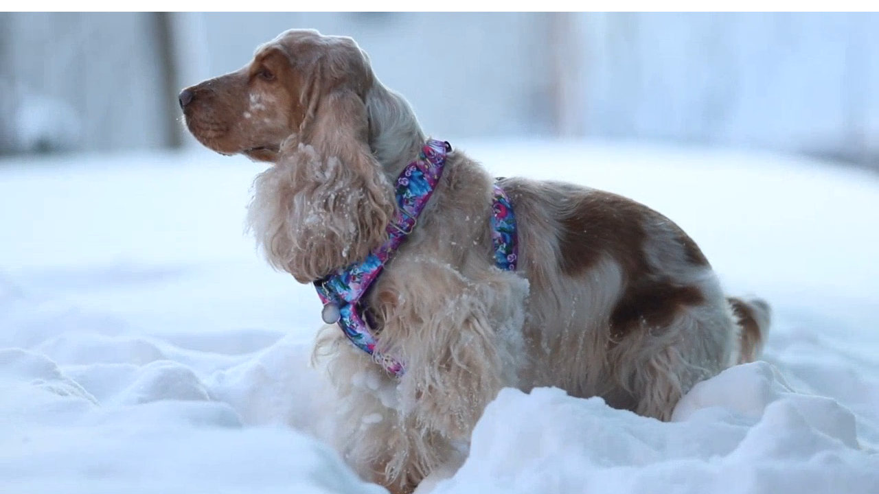

--- FILE ---
content_type: text/html; charset=utf-8
request_url: https://promo.com/embed/621d200ebfa6ec660e577dc2?ratioAspect=wide&autoplay=1&loop=1&type=final
body_size: 1754
content:
<!DOCTYPE html><html><head prefix="og: http://ogp.me/ns# fb: http://ogp.me/ns/fb# slidely: http://ogp.me/ns/fb/slidely#"><meta charSet="utf-8"/><meta name="viewport" content="width=device-width, initial-scale=1.0, maximum-scale=1.0, user-scalable=0"/><script type="text/javascript">window.analyticDisabled = true</script><meta name="next-head-count" content="3"/><link rel="preconnect" href="https://s.pinimg.com"/><link rel="preconnect" href="https://www.googletagmanager.com"/><link href="/favicons/favicon16x16.png" rel="icon" type="image/png" sizes="16x16"/><link href="/favicons/favicon32x32.png" rel="icon" type="image/png" sizes="32x32"/><link href="/favicons/favicon96x96.png" rel="icon" type="image/png" sizes="96x96"/><link href="/favicons/favicon120x120.png" rel="icon" type="image/png" sizes="120x120"/><link href="/favicons/favicon152x152.png" rel="icon" type="image/png" sizes="152x152"/><link href="/favicons/favicon167x167.png" rel="icon" type="image/png" sizes="167x167"/><link href="/favicons/favicon180x180.png" rel="apple-touch-icon" type="image/png" sizes="180x180"/><link rel="preload" href="https://ak02-promo-cdn.slidely.com/next/_next/static/css/3d11e9e6601edc4b.css" as="style"/><link rel="stylesheet" href="https://ak02-promo-cdn.slidely.com/next/_next/static/css/3d11e9e6601edc4b.css" data-n-g=""/><noscript data-n-css=""></noscript><script defer="" nomodule="" src="https://ak02-promo-cdn.slidely.com/next/_next/static/chunks/polyfills-c67a75d1b6f99dc8.js"></script><script src="https://ak02-promo-cdn.slidely.com/next/_next/static/chunks/webpack-9b510b985b95c17e.js" defer=""></script><script src="https://ak02-promo-cdn.slidely.com/next/_next/static/chunks/framework-2ea8c17f7ea07c81.js" defer=""></script><script src="https://ak02-promo-cdn.slidely.com/next/_next/static/chunks/main-6c4874ab5076bb95.js" defer=""></script><script src="https://ak02-promo-cdn.slidely.com/next/_next/static/chunks/pages/_app-e44893b16a921c2d.js" defer=""></script><script src="https://ak02-promo-cdn.slidely.com/next/_next/static/chunks/1476-6f00d5a27c927ea4.js" defer=""></script><script src="https://ak02-promo-cdn.slidely.com/next/_next/static/chunks/459-27ab6b1603ddc6ba.js" defer=""></script><script src="https://ak02-promo-cdn.slidely.com/next/_next/static/chunks/pages/templates/embed/%5BvideoId%5D-7de2074d657053a1.js" defer=""></script><script src="https://ak02-promo-cdn.slidely.com/next/_next/static/b0b6f8126e0547661c486014c658b504ceed2a37/_buildManifest.js" defer=""></script><script src="https://ak02-promo-cdn.slidely.com/next/_next/static/b0b6f8126e0547661c486014c658b504ceed2a37/_ssgManifest.js" defer=""></script></head><body itemscope="" itemType="http://schema.org/WebPage"><div id="__next" data-reactroot=""><div class="promo-layout embed-player"><div class="video-player-container video-player-container--ratio-wide video-player-container--known-height aspect-ratio-box aspect-ratio-box--known-height"><canvas width="16" height="9"></canvas><div></div><div><video src="https://ak02-promo-cdn.slidely.com/promoVideos/videos/62/1d/621d200ebfa6ec660e577dc2/final.mp4?dv=1" autoplay="" loop="" muted="" playsinline=""></video></div></div></div></div><script id="__NEXT_DATA__" type="application/json">{"props":{"pageProps":{"videoUrl":"https://ak02-promo-cdn.slidely.com/promoVideos/videos/62/1d/621d200ebfa6ec660e577dc2/final.mp4?dv=1","videoId":"621d200ebfa6ec660e577dc2","ratioAspect":"wide","autoplay":"1","loop":"1"},"__N_SSP":true},"page":"/templates/embed/[videoId]","query":{"ratioAspect":"wide","autoplay":"1","loop":"1","type":"final","videoId":"621d200ebfa6ec660e577dc2"},"buildId":"b0b6f8126e0547661c486014c658b504ceed2a37","assetPrefix":"https://ak02-promo-cdn.slidely.com/next","runtimeConfig":{"cdn":"https://ak02-promo-cdn.slidely.com","platform":"promo","promo":{"domain":"promo.com","siteName":"Promo","headPrefix":"og: http://ogp.me/ns# fb: http://ogp.me/ns/fb# slidely: http://ogp.me/ns/fb/slidely#"},"http":{"ignoreTLSErrors":false},"seoTags":{"title":"Video Templates","description":"Explore a wide selection of customizable video templates to kickstart your project. Find the perfect one and start creating videos today! in just minutes and for free. Try it right now.","facebook":{"appId":255083304564274},"og":{"title":"Video Templates | Promo.com | Marketing Video Maker","description":"Promo.com's video templates allow you to beautifully show off your business or product with amazing creativity and high-quality.","image":{"url":"/images/promoVideos/og-promo-com-v2.jpg","width":1200,"height":630},"siteName":"Promo.com"},"twitter":{"card":"summary_large_image","site":"@promodotcom","title":"Video Templates | Promo.com | Marketing Video Maker","description":"Promo.com's video templates allow you to beautifully show off your business or product with amazing creativity and high-quality.","image":{"url":"/images/promoVideos/og-promo-com-v2.jpg"}},"al":{"ios":{"url":"app.promo://home","appName":"Promo: Marketing Video Maker","appStoreId":1304321154},"android":{"url":"app.promo://home","appName":"Promo: Marketing Video Maker","package":"com.promo.mobile"}},"google":{"siteVerification":"owBbwE2Jpf1zouzyBXMiFsLdRuRIE-e7VszdQME0nc0"},"bing":{"msvalidate":"98B8921FA6E0B0A1985DA9E30A4E88F4"},"organizationSchema":{"name":"promo","url":"https://promo.com","image":"https://upload.wikimedia.org/wikipedia/en/a/af/Promo.com_Logo.png","telephone":"972 (0) 3 6061600","streetAddress":"Alon Towers, Tower 2, 36th Floor, 94 Yigal Alon Street","addressLocality":"Tel Aviv","postalCode":"6789156","addressCountry":"IL"}},"typeform":{"formID":"pKrZzGNb"}},"isFallback":false,"gssp":true,"scriptLoader":[]}</script></body></html>

--- FILE ---
content_type: application/javascript; charset=UTF-8
request_url: https://ak02-promo-cdn.slidely.com/next/_next/static/chunks/459-27ab6b1603ddc6ba.js
body_size: 33880
content:
(self.webpackChunk_N_E=self.webpackChunk_N_E||[]).push([[459],{64321:function(e,t,n){"use strict";var r=n(64836);Object.defineProperty(t,"__esModule",{value:!0}),t.default=void 0;var o=r(n(10434)),a=r(n(70215)),i=r(n(67294)),l=r(n(45697)),u=r(n(23152));const s=["children","width","height","knownAxis","className"],c=i.default.forwardRef(((e,t)=>{const{children:n,width:r,height:l,knownAxis:u,className:c}=e,d=(0,a.default)(e,s);return i.default.createElement("div",(0,o.default)({className:`${c} aspect-ratio-box ${"width"===u?"aspect-ratio-box--known-width":"aspect-ratio-box--known-height"}`,ref:t},d),i.default.createElement("canvas",{width:r,height:l}),n)}));c.propTypes={children:l.default.node,width:l.default.number,height:l.default.number,knownAxis:u.default,className:l.default.string};const d=16,f=9;c.defaultProps={children:null,width:d,height:f,knownAxis:"width",className:""};t.default=c},56487:function(e,t,n){"use strict";Object.defineProperty(t,"__esModule",{value:!0}),t.default=void 0;var r=n(67294);t.default=e=>{function t(e){e.preventDefault()}(0,r.useEffect)((()=>(e.addEventListener("contextmenu",t),()=>{e.removeEventListener("contextmenu",t)})),[])}},84290:function(e,t,n){"use strict";var r=n(64836);Object.defineProperty(t,"__esModule",{value:!0}),t.default=void 0;var o=r(n(45697)),a=r(n(56487));const i=e=>{let{element:t}=e;return(0,a.default)(t),null};i.propTypes={element:o.default.instanceOf(n.g.Element)},i.defaultProps={element:null};t.default=i},20523:function(e,t,n){"use strict";var r=n(64836);Object.defineProperty(t,"__esModule",{value:!0}),t.default=void 0;var o=r(n(22007));const a=(()=>{const e=o.default.fullscreenEnabled;let t=!1;n.g.document&&!e&&document.createElement("video").webkitEnterFullscreen&&(t=!0);const r=e=>{const t=e.target;null===o.default.fullscreenElement&&t&&(o.default.removeEventListener("fullscreenchange",r,!1),(e=>{const t=e.style.display;e.style.display="none",e.offsetHeight,e.style.display=t})(t))};return{isFullySupported:e,isPartiallySupported:t,isSupported:e||t,request:n=>new Promise(((a,i)=>{if(e)o.default.requestFullscreen(n),a(),o.default.addEventListener("fullscreenchange",r,!1);else if(t)try{n.querySelector("video").webkitEnterFullscreen(),a()}catch(l){i(new Error("failed entering fullscreen in partially-supported mode"))}else console.warn("fullscreen is not supported for this device"),i(new Error("fullscreen not supported"))})),exit:e=>new Promise(((t,n)=>{o.default.fullscreenElement?(o.default.exitFullscreen(),t()):e.querySelector("video").webkitDisplayingFullscreen?e.querySelector("video").webkitExitFullscreen():n(new Error("not in fullscreen mode"))}))}})();t.default=a},90719:function(e,t,n){"use strict";Object.defineProperty(t,"__esModule",{value:!0}),t.usePreloader=void 0;var r=n(67294),o=n(30861);t.usePreloader=e=>{(0,r.useEffect)((()=>{e.current&&(0,o.preloadFromCSSVars)(e.current)}),[null===e.current])}},30861:function(e,t){"use strict";function n(e){(new Image).src=e}Object.defineProperty(t,"__esModule",{value:!0}),t.preloadFromCSSVars=function(e){if(!e)return;const t=getComputedStyle(e);t.getPropertyValue("--preload").replace(/"/g,"").trim().split(",").forEach((e=>{n(t.getPropertyValue(`--${e.trim()}`).replace(/url\(['"]?/,"").replace(/['"]?\)/,""))}))},t.preloadUrl=n},98692:function(e,t){"use strict";Object.defineProperty(t,"__esModule",{value:!0}),t.durationFormat=void 0;t.durationFormat=e=>{const t=Math.floor(e/60),n=Math.floor(e%60);return`${`00${t}`.slice(-Math.max(2,String(t).length))}:${`00${n}`.slice(-2)}`}},14265:function(e,t,n){"use strict";Object.defineProperty(t,"__esModule",{value:!0}),t.default=void 0;var r=n(67294);t.default=e=>{(0,r.useEffect)((()=>{const t=[];return e.forEach((e=>{const{keys:n=[],allowRepeat:r=!0,action:o="keydown",handler:a}=e,i=e=>{const{key:t,repeat:o}=e;o&&!r||-1===n.indexOf(t)||a(e)};t.push({handler:i,action:o}),window.addEventListener(o,i)})),()=>{t.forEach((e=>{let{handler:t,action:n}=e;window.removeEventListener(n,t)}))}}),[e])}},98288:function(e,t,n){"use strict";Object.defineProperty(t,"__esModule",{value:!0}),t.usePrevious=function(e){const t=(0,r.useRef)();return(0,r.useEffect)((()=>{t.current=e}),[e]),t.current};var r=n(67294)},13944:function(e,t,n){"use strict";var r=n(64836);Object.defineProperty(t,"__esModule",{value:!0}),t.default=void 0;var o=r(n(67294)),a=r(n(45697)),i=r(n(93967));const l=e=>{let{children:t,covered:n,stretch:r}=e;return o.default.createElement("div",{className:(0,i.default)("invisibility-cloak",{"invisibility-cloak--covered":n,"invisibility-cloak--stretch":r})},t)};l.propTypes={children:a.default.node,covered:a.default.bool,stretch:a.default.bool},l.defaultProps={children:null,covered:!1,stretch:!1};t.default=l},72415:function(e,t,n){"use strict";var r=n(64836);Object.defineProperty(t,"__esModule",{value:!0}),t.default=void 0;var o=r(n(45697)),a=r(n(14265));const i=e=>{let{keyMap:t}=e;return(0,a.default)(t),null};i.propTypes={keyMap:o.default.arrayOf(o.default.shape({action:o.default.oneOf(["keydown","keyup","keypress"]),keys:o.default.arrayOf(o.default.string).isRequired,allowRepeat:o.default.bool,handler:o.default.func.isRequired})).isRequired};t.default=i},69657:function(e,t,n){"use strict";var r=n(64836);Object.defineProperty(t,"__esModule",{value:!0}),t.default=void 0;var o=r(n(67294));t.default=()=>o.default.createElement("svg",{width:"38",height:"38",viewBox:"0 0 38 38",xmlns:"http://www.w3.org/2000/svg",stroke:"#fff"},o.default.createElement("g",{fill:"none",fillRule:"evenodd"},o.default.createElement("g",{transform:"translate(1 1)",strokeWidth:"2"},o.default.createElement("circle",{strokeOpacity:".5",cx:"18",cy:"18",r:"18"}),o.default.createElement("path",{d:"M36 18c0-9.94-8.06-18-18-18"},o.default.createElement("animateTransform",{attributeName:"transform",type:"rotate",from:"0 18 18",to:"360 18 18",dur:"1s",repeatCount:"indefinite"})))))},78083:function(e,t,n){"use strict";var r=n(64836);Object.defineProperty(t,"__esModule",{value:!0}),t.default=void 0;var o=r(n(10434)),a=r(n(70215)),i=function(e,t){if(!t&&e&&e.__esModule)return e;if(null===e||"object"!=typeof e&&"function"!=typeof e)return{default:e};var n=d(t);if(n&&n.has(e))return n.get(e);var r={__proto__:null},o=Object.defineProperty&&Object.getOwnPropertyDescriptor;for(var a in e)if("default"!==a&&Object.prototype.hasOwnProperty.call(e,a)){var i=o?Object.getOwnPropertyDescriptor(e,a):null;i&&(i.get||i.set)?Object.defineProperty(r,a,i):r[a]=e[a]}return r.default=e,n&&n.set(e,r),r}(n(67294)),l=r(n(45697)),u=r(n(93967)),s=r(n(86103));const c=["theme","onBeforeChange","onAfterChange","onChange"];function d(e){if("function"!=typeof WeakMap)return null;var t=new WeakMap,n=new WeakMap;return(d=function(e){return e?n:t})(e)}const f=e=>{const{theme:t,onBeforeChange:n,onAfterChange:r,onChange:l}=e,d=(0,a.default)(e,c),{value:f}=e,p=(0,i.useRef)(f),[h,v]=(0,i.useState)(!1),m=(0,i.useCallback)(((e,t)=>{h||(v(+new Date),n()),l(t),p.current=t}),[h,n,l,p]),b=(0,i.useCallback)((()=>{v(!1),r(p.current)}),[r,p]);return i.default.createElement("div",{className:(0,u.default)("promo-slider",t&&`promo-slider--${t}`)},i.default.createElement(s.default,(0,o.default)({value:p.current,onChange:m,onChangeCommitted:b},d)))};f.propTypes={theme:l.default.oneOf(["monochrome"]),min:l.default.number,max:l.default.number,step:l.default.number,value:l.default.number,defaultValue:l.default.number,onBeforeChange:l.default.func,onAfterChange:l.default.func,onChange:l.default.func,disabled:l.default.bool},f.defaultProps={theme:void 0,min:0,max:100,step:1,value:void 0,defaultValue:void 0,onBeforeChange:()=>{},onAfterChange:()=>{},onChange:()=>{},disabled:!1};t.default=f},79888:function(e,t,n){"use strict";var r=n(64836);t.ZP=void 0;var o=r(n(94634)),a=r(n(37470)),i=r(n(90662));t.ZP=o.default},23152:function(e,t,n){"use strict";var r=n(64836);Object.defineProperty(t,"__esModule",{value:!0}),t.default=void 0;var o=r(n(45697));t.default=o.default.oneOf(["width","height","auto"])},24138:function(e,t,n){"use strict";var r=n(64836);Object.defineProperty(t,"__esModule",{value:!0}),t.default=void 0;var o=r(n(45697)),a=n(93984);t.default=o.default.oneOf(a.RATIO_KEYS)},90662:function(e,t,n){"use strict";Object.defineProperty(t,"__esModule",{value:!0}),t.default=void 0;var r=n(67294),o=n(26503);t.default=()=>(0,r.useContext)(o.VideoPlayerContext).isPlaying},5801:function(e,t,n){"use strict";var r=n(64836);Object.defineProperty(t,"__esModule",{value:!0}),t.default=void 0;var o=r(n(10434)),a=function(e,t){if(!t&&e&&e.__esModule)return e;if(null===e||"object"!=typeof e&&"function"!=typeof e)return{default:e};var n=d(t);if(n&&n.has(e))return n.get(e);var r={__proto__:null},o=Object.defineProperty&&Object.getOwnPropertyDescriptor;for(var a in e)if("default"!==a&&Object.prototype.hasOwnProperty.call(e,a)){var i=o?Object.getOwnPropertyDescriptor(e,a):null;i&&(i.get||i.set)?Object.defineProperty(r,a,i):r[a]=e[a]}return r.default=e,n&&n.set(e,r),r}(n(67294)),i=r(n(45697)),l=r(n(13944)),u=r(n(73419)),s=n(96884),c=n(98288);function d(e){if("function"!=typeof WeakMap)return null;var t=new WeakMap,n=new WeakMap;return(d=function(e){return e?n:t})(e)}const f=u.default.PLAYING,p=e=>{const{videoTag:t}=e,{status:n}=(0,s.useVideoStatus)(t),r=(0,c.usePrevious)(n),i=(0,a.useRef)(n),u=(0,a.useRef)(null),d=(0,a.useRef)(null),[p,h]=(0,a.useState)(!1),v=(0,a.useRef)(p);(0,a.useEffect)((()=>{v.current=p,i.current=n}));const m=t.parentElement.parentElement;function b(){m.removeEventListener("mousemove",w),h(!1)}function y(){i.current!==f||v.current||(m.addEventListener("mousemove",w),h(!0))}function g(){_(),u.current=setTimeout(y,3e3)}function _(){clearTimeout(u.current),u.current=null}function w(){v.current&&(x(),m.addEventListener("mouseleave",E))}function E(){y(),m.removeEventListener("mouseleave",E)}(0,a.useEffect)((()=>()=>{clearTimeout(u.current),clearTimeout(d.current),m.removeEventListener("mousemove",w),m.removeEventListener("mouseleave",E)}),[]),r!==f&&n===f?g():r===f&&n!==f&&(d.current=setTimeout(b),_());const{lastInteraction:O}=e;function x(){d.current=setTimeout(b),g()}return O!==(0,c.usePrevious)(O)&&x(),a.default.createElement(l.default,(0,o.default)({covered:p,stretch:!0},e))};p.propTypes={videoTag:i.default.instanceOf(n.g.Element),lastInteraction:i.default.instanceOf(Date)},p.defaultProps={videoTag:void 0,lastInteraction:null};t.default=p},23594:function(e,t,n){"use strict";var r=n(64836);Object.defineProperty(t,"__esModule",{value:!0}),t.default=void 0;var o=r(n(38416)),a=function(e,t){if(!t&&e&&e.__esModule)return e;if(null===e||"object"!=typeof e&&"function"!=typeof e)return{default:e};var n=s(t);if(n&&n.has(e))return n.get(e);var r={__proto__:null},o=Object.defineProperty&&Object.getOwnPropertyDescriptor;for(var a in e)if("default"!==a&&Object.prototype.hasOwnProperty.call(e,a)){var i=o?Object.getOwnPropertyDescriptor(e,a):null;i&&(i.get||i.set)?Object.defineProperty(r,a,i):r[a]=e[a]}return r.default=e,n&&n.set(e,r),r}(n(67294)),i=r(n(45697)),l=r(n(93967)),u=r(n(86788));function s(e){if("function"!=typeof WeakMap)return null;var t=new WeakMap,n=new WeakMap;return(s=function(e){return e?n:t})(e)}class c extends a.Component{constructor(){super(...arguments),(0,o.default)(this,"state",{hasIconAnimation:!!this.props.action}),(0,o.default)(this,"onIndicatorAnimationEnd",(()=>{this.setState({hasIconAnimation:!1}),this.props.onShortcutChange(null)}))}componentDidMount(){this.onIndicatorAnimationEnd(),this.indicatorIconRef.addEventListener("webkitAnimationEnd",this.onIndicatorAnimationEnd),this.indicatorIconRef.addEventListener("animationend",this.onIndicatorAnimationEnd)}componentWillReceiveProps(e){this.props.action!==e.action&&this.setState({hasIconAnimation:!!e.action})}componentWillUnmount(){this.indicatorIconRef.removeEventListener("webkitAnimationEnd",this.onIndicatorAnimationEnd),this.indicatorIconRef.removeEventListener("animationend",this.onIndicatorAnimationEnd)}renderProgressJumpNum(){const{action:e,skipSize:t}=this.props;return e===u.default.PROGRESS_BACK||e===u.default.PROGRESS_FORWARD?a.default.createElement("span",{className:"indicator__jump-num"},t):null}render(){const{action:e}=this.props,{hasIconAnimation:t}=this.state;return a.default.createElement("div",{className:"indicator"},a.default.createElement("span",{className:(0,l.default)("indicator__icon",{"indicator--icon-animation":t,"indicator--play":e===u.default.PLAYING,"indicator--pause":e===u.default.PAUSED,"indicator--mute":e===u.default.MUTE,"indicator--volume-down":e===u.default.VOLUME_DOWN,"indicator--volume-up":e===u.default.VOLUME_UP,"indicator--progress-back":e===u.default.PROGRESS_BACK,"indicator--progress-forward":e===u.default.PROGRESS_FORWARD}),ref:e=>{this.indicatorIconRef=e}},this.renderProgressJumpNum()))}}(0,o.default)(c,"propTypes",{action:i.default.oneOf(Object.keys(u.default)),onShortcutChange:i.default.func,skipSize:i.default.number}),(0,o.default)(c,"defaultProps",{action:null,onShortcutChange:()=>{},skipSize:5});t.default=c},74654:function(e,t,n){"use strict";var r=n(64836);Object.defineProperty(t,"__esModule",{value:!0}),t.default=void 0;var o=r(n(10434)),a=function(e,t){if(!t&&e&&e.__esModule)return e;if(null===e||"object"!=typeof e&&"function"!=typeof e)return{default:e};var n=c(t);if(n&&n.has(e))return n.get(e);var r={__proto__:null},o=Object.defineProperty&&Object.getOwnPropertyDescriptor;for(var a in e)if("default"!==a&&Object.prototype.hasOwnProperty.call(e,a)){var i=o?Object.getOwnPropertyDescriptor(e,a):null;i&&(i.get||i.set)?Object.defineProperty(r,a,i):r[a]=e[a]}return r.default=e,n&&n.set(e,r),r}(n(67294)),i=r(n(93967)),l=r(n(45697)),u=r(n(76775)),s=r(n(87541));function c(e){if("function"!=typeof WeakMap)return null;var t=new WeakMap,n=new WeakMap;return(c=function(e){return e?n:t})(e)}const d=e=>{const{hasShare:t,hasFullscreen:n}=e,[r,l]=(0,a.useState)(!1);return a.default.createElement("span",{className:"video-controls__extension"},a.default.createElement("div",{className:(0,i.default)("video-controls--popover",{"video-controls__extension--hidden":!r})},t&&a.default.createElement("span",{className:"video-controls__share"},a.default.createElement(u.default,(0,o.default)({},e,{isCollapsed:!0}))),n&&a.default.createElement("span",{className:"video-controls__fullscreen"},a.default.createElement(s.default,(0,o.default)({},e,{isCollapsed:!0})))),(n||t)&&a.default.createElement("button",{type:"button",className:"maximize",onClick:function(){l(!r)}}))};d.propTypes={hasShare:l.default.bool,hasFullscreen:l.default.bool},d.defaultProps={hasShare:!0,hasFullscreen:!0};t.default=d},68455:function(e,t,n){"use strict";var r=n(64836);Object.defineProperty(t,"__esModule",{value:!0}),t.default=void 0;var o=r(n(67294)),a=r(n(45697)),i=r(n(63997)),l=n(96884);const u=e=>{let{videoTag:t}=e;const{time:n}=(0,l.useVideoStatus)(t);return o.default.createElement(i.default,{duration:1e3*n})};u.propTypes={videoTag:a.default.instanceOf(n.g.Element)},u.defaultProps={videoTag:void 0};t.default=u},96166:function(e,t,n){"use strict";var r=n(64836);Object.defineProperty(t,"__esModule",{value:!0}),t.default=void 0;var o=function(e,t){if(!t&&e&&e.__esModule)return e;if(null===e||"object"!=typeof e&&"function"!=typeof e)return{default:e};var n=l(t);if(n&&n.has(e))return n.get(e);var r={__proto__:null},o=Object.defineProperty&&Object.getOwnPropertyDescriptor;for(var a in e)if("default"!==a&&Object.prototype.hasOwnProperty.call(e,a)){var i=o?Object.getOwnPropertyDescriptor(e,a):null;i&&(i.get||i.set)?Object.defineProperty(r,a,i):r[a]=e[a]}return r.default=e,n&&n.set(e,r),r}(n(67294)),a=r(n(45697)),i=r(n(63997));function l(e){if("function"!=typeof WeakMap)return null;var t=new WeakMap,n=new WeakMap;return(l=function(e){return e?n:t})(e)}const u=e=>{let{duration:t}=e;return o.default.createElement(o.Fragment,null,o.default.createElement("span",{className:"duration__separator"}),o.default.createElement(i.default,{duration:t}))};u.propTypes={duration:a.default.number},u.defaultProps={duration:void 0};t.default=u},63997:function(e,t,n){"use strict";var r=n(64836);Object.defineProperty(t,"__esModule",{value:!0}),t.default=void 0;var o=r(n(67294)),a=r(n(45697)),i=n(98692);const l=e=>{let{duration:t}=e;return o.default.createElement("div",{className:"duration"},Number.isFinite(t)&&(0,i.durationFormat)(t/1e3))};l.propTypes={duration:a.default.number},l.defaultProps={duration:void 0};t.default=l},87541:function(e,t,n){"use strict";var r=n(64836);Object.defineProperty(t,"__esModule",{value:!0}),t.default=void 0;var o=r(n(38416)),a=function(e,t){if(!t&&e&&e.__esModule)return e;if(null===e||"object"!=typeof e&&"function"!=typeof e)return{default:e};var n=h(t);if(n&&n.has(e))return n.get(e);var r={__proto__:null},o=Object.defineProperty&&Object.getOwnPropertyDescriptor;for(var a in e)if("default"!==a&&Object.prototype.hasOwnProperty.call(e,a)){var i=o?Object.getOwnPropertyDescriptor(e,a):null;i&&(i.get||i.set)?Object.defineProperty(r,a,i):r[a]=e[a]}return r.default=e,n&&n.set(e,r),r}(n(67294)),i=r(n(45697)),l=r(n(22007)),u=r(n(93967)),s=r(n(23353)),c=r(n(53674)),d=r(n(72415)),f=r(n(20523)),p=n(30861);function h(e){if("function"!=typeof WeakMap)return null;var t=new WeakMap,n=new WeakMap;return(h=function(e){return e?n:t})(e)}class v extends a.Component{constructor(){super(...arguments),(0,o.default)(this,"state",{isFull:!1,tooltipMessage:this.props.texts.fullscreenOff}),(0,o.default)(this,"onFullScreenChange",(()=>{const e=null!==l.default.fullscreenElement,{fullscreenOn:t,fullscreenOff:n}=this.props.texts;e!==this.state.isFull&&this.setState({isFull:e,tooltipMessage:e?t:n})})),(0,o.default)(this,"onToggle",(()=>{const{onFullscreen:e,onFullscreenExit:t}=this.props.callbacks;this.state.isFull?f.default.exit().then((()=>{t({where:"button"})})):f.default.request(this.props.container).then((()=>{e({where:"button"})})).catch((()=>{})),this.props.onInteraction()})),(0,o.default)(this,"getKeyMap",(()=>this.props.disableKeyBinding?[]:[{keys:["f","F"],handler:e=>{e.preventDefault(),this.onToggle()}}]))}componentDidMount(){l.default.addEventListener("fullscreenchange",this.onFullScreenChange),(0,p.preloadFromCSSVars)(this.control)}componentWillUnmount(){l.default.removeEventListener("fullscreenchange",this.onFullScreenChange)}render(){if(!f.default.isSupported)return null;const{tooltipMessage:e,isFull:t}=this.state,{isCollapsed:n,hasToolTip:r}=this.props;return a.default.createElement(a.Fragment,null,a.default.createElement(d.default,{keyMap:this.getKeyMap()}),r&&a.default.createElement(c.default,{id:"fullscreen-tooltip",effect:"solid",place:n?"left":"top",getContent:()=>e,className:"fullscreen__tooltip"}),a.default.createElement("button",{ref:e=>{this.control=e},type:"button",className:(0,u.default)("fullscreen",{"fullscreen--active":t}),onClick:this.onToggle,"data-tip":"","data-for":"fullscreen-tooltip"}),a.default.createElement(s.default,{className:(0,u.default)({"is-fullscreen":t})}))}}v.propTypes={container:i.default.instanceOf(n.g.Element),callbacks:i.default.shape({onFullscreen:i.default.func,onFullscreenExit:i.default.func}),onInteraction:i.default.func.isRequired,texts:i.default.shape({fullscreenOn:i.default.string,fullscreenOff:i.default.string}),isCollapsed:i.default.bool,hasToolTip:i.default.bool,disableKeyBinding:i.default.bool},v.defaultProps={container:null,callbacks:{onFullscreen:()=>{},onFullscreenExit:()=>{}},texts:{fullscreenOn:"Exit full screen (f)",fullscreenOff:"Full screen (f)"},isCollapsed:!1,hasToolTip:!1,disableKeyBinding:!1};t.default=v},36626:function(e,t,n){"use strict";var r=n(64836);t.Z=void 0;var o=r(n(70547));t.Z=o.default},86788:function(e,t){"use strict";Object.defineProperty(t,"__esModule",{value:!0}),t.default=void 0;t.default={PLAYING:"PLAYING",PAUSED:"PAUSED",MUTE:"MUTE",VOLUME_DOWN:"VOLUME_DOWN",VOLUME_UP:"VOLUME_UP",PROGRESS_BACK:"PROGRESS_BACK",PROGRESS_FORWARD:"PROGRESS_FORWARD"}},26078:function(e,t,n){"use strict";var r=n(64836);Object.defineProperty(t,"__esModule",{value:!0}),t.default=void 0;var o=function(e,t){if(!t&&e&&e.__esModule)return e;if(null===e||"object"!=typeof e&&"function"!=typeof e)return{default:e};var n=h(t);if(n&&n.has(e))return n.get(e);var r={__proto__:null},o=Object.defineProperty&&Object.getOwnPropertyDescriptor;for(var a in e)if("default"!==a&&Object.prototype.hasOwnProperty.call(e,a)){var i=o?Object.getOwnPropertyDescriptor(e,a):null;i&&(i.get||i.set)?Object.defineProperty(r,a,i):r[a]=e[a]}return r.default=e,n&&n.set(e,r),r}(n(67294)),a=r(n(45697)),i=r(n(93967)),l=r(n(53674)),u=r(n(14265)),s=n(90719),c=n(96884),d=r(n(73419)),f=r(n(86788)),p=r(n(37470));function h(e){if("function"!=typeof WeakMap)return null;var t=new WeakMap,n=new WeakMap;return(h=function(e){return e?n:t})(e)}const{PAUSED:v,PLAYING:m,ENDED:b}=d.default,y=e=>{let{videoTag:t,toggleOnVideoClick:n,callbacks:r,onShortcutChange:a,texts:d,hasToolTip:h,disableKeyBinding:y}=e;const g=(0,p.default)(t),{status:_}=(0,c.useVideoStatus)(t),w=(0,o.useRef)(_);function E(){S(),w.current===m?a(f.default.PAUSED):a(f.default.PLAYING)}(0,o.useEffect)((()=>(w.current=_,n&&(t.addEventListener("click",E),t.classList.add("clickable")),()=>{t.removeEventListener("click",E),t.classList.remove("clickable")})),[_,n,g]);const O={[v]:d.play,[m]:d.pause,[b]:d.replay},[x,T]=(0,o.useState)();function k(){t.play()}function S(){if(g)return;switch(w.current){case m:t.pause();break;case v:k();break;case b:t.currentTime=0,k()}const{onPlaypause:e}=r;e&&e((0,c.getStatus)(t))}(0,o.useEffect)((()=>{T(O[_])}),[_]);const P=(0,o.useRef)(null);(0,s.usePreloader)(P);const M=y?[]:[{keys:[" ","k","K"],handler:e=>{e.preventDefault(),E()}}];return(0,u.default)(M),o.default.createElement(o.Fragment,null,h&&o.default.createElement(l.default,{id:"playpause-tooltip",class:"playpause__tooltip",effect:"solid",place:"top",getContent:()=>x}),o.default.createElement("button",{ref:P,type:"button",className:(0,i.default)("playpause",{"playpause--play":_===v,"playpause--pause":_===m,"playpause--replay":_===b}),onClick:S,"data-tip":"","data-for":"playpause-tooltip"}))};y.propTypes={videoTag:a.default.instanceOf(n.g.Element),callbacks:a.default.shape({onPlaypause:a.default.func}),toggleOnVideoClick:a.default.bool,onShortcutChange:a.default.func,texts:a.default.shape({play:a.default.string,pause:a.default.string,replay:a.default.string}),hasToolTip:a.default.bool,disableKeyBinding:a.default.bool},y.defaultProps={videoTag:null,callbacks:{onPlaypause:void 0},toggleOnVideoClick:!1,onShortcutChange:()=>{},texts:{play:"Play (k)",pause:"Pause (k)",replay:"Replay (k)"},hasToolTip:!1,disableKeyBinding:!1};t.default=y},62942:function(e,t,n){"use strict";var r=n(64836);Object.defineProperty(t,"__esModule",{value:!0}),t.default=void 0;var o=function(e,t){if(!t&&e&&e.__esModule)return e;if(null===e||"object"!=typeof e&&"function"!=typeof e)return{default:e};var n=u(t);if(n&&n.has(e))return n.get(e);var r={__proto__:null},o=Object.defineProperty&&Object.getOwnPropertyDescriptor;for(var a in e)if("default"!==a&&Object.prototype.hasOwnProperty.call(e,a)){var i=o?Object.getOwnPropertyDescriptor(e,a):null;i&&(i.get||i.set)?Object.defineProperty(r,a,i):r[a]=e[a]}return r.default=e,n&&n.set(e,r),r}(n(67294)),a=r(n(45697)),i=r(n(93967)),l=r(n(37470));function u(e){if("function"!=typeof WeakMap)return null;var t=new WeakMap,n=new WeakMap;return(u=function(e){return e?n:t})(e)}const[s,c]=["left","right"],d=e=>{let{videoTag:t,skipSize:n}=e;const r=(0,l.default)(t),a=(0,o.useRef)(null),u=(0,o.useRef)(null),[d,f]=(0,o.useState)(!1),[p,h]=(0,o.useState)(!1);function v(e){e===s?f(!1):h(!1)}function m(e,l){return o.default.createElement("div",{className:(0,i.default)(`quick-seek__${e}`,{"quick-seek--animation":e===s?d:p}),onDoubleClick:o=>function(e,o){if(e.stopPropagation(),r)return;let i;switch(o){case s:t.currentTime-=n,i=a,f(!0);break;case c:t.currentTime+=n,i=u,h(!0)}i.current.addEventListener("webkitAnimationEnd",(()=>v(o))),i.current.addEventListener("animationend",(()=>v(o)))}(o,e),ref:l},o.default.createElement("div",{className:"quick-seek__arrows"},o.default.createElement("span",{className:"quick-seek__arrow"}),o.default.createElement("span",{className:"quick-seek__arrow"}),o.default.createElement("span",{className:"quick-seek__arrow"})),o.default.createElement("span",{className:"quick-seek__text"},`${n} seconds`))}return o.default.createElement("div",{className:"quick-seek"},m(s,a),m(c,u))};d.propTypes={videoTag:a.default.shape({currentTime:a.default.number}),skipSize:a.default.number},d.defaultProps={videoTag:null,skipSize:5};t.default=d},76775:function(e,t,n){"use strict";var r=n(64836);Object.defineProperty(t,"__esModule",{value:!0}),t.default=void 0;var o=r(n(70215)),a=function(e,t){if(!t&&e&&e.__esModule)return e;if(null===e||"object"!=typeof e&&"function"!=typeof e)return{default:e};var n=c(t);if(n&&n.has(e))return n.get(e);var r={__proto__:null},o=Object.defineProperty&&Object.getOwnPropertyDescriptor;for(var a in e)if("default"!==a&&Object.prototype.hasOwnProperty.call(e,a)){var i=o?Object.getOwnPropertyDescriptor(e,a):null;i&&(i.get||i.set)?Object.defineProperty(r,a,i):r[a]=e[a]}return r.default=e,n&&n.set(e,r),r}(n(67294)),i=r(n(45697)),l=r(n(53674)),u=r(n(14265));const s=["disableKeyBinding"];function c(e){if("function"!=typeof WeakMap)return null;var t=new WeakMap,n=new WeakMap;return(c=function(e){return e?n:t})(e)}const d=e=>{let{disableKeyBinding:t}=e,n=(0,o.default)(e,s);const r=t?[]:[{keys:["s","S"],allowRepeat:!1,handler:()=>{n.callbacks.onShare()}}];(0,u.default)(r);const{isCollapsed:i,hasToolTip:c}=n;return a.default.createElement(a.Fragment,null,c&&a.default.createElement(l.default,{id:"share-tooltip",effect:"solid",place:i?"left":"top",className:"share__tooltip"}),a.default.createElement("button",{type:"button",className:"share",onClick:n.callbacks.onShare,"data-tip":n.texts.share,"data-for":"share-tooltip"}))};d.propTypes={callbacks:i.default.shape({onShare:i.default.func}),texts:i.default.shape({share:i.default.string}),isCollapsed:i.default.bool,hasToolTip:i.default.bool,disableKeyBinding:i.default.bool},d.defaultProps={callbacks:{},texts:{share:"Share (s)"},isCollapsed:!1,hasToolTip:!1,disableKeyBinding:!1};t.default=d},35550:function(e,t,n){"use strict";var r=n(64836);Object.defineProperty(t,"__esModule",{value:!0}),t.default=void 0;var o=r(n(67294)),a=r(n(45697)),i=n(36179);const l=e=>{let{videoTag:t}=e;const{bufferedUntilPercentage:n}=(0,i.useVideoBuffer)(t);return o.default.createElement("div",{className:"video-buffer-bar",style:{width:`${n}%`}})};l.propTypes={videoTag:a.default.instanceOf(n.g.Element)},l.defaultProps={videoTag:null};t.default=l},36179:function(e,t,n){"use strict";Object.defineProperty(t,"__esModule",{value:!0}),t.useVideoBuffer=void 0;var r=n(67294);t.useVideoBuffer=e=>{const t=(0,r.useRef)(null);function n(){clearInterval(t.current)}const[o,a]=(0,r.useState)(0),i=(0,r.useRef)(o);function l(){if(e.buffered&&e.buffered.length){const t=e.buffered.end(e.buffered.length-1);if(t!==o){i.current=t,a(t);(e.duration-t)/e.duration<.01&&n()}}}return(0,r.useEffect)((()=>(n(),t.current=setInterval(l,80),()=>{n()})),[e.src]),{bufferedUntil:i.current,bufferedUntilPercentage:e.duration?i.current/e.duration*100:0}}},96884:function(e,t,n){"use strict";var r=n(64836);Object.defineProperty(t,"__esModule",{value:!0}),t.useVideoStatus=t.getStatus=void 0;var o=n(67294),a=r(n(73419));const i=e=>{if(!e)return a.default.PLAYING;let t=e.paused?a.default.PAUSED:a.default.PLAYING;return e.currentTime===e.duration&&(t=a.default.ENDED),t};t.getStatus=i;t.useVideoStatus=e=>{const[t,n]=(0,o.useState)(i(e)),[r,l]=(0,o.useState)(e?e.currentTime:0);function u(){n(a.default.PLAYING),console.log("now playing")}function s(){n(a.default.PAUSED),console.log("now paused")}function c(){n(a.default.ENDED),console.log("now ended")}function d(){const t=i(e);n(t)}function f(){l(e.currentTime)}function p(){const t=i(e);n(t)}const h=e?e.src:"";return(0,o.useEffect)((()=>(e&&(d(),e.addEventListener("play",u),e.addEventListener("pause",s),e.addEventListener("ended",c),e.addEventListener("seeked",d),e.addEventListener("timeupdate",f),e.addEventListener("loadedmetadata",p)),()=>{e&&(e.removeEventListener("play",u),e.removeEventListener("pause",s),e.removeEventListener("ended",c),e.removeEventListener("seeked",d),e.removeEventListener("timeupdate",f),e.removeEventListener("loadedmetadata",p))})),[h]),{status:t,time:r}}},70547:function(e,t,n){"use strict";var r=n(64836);Object.defineProperty(t,"__esModule",{value:!0}),t.default=void 0;var o=r(n(10434)),a=r(n(38416)),i=r(n(70215)),l=function(e,t){if(!t&&e&&e.__esModule)return e;if(null===e||"object"!=typeof e&&"function"!=typeof e)return{default:e};var n=T(t);if(n&&n.has(e))return n.get(e);var r={__proto__:null},o=Object.defineProperty&&Object.getOwnPropertyDescriptor;for(var a in e)if("default"!==a&&Object.prototype.hasOwnProperty.call(e,a)){var i=o?Object.getOwnPropertyDescriptor(e,a):null;i&&(i.get||i.set)?Object.defineProperty(r,a,i):r[a]=e[a]}return r.default=e,n&&n.set(e,r),r}(n(67294)),u=r(n(45697)),s=r(n(93967)),c=r(n(88218)),d=r(n(26078)),f=r(n(31470)),p=r(n(68455)),h=r(n(96166)),v=r(n(76775)),m=r(n(87541)),b=r(n(74654)),y=r(n(84290)),g=r(n(5801)),_=r(n(57143)),w=n(93984),E=r(n(23594)),O=r(n(62942));const x=["children"];function T(e){if("function"!=typeof WeakMap)return null;var t=new WeakMap,n=new WeakMap;return(T=function(e){return e?n:t})(e)}function k(e,t){var n=Object.keys(e);if(Object.getOwnPropertySymbols){var r=Object.getOwnPropertySymbols(e);t&&(r=r.filter((function(t){return Object.getOwnPropertyDescriptor(e,t).enumerable}))),n.push.apply(n,r)}return n}function S(e){for(var t=1;t<arguments.length;t++){var n=null!=arguments[t]?arguments[t]:{};t%2?k(Object(n),!0).forEach((function(t){(0,a.default)(e,t,n[t])})):Object.getOwnPropertyDescriptors?Object.defineProperties(e,Object.getOwnPropertyDescriptors(n)):k(Object(n)).forEach((function(t){Object.defineProperty(e,t,Object.getOwnPropertyDescriptor(n,t))}))}return e}const P=e=>{const{videoTag:t,container:r,ratio:a,isDesktopDevice:u,hasShare:T,hasPlay:k,hasProgress:P,hasVolume:M,hasFullscreen:j}=e,A=e.set||(n.g.innerWidth>=1024?"desktop":"mobile"),{children:C}=e,L=(0,i.default)(e,x),R=C?l.default.Children.map(C,(e=>e?l.default.cloneElement(e,S(S({},C.props),L)):null)):null;if(!t)return null;const[N,D]=(0,l.useState)(),[B,W]=(0,l.useState)(),I=S(S({},e),{},{onInteraction:()=>{W(new Date)}}),F={mobile:()=>l.default.createElement(g.default,(0,o.default)({},I,{lastInteraction:B}),l.default.createElement("div",{className:"video-controls video-controls--mobile-set"},R,l.default.createElement(O.default,I),k&&l.default.createElement("span",{className:"video-controls__playpause"},l.default.createElement(d.default,(0,o.default)({toggleOnVideoClick:!0},I))),l.default.createElement("div",{className:"video-controls__bottom"},l.default.createElement("div",{className:"video-controls__inner"},l.default.createElement("span",{className:"video-controls__duration"},l.default.createElement(p.default,I),l.default.createElement(h.default,I)),T&&l.default.createElement("span",{className:"video-controls__share"},l.default.createElement(v.default,I)),j&&l.default.createElement("span",{className:"video-controls__fullscreen"},l.default.createElement(m.default,I)),P&&l.default.createElement("span",{className:"video-controls__progress"},l.default.createElement(c.default,I)),l.default.createElement(y.default,{element:r}))),l.default.createElement("div",{className:"video-controls__loader"},l.default.createElement(_.default,e)))),desktop:()=>{const t=a===w.RATIOS_BY_NAME.vertical.key;return l.default.createElement(g.default,(0,o.default)({},I,{lastInteraction:B}),l.default.createElement("div",{className:"video-controls video-controls--desktop-set"},R,l.default.createElement(E.default,{action:N,onShortcutChange:D}),l.default.createElement("div",{className:"video-controls__bottom"},l.default.createElement("div",{className:(0,s.default)("video-controls__inner",{"video-controls__inner--narrow":t})},P&&l.default.createElement("span",{className:"video-controls__progress"},l.default.createElement(c.default,(0,o.default)({},I,{onShortcutChange:D}))),k&&l.default.createElement("span",{className:"video-controls__playpause"},l.default.createElement(d.default,(0,o.default)({hasToolTip:!0,toggleOnVideoClick:!0},I,{onShortcutChange:D}))),M&&u&&l.default.createElement("span",{className:"video-controls__volume"},l.default.createElement(f.default,(0,o.default)({hasToolTip:!0,showSlider:!t},I,{onShortcutChange:D}))),l.default.createElement("span",{className:"video-controls__duration"},l.default.createElement(p.default,I),l.default.createElement(h.default,I)),a===w.RATIOS_BY_NAME.vertical.key?l.default.createElement(b.default,I):l.default.createElement(l.Fragment,null,l.default.createElement("span",{className:"video-controls__extension"},T&&l.default.createElement("span",{className:"video-controls__share"},l.default.createElement(v.default,(0,o.default)({hasToolTip:!0},I))),j&&l.default.createElement("span",{className:"video-controls__fullscreen"},l.default.createElement(m.default,(0,o.default)({hasToolTip:!0},I))))),l.default.createElement(y.default,{element:r}))),l.default.createElement("div",{className:"video-controls__loader"},l.default.createElement(_.default,e))))}};return F[A]?F[A]():null};P.propTypes={videoTag:u.default.instanceOf(n.g.Element),container:u.default.instanceOf(n.g.Element),videoUrl:u.default.string,duration:u.default.number,ratio:u.default.oneOf(w.RATIO_KEYS),resolution:u.default.number,callbacks:u.default.shape({onInit:u.default.func,onVolumeChange:u.default.func,onFullscreen:u.default.func,onFullscreenExit:u.default.func,onShare:u.default.func,setIndicatorAction:u.default.func,onPlaypause:u.default.func,onEnded:u.default.func,onHalfWay:u.default.func,onQuarter:u.default.func,onTreeQuarters:u.default.func,onTenSec:u.default.func}),set:u.default.oneOf(["desktop","mobile"]),isDesktopDevice:u.default.bool,onShortcutChange:u.default.func,hasShare:u.default.bool,disableKeyBinding:u.default.bool,hasPlay:u.default.bool,hasProgress:u.default.bool,hasVolume:u.default.bool,hasFullscreen:u.default.bool,children:u.default.node},P.defaultProps={videoTag:null,container:null,videoUrl:void 0,callbacks:{},duration:void 0,ratio:w.RATIOS_BY_NAME.wide.key,resolution:w.RATIOS_BY_NAME.wide.height,set:void 0,isDesktopDevice:!0,onShortcutChange:()=>{},hasShare:!0,hasPlay:!0,hasProgress:!0,hasVolume:!0,hasFullscreen:!0,disableKeyBinding:!1,children:null};t.default=P},57143:function(e,t,n){"use strict";var r=n(64836);Object.defineProperty(t,"__esModule",{value:!0}),t.default=void 0;var o=r(n(67294)),a=r(n(45697)),i=r(n(93967)),l=r(n(69657)),u=r(n(37470));const s=e=>{let{videoTag:t}=e;const n=(0,u.default)(t);return o.default.createElement("div",{className:(0,i.default)("video-loader",{"video-loader--show":n})},o.default.createElement(l.default,null))};s.propTypes={videoTag:a.default.instanceOf(n.g.Element)},s.defaultProps={videoTag:null};t.default=s},37470:function(e,t,n){"use strict";Object.defineProperty(t,"__esModule",{value:!0}),t.default=void 0;var r=n(67294),o=n(26503);t.default=()=>(0,r.useContext)(o.VideoPlayerContext).isLoading},88218:function(e,t,n){"use strict";var r=n(64836);Object.defineProperty(t,"__esModule",{value:!0}),t.default=void 0;var o=function(e,t){if(!t&&e&&e.__esModule)return e;if(null===e||"object"!=typeof e&&"function"!=typeof e)return{default:e};var n=b(t);if(n&&n.has(e))return n.get(e);var r={__proto__:null},o=Object.defineProperty&&Object.getOwnPropertyDescriptor;for(var a in e)if("default"!==a&&Object.prototype.hasOwnProperty.call(e,a)){var i=o?Object.getOwnPropertyDescriptor(e,a):null;i&&(i.get||i.set)?Object.defineProperty(r,a,i):r[a]=e[a]}return r.default=e,n&&n.set(e,r),r}(n(67294)),a=r(n(45697)),i=r(n(93967)),l=r(n(14265)),u=n(93984),s=r(n(24138)),c=r(n(78083)),d=n(96884),f=r(n(56883)),p=r(n(35550)),h=r(n(86788)),v=r(n(73419)),m=r(n(37470));function b(e){if("function"!=typeof WeakMap)return null;var t=new WeakMap,n=new WeakMap;return(b=function(e){return e?n:t})(e)}const y=e=>{const{videoTag:t,videoUrl:n,duration:r,ratio:a,resolution:u,onInteraction:s,onShortcutChange:b,hasSeekPreview:y,disableKeyBinding:g}=e,_=(0,m.default)(t),{time:w,status:E}=(0,d.useVideoStatus)(t),[O,x]=(0,o.useState)(null),T=(0,o.useCallback)((e=>{O||x(e)}),[]),[k,S]=(0,o.useState)(!1),[P,M]=(0,o.useState)(!1),[j,A]=(0,o.useState)(!1),[C,L]=(0,o.useState)(!1);(0,o.useEffect)((()=>{const{onEnded:t}=e.callbacks;E===v.default.ENDED&&(S(!1),A(!1),M(!1),L(!1),t&&t())}),[E]),(0,o.useEffect)((()=>{const t=1e3*w/r,{onHalfWay:n,onQuarter:o,onTreeQuarters:a,onTenSec:i}=e.callbacks;w>=10&&i&&!k&&(S(!0),i()),t>=.25&&o&&!j&&(A(!0),o()),t>=.5&&n&&!P&&(M(!0),n()),t>=.75&&a&&!C&&(L(!0),a())}),[w]);const[R,N]=(0,o.useState)(!1),[D,B]=(0,o.useState)(!1),[W,I]=(0,o.useState)(!1),[F,U]=(0,o.useState)(w),V=(0,o.useCallback)((e=>{t.currentTime=e,U(e),s()}),[t,s]);function H(){N(!1)}(0,o.useEffect)((()=>()=>{t.removeEventListener("timeupdate",H,{once:!0})}),[]);const z=g?[]:[{keys:["ArrowRight","l","L"],handler:e=>{e.preventDefault(),t.currentTime+=5,b(h.default.PROGRESS_FORWARD),s()}},{keys:["ArrowLeft","j","J"],handler:e=>{e.preventDefault(),t.currentTime-=5,b(h.default.PROGRESS_BACK),s()}}];return(0,l.default)(z),o.default.createElement("div",{className:(0,i.default)("video-progress",{"video-progress--dragging":W}),ref:T},o.default.createElement(p.default,{videoTag:t}),o.default.createElement(c.default,{min:0,max:r/1e3,step:1e-4,defaultValue:w,value:R?t.currentTime:w,onChange:V,onBeforeChange:()=>{N(!0),I(!0),B(!t.paused),t.pause()},onAfterChange:()=>{I(!1),t.addEventListener("timeupdate",H,{once:!0}),D&&t.play()},disabled:_}),y&&O&&r&&o.default.createElement(f.default,{timeBar:O,videoUrl:n,ratio:a,resolution:u,time:W?F:void 0,show:!0}))};y.propTypes={videoTag:a.default.instanceOf(n.g.Element),onShortcutChange:a.default.func,videoUrl:a.default.string.isRequired,duration:a.default.number,ratio:s.default,resolution:a.default.number,callbacks:a.default.shape({onInit:a.default.func,onHalfWay:a.default.func,onQuarter:a.default.func,onTreeQuarters:a.default.func,onTenSec:a.default.func,onEnded:a.default.func}),onInteraction:a.default.func.isRequired,hasSeekPreview:a.default.bool,disableKeyBinding:a.default.bool},y.defaultProps={videoTag:null,callbacks:{},ratio:u.RATIOS_BY_NAME.wide.key,resolution:u.RATIOS_BY_NAME.wide.height,duration:void 0,onShortcutChange:()=>{},hasSeekPreview:!0,disableKeyBinding:!1};t.default=y},56883:function(e,t,n){"use strict";var r=n(64836);Object.defineProperty(t,"__esModule",{value:!0}),t.default=void 0;var o=r(n(38416)),a=function(e,t){if(!t&&e&&e.__esModule)return e;if(null===e||"object"!=typeof e&&"function"!=typeof e)return{default:e};var n=d(t);if(n&&n.has(e))return n.get(e);var r={__proto__:null},o=Object.defineProperty&&Object.getOwnPropertyDescriptor;for(var a in e)if("default"!==a&&Object.prototype.hasOwnProperty.call(e,a)){var i=o?Object.getOwnPropertyDescriptor(e,a):null;i&&(i.get||i.set)?Object.defineProperty(r,a,i):r[a]=e[a]}return r.default=e,n&&n.set(e,r),r}(n(67294)),i=r(n(45697)),l=r(n(23493)),u=n(98692),s=n(93984),c=r(n(24138));function d(e){if("function"!=typeof WeakMap)return null;var t=new WeakMap,n=new WeakMap;return(d=function(e){return e?n:t})(e)}class f extends a.Component{constructor(e){super(e),(0,o.default)(this,"bindEvents",(()=>{this.props.timeBar.addEventListener("mousemove",this.updateTooltip)})),(0,o.default)(this,"updateTooltip",(e=>{if(Number.isFinite(this.props.time)&&e instanceof MouseEvent)return;const t=window.pageXOffset,n=this.props.timeBar.getBoundingClientRect(),r=this.tooltip.getBoundingClientRect(),o=r.width/2,a=(n.width||n.right)+t;let i=e.pageX-n.left;this.updateTimeBarMark(i,n);const u=i-o,s=n.left+u,c=s+r.width,d=s-7,f=window.innerWidth-7-c;d<0&&(i-=d),f<0&&(i+=f),i+o>a?i-=i+o-a:i<o&&(i=o);const p=this.getTimeFromMouseEvent(e);Number.isNaN(p)||(0,l.default)((e=>{this.setState({videoTime:e,left:`${i}px`})}),100)(p)})),this.state={videoTime:0,left:0}}componentDidMount(){this.videoEl.addEventListener("canplay",this.bindEvents),this.videoEl.addEventListener("contextmenu",this.blockContextMenu),n.g.__TEST__||(this.videoEl.load(),this.videoEl.pause())}componentWillReceiveProps(e){if(Number.isFinite(e.time)&&e.time!==this.props.time){const t=this.getPositionFromTime(e.time)+this.props.timeBar.getBoundingClientRect().left;this.updateTooltip({pageX:t})}}shouldComponentUpdate(e,t){const{videoTime:n,left:r}=this.state,{time:o}=this.props;return n!==t.videoTime||o!==e.time||r!==t.left}componentDidUpdate(){const{videoTime:e}=this.state;this.videoEl.fastSeek?this.videoEl.fastSeek(e):this.videoEl.currentTime=e}componentWillUnmount(){this.props.timeBar.removeEventListener("mousemove",this.updateTooltip),this.videoEl.removeEventListener("canPlay",this.bindEvents),this.videoEl.removeEventListener("contextmenu",this.blockContextMenu)}blockContextMenu(e){e.preventDefault()}getTimeFromMouseEvent(e){const t=parseFloat(this.props.timeBar.getBoundingClientRect().width),n=parseFloat(e.pageX-this.props.timeBar.getBoundingClientRect().left);return this.getTimeFromPosition(n/t)}getPositionFromTime(e){const t=parseFloat(this.props.timeBar.getBoundingClientRect().width),{duration:n}=this.videoEl,r=e/n;return Math.round(t*r)}getTimeFromPosition(e){const{videoEl:t}=this;return Math.max(0,Math.min(t.duration,t.duration*e))}updateTimeBarMark(e,t){const n=e/t.width*100,r=Math.min(Math.max(0,n),100);this.props.timeBar.style.setProperty("--hover-bar-width",`${r}%`)}render(){return a.default.createElement("div",{className:"video-seek-preview",ref:e=>{this.tooltip=e},style:{left:this.state.left,visibility:this.props.show?"visible":"hidden"}},a.default.createElement("video",{ref:e=>{this.videoEl=e},height:"100%",preload:"auto",src:this.props.videoUrl,muted:!0,playsInline:!0}),a.default.createElement("div",{className:"video-seek-preview__time"},(0,u.durationFormat)(this.state.videoTime)))}}t.default=f,(0,o.default)(f,"propTypes",{timeBar:i.default.instanceOf(n.g.Element).isRequired,videoUrl:i.default.string.isRequired,ratio:c.default,resolution:i.default.number,show:i.default.bool.isRequired,time:i.default.number}),(0,o.default)(f,"defaultProps",{ratio:s.RATIOS_BY_NAME.wide.key,resolution:s.RATIOS_BY_NAME.wide.height,time:void 0})},31470:function(e,t,n){"use strict";var r=n(64836);Object.defineProperty(t,"__esModule",{value:!0}),t.default=void 0;var o=function(e,t){if(!t&&e&&e.__esModule)return e;if(null===e||"object"!=typeof e&&"function"!=typeof e)return{default:e};var n=f(t);if(n&&n.has(e))return n.get(e);var r={__proto__:null},o=Object.defineProperty&&Object.getOwnPropertyDescriptor;for(var a in e)if("default"!==a&&Object.prototype.hasOwnProperty.call(e,a)){var i=o?Object.getOwnPropertyDescriptor(e,a):null;i&&(i.get||i.set)?Object.defineProperty(r,a,i):r[a]=e[a]}return r.default=e,n&&n.set(e,r),r}(n(67294)),a=r(n(45697)),i=r(n(93967)),l=r(n(53674)),u=r(n(14265)),s=n(90719),c=r(n(78083)),d=r(n(86788));function f(e){if("function"!=typeof WeakMap)return null;var t=new WeakMap,n=new WeakMap;return(f=function(e){return e?n:t})(e)}const[p,h,v,m]=["mute","low","high","unmute"],b=e=>{let{videoTag:t,callbacks:n,showSlider:r,onInteraction:a,onShortcutChange:f,texts:b,hasToolTip:y,muted:g,disableKeyBinding:_}=e;const[w,E]=(0,o.useState)(g?0:t.volume),O=(0,o.useRef)(null),x={[m]:b.unmute,[p]:b.mute},[T,k]=(0,o.useState)(x.mute),S=(0,o.useCallback)((e=>{t.volume=e,n.onVolumeChange&&n.onVolumeChange(e),a(),E(e),e>0&&(O.current=null)}),[t,n.onVolumeChange,a,O]);function P(){if(t.volume>0)O.current=t.volume,S(0),k(x[m]);else{const e=Number.isFinite(O.current)?O.current:1;S(e),k(x[p])}}let M=0===w?p:h;w>=.6&&(M=v);const j=(0,o.useRef)(null);(0,s.usePreloader)(j);const[A,C]=(0,o.useState)(!1),[L,R]=(0,o.useState)(!1),N=(0,o.useCallback)((()=>{R(!0),n.onBeforeChange&&n.onBeforeChange()}),[n.onBeforeChange]),D=_?[]:[{keys:["m","M"],handler:e=>{e.preventDefault(),P(),0===t.volume?f(d.default.MUTE):f(d.default.VOLUME_UP)}}];return(0,u.default)(D),o.default.createElement("div",{className:(0,i.default)("volume-control",{"volume-control--show-slider":L||A}),ref:j,onMouseEnter:()=>C(!0),onMouseLeave:()=>C(!1)},y&&o.default.createElement(l.default,{id:"volume-tooltip",class:"volume-control__tooltip",effect:"solid",getContent:()=>T}),o.default.createElement("button",{type:"button",className:(0,i.default)("volume-control__toggle",{"volume-control__toggle--mute":M===p,"volume-control__toggle--low":M===h,"volume-control__toggle--high":M===v}),onClick:P,"data-tip":"","data-for":"volume-tooltip"}),r&&o.default.createElement("div",{className:"volume-control__slider"},o.default.createElement(c.default,{theme:"monochrome",min:0,max:1,step:.05,value:w,onBeforeChange:N,onAfterChange:()=>{R(!1)},onChange:S})))};b.propTypes={videoTag:a.default.instanceOf(n.g.Element),container:a.default.instanceOf(n.g.Element),callbacks:a.default.shape({onInit:a.default.func,onVolumeChange:a.default.func,onFullscreen:a.default.func,setIndicatorAction:a.default.func,onBeforeChange:a.default.func}),onShortcutChange:a.default.func,showSlider:a.default.bool,muted:a.default.bool,onInteraction:a.default.func.isRequired,texts:a.default.shape({unmute:a.default.string,mute:a.default.string}),hasToolTip:a.default.bool,disableKeyBinding:a.default.bool},b.defaultProps={videoTag:null,container:null,callbacks:{},showSlider:!0,muted:!1,onShortcutChange:()=>{},texts:{unmute:"Unmute (m)",mute:"Mute (m)"},hasToolTip:!1,disableKeyBinding:!1};t.default=b},26503:function(e,t,n){"use strict";var r=n(64836);Object.defineProperty(t,"__esModule",{value:!0}),t.VideoPlayerProvider=t.VideoPlayerContext=void 0;var o=function(e,t){if(!t&&e&&e.__esModule)return e;if(null===e||"object"!=typeof e&&"function"!=typeof e)return{default:e};var n=l(t);if(n&&n.has(e))return n.get(e);var r={__proto__:null},o=Object.defineProperty&&Object.getOwnPropertyDescriptor;for(var a in e)if("default"!==a&&Object.prototype.hasOwnProperty.call(e,a)){var i=o?Object.getOwnPropertyDescriptor(e,a):null;i&&(i.get||i.set)?Object.defineProperty(r,a,i):r[a]=e[a]}return r.default=e,n&&n.set(e,r),r}(n(67294)),a=r(n(45697)),i=n(96884);function l(e){if("function"!=typeof WeakMap)return null;var t=new WeakMap,n=new WeakMap;return(l=function(e){return e?n:t})(e)}const u=t.VideoPlayerContext=o.default.createContext({isLoading:!0,isPlaying:!0}),s=e=>{let{videoTag:t,videoUrl:n,children:r}=e;const[a,l]=(0,o.useState)(!0),{status:s}=(0,i.useVideoStatus)(t),c=()=>{l(!0)},d=()=>{l(!1)};(0,o.useEffect)((()=>(t&&(t.addEventListener("loadstart",c),t.addEventListener("canplay",d)),()=>{t&&(t.removeEventListener("loadstart",c),t.removeEventListener("canplay",d))})),[n,t]);const f=(0,o.useMemo)((()=>({isLoading:a,isPlaying:!a&&"playing"===s})),[a,s]);return o.default.createElement(u.Provider,{value:f},r)};t.VideoPlayerProvider=s,s.propTypes={videoTag:a.default.shape({src:a.default.string,addEventListener:a.default.func.isRequired,removeEventListener:a.default.func.isRequired}),videoUrl:a.default.string,children:a.default.oneOfType([a.default.arrayOf(a.default.node),a.default.node]).isRequired},s.defaultProps={videoTag:void 0,videoUrl:void 0}},94634:function(e,t,n){"use strict";var r=n(64836);Object.defineProperty(t,"__esModule",{value:!0}),t.default=void 0;var o=r(n(70215)),a=r(n(38416)),i=function(e,t){if(!t&&e&&e.__esModule)return e;if(null===e||"object"!=typeof e&&"function"!=typeof e)return{default:e};var n=b(t);if(n&&n.has(e))return n.get(e);var r={__proto__:null},o=Object.defineProperty&&Object.getOwnPropertyDescriptor;for(var a in e)if("default"!==a&&Object.prototype.hasOwnProperty.call(e,a)){var i=o?Object.getOwnPropertyDescriptor(e,a):null;i&&(i.get||i.set)?Object.defineProperty(r,a,i):r[a]=e[a]}return r.default=e,n&&n.set(e,r),r}(n(67294)),l=r(n(45697)),u=r(n(93967)),s=r(n(20162)),c=n(93984),d=r(n(24138)),f=r(n(23152)),p=r(n(64321)),h=r(n(20523)),v=n(26503);const m=["children","duration","callbacks"];function b(e){if("function"!=typeof WeakMap)return null;var t=new WeakMap,n=new WeakMap;return(b=function(e){return e?n:t})(e)}function y(e,t){var n=Object.keys(e);if(Object.getOwnPropertySymbols){var r=Object.getOwnPropertySymbols(e);t&&(r=r.filter((function(t){return Object.getOwnPropertyDescriptor(e,t).enumerable}))),n.push.apply(n,r)}return n}class g extends i.Component{constructor(){super(...arguments),(0,a.default)(this,"state",{duration:void 0,knownAxis:"auto"===this.props.knownAxis?"width":this.props.knownAxis}),(0,a.default)(this,"setAutoAxis",(()=>{let e;if("auto"===this.props.knownAxis){const t=this.container.parentElement.getBoundingClientRect(),n=t.width/t.height,[r,o]=this.getRatioNumbers();e=n>r/o?"height":"width"}else e=this.props.knownAxis;e!==this.state.knownAxis&&this.setState({knownAxis:e})})),(0,a.default)(this,"onMetadata",(()=>{this.setState({duration:1e3*this.videoTag.duration})})),(0,a.default)(this,"getRatioNumbers",(()=>{const[e,t]=this.props.ratio.split(":");return[+e,+t]})),(0,a.default)(this,"videoLoaded",(()=>{const{onLoaded:e}=this.props.callbacks;e&&e()}))}componentDidMount(){const{onInit:e}=this.props.callbacks,{rendered:t}=this.state;t||(this.setState({rendered:!0}),e&&e()),this.videoTag&&(this.videoTag.duration&&this.onMetadata(),this.videoTag.addEventListener("loadedmetadata",this.onMetadata),this.setAutoAxis())}componentWillReceiveProps(e){e.videoUrl!==this.props.videoUrl&&this.setState({duration:void 0})}componentDidUpdate(e){e.ratio===this.props.ratio&&e.knownAxis===this.props.knownAxis||this.setAutoAxis()}componentWillUnmount(){this.videoTag&&this.videoTag.removeEventListener("loadedmetadata",this.onMetadata)}render(){const{videoUrl:e,ratio:t,autoplay:n,loop:r,muted:l}=this.props,d=this.props,{children:f,duration:b,callbacks:g}=d,_=(0,o.default)(d,m),{knownAxis:w}=this.state,E=function(e){for(var t=1;t<arguments.length;t++){var n=null!=arguments[t]?arguments[t]:{};t%2?y(Object(n),!0).forEach((function(t){(0,a.default)(e,t,n[t])})):Object.getOwnPropertyDescriptors?Object.defineProperties(e,Object.getOwnPropertyDescriptors(n)):y(Object(n)).forEach((function(t){Object.defineProperty(e,t,Object.getOwnPropertyDescriptor(n,t))}))}return e}({videoTag:this.videoTag,container:this.container,duration:this.state.duration,callbacks:g},_);if(g.onShare){const e=g.onShare;g.onShare=()=>{e(),h.default.exit(this.container).catch((()=>{}))}}const O=f?i.default.cloneElement(f,E):null,[x,T]=this.getRatioNumbers();return i.default.createElement(v.VideoPlayerProvider,{videoTag:this.videoTag,videoUrl:e},i.default.createElement(p.default,{width:x,height:T,knownAxis:w,className:(0,u.default)("video-player-container",`video-player-container--ratio-${c.RATIOS[t].name}`,`video-player-container--known-${w}`),ref:e=>{this.container=e}},i.default.createElement(s.default,{handleWidth:!0,handleHeight:!0,onResize:this.setAutoAxis}),i.default.createElement("div",null,i.default.createElement("video",{src:e,ref:e=>{this.videoTag=e},autoPlay:n,loop:r,muted:l,playsInline:!0}),O)))}}(0,a.default)(g,"propTypes",{children:l.default.node,videoUrl:l.default.string,ratio:d.default,resolution:l.default.number,duration:l.default.number,callbacks:l.default.shape({onInit:l.default.func,onVolumeChange:l.default.func,onShare:l.default.func,onLoaded:l.default.func}),knownAxis:f.default,autoplay:l.default.bool,loop:l.default.bool,muted:l.default.bool}),(0,a.default)(g,"defaultProps",{children:null,ratio:c.RATIOS_BY_NAME.wide.key,resolution:c.RATIOS_BY_NAME.wide.height,videoUrl:"",duration:void 0,callbacks:{},knownAxis:"auto",autoplay:!1,loop:!1,muted:!1});t.default=g},86103:function(e,t,n){"use strict";n.r(t),n.d(t,{default:function(){return it}});var r=n(97685),o=n(45987),a=n(87462),i=n(74902),l=n(67294),u=n(86010);n(42473);function s(e){var t=arguments.length>1&&void 0!==arguments[1]?arguments[1]:0,n=arguments.length>2&&void 0!==arguments[2]?arguments[2]:1;return e<t?t:e>n?n:e}function c(e){if(e.type)return e;if("#"===e.charAt(0))return c(function(e){e=e.substr(1);var t=new RegExp(".{1,".concat(e.length/3,"}"),"g"),n=e.match(t);return n&&1===n[0].length&&(n=n.map((function(e){return e+e}))),n?"rgb(".concat(n.map((function(e){return parseInt(e,16)})).join(", "),")"):""}(e));var t=e.indexOf("("),n=e.substring(0,t);if(-1===["rgb","rgba","hsl","hsla"].indexOf(n))throw new Error(["Material-UI: unsupported `".concat(e,"` color."),"We support the following formats: #nnn, #nnnnnn, rgb(), rgba(), hsl(), hsla()."].join("\n"));var r=e.substring(t+1,e.length-1).split(",");return{type:n,values:r=r.map((function(e){return parseFloat(e)}))}}function d(e){var t=e.type,n=e.values;return-1!==t.indexOf("rgb")?n=n.map((function(e,t){return t<3?parseInt(e,10):e})):-1!==t.indexOf("hsl")&&(n[1]="".concat(n[1],"%"),n[2]="".concat(n[2],"%")),"".concat(t,"(").concat(n.join(", "),")")}function f(e){var t="hsl"===(e=c(e)).type?c(function(e){var t=(e=c(e)).values,n=t[0],r=t[1]/100,o=t[2]/100,a=r*Math.min(o,1-o),i=function(e){var t=arguments.length>1&&void 0!==arguments[1]?arguments[1]:(e+n/30)%12;return o-a*Math.max(Math.min(t-3,9-t,1),-1)},l="rgb",u=[Math.round(255*i(0)),Math.round(255*i(8)),Math.round(255*i(4))];return"hsla"===e.type&&(l+="a",u.push(t[3])),d({type:l,values:u})}(e)).values:e.values;return t=t.map((function(e){return(e/=255)<=.03928?e/12.92:Math.pow((e+.055)/1.055,2.4)})),Number((.2126*t[0]+.7152*t[1]+.0722*t[2]).toFixed(3))}function p(e,t){return e=c(e),t=s(t),"rgb"!==e.type&&"hsl"!==e.type||(e.type+="a"),e.values[3]=t,d(e)}function h(e,t){if(e=c(e),t=s(t),-1!==e.type.indexOf("hsl"))e.values[2]*=1-t;else if(-1!==e.type.indexOf("rgb"))for(var n=0;n<3;n+=1)e.values[n]*=1-t;return d(e)}function v(e,t){if(e=c(e),t=s(t),-1!==e.type.indexOf("hsl"))e.values[2]+=(100-e.values[2])*t;else if(-1!==e.type.indexOf("rgb"))for(var n=0;n<3;n+=1)e.values[n]+=(255-e.values[n])*t;return d(e)}var m=l.createContext(null);function b(){return l.useContext(m)}var y=n(55982),g=n.n(y);function _(e){return!0===(null!=(t=e)&&"object"===typeof t&&!1===Array.isArray(t))&&"[object Object]"===Object.prototype.toString.call(e);var t}var w=function(e){var t,n;return!1!==_(e)&&("function"===typeof(t=e.constructor)&&(!1!==_(n=t.prototype)&&!1!==n.hasOwnProperty("isPrototypeOf")))},E=["xs","sm","md","lg","xl"];function O(e){var t=e.values,n=void 0===t?{xs:0,sm:600,md:960,lg:1280,xl:1920}:t,r=e.unit,i=void 0===r?"px":r,l=e.step,u=void 0===l?5:l,s=(0,o.Z)(e,["values","unit","step"]);function c(e){var t="number"===typeof n[e]?n[e]:e;return"@media (min-width:".concat(t).concat(i,")")}function d(e,t){var r=E.indexOf(t)+1;return r===E.length?c(e):"@media (min-width:".concat(n[e]).concat(i,") and ")+"(max-width:".concat(n[E[r]]-u/100).concat(i,")")}return(0,a.Z)({keys:E,values:n,up:c,down:function(e){var t=E.indexOf(e)+1,r=n[E[t]];return t===E.length?c("xs"):"@media (max-width:".concat(("number"===typeof r&&t>0?r:e)-u/100).concat(i,")")},between:d,only:function(e){return d(e,e)},width:function(e){return n[e]}},s)}var x=n(4942);function T(e,t,n){var r;return(0,a.Z)({gutters:function(){var n=arguments.length>0&&void 0!==arguments[0]?arguments[0]:{};return(0,a.Z)({paddingLeft:t(2),paddingRight:t(2)},n,(0,x.Z)({},e.up("sm"),(0,a.Z)({paddingLeft:t(3),paddingRight:t(3)},n[e.up("sm")])))},toolbar:(r={minHeight:56},(0,x.Z)(r,"".concat(e.up("xs")," and (orientation: landscape)"),{minHeight:48}),(0,x.Z)(r,e.up("sm"),{minHeight:64}),r)},n)}var k={50:"#e8eaf6",100:"#c5cae9",200:"#9fa8da",300:"#7986cb",400:"#5c6bc0",500:"#3f51b5",600:"#3949ab",700:"#303f9f",800:"#283593",900:"#1a237e",A100:"#8c9eff",A200:"#536dfe",A400:"#3d5afe",A700:"#304ffe"},S={50:"#fce4ec",100:"#f8bbd0",200:"#f48fb1",300:"#f06292",400:"#ec407a",500:"#e91e63",600:"#d81b60",700:"#c2185b",800:"#ad1457",900:"#880e4f",A100:"#ff80ab",A200:"#ff4081",A400:"#f50057",A700:"#c51162"},P={50:"#fafafa",100:"#f5f5f5",200:"#eeeeee",300:"#e0e0e0",400:"#bdbdbd",500:"#9e9e9e",600:"#757575",700:"#616161",800:"#424242",900:"#212121",A100:"#d5d5d5",A200:"#aaaaaa",A400:"#303030",A700:"#616161"},M={50:"#ffebee",100:"#ffcdd2",200:"#ef9a9a",300:"#e57373",400:"#ef5350",500:"#f44336",600:"#e53935",700:"#d32f2f",800:"#c62828",900:"#b71c1c",A100:"#ff8a80",A200:"#ff5252",A400:"#ff1744",A700:"#d50000"},j={black:"#000",white:"#fff"},A={text:{primary:"rgba(0, 0, 0, 0.87)",secondary:"rgba(0, 0, 0, 0.54)",disabled:"rgba(0, 0, 0, 0.38)",hint:"rgba(0, 0, 0, 0.38)"},divider:"rgba(0, 0, 0, 0.12)",background:{paper:j.white,default:P[50]},action:{active:"rgba(0, 0, 0, 0.54)",hover:"rgba(0, 0, 0, 0.08)",hoverOpacity:.08,selected:"rgba(0, 0, 0, 0.14)",disabled:"rgba(0, 0, 0, 0.26)",disabledBackground:"rgba(0, 0, 0, 0.12)"}},C={text:{primary:j.white,secondary:"rgba(255, 255, 255, 0.7)",disabled:"rgba(255, 255, 255, 0.5)",hint:"rgba(255, 255, 255, 0.5)",icon:"rgba(255, 255, 255, 0.5)"},divider:"rgba(255, 255, 255, 0.12)",background:{paper:P[800],default:"#303030"},action:{active:j.white,hover:"rgba(255, 255, 255, 0.1)",hoverOpacity:.1,selected:"rgba(255, 255, 255, 0.2)",disabled:"rgba(255, 255, 255, 0.3)",disabledBackground:"rgba(255, 255, 255, 0.12)"}};function L(e,t,n,r){e[t]||(e.hasOwnProperty(n)?e[t]=e[n]:"light"===t?e.light=v(e.main,r):"dark"===t&&(e.dark=h(e.main,1.5*r)))}function R(e){var t=e.primary,n=void 0===t?{light:k[300],main:k[500],dark:k[700]}:t,r=e.secondary,i=void 0===r?{light:S.A200,main:S.A400,dark:S.A700}:r,l=e.error,u=void 0===l?{light:M[300],main:M[500],dark:M[700]}:l,s=e.type,c=void 0===s?"light":s,d=e.contrastThreshold,p=void 0===d?3:d,h=e.tonalOffset,v=void 0===h?.2:h,m=(0,o.Z)(e,["primary","secondary","error","type","contrastThreshold","tonalOffset"]);function b(e){var t=function(e,t){var n=f(e),r=f(t);return(Math.max(n,r)+.05)/(Math.min(n,r)+.05)}(e,C.text.primary)>=p?C.text.primary:A.text.primary;return t}function y(e){var t=arguments.length>1&&void 0!==arguments[1]?arguments[1]:500,n=arguments.length>2&&void 0!==arguments[2]?arguments[2]:300,r=arguments.length>3&&void 0!==arguments[3]?arguments[3]:700;return!(e=(0,a.Z)({},e)).main&&e[t]&&(e.main=e[t]),L(e,"light",n,v),L(e,"dark",r,v),e.contrastText||(e.contrastText=b(e.main)),e}var _={dark:C,light:A};return g()((0,a.Z)({common:j,type:c,primary:y(n),secondary:y(i,"A400","A200","A700"),error:y(u),grey:P,contrastThreshold:p,getContrastText:b,augmentColor:y,tonalOffset:v},_[c]),m,{clone:!1})}function N(e){return Math.round(1e5*e)/1e5}var D={textTransform:"uppercase"},B='"Roboto", "Helvetica", "Arial", sans-serif';function W(e,t){var n="function"===typeof t?t(e):t,r=n.fontFamily,i=void 0===r?B:r,l=n.fontSize,u=void 0===l?14:l,s=n.fontWeightLight,c=void 0===s?300:s,d=n.fontWeightRegular,f=void 0===d?400:d,p=n.fontWeightMedium,h=void 0===p?500:p,v=n.fontWeightBold,m=void 0===v?700:v,b=n.htmlFontSize,y=void 0===b?16:b,_=n.allVariants,w=(0,o.Z)(n,["fontFamily","fontSize","fontWeightLight","fontWeightRegular","fontWeightMedium","fontWeightBold","htmlFontSize","allVariants"]),E=u/14,O=function(e){return"".concat(e/y*E,"rem")},x=function(e,t,n,r,o){return(0,a.Z)({fontFamily:i,fontWeight:e,fontSize:O(t),lineHeight:n},i===B?{letterSpacing:"".concat(N(r/t),"em")}:{},o,_)},T={h1:x(c,96,1,-1.5),h2:x(c,60,1,-.5),h3:x(f,48,1.04,0),h4:x(f,34,1.17,.25),h5:x(f,24,1.33,0),h6:x(h,20,1.6,.15),subtitle1:x(f,16,1.75,.15),subtitle2:x(h,14,1.57,.1),body1:x(f,16,1.5,.15),body2:x(f,14,1.43,.15),button:x(h,14,1.75,.4,D),caption:x(f,12,1.66,.4),overline:x(f,12,2.66,1,D)};return g()((0,a.Z)({htmlFontSize:y,pxToRem:O,round:N,fontFamily:i,fontSize:u,fontWeightLight:c,fontWeightRegular:f,fontWeightMedium:h,fontWeightBold:m},T),w,{clone:!1})}function I(){return["".concat(arguments.length<=0?void 0:arguments[0],"px ").concat(arguments.length<=1?void 0:arguments[1],"px ").concat(arguments.length<=2?void 0:arguments[2],"px ").concat(arguments.length<=3?void 0:arguments[3],"px rgba(0,0,0,").concat(.2,")"),"".concat(arguments.length<=4?void 0:arguments[4],"px ").concat(arguments.length<=5?void 0:arguments[5],"px ").concat(arguments.length<=6?void 0:arguments[6],"px ").concat(arguments.length<=7?void 0:arguments[7],"px rgba(0,0,0,").concat(.14,")"),"".concat(arguments.length<=8?void 0:arguments[8],"px ").concat(arguments.length<=9?void 0:arguments[9],"px ").concat(arguments.length<=10?void 0:arguments[10],"px ").concat(arguments.length<=11?void 0:arguments[11],"px rgba(0,0,0,").concat(.12,")")].join(",")}var F=["none",I(0,1,3,0,0,1,1,0,0,2,1,-1),I(0,1,5,0,0,2,2,0,0,3,1,-2),I(0,1,8,0,0,3,4,0,0,3,3,-2),I(0,2,4,-1,0,4,5,0,0,1,10,0),I(0,3,5,-1,0,5,8,0,0,1,14,0),I(0,3,5,-1,0,6,10,0,0,1,18,0),I(0,4,5,-2,0,7,10,1,0,2,16,1),I(0,5,5,-3,0,8,10,1,0,3,14,2),I(0,5,6,-3,0,9,12,1,0,3,16,2),I(0,6,6,-3,0,10,14,1,0,4,18,3),I(0,6,7,-4,0,11,15,1,0,4,20,3),I(0,7,8,-4,0,12,17,2,0,5,22,4),I(0,7,8,-4,0,13,19,2,0,5,24,4),I(0,7,9,-4,0,14,21,2,0,5,26,4),I(0,8,9,-5,0,15,22,2,0,6,28,5),I(0,8,10,-5,0,16,24,2,0,6,30,5),I(0,8,11,-5,0,17,26,2,0,6,32,5),I(0,9,11,-5,0,18,28,2,0,7,34,6),I(0,9,12,-6,0,19,29,2,0,7,36,6),I(0,10,13,-6,0,20,31,3,0,8,38,7),I(0,10,13,-6,0,21,33,3,0,8,40,7),I(0,10,14,-6,0,22,35,3,0,8,42,7),I(0,11,14,-7,0,23,36,3,0,9,44,8),I(0,11,15,-7,0,24,38,3,0,9,46,8)],U={borderRadius:4};function V(){var e,t=arguments.length>0&&void 0!==arguments[0]?arguments[0]:8;if(t.mui)return t;e="function"===typeof t?t:function(e){return t*e};var n=function(){for(var t=arguments.length,n=new Array(t),r=0;r<t;r++)n[r]=arguments[r];return 0===n.length?e(1):1===n.length?e(n[0]):n.map((function(t){var n=e(t);return"number"===typeof n?"".concat(n,"px"):n})).join(" ")};return Object.defineProperty(n,"unit",{get:function(){return t}}),n.mui=!0,n}var H={easeInOut:"cubic-bezier(0.4, 0, 0.2, 1)",easeOut:"cubic-bezier(0.0, 0, 0.2, 1)",easeIn:"cubic-bezier(0.4, 0, 1, 1)",sharp:"cubic-bezier(0.4, 0, 0.6, 1)"},z={shortest:150,shorter:200,short:250,standard:300,complex:375,enteringScreen:225,leavingScreen:195},Z=function(e){return"".concat(Math.round(e),"ms")},q={easing:H,duration:z,create:function(){var e=arguments.length>0&&void 0!==arguments[0]?arguments[0]:["all"],t=arguments.length>1&&void 0!==arguments[1]?arguments[1]:{},n=t.duration,r=void 0===n?z.standard:n,a=t.easing,i=void 0===a?H.easeInOut:a,l=t.delay,u=void 0===l?0:l;(0,o.Z)(t,["duration","easing","delay"]);return(Array.isArray(e)?e:[e]).map((function(e){return"".concat(e," ").concat("string"===typeof r?r:Z(r)," ").concat(i," ").concat("string"===typeof u?u:Z(u))})).join(",")},getAutoHeightDuration:function(e){if(!e)return 0;var t=e/36;return Math.round(10*(4+15*Math.pow(t,.25)+t/5))}},G={mobileStepper:1e3,appBar:1100,drawer:1200,modal:1300,snackbar:1400,tooltip:1500};var $=function(){var e=arguments.length>0&&void 0!==arguments[0]?arguments[0]:{},t=e.breakpoints,n=void 0===t?{}:t,r=e.mixins,i=void 0===r?{}:r,l=e.palette,u=void 0===l?{}:l,s=e.shadows,c=e.spacing,d=e.typography,f=void 0===d?{}:d,p=(0,o.Z)(e,["breakpoints","mixins","palette","shadows","spacing","typography"]),h=R(u),v=O(n),m=V(c),b=(0,a.Z)({breakpoints:v,direction:"ltr",mixins:T(v,m,i),overrides:{},palette:h,props:{},shadows:s||F,typography:W(h,f),spacing:m},g()({shape:U,transitions:q,zIndex:G},p,{isMergeableObject:w}));return b},Y=$();var K=n(8679),X=n.n(K),J=n(54013);function Q(){var e=arguments.length>0&&void 0!==arguments[0]?arguments[0]:{},t=e.baseClasses,n=e.newClasses;e.Component;if(!n)return t;var r=(0,a.Z)({},t);return Object.keys(n).forEach((function(e){n[e]&&(r[e]="".concat(t[e]," ").concat(n[e]))})),r}var ee={set:function(e,t,n,r){var o=e.get(t);o||(o=new Map,e.set(t,o)),o.set(n,r)},get:function(e,t,n){var r=e.get(t);return r?r.get(n):void 0},delete:function(e,t,n){e.get(t).delete(n)}},te="function"===typeof Symbol&&Symbol.for?Symbol.for("mui.nested"):"__THEME_NESTED__",ne=["checked","disabled","error","focused","focusVisible","required","expanded","selected"];var re=n(27202),oe=n(5019),ae=n(63057),ie=n(16345),le=n(83961),ue=n(3203),se=n(26895);var ce=(0,J.Ue)({plugins:[(0,re.Z)(),(0,oe.Z)(),(0,ae.Z)(),(0,ie.Z)(),(0,le.Z)(),"undefined"===typeof window?null:(0,ue.Z)(),(0,se.Z)()]}),de=function(){var e=arguments.length>0&&void 0!==arguments[0]?arguments[0]:{},t=e.disableGlobal,n=void 0!==t&&t,r=e.productionPrefix,o=void 0===r?"jss":r,a=e.seed,i=void 0===a?"":a,l=""===i?"":"".concat(i,"-"),u=0,s=function(){return u+=1};return function(e,t){var r=t.options.name;if(r&&0===r.indexOf("Mui")&&!t.options.link&&!n){if(-1!==ne.indexOf(e.key))return"Mui-".concat(e.key);var a="".concat(l).concat(r,"-").concat(e.key);return t.options.theme[te]&&""===i?"".concat(a,"-").concat(s()):a}return"".concat(l).concat(o).concat(s())}}(),fe={disableGeneration:!1,generateClassName:de,jss:ce,sheetsCache:null,sheetsManager:new Map,sheetsRegistry:null},pe=l.createContext(fe);var he=-1e9;function ve(){return he+=1}var me=n(71002);function be(e){return e&&"object"===(0,me.Z)(e)&&e.constructor===Object}function ye(e,t){var n=arguments.length>2&&void 0!==arguments[2]?arguments[2]:{clone:!0},r=n.clone?(0,a.Z)({},e):e;return be(e)&&be(t)&&Object.keys(t).forEach((function(o){"__proto__"!==o&&(be(t[o])&&o in e?r[o]=ye(e[o],t[o],n):r[o]=t[o])})),r}function ge(e){var t="function"===typeof e;return{create:function(n,r){var o;try{o=t?e(n):e}catch(u){throw u}if(!r||!n.overrides||!n.overrides[r])return o;var i=n.overrides[r],l=(0,a.Z)({},o);return Object.keys(i).forEach((function(e){l[e]=ye(l[e],i[e])})),l},options:{}}}var _e={};function we(e,t,n){var r=e.state;if(e.stylesOptions.disableGeneration)return t||{};r.cacheClasses||(r.cacheClasses={value:null,lastProp:null,lastJSS:{}});var o=!1;return r.classes!==r.cacheClasses.lastJSS&&(r.cacheClasses.lastJSS=r.classes,o=!0),t!==r.cacheClasses.lastProp&&(r.cacheClasses.lastProp=t,o=!0),o&&(r.cacheClasses.value=Q({baseClasses:r.cacheClasses.lastJSS,newClasses:t,Component:n})),r.cacheClasses.value}function Ee(e,t){var n=e.state,r=e.theme,o=e.stylesOptions,i=e.stylesCreator,l=e.name;if(!o.disableGeneration){var u=ee.get(o.sheetsManager,i,r);u||(u={refs:0,staticSheet:null,dynamicStyles:null},ee.set(o.sheetsManager,i,r,u));var s=(0,a.Z)({},i.options,o,{theme:r,flip:"boolean"===typeof o.flip?o.flip:"rtl"===r.direction});s.generateId=s.serverGenerateClassName||s.generateClassName;var c=o.sheetsRegistry;if(0===u.refs){var d;o.sheetsCache&&(d=ee.get(o.sheetsCache,i,r));var f=i.create(r,l);d||((d=o.jss.createStyleSheet(f,(0,a.Z)({link:!1},s))).attach(),o.sheetsCache&&ee.set(o.sheetsCache,i,r,d)),c&&c.add(d),u.staticSheet=d,u.dynamicStyles=(0,J._$)(f)}if(u.dynamicStyles){var p=o.jss.createStyleSheet(u.dynamicStyles,(0,a.Z)({link:!0},s));p.update(t),p.attach(),n.dynamicSheet=p,n.classes=Q({baseClasses:u.staticSheet.classes,newClasses:p.classes}),c&&c.add(p)}else n.classes=u.staticSheet.classes;u.refs+=1}}function Oe(e,t){var n=e.state;n.dynamicSheet&&n.dynamicSheet.update(t)}function xe(e){var t=e.state,n=e.theme,r=e.stylesOptions,o=e.stylesCreator;if(!r.disableGeneration){var a=ee.get(r.sheetsManager,o,n);a.refs-=1;var i=r.sheetsRegistry;0===a.refs&&(ee.delete(r.sheetsManager,o,n),r.jss.removeStyleSheet(a.staticSheet),i&&i.remove(a.staticSheet)),t.dynamicSheet&&(r.jss.removeStyleSheet(t.dynamicSheet),i&&i.remove(t.dynamicSheet))}}function Te(e,t){var n,r=l.useRef([]),o=l.useMemo((function(){return{}}),t);r.current!==o&&(r.current=o,n=e()),l.useEffect((function(){return function(){n&&n()}}),[o])}function ke(e){var t=arguments.length>1&&void 0!==arguments[1]?arguments[1]:{},n=t.name,r=t.classNamePrefix,i=t.Component,u=t.defaultTheme,s=void 0===u?_e:u,c=(0,o.Z)(t,["name","classNamePrefix","Component","defaultTheme"]),d=ge(e),f=n||r||"makeStyles";d.options={index:ve(),name:n,meta:f,classNamePrefix:f};var p=function(){var e=arguments.length>0&&void 0!==arguments[0]?arguments[0]:{},t=b()||s,r=(0,a.Z)({},l.useContext(pe),c),o=l.useRef(),u=l.useRef();Te((function(){var a={name:n,state:{},stylesCreator:d,stylesOptions:r,theme:t};return Ee(a,e),u.current=!1,o.current=a,function(){xe(a)}}),[t,d]),l.useEffect((function(){u.current&&Oe(o.current,e),u.current=!0}));var f=we(o.current,e.classes,i);return f};return p}function Se(e){var t=e.theme,n=e.name,r=e.props;if(!t||!t.props||!t.props[n])return r;var o,a=t.props[n];for(o in a)void 0===r[o]&&(r[o]=a[o]);return r}var Pe=function(e){var t=arguments.length>1&&void 0!==arguments[1]?arguments[1]:{};return function(n){var r=t.defaultTheme,i=t.withTheme,u=void 0!==i&&i,s=t.name,c=(0,o.Z)(t,["defaultTheme","withTheme","name"]);var d=s,f=ke(e,(0,a.Z)({defaultTheme:r,Component:n,name:s||n.displayName,classNamePrefix:d},c)),p=l.forwardRef((function(e,t){e.classes;var i,c=e.innerRef,d=(0,o.Z)(e,["classes","innerRef"]),p=f((0,a.Z)({},n.defaultProps,e)),h=d;return("string"===typeof s||u)&&(i=b()||r,s&&(h=Se({theme:i,name:s,props:d})),u&&!h.theme&&(h.theme=i)),l.createElement(n,(0,a.Z)({ref:c||t,classes:p},h))}));return X()(p,n),p}};var Me=function(e,t){return Pe(e,(0,a.Z)({defaultTheme:Y},t))},je=n(73935),Ae=!0,Ce=!1,Le=null,Re={text:!0,search:!0,url:!0,tel:!0,email:!0,password:!0,number:!0,date:!0,month:!0,week:!0,time:!0,datetime:!0,"datetime-local":!0};function Ne(){Ae=!0}function De(){Ae=!1}function Be(){"hidden"===this.visibilityState&&Ce&&(Ae=!0)}function We(e){var t=e.target;try{return t.matches(":focus-visible")}catch(n){}return Ae||function(e){var t=e.type,n=e.tagName;return!("INPUT"!==n||!Re[t]||e.readOnly)||"TEXTAREA"===n&&!e.readOnly||!!e.isContentEditable}(t)}function Ie(){Ce=!0,window.clearTimeout(Le),Le=window.setTimeout((function(){Ce=!1,window.clearTimeout(Le)}),100)}function Fe(){var e=l.useCallback((function(e){var t=je.findDOMNode(e);null!=t&&function(e){e.addEventListener("keydown",Ne,!0),e.addEventListener("mousedown",De,!0),e.addEventListener("pointerdown",De,!0),e.addEventListener("touchstart",De,!0),e.addEventListener("visibilitychange",Be,!0)}(t.ownerDocument)}),[]);return{isFocusVisible:We,onBlurVisible:Ie,ref:e}}function Ue(e,t){"function"===typeof e?e(t):e&&(e.current=t)}function Ve(e,t){return l.useMemo((function(){return null==e&&null==t?null:function(n){Ue(e,n),Ue(t,n)}}),[e,t])}var He=function(e){return e&&e.ownerDocument||document};var ze=function(e){var t=arguments.length>1&&void 0!==arguments[1]?arguments[1]:window,n=He(e);return n.defaultView||n.parentView||t};var Ze=Me((function(e){return{thumb:{"&$open":{"& $offset":{transform:"scale(1) translateY(-10px)"}}},open:{},offset:(0,a.Z)({zIndex:1},e.typography.body2,{fontSize:e.typography.pxToRem(12),lineHeight:1.2,transition:e.transitions.create(["transform"],{duration:e.transitions.duration.shortest}),top:-34,left:"calc(-50% + -4px)",transformOrigin:"bottom center",transform:"scale(0)",position:"absolute"}),circle:{display:"flex",alignItems:"center",justifyContent:"center",width:32,height:32,borderRadius:"50% 50% 50% 0",backgroundColor:"currentColor",transform:"rotate(-45deg)"},label:{color:"white",transform:"rotate(45deg)"}}}),{name:"PrivateValueLabel"})((function(e){var t=e.children,n=e.classes,r=e.className,o=e.index,a=e.open,i=e.value,s=e.valueLabelDisplay,c=e.valueLabelFormat;return"off"===s?t:l.cloneElement(t,{className:(0,u.Z)(t.props.className,(a||"on"===s)&&n.open,n.thumb)},l.createElement("span",{className:(0,u.Z)(n.offset,r)},l.createElement("span",{className:n.circle},l.createElement("span",{className:n.label},"function"===typeof c?c(i,o):c))))}));function qe(e,t){return e-t}function Ge(e,t,n){return e<t?t:e>n?n:e}function $e(e,t){return e.reduce((function(e,n,r){var o=Math.abs(t-n);return null===e||o<e.distance||o===e.distance?{distance:o,index:r}:e}),null).index}function Ye(e,t){if(void 0!==t.current&&e.changedTouches){for(var n=0;n<e.changedTouches.length;n+=1){if(e.changedTouches[n].identifier===t.current)return{x:e.changedTouches[n].pageX,y:e.changedTouches[n].pageY}}return!1}return{x:e.pageX,y:e.pageY}}function Ke(e,t,n){return 100*(e-t)/(n-t)}function Xe(e,t){return function(e,t){var n=t.toString().split(".")[1],r=n?n.length:0;return Number(e.toFixed(r))}(Math.round(e/t)*t,t)}function Je(e){var t=e.values,n=e.source,r=e.newValue,o=e.index;if(t[o]===r)return n;var a=(0,i.Z)(t);return a[o]=r,a}function Qe(e){var t=e.sliderRef,n=e.activeIndex,r=e.setActive;t.current.contains(document.activeElement)&&Number(document.activeElement.getAttribute("data-index"))===n||t.current.querySelector('[data-index="'.concat(n,'"]')).focus(),r&&r(n)}var et={horizontal:{offset:function(e){return{left:"".concat(e,"%")}},leap:function(e){return{width:"".concat(e,"%")}}},"horizontal-reverse":{offset:function(e){return{right:"".concat(e,"%")}},leap:function(e){return{width:"".concat(e,"%")}}},vertical:{offset:function(e){return{bottom:"".concat(e,"%")}},leap:function(e){return{height:"".concat(e,"%")}}},"vertical-reverse":{offset:function(e){return{top:"".concat(e,"%")}},leap:function(e){return{height:"".concat(e,"%")}}}},tt=[],nt=function(e){return e},rt="undefined"!==typeof window?l.useLayoutEffect:l.useEffect;function ot(e){var t=l.useRef(e);return rt((function(){t.current=e})),l.useCallback((function(e){return(0,t.current)(e)}),[])}var at=l.forwardRef((function(e,t){var n=e["aria-label"],s=e["aria-labelledby"],c=e["aria-valuetext"],d=e.classes,f=e.className,p=e.component,h=void 0===p?"span":p,v=e.defaultValue,m=e.disabled,y=void 0!==m&&m,g=e.getAriaValueText,_=e.marks,w=void 0===_?tt:_,E=e.max,O=void 0===E?100:E,x=e.min,T=void 0===x?0:x,k=e.name,S=e.onChange,P=e.onChangeCommitted,M=e.onMouseDown,j=e.orientation,A=void 0===j?"horizontal":j,C=e.step,L=void 0===C?1:C,R=e.ThumbComponent,N=void 0===R?"span":R,D=e.value,B=e.ValueLabelComponent,W=void 0===B?Ze:B,I=e.valueLabelDisplay,F=void 0===I?"off":I,U=e.valueLabelFormat,V=void 0===U?nt:U,H=(0,o.Z)(e,["aria-label","aria-labelledby","aria-valuetext","classes","className","component","defaultValue","disabled","getAriaValueText","marks","max","min","name","onChange","onChangeCommitted","onMouseDown","orientation","step","ThumbComponent","value","ValueLabelComponent","valueLabelDisplay","valueLabelFormat"]),z=b()||Y,Z=l.useRef(null!=D).current,q=l.useRef(),G=l.useState(-1),$=(0,r.Z)(G,2),K=$[0],X=$[1],J=l.useState(-1),Q=(0,r.Z)(J,2),ee=Q[0],te=Q[1],ne=l.useState(v),re=(0,r.Z)(ne,2),oe=re[0],ae=re[1],ie=Z?D:oe,le=Array.isArray(ie),ue=l.useRef(),se=le?ie.sort(qe):[ie];se=se.map((function(e){return Ge(e,T,O)}));var ce=!0===w&&null!==L?(0,i.Z)(Array(Math.floor((O-T)/L)+1)).map((function(e,t){return{value:T+L*t}})):w;ue.current={source:ie};var de=Fe(),fe=de.isFocusVisible,pe=de.onBlurVisible,he=de.ref,ve=l.useState(-1),me=(0,r.Z)(ve,2),be=me[0],ye=me[1],ge=l.useRef(),_e=Ve(he,ge),we=Ve(t,_e),Ee=ot((function(e){var t=Number(e.currentTarget.getAttribute("data-index"));fe(e)&&ye(t),te(t)})),Oe=ot((function(){-1!==be&&(ye(-1),pe()),te(-1)})),xe=ot((function(e){var t=Number(e.currentTarget.getAttribute("data-index"));te(t)})),Te=ot((function(){te(-1)})),ke=ot((function(e){var t,n=Number(e.currentTarget.getAttribute("data-index")),r=se[n],o=(O-T)/10,a=ce.map((function(e){return e.value})),i=a.indexOf(r);switch(e.key){case"Home":t=T;break;case"End":t=O;break;case"PageUp":L&&(t=r+o);break;case"PageDown":L&&(t=r-o);break;case"ArrowRight":case"ArrowUp":t=L?r+L:a[i+1]||a[a.length-1];break;case"ArrowLeft":case"ArrowDown":t=L?r-L:a[i-1]||a[0];break;default:return}if(e.preventDefault(),L&&(t=Xe(t,L)),t=Ge(t,T,O),le){var l=t;t=Je({values:se,source:ie,newValue:t,index:n}).sort(qe),Qe({sliderRef:ge,activeIndex:t.indexOf(l)})}Z||ae(t),ye(n),S&&S(e,t),P&&P(e,t)})),Se=l.useRef(),Pe=A;"rtl"===z.direction&&"vertical"!==A&&(Pe+="-reverse");var Me=l.useCallback((function(e){var t,n,r=e.finger,o=e.move,a=void 0!==o&&o,i=e.values,l=e.source,u=ge.current,s=u.getBoundingClientRect(),c=s.width,d=s.height,f=s.bottom,p=s.left;if(t=0===Pe.indexOf("vertical")?(f+ze(u).pageYOffset-r.y)/d:(r.x-p-ze(u).pageXOffset)/c,-1!==Pe.indexOf("-reverse")&&(t=1-t),n=function(e,t,n){return(n-t)*e+t}(t,T,O),L)n=Xe(n,L);else{var h=ce.map((function(e){return e.value}));n=h[$e(h,n)]}n=Ge(n,T,O);var v=0;if(le){var m=n;v=(n=Je({values:i,source:l,newValue:n,index:v=a?Se.current:$e(i,n)}).sort(qe)).indexOf(m),Se.current=v}return{newValue:n,activeIndex:v}}),[O,T,Pe,le,L,ce]),je=ot((function(e){var t=Ye(e,q);if(t){var n=Me({finger:t,move:!0,values:se,source:ie}),r=n.newValue,o=n.activeIndex;Qe({sliderRef:ge,activeIndex:o,setActive:X}),Z||ae(r),S&&S(e,r)}})),Ae=ot((function(e){var t=Ye(e,q);if(t){var n=Me({finger:t,values:se,source:ie}).newValue;X(-1),"touchend"===e.type&&te(-1),P&&P(e,n),q.current=void 0,document.body.removeEventListener("mousemove",je),document.body.removeEventListener("mouseup",Ae),document.body.removeEventListener("mouseenter",Ce),document.body.removeEventListener("touchmove",je),document.body.removeEventListener("touchend",Ae)}})),Ce=ot((function(e){0===e.buttons&&Ae(e)})),Le=ot((function(e){e.preventDefault();var t=e.changedTouches.item(0);null!=t&&(q.current=t.identifier);var n=Ye(e,q),r=Me({finger:n,values:se,source:ie}),o=r.newValue,a=r.activeIndex;Qe({sliderRef:ge,activeIndex:a,setActive:X}),Z||ae(o),S&&S(e,o),document.body.addEventListener("touchmove",je),document.body.addEventListener("touchend",Ae)}));l.useEffect((function(){if(y)return function(){};var e=ge.current;return e.addEventListener("touchstart",Le),function(){e.removeEventListener("touchstart",Le),document.body.removeEventListener("mousemove",je),document.body.removeEventListener("mouseup",Ae),document.body.removeEventListener("mouseenter",Ce),document.body.removeEventListener("touchmove",je),document.body.removeEventListener("touchend",Ae)}}),[y,Ce,Ae,je,Le]);var Re=ot((function(e){if(M&&M(e),!y){e.preventDefault();var t=Ye(e,q),n=Me({finger:t,values:se,source:ie}),r=n.newValue,o=n.activeIndex;Qe({sliderRef:ge,activeIndex:o,setActive:X}),Z||ae(r),S&&S(e,r),document.body.addEventListener("mousemove",je),document.body.addEventListener("mouseenter",Ce),document.body.addEventListener("mouseup",Ae)}})),Ne=Ke(le?se[0]:T,T,O),De=Ke(se[se.length-1],T,O)-Ne,Be=(0,a.Z)({},et[Pe].offset(Ne),et[Pe].leap(De));return l.createElement(h,(0,a.Z)({ref:we,className:(0,u.Z)(d.root,f,y&&d.disabled,ce.length>0&&ce.some((function(e){return e.label}))&&d.marked,"vertical"===A&&d.vertical),onMouseDown:Re},H),l.createElement("span",{className:d.rail}),l.createElement("span",{className:d.track,style:Be}),l.createElement("input",{value:se.join(","),name:k,type:"hidden"}),ce.map((function(e){var t=Ke(e.value,T,O),n=et[Pe].offset(t),r=le?e.value>=se[0]&&e.value<=se[se.length-1]:e.value<=se[0];return l.createElement(l.Fragment,{key:e.value},l.createElement("span",{style:n,className:(0,u.Z)(d.mark,r&&d.markActive)}),l.createElement("span",{style:n,className:(0,u.Z)(d.markLabel,r&&d.markLabelActive)},e.label))})),se.map((function(e,t){var r=Ke(e,T,O),o=et[Pe].offset(r);return l.createElement(W,{key:t,valueLabelFormat:V,valueLabelDisplay:F,className:d.valueLabel,value:e,index:t,open:ee===t||K===t,disabled:y},l.createElement(N,{className:(0,u.Z)(d.thumb,K===t&&d.active,be===t&&d.focusVisible),tabIndex:y?null:0,role:"slider",style:o,"data-index":t,"aria-label":n,"aria-labelledby":s,"aria-orientation":A,"aria-valuemax":O,"aria-valuemin":T,"aria-valuenow":e,"aria-valuetext":g?g(e,t):c,onKeyDown:ke,onFocus:Ee,onBlur:Oe,onMouseOver:xe,onMouseLeave:Te}))})))})),it=Me((function(e){return{root:{height:2,width:"100%",boxSizing:"content-box",padding:"11px 0",display:"inline-block",position:"relative",cursor:"pointer",touchAction:"none",color:e.palette.primary.main,WebkitTapHighlightColor:"transparent","&$disabled":{cursor:"default",color:e.palette.grey[400]},"&$vertical":{width:2,height:"100%",padding:"0 11px"}},marked:{marginBottom:20,"&$vertical":{marginBottom:"auto",marginRight:20}},vertical:{},disabled:{},rail:{position:"absolute",width:"100%",height:2,borderRadius:1,backgroundColor:"currentColor",opacity:.38,"$vertical &":{height:"100%",width:2}},track:{position:"absolute",height:2,borderRadius:1,backgroundColor:"currentColor","$vertical &":{width:2}},thumb:{position:"absolute",width:12,height:12,marginLeft:-6,marginTop:-5,boxSizing:"border-box",borderRadius:"50%",outline:"none",backgroundColor:"currentColor",display:"flex",alignItems:"center",justifyContent:"center",transition:e.transitions.create(["box-shadow"],{duration:e.transitions.duration.shortest}),"&$focusVisible,&:hover":{boxShadow:"0px 0px 0px 8px ".concat(p(e.palette.primary.main,.16)),"@media (hover: none)":{boxShadow:"none"}},"&$active":{boxShadow:"0px 0px 0px 14px ".concat(p(e.palette.primary.main,.16))},"$disabled &":{pointerEvents:"none",width:8,height:8,marginLeft:-4,marginTop:-3,"&:hover":{boxShadow:"none"}},"$vertical &":{marginLeft:-5,marginBottom:-6},"$vertical$disabled &":{marginLeft:-3,marginBottom:-4}},active:{},focusVisible:{},valueLabel:{},mark:{position:"absolute",width:2,height:2,borderRadius:1,backgroundColor:"currentColor"},markActive:{backgroundColor:v(e.palette.primary.main,.76)},markLabel:(0,a.Z)({},e.typography.body2,{color:e.palette.text.secondary,position:"absolute",top:22,transform:"translateX(-50%)",whiteSpace:"nowrap","$vertical &":{top:"auto",left:22,transform:"translateY(50%)"}}),markLabelActive:{color:e.palette.text.primary}}}),{name:"MuiSlider"})(at)},55982:function(e){e.exports=function(){"use strict";var e=function(e){return t(e)&&!n(e)};function t(e){return!!e&&"object"===typeof e}function n(e){var t=Object.prototype.toString.call(e);return"[object RegExp]"===t||"[object Date]"===t||o(e)}var r="function"===typeof Symbol&&Symbol.for?Symbol.for("react.element"):60103;function o(e){return e.$$typeof===r}function a(e){return Array.isArray(e)?[]:{}}function i(e,t){return!1!==t.clone&&t.isMergeableObject(e)?f(a(e),e,t):e}function l(e,t,n){return e.concat(t).map((function(e){return i(e,n)}))}function u(e,t){if(!t.customMerge)return f;var n=t.customMerge(e);return"function"===typeof n?n:f}function s(e){return Object.getOwnPropertySymbols?Object.getOwnPropertySymbols(e).filter((function(t){return e.propertyIsEnumerable(t)})):[]}function c(e){return Object.keys(e).concat(s(e))}function d(e,t,n){var r={};return n.isMergeableObject(e)&&c(e).forEach((function(t){r[t]=i(e[t],n)})),c(t).forEach((function(o){n.isMergeableObject(t[o])&&e[o]?r[o]=u(o,n)(e[o],t[o],n):r[o]=i(t[o],n)})),r}function f(t,n,r){(r=r||{}).arrayMerge=r.arrayMerge||l,r.isMergeableObject=r.isMergeableObject||e;var o=Array.isArray(n);return o===Array.isArray(t)?o?r.arrayMerge(t,n,r):d(t,n,r):i(n,r)}return f.all=function(e,t){if(!Array.isArray(e))throw new Error("first argument should be an array");return e.reduce((function(e,n){return f(e,n,t)}),{})},f}()},20162:function(e,t,n){"use strict";n.r(t),n.d(t,{default:function(){return We},withResizeDetector:function(){return Be}});var r=n(67294),o=n(73935),a=function(){if("undefined"!==typeof Map)return Map;function e(e,t){var n=-1;return e.some((function(e,r){return e[0]===t&&(n=r,!0)})),n}return function(){function t(){this.__entries__=[]}return Object.defineProperty(t.prototype,"size",{get:function(){return this.__entries__.length},enumerable:!0,configurable:!0}),t.prototype.get=function(t){var n=e(this.__entries__,t),r=this.__entries__[n];return r&&r[1]},t.prototype.set=function(t,n){var r=e(this.__entries__,t);~r?this.__entries__[r][1]=n:this.__entries__.push([t,n])},t.prototype.delete=function(t){var n=this.__entries__,r=e(n,t);~r&&n.splice(r,1)},t.prototype.has=function(t){return!!~e(this.__entries__,t)},t.prototype.clear=function(){this.__entries__.splice(0)},t.prototype.forEach=function(e,t){void 0===t&&(t=null);for(var n=0,r=this.__entries__;n<r.length;n++){var o=r[n];e.call(t,o[1],o[0])}},t}()}(),i="undefined"!==typeof window&&"undefined"!==typeof document&&window.document===document,l="undefined"!==typeof n.g&&n.g.Math===Math?n.g:"undefined"!==typeof self&&self.Math===Math?self:"undefined"!==typeof window&&window.Math===Math?window:Function("return this")(),u="function"===typeof requestAnimationFrame?requestAnimationFrame.bind(l):function(e){return setTimeout((function(){return e(Date.now())}),1e3/60)};var s=["top","right","bottom","left","width","height","size","weight"],c="undefined"!==typeof MutationObserver,d=function(){function e(){this.connected_=!1,this.mutationEventsAdded_=!1,this.mutationsObserver_=null,this.observers_=[],this.onTransitionEnd_=this.onTransitionEnd_.bind(this),this.refresh=function(e,t){var n=!1,r=!1,o=0;function a(){n&&(n=!1,e()),r&&l()}function i(){u(a)}function l(){var e=Date.now();if(n){if(e-o<2)return;r=!0}else n=!0,r=!1,setTimeout(i,t);o=e}return l}(this.refresh.bind(this),20)}return e.prototype.addObserver=function(e){~this.observers_.indexOf(e)||this.observers_.push(e),this.connected_||this.connect_()},e.prototype.removeObserver=function(e){var t=this.observers_,n=t.indexOf(e);~n&&t.splice(n,1),!t.length&&this.connected_&&this.disconnect_()},e.prototype.refresh=function(){this.updateObservers_()&&this.refresh()},e.prototype.updateObservers_=function(){var e=this.observers_.filter((function(e){return e.gatherActive(),e.hasActive()}));return e.forEach((function(e){return e.broadcastActive()})),e.length>0},e.prototype.connect_=function(){i&&!this.connected_&&(document.addEventListener("transitionend",this.onTransitionEnd_),window.addEventListener("resize",this.refresh),c?(this.mutationsObserver_=new MutationObserver(this.refresh),this.mutationsObserver_.observe(document,{attributes:!0,childList:!0,characterData:!0,subtree:!0})):(document.addEventListener("DOMSubtreeModified",this.refresh),this.mutationEventsAdded_=!0),this.connected_=!0)},e.prototype.disconnect_=function(){i&&this.connected_&&(document.removeEventListener("transitionend",this.onTransitionEnd_),window.removeEventListener("resize",this.refresh),this.mutationsObserver_&&this.mutationsObserver_.disconnect(),this.mutationEventsAdded_&&document.removeEventListener("DOMSubtreeModified",this.refresh),this.mutationsObserver_=null,this.mutationEventsAdded_=!1,this.connected_=!1)},e.prototype.onTransitionEnd_=function(e){var t=e.propertyName,n=void 0===t?"":t;s.some((function(e){return!!~n.indexOf(e)}))&&this.refresh()},e.getInstance=function(){return this.instance_||(this.instance_=new e),this.instance_},e.instance_=null,e}(),f=function(e,t){for(var n=0,r=Object.keys(t);n<r.length;n++){var o=r[n];Object.defineProperty(e,o,{value:t[o],enumerable:!1,writable:!1,configurable:!0})}return e},p=function(e){return e&&e.ownerDocument&&e.ownerDocument.defaultView||l},h=_(0,0,0,0);function v(e){return parseFloat(e)||0}function m(e){for(var t=[],n=1;n<arguments.length;n++)t[n-1]=arguments[n];return t.reduce((function(t,n){return t+v(e["border-"+n+"-width"])}),0)}function b(e){var t=e.clientWidth,n=e.clientHeight;if(!t&&!n)return h;var r=p(e).getComputedStyle(e),o=function(e){for(var t={},n=0,r=["top","right","bottom","left"];n<r.length;n++){var o=r[n],a=e["padding-"+o];t[o]=v(a)}return t}(r),a=o.left+o.right,i=o.top+o.bottom,l=v(r.width),u=v(r.height);if("border-box"===r.boxSizing&&(Math.round(l+a)!==t&&(l-=m(r,"left","right")+a),Math.round(u+i)!==n&&(u-=m(r,"top","bottom")+i)),!function(e){return e===p(e).document.documentElement}(e)){var s=Math.round(l+a)-t,c=Math.round(u+i)-n;1!==Math.abs(s)&&(l-=s),1!==Math.abs(c)&&(u-=c)}return _(o.left,o.top,l,u)}var y="undefined"!==typeof SVGGraphicsElement?function(e){return e instanceof p(e).SVGGraphicsElement}:function(e){return e instanceof p(e).SVGElement&&"function"===typeof e.getBBox};function g(e){return i?y(e)?function(e){var t=e.getBBox();return _(0,0,t.width,t.height)}(e):b(e):h}function _(e,t,n,r){return{x:e,y:t,width:n,height:r}}var w=function(){function e(e){this.broadcastWidth=0,this.broadcastHeight=0,this.contentRect_=_(0,0,0,0),this.target=e}return e.prototype.isActive=function(){var e=g(this.target);return this.contentRect_=e,e.width!==this.broadcastWidth||e.height!==this.broadcastHeight},e.prototype.broadcastRect=function(){var e=this.contentRect_;return this.broadcastWidth=e.width,this.broadcastHeight=e.height,e},e}(),E=function(e,t){var n=function(e){var t=e.x,n=e.y,r=e.width,o=e.height,a="undefined"!==typeof DOMRectReadOnly?DOMRectReadOnly:Object,i=Object.create(a.prototype);return f(i,{x:t,y:n,width:r,height:o,top:n,right:t+r,bottom:o+n,left:t}),i}(t);f(this,{target:e,contentRect:n})},O=function(){function e(e,t,n){if(this.activeObservations_=[],this.observations_=new a,"function"!==typeof e)throw new TypeError("The callback provided as parameter 1 is not a function.");this.callback_=e,this.controller_=t,this.callbackCtx_=n}return e.prototype.observe=function(e){if(!arguments.length)throw new TypeError("1 argument required, but only 0 present.");if("undefined"!==typeof Element&&Element instanceof Object){if(!(e instanceof p(e).Element))throw new TypeError('parameter 1 is not of type "Element".');var t=this.observations_;t.has(e)||(t.set(e,new w(e)),this.controller_.addObserver(this),this.controller_.refresh())}},e.prototype.unobserve=function(e){if(!arguments.length)throw new TypeError("1 argument required, but only 0 present.");if("undefined"!==typeof Element&&Element instanceof Object){if(!(e instanceof p(e).Element))throw new TypeError('parameter 1 is not of type "Element".');var t=this.observations_;t.has(e)&&(t.delete(e),t.size||this.controller_.removeObserver(this))}},e.prototype.disconnect=function(){this.clearActive(),this.observations_.clear(),this.controller_.removeObserver(this)},e.prototype.gatherActive=function(){var e=this;this.clearActive(),this.observations_.forEach((function(t){t.isActive()&&e.activeObservations_.push(t)}))},e.prototype.broadcastActive=function(){if(this.hasActive()){var e=this.callbackCtx_,t=this.activeObservations_.map((function(e){return new E(e.target,e.broadcastRect())}));this.callback_.call(e,t,e),this.clearActive()}},e.prototype.clearActive=function(){this.activeObservations_.splice(0)},e.prototype.hasActive=function(){return this.activeObservations_.length>0},e}(),x="undefined"!==typeof WeakMap?new WeakMap:new a,T=function e(t){if(!(this instanceof e))throw new TypeError("Cannot call a class as a function.");if(!arguments.length)throw new TypeError("1 argument required, but only 0 present.");var n=d.getInstance(),r=new O(t,n,this);x.set(this,r)};["observe","unobserve","disconnect"].forEach((function(e){T.prototype[e]=function(){var t;return(t=x.get(this))[e].apply(t,arguments)}}));var k="undefined"!==typeof l.ResizeObserver?l.ResizeObserver:T,S=function(e){var t=[],n=null,r=function(){for(var r=arguments.length,o=new Array(r),a=0;a<r;a++)o[a]=arguments[a];t=o,n||(n=requestAnimationFrame((function(){n=null,e.apply(void 0,t)})))};return r.cancel=function(){n&&(cancelAnimationFrame(n),n=null)},r},P=n(45697);var M=function(e){var t=typeof e;return null!=e&&("object"==t||"function"==t)},j="object"==typeof global&&global&&global.Object===Object&&global,A="object"==typeof self&&self&&self.Object===Object&&self,C=j||A||Function("return this")(),L=function(){return C.Date.now()},R=/\s/;var N=function(e){for(var t=e.length;t--&&R.test(e.charAt(t)););return t},D=/^\s+/;var B=function(e){return e?e.slice(0,N(e)+1).replace(D,""):e},W=C.Symbol,I=Object.prototype,F=I.hasOwnProperty,U=I.toString,V=W?W.toStringTag:void 0;var H=function(e){var t=F.call(e,V),n=e[V];try{e[V]=void 0;var r=!0}catch(a){}var o=U.call(e);return r&&(t?e[V]=n:delete e[V]),o},z=Object.prototype.toString;var Z=function(e){return z.call(e)},q=W?W.toStringTag:void 0;var G=function(e){return null==e?void 0===e?"[object Undefined]":"[object Null]":q&&q in Object(e)?H(e):Z(e)};var $=function(e){return null!=e&&"object"==typeof e};var Y=function(e){return"symbol"==typeof e||$(e)&&"[object Symbol]"==G(e)},K=/^[-+]0x[0-9a-f]+$/i,X=/^0b[01]+$/i,J=/^0o[0-7]+$/i,Q=parseInt;var ee=function(e){if("number"==typeof e)return e;if(Y(e))return NaN;if(M(e)){var t="function"==typeof e.valueOf?e.valueOf():e;e=M(t)?t+"":t}if("string"!=typeof e)return 0===e?e:+e;e=B(e);var n=X.test(e);return n||J.test(e)?Q(e.slice(2),n?2:8):K.test(e)?NaN:+e},te=Math.max,ne=Math.min;var re=function(e,t,n){var r,o,a,i,l,u,s=0,c=!1,d=!1,f=!0;if("function"!=typeof e)throw new TypeError("Expected a function");function p(t){var n=r,a=o;return r=o=void 0,s=t,i=e.apply(a,n)}function h(e){return s=e,l=setTimeout(m,t),c?p(e):i}function v(e){var n=e-u;return void 0===u||n>=t||n<0||d&&e-s>=a}function m(){var e=L();if(v(e))return b(e);l=setTimeout(m,function(e){var n=t-(e-u);return d?ne(n,a-(e-s)):n}(e))}function b(e){return l=void 0,f&&r?p(e):(r=o=void 0,i)}function y(){var e=L(),n=v(e);if(r=arguments,o=this,u=e,n){if(void 0===l)return h(u);if(d)return clearTimeout(l),l=setTimeout(m,t),p(u)}return void 0===l&&(l=setTimeout(m,t)),i}return t=ee(t)||0,M(n)&&(c=!!n.leading,a=(d="maxWait"in n)?te(ee(n.maxWait)||0,t):a,f="trailing"in n?!!n.trailing:f),y.cancel=function(){void 0!==l&&clearTimeout(l),s=0,r=u=o=l=void 0},y.flush=function(){return void 0===l?i:b(L())},y};var oe=function(e,t,n){var r=!0,o=!0;if("function"!=typeof e)throw new TypeError("Expected a function");return M(n)&&(r="leading"in n?!!n.leading:r,o="trailing"in n?!!n.trailing:o),re(e,t,{leading:r,maxWait:t,trailing:o})},ae={debounce:re,throttle:oe},ie=function(e){return"function"===typeof e},le=function(){return"undefined"===typeof window};function ue(e){return ue="function"===typeof Symbol&&"symbol"===typeof Symbol.iterator?function(e){return typeof e}:function(e){return e&&"function"===typeof Symbol&&e.constructor===Symbol&&e!==Symbol.prototype?"symbol":typeof e},ue(e)}function se(e,t){if(!(e instanceof t))throw new TypeError("Cannot call a class as a function")}function ce(e,t){for(var n=0;n<t.length;n++){var r=t[n];r.enumerable=r.enumerable||!1,r.configurable=!0,"value"in r&&(r.writable=!0),Object.defineProperty(e,r.key,r)}}function de(e,t){return de=Object.setPrototypeOf||function(e,t){return e.__proto__=t,e},de(e,t)}function fe(e,t){return!t||"object"!==ue(t)&&"function"!==typeof t?function(e){if(void 0===e)throw new ReferenceError("this hasn't been initialised - super() hasn't been called");return e}(e):t}function pe(){if("undefined"===typeof Reflect||!Reflect.construct)return!1;if(Reflect.construct.sham)return!1;if("function"===typeof Proxy)return!0;try{return Date.prototype.toString.call(Reflect.construct(Date,[],(function(){}))),!0}catch(e){return!1}}function he(e){return he=Object.setPrototypeOf?Object.getPrototypeOf:function(e){return e.__proto__||Object.getPrototypeOf(e)},he(e)}var ve=function(e){!function(e,t){if("function"!==typeof t&&null!==t)throw new TypeError("Super expression must either be null or a function");e.prototype=Object.create(t&&t.prototype,{constructor:{value:e,writable:!0,configurable:!0}}),t&&de(e,t)}(i,e);var t,n,r,o,a=(t=i,function(){var e,n=he(t);if(pe()){var r=he(this).constructor;e=Reflect.construct(n,arguments,r)}else e=n.apply(this,arguments);return fe(this,e)});function i(){return se(this,i),a.apply(this,arguments)}return n=i,(r=[{key:"render",value:function(){return this.props.children}}])&&ce(n.prototype,r),o&&ce(n,o),i}(r.PureComponent),me=ve;function be(e){return be="function"===typeof Symbol&&"symbol"===typeof Symbol.iterator?function(e){return typeof e}:function(e){return e&&"function"===typeof Symbol&&e.constructor===Symbol&&e!==Symbol.prototype?"symbol":typeof e},be(e)}function ye(e,t){for(var n=0;n<t.length;n++){var r=t[n];r.enumerable=r.enumerable||!1,r.configurable=!0,"value"in r&&(r.writable=!0),Object.defineProperty(e,r.key,r)}}function ge(e,t){return ge=Object.setPrototypeOf||function(e,t){return e.__proto__=t,e},ge(e,t)}function _e(e,t){return!t||"object"!==be(t)&&"function"!==typeof t?we(e):t}function we(e){if(void 0===e)throw new ReferenceError("this hasn't been initialised - super() hasn't been called");return e}function Ee(){if("undefined"===typeof Reflect||!Reflect.construct)return!1;if(Reflect.construct.sham)return!1;if("function"===typeof Proxy)return!0;try{return Date.prototype.toString.call(Reflect.construct(Date,[],(function(){}))),!0}catch(e){return!1}}function Oe(e){return Oe=Object.setPrototypeOf?Object.getPrototypeOf:function(e){return e.__proto__||Object.getPrototypeOf(e)},Oe(e)}function xe(e,t,n){return t in e?Object.defineProperty(e,t,{value:n,enumerable:!0,configurable:!0,writable:!0}):e[t]=n,e}var Te=function(e){!function(e,t){if("function"!==typeof t&&null!==t)throw new TypeError("Super expression must either be null or a function");e.prototype=Object.create(t&&t.prototype,{constructor:{value:e,writable:!0,configurable:!0}}),t&&ge(e,t)}(u,e);var t,n,a,i,l=(t=u,function(){var e,n=Oe(t);if(Ee()){var r=Oe(this).constructor;e=Reflect.construct(n,arguments,r)}else e=n.apply(this,arguments);return _e(this,e)});function u(e){var t;!function(e,t){if(!(e instanceof t))throw new TypeError("Cannot call a class as a function")}(this,u),xe(we(t=l.call(this,e)),"cancelHandler",(function(){t.resizeHandler&&t.resizeHandler.cancel&&(t.resizeHandler.cancel(),t.resizeHandler=null)})),xe(we(t),"rafClean",(function(){t.raf&&t.raf.cancel&&(t.raf.cancel(),t.raf=null)})),xe(we(t),"toggleObserver",(function(e){var n=t.getElement();n&&t.resizeObserver[e]&&t.resizeObserver[e](n)})),xe(we(t),"getElement",(function(){var e=t.props,n=e.querySelector,r=e.targetDomEl;if(!le()){if(n)return document.querySelector(n);if(r&&((a=r)instanceof Element||a instanceof HTMLDocument))return r;var a,i=t.element&&(0,o.findDOMNode)(t.element);if(i)return i.parentElement}})),xe(we(t),"createUpdater",(function(){return t.rafClean(),t.raf=S((function(e){var n=e.width,r=e.height,o=t.props.onResize;ie(o)&&o(n,r),t.setState({width:n,height:r})})),t.raf})),xe(we(t),"createResizeHandler",(function(e){var n=t.state,r=n.width,o=n.height,a=t.props,i=a.handleWidth,l=a.handleHeight;if(i||l){var u=t.createUpdater();e.forEach((function(e){var n=e&&e.contentRect||{},a=n.width,s=n.height,c=i&&r!==a||l&&o!==s;!t.skipOnMount&&c&&!le()&&u({width:a,height:s}),t.skipOnMount=!1}))}})),xe(we(t),"onRef",(function(e){t.element=e})),xe(we(t),"getRenderType",(function(){var e=t.props,n=e.render,o=e.children;return ie(n)?"renderProp":ie(o)?"childFunction":(0,r.isValidElement)(o)?"child":Array.isArray(o)?"childArray":"parent"})),xe(we(t),"getTargetComponent",(function(){var e=t.props,n=e.render,o=e.children,a=e.nodeType,i=t.state,l={width:i.width,height:i.height};switch(t.getRenderType()){case"renderProp":return(0,r.cloneElement)(n(l),{key:"resize-detector"});case"childFunction":return(0,r.cloneElement)(o(l));case"child":return(0,r.cloneElement)(o,l);case"childArray":return o.map((function(e){return!!e&&(0,r.cloneElement)(e,l)}));default:return(0,r.createElement)(a)}}));var n=e.skipOnMount,a=e.refreshMode,i=e.refreshRate,s=e.refreshOptions;t.state={width:void 0,height:void 0},t.skipOnMount=n,t.raf=null,t.element=null,t.unmounted=!1;var c=ae[a];return t.resizeHandler=c?c(t.createResizeHandler,i,s):t.createResizeHandler,t.resizeObserver=new k(t.resizeHandler),t}return n=u,(a=[{key:"componentDidMount",value:function(){this.toggleObserver("observe")}},{key:"componentWillUnmount",value:function(){this.toggleObserver("unobserve"),this.rafClean(),this.cancelHandler(),this.unmounted=!0}},{key:"render",value:function(){return r.createElement(me,{ref:this.onRef},this.getTargetComponent())}}])&&ye(n.prototype,a),i&&ye(n,i),u}(r.PureComponent);Te.propTypes={handleWidth:P.bool,handleHeight:P.bool,skipOnMount:P.bool,refreshRate:P.number,refreshMode:P.string,refreshOptions:(0,P.shape)({leading:P.bool,trailing:P.bool}),querySelector:P.string,targetDomEl:P.any,onResize:P.func,render:P.func,children:P.any,nodeType:P.node},Te.defaultProps={handleWidth:!1,handleHeight:!1,skipOnMount:!1,refreshRate:1e3,refreshMode:void 0,refreshOptions:void 0,querySelector:null,targetDomEl:null,onResize:null,render:void 0,children:null,nodeType:"div"};var ke=Te;function Se(e){return Se="function"===typeof Symbol&&"symbol"===typeof Symbol.iterator?function(e){return typeof e}:function(e){return e&&"function"===typeof Symbol&&e.constructor===Symbol&&e!==Symbol.prototype?"symbol":typeof e},Se(e)}function Pe(e,t){if(!(e instanceof t))throw new TypeError("Cannot call a class as a function")}function Me(e,t){for(var n=0;n<t.length;n++){var r=t[n];r.enumerable=r.enumerable||!1,r.configurable=!0,"value"in r&&(r.writable=!0),Object.defineProperty(e,r.key,r)}}function je(e,t,n){return t&&Me(e.prototype,t),n&&Me(e,n),e}function Ae(e,t){if("function"!==typeof t&&null!==t)throw new TypeError("Super expression must either be null or a function");e.prototype=Object.create(t&&t.prototype,{constructor:{value:e,writable:!0,configurable:!0}}),t&&Ce(e,t)}function Ce(e,t){return Ce=Object.setPrototypeOf||function(e,t){return e.__proto__=t,e},Ce(e,t)}function Le(e){return function(){var t,n=De(e);if(Ne()){var r=De(this).constructor;t=Reflect.construct(n,arguments,r)}else t=n.apply(this,arguments);return Re(this,t)}}function Re(e,t){return!t||"object"!==Se(t)&&"function"!==typeof t?function(e){if(void 0===e)throw new ReferenceError("this hasn't been initialised - super() hasn't been called");return e}(e):t}function Ne(){if("undefined"===typeof Reflect||!Reflect.construct)return!1;if(Reflect.construct.sham)return!1;if("function"===typeof Proxy)return!0;try{return Date.prototype.toString.call(Reflect.construct(Date,[],(function(){}))),!0}catch(e){return!1}}function De(e){return De=Object.setPrototypeOf?Object.getPrototypeOf:function(e){return e.__proto__||Object.getPrototypeOf(e)},De(e)}var Be=function(e){var t=arguments.length>1&&void 0!==arguments[1]?arguments[1]:{handleWidth:!0,handleHeight:!0};return function(n){Ae(a,n);var o=Le(a);function a(){return Pe(this,a),o.apply(this,arguments)}return je(a,[{key:"render",value:function(){return r.createElement(ke,t,r.createElement(e,this.props))}}]),a}(r.Component)},We=Te},27561:function(e,t,n){var r=n(67990),o=/^\s+/;e.exports=function(e){return e?e.slice(0,r(e)+1).replace(o,""):e}},23279:function(e,t,n){var r=n(13218),o=n(7771),a=n(14841),i=Math.max,l=Math.min;e.exports=function(e,t,n){var u,s,c,d,f,p,h=0,v=!1,m=!1,b=!0;if("function"!=typeof e)throw new TypeError("Expected a function");function y(t){var n=u,r=s;return u=s=void 0,h=t,d=e.apply(r,n)}function g(e){return h=e,f=setTimeout(w,t),v?y(e):d}function _(e){var n=e-p;return void 0===p||n>=t||n<0||m&&e-h>=c}function w(){var e=o();if(_(e))return E(e);f=setTimeout(w,function(e){var n=t-(e-p);return m?l(n,c-(e-h)):n}(e))}function E(e){return f=void 0,b&&u?y(e):(u=s=void 0,d)}function O(){var e=o(),n=_(e);if(u=arguments,s=this,p=e,n){if(void 0===f)return g(p);if(m)return clearTimeout(f),f=setTimeout(w,t),y(p)}return void 0===f&&(f=setTimeout(w,t)),d}return t=a(t)||0,r(n)&&(v=!!n.leading,c=(m="maxWait"in n)?i(a(n.maxWait)||0,t):c,b="trailing"in n?!!n.trailing:b),O.cancel=function(){void 0!==f&&clearTimeout(f),h=0,u=p=s=f=void 0},O.flush=function(){return void 0===f?d:E(o())},O}},7771:function(e,t,n){var r=n(55639);e.exports=function(){return r.Date.now()}},23493:function(e,t,n){var r=n(23279),o=n(13218);e.exports=function(e,t,n){var a=!0,i=!0;if("function"!=typeof e)throw new TypeError("Expected a function");return o(n)&&(a="leading"in n?!!n.leading:a,i="trailing"in n?!!n.trailing:i),r(e,t,{leading:a,maxWait:t,trailing:i})}},14841:function(e,t,n){var r=n(27561),o=n(13218),a=n(33448),i=/^[-+]0x[0-9a-f]+$/i,l=/^0b[01]+$/i,u=/^0o[0-7]+$/i,s=parseInt;e.exports=function(e){if("number"==typeof e)return e;if(a(e))return NaN;if(o(e)){var t="function"==typeof e.valueOf?e.valueOf():e;e=o(t)?t+"":t}if("string"!=typeof e)return 0===e?e:+e;e=r(e);var n=l.test(e);return n||u.test(e)?s(e.slice(2),n?2:8):i.test(e)?NaN:+e}},23353:function(e,t,n){"use strict";var r=n(67294),o=n(83524),a=n(45697);function i(e){return e.split(/\s+/)}function l(e){return e.children?r.Children.only(e.children):null}l.displayName="BodyClassName",l.cache=[],l.propTypes={className:a.string.isRequired},e.exports=o((function(e){return e.map((function(e){return e.className})).filter((function(e,t,n){return n.indexOf(e)===t})).join(" ")}),(function(e){var t=i(document.body.className).filter((function(e){return-1===l.cache.indexOf(e)})),n=i(e);l.cache=n,document.body.className=t.concat(n).join(" ").trim()}))(l)},83524:function(e,t,n){"use strict";var r,o=n(67294),a=(r=o)&&"object"===typeof r&&"default"in r?r.default:r;function i(e,t,n){return t in e?Object.defineProperty(e,t,{value:n,enumerable:!0,configurable:!0,writable:!0}):e[t]=n,e}var l=!("undefined"===typeof window||!window.document||!window.document.createElement);e.exports=function(e,t,n){if("function"!==typeof e)throw new Error("Expected reducePropsToState to be a function.");if("function"!==typeof t)throw new Error("Expected handleStateChangeOnClient to be a function.");if("undefined"!==typeof n&&"function"!==typeof n)throw new Error("Expected mapStateOnServer to either be undefined or a function.");return function(r){if("function"!==typeof r)throw new Error("Expected WrappedComponent to be a React component.");var u,s=[];function c(){u=e(s.map((function(e){return e.props}))),d.canUseDOM?t(u):n&&(u=n(u))}var d=function(e){var t,n;function o(){return e.apply(this,arguments)||this}n=e,(t=o).prototype=Object.create(n.prototype),t.prototype.constructor=t,t.__proto__=n,o.peek=function(){return u},o.rewind=function(){if(o.canUseDOM)throw new Error("You may only call rewind() on the server. Call peek() to read the current state.");var e=u;return u=void 0,s=[],e};var i=o.prototype;return i.UNSAFE_componentWillMount=function(){s.push(this),c()},i.componentDidUpdate=function(){c()},i.componentWillUnmount=function(){var e=s.indexOf(this);s.splice(e,1),c()},i.render=function(){return a.createElement(r,this.props)},o}(o.PureComponent);return i(d,"displayName","SideEffect("+function(e){return e.displayName||e.name||"Component"}(r)+")"),i(d,"canUseDOM",l),d}}},87075:function(e,t){"use strict";Object.defineProperty(t,"__esModule",{value:!0}),t.default={GLOBAL:{HIDE:"__react_tooltip_hide_event",REBUILD:"__react_tooltip_rebuild_event",SHOW:"__react_tooltip_show_event"}}},15905:function(e,t){"use strict";Object.defineProperty(t,"__esModule",{value:!0}),t.default=function(e){e.prototype.isCustomEvent=function(e){return this.state.event||!!e.getAttribute("data-event")},e.prototype.customBindListener=function(e){var t=this,r=this.state,a=r.event,i=r.eventOff,l=e.getAttribute("data-event")||a,u=e.getAttribute("data-event-off")||i;l.split(" ").forEach((function(r){e.removeEventListener(r,o.get(e,r));var a=n.bind(t,u);o.set(e,r,a),e.addEventListener(r,a,!1)})),u&&u.split(" ").forEach((function(n){e.removeEventListener(n,t.hideTooltip),e.addEventListener(n,t.hideTooltip,!1)}))},e.prototype.customUnbindListener=function(e){var t=this.state,n=t.event,r=t.eventOff,a=n||e.getAttribute("data-event"),i=r||e.getAttribute("data-event-off");e.removeEventListener(a,o.get(e,n)),i&&e.removeEventListener(i,this.hideTooltip)}};var n=function(e,t){var n=this.state.show,o=this.props.id,a=t.currentTarget.getAttribute("data-iscapture"),i=a&&"true"===a||this.props.isCapture,l=t.currentTarget.getAttribute("currentItem");i||t.stopPropagation(),n&&"true"===l?e||this.hideTooltip(t):(t.currentTarget.setAttribute("currentItem","true"),r(t.currentTarget,this.getTargetArray(o)),this.showTooltip(t))},r=function(e,t){for(var n=0;n<t.length;n++)e!==t[n]?t[n].setAttribute("currentItem","false"):t[n].setAttribute("currentItem","true")},o={id:"9b69f92e-d3fe-498b-b1b4-c5e63a51b0cf",set:function(e,t,n){var r,o,a;this.id in e?e[this.id][t]=n:Object.defineProperty(e,this.id,{configurable:!0,value:(r={},o=t,a=n,o in r?Object.defineProperty(r,o,{value:a,enumerable:!0,configurable:!0,writable:!0}):r[o]=a,r)})},get:function(e,t){var n=e[this.id];if(void 0!==n)return n[t]}}},90403:function(e,t){"use strict";Object.defineProperty(t,"__esModule",{value:!0}),t.default=function(e){e.prototype.getEffect=function(e){return e.getAttribute("data-effect")||this.props.effect||"float"}}},63330:function(e,t){"use strict";Object.defineProperty(t,"__esModule",{value:!0}),t.default=function(e){e.prototype.isCapture=function(e){return e&&"true"===e.getAttribute("data-iscapture")||this.props.isCapture||!1}}},22931:function(e,t,n){"use strict";Object.defineProperty(t,"__esModule",{value:!0}),t.default=function(e){e.hide=function(e){i(a.default.GLOBAL.HIDE,{target:e})},e.rebuild=function(){i(a.default.GLOBAL.REBUILD)},e.show=function(e){i(a.default.GLOBAL.SHOW,{target:e})},e.prototype.globalRebuild=function(){this.mount&&(this.unbindListener(),this.bindListener())},e.prototype.globalShow=function(e){if(this.mount){var t={currentTarget:e.detail.target};this.showTooltip(t,!0)}},e.prototype.globalHide=function(e){if(this.mount){var t=!!(e&&e.detail&&e.detail.target);this.hideTooltip({currentTarget:t&&e.detail.target},t)}}};var r,o=n(87075),a=(r=o)&&r.__esModule?r:{default:r};var i=function(e,t){var n=void 0;"function"===typeof window.CustomEvent?n=new window.CustomEvent(e,{detail:t}):((n=document.createEvent("Event")).initEvent(e,!1,!0),n.detail=t),window.dispatchEvent(n)}},56500:function(e,t){"use strict";Object.defineProperty(t,"__esModule",{value:!0}),t.default=function(e){e.prototype.bindRemovalTracker=function(){var e=this,t=n();if(null!=t){var r=new t((function(t){for(var n=0;n<t.length;n++)for(var r=t[n],o=0;o<r.removedNodes.length;o++){if(r.removedNodes[o]===e.state.currentTarget)return void e.hideTooltip()}}));r.observe(window.document,{childList:!0,subtree:!0}),this.removalTracker=r}},e.prototype.unbindRemovalTracker=function(){this.removalTracker&&(this.removalTracker.disconnect(),this.removalTracker=null)}};var n=function(){return window.MutationObserver||window.WebKitMutationObserver||window.MozMutationObserver}},77180:function(e,t,n){"use strict";Object.defineProperty(t,"__esModule",{value:!0}),t.default=function(e){e.prototype.bindWindowEvents=function(e){window.removeEventListener(a.default.GLOBAL.HIDE,this.globalHide),window.addEventListener(a.default.GLOBAL.HIDE,this.globalHide,!1),window.removeEventListener(a.default.GLOBAL.REBUILD,this.globalRebuild),window.addEventListener(a.default.GLOBAL.REBUILD,this.globalRebuild,!1),window.removeEventListener(a.default.GLOBAL.SHOW,this.globalShow),window.addEventListener(a.default.GLOBAL.SHOW,this.globalShow,!1),e&&(window.removeEventListener("resize",this.onWindowResize),window.addEventListener("resize",this.onWindowResize,!1))},e.prototype.unbindWindowEvents=function(){window.removeEventListener(a.default.GLOBAL.HIDE,this.globalHide),window.removeEventListener(a.default.GLOBAL.REBUILD,this.globalRebuild),window.removeEventListener(a.default.GLOBAL.SHOW,this.globalShow),window.removeEventListener("resize",this.onWindowResize)},e.prototype.onWindowResize=function(){this.mount&&this.hideTooltip()}};var r,o=n(87075),a=(r=o)&&r.__esModule?r:{default:r}},53674:function(e,t,n){"use strict";var r,o,a,i=Object.assign||function(e){for(var t=1;t<arguments.length;t++){var n=arguments[t];for(var r in n)Object.prototype.hasOwnProperty.call(n,r)&&(e[r]=n[r])}return e},l=function(){function e(e,t){for(var n=0;n<t.length;n++){var r=t[n];r.enumerable=r.enumerable||!1,r.configurable=!0,"value"in r&&(r.writable=!0),Object.defineProperty(e,r.key,r)}}return function(t,n,r){return n&&e(t.prototype,n),r&&e(t,r),t}}(),u=O(n(67294)),s=O(n(45697)),c=O(n(73935)),d=O(n(93967)),f=O(n(22931)),p=O(n(77180)),h=O(n(15905)),v=O(n(63330)),m=O(n(90403)),b=O(n(56500)),y=O(n(72418)),g=O(n(384)),_=n(14013),w=O(n(11318)),E=O(n(97239));function O(e){return e&&e.__esModule?e:{default:e}}var x=(0,f.default)(r=(0,p.default)(r=(0,h.default)(r=(0,v.default)(r=(0,m.default)(r=(0,b.default)((a=o=function(e){function t(e){!function(e,t){if(!(e instanceof t))throw new TypeError("Cannot call a class as a function")}(this,t);var n=function(e,t){if(!e)throw new ReferenceError("this hasn't been initialised - super() hasn't been called");return!t||"object"!==typeof t&&"function"!==typeof t?e:t}(this,(t.__proto__||Object.getPrototypeOf(t)).call(this,e));return n.state={place:e.place||"top",desiredPlace:e.place||"top",type:"dark",effect:"float",show:!1,border:!1,offset:{},extraClass:"",html:!1,delayHide:0,delayShow:0,event:e.event||null,eventOff:e.eventOff||null,currentEvent:null,currentTarget:null,ariaProps:(0,_.parseAria)(e),isEmptyTip:!1,disable:!1,originTooltip:null,isMultiline:!1},n.bind(["showTooltip","updateTooltip","hideTooltip","getTooltipContent","globalRebuild","globalShow","globalHide","onWindowResize","mouseOnToolTip"]),n.mount=!0,n.delayShowLoop=null,n.delayHideLoop=null,n.delayReshow=null,n.intervalUpdateContent=null,n}return function(e,t){if("function"!==typeof t&&null!==t)throw new TypeError("Super expression must either be null or a function, not "+typeof t);e.prototype=Object.create(t&&t.prototype,{constructor:{value:e,enumerable:!1,writable:!0,configurable:!0}}),t&&(Object.setPrototypeOf?Object.setPrototypeOf(e,t):e.__proto__=t)}(t,e),l(t,[{key:"bind",value:function(e){var t=this;e.forEach((function(e){t[e]=t[e].bind(t)}))}},{key:"componentDidMount",value:function(){var e=this.props,t=e.insecure,n=e.resizeHide;t&&this.setStyleHeader(),this.bindListener(),this.bindWindowEvents(n)}},{key:"componentWillReceiveProps",value:function(e){var t=this.state.ariaProps,n=(0,_.parseAria)(e),r=Object.keys(n).some((function(e){return n[e]!==t[e]}));r&&this.setState({ariaProps:n})}},{key:"componentWillUnmount",value:function(){this.mount=!1,this.clearTimer(),this.unbindListener(),this.removeScrollListener(),this.unbindWindowEvents()}},{key:"mouseOnToolTip",value:function(){return!(!this.state.show||!this.tooltipRef)&&(this.tooltipRef.matches||(this.tooltipRef.msMatchesSelector?this.tooltipRef.matches=this.tooltipRef.msMatchesSelector:this.tooltipRef.matches=this.tooltipRef.mozMatchesSelector),this.tooltipRef.matches(":hover"))}},{key:"getTargetArray",value:function(e){var t=void 0;if(e){var n=e.replace(/\\/g,"\\\\").replace(/"/g,'\\"');t=document.querySelectorAll('[data-tip][data-for="'+n+'"]')}else t=document.querySelectorAll("[data-tip]:not([data-for])");return(0,w.default)(t)}},{key:"bindListener",value:function(){var e=this,t=this.props,n=t.id,r=t.globalEventOff,o=t.isCapture;this.getTargetArray(n).forEach((function(t){var n=e.isCapture(t),r=e.getEffect(t);null===t.getAttribute("currentItem")&&t.setAttribute("currentItem","false"),e.unbindBasicListener(t),e.isCustomEvent(t)?e.customBindListener(t):(t.addEventListener("mouseenter",e.showTooltip,n),"float"===r&&t.addEventListener("mousemove",e.updateTooltip,n),t.addEventListener("mouseleave",e.hideTooltip,n))})),r&&(window.removeEventListener(r,this.hideTooltip),window.addEventListener(r,this.hideTooltip,o)),this.bindRemovalTracker()}},{key:"unbindListener",value:function(){var e=this,t=this.props,n=t.id,r=t.globalEventOff;this.getTargetArray(n).forEach((function(t){e.unbindBasicListener(t),e.isCustomEvent(t)&&e.customUnbindListener(t)})),r&&window.removeEventListener(r,this.hideTooltip),this.unbindRemovalTracker()}},{key:"unbindBasicListener",value:function(e){var t=this.isCapture(e);e.removeEventListener("mouseenter",this.showTooltip,t),e.removeEventListener("mousemove",this.updateTooltip,t),e.removeEventListener("mouseleave",this.hideTooltip,t)}},{key:"getTooltipContent",value:function(){var e=this.props,t=e.getContent,n=e.children,r=void 0;return t&&(r=Array.isArray(t)?t[0]&&t[0](this.state.originTooltip):t(this.state.originTooltip)),(0,g.default)(this.state.originTooltip,n,r,this.state.isMultiline)}},{key:"isEmptyTip",value:function(e){return"string"===typeof e&&""===e||null===e}},{key:"showTooltip",value:function(e,t){if(t&&!this.getTargetArray(this.props.id).some((function(t){return t===e.currentTarget})))return;var n=this.props,r=n.multiline,o=n.getContent,a=e.currentTarget.getAttribute("data-tip"),i=e.currentTarget.getAttribute("data-multiline")||r||!1,l=e instanceof window.FocusEvent||t,u=!0;e.currentTarget.getAttribute("data-scroll-hide")?u="true"===e.currentTarget.getAttribute("data-scroll-hide"):null!=this.props.scrollHide&&(u=this.props.scrollHide);var s=e.currentTarget.getAttribute("data-place")||this.props.place||"top",d=l?"solid":this.getEffect(e.currentTarget),f=e.currentTarget.getAttribute("data-offset")||this.props.offset||{},p=(0,y.default)(e,e.currentTarget,c.default.findDOMNode(this),s,s,d,f),h=p.isNewState?p.newState.place:s;this.clearTimer();var v=e.currentTarget,m=this.state.show?v.getAttribute("data-delay-update")||this.props.delayUpdate:0,b=this,_=function(){b.setState({originTooltip:a,isMultiline:i,desiredPlace:s,place:h,type:v.getAttribute("data-type")||b.props.type||"dark",effect:d,offset:f,html:v.getAttribute("data-html")?"true"===v.getAttribute("data-html"):b.props.html||!1,delayShow:v.getAttribute("data-delay-show")||b.props.delayShow||0,delayHide:v.getAttribute("data-delay-hide")||b.props.delayHide||0,delayUpdate:v.getAttribute("data-delay-update")||b.props.delayUpdate||0,border:v.getAttribute("data-border")?"true"===v.getAttribute("data-border"):b.props.border||!1,extraClass:v.getAttribute("data-class")||b.props.class||b.props.className||"",disable:v.getAttribute("data-tip-disable")?"true"===v.getAttribute("data-tip-disable"):b.props.disable||!1,currentTarget:v},(function(){u&&b.addScrollListener(b.state.currentTarget),b.updateTooltip(e),o&&Array.isArray(o)&&(b.intervalUpdateContent=setInterval((function(){if(b.mount){var e=b.props.getContent,t=(0,g.default)(a,"",e[0](),i),n=b.isEmptyTip(t);b.setState({isEmptyTip:n}),b.updatePosition()}}),o[1]))}))};m?this.delayReshow=setTimeout(_,m):_()}},{key:"updateTooltip",value:function(e){var t=this,n=this.state,r=n.delayShow,o=n.disable,a=this.props.afterShow,i=this.getTooltipContent(),l=parseInt(r,10),u=e.currentTarget||e.target;if(!this.mouseOnToolTip()&&!this.isEmptyTip(i)&&!o){var s=function(){if(Array.isArray(i)&&i.length>0||i){var n=!t.state.show;t.setState({currentEvent:e,currentTarget:u,show:!0},(function(){t.updatePosition(),n&&a&&a(e)}))}};clearTimeout(this.delayShowLoop),r?this.delayShowLoop=setTimeout(s,l):s()}}},{key:"listenForTooltipExit",value:function(){this.state.show&&this.tooltipRef&&this.tooltipRef.addEventListener("mouseleave",this.hideTooltip)}},{key:"removeListenerForTooltipExit",value:function(){this.state.show&&this.tooltipRef&&this.tooltipRef.removeEventListener("mouseleave",this.hideTooltip)}},{key:"hideTooltip",value:function(e,t){var n=this,r=this.state,o=r.delayHide,a=r.disable,i=this.props.afterHide,l=this.getTooltipContent();if(this.mount&&!this.isEmptyTip(l)&&!a){if(t)if(!this.getTargetArray(this.props.id).some((function(t){return t===e.currentTarget}))||!this.state.show)return;var u=function(){var t=n.state.show;n.mouseOnToolTip()?n.listenForTooltipExit():(n.removeListenerForTooltipExit(),n.setState({show:!1},(function(){n.removeScrollListener(),t&&i&&i(e)})))};this.clearTimer(),o?this.delayHideLoop=setTimeout(u,parseInt(o,10)):u()}}},{key:"addScrollListener",value:function(e){var t=this.isCapture(e);window.addEventListener("scroll",this.hideTooltip,t)}},{key:"removeScrollListener",value:function(){window.removeEventListener("scroll",this.hideTooltip)}},{key:"updatePosition",value:function(){var e=this,t=this.state,n=t.currentEvent,r=t.currentTarget,o=t.place,a=t.desiredPlace,i=t.effect,l=t.offset,u=c.default.findDOMNode(this),s=(0,y.default)(n,r,u,o,a,i,l);if(s.isNewState)return this.setState(s.newState,(function(){e.updatePosition()}));u.style.left=s.position.left+"px",u.style.top=s.position.top+"px"}},{key:"setStyleHeader",value:function(){var e=document.getElementsByTagName("head")[0];if(!e.querySelector('style[id="react-tooltip"]')){var t=document.createElement("style");t.id="react-tooltip",t.innerHTML=E.default,n.nc&&t.setAttribute("nonce",n.nc),e.insertBefore(t,e.firstChild)}}},{key:"clearTimer",value:function(){clearTimeout(this.delayShowLoop),clearTimeout(this.delayHideLoop),clearTimeout(this.delayReshow),clearInterval(this.intervalUpdateContent)}},{key:"render",value:function(){var e=this,n=this.state,r=n.extraClass,o=n.html,a=n.ariaProps,l=n.disable,s=this.getTooltipContent(),c=this.isEmptyTip(s),f=(0,d.default)("__react_component_tooltip",{show:this.state.show&&!l&&!c},{border:this.state.border},{"place-top":"top"===this.state.place},{"place-bottom":"bottom"===this.state.place},{"place-left":"left"===this.state.place},{"place-right":"right"===this.state.place},{"type-dark":"dark"===this.state.type},{"type-success":"success"===this.state.type},{"type-warning":"warning"===this.state.type},{"type-error":"error"===this.state.type},{"type-info":"info"===this.state.type},{"type-light":"light"===this.state.type},{allow_hover:this.props.delayUpdate},{allow_click:this.props.clickable}),p=this.props.wrapper;return t.supportedWrappers.indexOf(p)<0&&(p=t.defaultProps.wrapper),o?u.default.createElement(p,i({className:f+" "+r,id:this.props.id,ref:function(t){return e.tooltipRef=t}},a,{"data-id":"tooltip",dangerouslySetInnerHTML:{__html:s}})):u.default.createElement(p,i({className:f+" "+r,id:this.props.id},a,{ref:function(t){return e.tooltipRef=t},"data-id":"tooltip"}),s)}}]),t}(u.default.Component),o.propTypes={children:s.default.any,place:s.default.string,type:s.default.string,effect:s.default.string,offset:s.default.object,multiline:s.default.bool,border:s.default.bool,insecure:s.default.bool,class:s.default.string,className:s.default.string,id:s.default.string,html:s.default.bool,delayHide:s.default.number,delayUpdate:s.default.number,delayShow:s.default.number,event:s.default.string,eventOff:s.default.string,watchWindow:s.default.bool,isCapture:s.default.bool,globalEventOff:s.default.string,getContent:s.default.any,afterShow:s.default.func,afterHide:s.default.func,disable:s.default.bool,scrollHide:s.default.bool,resizeHide:s.default.bool,wrapper:s.default.string,clickable:s.default.bool},o.defaultProps={insecure:!0,resizeHide:!0,wrapper:"div",clickable:!1},o.supportedWrappers=["div","span"],o.displayName="ReactTooltip",r=a))||r)||r)||r)||r)||r)||r;e.exports=x},97239:function(e,t){"use strict";Object.defineProperty(t,"__esModule",{value:!0}),t.default='.__react_component_tooltip{border-radius:3px;display:inline-block;font-size:13px;left:-999em;opacity:0;padding:8px 21px;position:fixed;pointer-events:none;transition:opacity 0.3s ease-out;top:-999em;visibility:hidden;z-index:999}.__react_component_tooltip.allow_hover,.__react_component_tooltip.allow_click{pointer-events:auto}.__react_component_tooltip:before,.__react_component_tooltip:after{content:"";width:0;height:0;position:absolute}.__react_component_tooltip.show{opacity:0.9;margin-top:0px;margin-left:0px;visibility:visible}.__react_component_tooltip.type-dark{color:#fff;background-color:#222}.__react_component_tooltip.type-dark.place-top:after{border-top-color:#222;border-top-style:solid;border-top-width:6px}.__react_component_tooltip.type-dark.place-bottom:after{border-bottom-color:#222;border-bottom-style:solid;border-bottom-width:6px}.__react_component_tooltip.type-dark.place-left:after{border-left-color:#222;border-left-style:solid;border-left-width:6px}.__react_component_tooltip.type-dark.place-right:after{border-right-color:#222;border-right-style:solid;border-right-width:6px}.__react_component_tooltip.type-dark.border{border:1px solid #fff}.__react_component_tooltip.type-dark.border.place-top:before{border-top:8px solid #fff}.__react_component_tooltip.type-dark.border.place-bottom:before{border-bottom:8px solid #fff}.__react_component_tooltip.type-dark.border.place-left:before{border-left:8px solid #fff}.__react_component_tooltip.type-dark.border.place-right:before{border-right:8px solid #fff}.__react_component_tooltip.type-success{color:#fff;background-color:#8DC572}.__react_component_tooltip.type-success.place-top:after{border-top-color:#8DC572;border-top-style:solid;border-top-width:6px}.__react_component_tooltip.type-success.place-bottom:after{border-bottom-color:#8DC572;border-bottom-style:solid;border-bottom-width:6px}.__react_component_tooltip.type-success.place-left:after{border-left-color:#8DC572;border-left-style:solid;border-left-width:6px}.__react_component_tooltip.type-success.place-right:after{border-right-color:#8DC572;border-right-style:solid;border-right-width:6px}.__react_component_tooltip.type-success.border{border:1px solid #fff}.__react_component_tooltip.type-success.border.place-top:before{border-top:8px solid #fff}.__react_component_tooltip.type-success.border.place-bottom:before{border-bottom:8px solid #fff}.__react_component_tooltip.type-success.border.place-left:before{border-left:8px solid #fff}.__react_component_tooltip.type-success.border.place-right:before{border-right:8px solid #fff}.__react_component_tooltip.type-warning{color:#fff;background-color:#F0AD4E}.__react_component_tooltip.type-warning.place-top:after{border-top-color:#F0AD4E;border-top-style:solid;border-top-width:6px}.__react_component_tooltip.type-warning.place-bottom:after{border-bottom-color:#F0AD4E;border-bottom-style:solid;border-bottom-width:6px}.__react_component_tooltip.type-warning.place-left:after{border-left-color:#F0AD4E;border-left-style:solid;border-left-width:6px}.__react_component_tooltip.type-warning.place-right:after{border-right-color:#F0AD4E;border-right-style:solid;border-right-width:6px}.__react_component_tooltip.type-warning.border{border:1px solid #fff}.__react_component_tooltip.type-warning.border.place-top:before{border-top:8px solid #fff}.__react_component_tooltip.type-warning.border.place-bottom:before{border-bottom:8px solid #fff}.__react_component_tooltip.type-warning.border.place-left:before{border-left:8px solid #fff}.__react_component_tooltip.type-warning.border.place-right:before{border-right:8px solid #fff}.__react_component_tooltip.type-error{color:#fff;background-color:#BE6464}.__react_component_tooltip.type-error.place-top:after{border-top-color:#BE6464;border-top-style:solid;border-top-width:6px}.__react_component_tooltip.type-error.place-bottom:after{border-bottom-color:#BE6464;border-bottom-style:solid;border-bottom-width:6px}.__react_component_tooltip.type-error.place-left:after{border-left-color:#BE6464;border-left-style:solid;border-left-width:6px}.__react_component_tooltip.type-error.place-right:after{border-right-color:#BE6464;border-right-style:solid;border-right-width:6px}.__react_component_tooltip.type-error.border{border:1px solid #fff}.__react_component_tooltip.type-error.border.place-top:before{border-top:8px solid #fff}.__react_component_tooltip.type-error.border.place-bottom:before{border-bottom:8px solid #fff}.__react_component_tooltip.type-error.border.place-left:before{border-left:8px solid #fff}.__react_component_tooltip.type-error.border.place-right:before{border-right:8px solid #fff}.__react_component_tooltip.type-info{color:#fff;background-color:#337AB7}.__react_component_tooltip.type-info.place-top:after{border-top-color:#337AB7;border-top-style:solid;border-top-width:6px}.__react_component_tooltip.type-info.place-bottom:after{border-bottom-color:#337AB7;border-bottom-style:solid;border-bottom-width:6px}.__react_component_tooltip.type-info.place-left:after{border-left-color:#337AB7;border-left-style:solid;border-left-width:6px}.__react_component_tooltip.type-info.place-right:after{border-right-color:#337AB7;border-right-style:solid;border-right-width:6px}.__react_component_tooltip.type-info.border{border:1px solid #fff}.__react_component_tooltip.type-info.border.place-top:before{border-top:8px solid #fff}.__react_component_tooltip.type-info.border.place-bottom:before{border-bottom:8px solid #fff}.__react_component_tooltip.type-info.border.place-left:before{border-left:8px solid #fff}.__react_component_tooltip.type-info.border.place-right:before{border-right:8px solid #fff}.__react_component_tooltip.type-light{color:#222;background-color:#fff}.__react_component_tooltip.type-light.place-top:after{border-top-color:#fff;border-top-style:solid;border-top-width:6px}.__react_component_tooltip.type-light.place-bottom:after{border-bottom-color:#fff;border-bottom-style:solid;border-bottom-width:6px}.__react_component_tooltip.type-light.place-left:after{border-left-color:#fff;border-left-style:solid;border-left-width:6px}.__react_component_tooltip.type-light.place-right:after{border-right-color:#fff;border-right-style:solid;border-right-width:6px}.__react_component_tooltip.type-light.border{border:1px solid #222}.__react_component_tooltip.type-light.border.place-top:before{border-top:8px solid #222}.__react_component_tooltip.type-light.border.place-bottom:before{border-bottom:8px solid #222}.__react_component_tooltip.type-light.border.place-left:before{border-left:8px solid #222}.__react_component_tooltip.type-light.border.place-right:before{border-right:8px solid #222}.__react_component_tooltip.place-top{margin-top:-10px}.__react_component_tooltip.place-top:before{border-left:10px solid transparent;border-right:10px solid transparent;bottom:-8px;left:50%;margin-left:-10px}.__react_component_tooltip.place-top:after{border-left:8px solid transparent;border-right:8px solid transparent;bottom:-6px;left:50%;margin-left:-8px}.__react_component_tooltip.place-bottom{margin-top:10px}.__react_component_tooltip.place-bottom:before{border-left:10px solid transparent;border-right:10px solid transparent;top:-8px;left:50%;margin-left:-10px}.__react_component_tooltip.place-bottom:after{border-left:8px solid transparent;border-right:8px solid transparent;top:-6px;left:50%;margin-left:-8px}.__react_component_tooltip.place-left{margin-left:-10px}.__react_component_tooltip.place-left:before{border-top:6px solid transparent;border-bottom:6px solid transparent;right:-8px;top:50%;margin-top:-5px}.__react_component_tooltip.place-left:after{border-top:5px solid transparent;border-bottom:5px solid transparent;right:-6px;top:50%;margin-top:-4px}.__react_component_tooltip.place-right{margin-left:10px}.__react_component_tooltip.place-right:before{border-top:6px solid transparent;border-bottom:6px solid transparent;left:-8px;top:50%;margin-top:-5px}.__react_component_tooltip.place-right:after{border-top:5px solid transparent;border-bottom:5px solid transparent;left:-6px;top:50%;margin-top:-4px}.__react_component_tooltip .multi-line{display:block;padding:2px 0px;text-align:center}'},14013:function(e,t){"use strict";Object.defineProperty(t,"__esModule",{value:!0}),t.parseAria=function(e){var t={};return Object.keys(e).filter((function(e){return/(^aria-\w+$|^role$)/.test(e)})).forEach((function(n){t[n]=e[n]})),t}},72418:function(e,t){"use strict";Object.defineProperty(t,"__esModule",{value:!0}),t.default=function(e,t,l,u,s,c,d){for(var f=n(l),p=f.width,h=f.height,v=n(t),m=v.width,b=v.height,y=r(e,t,c),g=y.mouseX,_=y.mouseY,w=o(c,m,b,p,h),E=a(d),O=E.extraOffset_X,x=E.extraOffset_Y,T=window.innerWidth,k=window.innerHeight,S=i(l),P=S.parentTop,M=S.parentLeft,j=function(e){var t=w[e].l;return g+t+O},A=function(e){var t=w[e].t;return _+t+x},C=function(e){return function(e){var t=w[e].r;return g+t+O}(e)>T},L=function(e){return function(e){var t=w[e].b;return _+t+x}(e)>k},R=function(e){return function(e){return j(e)<0}(e)||C(e)||function(e){return A(e)<0}(e)||L(e)},N=function(e){return!R(e)},D=["top","bottom","left","right"],B=[],W=0;W<4;W++){var I=D[W];N(I)&&B.push(I)}var F=!1,U=void 0;return N(s)&&s!==u?(F=!0,U=s):B.length>0&&R(s)&&R(u)&&(F=!0,U=B[0]),F?{isNewState:!0,newState:{place:U}}:{isNewState:!1,position:{left:parseInt(j(u)-M,10),top:parseInt(A(u)-P,10)}}};var n=function(e){var t=e.getBoundingClientRect(),n=t.height,r=t.width;return{height:parseInt(n,10),width:parseInt(r,10)}},r=function(e,t,r){var o=t.getBoundingClientRect(),a=o.top,i=o.left,l=n(t),u=l.width,s=l.height;return"float"===r?{mouseX:e.clientX,mouseY:e.clientY}:{mouseX:i+u/2,mouseY:a+s/2}},o=function(e,t,n,r,o){var a=void 0,i=void 0,l=void 0,u=void 0;return"float"===e?(a={l:-r/2,r:r/2,t:-(o+3+2),b:-3},l={l:-r/2,r:r/2,t:15,b:o+3+2+12},u={l:-(r+3+2),r:-3,t:-o/2,b:o/2},i={l:3,r:r+3+2,t:-o/2,b:o/2}):"solid"===e&&(a={l:-r/2,r:r/2,t:-(n/2+o+2),b:-n/2},l={l:-r/2,r:r/2,t:n/2,b:n/2+o+2},u={l:-(r+t/2+2),r:-t/2,t:-o/2,b:o/2},i={l:t/2,r:r+t/2+2,t:-o/2,b:o/2}),{top:a,bottom:l,left:u,right:i}},a=function(e){var t=0,n=0;for(var r in"[object String]"===Object.prototype.toString.apply(e)&&(e=JSON.parse(e.toString().replace(/\'/g,'"'))),e)"top"===r?n-=parseInt(e[r],10):"bottom"===r?n+=parseInt(e[r],10):"left"===r?t-=parseInt(e[r],10):"right"===r&&(t+=parseInt(e[r],10));return{extraOffset_X:t,extraOffset_Y:n}},i=function(e){for(var t=e;t&&"none"===window.getComputedStyle(t).getPropertyValue("transform");)t=t.parentElement;return{parentTop:t&&t.getBoundingClientRect().top||0,parentLeft:t&&t.getBoundingClientRect().left||0}}},384:function(e,t,n){"use strict";Object.defineProperty(t,"__esModule",{value:!0}),t.default=function(e,t,n,r){if(t)return t;if(void 0!==n&&null!==n)return n;if(null===n)return null;var o=/<br\s*\/?>/;return r&&"false"!==r&&o.test(e)?e.split(o).map((function(e,t){return a.default.createElement("span",{key:t,className:"multi-line"},e)})):e};var r,o=n(67294),a=(r=o)&&r.__esModule?r:{default:r}},11318:function(e,t){"use strict";Object.defineProperty(t,"__esModule",{value:!0}),t.default=function(e){var t=e.length;return e.hasOwnProperty?Array.prototype.slice.call(e):new Array(t).fill().map((function(t){return e[t]}))}},42473:function(e){"use strict";var t=function(){};e.exports=t},10434:function(e){function t(){return e.exports=t=Object.assign?Object.assign.bind():function(e){for(var t=1;t<arguments.length;t++){var n=arguments[t];for(var r in n)Object.prototype.hasOwnProperty.call(n,r)&&(e[r]=n[r])}return e},e.exports.__esModule=!0,e.exports.default=e.exports,t.apply(this,arguments)}e.exports=t,e.exports.__esModule=!0,e.exports.default=e.exports},70215:function(e,t,n){var r=n(7071);e.exports=function(e,t){if(null==e)return{};var n,o,a=r(e,t);if(Object.getOwnPropertySymbols){var i=Object.getOwnPropertySymbols(e);for(o=0;o<i.length;o++)n=i[o],t.indexOf(n)>=0||Object.prototype.propertyIsEnumerable.call(e,n)&&(a[n]=e[n])}return a},e.exports.__esModule=!0,e.exports.default=e.exports},7071:function(e){e.exports=function(e,t){if(null==e)return{};var n,r,o={},a=Object.keys(e);for(r=0;r<a.length;r++)n=a[r],t.indexOf(n)>=0||(o[n]=e[n]);return o},e.exports.__esModule=!0,e.exports.default=e.exports}}]);

--- FILE ---
content_type: application/javascript; charset=UTF-8
request_url: https://ak02-promo-cdn.slidely.com/next/_next/static/chunks/pages/templates/embed/%5BvideoId%5D-7de2074d657053a1.js
body_size: 3112
content:
(self.webpackChunk_N_E=self.webpackChunk_N_E||[]).push([[3305],{62705:function(e,t,r){var n=r(55639).Symbol;e.exports=n},44239:function(e,t,r){var n=r(62705),o=r(89607),i=r(2333),u=n?n.toStringTag:void 0;e.exports=function(e){return null==e?void 0===e?"[object Undefined]":"[object Null]":u&&u in Object(e)?o(e):i(e)}},31957:function(e,t,r){var n="object"==typeof r.g&&r.g&&r.g.Object===Object&&r.g;e.exports=n},89607:function(e,t,r){var n=r(62705),o=Object.prototype,i=o.hasOwnProperty,u=o.toString,c=n?n.toStringTag:void 0;e.exports=function(e){var t=i.call(e,c),r=e[c];try{e[c]=void 0;var n=!0}catch(a){}var o=u.call(e);return n&&(t?e[c]=r:delete e[c]),o}},2333:function(e){var t=Object.prototype.toString;e.exports=function(e){return t.call(e)}},55639:function(e,t,r){var n=r(31957),o="object"==typeof self&&self&&self.Object===Object&&self,i=n||o||Function("return this")();e.exports=i},67990:function(e){var t=/\s/;e.exports=function(e){for(var r=e.length;r--&&t.test(e.charAt(r)););return r}},13218:function(e){e.exports=function(e){var t=typeof e;return null!=e&&("object"==t||"function"==t)}},37005:function(e){e.exports=function(e){return null!=e&&"object"==typeof e}},33448:function(e,t,r){var n=r(44239),o=r(37005);e.exports=function(e){return"symbol"==typeof e||o(e)&&"[object Symbol]"==n(e)}},37879:function(e,t,r){(window.__NEXT_P=window.__NEXT_P||[]).push(["/templates/embed/[videoId]",function(){return r(13811)}])},14372:function(e,t,r){"use strict";r.d(t,{Z:function(){return f}});var n=r(51438),o=r(52951),i=r(28668),u=r(26042),c=r(26626),a=r(85893),l=r(67294),p=new(function(){function e(){(0,n.Z)(this,e)}return(0,o.Z)(e,[{key:"isSupported",value:function(){var e=this.getBrowser();return!(("msie"===e[0]&&+e[1]<=11||"IE 11"===e||"firefox"===e[0]&&+e[1]<30||"chrome"===e[0]&&+e[1]<30||"safari"===e[0]&&+e[1]<5.1)&&-1===window.location.pathname.indexOf("unsupported")&&!this.isFacebookBrowser())}},{key:"getBrowser",value:function(){var e,t=navigator.userAgent,r=t.match(/(opera|chrome|safari|firefox|msie|trident(?=\/))\/?\s*(\d+)/i)||[];return/trident/i.test(r[1])?(e=/\brv[ :]+(\d+)/g.exec(t)||[],"IE ".concat(e[1]||"")):"Chrome"===r[1]&&null!==(e=t.match(/\b(OPR|Edge)\/(\d+)/))?e.slice(1).join(" ").replace("OPR","Opera"):(r=r[2]?[r[1],r[2]]:[navigator.appName,navigator.appVersion,"-?"],null!==(e=t.match(/version\/(\d+)/i))&&r.splice(1,1,e[1]),r[0]=r[0].toLowerCase(),r)}},{key:"isFacebookBrowser",value:function(){var e=navigator.userAgent||navigator.vendor||window.opera;return e.indexOf("FBAN")>-1||e.indexOf("FBAV")>-1||e.indexOf("Instagram")>-1}}]),e}());var f=function(e){return function(t){(0,i.Z)(l,t);var r=(0,c.Z)(l);function l(){return(0,n.Z)(this,l),r.apply(this,arguments)}return(0,o.Z)(l,[{key:"componentDidMount",value:function(){p.isSupported()||(window.location.href="/unsupported")}},{key:"render",value:function(){return(0,a.jsx)(e,(0,u.Z)({},this.props))}}]),l}(l.Component)}},13811:function(e,t,r){"use strict";r.r(t),r.d(t,{__N_SSP:function(){return y},default:function(){return b}});var n=r(85893),o=r(67294),i=r(45697),u=r.n(i),c=r(79888),a=r(36626),l=r(93984),p=r(33926),f=r(93967),s=r.n(f),d=r(14372),w=function(e){var t=e.children,r=e.className;return(0,n.jsx)("div",{className:s()("promo-layout",r),children:t})};w.propTypes={children:u().node.isRequired,className:u().string},w.defaultProps={className:null};var v=(0,d.Z)(w),m=r(9008),h=r.n(m),g=function(e){var t=e.videoUrl,r=e.videoId,i=e.ratioAspect,u=e.autoplay,f=e.loop,s=(0,o.useState)(!!u),d=s[0],w=s[1];(0,o.useEffect)((function(){p.fx({videoId:r,isAnonymous:!0})}),[]);return(0,n.jsxs)(v,{className:"embed-player",children:[(0,n.jsx)(h(),{children:(0,n.jsx)("script",{type:"text/javascript",children:"window.analyticDisabled = true"})}),(0,n.jsx)(c.ZP,{videoUrl:t,ratio:l.RATIOS_BY_NAME[i].key,knownAxis:"height",autoplay:!!u,loop:!!f,muted:d,callbacks:{onVolumeChange:function(){w(!1)}},children:(0,n.jsx)(a.Z,{hasShare:!1})})]})};g.propTypes={videoUrl:u().string.isRequired,videoId:u().string.isRequired,ratioAspect:u().oneOf(l.RATIO_NAMES),autoplay:u().number,loop:u().number},g.defaultProps={ratioAspect:"wide",autoplay:0,loop:0};var y=!0,b=g},33926:function(e,t,r){"use strict";r.d(t,{Dk:function(){return E},G3:function(){return v},H4:function(){return p},IA:function(){return b},IW:function(){return u},If:function(){return N},Iz:function(){return x},KE:function(){return y},Lo:function(){return O},MC:function(){return j},Mg:function(){return m},OM:function(){return l},OV:function(){return h},Og:function(){return P},SC:function(){return Z},X1:function(){return g},_G:function(){return k},_u:function(){return d},bR:function(){return S},et:function(){return f},fx:function(){return a},gD:function(){return s},iH:function(){return w},lo:function(){return A},mS:function(){return I},rQ:function(){return L},vt:function(){return C},xG:function(){return c},xV:function(){return _}});var n=r(47568),o=r(97582),i=r(60187),u=function(){i.w.report("template directory viewed",{},{google:{nonInteraction:!0}})},c=function(e){i.w.report("template directory loaded",{templateId:e})},a=function(e){i.w.report("embed video viewed",e,{internal:{controller:"promo-player",action:"embed-video-viewed",videoId:e.videoId},mixpanel:!1,google:!1})},l=function(){var e=(0,n.Z)((function(e,t){return(0,o.__generator)(this,(function(r){switch(r.label){case 0:return i.w.report("template page viewed",{keyword:e},{google:{nonInteraction:!0}}),[4,i.w.getSystem()];case 1:return r.sent().libs.facebook.reportRemarketing("ViewContent",{content_ids:[t],content_type:"product"}),[2]}}))}));return function(t,r){return e.apply(this,arguments)}}(),p=function(e,t,r,n){i.w.report("search submitted from search box",{keyword:e,"LC keyword":e.toLowerCase(),where:t,isStickyBar:!1,mediaLevel:"All Media",filterName:r,ratioFilter:n})},f=function(e,t,r){i.w.report("successful collection results loaded",{keyword:e,"LC keyword":e.toLowerCase(),where:"templateDirectory",mediaLevel:"All Media",filterName:t,ratioFilter:r})},s=function(e,t,r){i.w.report("empty collection results loaded",{keyword:e,"LC keyword":e.toLowerCase(),where:"templateDirectory",mediaLevel:"All Media",filterName:t,ratioFilter:r})},d=function(){var e=arguments.length>0&&void 0!==arguments[0]?arguments[0]:"",t=arguments.length>1?arguments[1]:void 0;i.w.report("filter type chosen",{keyword:e,"LC keyword":e.toLowerCase(),filterName:t,where:"templateDirectory"})},w=function(){var e=arguments.length>0&&void 0!==arguments[0]?arguments[0]:"",t=arguments.length>1?arguments[1]:void 0;i.w.report("ratio filter chosen",{keyword:e,"LC keyword":e.toLowerCase(),ratioFilter:t,where:"templateDirectory"})},v=function(e,t){i.w.report("browse templates menu selected",{templateCategory:e,where:t})},m=function(){i.w.report("aspect ratio button clicked",{where:"templatePage"})},h=function(){i.w.report("video preview playing",{where:"templatePage"})},g=function(){i.w.report("video preview loaded",{where:"templatePage"})},y=function(){i.w.report("video volume adjustment clicked",{where:"templatePage"})},b=function(){i.w.report("play video clicked",{where:"templatePage"})},k=function(){i.w.report("pause video clicked",{where:"templatePage"})},x=function(){i.w.report("template page see more clicked")},j=function(){i.w.report("replay video clicked",{where:"templatePage"})},O=function(){i.w.report("video preview watched until the end",{where:"templatePage"})},P=function(){i.w.report("video fullscreen - enter",{where:"templatePage"})},S=function(){i.w.report("video preview watched for 25% of total duration",{where:"templatePage"})},_=function(){i.w.report("video preview watched for 50% of total duration",{where:"templatePage"})},A=function(){i.w.report("video preview watched for 75% of total duration",{where:"templatePage"})},C=function(){i.w.report("video preview watched for more than 10 sec",{where:"templatePage"})},N=function(e){i.w.report("edit page customize button clicked",{where:"templatePage",buttonLocation:e})},I=function(e){i.w.report("share video icon was clicked",{where:"templatePage",typeVideoShared:"template",buttonLocation:e})},L=function(){i.w.report("create button clicked")},Z=function(e){i.w.report("create selected from create button",{asset:e})},E=function(e){i.w.report("generate button clicked",{textInput:e})}},93967:function(e,t){var r;!function(){"use strict";var n={}.hasOwnProperty;function o(){for(var e="",t=0;t<arguments.length;t++){var r=arguments[t];r&&(e=u(e,i(r)))}return e}function i(e){if("string"===typeof e||"number"===typeof e)return e;if("object"!==typeof e)return"";if(Array.isArray(e))return o.apply(null,e);if(e.toString!==Object.prototype.toString&&!e.toString.toString().includes("[native code]"))return e.toString();var t="";for(var r in e)n.call(e,r)&&e[r]&&(t=u(t,r));return t}function u(e,t){return t?e?e+" "+t:e+t:e}e.exports?(o.default=o,e.exports=o):void 0===(r=function(){return o}.apply(t,[]))||(e.exports=r)}()},94578:function(e,t,r){"use strict";r.d(t,{Z:function(){return o}});var n=r(89611);function o(e,t){e.prototype=Object.create(t.prototype),e.prototype.constructor=e,(0,n.Z)(e,t)}}},function(e){e.O(0,[1476,459,9774,2888,179],(function(){return t=37879,e(e.s=t);var t}));var t=e.O();_N_E=t}]);

--- FILE ---
content_type: image/svg+xml
request_url: https://ak03-cdn.slidely.com/static/promo-composite-components/assets/img/icons/player/pause.svg?ver=1.3
body_size: 185
content:
<?xml version="1.0" encoding="UTF-8"?>
<svg width="12px" height="18px" viewBox="0 0 12 18" version="1.1" xmlns="http://www.w3.org/2000/svg" xmlns:xlink="http://www.w3.org/1999/xlink">
    <!-- Generator: sketchtool 53.2 (72643) - https://sketchapp.com -->
    <title>B5C6DC7E-7E59-4370-9589-D31684885EDF</title>
    <desc>Created with sketchtool.</desc>
    <g id="Page-1" stroke="none" stroke-width="1" fill="none" fill-rule="evenodd">
        <g id="icons" transform="translate(-79.000000, -47.000000)" fill="#FFFFFF">
            <g id="Pause" transform="translate(79.000000, 47.000000)">
                <rect id="Rectangle" x="0" y="0" width="3" height="18" rx="1.5"></rect>
                <rect id="Rectangle" x="9" y="0" width="3" height="18" rx="1.5"></rect>
            </g>
        </g>
    </g>
</svg>

--- FILE ---
content_type: application/javascript
request_url: https://ak03-promo-cdn.slidely.com/1767558659/dist/pa/promoAnalytics.bundle.js
body_size: 159647
content:
/*! For license information please see promoAnalytics.bundle.js.LICENSE.txt */
!function(t){var e={};function n(r){if(e[r])return e[r].exports;var i=e[r]={i:r,l:!1,exports:{}};return t[r].call(i.exports,i,i.exports,n),i.l=!0,i.exports}n.m=t,n.c=e,n.d=function(t,e,r){n.o(t,e)||Object.defineProperty(t,e,{enumerable:!0,get:r})},n.r=function(t){"undefined"!=typeof Symbol&&Symbol.toStringTag&&Object.defineProperty(t,Symbol.toStringTag,{value:"Module"}),Object.defineProperty(t,"__esModule",{value:!0})},n.t=function(t,e){if(1&e&&(t=n(t)),8&e)return t;if(4&e&&"object"==typeof t&&t&&t.__esModule)return t;var r=Object.create(null);if(n.r(r),Object.defineProperty(r,"default",{enumerable:!0,value:t}),2&e&&"string"!=typeof t)for(var i in t)n.d(r,i,function(e){return t[e]}.bind(null,i));return r},n.n=function(t){var e=t&&t.__esModule?function(){return t.default}:function(){return t};return n.d(e,"a",e),e},n.o=function(t,e){return Object.prototype.hasOwnProperty.call(t,e)},n.p="/1767551189738/dist/dist/",n(n.s=59)}([function(t,e,n){"use strict";(function(t){n.d(e,"e",(function(){return r})),n.d(e,"p",(function(){return i})),n.d(e,"a",(function(){return o})),n.d(e,"c",(function(){return a})),n.d(e,"d",(function(){return s})),n.d(e,"o",(function(){return u})),n.d(e,"q",(function(){return c})),n.d(e,"t",(function(){return l})),n.d(e,"i",(function(){return f})),n.d(e,"r",(function(){return p})),n.d(e,"s",(function(){return d})),n.d(e,"k",(function(){return h})),n.d(e,"m",(function(){return g})),n.d(e,"j",(function(){return v})),n.d(e,"l",(function(){return m})),n.d(e,"g",(function(){return y})),n.d(e,"f",(function(){return b})),n.d(e,"h",(function(){return w})),n.d(e,"n",(function(){return _})),n.d(e,"b",(function(){return x}));var r="1.13.6",i="object"==typeof self&&self.self===self&&self||"object"==typeof t&&t.global===t&&t||Function("return this")()||{},o=Array.prototype,a=Object.prototype,s="undefined"!=typeof Symbol?Symbol.prototype:null,u=o.push,c=o.slice,l=a.toString,f=a.hasOwnProperty,p="undefined"!=typeof ArrayBuffer,d="undefined"!=typeof DataView,h=Array.isArray,g=Object.keys,v=Object.create,m=p&&ArrayBuffer.isView,y=isNaN,b=isFinite,w=!{toString:null}.propertyIsEnumerable("toString"),_=["valueOf","isPrototypeOf","toString","propertyIsEnumerable","hasOwnProperty","toLocaleString"],x=Math.pow(2,53)-1}).call(this,n(5))},function(t,e,n){"use strict";n.r(e),n.d(e,"default",(function(){return xn})),n.d(e,"VERSION",(function(){return i.e})),n.d(e,"restArguments",(function(){return o})),n.d(e,"isObject",(function(){return a})),n.d(e,"isNull",(function(){return s})),n.d(e,"isUndefined",(function(){return u})),n.d(e,"isBoolean",(function(){return c})),n.d(e,"isElement",(function(){return l})),n.d(e,"isString",(function(){return p})),n.d(e,"isNumber",(function(){return d})),n.d(e,"isDate",(function(){return h})),n.d(e,"isRegExp",(function(){return g})),n.d(e,"isError",(function(){return v})),n.d(e,"isSymbol",(function(){return m})),n.d(e,"isArrayBuffer",(function(){return y})),n.d(e,"isDataView",(function(){return A})),n.d(e,"isArray",(function(){return O})),n.d(e,"isFunction",(function(){return _})),n.d(e,"isArguments",(function(){return I})),n.d(e,"isFinite",(function(){return C})),n.d(e,"isNaN",(function(){return j})),n.d(e,"isTypedArray",(function(){return B})),n.d(e,"isEmpty",(function(){return H})),n.d(e,"isMatch",(function(){return z})),n.d(e,"isEqual",(function(){return Y})),n.d(e,"isMap",(function(){return rt})),n.d(e,"isWeakMap",(function(){return it})),n.d(e,"isSet",(function(){return ot})),n.d(e,"isWeakSet",(function(){return at})),n.d(e,"keys",(function(){return $})),n.d(e,"allKeys",(function(){return J})),n.d(e,"values",(function(){return st})),n.d(e,"pairs",(function(){return ut})),n.d(e,"invert",(function(){return ct})),n.d(e,"functions",(function(){return lt})),n.d(e,"methods",(function(){return lt})),n.d(e,"extend",(function(){return pt})),n.d(e,"extendOwn",(function(){return dt})),n.d(e,"assign",(function(){return dt})),n.d(e,"defaults",(function(){return ht})),n.d(e,"create",(function(){return vt})),n.d(e,"clone",(function(){return mt})),n.d(e,"tap",(function(){return yt})),n.d(e,"get",(function(){return xt})),n.d(e,"has",(function(){return kt})),n.d(e,"mapObject",(function(){return Ct})),n.d(e,"identity",(function(){return St})),n.d(e,"constant",(function(){return D})),n.d(e,"noop",(function(){return jt})),n.d(e,"toPath",(function(){return bt})),n.d(e,"property",(function(){return At})),n.d(e,"propertyOf",(function(){return Dt})),n.d(e,"matcher",(function(){return Et})),n.d(e,"matches",(function(){return Et})),n.d(e,"times",(function(){return Rt})),n.d(e,"random",(function(){return Nt})),n.d(e,"now",(function(){return Mt})),n.d(e,"escape",(function(){return Bt})),n.d(e,"unescape",(function(){return Ut})),n.d(e,"templateSettings",(function(){return qt})),n.d(e,"template",(function(){return Gt})),n.d(e,"result",(function(){return Yt})),n.d(e,"uniqueId",(function(){return Kt})),n.d(e,"chain",(function(){return Xt})),n.d(e,"iteratee",(function(){return Pt})),n.d(e,"partial",(function(){return te})),n.d(e,"bind",(function(){return ee})),n.d(e,"bindAll",(function(){return ie})),n.d(e,"memoize",(function(){return oe})),n.d(e,"delay",(function(){return ae})),n.d(e,"defer",(function(){return se})),n.d(e,"throttle",(function(){return ue})),n.d(e,"debounce",(function(){return ce})),n.d(e,"wrap",(function(){return le})),n.d(e,"negate",(function(){return fe})),n.d(e,"compose",(function(){return pe})),n.d(e,"after",(function(){return de})),n.d(e,"before",(function(){return he})),n.d(e,"once",(function(){return ge})),n.d(e,"findKey",(function(){return ve})),n.d(e,"findIndex",(function(){return ye})),n.d(e,"findLastIndex",(function(){return be})),n.d(e,"sortedIndex",(function(){return we})),n.d(e,"indexOf",(function(){return xe})),n.d(e,"lastIndexOf",(function(){return ke})),n.d(e,"find",(function(){return Se})),n.d(e,"detect",(function(){return Se})),n.d(e,"findWhere",(function(){return Ee})),n.d(e,"each",(function(){return Ae})),n.d(e,"forEach",(function(){return Ae})),n.d(e,"map",(function(){return Oe})),n.d(e,"collect",(function(){return Oe})),n.d(e,"reduce",(function(){return Pe})),n.d(e,"foldl",(function(){return Pe})),n.d(e,"inject",(function(){return Pe})),n.d(e,"reduceRight",(function(){return Ie})),n.d(e,"foldr",(function(){return Ie})),n.d(e,"filter",(function(){return Ce})),n.d(e,"select",(function(){return Ce})),n.d(e,"reject",(function(){return je})),n.d(e,"every",(function(){return De})),n.d(e,"all",(function(){return De})),n.d(e,"some",(function(){return Re})),n.d(e,"any",(function(){return Re})),n.d(e,"contains",(function(){return Ne})),n.d(e,"includes",(function(){return Ne})),n.d(e,"include",(function(){return Ne})),n.d(e,"invoke",(function(){return Me})),n.d(e,"pluck",(function(){return Fe})),n.d(e,"where",(function(){return Le})),n.d(e,"max",(function(){return Be})),n.d(e,"min",(function(){return Ue})),n.d(e,"shuffle",(function(){return ze})),n.d(e,"sample",(function(){return He})),n.d(e,"sortBy",(function(){return Ve})),n.d(e,"groupBy",(function(){return Ge})),n.d(e,"indexBy",(function(){return Ye})),n.d(e,"countBy",(function(){return Je})),n.d(e,"partition",(function(){return Ke})),n.d(e,"toArray",(function(){return $e})),n.d(e,"size",(function(){return Xe})),n.d(e,"pick",(function(){return Ze})),n.d(e,"omit",(function(){return tn})),n.d(e,"first",(function(){return nn})),n.d(e,"head",(function(){return nn})),n.d(e,"take",(function(){return nn})),n.d(e,"initial",(function(){return en})),n.d(e,"last",(function(){return on})),n.d(e,"rest",(function(){return rn})),n.d(e,"tail",(function(){return rn})),n.d(e,"drop",(function(){return rn})),n.d(e,"compact",(function(){return an})),n.d(e,"flatten",(function(){return sn})),n.d(e,"without",(function(){return cn})),n.d(e,"uniq",(function(){return ln})),n.d(e,"unique",(function(){return ln})),n.d(e,"union",(function(){return fn})),n.d(e,"intersection",(function(){return pn})),n.d(e,"difference",(function(){return un})),n.d(e,"unzip",(function(){return dn})),n.d(e,"transpose",(function(){return dn})),n.d(e,"zip",(function(){return hn})),n.d(e,"object",(function(){return gn})),n.d(e,"range",(function(){return vn})),n.d(e,"chunk",(function(){return mn})),n.d(e,"mixin",(function(){return bn}));var r={};n.r(r),n.d(r,"VERSION",(function(){return i.e})),n.d(r,"restArguments",(function(){return o})),n.d(r,"isObject",(function(){return a})),n.d(r,"isNull",(function(){return s})),n.d(r,"isUndefined",(function(){return u})),n.d(r,"isBoolean",(function(){return c})),n.d(r,"isElement",(function(){return l})),n.d(r,"isString",(function(){return p})),n.d(r,"isNumber",(function(){return d})),n.d(r,"isDate",(function(){return h})),n.d(r,"isRegExp",(function(){return g})),n.d(r,"isError",(function(){return v})),n.d(r,"isSymbol",(function(){return m})),n.d(r,"isArrayBuffer",(function(){return y})),n.d(r,"isDataView",(function(){return A})),n.d(r,"isArray",(function(){return O})),n.d(r,"isFunction",(function(){return _})),n.d(r,"isArguments",(function(){return I})),n.d(r,"isFinite",(function(){return C})),n.d(r,"isNaN",(function(){return j})),n.d(r,"isTypedArray",(function(){return B})),n.d(r,"isEmpty",(function(){return H})),n.d(r,"isMatch",(function(){return z})),n.d(r,"isEqual",(function(){return Y})),n.d(r,"isMap",(function(){return rt})),n.d(r,"isWeakMap",(function(){return it})),n.d(r,"isSet",(function(){return ot})),n.d(r,"isWeakSet",(function(){return at})),n.d(r,"keys",(function(){return $})),n.d(r,"allKeys",(function(){return J})),n.d(r,"values",(function(){return st})),n.d(r,"pairs",(function(){return ut})),n.d(r,"invert",(function(){return ct})),n.d(r,"functions",(function(){return lt})),n.d(r,"methods",(function(){return lt})),n.d(r,"extend",(function(){return pt})),n.d(r,"extendOwn",(function(){return dt})),n.d(r,"assign",(function(){return dt})),n.d(r,"defaults",(function(){return ht})),n.d(r,"create",(function(){return vt})),n.d(r,"clone",(function(){return mt})),n.d(r,"tap",(function(){return yt})),n.d(r,"get",(function(){return xt})),n.d(r,"has",(function(){return kt})),n.d(r,"mapObject",(function(){return Ct})),n.d(r,"identity",(function(){return St})),n.d(r,"constant",(function(){return D})),n.d(r,"noop",(function(){return jt})),n.d(r,"toPath",(function(){return bt})),n.d(r,"property",(function(){return At})),n.d(r,"propertyOf",(function(){return Dt})),n.d(r,"matcher",(function(){return Et})),n.d(r,"matches",(function(){return Et})),n.d(r,"times",(function(){return Rt})),n.d(r,"random",(function(){return Nt})),n.d(r,"now",(function(){return Mt})),n.d(r,"escape",(function(){return Bt})),n.d(r,"unescape",(function(){return Ut})),n.d(r,"templateSettings",(function(){return qt})),n.d(r,"template",(function(){return Gt})),n.d(r,"result",(function(){return Yt})),n.d(r,"uniqueId",(function(){return Kt})),n.d(r,"chain",(function(){return Xt})),n.d(r,"iteratee",(function(){return Pt})),n.d(r,"partial",(function(){return te})),n.d(r,"bind",(function(){return ee})),n.d(r,"bindAll",(function(){return ie})),n.d(r,"memoize",(function(){return oe})),n.d(r,"delay",(function(){return ae})),n.d(r,"defer",(function(){return se})),n.d(r,"throttle",(function(){return ue})),n.d(r,"debounce",(function(){return ce})),n.d(r,"wrap",(function(){return le})),n.d(r,"negate",(function(){return fe})),n.d(r,"compose",(function(){return pe})),n.d(r,"after",(function(){return de})),n.d(r,"before",(function(){return he})),n.d(r,"once",(function(){return ge})),n.d(r,"findKey",(function(){return ve})),n.d(r,"findIndex",(function(){return ye})),n.d(r,"findLastIndex",(function(){return be})),n.d(r,"sortedIndex",(function(){return we})),n.d(r,"indexOf",(function(){return xe})),n.d(r,"lastIndexOf",(function(){return ke})),n.d(r,"find",(function(){return Se})),n.d(r,"detect",(function(){return Se})),n.d(r,"findWhere",(function(){return Ee})),n.d(r,"each",(function(){return Ae})),n.d(r,"forEach",(function(){return Ae})),n.d(r,"map",(function(){return Oe})),n.d(r,"collect",(function(){return Oe})),n.d(r,"reduce",(function(){return Pe})),n.d(r,"foldl",(function(){return Pe})),n.d(r,"inject",(function(){return Pe})),n.d(r,"reduceRight",(function(){return Ie})),n.d(r,"foldr",(function(){return Ie})),n.d(r,"filter",(function(){return Ce})),n.d(r,"select",(function(){return Ce})),n.d(r,"reject",(function(){return je})),n.d(r,"every",(function(){return De})),n.d(r,"all",(function(){return De})),n.d(r,"some",(function(){return Re})),n.d(r,"any",(function(){return Re})),n.d(r,"contains",(function(){return Ne})),n.d(r,"includes",(function(){return Ne})),n.d(r,"include",(function(){return Ne})),n.d(r,"invoke",(function(){return Me})),n.d(r,"pluck",(function(){return Fe})),n.d(r,"where",(function(){return Le})),n.d(r,"max",(function(){return Be})),n.d(r,"min",(function(){return Ue})),n.d(r,"shuffle",(function(){return ze})),n.d(r,"sample",(function(){return He})),n.d(r,"sortBy",(function(){return Ve})),n.d(r,"groupBy",(function(){return Ge})),n.d(r,"indexBy",(function(){return Ye})),n.d(r,"countBy",(function(){return Je})),n.d(r,"partition",(function(){return Ke})),n.d(r,"toArray",(function(){return $e})),n.d(r,"size",(function(){return Xe})),n.d(r,"pick",(function(){return Ze})),n.d(r,"omit",(function(){return tn})),n.d(r,"first",(function(){return nn})),n.d(r,"head",(function(){return nn})),n.d(r,"take",(function(){return nn})),n.d(r,"initial",(function(){return en})),n.d(r,"last",(function(){return on})),n.d(r,"rest",(function(){return rn})),n.d(r,"tail",(function(){return rn})),n.d(r,"drop",(function(){return rn})),n.d(r,"compact",(function(){return an})),n.d(r,"flatten",(function(){return sn})),n.d(r,"without",(function(){return cn})),n.d(r,"uniq",(function(){return ln})),n.d(r,"unique",(function(){return ln})),n.d(r,"union",(function(){return fn})),n.d(r,"intersection",(function(){return pn})),n.d(r,"difference",(function(){return un})),n.d(r,"unzip",(function(){return dn})),n.d(r,"transpose",(function(){return dn})),n.d(r,"zip",(function(){return hn})),n.d(r,"object",(function(){return gn})),n.d(r,"range",(function(){return vn})),n.d(r,"chunk",(function(){return mn})),n.d(r,"mixin",(function(){return bn})),n.d(r,"default",(function(){return wn}));var i=n(0);function o(t,e){return e=null==e?t.length-1:+e,function(){for(var n=Math.max(arguments.length-e,0),r=Array(n),i=0;i<n;i++)r[i]=arguments[i+e];switch(e){case 0:return t.call(this,r);case 1:return t.call(this,arguments[0],r);case 2:return t.call(this,arguments[0],arguments[1],r)}var o=Array(e+1);for(i=0;i<e;i++)o[i]=arguments[i];return o[e]=r,t.apply(this,o)}}function a(t){var e=typeof t;return"function"===e||"object"===e&&!!t}function s(t){return null===t}function u(t){return void 0===t}function c(t){return!0===t||!1===t||"[object Boolean]"===i.t.call(t)}function l(t){return!(!t||1!==t.nodeType)}function f(t){var e="[object "+t+"]";return function(t){return i.t.call(t)===e}}var p=f("String"),d=f("Number"),h=f("Date"),g=f("RegExp"),v=f("Error"),m=f("Symbol"),y=f("ArrayBuffer"),b=f("Function"),w=i.p.document&&i.p.document.childNodes;"object"!=typeof Int8Array&&"function"!=typeof w&&(b=function(t){return"function"==typeof t||!1});var _=b,x=f("Object"),k=i.s&&x(new DataView(new ArrayBuffer(8))),S="undefined"!=typeof Map&&x(new Map),E=f("DataView");var A=k?function(t){return null!=t&&_(t.getInt8)&&y(t.buffer)}:E,O=i.k||f("Array");function T(t,e){return null!=t&&i.i.call(t,e)}var P=f("Arguments");!function(){P(arguments)||(P=function(t){return T(t,"callee")})}();var I=P;function C(t){return!m(t)&&Object(i.f)(t)&&!isNaN(parseFloat(t))}function j(t){return d(t)&&Object(i.g)(t)}function D(t){return function(){return t}}function R(t){return function(e){var n=t(e);return"number"==typeof n&&n>=0&&n<=i.b}}function N(t){return function(e){return null==e?void 0:e[t]}}var M=N("byteLength"),F=R(M),L=/\[object ((I|Ui)nt(8|16|32)|Float(32|64)|Uint8Clamped|Big(I|Ui)nt64)Array\]/;var B=i.r?function(t){return i.l?Object(i.l)(t)&&!A(t):F(t)&&L.test(i.t.call(t))}:D(!1),U=N("length");function q(t,e){e=function(t){for(var e={},n=t.length,r=0;r<n;++r)e[t[r]]=!0;return{contains:function(t){return!0===e[t]},push:function(n){return e[n]=!0,t.push(n)}}}(e);var n=i.n.length,r=t.constructor,o=_(r)&&r.prototype||i.c,a="constructor";for(T(t,a)&&!e.contains(a)&&e.push(a);n--;)(a=i.n[n])in t&&t[a]!==o[a]&&!e.contains(a)&&e.push(a)}function $(t){if(!a(t))return[];if(i.m)return Object(i.m)(t);var e=[];for(var n in t)T(t,n)&&e.push(n);return i.h&&q(t,e),e}function H(t){if(null==t)return!0;var e=U(t);return"number"==typeof e&&(O(t)||p(t)||I(t))?0===e:0===U($(t))}function z(t,e){var n=$(e),r=n.length;if(null==t)return!r;for(var i=Object(t),o=0;o<r;o++){var a=n[o];if(e[a]!==i[a]||!(a in i))return!1}return!0}function V(t){return t instanceof V?t:this instanceof V?void(this._wrapped=t):new V(t)}function W(t){return new Uint8Array(t.buffer||t,t.byteOffset||0,M(t))}V.VERSION=i.e,V.prototype.value=function(){return this._wrapped},V.prototype.valueOf=V.prototype.toJSON=V.prototype.value,V.prototype.toString=function(){return String(this._wrapped)};function G(t,e,n,r){if(t===e)return 0!==t||1/t==1/e;if(null==t||null==e)return!1;if(t!=t)return e!=e;var o=typeof t;return("function"===o||"object"===o||"object"==typeof e)&&function t(e,n,r,o){e instanceof V&&(e=e._wrapped);n instanceof V&&(n=n._wrapped);var a=i.t.call(e);if(a!==i.t.call(n))return!1;if(k&&"[object Object]"==a&&A(e)){if(!A(n))return!1;a="[object DataView]"}switch(a){case"[object RegExp]":case"[object String]":return""+e==""+n;case"[object Number]":return+e!=+e?+n!=+n:0==+e?1/+e==1/n:+e==+n;case"[object Date]":case"[object Boolean]":return+e==+n;case"[object Symbol]":return i.d.valueOf.call(e)===i.d.valueOf.call(n);case"[object ArrayBuffer]":case"[object DataView]":return t(W(e),W(n),r,o)}var s="[object Array]"===a;if(!s&&B(e)){if(M(e)!==M(n))return!1;if(e.buffer===n.buffer&&e.byteOffset===n.byteOffset)return!0;s=!0}if(!s){if("object"!=typeof e||"object"!=typeof n)return!1;var u=e.constructor,c=n.constructor;if(u!==c&&!(_(u)&&u instanceof u&&_(c)&&c instanceof c)&&"constructor"in e&&"constructor"in n)return!1}o=o||[];var l=(r=r||[]).length;for(;l--;)if(r[l]===e)return o[l]===n;if(r.push(e),o.push(n),s){if((l=e.length)!==n.length)return!1;for(;l--;)if(!G(e[l],n[l],r,o))return!1}else{var f,p=$(e);if(l=p.length,$(n).length!==l)return!1;for(;l--;)if(f=p[l],!T(n,f)||!G(e[f],n[f],r,o))return!1}return r.pop(),o.pop(),!0}(t,e,n,r)}function Y(t,e){return G(t,e)}function J(t){if(!a(t))return[];var e=[];for(var n in t)e.push(n);return i.h&&q(t,e),e}function K(t){var e=U(t);return function(n){if(null==n)return!1;var r=J(n);if(U(r))return!1;for(var i=0;i<e;i++)if(!_(n[t[i]]))return!1;return t!==et||!_(n[X])}}var X="forEach",Q=["clear","delete"],Z=["get","has","set"],tt=Q.concat(X,Z),et=Q.concat(Z),nt=["add"].concat(Q,X,"has"),rt=S?K(tt):f("Map"),it=S?K(et):f("WeakMap"),ot=S?K(nt):f("Set"),at=f("WeakSet");function st(t){for(var e=$(t),n=e.length,r=Array(n),i=0;i<n;i++)r[i]=t[e[i]];return r}function ut(t){for(var e=$(t),n=e.length,r=Array(n),i=0;i<n;i++)r[i]=[e[i],t[e[i]]];return r}function ct(t){for(var e={},n=$(t),r=0,i=n.length;r<i;r++)e[t[n[r]]]=n[r];return e}function lt(t){var e=[];for(var n in t)_(t[n])&&e.push(n);return e.sort()}function ft(t,e){return function(n){var r=arguments.length;if(e&&(n=Object(n)),r<2||null==n)return n;for(var i=1;i<r;i++)for(var o=arguments[i],a=t(o),s=a.length,u=0;u<s;u++){var c=a[u];e&&void 0!==n[c]||(n[c]=o[c])}return n}}var pt=ft(J),dt=ft($),ht=ft(J,!0);function gt(t){if(!a(t))return{};if(i.j)return Object(i.j)(t);var e=function(){};e.prototype=t;var n=new e;return e.prototype=null,n}function vt(t,e){var n=gt(t);return e&&dt(n,e),n}function mt(t){return a(t)?O(t)?t.slice():pt({},t):t}function yt(t,e){return e(t),t}function bt(t){return O(t)?t:[t]}function wt(t){return V.toPath(t)}function _t(t,e){for(var n=e.length,r=0;r<n;r++){if(null==t)return;t=t[e[r]]}return n?t:void 0}function xt(t,e,n){var r=_t(t,wt(e));return u(r)?n:r}function kt(t,e){for(var n=(e=wt(e)).length,r=0;r<n;r++){var i=e[r];if(!T(t,i))return!1;t=t[i]}return!!n}function St(t){return t}function Et(t){return t=dt({},t),function(e){return z(e,t)}}function At(t){return t=wt(t),function(e){return _t(e,t)}}function Ot(t,e,n){if(void 0===e)return t;switch(null==n?3:n){case 1:return function(n){return t.call(e,n)};case 3:return function(n,r,i){return t.call(e,n,r,i)};case 4:return function(n,r,i,o){return t.call(e,n,r,i,o)}}return function(){return t.apply(e,arguments)}}function Tt(t,e,n){return null==t?St:_(t)?Ot(t,e,n):a(t)&&!O(t)?Et(t):At(t)}function Pt(t,e){return Tt(t,e,1/0)}function It(t,e,n){return V.iteratee!==Pt?V.iteratee(t,e):Tt(t,e,n)}function Ct(t,e,n){e=It(e,n);for(var r=$(t),i=r.length,o={},a=0;a<i;a++){var s=r[a];o[s]=e(t[s],s,t)}return o}function jt(){}function Dt(t){return null==t?jt:function(e){return xt(t,e)}}function Rt(t,e,n){var r=Array(Math.max(0,t));e=Ot(e,n,1);for(var i=0;i<t;i++)r[i]=e(i);return r}function Nt(t,e){return null==e&&(e=t,t=0),t+Math.floor(Math.random()*(e-t+1))}V.toPath=bt,V.iteratee=Pt;var Mt=Date.now||function(){return(new Date).getTime()};function Ft(t){var e=function(e){return t[e]},n="(?:"+$(t).join("|")+")",r=RegExp(n),i=RegExp(n,"g");return function(t){return t=null==t?"":""+t,r.test(t)?t.replace(i,e):t}}var Lt={"&":"&amp;","<":"&lt;",">":"&gt;",'"':"&quot;","'":"&#x27;","`":"&#x60;"},Bt=Ft(Lt),Ut=Ft(ct(Lt)),qt=V.templateSettings={evaluate:/<%([\s\S]+?)%>/g,interpolate:/<%=([\s\S]+?)%>/g,escape:/<%-([\s\S]+?)%>/g},$t=/(.)^/,Ht={"'":"'","\\":"\\","\r":"r","\n":"n","\u2028":"u2028","\u2029":"u2029"},zt=/\\|'|\r|\n|\u2028|\u2029/g;function Vt(t){return"\\"+Ht[t]}var Wt=/^\s*(\w|\$)+\s*$/;function Gt(t,e,n){!e&&n&&(e=n),e=ht({},e,V.templateSettings);var r=RegExp([(e.escape||$t).source,(e.interpolate||$t).source,(e.evaluate||$t).source].join("|")+"|$","g"),i=0,o="__p+='";t.replace(r,(function(e,n,r,a,s){return o+=t.slice(i,s).replace(zt,Vt),i=s+e.length,n?o+="'+\n((__t=("+n+"))==null?'':_.escape(__t))+\n'":r?o+="'+\n((__t=("+r+"))==null?'':__t)+\n'":a&&(o+="';\n"+a+"\n__p+='"),e})),o+="';\n";var a,s=e.variable;if(s){if(!Wt.test(s))throw new Error("variable is not a bare identifier: "+s)}else o="with(obj||{}){\n"+o+"}\n",s="obj";o="var __t,__p='',__j=Array.prototype.join,print=function(){__p+=__j.call(arguments,'');};\n"+o+"return __p;\n";try{a=new Function(s,"_",o)}catch(t){throw t.source=o,t}var u=function(t){return a.call(this,t,V)};return u.source="function("+s+"){\n"+o+"}",u}function Yt(t,e,n){var r=(e=wt(e)).length;if(!r)return _(n)?n.call(t):n;for(var i=0;i<r;i++){var o=null==t?void 0:t[e[i]];void 0===o&&(o=n,i=r),t=_(o)?o.call(t):o}return t}var Jt=0;function Kt(t){var e=++Jt+"";return t?t+e:e}function Xt(t){var e=V(t);return e._chain=!0,e}function Qt(t,e,n,r,i){if(!(r instanceof e))return t.apply(n,i);var o=gt(t.prototype),s=t.apply(o,i);return a(s)?s:o}var Zt=o((function(t,e){var n=Zt.placeholder,r=function(){for(var i=0,o=e.length,a=Array(o),s=0;s<o;s++)a[s]=e[s]===n?arguments[i++]:e[s];for(;i<arguments.length;)a.push(arguments[i++]);return Qt(t,r,this,this,a)};return r}));Zt.placeholder=V;var te=Zt,ee=o((function(t,e,n){if(!_(t))throw new TypeError("Bind must be called on a function");var r=o((function(i){return Qt(t,r,e,this,n.concat(i))}));return r})),ne=R(U);function re(t,e,n,r){if(r=r||[],e||0===e){if(e<=0)return r.concat(t)}else e=1/0;for(var i=r.length,o=0,a=U(t);o<a;o++){var s=t[o];if(ne(s)&&(O(s)||I(s)))if(e>1)re(s,e-1,n,r),i=r.length;else for(var u=0,c=s.length;u<c;)r[i++]=s[u++];else n||(r[i++]=s)}return r}var ie=o((function(t,e){var n=(e=re(e,!1,!1)).length;if(n<1)throw new Error("bindAll must be passed function names");for(;n--;){var r=e[n];t[r]=ee(t[r],t)}return t}));function oe(t,e){var n=function(r){var i=n.cache,o=""+(e?e.apply(this,arguments):r);return T(i,o)||(i[o]=t.apply(this,arguments)),i[o]};return n.cache={},n}var ae=o((function(t,e,n){return setTimeout((function(){return t.apply(null,n)}),e)})),se=te(ae,V,1);function ue(t,e,n){var r,i,o,a,s=0;n||(n={});var u=function(){s=!1===n.leading?0:Mt(),r=null,a=t.apply(i,o),r||(i=o=null)},c=function(){var c=Mt();s||!1!==n.leading||(s=c);var l=e-(c-s);return i=this,o=arguments,l<=0||l>e?(r&&(clearTimeout(r),r=null),s=c,a=t.apply(i,o),r||(i=o=null)):r||!1===n.trailing||(r=setTimeout(u,l)),a};return c.cancel=function(){clearTimeout(r),s=0,r=i=o=null},c}function ce(t,e,n){var r,i,a,s,u,c=function(){var o=Mt()-i;e>o?r=setTimeout(c,e-o):(r=null,n||(s=t.apply(u,a)),r||(a=u=null))},l=o((function(o){return u=this,a=o,i=Mt(),r||(r=setTimeout(c,e),n&&(s=t.apply(u,a))),s}));return l.cancel=function(){clearTimeout(r),r=a=u=null},l}function le(t,e){return te(e,t)}function fe(t){return function(){return!t.apply(this,arguments)}}function pe(){var t=arguments,e=t.length-1;return function(){for(var n=e,r=t[e].apply(this,arguments);n--;)r=t[n].call(this,r);return r}}function de(t,e){return function(){if(--t<1)return e.apply(this,arguments)}}function he(t,e){var n;return function(){return--t>0&&(n=e.apply(this,arguments)),t<=1&&(e=null),n}}var ge=te(he,2);function ve(t,e,n){e=It(e,n);for(var r,i=$(t),o=0,a=i.length;o<a;o++)if(e(t[r=i[o]],r,t))return r}function me(t){return function(e,n,r){n=It(n,r);for(var i=U(e),o=t>0?0:i-1;o>=0&&o<i;o+=t)if(n(e[o],o,e))return o;return-1}}var ye=me(1),be=me(-1);function we(t,e,n,r){for(var i=(n=It(n,r,1))(e),o=0,a=U(t);o<a;){var s=Math.floor((o+a)/2);n(t[s])<i?o=s+1:a=s}return o}function _e(t,e,n){return function(r,o,a){var s=0,u=U(r);if("number"==typeof a)t>0?s=a>=0?a:Math.max(a+u,s):u=a>=0?Math.min(a+1,u):a+u+1;else if(n&&a&&u)return r[a=n(r,o)]===o?a:-1;if(o!=o)return(a=e(i.q.call(r,s,u),j))>=0?a+s:-1;for(a=t>0?s:u-1;a>=0&&a<u;a+=t)if(r[a]===o)return a;return-1}}var xe=_e(1,ye,we),ke=_e(-1,be);function Se(t,e,n){var r=(ne(t)?ye:ve)(t,e,n);if(void 0!==r&&-1!==r)return t[r]}function Ee(t,e){return Se(t,Et(e))}function Ae(t,e,n){var r,i;if(e=Ot(e,n),ne(t))for(r=0,i=t.length;r<i;r++)e(t[r],r,t);else{var o=$(t);for(r=0,i=o.length;r<i;r++)e(t[o[r]],o[r],t)}return t}function Oe(t,e,n){e=It(e,n);for(var r=!ne(t)&&$(t),i=(r||t).length,o=Array(i),a=0;a<i;a++){var s=r?r[a]:a;o[a]=e(t[s],s,t)}return o}function Te(t){var e=function(e,n,r,i){var o=!ne(e)&&$(e),a=(o||e).length,s=t>0?0:a-1;for(i||(r=e[o?o[s]:s],s+=t);s>=0&&s<a;s+=t){var u=o?o[s]:s;r=n(r,e[u],u,e)}return r};return function(t,n,r,i){var o=arguments.length>=3;return e(t,Ot(n,i,4),r,o)}}var Pe=Te(1),Ie=Te(-1);function Ce(t,e,n){var r=[];return e=It(e,n),Ae(t,(function(t,n,i){e(t,n,i)&&r.push(t)})),r}function je(t,e,n){return Ce(t,fe(It(e)),n)}function De(t,e,n){e=It(e,n);for(var r=!ne(t)&&$(t),i=(r||t).length,o=0;o<i;o++){var a=r?r[o]:o;if(!e(t[a],a,t))return!1}return!0}function Re(t,e,n){e=It(e,n);for(var r=!ne(t)&&$(t),i=(r||t).length,o=0;o<i;o++){var a=r?r[o]:o;if(e(t[a],a,t))return!0}return!1}function Ne(t,e,n,r){return ne(t)||(t=st(t)),("number"!=typeof n||r)&&(n=0),xe(t,e,n)>=0}var Me=o((function(t,e,n){var r,i;return _(e)?i=e:(e=wt(e),r=e.slice(0,-1),e=e[e.length-1]),Oe(t,(function(t){var o=i;if(!o){if(r&&r.length&&(t=_t(t,r)),null==t)return;o=t[e]}return null==o?o:o.apply(t,n)}))}));function Fe(t,e){return Oe(t,At(e))}function Le(t,e){return Ce(t,Et(e))}function Be(t,e,n){var r,i,o=-1/0,a=-1/0;if(null==e||"number"==typeof e&&"object"!=typeof t[0]&&null!=t)for(var s=0,u=(t=ne(t)?t:st(t)).length;s<u;s++)null!=(r=t[s])&&r>o&&(o=r);else e=It(e,n),Ae(t,(function(t,n,r){((i=e(t,n,r))>a||i===-1/0&&o===-1/0)&&(o=t,a=i)}));return o}function Ue(t,e,n){var r,i,o=1/0,a=1/0;if(null==e||"number"==typeof e&&"object"!=typeof t[0]&&null!=t)for(var s=0,u=(t=ne(t)?t:st(t)).length;s<u;s++)null!=(r=t[s])&&r<o&&(o=r);else e=It(e,n),Ae(t,(function(t,n,r){((i=e(t,n,r))<a||i===1/0&&o===1/0)&&(o=t,a=i)}));return o}var qe=/[^\ud800-\udfff]|[\ud800-\udbff][\udc00-\udfff]|[\ud800-\udfff]/g;function $e(t){return t?O(t)?i.q.call(t):p(t)?t.match(qe):ne(t)?Oe(t,St):st(t):[]}function He(t,e,n){if(null==e||n)return ne(t)||(t=st(t)),t[Nt(t.length-1)];var r=$e(t),i=U(r);e=Math.max(Math.min(e,i),0);for(var o=i-1,a=0;a<e;a++){var s=Nt(a,o),u=r[a];r[a]=r[s],r[s]=u}return r.slice(0,e)}function ze(t){return He(t,1/0)}function Ve(t,e,n){var r=0;return e=It(e,n),Fe(Oe(t,(function(t,n,i){return{value:t,index:r++,criteria:e(t,n,i)}})).sort((function(t,e){var n=t.criteria,r=e.criteria;if(n!==r){if(n>r||void 0===n)return 1;if(n<r||void 0===r)return-1}return t.index-e.index})),"value")}function We(t,e){return function(n,r,i){var o=e?[[],[]]:{};return r=It(r,i),Ae(n,(function(e,i){var a=r(e,i,n);t(o,e,a)})),o}}var Ge=We((function(t,e,n){T(t,n)?t[n].push(e):t[n]=[e]})),Ye=We((function(t,e,n){t[n]=e})),Je=We((function(t,e,n){T(t,n)?t[n]++:t[n]=1})),Ke=We((function(t,e,n){t[n?0:1].push(e)}),!0);function Xe(t){return null==t?0:ne(t)?t.length:$(t).length}function Qe(t,e,n){return e in n}var Ze=o((function(t,e){var n={},r=e[0];if(null==t)return n;_(r)?(e.length>1&&(r=Ot(r,e[1])),e=J(t)):(r=Qe,e=re(e,!1,!1),t=Object(t));for(var i=0,o=e.length;i<o;i++){var a=e[i],s=t[a];r(s,a,t)&&(n[a]=s)}return n})),tn=o((function(t,e){var n,r=e[0];return _(r)?(r=fe(r),e.length>1&&(n=e[1])):(e=Oe(re(e,!1,!1),String),r=function(t,n){return!Ne(e,n)}),Ze(t,r,n)}));function en(t,e,n){return i.q.call(t,0,Math.max(0,t.length-(null==e||n?1:e)))}function nn(t,e,n){return null==t||t.length<1?null==e||n?void 0:[]:null==e||n?t[0]:en(t,t.length-e)}function rn(t,e,n){return i.q.call(t,null==e||n?1:e)}function on(t,e,n){return null==t||t.length<1?null==e||n?void 0:[]:null==e||n?t[t.length-1]:rn(t,Math.max(0,t.length-e))}function an(t){return Ce(t,Boolean)}function sn(t,e){return re(t,e,!1)}var un=o((function(t,e){return e=re(e,!0,!0),Ce(t,(function(t){return!Ne(e,t)}))})),cn=o((function(t,e){return un(t,e)}));function ln(t,e,n,r){c(e)||(r=n,n=e,e=!1),null!=n&&(n=It(n,r));for(var i=[],o=[],a=0,s=U(t);a<s;a++){var u=t[a],l=n?n(u,a,t):u;e&&!n?(a&&o===l||i.push(u),o=l):n?Ne(o,l)||(o.push(l),i.push(u)):Ne(i,u)||i.push(u)}return i}var fn=o((function(t){return ln(re(t,!0,!0))}));function pn(t){for(var e=[],n=arguments.length,r=0,i=U(t);r<i;r++){var o=t[r];if(!Ne(e,o)){var a;for(a=1;a<n&&Ne(arguments[a],o);a++);a===n&&e.push(o)}}return e}function dn(t){for(var e=t&&Be(t,U).length||0,n=Array(e),r=0;r<e;r++)n[r]=Fe(t,r);return n}var hn=o(dn);function gn(t,e){for(var n={},r=0,i=U(t);r<i;r++)e?n[t[r]]=e[r]:n[t[r][0]]=t[r][1];return n}function vn(t,e,n){null==e&&(e=t||0,t=0),n||(n=e<t?-1:1);for(var r=Math.max(Math.ceil((e-t)/n),0),i=Array(r),o=0;o<r;o++,t+=n)i[o]=t;return i}function mn(t,e){if(null==e||e<1)return[];for(var n=[],r=0,o=t.length;r<o;)n.push(i.q.call(t,r,r+=e));return n}function yn(t,e){return t._chain?V(e).chain():e}function bn(t){return Ae(lt(t),(function(e){var n=V[e]=t[e];V.prototype[e]=function(){var t=[this._wrapped];return i.o.apply(t,arguments),yn(this,n.apply(V,t))}})),V}Ae(["pop","push","reverse","shift","sort","splice","unshift"],(function(t){var e=i.a[t];V.prototype[t]=function(){var n=this._wrapped;return null!=n&&(e.apply(n,arguments),"shift"!==t&&"splice"!==t||0!==n.length||delete n[0]),yn(this,n)}})),Ae(["concat","join","slice"],(function(t){var e=i.a[t];V.prototype[t]=function(){var t=this._wrapped;return null!=t&&(t=e.apply(t,arguments)),yn(this,t)}}));var wn=V,_n=bn(r);_n._=_n;var xn=_n},function(t,e,n){"use strict";(function(r){var i;void 0===(i=function(t,e,i){r.extend(e,n(14),n(15),n(16),n(18),n(22),n(9),n(23),n(24),n(25),n(26),n(27),n(28),n(29),n(31),{STATE_UNLOADED:0,STATE_LOADING:1,STATE_LOADED:2,STATE_ERROR:3}),"undefined"==typeof Worker&&(window.Worker=!1),e.debug=function(){console.log.apply(console,arguments)}}.call(e,n,e,t))||(t.exports=i)}).call(this,n(1))},function(t,e,n){const r=n(8),{isPromoPlatform:i}=n(19),o=n(20).default;i()||r(document).ajaxComplete((t,e)=>{o.onReport(e)}),t.exports=r},function(t,e){t.exports=function(t){return t.webpackPolyfill||(t.deprecate=function(){},t.paths=[],t.children||(t.children=[]),Object.defineProperty(t,"loaded",{enumerable:!0,get:function(){return t.l}}),Object.defineProperty(t,"id",{enumerable:!0,get:function(){return t.i}}),t.webpackPolyfill=1),t}},function(t,e){var n;n=function(){return this}();try{n=n||new Function("return this")()}catch(t){"object"==typeof window&&(n=window)}t.exports=n},function(t,e,n){"use strict";(function(r,i){var o;void 0===(o=function(t,e){function o(){const t=function(){let t=["appcues","userpilot","facebook","mixpanel","intercom"];return t=t.filter((function(t){return!window.system.isReportingDisabled(t)})),new Set(t)}();return new Promise((function(e,n){const r=setInterval((function(){t.forEach((function(e){const r=window.system.libs[e];if(r||n("window.system.libs."+e+"can't be found"),r.isLoaded()){try{r.clear()}catch(t){n("Failed to logout from the library "+r+", reason: "+t.message)}t.delete(e)}})),0===t.size&&(clearInterval(r),e())}),50)}))}e.init=function(t){const e=n(2),a=t,s=n(32);if((e.detectUserAgent("IE-lt9")||e.detectUserAgent("safari-lt-5.1")&&!window.noSupportRedirection)&&-1===window.location.href.indexOf(a.upgradeErrorUrl))return window.location.href=a.upgradeErrorUrl;const u={},c=n(33);if(c.init(u,a.reports),r.extend(u,i.Events,n(34),c),r.defaults(u.config=a,{connected:!1,analytics:!1,session:null,cdnHost:window.location.host,animationConfigsCDN:window.location.host,typeKitLoaded:!1}),u.on({connect:function(){a.connected=!0},disconnect:function(){a.connected=!1},userPreferencesChange:function(t,e){a.userPreferences.hasOwnProperty(t)&&(a.userPreferences[t]=e)},featureFlagsChange:function(t,e){a.featureFlags.hasOwnProperty(t)&&(a.featureFlags[t]=e)}}),u.isConnected=function(){return a.connected},u.getFeatureFlags=function(){return a.featureFlags},u.getUserPreferences=function(){return a.userPreferences},u.logout=o,u.libs={},u.session=new s(a.session,u),u.listenTo(u.session,{"load:data":function(){!1===a.connected&&this.trigger("connect")},"clear:data":function(){a.connected&&this.trigger("disconnect")}}),a.analytics&&a.analytics.google){const t=n(35);u.libs.googleAnalytics=new t(a.analytics.google,u)}if(a.analytics&&a.analytics.mixpanel){const t=n(36);u.libs.mixpanel=new t(a.analytics.mixpanel,u)}if(a.facebook){const t=n(37);u.libs.facebook=new t(a.facebook,u)}const l=n(39);u.libs.iterable=new l(a.iterable,u);const f=n(45);u.libs.appcues=new f(a.appcues,a.appcues&&a.appcues.isActive,u);const p=n(46);u.libs.userpilot=new p(a.userpilot,a.userpilot&&!a.userpilot.isDisabled,u);const d=n(47);u.libs.eshkol=new d(a.eshkol,a.eshkol&&!a.eshkol.isDisabled,u);const h=n(48);u.libs.pinterest=new h(a.pinterest,u);const g=n(49);u.libs.intercom=new g(a.intercom,u);const v=n(50);u.libs.quora=new v({},u);const m=n(51);u.libs.twitter=new m({},u);const y=n(52);u.libs.linkedIn=new y({},u);const b=n(53);u.libs.bing=new b({},u);const w=n(54);u.libs.capterra=new w({},u);const _=n(55);u.libs.taboola=new _({},u);const x=n(56);return u.libs.tuneaffiliate=new x(a.tuneaffiliate,u),u.session.load(),u.trigger("load:session"),window.ezAuth=r.clone(i.Events),u}}.call(e,n,e,t))||(t.exports=o)}).call(this,n(1),n(7))},function(t,e,n){(function(r){var i,o,a;a="object"==typeof self&&self.self===self&&self||"object"==typeof r&&r.global===r&&r,i=[n(1),n(8),e],void 0===(o=function(t,e,n){a.Backbone=function(t,e,n,r){var i=t.Backbone,o=Array.prototype.slice;e.VERSION="1.6.0",e.$=r,e.noConflict=function(){return t.Backbone=i,this},e.emulateHTTP=!1,e.emulateJSON=!1;var a,s=e.Events={},u=/\s+/,c=function(t,e,r,i,o){var a,s=0;if(r&&"object"==typeof r){void 0!==i&&"context"in o&&void 0===o.context&&(o.context=i);for(a=n.keys(r);s<a.length;s++)e=c(t,e,a[s],r[a[s]],o)}else if(r&&u.test(r))for(a=r.split(u);s<a.length;s++)e=t(e,a[s],i,o);else e=t(e,r,i,o);return e};s.on=function(t,e,n){return this._events=c(l,this._events||{},t,e,{context:n,ctx:this,listening:a}),a&&((this._listeners||(this._listeners={}))[a.id]=a,a.interop=!1),this},s.listenTo=function(t,e,r){if(!t)return this;var i=t._listenId||(t._listenId=n.uniqueId("l")),o=this._listeningTo||(this._listeningTo={}),s=a=o[i];s||(this._listenId||(this._listenId=n.uniqueId("l")),s=a=o[i]=new v(this,t));var u=f(t,e,r,this);if(a=void 0,u)throw u;return s.interop&&s.on(e,r),this};var l=function(t,e,n,r){if(n){var i=t[e]||(t[e]=[]),o=r.context,a=r.ctx,s=r.listening;s&&s.count++,i.push({callback:n,context:o,ctx:o||a,listening:s})}return t},f=function(t,e,n,r){try{t.on(e,n,r)}catch(t){return t}};s.off=function(t,e,n){return this._events?(this._events=c(p,this._events,t,e,{context:n,listeners:this._listeners}),this):this},s.stopListening=function(t,e,r){var i=this._listeningTo;if(!i)return this;for(var o=t?[t._listenId]:n.keys(i),a=0;a<o.length;a++){var s=i[o[a]];if(!s)break;s.obj.off(e,r,this),s.interop&&s.off(e,r)}return n.isEmpty(i)&&(this._listeningTo=void 0),this};var p=function(t,e,r,i){if(t){var o,a=i.context,s=i.listeners,u=0;if(e||a||r){for(o=e?[e]:n.keys(t);u<o.length;u++){var c=t[e=o[u]];if(!c)break;for(var l=[],f=0;f<c.length;f++){var p=c[f];if(r&&r!==p.callback&&r!==p.callback._callback||a&&a!==p.context)l.push(p);else{var d=p.listening;d&&d.off(e,r)}}l.length?t[e]=l:delete t[e]}return t}for(o=n.keys(s);u<o.length;u++)s[o[u]].cleanup()}};s.once=function(t,e,n){var r=c(d,{},t,e,this.off.bind(this));return"string"==typeof t&&null==n&&(e=void 0),this.on(r,e,n)},s.listenToOnce=function(t,e,n){var r=c(d,{},e,n,this.stopListening.bind(this,t));return this.listenTo(t,r)};var d=function(t,e,r,i){if(r){var o=t[e]=n.once((function(){i(e,o),r.apply(this,arguments)}));o._callback=r}return t};s.trigger=function(t){if(!this._events)return this;for(var e=Math.max(0,arguments.length-1),n=Array(e),r=0;r<e;r++)n[r]=arguments[r+1];return c(h,this._events,t,void 0,n),this};var h=function(t,e,n,r){if(t){var i=t[e],o=t.all;i&&o&&(o=o.slice()),i&&g(i,r),o&&g(o,[e].concat(r))}return t},g=function(t,e){var n,r=-1,i=t.length,o=e[0],a=e[1],s=e[2];switch(e.length){case 0:for(;++r<i;)(n=t[r]).callback.call(n.ctx);return;case 1:for(;++r<i;)(n=t[r]).callback.call(n.ctx,o);return;case 2:for(;++r<i;)(n=t[r]).callback.call(n.ctx,o,a);return;case 3:for(;++r<i;)(n=t[r]).callback.call(n.ctx,o,a,s);return;default:for(;++r<i;)(n=t[r]).callback.apply(n.ctx,e);return}},v=function(t,e){this.id=t._listenId,this.listener=t,this.obj=e,this.interop=!0,this.count=0,this._events=void 0};v.prototype.on=s.on,v.prototype.off=function(t,e){var n;this.interop?(this._events=c(p,this._events,t,e,{context:void 0,listeners:void 0}),n=!this._events):(this.count--,n=0===this.count),n&&this.cleanup()},v.prototype.cleanup=function(){delete this.listener._listeningTo[this.obj._listenId],this.interop||delete this.obj._listeners[this.id]},s.bind=s.on,s.unbind=s.off,n.extend(e,s);var m=e.Model=function(t,e){var r=t||{};e||(e={}),this.preinitialize.apply(this,arguments),this.cid=n.uniqueId(this.cidPrefix),this.attributes={},e.collection&&(this.collection=e.collection),e.parse&&(r=this.parse(r,e)||{});var i=n.result(this,"defaults");r=n.defaults(n.extend({},i,r),i),this.set(r,e),this.changed={},this.initialize.apply(this,arguments)};n.extend(m.prototype,s,{changed:null,validationError:null,idAttribute:"id",cidPrefix:"c",preinitialize:function(){},initialize:function(){},toJSON:function(t){return n.clone(this.attributes)},sync:function(){return e.sync.apply(this,arguments)},get:function(t){return this.attributes[t]},escape:function(t){return n.escape(this.get(t))},has:function(t){return null!=this.get(t)},matches:function(t){return!!n.iteratee(t,this)(this.attributes)},set:function(t,e,r){if(null==t)return this;var i;if("object"==typeof t?(i=t,r=e):(i={})[t]=e,r||(r={}),!this._validate(i,r))return!1;var o=r.unset,a=r.silent,s=[],u=this._changing;this._changing=!0,u||(this._previousAttributes=n.clone(this.attributes),this.changed={});var c=this.attributes,l=this.changed,f=this._previousAttributes;for(var p in i)e=i[p],n.isEqual(c[p],e)||s.push(p),n.isEqual(f[p],e)?delete l[p]:l[p]=e,o?delete c[p]:c[p]=e;if(this.idAttribute in i){var d=this.id;this.id=this.get(this.idAttribute),this.trigger("changeId",this,d,r)}if(!a){s.length&&(this._pending=r);for(var h=0;h<s.length;h++)this.trigger("change:"+s[h],this,c[s[h]],r)}if(u)return this;if(!a)for(;this._pending;)r=this._pending,this._pending=!1,this.trigger("change",this,r);return this._pending=!1,this._changing=!1,this},unset:function(t,e){return this.set(t,void 0,n.extend({},e,{unset:!0}))},clear:function(t){var e={};for(var r in this.attributes)e[r]=void 0;return this.set(e,n.extend({},t,{unset:!0}))},hasChanged:function(t){return null==t?!n.isEmpty(this.changed):n.has(this.changed,t)},changedAttributes:function(t){if(!t)return!!this.hasChanged()&&n.clone(this.changed);var e,r=this._changing?this._previousAttributes:this.attributes,i={};for(var o in t){var a=t[o];n.isEqual(r[o],a)||(i[o]=a,e=!0)}return!!e&&i},previous:function(t){return null!=t&&this._previousAttributes?this._previousAttributes[t]:null},previousAttributes:function(){return n.clone(this._previousAttributes)},fetch:function(t){t=n.extend({parse:!0},t);var e=this,r=t.success;return t.success=function(n){var i=t.parse?e.parse(n,t):n;if(!e.set(i,t))return!1;r&&r.call(t.context,e,n,t),e.trigger("sync",e,n,t)},z(this,t),this.sync("read",this,t)},save:function(t,e,r){var i;null==t||"object"==typeof t?(i=t,r=e):(i={})[t]=e;var o=(r=n.extend({validate:!0,parse:!0},r)).wait;if(i&&!o){if(!this.set(i,r))return!1}else if(!this._validate(i,r))return!1;var a=this,s=r.success,u=this.attributes;r.success=function(t){a.attributes=u;var e=r.parse?a.parse(t,r):t;if(o&&(e=n.extend({},i,e)),e&&!a.set(e,r))return!1;s&&s.call(r.context,a,t,r),a.trigger("sync",a,t,r)},z(this,r),i&&o&&(this.attributes=n.extend({},u,i));var c=this.isNew()?"create":r.patch?"patch":"update";"patch"!==c||r.attrs||(r.attrs=i);var l=this.sync(c,this,r);return this.attributes=u,l},destroy:function(t){t=t?n.clone(t):{};var e=this,r=t.success,i=t.wait,o=function(){e.stopListening(),e.trigger("destroy",e,e.collection,t)};t.success=function(n){i&&o(),r&&r.call(t.context,e,n,t),e.isNew()||e.trigger("sync",e,n,t)};var a=!1;return this.isNew()?n.defer(t.success):(z(this,t),a=this.sync("delete",this,t)),i||o(),a},url:function(){var t=n.result(this,"urlRoot")||n.result(this.collection,"url")||H();if(this.isNew())return t;var e=this.get(this.idAttribute);return t.replace(/[^\/]$/,"$&/")+encodeURIComponent(e)},parse:function(t,e){return t},clone:function(){return new this.constructor(this.attributes)},isNew:function(){return!this.has(this.idAttribute)},isValid:function(t){return this._validate({},n.extend({},t,{validate:!0}))},_validate:function(t,e){if(!e.validate||!this.validate)return!0;t=n.extend({},this.attributes,t);var r=this.validationError=this.validate(t,e)||null;return!r||(this.trigger("invalid",this,r,n.extend(e,{validationError:r})),!1)}});var y=e.Collection=function(t,e){e||(e={}),this.preinitialize.apply(this,arguments),e.model&&(this.model=e.model),void 0!==e.comparator&&(this.comparator=e.comparator),this._reset(),this.initialize.apply(this,arguments),t&&this.reset(t,n.extend({silent:!0},e))},b={add:!0,remove:!0,merge:!0},w={add:!0,remove:!1},_=function(t,e,n){n=Math.min(Math.max(n,0),t.length);var r,i=Array(t.length-n),o=e.length;for(r=0;r<i.length;r++)i[r]=t[r+n];for(r=0;r<o;r++)t[r+n]=e[r];for(r=0;r<i.length;r++)t[r+o+n]=i[r]};n.extend(y.prototype,s,{model:m,preinitialize:function(){},initialize:function(){},toJSON:function(t){return this.map((function(e){return e.toJSON(t)}))},sync:function(){return e.sync.apply(this,arguments)},add:function(t,e){return this.set(t,n.extend({merge:!1},e,w))},remove:function(t,e){e=n.extend({},e);var r=!n.isArray(t);t=r?[t]:t.slice();var i=this._removeModels(t,e);return!e.silent&&i.length&&(e.changes={added:[],merged:[],removed:i},this.trigger("update",this,e)),r?i[0]:i},set:function(t,e){if(null!=t){(e=n.extend({},b,e)).parse&&!this._isModel(t)&&(t=this.parse(t,e)||[]);var r=!n.isArray(t);t=r?[t]:t.slice();var i=e.at;null!=i&&(i=+i),i>this.length&&(i=this.length),i<0&&(i+=this.length+1);var o,a,s=[],u=[],c=[],l=[],f={},p=e.add,d=e.merge,h=e.remove,g=!1,v=this.comparator&&null==i&&!1!==e.sort,m=n.isString(this.comparator)?this.comparator:null;for(a=0;a<t.length;a++){o=t[a];var y=this.get(o);if(y){if(d&&o!==y){var w=this._isModel(o)?o.attributes:o;e.parse&&(w=y.parse(w,e)),y.set(w,e),c.push(y),v&&!g&&(g=y.hasChanged(m))}f[y.cid]||(f[y.cid]=!0,s.push(y)),t[a]=y}else p&&(o=t[a]=this._prepareModel(o,e))&&(u.push(o),this._addReference(o,e),f[o.cid]=!0,s.push(o))}if(h){for(a=0;a<this.length;a++)f[(o=this.models[a]).cid]||l.push(o);l.length&&this._removeModels(l,e)}var x=!1,k=!v&&p&&h;if(s.length&&k?(x=this.length!==s.length||n.some(this.models,(function(t,e){return t!==s[e]})),this.models.length=0,_(this.models,s,0),this.length=this.models.length):u.length&&(v&&(g=!0),_(this.models,u,null==i?this.length:i),this.length=this.models.length),g&&this.sort({silent:!0}),!e.silent){for(a=0;a<u.length;a++)null!=i&&(e.index=i+a),(o=u[a]).trigger("add",o,this,e);(g||x)&&this.trigger("sort",this,e),(u.length||l.length||c.length)&&(e.changes={added:u,removed:l,merged:c},this.trigger("update",this,e))}return r?t[0]:t}},reset:function(t,e){e=e?n.clone(e):{};for(var r=0;r<this.models.length;r++)this._removeReference(this.models[r],e);return e.previousModels=this.models,this._reset(),t=this.add(t,n.extend({silent:!0},e)),e.silent||this.trigger("reset",this,e),t},push:function(t,e){return this.add(t,n.extend({at:this.length},e))},pop:function(t){var e=this.at(this.length-1);return this.remove(e,t)},unshift:function(t,e){return this.add(t,n.extend({at:0},e))},shift:function(t){var e=this.at(0);return this.remove(e,t)},slice:function(){return o.apply(this.models,arguments)},get:function(t){if(null!=t)return this._byId[t]||this._byId[this.modelId(this._isModel(t)?t.attributes:t,t.idAttribute)]||t.cid&&this._byId[t.cid]},has:function(t){return null!=this.get(t)},at:function(t){return t<0&&(t+=this.length),this.models[t]},where:function(t,e){return this[e?"find":"filter"](t)},findWhere:function(t){return this.where(t,!0)},sort:function(t){var e=this.comparator;if(!e)throw new Error("Cannot sort a set without a comparator");t||(t={});var r=e.length;return n.isFunction(e)&&(e=e.bind(this)),1===r||n.isString(e)?this.models=this.sortBy(e):this.models.sort(e),t.silent||this.trigger("sort",this,t),this},pluck:function(t){return this.map(t+"")},fetch:function(t){var e=(t=n.extend({parse:!0},t)).success,r=this;return t.success=function(n){var i=t.reset?"reset":"set";r[i](n,t),e&&e.call(t.context,r,n,t),r.trigger("sync",r,n,t)},z(this,t),this.sync("read",this,t)},create:function(t,e){var r=(e=e?n.clone(e):{}).wait;if(!(t=this._prepareModel(t,e)))return!1;r||this.add(t,e);var i=this,o=e.success;return e.success=function(t,e,n){r&&(t.off("error",i._forwardPristineError,i),i.add(t,n)),o&&o.call(n.context,t,e,n)},r&&t.once("error",this._forwardPristineError,this),t.save(null,e),t},parse:function(t,e){return t},clone:function(){return new this.constructor(this.models,{model:this.model,comparator:this.comparator})},modelId:function(t,e){return t[e||this.model.prototype.idAttribute||"id"]},values:function(){return new k(this,S)},keys:function(){return new k(this,E)},entries:function(){return new k(this,A)},_reset:function(){this.length=0,this.models=[],this._byId={}},_prepareModel:function(t,e){return this._isModel(t)?(t.collection||(t.collection=this),t):((e=e?n.clone(e):{}).collection=this,(r=this.model.prototype?new this.model(t,e):this.model(t,e)).validationError?(this.trigger("invalid",this,r.validationError,e),!1):r);var r},_removeModels:function(t,e){for(var n=[],r=0;r<t.length;r++){var i=this.get(t[r]);if(i){var o=this.indexOf(i);this.models.splice(o,1),this.length--,delete this._byId[i.cid];var a=this.modelId(i.attributes,i.idAttribute);null!=a&&delete this._byId[a],e.silent||(e.index=o,i.trigger("remove",i,this,e)),n.push(i),this._removeReference(i,e)}}return t.length>0&&!e.silent&&delete e.index,n},_isModel:function(t){return t instanceof m},_addReference:function(t,e){this._byId[t.cid]=t;var n=this.modelId(t.attributes,t.idAttribute);null!=n&&(this._byId[n]=t),t.on("all",this._onModelEvent,this)},_removeReference:function(t,e){delete this._byId[t.cid];var n=this.modelId(t.attributes,t.idAttribute);null!=n&&delete this._byId[n],this===t.collection&&delete t.collection,t.off("all",this._onModelEvent,this)},_onModelEvent:function(t,e,n,r){if(e){if(("add"===t||"remove"===t)&&n!==this)return;if("destroy"===t&&this.remove(e,r),"changeId"===t){var i=this.modelId(e.previousAttributes(),e.idAttribute),o=this.modelId(e.attributes,e.idAttribute);null!=i&&delete this._byId[i],null!=o&&(this._byId[o]=e)}}this.trigger.apply(this,arguments)},_forwardPristineError:function(t,e,n){this.has(t)||this._onModelEvent("error",t,e,n)}});var x="function"==typeof Symbol&&Symbol.iterator;x&&(y.prototype[x]=y.prototype.values);var k=function(t,e){this._collection=t,this._kind=e,this._index=0},S=1,E=2,A=3;x&&(k.prototype[x]=function(){return this}),k.prototype.next=function(){if(this._collection){if(this._index<this._collection.length){var t,e=this._collection.at(this._index);if(this._index++,this._kind===S)t=e;else{var n=this._collection.modelId(e.attributes,e.idAttribute);t=this._kind===E?n:[n,e]}return{value:t,done:!1}}this._collection=void 0}return{value:void 0,done:!0}};var O=e.View=function(t){this.cid=n.uniqueId("view"),this.preinitialize.apply(this,arguments),n.extend(this,n.pick(t,P)),this._ensureElement(),this.initialize.apply(this,arguments)},T=/^(\S+)\s*(.*)$/,P=["model","collection","el","id","attributes","className","tagName","events"];n.extend(O.prototype,s,{tagName:"div",$:function(t){return this.$el.find(t)},preinitialize:function(){},initialize:function(){},render:function(){return this},remove:function(){return this._removeElement(),this.stopListening(),this},_removeElement:function(){this.$el.remove()},setElement:function(t){return this.undelegateEvents(),this._setElement(t),this.delegateEvents(),this},_setElement:function(t){this.$el=t instanceof e.$?t:e.$(t),this.el=this.$el[0]},delegateEvents:function(t){if(t||(t=n.result(this,"events")),!t)return this;for(var e in this.undelegateEvents(),t){var r=t[e];if(n.isFunction(r)||(r=this[r]),r){var i=e.match(T);this.delegate(i[1],i[2],r.bind(this))}}return this},delegate:function(t,e,n){return this.$el.on(t+".delegateEvents"+this.cid,e,n),this},undelegateEvents:function(){return this.$el&&this.$el.off(".delegateEvents"+this.cid),this},undelegate:function(t,e,n){return this.$el.off(t+".delegateEvents"+this.cid,e,n),this},_createElement:function(t){return document.createElement(t)},_ensureElement:function(){if(this.el)this.setElement(n.result(this,"el"));else{var t=n.extend({},n.result(this,"attributes"));this.id&&(t.id=n.result(this,"id")),this.className&&(t.class=n.result(this,"className")),this.setElement(this._createElement(n.result(this,"tagName"))),this._setAttributes(t)}},_setAttributes:function(t){this.$el.attr(t)}});var I=function(t,e,r,i){n.each(r,(function(n,r){e[r]&&(t.prototype[r]=function(t,e,n,r){switch(e){case 1:return function(){return t[n](this[r])};case 2:return function(e){return t[n](this[r],e)};case 3:return function(e,i){return t[n](this[r],C(e,this),i)};case 4:return function(e,i,o){return t[n](this[r],C(e,this),i,o)};default:return function(){var e=o.call(arguments);return e.unshift(this[r]),t[n].apply(t,e)}}}(e,n,r,i))}))},C=function(t,e){return n.isFunction(t)?t:n.isObject(t)&&!e._isModel(t)?j(t):n.isString(t)?function(e){return e.get(t)}:t},j=function(t){var e=n.matches(t);return function(t){return e(t.attributes)}};n.each([[y,{forEach:3,each:3,map:3,collect:3,reduce:0,foldl:0,inject:0,reduceRight:0,foldr:0,find:3,detect:3,filter:3,select:3,reject:3,every:3,all:3,some:3,any:3,include:3,includes:3,contains:3,invoke:0,max:3,min:3,toArray:1,size:1,first:3,head:3,take:3,initial:3,rest:3,tail:3,drop:3,last:3,without:0,difference:0,indexOf:3,shuffle:1,lastIndexOf:3,isEmpty:1,chain:1,sample:3,partition:3,groupBy:3,countBy:3,sortBy:3,indexBy:3,findIndex:3,findLastIndex:3},"models"],[m,{keys:1,values:1,pairs:1,invert:1,pick:0,omit:0,chain:1,isEmpty:1},"attributes"]],(function(t){var e=t[0],r=t[1],i=t[2];e.mixin=function(t){var r=n.reduce(n.functions(t),(function(t,e){return t[e]=0,t}),{});I(e,t,r,i)},I(e,n,r,i)})),e.sync=function(t,r,i){var o=D[t];n.defaults(i||(i={}),{emulateHTTP:e.emulateHTTP,emulateJSON:e.emulateJSON});var a={type:o,dataType:"json"};if(i.url||(a.url=n.result(r,"url")||H()),null!=i.data||!r||"create"!==t&&"update"!==t&&"patch"!==t||(a.contentType="application/json",a.data=JSON.stringify(i.attrs||r.toJSON(i))),i.emulateJSON&&(a.contentType="application/x-www-form-urlencoded",a.data=a.data?{model:a.data}:{}),i.emulateHTTP&&("PUT"===o||"DELETE"===o||"PATCH"===o)){a.type="POST",i.emulateJSON&&(a.data._method=o);var s=i.beforeSend;i.beforeSend=function(t){if(t.setRequestHeader("X-HTTP-Method-Override",o),s)return s.apply(this,arguments)}}"GET"===a.type||i.emulateJSON||(a.processData=!1);var u=i.error;i.error=function(t,e,n){i.textStatus=e,i.errorThrown=n,u&&u.call(i.context,t,e,n)};var c=i.xhr=e.ajax(n.extend(a,i));return r.trigger("request",r,c,i),c};var D={create:"POST",update:"PUT",patch:"PATCH",delete:"DELETE",read:"GET"};e.ajax=function(){return e.$.ajax.apply(e.$,arguments)};var R=e.Router=function(t){t||(t={}),this.preinitialize.apply(this,arguments),t.routes&&(this.routes=t.routes),this._bindRoutes(),this.initialize.apply(this,arguments)},N=/\((.*?)\)/g,M=/(\(\?)?:\w+/g,F=/\*\w+/g,L=/[\-{}\[\]+?.,\\\^$|#\s]/g;n.extend(R.prototype,s,{preinitialize:function(){},initialize:function(){},route:function(t,r,i){n.isRegExp(t)||(t=this._routeToRegExp(t)),n.isFunction(r)&&(i=r,r=""),i||(i=this[r]);var o=this;return e.history.route(t,(function(n){var a=o._extractParameters(t,n);!1!==o.execute(i,a,r)&&(o.trigger.apply(o,["route:"+r].concat(a)),o.trigger("route",r,a),e.history.trigger("route",o,r,a))})),this},execute:function(t,e,n){t&&t.apply(this,e)},navigate:function(t,n){return e.history.navigate(t,n),this},_bindRoutes:function(){if(this.routes){this.routes=n.result(this,"routes");for(var t,e=n.keys(this.routes);null!=(t=e.pop());)this.route(t,this.routes[t])}},_routeToRegExp:function(t){return t=t.replace(L,"\\$&").replace(N,"(?:$1)?").replace(M,(function(t,e){return e?t:"([^/?]+)"})).replace(F,"([^?]*?)"),new RegExp("^"+t+"(?:\\?([\\s\\S]*))?$")},_extractParameters:function(t,e){var r=t.exec(e).slice(1);return n.map(r,(function(t,e){return e===r.length-1?t||null:t?decodeURIComponent(t):null}))}});var B=e.History=function(){this.handlers=[],this.checkUrl=this.checkUrl.bind(this),"undefined"!=typeof window&&(this.location=window.location,this.history=window.history)},U=/^[#\/]|\s+$/g,q=/^\/+|\/+$/g,$=/#.*$/;B.started=!1,n.extend(B.prototype,s,{interval:50,atRoot:function(){return this.location.pathname.replace(/[^\/]$/,"$&/")===this.root&&!this.getSearch()},matchRoot:function(){return this.decodeFragment(this.location.pathname).slice(0,this.root.length-1)+"/"===this.root},decodeFragment:function(t){return decodeURI(t.replace(/%25/g,"%2525"))},getSearch:function(){var t=this.location.href.replace(/#.*/,"").match(/\?.+/);return t?t[0]:""},getHash:function(t){var e=(t||this).location.href.match(/#(.*)$/);return e?e[1]:""},getPath:function(){var t=this.decodeFragment(this.location.pathname+this.getSearch()).slice(this.root.length-1);return"/"===t.charAt(0)?t.slice(1):t},getFragment:function(t){return null==t&&(t=this._usePushState||!this._wantsHashChange?this.getPath():this.getHash()),t.replace(U,"")},start:function(t){if(B.started)throw new Error("Backbone.history has already been started");if(B.started=!0,this.options=n.extend({root:"/"},this.options,t),this.root=this.options.root,this._trailingSlash=this.options.trailingSlash,this._wantsHashChange=!1!==this.options.hashChange,this._hasHashChange="onhashchange"in window&&(void 0===document.documentMode||document.documentMode>7),this._useHashChange=this._wantsHashChange&&this._hasHashChange,this._wantsPushState=!!this.options.pushState,this._hasPushState=!(!this.history||!this.history.pushState),this._usePushState=this._wantsPushState&&this._hasPushState,this.fragment=this.getFragment(),this.root=("/"+this.root+"/").replace(q,"/"),this._wantsHashChange&&this._wantsPushState){if(!this._hasPushState&&!this.atRoot()){var e=this.root.slice(0,-1)||"/";return this.location.replace(e+"#"+this.getPath()),!0}this._hasPushState&&this.atRoot()&&this.navigate(this.getHash(),{replace:!0})}if(!this._hasHashChange&&this._wantsHashChange&&!this._usePushState){this.iframe=document.createElement("iframe"),this.iframe.src="javascript:0",this.iframe.style.display="none",this.iframe.tabIndex=-1;var r=document.body,i=r.insertBefore(this.iframe,r.firstChild).contentWindow;i.document.open(),i.document.close(),i.location.hash="#"+this.fragment}var o=window.addEventListener||function(t,e){return attachEvent("on"+t,e)};if(this._usePushState?o("popstate",this.checkUrl,!1):this._useHashChange&&!this.iframe?o("hashchange",this.checkUrl,!1):this._wantsHashChange&&(this._checkUrlInterval=setInterval(this.checkUrl,this.interval)),!this.options.silent)return this.loadUrl()},stop:function(){var t=window.removeEventListener||function(t,e){return detachEvent("on"+t,e)};this._usePushState?t("popstate",this.checkUrl,!1):this._useHashChange&&!this.iframe&&t("hashchange",this.checkUrl,!1),this.iframe&&(document.body.removeChild(this.iframe),this.iframe=null),this._checkUrlInterval&&clearInterval(this._checkUrlInterval),B.started=!1},route:function(t,e){this.handlers.unshift({route:t,callback:e})},checkUrl:function(t){var e=this.getFragment();if(e===this.fragment&&this.iframe&&(e=this.getHash(this.iframe.contentWindow)),e===this.fragment)return!this.matchRoot()&&this.notfound();this.iframe&&this.navigate(e),this.loadUrl()},loadUrl:function(t){return this.matchRoot()?(t=this.fragment=this.getFragment(t),n.some(this.handlers,(function(e){if(e.route.test(t))return e.callback(t),!0}))||this.notfound()):this.notfound()},notfound:function(){return this.trigger("notfound"),!1},navigate:function(t,e){if(!B.started)return!1;e&&!0!==e||(e={trigger:!!e}),t=this.getFragment(t||"");var n=this.root;this._trailingSlash||""!==t&&"?"!==t.charAt(0)||(n=n.slice(0,-1)||"/");var r=n+t;t=t.replace($,"");var i=this.decodeFragment(t);if(this.fragment!==i){if(this.fragment=i,this._usePushState)this.history[e.replace?"replaceState":"pushState"]({},document.title,r);else{if(!this._wantsHashChange)return this.location.assign(r);if(this._updateHash(this.location,t,e.replace),this.iframe&&t!==this.getHash(this.iframe.contentWindow)){var o=this.iframe.contentWindow;e.replace||(o.document.open(),o.document.close()),this._updateHash(o.location,t,e.replace)}}return e.trigger?this.loadUrl(t):void 0}},_updateHash:function(t,e,n){if(n){var r=t.href.replace(/(javascript:|#).*$/,"");t.replace(r+"#"+e)}else t.hash="#"+e}}),e.history=new B,m.extend=y.extend=R.extend=O.extend=B.extend=function(t,e){var r,i=this;return r=t&&n.has(t,"constructor")?t.constructor:function(){return i.apply(this,arguments)},n.extend(r,i,e),r.prototype=n.create(i.prototype,t),r.prototype.constructor=r,r.__super__=i.prototype,r};var H=function(){throw new Error('A "url" property or function must be specified')},z=function(t,e){var n=e.error;e.error=function(r){n&&n.call(e.context,t,r,e),t.trigger("error",t,r,e)}};return e._debug=function(){return{root:t,_:n}},e}(a,n,t,e)}.apply(e,i))||(t.exports=o)}).call(this,n(5))},function(t,e,n){var r,i,o;i="undefined"!=typeof window?window:this,o=function(n,i){var o=[],a=n.document,s=o.slice,u=o.concat,c=o.push,l=o.indexOf,f={},p=f.toString,d=f.hasOwnProperty,h={},g=function(t,e){return new g.fn.init(t,e)},v=/^[\s\uFEFF\xA0]+|[\s\uFEFF\xA0]+$/g,m=/^-ms-/,y=/-([\da-z])/gi,b=function(t,e){return e.toUpperCase()};function w(t){var e=!!t&&"length"in t&&t.length,n=g.type(t);return"function"!==n&&!g.isWindow(t)&&("array"===n||0===e||"number"==typeof e&&e>0&&e-1 in t)}g.fn=g.prototype={jquery:"2.2.4",constructor:g,selector:"",length:0,toArray:function(){return s.call(this)},get:function(t){return null!=t?t<0?this[t+this.length]:this[t]:s.call(this)},pushStack:function(t){var e=g.merge(this.constructor(),t);return e.prevObject=this,e.context=this.context,e},each:function(t){return g.each(this,t)},map:function(t){return this.pushStack(g.map(this,(function(e,n){return t.call(e,n,e)})))},slice:function(){return this.pushStack(s.apply(this,arguments))},first:function(){return this.eq(0)},last:function(){return this.eq(-1)},eq:function(t){var e=this.length,n=+t+(t<0?e:0);return this.pushStack(n>=0&&n<e?[this[n]]:[])},end:function(){return this.prevObject||this.constructor()},push:c,sort:o.sort,splice:o.splice},g.extend=g.fn.extend=function(){var t,e,n,r,i,o,a=arguments[0]||{},s=1,u=arguments.length,c=!1;for("boolean"==typeof a&&(c=a,a=arguments[s]||{},s++),"object"==typeof a||g.isFunction(a)||(a={}),s===u&&(a=this,s--);s<u;s++)if(null!=(t=arguments[s]))for(e in t)n=a[e],a!==(r=t[e])&&(c&&r&&(g.isPlainObject(r)||(i=g.isArray(r)))?(i?(i=!1,o=n&&g.isArray(n)?n:[]):o=n&&g.isPlainObject(n)?n:{},a[e]=g.extend(c,o,r)):void 0!==r&&(a[e]=r));return a},g.extend({expando:"jQuery"+("2.2.4"+Math.random()).replace(/\D/g,""),isReady:!0,error:function(t){throw new Error(t)},noop:function(){},isFunction:function(t){return"function"===g.type(t)},isArray:Array.isArray,isWindow:function(t){return null!=t&&t===t.window},isNumeric:function(t){var e=t&&t.toString();return!g.isArray(t)&&e-parseFloat(e)+1>=0},isPlainObject:function(t){var e;if("object"!==g.type(t)||t.nodeType||g.isWindow(t))return!1;if(t.constructor&&!d.call(t,"constructor")&&!d.call(t.constructor.prototype||{},"isPrototypeOf"))return!1;for(e in t);return void 0===e||d.call(t,e)},isEmptyObject:function(t){var e;for(e in t)return!1;return!0},type:function(t){return null==t?t+"":"object"==typeof t||"function"==typeof t?f[p.call(t)]||"object":typeof t},globalEval:function(t){var e,n=eval;(t=g.trim(t))&&(1===t.indexOf("use strict")?((e=a.createElement("script")).text=t,a.head.appendChild(e).parentNode.removeChild(e)):n(t))},camelCase:function(t){return t.replace(m,"ms-").replace(y,b)},nodeName:function(t,e){return t.nodeName&&t.nodeName.toLowerCase()===e.toLowerCase()},each:function(t,e){var n,r=0;if(w(t))for(n=t.length;r<n&&!1!==e.call(t[r],r,t[r]);r++);else for(r in t)if(!1===e.call(t[r],r,t[r]))break;return t},trim:function(t){return null==t?"":(t+"").replace(v,"")},makeArray:function(t,e){var n=e||[];return null!=t&&(w(Object(t))?g.merge(n,"string"==typeof t?[t]:t):c.call(n,t)),n},inArray:function(t,e,n){return null==e?-1:l.call(e,t,n)},merge:function(t,e){for(var n=+e.length,r=0,i=t.length;r<n;r++)t[i++]=e[r];return t.length=i,t},grep:function(t,e,n){for(var r=[],i=0,o=t.length,a=!n;i<o;i++)!e(t[i],i)!==a&&r.push(t[i]);return r},map:function(t,e,n){var r,i,o=0,a=[];if(w(t))for(r=t.length;o<r;o++)null!=(i=e(t[o],o,n))&&a.push(i);else for(o in t)null!=(i=e(t[o],o,n))&&a.push(i);return u.apply([],a)},guid:1,proxy:function(t,e){var n,r,i;if("string"==typeof e&&(n=t[e],e=t,t=n),g.isFunction(t))return r=s.call(arguments,2),(i=function(){return t.apply(e||this,r.concat(s.call(arguments)))}).guid=t.guid=t.guid||g.guid++,i},now:Date.now,support:h}),"function"==typeof Symbol&&(g.fn[Symbol.iterator]=o[Symbol.iterator]),g.each("Boolean Number String Function Array Date RegExp Object Error Symbol".split(" "),(function(t,e){f["[object "+e+"]"]=e.toLowerCase()}));var _=function(t){var e,n,r,i,o,a,s,u,c,l,f,p,d,h,g,v,m,y,b,w="sizzle"+1*new Date,_=t.document,x=0,k=0,S=it(),E=it(),A=it(),O=function(t,e){return t===e&&(f=!0),0},T={}.hasOwnProperty,P=[],I=P.pop,C=P.push,j=P.push,D=P.slice,R=function(t,e){for(var n=0,r=t.length;n<r;n++)if(t[n]===e)return n;return-1},N="checked|selected|async|autofocus|autoplay|controls|defer|disabled|hidden|ismap|loop|multiple|open|readonly|required|scoped",M="[\\x20\\t\\r\\n\\f]",F="(?:\\\\.|[\\w-]|[^\\x00-\\xa0])+",L="\\["+M+"*("+F+")(?:"+M+"*([*^$|!~]?=)"+M+"*(?:'((?:\\\\.|[^\\\\'])*)'|\"((?:\\\\.|[^\\\\\"])*)\"|("+F+"))|)"+M+"*\\]",B=":("+F+")(?:\\((('((?:\\\\.|[^\\\\'])*)'|\"((?:\\\\.|[^\\\\\"])*)\")|((?:\\\\.|[^\\\\()[\\]]|"+L+")*)|.*)\\)|)",U=new RegExp(M+"+","g"),q=new RegExp("^"+M+"+|((?:^|[^\\\\])(?:\\\\.)*)"+M+"+$","g"),$=new RegExp("^"+M+"*,"+M+"*"),H=new RegExp("^"+M+"*([>+~]|"+M+")"+M+"*"),z=new RegExp("="+M+"*([^\\]'\"]*?)"+M+"*\\]","g"),V=new RegExp(B),W=new RegExp("^"+F+"$"),G={ID:new RegExp("^#("+F+")"),CLASS:new RegExp("^\\.("+F+")"),TAG:new RegExp("^("+F+"|[*])"),ATTR:new RegExp("^"+L),PSEUDO:new RegExp("^"+B),CHILD:new RegExp("^:(only|first|last|nth|nth-last)-(child|of-type)(?:\\("+M+"*(even|odd|(([+-]|)(\\d*)n|)"+M+"*(?:([+-]|)"+M+"*(\\d+)|))"+M+"*\\)|)","i"),bool:new RegExp("^(?:"+N+")$","i"),needsContext:new RegExp("^"+M+"*[>+~]|:(even|odd|eq|gt|lt|nth|first|last)(?:\\("+M+"*((?:-\\d)?\\d*)"+M+"*\\)|)(?=[^-]|$)","i")},Y=/^(?:input|select|textarea|button)$/i,J=/^h\d$/i,K=/^[^{]+\{\s*\[native \w/,X=/^(?:#([\w-]+)|(\w+)|\.([\w-]+))$/,Q=/[+~]/,Z=/'|\\/g,tt=new RegExp("\\\\([\\da-f]{1,6}"+M+"?|("+M+")|.)","ig"),et=function(t,e,n){var r="0x"+e-65536;return r!=r||n?e:r<0?String.fromCharCode(r+65536):String.fromCharCode(r>>10|55296,1023&r|56320)},nt=function(){p()};try{j.apply(P=D.call(_.childNodes),_.childNodes),P[_.childNodes.length].nodeType}catch(t){j={apply:P.length?function(t,e){C.apply(t,D.call(e))}:function(t,e){for(var n=t.length,r=0;t[n++]=e[r++];);t.length=n-1}}}function rt(t,e,r,i){var o,s,c,l,f,h,m,y,x=e&&e.ownerDocument,k=e?e.nodeType:9;if(r=r||[],"string"!=typeof t||!t||1!==k&&9!==k&&11!==k)return r;if(!i&&((e?e.ownerDocument||e:_)!==d&&p(e),e=e||d,g)){if(11!==k&&(h=X.exec(t)))if(o=h[1]){if(9===k){if(!(c=e.getElementById(o)))return r;if(c.id===o)return r.push(c),r}else if(x&&(c=x.getElementById(o))&&b(e,c)&&c.id===o)return r.push(c),r}else{if(h[2])return j.apply(r,e.getElementsByTagName(t)),r;if((o=h[3])&&n.getElementsByClassName&&e.getElementsByClassName)return j.apply(r,e.getElementsByClassName(o)),r}if(n.qsa&&!A[t+" "]&&(!v||!v.test(t))){if(1!==k)x=e,y=t;else if("object"!==e.nodeName.toLowerCase()){for((l=e.getAttribute("id"))?l=l.replace(Z,"\\$&"):e.setAttribute("id",l=w),s=(m=a(t)).length,f=W.test(l)?"#"+l:"[id='"+l+"']";s--;)m[s]=f+" "+ht(m[s]);y=m.join(","),x=Q.test(t)&&pt(e.parentNode)||e}if(y)try{return j.apply(r,x.querySelectorAll(y)),r}catch(t){}finally{l===w&&e.removeAttribute("id")}}}return u(t.replace(q,"$1"),e,r,i)}function it(){var t=[];return function e(n,i){return t.push(n+" ")>r.cacheLength&&delete e[t.shift()],e[n+" "]=i}}function ot(t){return t[w]=!0,t}function at(t){var e=d.createElement("div");try{return!!t(e)}catch(t){return!1}finally{e.parentNode&&e.parentNode.removeChild(e),e=null}}function st(t,e){for(var n=t.split("|"),i=n.length;i--;)r.attrHandle[n[i]]=e}function ut(t,e){var n=e&&t,r=n&&1===t.nodeType&&1===e.nodeType&&(~e.sourceIndex||1<<31)-(~t.sourceIndex||1<<31);if(r)return r;if(n)for(;n=n.nextSibling;)if(n===e)return-1;return t?1:-1}function ct(t){return function(e){return"input"===e.nodeName.toLowerCase()&&e.type===t}}function lt(t){return function(e){var n=e.nodeName.toLowerCase();return("input"===n||"button"===n)&&e.type===t}}function ft(t){return ot((function(e){return e=+e,ot((function(n,r){for(var i,o=t([],n.length,e),a=o.length;a--;)n[i=o[a]]&&(n[i]=!(r[i]=n[i]))}))}))}function pt(t){return t&&void 0!==t.getElementsByTagName&&t}for(e in n=rt.support={},o=rt.isXML=function(t){var e=t&&(t.ownerDocument||t).documentElement;return!!e&&"HTML"!==e.nodeName},p=rt.setDocument=function(t){var e,i,a=t?t.ownerDocument||t:_;return a!==d&&9===a.nodeType&&a.documentElement?(h=(d=a).documentElement,g=!o(d),(i=d.defaultView)&&i.top!==i&&(i.addEventListener?i.addEventListener("unload",nt,!1):i.attachEvent&&i.attachEvent("onunload",nt)),n.attributes=at((function(t){return t.className="i",!t.getAttribute("className")})),n.getElementsByTagName=at((function(t){return t.appendChild(d.createComment("")),!t.getElementsByTagName("*").length})),n.getElementsByClassName=K.test(d.getElementsByClassName),n.getById=at((function(t){return h.appendChild(t).id=w,!d.getElementsByName||!d.getElementsByName(w).length})),n.getById?(r.find.ID=function(t,e){if(void 0!==e.getElementById&&g){var n=e.getElementById(t);return n?[n]:[]}},r.filter.ID=function(t){var e=t.replace(tt,et);return function(t){return t.getAttribute("id")===e}}):(delete r.find.ID,r.filter.ID=function(t){var e=t.replace(tt,et);return function(t){var n=void 0!==t.getAttributeNode&&t.getAttributeNode("id");return n&&n.value===e}}),r.find.TAG=n.getElementsByTagName?function(t,e){return void 0!==e.getElementsByTagName?e.getElementsByTagName(t):n.qsa?e.querySelectorAll(t):void 0}:function(t,e){var n,r=[],i=0,o=e.getElementsByTagName(t);if("*"===t){for(;n=o[i++];)1===n.nodeType&&r.push(n);return r}return o},r.find.CLASS=n.getElementsByClassName&&function(t,e){if(void 0!==e.getElementsByClassName&&g)return e.getElementsByClassName(t)},m=[],v=[],(n.qsa=K.test(d.querySelectorAll))&&(at((function(t){h.appendChild(t).innerHTML="<a id='"+w+"'></a><select id='"+w+"-\r\\' msallowcapture=''><option selected=''></option></select>",t.querySelectorAll("[msallowcapture^='']").length&&v.push("[*^$]="+M+"*(?:''|\"\")"),t.querySelectorAll("[selected]").length||v.push("\\["+M+"*(?:value|"+N+")"),t.querySelectorAll("[id~="+w+"-]").length||v.push("~="),t.querySelectorAll(":checked").length||v.push(":checked"),t.querySelectorAll("a#"+w+"+*").length||v.push(".#.+[+~]")})),at((function(t){var e=d.createElement("input");e.setAttribute("type","hidden"),t.appendChild(e).setAttribute("name","D"),t.querySelectorAll("[name=d]").length&&v.push("name"+M+"*[*^$|!~]?="),t.querySelectorAll(":enabled").length||v.push(":enabled",":disabled"),t.querySelectorAll("*,:x"),v.push(",.*:")}))),(n.matchesSelector=K.test(y=h.matches||h.webkitMatchesSelector||h.mozMatchesSelector||h.oMatchesSelector||h.msMatchesSelector))&&at((function(t){n.disconnectedMatch=y.call(t,"div"),y.call(t,"[s!='']:x"),m.push("!=",B)})),v=v.length&&new RegExp(v.join("|")),m=m.length&&new RegExp(m.join("|")),e=K.test(h.compareDocumentPosition),b=e||K.test(h.contains)?function(t,e){var n=9===t.nodeType?t.documentElement:t,r=e&&e.parentNode;return t===r||!(!r||1!==r.nodeType||!(n.contains?n.contains(r):t.compareDocumentPosition&&16&t.compareDocumentPosition(r)))}:function(t,e){if(e)for(;e=e.parentNode;)if(e===t)return!0;return!1},O=e?function(t,e){if(t===e)return f=!0,0;var r=!t.compareDocumentPosition-!e.compareDocumentPosition;return r||(1&(r=(t.ownerDocument||t)===(e.ownerDocument||e)?t.compareDocumentPosition(e):1)||!n.sortDetached&&e.compareDocumentPosition(t)===r?t===d||t.ownerDocument===_&&b(_,t)?-1:e===d||e.ownerDocument===_&&b(_,e)?1:l?R(l,t)-R(l,e):0:4&r?-1:1)}:function(t,e){if(t===e)return f=!0,0;var n,r=0,i=t.parentNode,o=e.parentNode,a=[t],s=[e];if(!i||!o)return t===d?-1:e===d?1:i?-1:o?1:l?R(l,t)-R(l,e):0;if(i===o)return ut(t,e);for(n=t;n=n.parentNode;)a.unshift(n);for(n=e;n=n.parentNode;)s.unshift(n);for(;a[r]===s[r];)r++;return r?ut(a[r],s[r]):a[r]===_?-1:s[r]===_?1:0},d):d},rt.matches=function(t,e){return rt(t,null,null,e)},rt.matchesSelector=function(t,e){if((t.ownerDocument||t)!==d&&p(t),e=e.replace(z,"='$1']"),n.matchesSelector&&g&&!A[e+" "]&&(!m||!m.test(e))&&(!v||!v.test(e)))try{var r=y.call(t,e);if(r||n.disconnectedMatch||t.document&&11!==t.document.nodeType)return r}catch(t){}return rt(e,d,null,[t]).length>0},rt.contains=function(t,e){return(t.ownerDocument||t)!==d&&p(t),b(t,e)},rt.attr=function(t,e){(t.ownerDocument||t)!==d&&p(t);var i=r.attrHandle[e.toLowerCase()],o=i&&T.call(r.attrHandle,e.toLowerCase())?i(t,e,!g):void 0;return void 0!==o?o:n.attributes||!g?t.getAttribute(e):(o=t.getAttributeNode(e))&&o.specified?o.value:null},rt.error=function(t){throw new Error("Syntax error, unrecognized expression: "+t)},rt.uniqueSort=function(t){var e,r=[],i=0,o=0;if(f=!n.detectDuplicates,l=!n.sortStable&&t.slice(0),t.sort(O),f){for(;e=t[o++];)e===t[o]&&(i=r.push(o));for(;i--;)t.splice(r[i],1)}return l=null,t},i=rt.getText=function(t){var e,n="",r=0,o=t.nodeType;if(o){if(1===o||9===o||11===o){if("string"==typeof t.textContent)return t.textContent;for(t=t.firstChild;t;t=t.nextSibling)n+=i(t)}else if(3===o||4===o)return t.nodeValue}else for(;e=t[r++];)n+=i(e);return n},(r=rt.selectors={cacheLength:50,createPseudo:ot,match:G,attrHandle:{},find:{},relative:{">":{dir:"parentNode",first:!0}," ":{dir:"parentNode"},"+":{dir:"previousSibling",first:!0},"~":{dir:"previousSibling"}},preFilter:{ATTR:function(t){return t[1]=t[1].replace(tt,et),t[3]=(t[3]||t[4]||t[5]||"").replace(tt,et),"~="===t[2]&&(t[3]=" "+t[3]+" "),t.slice(0,4)},CHILD:function(t){return t[1]=t[1].toLowerCase(),"nth"===t[1].slice(0,3)?(t[3]||rt.error(t[0]),t[4]=+(t[4]?t[5]+(t[6]||1):2*("even"===t[3]||"odd"===t[3])),t[5]=+(t[7]+t[8]||"odd"===t[3])):t[3]&&rt.error(t[0]),t},PSEUDO:function(t){var e,n=!t[6]&&t[2];return G.CHILD.test(t[0])?null:(t[3]?t[2]=t[4]||t[5]||"":n&&V.test(n)&&(e=a(n,!0))&&(e=n.indexOf(")",n.length-e)-n.length)&&(t[0]=t[0].slice(0,e),t[2]=n.slice(0,e)),t.slice(0,3))}},filter:{TAG:function(t){var e=t.replace(tt,et).toLowerCase();return"*"===t?function(){return!0}:function(t){return t.nodeName&&t.nodeName.toLowerCase()===e}},CLASS:function(t){var e=S[t+" "];return e||(e=new RegExp("(^|"+M+")"+t+"("+M+"|$)"))&&S(t,(function(t){return e.test("string"==typeof t.className&&t.className||void 0!==t.getAttribute&&t.getAttribute("class")||"")}))},ATTR:function(t,e,n){return function(r){var i=rt.attr(r,t);return null==i?"!="===e:!e||(i+="","="===e?i===n:"!="===e?i!==n:"^="===e?n&&0===i.indexOf(n):"*="===e?n&&i.indexOf(n)>-1:"$="===e?n&&i.slice(-n.length)===n:"~="===e?(" "+i.replace(U," ")+" ").indexOf(n)>-1:"|="===e&&(i===n||i.slice(0,n.length+1)===n+"-"))}},CHILD:function(t,e,n,r,i){var o="nth"!==t.slice(0,3),a="last"!==t.slice(-4),s="of-type"===e;return 1===r&&0===i?function(t){return!!t.parentNode}:function(e,n,u){var c,l,f,p,d,h,g=o!==a?"nextSibling":"previousSibling",v=e.parentNode,m=s&&e.nodeName.toLowerCase(),y=!u&&!s,b=!1;if(v){if(o){for(;g;){for(p=e;p=p[g];)if(s?p.nodeName.toLowerCase()===m:1===p.nodeType)return!1;h=g="only"===t&&!h&&"nextSibling"}return!0}if(h=[a?v.firstChild:v.lastChild],a&&y){for(b=(d=(c=(l=(f=(p=v)[w]||(p[w]={}))[p.uniqueID]||(f[p.uniqueID]={}))[t]||[])[0]===x&&c[1])&&c[2],p=d&&v.childNodes[d];p=++d&&p&&p[g]||(b=d=0)||h.pop();)if(1===p.nodeType&&++b&&p===e){l[t]=[x,d,b];break}}else if(y&&(b=d=(c=(l=(f=(p=e)[w]||(p[w]={}))[p.uniqueID]||(f[p.uniqueID]={}))[t]||[])[0]===x&&c[1]),!1===b)for(;(p=++d&&p&&p[g]||(b=d=0)||h.pop())&&((s?p.nodeName.toLowerCase()!==m:1!==p.nodeType)||!++b||(y&&((l=(f=p[w]||(p[w]={}))[p.uniqueID]||(f[p.uniqueID]={}))[t]=[x,b]),p!==e)););return(b-=i)===r||b%r==0&&b/r>=0}}},PSEUDO:function(t,e){var n,i=r.pseudos[t]||r.setFilters[t.toLowerCase()]||rt.error("unsupported pseudo: "+t);return i[w]?i(e):i.length>1?(n=[t,t,"",e],r.setFilters.hasOwnProperty(t.toLowerCase())?ot((function(t,n){for(var r,o=i(t,e),a=o.length;a--;)t[r=R(t,o[a])]=!(n[r]=o[a])})):function(t){return i(t,0,n)}):i}},pseudos:{not:ot((function(t){var e=[],n=[],r=s(t.replace(q,"$1"));return r[w]?ot((function(t,e,n,i){for(var o,a=r(t,null,i,[]),s=t.length;s--;)(o=a[s])&&(t[s]=!(e[s]=o))})):function(t,i,o){return e[0]=t,r(e,null,o,n),e[0]=null,!n.pop()}})),has:ot((function(t){return function(e){return rt(t,e).length>0}})),contains:ot((function(t){return t=t.replace(tt,et),function(e){return(e.textContent||e.innerText||i(e)).indexOf(t)>-1}})),lang:ot((function(t){return W.test(t||"")||rt.error("unsupported lang: "+t),t=t.replace(tt,et).toLowerCase(),function(e){var n;do{if(n=g?e.lang:e.getAttribute("xml:lang")||e.getAttribute("lang"))return(n=n.toLowerCase())===t||0===n.indexOf(t+"-")}while((e=e.parentNode)&&1===e.nodeType);return!1}})),target:function(e){var n=t.location&&t.location.hash;return n&&n.slice(1)===e.id},root:function(t){return t===h},focus:function(t){return t===d.activeElement&&(!d.hasFocus||d.hasFocus())&&!!(t.type||t.href||~t.tabIndex)},enabled:function(t){return!1===t.disabled},disabled:function(t){return!0===t.disabled},checked:function(t){var e=t.nodeName.toLowerCase();return"input"===e&&!!t.checked||"option"===e&&!!t.selected},selected:function(t){return t.parentNode&&t.parentNode.selectedIndex,!0===t.selected},empty:function(t){for(t=t.firstChild;t;t=t.nextSibling)if(t.nodeType<6)return!1;return!0},parent:function(t){return!r.pseudos.empty(t)},header:function(t){return J.test(t.nodeName)},input:function(t){return Y.test(t.nodeName)},button:function(t){var e=t.nodeName.toLowerCase();return"input"===e&&"button"===t.type||"button"===e},text:function(t){var e;return"input"===t.nodeName.toLowerCase()&&"text"===t.type&&(null==(e=t.getAttribute("type"))||"text"===e.toLowerCase())},first:ft((function(){return[0]})),last:ft((function(t,e){return[e-1]})),eq:ft((function(t,e,n){return[n<0?n+e:n]})),even:ft((function(t,e){for(var n=0;n<e;n+=2)t.push(n);return t})),odd:ft((function(t,e){for(var n=1;n<e;n+=2)t.push(n);return t})),lt:ft((function(t,e,n){for(var r=n<0?n+e:n;--r>=0;)t.push(r);return t})),gt:ft((function(t,e,n){for(var r=n<0?n+e:n;++r<e;)t.push(r);return t}))}}).pseudos.nth=r.pseudos.eq,{radio:!0,checkbox:!0,file:!0,password:!0,image:!0})r.pseudos[e]=ct(e);for(e in{submit:!0,reset:!0})r.pseudos[e]=lt(e);function dt(){}function ht(t){for(var e=0,n=t.length,r="";e<n;e++)r+=t[e].value;return r}function gt(t,e,n){var r=e.dir,i=n&&"parentNode"===r,o=k++;return e.first?function(e,n,o){for(;e=e[r];)if(1===e.nodeType||i)return t(e,n,o)}:function(e,n,a){var s,u,c,l=[x,o];if(a){for(;e=e[r];)if((1===e.nodeType||i)&&t(e,n,a))return!0}else for(;e=e[r];)if(1===e.nodeType||i){if((s=(u=(c=e[w]||(e[w]={}))[e.uniqueID]||(c[e.uniqueID]={}))[r])&&s[0]===x&&s[1]===o)return l[2]=s[2];if(u[r]=l,l[2]=t(e,n,a))return!0}}}function vt(t){return t.length>1?function(e,n,r){for(var i=t.length;i--;)if(!t[i](e,n,r))return!1;return!0}:t[0]}function mt(t,e,n,r,i){for(var o,a=[],s=0,u=t.length,c=null!=e;s<u;s++)(o=t[s])&&(n&&!n(o,r,i)||(a.push(o),c&&e.push(s)));return a}function yt(t,e,n,r,i,o){return r&&!r[w]&&(r=yt(r)),i&&!i[w]&&(i=yt(i,o)),ot((function(o,a,s,u){var c,l,f,p=[],d=[],h=a.length,g=o||function(t,e,n){for(var r=0,i=e.length;r<i;r++)rt(t,e[r],n);return n}(e||"*",s.nodeType?[s]:s,[]),v=!t||!o&&e?g:mt(g,p,t,s,u),m=n?i||(o?t:h||r)?[]:a:v;if(n&&n(v,m,s,u),r)for(c=mt(m,d),r(c,[],s,u),l=c.length;l--;)(f=c[l])&&(m[d[l]]=!(v[d[l]]=f));if(o){if(i||t){if(i){for(c=[],l=m.length;l--;)(f=m[l])&&c.push(v[l]=f);i(null,m=[],c,u)}for(l=m.length;l--;)(f=m[l])&&(c=i?R(o,f):p[l])>-1&&(o[c]=!(a[c]=f))}}else m=mt(m===a?m.splice(h,m.length):m),i?i(null,a,m,u):j.apply(a,m)}))}function bt(t){for(var e,n,i,o=t.length,a=r.relative[t[0].type],s=a||r.relative[" "],u=a?1:0,l=gt((function(t){return t===e}),s,!0),f=gt((function(t){return R(e,t)>-1}),s,!0),p=[function(t,n,r){var i=!a&&(r||n!==c)||((e=n).nodeType?l(t,n,r):f(t,n,r));return e=null,i}];u<o;u++)if(n=r.relative[t[u].type])p=[gt(vt(p),n)];else{if((n=r.filter[t[u].type].apply(null,t[u].matches))[w]){for(i=++u;i<o&&!r.relative[t[i].type];i++);return yt(u>1&&vt(p),u>1&&ht(t.slice(0,u-1).concat({value:" "===t[u-2].type?"*":""})).replace(q,"$1"),n,u<i&&bt(t.slice(u,i)),i<o&&bt(t=t.slice(i)),i<o&&ht(t))}p.push(n)}return vt(p)}return dt.prototype=r.filters=r.pseudos,r.setFilters=new dt,a=rt.tokenize=function(t,e){var n,i,o,a,s,u,c,l=E[t+" "];if(l)return e?0:l.slice(0);for(s=t,u=[],c=r.preFilter;s;){for(a in n&&!(i=$.exec(s))||(i&&(s=s.slice(i[0].length)||s),u.push(o=[])),n=!1,(i=H.exec(s))&&(n=i.shift(),o.push({value:n,type:i[0].replace(q," ")}),s=s.slice(n.length)),r.filter)!(i=G[a].exec(s))||c[a]&&!(i=c[a](i))||(n=i.shift(),o.push({value:n,type:a,matches:i}),s=s.slice(n.length));if(!n)break}return e?s.length:s?rt.error(t):E(t,u).slice(0)},s=rt.compile=function(t,e){var n,i=[],o=[],s=A[t+" "];if(!s){for(e||(e=a(t)),n=e.length;n--;)(s=bt(e[n]))[w]?i.push(s):o.push(s);(s=A(t,function(t,e){var n=e.length>0,i=t.length>0,o=function(o,a,s,u,l){var f,h,v,m=0,y="0",b=o&&[],w=[],_=c,k=o||i&&r.find.TAG("*",l),S=x+=null==_?1:Math.random()||.1,E=k.length;for(l&&(c=a===d||a||l);y!==E&&null!=(f=k[y]);y++){if(i&&f){for(h=0,a||f.ownerDocument===d||(p(f),s=!g);v=t[h++];)if(v(f,a||d,s)){u.push(f);break}l&&(x=S)}n&&((f=!v&&f)&&m--,o&&b.push(f))}if(m+=y,n&&y!==m){for(h=0;v=e[h++];)v(b,w,a,s);if(o){if(m>0)for(;y--;)b[y]||w[y]||(w[y]=I.call(u));w=mt(w)}j.apply(u,w),l&&!o&&w.length>0&&m+e.length>1&&rt.uniqueSort(u)}return l&&(x=S,c=_),b};return n?ot(o):o}(o,i))).selector=t}return s},u=rt.select=function(t,e,i,o){var u,c,l,f,p,d="function"==typeof t&&t,h=!o&&a(t=d.selector||t);if(i=i||[],1===h.length){if((c=h[0]=h[0].slice(0)).length>2&&"ID"===(l=c[0]).type&&n.getById&&9===e.nodeType&&g&&r.relative[c[1].type]){if(!(e=(r.find.ID(l.matches[0].replace(tt,et),e)||[])[0]))return i;d&&(e=e.parentNode),t=t.slice(c.shift().value.length)}for(u=G.needsContext.test(t)?0:c.length;u--&&(l=c[u],!r.relative[f=l.type]);)if((p=r.find[f])&&(o=p(l.matches[0].replace(tt,et),Q.test(c[0].type)&&pt(e.parentNode)||e))){if(c.splice(u,1),!(t=o.length&&ht(c)))return j.apply(i,o),i;break}}return(d||s(t,h))(o,e,!g,i,!e||Q.test(t)&&pt(e.parentNode)||e),i},n.sortStable=w.split("").sort(O).join("")===w,n.detectDuplicates=!!f,p(),n.sortDetached=at((function(t){return 1&t.compareDocumentPosition(d.createElement("div"))})),at((function(t){return t.innerHTML="<a href='#'></a>","#"===t.firstChild.getAttribute("href")}))||st("type|href|height|width",(function(t,e,n){if(!n)return t.getAttribute(e,"type"===e.toLowerCase()?1:2)})),n.attributes&&at((function(t){return t.innerHTML="<input/>",t.firstChild.setAttribute("value",""),""===t.firstChild.getAttribute("value")}))||st("value",(function(t,e,n){if(!n&&"input"===t.nodeName.toLowerCase())return t.defaultValue})),at((function(t){return null==t.getAttribute("disabled")}))||st(N,(function(t,e,n){var r;if(!n)return!0===t[e]?e.toLowerCase():(r=t.getAttributeNode(e))&&r.specified?r.value:null})),rt}(n);g.find=_,g.expr=_.selectors,g.expr[":"]=g.expr.pseudos,g.uniqueSort=g.unique=_.uniqueSort,g.text=_.getText,g.isXMLDoc=_.isXML,g.contains=_.contains;var x=function(t,e,n){for(var r=[],i=void 0!==n;(t=t[e])&&9!==t.nodeType;)if(1===t.nodeType){if(i&&g(t).is(n))break;r.push(t)}return r},k=function(t,e){for(var n=[];t;t=t.nextSibling)1===t.nodeType&&t!==e&&n.push(t);return n},S=g.expr.match.needsContext,E=/^<([\w-]+)\s*\/?>(?:<\/\1>|)$/,A=/^.[^:#\[\.,]*$/;function O(t,e,n){if(g.isFunction(e))return g.grep(t,(function(t,r){return!!e.call(t,r,t)!==n}));if(e.nodeType)return g.grep(t,(function(t){return t===e!==n}));if("string"==typeof e){if(A.test(e))return g.filter(e,t,n);e=g.filter(e,t)}return g.grep(t,(function(t){return l.call(e,t)>-1!==n}))}g.filter=function(t,e,n){var r=e[0];return n&&(t=":not("+t+")"),1===e.length&&1===r.nodeType?g.find.matchesSelector(r,t)?[r]:[]:g.find.matches(t,g.grep(e,(function(t){return 1===t.nodeType})))},g.fn.extend({find:function(t){var e,n=this.length,r=[],i=this;if("string"!=typeof t)return this.pushStack(g(t).filter((function(){for(e=0;e<n;e++)if(g.contains(i[e],this))return!0})));for(e=0;e<n;e++)g.find(t,i[e],r);return(r=this.pushStack(n>1?g.unique(r):r)).selector=this.selector?this.selector+" "+t:t,r},filter:function(t){return this.pushStack(O(this,t||[],!1))},not:function(t){return this.pushStack(O(this,t||[],!0))},is:function(t){return!!O(this,"string"==typeof t&&S.test(t)?g(t):t||[],!1).length}});var T,P=/^(?:\s*(<[\w\W]+>)[^>]*|#([\w-]*))$/;(g.fn.init=function(t,e,n){var r,i;if(!t)return this;if(n=n||T,"string"==typeof t){if(!(r="<"===t[0]&&">"===t[t.length-1]&&t.length>=3?[null,t,null]:P.exec(t))||!r[1]&&e)return!e||e.jquery?(e||n).find(t):this.constructor(e).find(t);if(r[1]){if(e=e instanceof g?e[0]:e,g.merge(this,g.parseHTML(r[1],e&&e.nodeType?e.ownerDocument||e:a,!0)),E.test(r[1])&&g.isPlainObject(e))for(r in e)g.isFunction(this[r])?this[r](e[r]):this.attr(r,e[r]);return this}return(i=a.getElementById(r[2]))&&i.parentNode&&(this.length=1,this[0]=i),this.context=a,this.selector=t,this}return t.nodeType?(this.context=this[0]=t,this.length=1,this):g.isFunction(t)?void 0!==n.ready?n.ready(t):t(g):(void 0!==t.selector&&(this.selector=t.selector,this.context=t.context),g.makeArray(t,this))}).prototype=g.fn,T=g(a);var I=/^(?:parents|prev(?:Until|All))/,C={children:!0,contents:!0,next:!0,prev:!0};function j(t,e){for(;(t=t[e])&&1!==t.nodeType;);return t}g.fn.extend({has:function(t){var e=g(t,this),n=e.length;return this.filter((function(){for(var t=0;t<n;t++)if(g.contains(this,e[t]))return!0}))},closest:function(t,e){for(var n,r=0,i=this.length,o=[],a=S.test(t)||"string"!=typeof t?g(t,e||this.context):0;r<i;r++)for(n=this[r];n&&n!==e;n=n.parentNode)if(n.nodeType<11&&(a?a.index(n)>-1:1===n.nodeType&&g.find.matchesSelector(n,t))){o.push(n);break}return this.pushStack(o.length>1?g.uniqueSort(o):o)},index:function(t){return t?"string"==typeof t?l.call(g(t),this[0]):l.call(this,t.jquery?t[0]:t):this[0]&&this[0].parentNode?this.first().prevAll().length:-1},add:function(t,e){return this.pushStack(g.uniqueSort(g.merge(this.get(),g(t,e))))},addBack:function(t){return this.add(null==t?this.prevObject:this.prevObject.filter(t))}}),g.each({parent:function(t){var e=t.parentNode;return e&&11!==e.nodeType?e:null},parents:function(t){return x(t,"parentNode")},parentsUntil:function(t,e,n){return x(t,"parentNode",n)},next:function(t){return j(t,"nextSibling")},prev:function(t){return j(t,"previousSibling")},nextAll:function(t){return x(t,"nextSibling")},prevAll:function(t){return x(t,"previousSibling")},nextUntil:function(t,e,n){return x(t,"nextSibling",n)},prevUntil:function(t,e,n){return x(t,"previousSibling",n)},siblings:function(t){return k((t.parentNode||{}).firstChild,t)},children:function(t){return k(t.firstChild)},contents:function(t){return t.contentDocument||g.merge([],t.childNodes)}},(function(t,e){g.fn[t]=function(n,r){var i=g.map(this,e,n);return"Until"!==t.slice(-5)&&(r=n),r&&"string"==typeof r&&(i=g.filter(r,i)),this.length>1&&(C[t]||g.uniqueSort(i),I.test(t)&&i.reverse()),this.pushStack(i)}}));var D,R=/\S+/g;function N(){a.removeEventListener("DOMContentLoaded",N),n.removeEventListener("load",N),g.ready()}g.Callbacks=function(t){t="string"==typeof t?function(t){var e={};return g.each(t.match(R)||[],(function(t,n){e[n]=!0})),e}(t):g.extend({},t);var e,n,r,i,o=[],a=[],s=-1,u=function(){for(i=t.once,r=e=!0;a.length;s=-1)for(n=a.shift();++s<o.length;)!1===o[s].apply(n[0],n[1])&&t.stopOnFalse&&(s=o.length,n=!1);t.memory||(n=!1),e=!1,i&&(o=n?[]:"")},c={add:function(){return o&&(n&&!e&&(s=o.length-1,a.push(n)),function e(n){g.each(n,(function(n,r){g.isFunction(r)?t.unique&&c.has(r)||o.push(r):r&&r.length&&"string"!==g.type(r)&&e(r)}))}(arguments),n&&!e&&u()),this},remove:function(){return g.each(arguments,(function(t,e){for(var n;(n=g.inArray(e,o,n))>-1;)o.splice(n,1),n<=s&&s--})),this},has:function(t){return t?g.inArray(t,o)>-1:o.length>0},empty:function(){return o&&(o=[]),this},disable:function(){return i=a=[],o=n="",this},disabled:function(){return!o},lock:function(){return i=a=[],n||(o=n=""),this},locked:function(){return!!i},fireWith:function(t,n){return i||(n=[t,(n=n||[]).slice?n.slice():n],a.push(n),e||u()),this},fire:function(){return c.fireWith(this,arguments),this},fired:function(){return!!r}};return c},g.extend({Deferred:function(t){var e=[["resolve","done",g.Callbacks("once memory"),"resolved"],["reject","fail",g.Callbacks("once memory"),"rejected"],["notify","progress",g.Callbacks("memory")]],n="pending",r={state:function(){return n},always:function(){return i.done(arguments).fail(arguments),this},then:function(){var t=arguments;return g.Deferred((function(n){g.each(e,(function(e,o){var a=g.isFunction(t[e])&&t[e];i[o[1]]((function(){var t=a&&a.apply(this,arguments);t&&g.isFunction(t.promise)?t.promise().progress(n.notify).done(n.resolve).fail(n.reject):n[o[0]+"With"](this===r?n.promise():this,a?[t]:arguments)}))})),t=null})).promise()},promise:function(t){return null!=t?g.extend(t,r):r}},i={};return r.pipe=r.then,g.each(e,(function(t,o){var a=o[2],s=o[3];r[o[1]]=a.add,s&&a.add((function(){n=s}),e[1^t][2].disable,e[2][2].lock),i[o[0]]=function(){return i[o[0]+"With"](this===i?r:this,arguments),this},i[o[0]+"With"]=a.fireWith})),r.promise(i),t&&t.call(i,i),i},when:function(t){var e,n,r,i=0,o=s.call(arguments),a=o.length,u=1!==a||t&&g.isFunction(t.promise)?a:0,c=1===u?t:g.Deferred(),l=function(t,n,r){return function(i){n[t]=this,r[t]=arguments.length>1?s.call(arguments):i,r===e?c.notifyWith(n,r):--u||c.resolveWith(n,r)}};if(a>1)for(e=new Array(a),n=new Array(a),r=new Array(a);i<a;i++)o[i]&&g.isFunction(o[i].promise)?o[i].promise().progress(l(i,n,e)).done(l(i,r,o)).fail(c.reject):--u;return u||c.resolveWith(r,o),c.promise()}}),g.fn.ready=function(t){return g.ready.promise().done(t),this},g.extend({isReady:!1,readyWait:1,holdReady:function(t){t?g.readyWait++:g.ready(!0)},ready:function(t){(!0===t?--g.readyWait:g.isReady)||(g.isReady=!0,!0!==t&&--g.readyWait>0||(D.resolveWith(a,[g]),g.fn.triggerHandler&&(g(a).triggerHandler("ready"),g(a).off("ready"))))}}),g.ready.promise=function(t){return D||(D=g.Deferred(),"complete"===a.readyState||"loading"!==a.readyState&&!a.documentElement.doScroll?n.setTimeout(g.ready):(a.addEventListener("DOMContentLoaded",N),n.addEventListener("load",N))),D.promise(t)},g.ready.promise();var M=function(t,e,n,r,i,o,a){var s=0,u=t.length,c=null==n;if("object"===g.type(n))for(s in i=!0,n)M(t,e,s,n[s],!0,o,a);else if(void 0!==r&&(i=!0,g.isFunction(r)||(a=!0),c&&(a?(e.call(t,r),e=null):(c=e,e=function(t,e,n){return c.call(g(t),n)})),e))for(;s<u;s++)e(t[s],n,a?r:r.call(t[s],s,e(t[s],n)));return i?t:c?e.call(t):u?e(t[0],n):o},F=function(t){return 1===t.nodeType||9===t.nodeType||!+t.nodeType};function L(){this.expando=g.expando+L.uid++}L.uid=1,L.prototype={register:function(t,e){var n=e||{};return t.nodeType?t[this.expando]=n:Object.defineProperty(t,this.expando,{value:n,writable:!0,configurable:!0}),t[this.expando]},cache:function(t){if(!F(t))return{};var e=t[this.expando];return e||(e={},F(t)&&(t.nodeType?t[this.expando]=e:Object.defineProperty(t,this.expando,{value:e,configurable:!0}))),e},set:function(t,e,n){var r,i=this.cache(t);if("string"==typeof e)i[e]=n;else for(r in e)i[r]=e[r];return i},get:function(t,e){return void 0===e?this.cache(t):t[this.expando]&&t[this.expando][e]},access:function(t,e,n){var r;return void 0===e||e&&"string"==typeof e&&void 0===n?void 0!==(r=this.get(t,e))?r:this.get(t,g.camelCase(e)):(this.set(t,e,n),void 0!==n?n:e)},remove:function(t,e){var n,r,i,o=t[this.expando];if(void 0!==o){if(void 0===e)this.register(t);else{g.isArray(e)?r=e.concat(e.map(g.camelCase)):(i=g.camelCase(e),r=e in o?[e,i]:(r=i)in o?[r]:r.match(R)||[]),n=r.length;for(;n--;)delete o[r[n]]}(void 0===e||g.isEmptyObject(o))&&(t.nodeType?t[this.expando]=void 0:delete t[this.expando])}},hasData:function(t){var e=t[this.expando];return void 0!==e&&!g.isEmptyObject(e)}};var B=new L,U=new L,q=/^(?:\{[\w\W]*\}|\[[\w\W]*\])$/,$=/[A-Z]/g;function H(t,e,n){var r;if(void 0===n&&1===t.nodeType)if(r="data-"+e.replace($,"-$&").toLowerCase(),"string"==typeof(n=t.getAttribute(r))){try{n="true"===n||"false"!==n&&("null"===n?null:+n+""===n?+n:q.test(n)?g.parseJSON(n):n)}catch(t){}U.set(t,e,n)}else n=void 0;return n}g.extend({hasData:function(t){return U.hasData(t)||B.hasData(t)},data:function(t,e,n){return U.access(t,e,n)},removeData:function(t,e){U.remove(t,e)},_data:function(t,e,n){return B.access(t,e,n)},_removeData:function(t,e){B.remove(t,e)}}),g.fn.extend({data:function(t,e){var n,r,i,o=this[0],a=o&&o.attributes;if(void 0===t){if(this.length&&(i=U.get(o),1===o.nodeType&&!B.get(o,"hasDataAttrs"))){for(n=a.length;n--;)a[n]&&0===(r=a[n].name).indexOf("data-")&&(r=g.camelCase(r.slice(5)),H(o,r,i[r]));B.set(o,"hasDataAttrs",!0)}return i}return"object"==typeof t?this.each((function(){U.set(this,t)})):M(this,(function(e){var n,r;if(o&&void 0===e)return void 0!==(n=U.get(o,t)||U.get(o,t.replace($,"-$&").toLowerCase()))?n:(r=g.camelCase(t),void 0!==(n=U.get(o,r))||void 0!==(n=H(o,r,void 0))?n:void 0);r=g.camelCase(t),this.each((function(){var n=U.get(this,r);U.set(this,r,e),t.indexOf("-")>-1&&void 0!==n&&U.set(this,t,e)}))}),null,e,arguments.length>1,null,!0)},removeData:function(t){return this.each((function(){U.remove(this,t)}))}}),g.extend({queue:function(t,e,n){var r;if(t)return e=(e||"fx")+"queue",r=B.get(t,e),n&&(!r||g.isArray(n)?r=B.access(t,e,g.makeArray(n)):r.push(n)),r||[]},dequeue:function(t,e){e=e||"fx";var n=g.queue(t,e),r=n.length,i=n.shift(),o=g._queueHooks(t,e);"inprogress"===i&&(i=n.shift(),r--),i&&("fx"===e&&n.unshift("inprogress"),delete o.stop,i.call(t,(function(){g.dequeue(t,e)}),o)),!r&&o&&o.empty.fire()},_queueHooks:function(t,e){var n=e+"queueHooks";return B.get(t,n)||B.access(t,n,{empty:g.Callbacks("once memory").add((function(){B.remove(t,[e+"queue",n])}))})}}),g.fn.extend({queue:function(t,e){var n=2;return"string"!=typeof t&&(e=t,t="fx",n--),arguments.length<n?g.queue(this[0],t):void 0===e?this:this.each((function(){var n=g.queue(this,t,e);g._queueHooks(this,t),"fx"===t&&"inprogress"!==n[0]&&g.dequeue(this,t)}))},dequeue:function(t){return this.each((function(){g.dequeue(this,t)}))},clearQueue:function(t){return this.queue(t||"fx",[])},promise:function(t,e){var n,r=1,i=g.Deferred(),o=this,a=this.length,s=function(){--r||i.resolveWith(o,[o])};for("string"!=typeof t&&(e=t,t=void 0),t=t||"fx";a--;)(n=B.get(o[a],t+"queueHooks"))&&n.empty&&(r++,n.empty.add(s));return s(),i.promise(e)}});var z=/[+-]?(?:\d*\.|)\d+(?:[eE][+-]?\d+|)/.source,V=new RegExp("^(?:([+-])=|)("+z+")([a-z%]*)$","i"),W=["Top","Right","Bottom","Left"],G=function(t,e){return t=e||t,"none"===g.css(t,"display")||!g.contains(t.ownerDocument,t)};function Y(t,e,n,r){var i,o=1,a=20,s=r?function(){return r.cur()}:function(){return g.css(t,e,"")},u=s(),c=n&&n[3]||(g.cssNumber[e]?"":"px"),l=(g.cssNumber[e]||"px"!==c&&+u)&&V.exec(g.css(t,e));if(l&&l[3]!==c){c=c||l[3],n=n||[],l=+u||1;do{l/=o=o||".5",g.style(t,e,l+c)}while(o!==(o=s()/u)&&1!==o&&--a)}return n&&(l=+l||+u||0,i=n[1]?l+(n[1]+1)*n[2]:+n[2],r&&(r.unit=c,r.start=l,r.end=i)),i}var J=/^(?:checkbox|radio)$/i,K=/<([\w:-]+)/,X=/^$|\/(?:java|ecma)script/i,Q={option:[1,"<select multiple='multiple'>","</select>"],thead:[1,"<table>","</table>"],col:[2,"<table><colgroup>","</colgroup></table>"],tr:[2,"<table><tbody>","</tbody></table>"],td:[3,"<table><tbody><tr>","</tr></tbody></table>"],_default:[0,"",""]};function Z(t,e){var n=void 0!==t.getElementsByTagName?t.getElementsByTagName(e||"*"):void 0!==t.querySelectorAll?t.querySelectorAll(e||"*"):[];return void 0===e||e&&g.nodeName(t,e)?g.merge([t],n):n}function tt(t,e){for(var n=0,r=t.length;n<r;n++)B.set(t[n],"globalEval",!e||B.get(e[n],"globalEval"))}Q.optgroup=Q.option,Q.tbody=Q.tfoot=Q.colgroup=Q.caption=Q.thead,Q.th=Q.td;var et,nt,rt=/<|&#?\w+;/;function it(t,e,n,r,i){for(var o,a,s,u,c,l,f=e.createDocumentFragment(),p=[],d=0,h=t.length;d<h;d++)if((o=t[d])||0===o)if("object"===g.type(o))g.merge(p,o.nodeType?[o]:o);else if(rt.test(o)){for(a=a||f.appendChild(e.createElement("div")),s=(K.exec(o)||["",""])[1].toLowerCase(),u=Q[s]||Q._default,a.innerHTML=u[1]+g.htmlPrefilter(o)+u[2],l=u[0];l--;)a=a.lastChild;g.merge(p,a.childNodes),(a=f.firstChild).textContent=""}else p.push(e.createTextNode(o));for(f.textContent="",d=0;o=p[d++];)if(r&&g.inArray(o,r)>-1)i&&i.push(o);else if(c=g.contains(o.ownerDocument,o),a=Z(f.appendChild(o),"script"),c&&tt(a),n)for(l=0;o=a[l++];)X.test(o.type||"")&&n.push(o);return f}et=a.createDocumentFragment().appendChild(a.createElement("div")),(nt=a.createElement("input")).setAttribute("type","radio"),nt.setAttribute("checked","checked"),nt.setAttribute("name","t"),et.appendChild(nt),h.checkClone=et.cloneNode(!0).cloneNode(!0).lastChild.checked,et.innerHTML="<textarea>x</textarea>",h.noCloneChecked=!!et.cloneNode(!0).lastChild.defaultValue;var ot=/^key/,at=/^(?:mouse|pointer|contextmenu|drag|drop)|click/,st=/^([^.]*)(?:\.(.+)|)/;function ut(){return!0}function ct(){return!1}function lt(){try{return a.activeElement}catch(t){}}function ft(t,e,n,r,i,o){var a,s;if("object"==typeof e){for(s in"string"!=typeof n&&(r=r||n,n=void 0),e)ft(t,s,n,r,e[s],o);return t}if(null==r&&null==i?(i=n,r=n=void 0):null==i&&("string"==typeof n?(i=r,r=void 0):(i=r,r=n,n=void 0)),!1===i)i=ct;else if(!i)return t;return 1===o&&(a=i,(i=function(t){return g().off(t),a.apply(this,arguments)}).guid=a.guid||(a.guid=g.guid++)),t.each((function(){g.event.add(this,e,i,r,n)}))}g.event={global:{},add:function(t,e,n,r,i){var o,a,s,u,c,l,f,p,d,h,v,m=B.get(t);if(m)for(n.handler&&(n=(o=n).handler,i=o.selector),n.guid||(n.guid=g.guid++),(u=m.events)||(u=m.events={}),(a=m.handle)||(a=m.handle=function(e){return void 0!==g&&g.event.triggered!==e.type?g.event.dispatch.apply(t,arguments):void 0}),c=(e=(e||"").match(R)||[""]).length;c--;)d=v=(s=st.exec(e[c])||[])[1],h=(s[2]||"").split(".").sort(),d&&(f=g.event.special[d]||{},d=(i?f.delegateType:f.bindType)||d,f=g.event.special[d]||{},l=g.extend({type:d,origType:v,data:r,handler:n,guid:n.guid,selector:i,needsContext:i&&g.expr.match.needsContext.test(i),namespace:h.join(".")},o),(p=u[d])||((p=u[d]=[]).delegateCount=0,f.setup&&!1!==f.setup.call(t,r,h,a)||t.addEventListener&&t.addEventListener(d,a)),f.add&&(f.add.call(t,l),l.handler.guid||(l.handler.guid=n.guid)),i?p.splice(p.delegateCount++,0,l):p.push(l),g.event.global[d]=!0)},remove:function(t,e,n,r,i){var o,a,s,u,c,l,f,p,d,h,v,m=B.hasData(t)&&B.get(t);if(m&&(u=m.events)){for(c=(e=(e||"").match(R)||[""]).length;c--;)if(d=v=(s=st.exec(e[c])||[])[1],h=(s[2]||"").split(".").sort(),d){for(f=g.event.special[d]||{},p=u[d=(r?f.delegateType:f.bindType)||d]||[],s=s[2]&&new RegExp("(^|\\.)"+h.join("\\.(?:.*\\.|)")+"(\\.|$)"),a=o=p.length;o--;)l=p[o],!i&&v!==l.origType||n&&n.guid!==l.guid||s&&!s.test(l.namespace)||r&&r!==l.selector&&("**"!==r||!l.selector)||(p.splice(o,1),l.selector&&p.delegateCount--,f.remove&&f.remove.call(t,l));a&&!p.length&&(f.teardown&&!1!==f.teardown.call(t,h,m.handle)||g.removeEvent(t,d,m.handle),delete u[d])}else for(d in u)g.event.remove(t,d+e[c],n,r,!0);g.isEmptyObject(u)&&B.remove(t,"handle events")}},dispatch:function(t){t=g.event.fix(t);var e,n,r,i,o,a=[],u=s.call(arguments),c=(B.get(this,"events")||{})[t.type]||[],l=g.event.special[t.type]||{};if(u[0]=t,t.delegateTarget=this,!l.preDispatch||!1!==l.preDispatch.call(this,t)){for(a=g.event.handlers.call(this,t,c),e=0;(i=a[e++])&&!t.isPropagationStopped();)for(t.currentTarget=i.elem,n=0;(o=i.handlers[n++])&&!t.isImmediatePropagationStopped();)t.rnamespace&&!t.rnamespace.test(o.namespace)||(t.handleObj=o,t.data=o.data,void 0!==(r=((g.event.special[o.origType]||{}).handle||o.handler).apply(i.elem,u))&&!1===(t.result=r)&&(t.preventDefault(),t.stopPropagation()));return l.postDispatch&&l.postDispatch.call(this,t),t.result}},handlers:function(t,e){var n,r,i,o,a=[],s=e.delegateCount,u=t.target;if(s&&u.nodeType&&("click"!==t.type||isNaN(t.button)||t.button<1))for(;u!==this;u=u.parentNode||this)if(1===u.nodeType&&(!0!==u.disabled||"click"!==t.type)){for(r=[],n=0;n<s;n++)void 0===r[i=(o=e[n]).selector+" "]&&(r[i]=o.needsContext?g(i,this).index(u)>-1:g.find(i,this,null,[u]).length),r[i]&&r.push(o);r.length&&a.push({elem:u,handlers:r})}return s<e.length&&a.push({elem:this,handlers:e.slice(s)}),a},props:"altKey bubbles cancelable ctrlKey currentTarget detail eventPhase metaKey relatedTarget shiftKey target timeStamp view which".split(" "),fixHooks:{},keyHooks:{props:"char charCode key keyCode".split(" "),filter:function(t,e){return null==t.which&&(t.which=null!=e.charCode?e.charCode:e.keyCode),t}},mouseHooks:{props:"button buttons clientX clientY offsetX offsetY pageX pageY screenX screenY toElement".split(" "),filter:function(t,e){var n,r,i,o=e.button;return null==t.pageX&&null!=e.clientX&&(r=(n=t.target.ownerDocument||a).documentElement,i=n.body,t.pageX=e.clientX+(r&&r.scrollLeft||i&&i.scrollLeft||0)-(r&&r.clientLeft||i&&i.clientLeft||0),t.pageY=e.clientY+(r&&r.scrollTop||i&&i.scrollTop||0)-(r&&r.clientTop||i&&i.clientTop||0)),t.which||void 0===o||(t.which=1&o?1:2&o?3:4&o?2:0),t}},fix:function(t){if(t[g.expando])return t;var e,n,r,i=t.type,o=t,s=this.fixHooks[i];for(s||(this.fixHooks[i]=s=at.test(i)?this.mouseHooks:ot.test(i)?this.keyHooks:{}),r=s.props?this.props.concat(s.props):this.props,t=new g.Event(o),e=r.length;e--;)t[n=r[e]]=o[n];return t.target||(t.target=a),3===t.target.nodeType&&(t.target=t.target.parentNode),s.filter?s.filter(t,o):t},special:{load:{noBubble:!0},focus:{trigger:function(){if(this!==lt()&&this.focus)return this.focus(),!1},delegateType:"focusin"},blur:{trigger:function(){if(this===lt()&&this.blur)return this.blur(),!1},delegateType:"focusout"},click:{trigger:function(){if("checkbox"===this.type&&this.click&&g.nodeName(this,"input"))return this.click(),!1},_default:function(t){return g.nodeName(t.target,"a")}},beforeunload:{postDispatch:function(t){void 0!==t.result&&t.originalEvent&&(t.originalEvent.returnValue=t.result)}}}},g.removeEvent=function(t,e,n){t.removeEventListener&&t.removeEventListener(e,n)},g.Event=function(t,e){if(!(this instanceof g.Event))return new g.Event(t,e);t&&t.type?(this.originalEvent=t,this.type=t.type,this.isDefaultPrevented=t.defaultPrevented||void 0===t.defaultPrevented&&!1===t.returnValue?ut:ct):this.type=t,e&&g.extend(this,e),this.timeStamp=t&&t.timeStamp||g.now(),this[g.expando]=!0},g.Event.prototype={constructor:g.Event,isDefaultPrevented:ct,isPropagationStopped:ct,isImmediatePropagationStopped:ct,isSimulated:!1,preventDefault:function(){var t=this.originalEvent;this.isDefaultPrevented=ut,t&&!this.isSimulated&&t.preventDefault()},stopPropagation:function(){var t=this.originalEvent;this.isPropagationStopped=ut,t&&!this.isSimulated&&t.stopPropagation()},stopImmediatePropagation:function(){var t=this.originalEvent;this.isImmediatePropagationStopped=ut,t&&!this.isSimulated&&t.stopImmediatePropagation(),this.stopPropagation()}},g.each({mouseenter:"mouseover",mouseleave:"mouseout",pointerenter:"pointerover",pointerleave:"pointerout"},(function(t,e){g.event.special[t]={delegateType:e,bindType:e,handle:function(t){var n,r=this,i=t.relatedTarget,o=t.handleObj;return i&&(i===r||g.contains(r,i))||(t.type=o.origType,n=o.handler.apply(this,arguments),t.type=e),n}}})),g.fn.extend({on:function(t,e,n,r){return ft(this,t,e,n,r)},one:function(t,e,n,r){return ft(this,t,e,n,r,1)},off:function(t,e,n){var r,i;if(t&&t.preventDefault&&t.handleObj)return r=t.handleObj,g(t.delegateTarget).off(r.namespace?r.origType+"."+r.namespace:r.origType,r.selector,r.handler),this;if("object"==typeof t){for(i in t)this.off(i,e,t[i]);return this}return!1!==e&&"function"!=typeof e||(n=e,e=void 0),!1===n&&(n=ct),this.each((function(){g.event.remove(this,t,n,e)}))}});var pt=/<(?!area|br|col|embed|hr|img|input|link|meta|param)(([\w:-]+)[^>]*)\/>/gi,dt=/<script|<style|<link/i,ht=/checked\s*(?:[^=]|=\s*.checked.)/i,gt=/^true\/(.*)/,vt=/^\s*<!(?:\[CDATA\[|--)|(?:\]\]|--)>\s*$/g;function mt(t,e){return g.nodeName(t,"table")&&g.nodeName(11!==e.nodeType?e:e.firstChild,"tr")?t.getElementsByTagName("tbody")[0]||t.appendChild(t.ownerDocument.createElement("tbody")):t}function yt(t){return t.type=(null!==t.getAttribute("type"))+"/"+t.type,t}function bt(t){var e=gt.exec(t.type);return e?t.type=e[1]:t.removeAttribute("type"),t}function wt(t,e){var n,r,i,o,a,s,u,c;if(1===e.nodeType){if(B.hasData(t)&&(o=B.access(t),a=B.set(e,o),c=o.events))for(i in delete a.handle,a.events={},c)for(n=0,r=c[i].length;n<r;n++)g.event.add(e,i,c[i][n]);U.hasData(t)&&(s=U.access(t),u=g.extend({},s),U.set(e,u))}}function _t(t,e,n,r){e=u.apply([],e);var i,o,a,s,c,l,f=0,p=t.length,d=p-1,v=e[0],m=g.isFunction(v);if(m||p>1&&"string"==typeof v&&!h.checkClone&&ht.test(v))return t.each((function(i){var o=t.eq(i);m&&(e[0]=v.call(this,i,o.html())),_t(o,e,n,r)}));if(p&&(o=(i=it(e,t[0].ownerDocument,!1,t,r)).firstChild,1===i.childNodes.length&&(i=o),o||r)){for(s=(a=g.map(Z(i,"script"),yt)).length;f<p;f++)c=i,f!==d&&(c=g.clone(c,!0,!0),s&&g.merge(a,Z(c,"script"))),n.call(t[f],c,f);if(s)for(l=a[a.length-1].ownerDocument,g.map(a,bt),f=0;f<s;f++)c=a[f],X.test(c.type||"")&&!B.access(c,"globalEval")&&g.contains(l,c)&&(c.src?g._evalUrl&&g._evalUrl(c.src):g.globalEval(c.textContent.replace(vt,"")))}return t}function xt(t,e,n){for(var r,i=e?g.filter(e,t):t,o=0;null!=(r=i[o]);o++)n||1!==r.nodeType||g.cleanData(Z(r)),r.parentNode&&(n&&g.contains(r.ownerDocument,r)&&tt(Z(r,"script")),r.parentNode.removeChild(r));return t}g.extend({htmlPrefilter:function(t){return t.replace(pt,"<$1></$2>")},clone:function(t,e,n){var r,i,o,a,s,u,c,l=t.cloneNode(!0),f=g.contains(t.ownerDocument,t);if(!(h.noCloneChecked||1!==t.nodeType&&11!==t.nodeType||g.isXMLDoc(t)))for(a=Z(l),r=0,i=(o=Z(t)).length;r<i;r++)s=o[r],u=a[r],c=void 0,"input"===(c=u.nodeName.toLowerCase())&&J.test(s.type)?u.checked=s.checked:"input"!==c&&"textarea"!==c||(u.defaultValue=s.defaultValue);if(e)if(n)for(o=o||Z(t),a=a||Z(l),r=0,i=o.length;r<i;r++)wt(o[r],a[r]);else wt(t,l);return(a=Z(l,"script")).length>0&&tt(a,!f&&Z(t,"script")),l},cleanData:function(t){for(var e,n,r,i=g.event.special,o=0;void 0!==(n=t[o]);o++)if(F(n)){if(e=n[B.expando]){if(e.events)for(r in e.events)i[r]?g.event.remove(n,r):g.removeEvent(n,r,e.handle);n[B.expando]=void 0}n[U.expando]&&(n[U.expando]=void 0)}}}),g.fn.extend({domManip:_t,detach:function(t){return xt(this,t,!0)},remove:function(t){return xt(this,t)},text:function(t){return M(this,(function(t){return void 0===t?g.text(this):this.empty().each((function(){1!==this.nodeType&&11!==this.nodeType&&9!==this.nodeType||(this.textContent=t)}))}),null,t,arguments.length)},append:function(){return _t(this,arguments,(function(t){1!==this.nodeType&&11!==this.nodeType&&9!==this.nodeType||mt(this,t).appendChild(t)}))},prepend:function(){return _t(this,arguments,(function(t){if(1===this.nodeType||11===this.nodeType||9===this.nodeType){var e=mt(this,t);e.insertBefore(t,e.firstChild)}}))},before:function(){return _t(this,arguments,(function(t){this.parentNode&&this.parentNode.insertBefore(t,this)}))},after:function(){return _t(this,arguments,(function(t){this.parentNode&&this.parentNode.insertBefore(t,this.nextSibling)}))},empty:function(){for(var t,e=0;null!=(t=this[e]);e++)1===t.nodeType&&(g.cleanData(Z(t,!1)),t.textContent="");return this},clone:function(t,e){return t=null!=t&&t,e=null==e?t:e,this.map((function(){return g.clone(this,t,e)}))},html:function(t){return M(this,(function(t){var e=this[0]||{},n=0,r=this.length;if(void 0===t&&1===e.nodeType)return e.innerHTML;if("string"==typeof t&&!dt.test(t)&&!Q[(K.exec(t)||["",""])[1].toLowerCase()]){t=g.htmlPrefilter(t);try{for(;n<r;n++)1===(e=this[n]||{}).nodeType&&(g.cleanData(Z(e,!1)),e.innerHTML=t);e=0}catch(t){}}e&&this.empty().append(t)}),null,t,arguments.length)},replaceWith:function(){var t=[];return _t(this,arguments,(function(e){var n=this.parentNode;g.inArray(this,t)<0&&(g.cleanData(Z(this)),n&&n.replaceChild(e,this))}),t)}}),g.each({appendTo:"append",prependTo:"prepend",insertBefore:"before",insertAfter:"after",replaceAll:"replaceWith"},(function(t,e){g.fn[t]=function(t){for(var n,r=[],i=g(t),o=i.length-1,a=0;a<=o;a++)n=a===o?this:this.clone(!0),g(i[a])[e](n),c.apply(r,n.get());return this.pushStack(r)}}));var kt,St={HTML:"block",BODY:"block"};function Et(t,e){var n=g(e.createElement(t)).appendTo(e.body),r=g.css(n[0],"display");return n.detach(),r}function At(t){var e=a,n=St[t];return n||("none"!==(n=Et(t,e))&&n||((e=(kt=(kt||g("<iframe frameborder='0' width='0' height='0'/>")).appendTo(e.documentElement))[0].contentDocument).write(),e.close(),n=Et(t,e),kt.detach()),St[t]=n),n}var Ot=/^margin/,Tt=new RegExp("^("+z+")(?!px)[a-z%]+$","i"),Pt=function(t){var e=t.ownerDocument.defaultView;return e&&e.opener||(e=n),e.getComputedStyle(t)},It=function(t,e,n,r){var i,o,a={};for(o in e)a[o]=t.style[o],t.style[o]=e[o];for(o in i=n.apply(t,r||[]),e)t.style[o]=a[o];return i},Ct=a.documentElement;function jt(t,e,n){var r,i,o,a,s=t.style;return""!==(a=(n=n||Pt(t))?n.getPropertyValue(e)||n[e]:void 0)&&void 0!==a||g.contains(t.ownerDocument,t)||(a=g.style(t,e)),n&&!h.pixelMarginRight()&&Tt.test(a)&&Ot.test(e)&&(r=s.width,i=s.minWidth,o=s.maxWidth,s.minWidth=s.maxWidth=s.width=a,a=n.width,s.width=r,s.minWidth=i,s.maxWidth=o),void 0!==a?a+"":a}function Dt(t,e){return{get:function(){if(!t())return(this.get=e).apply(this,arguments);delete this.get}}}!function(){var t,e,r,i,o=a.createElement("div"),s=a.createElement("div");function u(){s.style.cssText="-webkit-box-sizing:border-box;-moz-box-sizing:border-box;box-sizing:border-box;position:relative;display:block;margin:auto;border:1px;padding:1px;top:1%;width:50%",s.innerHTML="",Ct.appendChild(o);var a=n.getComputedStyle(s);t="1%"!==a.top,i="2px"===a.marginLeft,e="4px"===a.width,s.style.marginRight="50%",r="4px"===a.marginRight,Ct.removeChild(o)}s.style&&(s.style.backgroundClip="content-box",s.cloneNode(!0).style.backgroundClip="",h.clearCloneStyle="content-box"===s.style.backgroundClip,o.style.cssText="border:0;width:8px;height:0;top:0;left:-9999px;padding:0;margin-top:1px;position:absolute",o.appendChild(s),g.extend(h,{pixelPosition:function(){return u(),t},boxSizingReliable:function(){return null==e&&u(),e},pixelMarginRight:function(){return null==e&&u(),r},reliableMarginLeft:function(){return null==e&&u(),i},reliableMarginRight:function(){var t,e=s.appendChild(a.createElement("div"));return e.style.cssText=s.style.cssText="-webkit-box-sizing:content-box;box-sizing:content-box;display:block;margin:0;border:0;padding:0",e.style.marginRight=e.style.width="0",s.style.width="1px",Ct.appendChild(o),t=!parseFloat(n.getComputedStyle(e).marginRight),Ct.removeChild(o),s.removeChild(e),t}}))}();var Rt=/^(none|table(?!-c[ea]).+)/,Nt={position:"absolute",visibility:"hidden",display:"block"},Mt={letterSpacing:"0",fontWeight:"400"},Ft=["Webkit","O","Moz","ms"],Lt=a.createElement("div").style;function Bt(t){if(t in Lt)return t;for(var e=t[0].toUpperCase()+t.slice(1),n=Ft.length;n--;)if((t=Ft[n]+e)in Lt)return t}function Ut(t,e,n){var r=V.exec(e);return r?Math.max(0,r[2]-(n||0))+(r[3]||"px"):e}function qt(t,e,n,r,i){for(var o=n===(r?"border":"content")?4:"width"===e?1:0,a=0;o<4;o+=2)"margin"===n&&(a+=g.css(t,n+W[o],!0,i)),r?("content"===n&&(a-=g.css(t,"padding"+W[o],!0,i)),"margin"!==n&&(a-=g.css(t,"border"+W[o]+"Width",!0,i))):(a+=g.css(t,"padding"+W[o],!0,i),"padding"!==n&&(a+=g.css(t,"border"+W[o]+"Width",!0,i)));return a}function $t(t,e,n){var r=!0,i="width"===e?t.offsetWidth:t.offsetHeight,o=Pt(t),a="border-box"===g.css(t,"boxSizing",!1,o);if(i<=0||null==i){if(((i=jt(t,e,o))<0||null==i)&&(i=t.style[e]),Tt.test(i))return i;r=a&&(h.boxSizingReliable()||i===t.style[e]),i=parseFloat(i)||0}return i+qt(t,e,n||(a?"border":"content"),r,o)+"px"}function Ht(t,e){for(var n,r,i,o=[],a=0,s=t.length;a<s;a++)(r=t[a]).style&&(o[a]=B.get(r,"olddisplay"),n=r.style.display,e?(o[a]||"none"!==n||(r.style.display=""),""===r.style.display&&G(r)&&(o[a]=B.access(r,"olddisplay",At(r.nodeName)))):(i=G(r),"none"===n&&i||B.set(r,"olddisplay",i?n:g.css(r,"display"))));for(a=0;a<s;a++)(r=t[a]).style&&(e&&"none"!==r.style.display&&""!==r.style.display||(r.style.display=e?o[a]||"":"none"));return t}function zt(t,e,n,r,i){return new zt.prototype.init(t,e,n,r,i)}g.extend({cssHooks:{opacity:{get:function(t,e){if(e){var n=jt(t,"opacity");return""===n?"1":n}}}},cssNumber:{animationIterationCount:!0,columnCount:!0,fillOpacity:!0,flexGrow:!0,flexShrink:!0,fontWeight:!0,lineHeight:!0,opacity:!0,order:!0,orphans:!0,widows:!0,zIndex:!0,zoom:!0},cssProps:{float:"cssFloat"},style:function(t,e,n,r){if(t&&3!==t.nodeType&&8!==t.nodeType&&t.style){var i,o,a,s=g.camelCase(e),u=t.style;if(e=g.cssProps[s]||(g.cssProps[s]=Bt(s)||s),a=g.cssHooks[e]||g.cssHooks[s],void 0===n)return a&&"get"in a&&void 0!==(i=a.get(t,!1,r))?i:u[e];"string"==(o=typeof n)&&(i=V.exec(n))&&i[1]&&(n=Y(t,e,i),o="number"),null!=n&&n==n&&("number"===o&&(n+=i&&i[3]||(g.cssNumber[s]?"":"px")),h.clearCloneStyle||""!==n||0!==e.indexOf("background")||(u[e]="inherit"),a&&"set"in a&&void 0===(n=a.set(t,n,r))||(u[e]=n))}},css:function(t,e,n,r){var i,o,a,s=g.camelCase(e);return e=g.cssProps[s]||(g.cssProps[s]=Bt(s)||s),(a=g.cssHooks[e]||g.cssHooks[s])&&"get"in a&&(i=a.get(t,!0,n)),void 0===i&&(i=jt(t,e,r)),"normal"===i&&e in Mt&&(i=Mt[e]),""===n||n?(o=parseFloat(i),!0===n||isFinite(o)?o||0:i):i}}),g.each(["height","width"],(function(t,e){g.cssHooks[e]={get:function(t,n,r){if(n)return Rt.test(g.css(t,"display"))&&0===t.offsetWidth?It(t,Nt,(function(){return $t(t,e,r)})):$t(t,e,r)},set:function(t,n,r){var i,o=r&&Pt(t),a=r&&qt(t,e,r,"border-box"===g.css(t,"boxSizing",!1,o),o);return a&&(i=V.exec(n))&&"px"!==(i[3]||"px")&&(t.style[e]=n,n=g.css(t,e)),Ut(0,n,a)}}})),g.cssHooks.marginLeft=Dt(h.reliableMarginLeft,(function(t,e){if(e)return(parseFloat(jt(t,"marginLeft"))||t.getBoundingClientRect().left-It(t,{marginLeft:0},(function(){return t.getBoundingClientRect().left})))+"px"})),g.cssHooks.marginRight=Dt(h.reliableMarginRight,(function(t,e){if(e)return It(t,{display:"inline-block"},jt,[t,"marginRight"])})),g.each({margin:"",padding:"",border:"Width"},(function(t,e){g.cssHooks[t+e]={expand:function(n){for(var r=0,i={},o="string"==typeof n?n.split(" "):[n];r<4;r++)i[t+W[r]+e]=o[r]||o[r-2]||o[0];return i}},Ot.test(t)||(g.cssHooks[t+e].set=Ut)})),g.fn.extend({css:function(t,e){return M(this,(function(t,e,n){var r,i,o={},a=0;if(g.isArray(e)){for(r=Pt(t),i=e.length;a<i;a++)o[e[a]]=g.css(t,e[a],!1,r);return o}return void 0!==n?g.style(t,e,n):g.css(t,e)}),t,e,arguments.length>1)},show:function(){return Ht(this,!0)},hide:function(){return Ht(this)},toggle:function(t){return"boolean"==typeof t?t?this.show():this.hide():this.each((function(){G(this)?g(this).show():g(this).hide()}))}}),g.Tween=zt,zt.prototype={constructor:zt,init:function(t,e,n,r,i,o){this.elem=t,this.prop=n,this.easing=i||g.easing._default,this.options=e,this.start=this.now=this.cur(),this.end=r,this.unit=o||(g.cssNumber[n]?"":"px")},cur:function(){var t=zt.propHooks[this.prop];return t&&t.get?t.get(this):zt.propHooks._default.get(this)},run:function(t){var e,n=zt.propHooks[this.prop];return this.options.duration?this.pos=e=g.easing[this.easing](t,this.options.duration*t,0,1,this.options.duration):this.pos=e=t,this.now=(this.end-this.start)*e+this.start,this.options.step&&this.options.step.call(this.elem,this.now,this),n&&n.set?n.set(this):zt.propHooks._default.set(this),this}},zt.prototype.init.prototype=zt.prototype,zt.propHooks={_default:{get:function(t){var e;return 1!==t.elem.nodeType||null!=t.elem[t.prop]&&null==t.elem.style[t.prop]?t.elem[t.prop]:(e=g.css(t.elem,t.prop,""))&&"auto"!==e?e:0},set:function(t){g.fx.step[t.prop]?g.fx.step[t.prop](t):1!==t.elem.nodeType||null==t.elem.style[g.cssProps[t.prop]]&&!g.cssHooks[t.prop]?t.elem[t.prop]=t.now:g.style(t.elem,t.prop,t.now+t.unit)}}},zt.propHooks.scrollTop=zt.propHooks.scrollLeft={set:function(t){t.elem.nodeType&&t.elem.parentNode&&(t.elem[t.prop]=t.now)}},g.easing={linear:function(t){return t},swing:function(t){return.5-Math.cos(t*Math.PI)/2},_default:"swing"},g.fx=zt.prototype.init,g.fx.step={};var Vt,Wt,Gt=/^(?:toggle|show|hide)$/,Yt=/queueHooks$/;function Jt(){return n.setTimeout((function(){Vt=void 0})),Vt=g.now()}function Kt(t,e){var n,r=0,i={height:t};for(e=e?1:0;r<4;r+=2-e)i["margin"+(n=W[r])]=i["padding"+n]=t;return e&&(i.opacity=i.width=t),i}function Xt(t,e,n){for(var r,i=(Qt.tweeners[e]||[]).concat(Qt.tweeners["*"]),o=0,a=i.length;o<a;o++)if(r=i[o].call(n,e,t))return r}function Qt(t,e,n){var r,i,o=0,a=Qt.prefilters.length,s=g.Deferred().always((function(){delete u.elem})),u=function(){if(i)return!1;for(var e=Vt||Jt(),n=Math.max(0,c.startTime+c.duration-e),r=1-(n/c.duration||0),o=0,a=c.tweens.length;o<a;o++)c.tweens[o].run(r);return s.notifyWith(t,[c,r,n]),r<1&&a?n:(s.resolveWith(t,[c]),!1)},c=s.promise({elem:t,props:g.extend({},e),opts:g.extend(!0,{specialEasing:{},easing:g.easing._default},n),originalProperties:e,originalOptions:n,startTime:Vt||Jt(),duration:n.duration,tweens:[],createTween:function(e,n){var r=g.Tween(t,c.opts,e,n,c.opts.specialEasing[e]||c.opts.easing);return c.tweens.push(r),r},stop:function(e){var n=0,r=e?c.tweens.length:0;if(i)return this;for(i=!0;n<r;n++)c.tweens[n].run(1);return e?(s.notifyWith(t,[c,1,0]),s.resolveWith(t,[c,e])):s.rejectWith(t,[c,e]),this}}),l=c.props;for(function(t,e){var n,r,i,o,a;for(n in t)if(i=e[r=g.camelCase(n)],o=t[n],g.isArray(o)&&(i=o[1],o=t[n]=o[0]),n!==r&&(t[r]=o,delete t[n]),(a=g.cssHooks[r])&&"expand"in a)for(n in o=a.expand(o),delete t[r],o)n in t||(t[n]=o[n],e[n]=i);else e[r]=i}(l,c.opts.specialEasing);o<a;o++)if(r=Qt.prefilters[o].call(c,t,l,c.opts))return g.isFunction(r.stop)&&(g._queueHooks(c.elem,c.opts.queue).stop=g.proxy(r.stop,r)),r;return g.map(l,Xt,c),g.isFunction(c.opts.start)&&c.opts.start.call(t,c),g.fx.timer(g.extend(u,{elem:t,anim:c,queue:c.opts.queue})),c.progress(c.opts.progress).done(c.opts.done,c.opts.complete).fail(c.opts.fail).always(c.opts.always)}g.Animation=g.extend(Qt,{tweeners:{"*":[function(t,e){var n=this.createTween(t,e);return Y(n.elem,t,V.exec(e),n),n}]},tweener:function(t,e){g.isFunction(t)?(e=t,t=["*"]):t=t.match(R);for(var n,r=0,i=t.length;r<i;r++)n=t[r],Qt.tweeners[n]=Qt.tweeners[n]||[],Qt.tweeners[n].unshift(e)},prefilters:[function(t,e,n){var r,i,o,a,s,u,c,l=this,f={},p=t.style,d=t.nodeType&&G(t),h=B.get(t,"fxshow");for(r in n.queue||(null==(s=g._queueHooks(t,"fx")).unqueued&&(s.unqueued=0,u=s.empty.fire,s.empty.fire=function(){s.unqueued||u()}),s.unqueued++,l.always((function(){l.always((function(){s.unqueued--,g.queue(t,"fx").length||s.empty.fire()}))}))),1===t.nodeType&&("height"in e||"width"in e)&&(n.overflow=[p.overflow,p.overflowX,p.overflowY],"inline"===("none"===(c=g.css(t,"display"))?B.get(t,"olddisplay")||At(t.nodeName):c)&&"none"===g.css(t,"float")&&(p.display="inline-block")),n.overflow&&(p.overflow="hidden",l.always((function(){p.overflow=n.overflow[0],p.overflowX=n.overflow[1],p.overflowY=n.overflow[2]}))),e)if(i=e[r],Gt.exec(i)){if(delete e[r],o=o||"toggle"===i,i===(d?"hide":"show")){if("show"!==i||!h||void 0===h[r])continue;d=!0}f[r]=h&&h[r]||g.style(t,r)}else c=void 0;if(g.isEmptyObject(f))"inline"===("none"===c?At(t.nodeName):c)&&(p.display=c);else for(r in h?"hidden"in h&&(d=h.hidden):h=B.access(t,"fxshow",{}),o&&(h.hidden=!d),d?g(t).show():l.done((function(){g(t).hide()})),l.done((function(){var e;for(e in B.remove(t,"fxshow"),f)g.style(t,e,f[e])})),f)a=Xt(d?h[r]:0,r,l),r in h||(h[r]=a.start,d&&(a.end=a.start,a.start="width"===r||"height"===r?1:0))}],prefilter:function(t,e){e?Qt.prefilters.unshift(t):Qt.prefilters.push(t)}}),g.speed=function(t,e,n){var r=t&&"object"==typeof t?g.extend({},t):{complete:n||!n&&e||g.isFunction(t)&&t,duration:t,easing:n&&e||e&&!g.isFunction(e)&&e};return r.duration=g.fx.off?0:"number"==typeof r.duration?r.duration:r.duration in g.fx.speeds?g.fx.speeds[r.duration]:g.fx.speeds._default,null!=r.queue&&!0!==r.queue||(r.queue="fx"),r.old=r.complete,r.complete=function(){g.isFunction(r.old)&&r.old.call(this),r.queue&&g.dequeue(this,r.queue)},r},g.fn.extend({fadeTo:function(t,e,n,r){return this.filter(G).css("opacity",0).show().end().animate({opacity:e},t,n,r)},animate:function(t,e,n,r){var i=g.isEmptyObject(t),o=g.speed(e,n,r),a=function(){var e=Qt(this,g.extend({},t),o);(i||B.get(this,"finish"))&&e.stop(!0)};return a.finish=a,i||!1===o.queue?this.each(a):this.queue(o.queue,a)},stop:function(t,e,n){var r=function(t){var e=t.stop;delete t.stop,e(n)};return"string"!=typeof t&&(n=e,e=t,t=void 0),e&&!1!==t&&this.queue(t||"fx",[]),this.each((function(){var e=!0,i=null!=t&&t+"queueHooks",o=g.timers,a=B.get(this);if(i)a[i]&&a[i].stop&&r(a[i]);else for(i in a)a[i]&&a[i].stop&&Yt.test(i)&&r(a[i]);for(i=o.length;i--;)o[i].elem!==this||null!=t&&o[i].queue!==t||(o[i].anim.stop(n),e=!1,o.splice(i,1));!e&&n||g.dequeue(this,t)}))},finish:function(t){return!1!==t&&(t=t||"fx"),this.each((function(){var e,n=B.get(this),r=n[t+"queue"],i=n[t+"queueHooks"],o=g.timers,a=r?r.length:0;for(n.finish=!0,g.queue(this,t,[]),i&&i.stop&&i.stop.call(this,!0),e=o.length;e--;)o[e].elem===this&&o[e].queue===t&&(o[e].anim.stop(!0),o.splice(e,1));for(e=0;e<a;e++)r[e]&&r[e].finish&&r[e].finish.call(this);delete n.finish}))}}),g.each(["toggle","show","hide"],(function(t,e){var n=g.fn[e];g.fn[e]=function(t,r,i){return null==t||"boolean"==typeof t?n.apply(this,arguments):this.animate(Kt(e,!0),t,r,i)}})),g.each({slideDown:Kt("show"),slideUp:Kt("hide"),slideToggle:Kt("toggle"),fadeIn:{opacity:"show"},fadeOut:{opacity:"hide"},fadeToggle:{opacity:"toggle"}},(function(t,e){g.fn[t]=function(t,n,r){return this.animate(e,t,n,r)}})),g.timers=[],g.fx.tick=function(){var t,e=0,n=g.timers;for(Vt=g.now();e<n.length;e++)(t=n[e])()||n[e]!==t||n.splice(e--,1);n.length||g.fx.stop(),Vt=void 0},g.fx.timer=function(t){g.timers.push(t),t()?g.fx.start():g.timers.pop()},g.fx.interval=13,g.fx.start=function(){Wt||(Wt=n.setInterval(g.fx.tick,g.fx.interval))},g.fx.stop=function(){n.clearInterval(Wt),Wt=null},g.fx.speeds={slow:600,fast:200,_default:400},g.fn.delay=function(t,e){return t=g.fx&&g.fx.speeds[t]||t,e=e||"fx",this.queue(e,(function(e,r){var i=n.setTimeout(e,t);r.stop=function(){n.clearTimeout(i)}}))},function(){var t=a.createElement("input"),e=a.createElement("select"),n=e.appendChild(a.createElement("option"));t.type="checkbox",h.checkOn=""!==t.value,h.optSelected=n.selected,e.disabled=!0,h.optDisabled=!n.disabled,(t=a.createElement("input")).value="t",t.type="radio",h.radioValue="t"===t.value}();var Zt,te=g.expr.attrHandle;g.fn.extend({attr:function(t,e){return M(this,g.attr,t,e,arguments.length>1)},removeAttr:function(t){return this.each((function(){g.removeAttr(this,t)}))}}),g.extend({attr:function(t,e,n){var r,i,o=t.nodeType;if(3!==o&&8!==o&&2!==o)return void 0===t.getAttribute?g.prop(t,e,n):(1===o&&g.isXMLDoc(t)||(e=e.toLowerCase(),i=g.attrHooks[e]||(g.expr.match.bool.test(e)?Zt:void 0)),void 0!==n?null===n?void g.removeAttr(t,e):i&&"set"in i&&void 0!==(r=i.set(t,n,e))?r:(t.setAttribute(e,n+""),n):i&&"get"in i&&null!==(r=i.get(t,e))?r:null==(r=g.find.attr(t,e))?void 0:r)},attrHooks:{type:{set:function(t,e){if(!h.radioValue&&"radio"===e&&g.nodeName(t,"input")){var n=t.value;return t.setAttribute("type",e),n&&(t.value=n),e}}}},removeAttr:function(t,e){var n,r,i=0,o=e&&e.match(R);if(o&&1===t.nodeType)for(;n=o[i++];)r=g.propFix[n]||n,g.expr.match.bool.test(n)&&(t[r]=!1),t.removeAttribute(n)}}),Zt={set:function(t,e,n){return!1===e?g.removeAttr(t,n):t.setAttribute(n,n),n}},g.each(g.expr.match.bool.source.match(/\w+/g),(function(t,e){var n=te[e]||g.find.attr;te[e]=function(t,e,r){var i,o;return r||(o=te[e],te[e]=i,i=null!=n(t,e,r)?e.toLowerCase():null,te[e]=o),i}}));var ee=/^(?:input|select|textarea|button)$/i,ne=/^(?:a|area)$/i;g.fn.extend({prop:function(t,e){return M(this,g.prop,t,e,arguments.length>1)},removeProp:function(t){return this.each((function(){delete this[g.propFix[t]||t]}))}}),g.extend({prop:function(t,e,n){var r,i,o=t.nodeType;if(3!==o&&8!==o&&2!==o)return 1===o&&g.isXMLDoc(t)||(e=g.propFix[e]||e,i=g.propHooks[e]),void 0!==n?i&&"set"in i&&void 0!==(r=i.set(t,n,e))?r:t[e]=n:i&&"get"in i&&null!==(r=i.get(t,e))?r:t[e]},propHooks:{tabIndex:{get:function(t){var e=g.find.attr(t,"tabindex");return e?parseInt(e,10):ee.test(t.nodeName)||ne.test(t.nodeName)&&t.href?0:-1}}},propFix:{for:"htmlFor",class:"className"}}),h.optSelected||(g.propHooks.selected={get:function(t){var e=t.parentNode;return e&&e.parentNode&&e.parentNode.selectedIndex,null},set:function(t){var e=t.parentNode;e&&(e.selectedIndex,e.parentNode&&e.parentNode.selectedIndex)}}),g.each(["tabIndex","readOnly","maxLength","cellSpacing","cellPadding","rowSpan","colSpan","useMap","frameBorder","contentEditable"],(function(){g.propFix[this.toLowerCase()]=this}));var re=/[\t\r\n\f]/g;function ie(t){return t.getAttribute&&t.getAttribute("class")||""}g.fn.extend({addClass:function(t){var e,n,r,i,o,a,s,u=0;if(g.isFunction(t))return this.each((function(e){g(this).addClass(t.call(this,e,ie(this)))}));if("string"==typeof t&&t)for(e=t.match(R)||[];n=this[u++];)if(i=ie(n),r=1===n.nodeType&&(" "+i+" ").replace(re," ")){for(a=0;o=e[a++];)r.indexOf(" "+o+" ")<0&&(r+=o+" ");i!==(s=g.trim(r))&&n.setAttribute("class",s)}return this},removeClass:function(t){var e,n,r,i,o,a,s,u=0;if(g.isFunction(t))return this.each((function(e){g(this).removeClass(t.call(this,e,ie(this)))}));if(!arguments.length)return this.attr("class","");if("string"==typeof t&&t)for(e=t.match(R)||[];n=this[u++];)if(i=ie(n),r=1===n.nodeType&&(" "+i+" ").replace(re," ")){for(a=0;o=e[a++];)for(;r.indexOf(" "+o+" ")>-1;)r=r.replace(" "+o+" "," ");i!==(s=g.trim(r))&&n.setAttribute("class",s)}return this},toggleClass:function(t,e){var n=typeof t;return"boolean"==typeof e&&"string"===n?e?this.addClass(t):this.removeClass(t):g.isFunction(t)?this.each((function(n){g(this).toggleClass(t.call(this,n,ie(this),e),e)})):this.each((function(){var e,r,i,o;if("string"===n)for(r=0,i=g(this),o=t.match(R)||[];e=o[r++];)i.hasClass(e)?i.removeClass(e):i.addClass(e);else void 0!==t&&"boolean"!==n||((e=ie(this))&&B.set(this,"__className__",e),this.setAttribute&&this.setAttribute("class",e||!1===t?"":B.get(this,"__className__")||""))}))},hasClass:function(t){var e,n,r=0;for(e=" "+t+" ";n=this[r++];)if(1===n.nodeType&&(" "+ie(n)+" ").replace(re," ").indexOf(e)>-1)return!0;return!1}});var oe=/\r/g,ae=/[\x20\t\r\n\f]+/g;g.fn.extend({val:function(t){var e,n,r,i=this[0];return arguments.length?(r=g.isFunction(t),this.each((function(n){var i;1===this.nodeType&&(null==(i=r?t.call(this,n,g(this).val()):t)?i="":"number"==typeof i?i+="":g.isArray(i)&&(i=g.map(i,(function(t){return null==t?"":t+""}))),(e=g.valHooks[this.type]||g.valHooks[this.nodeName.toLowerCase()])&&"set"in e&&void 0!==e.set(this,i,"value")||(this.value=i))}))):i?(e=g.valHooks[i.type]||g.valHooks[i.nodeName.toLowerCase()])&&"get"in e&&void 0!==(n=e.get(i,"value"))?n:"string"==typeof(n=i.value)?n.replace(oe,""):null==n?"":n:void 0}}),g.extend({valHooks:{option:{get:function(t){var e=g.find.attr(t,"value");return null!=e?e:g.trim(g.text(t)).replace(ae," ")}},select:{get:function(t){for(var e,n,r=t.options,i=t.selectedIndex,o="select-one"===t.type||i<0,a=o?null:[],s=o?i+1:r.length,u=i<0?s:o?i:0;u<s;u++)if(((n=r[u]).selected||u===i)&&(h.optDisabled?!n.disabled:null===n.getAttribute("disabled"))&&(!n.parentNode.disabled||!g.nodeName(n.parentNode,"optgroup"))){if(e=g(n).val(),o)return e;a.push(e)}return a},set:function(t,e){for(var n,r,i=t.options,o=g.makeArray(e),a=i.length;a--;)((r=i[a]).selected=g.inArray(g.valHooks.option.get(r),o)>-1)&&(n=!0);return n||(t.selectedIndex=-1),o}}}}),g.each(["radio","checkbox"],(function(){g.valHooks[this]={set:function(t,e){if(g.isArray(e))return t.checked=g.inArray(g(t).val(),e)>-1}},h.checkOn||(g.valHooks[this].get=function(t){return null===t.getAttribute("value")?"on":t.value})}));var se=/^(?:focusinfocus|focusoutblur)$/;g.extend(g.event,{trigger:function(t,e,r,i){var o,s,u,c,l,f,p,h=[r||a],v=d.call(t,"type")?t.type:t,m=d.call(t,"namespace")?t.namespace.split("."):[];if(s=u=r=r||a,3!==r.nodeType&&8!==r.nodeType&&!se.test(v+g.event.triggered)&&(v.indexOf(".")>-1&&(m=v.split("."),v=m.shift(),m.sort()),l=v.indexOf(":")<0&&"on"+v,(t=t[g.expando]?t:new g.Event(v,"object"==typeof t&&t)).isTrigger=i?2:3,t.namespace=m.join("."),t.rnamespace=t.namespace?new RegExp("(^|\\.)"+m.join("\\.(?:.*\\.|)")+"(\\.|$)"):null,t.result=void 0,t.target||(t.target=r),e=null==e?[t]:g.makeArray(e,[t]),p=g.event.special[v]||{},i||!p.trigger||!1!==p.trigger.apply(r,e))){if(!i&&!p.noBubble&&!g.isWindow(r)){for(c=p.delegateType||v,se.test(c+v)||(s=s.parentNode);s;s=s.parentNode)h.push(s),u=s;u===(r.ownerDocument||a)&&h.push(u.defaultView||u.parentWindow||n)}for(o=0;(s=h[o++])&&!t.isPropagationStopped();)t.type=o>1?c:p.bindType||v,(f=(B.get(s,"events")||{})[t.type]&&B.get(s,"handle"))&&f.apply(s,e),(f=l&&s[l])&&f.apply&&F(s)&&(t.result=f.apply(s,e),!1===t.result&&t.preventDefault());return t.type=v,i||t.isDefaultPrevented()||p._default&&!1!==p._default.apply(h.pop(),e)||!F(r)||l&&g.isFunction(r[v])&&!g.isWindow(r)&&((u=r[l])&&(r[l]=null),g.event.triggered=v,r[v](),g.event.triggered=void 0,u&&(r[l]=u)),t.result}},simulate:function(t,e,n){var r=g.extend(new g.Event,n,{type:t,isSimulated:!0});g.event.trigger(r,null,e)}}),g.fn.extend({trigger:function(t,e){return this.each((function(){g.event.trigger(t,e,this)}))},triggerHandler:function(t,e){var n=this[0];if(n)return g.event.trigger(t,e,n,!0)}}),g.each("blur focus focusin focusout load resize scroll unload click dblclick mousedown mouseup mousemove mouseover mouseout mouseenter mouseleave change select submit keydown keypress keyup error contextmenu".split(" "),(function(t,e){g.fn[e]=function(t,n){return arguments.length>0?this.on(e,null,t,n):this.trigger(e)}})),g.fn.extend({hover:function(t,e){return this.mouseenter(t).mouseleave(e||t)}}),h.focusin="onfocusin"in n,h.focusin||g.each({focus:"focusin",blur:"focusout"},(function(t,e){var n=function(t){g.event.simulate(e,t.target,g.event.fix(t))};g.event.special[e]={setup:function(){var r=this.ownerDocument||this,i=B.access(r,e);i||r.addEventListener(t,n,!0),B.access(r,e,(i||0)+1)},teardown:function(){var r=this.ownerDocument||this,i=B.access(r,e)-1;i?B.access(r,e,i):(r.removeEventListener(t,n,!0),B.remove(r,e))}}}));var ue=n.location,ce=g.now(),le=/\?/;g.parseJSON=function(t){return JSON.parse(t+"")},g.parseXML=function(t){var e;if(!t||"string"!=typeof t)return null;try{e=(new n.DOMParser).parseFromString(t,"text/xml")}catch(t){e=void 0}return e&&!e.getElementsByTagName("parsererror").length||g.error("Invalid XML: "+t),e};var fe=/#.*$/,pe=/([?&])_=[^&]*/,de=/^(.*?):[ \t]*([^\r\n]*)$/gm,he=/^(?:GET|HEAD)$/,ge=/^\/\//,ve={},me={},ye="*/".concat("*"),be=a.createElement("a");function we(t){return function(e,n){"string"!=typeof e&&(n=e,e="*");var r,i=0,o=e.toLowerCase().match(R)||[];if(g.isFunction(n))for(;r=o[i++];)"+"===r[0]?(r=r.slice(1)||"*",(t[r]=t[r]||[]).unshift(n)):(t[r]=t[r]||[]).push(n)}}function _e(t,e,n,r){var i={},o=t===me;function a(s){var u;return i[s]=!0,g.each(t[s]||[],(function(t,s){var c=s(e,n,r);return"string"!=typeof c||o||i[c]?o?!(u=c):void 0:(e.dataTypes.unshift(c),a(c),!1)})),u}return a(e.dataTypes[0])||!i["*"]&&a("*")}function xe(t,e){var n,r,i=g.ajaxSettings.flatOptions||{};for(n in e)void 0!==e[n]&&((i[n]?t:r||(r={}))[n]=e[n]);return r&&g.extend(!0,t,r),t}be.href=ue.href,g.extend({active:0,lastModified:{},etag:{},ajaxSettings:{url:ue.href,type:"GET",isLocal:/^(?:about|app|app-storage|.+-extension|file|res|widget):$/.test(ue.protocol),global:!0,processData:!0,async:!0,contentType:"application/x-www-form-urlencoded; charset=UTF-8",accepts:{"*":ye,text:"text/plain",html:"text/html",xml:"application/xml, text/xml",json:"application/json, text/javascript"},contents:{xml:/\bxml\b/,html:/\bhtml/,json:/\bjson\b/},responseFields:{xml:"responseXML",text:"responseText",json:"responseJSON"},converters:{"* text":String,"text html":!0,"text json":g.parseJSON,"text xml":g.parseXML},flatOptions:{url:!0,context:!0}},ajaxSetup:function(t,e){return e?xe(xe(t,g.ajaxSettings),e):xe(g.ajaxSettings,t)},ajaxPrefilter:we(ve),ajaxTransport:we(me),ajax:function(t,e){"object"==typeof t&&(e=t,t=void 0),e=e||{};var r,i,o,s,u,c,l,f,p=g.ajaxSetup({},e),d=p.context||p,h=p.context&&(d.nodeType||d.jquery)?g(d):g.event,v=g.Deferred(),m=g.Callbacks("once memory"),y=p.statusCode||{},b={},w={},_=0,x="canceled",k={readyState:0,getResponseHeader:function(t){var e;if(2===_){if(!s)for(s={};e=de.exec(o);)s[e[1].toLowerCase()]=e[2];e=s[t.toLowerCase()]}return null==e?null:e},getAllResponseHeaders:function(){return 2===_?o:null},setRequestHeader:function(t,e){var n=t.toLowerCase();return _||(t=w[n]=w[n]||t,b[t]=e),this},overrideMimeType:function(t){return _||(p.mimeType=t),this},statusCode:function(t){var e;if(t)if(_<2)for(e in t)y[e]=[y[e],t[e]];else k.always(t[k.status]);return this},abort:function(t){var e=t||x;return r&&r.abort(e),S(0,e),this}};if(v.promise(k).complete=m.add,k.success=k.done,k.error=k.fail,p.url=((t||p.url||ue.href)+"").replace(fe,"").replace(ge,ue.protocol+"//"),p.type=e.method||e.type||p.method||p.type,p.dataTypes=g.trim(p.dataType||"*").toLowerCase().match(R)||[""],null==p.crossDomain){c=a.createElement("a");try{c.href=p.url,c.href=c.href,p.crossDomain=be.protocol+"//"+be.host!=c.protocol+"//"+c.host}catch(t){p.crossDomain=!0}}if(p.data&&p.processData&&"string"!=typeof p.data&&(p.data=g.param(p.data,p.traditional)),_e(ve,p,e,k),2===_)return k;for(f in(l=g.event&&p.global)&&0==g.active++&&g.event.trigger("ajaxStart"),p.type=p.type.toUpperCase(),p.hasContent=!he.test(p.type),i=p.url,p.hasContent||(p.data&&(i=p.url+=(le.test(i)?"&":"?")+p.data,delete p.data),!1===p.cache&&(p.url=pe.test(i)?i.replace(pe,"$1_="+ce++):i+(le.test(i)?"&":"?")+"_="+ce++)),p.ifModified&&(g.lastModified[i]&&k.setRequestHeader("If-Modified-Since",g.lastModified[i]),g.etag[i]&&k.setRequestHeader("If-None-Match",g.etag[i])),(p.data&&p.hasContent&&!1!==p.contentType||e.contentType)&&k.setRequestHeader("Content-Type",p.contentType),k.setRequestHeader("Accept",p.dataTypes[0]&&p.accepts[p.dataTypes[0]]?p.accepts[p.dataTypes[0]]+("*"!==p.dataTypes[0]?", "+ye+"; q=0.01":""):p.accepts["*"]),p.headers)k.setRequestHeader(f,p.headers[f]);if(p.beforeSend&&(!1===p.beforeSend.call(d,k,p)||2===_))return k.abort();for(f in x="abort",{success:1,error:1,complete:1})k[f](p[f]);if(r=_e(me,p,e,k)){if(k.readyState=1,l&&h.trigger("ajaxSend",[k,p]),2===_)return k;p.async&&p.timeout>0&&(u=n.setTimeout((function(){k.abort("timeout")}),p.timeout));try{_=1,r.send(b,S)}catch(t){if(!(_<2))throw t;S(-1,t)}}else S(-1,"No Transport");function S(t,e,a,s){var c,f,b,w,x,S=e;2!==_&&(_=2,u&&n.clearTimeout(u),r=void 0,o=s||"",k.readyState=t>0?4:0,c=t>=200&&t<300||304===t,a&&(w=function(t,e,n){for(var r,i,o,a,s=t.contents,u=t.dataTypes;"*"===u[0];)u.shift(),void 0===r&&(r=t.mimeType||e.getResponseHeader("Content-Type"));if(r)for(i in s)if(s[i]&&s[i].test(r)){u.unshift(i);break}if(u[0]in n)o=u[0];else{for(i in n){if(!u[0]||t.converters[i+" "+u[0]]){o=i;break}a||(a=i)}o=o||a}if(o)return o!==u[0]&&u.unshift(o),n[o]}(p,k,a)),w=function(t,e,n,r){var i,o,a,s,u,c={},l=t.dataTypes.slice();if(l[1])for(a in t.converters)c[a.toLowerCase()]=t.converters[a];for(o=l.shift();o;)if(t.responseFields[o]&&(n[t.responseFields[o]]=e),!u&&r&&t.dataFilter&&(e=t.dataFilter(e,t.dataType)),u=o,o=l.shift())if("*"===o)o=u;else if("*"!==u&&u!==o){if(!(a=c[u+" "+o]||c["* "+o]))for(i in c)if((s=i.split(" "))[1]===o&&(a=c[u+" "+s[0]]||c["* "+s[0]])){!0===a?a=c[i]:!0!==c[i]&&(o=s[0],l.unshift(s[1]));break}if(!0!==a)if(a&&t.throws)e=a(e);else try{e=a(e)}catch(t){return{state:"parsererror",error:a?t:"No conversion from "+u+" to "+o}}}return{state:"success",data:e}}(p,w,k,c),c?(p.ifModified&&((x=k.getResponseHeader("Last-Modified"))&&(g.lastModified[i]=x),(x=k.getResponseHeader("etag"))&&(g.etag[i]=x)),204===t||"HEAD"===p.type?S="nocontent":304===t?S="notmodified":(S=w.state,f=w.data,c=!(b=w.error))):(b=S,!t&&S||(S="error",t<0&&(t=0))),k.status=t,k.statusText=(e||S)+"",c?v.resolveWith(d,[f,S,k]):v.rejectWith(d,[k,S,b]),k.statusCode(y),y=void 0,l&&h.trigger(c?"ajaxSuccess":"ajaxError",[k,p,c?f:b]),m.fireWith(d,[k,S]),l&&(h.trigger("ajaxComplete",[k,p]),--g.active||g.event.trigger("ajaxStop")))}return k},getJSON:function(t,e,n){return g.get(t,e,n,"json")},getScript:function(t,e){return g.get(t,void 0,e,"script")}}),g.each(["get","post"],(function(t,e){g[e]=function(t,n,r,i){return g.isFunction(n)&&(i=i||r,r=n,n=void 0),g.ajax(g.extend({url:t,type:e,dataType:i,data:n,success:r},g.isPlainObject(t)&&t))}})),g._evalUrl=function(t){return g.ajax({url:t,type:"GET",dataType:"script",async:!1,global:!1,throws:!0})},g.fn.extend({wrapAll:function(t){var e;return g.isFunction(t)?this.each((function(e){g(this).wrapAll(t.call(this,e))})):(this[0]&&(e=g(t,this[0].ownerDocument).eq(0).clone(!0),this[0].parentNode&&e.insertBefore(this[0]),e.map((function(){for(var t=this;t.firstElementChild;)t=t.firstElementChild;return t})).append(this)),this)},wrapInner:function(t){return g.isFunction(t)?this.each((function(e){g(this).wrapInner(t.call(this,e))})):this.each((function(){var e=g(this),n=e.contents();n.length?n.wrapAll(t):e.append(t)}))},wrap:function(t){var e=g.isFunction(t);return this.each((function(n){g(this).wrapAll(e?t.call(this,n):t)}))},unwrap:function(){return this.parent().each((function(){g.nodeName(this,"body")||g(this).replaceWith(this.childNodes)})).end()}}),g.expr.filters.hidden=function(t){return!g.expr.filters.visible(t)},g.expr.filters.visible=function(t){return t.offsetWidth>0||t.offsetHeight>0||t.getClientRects().length>0};var ke=/%20/g,Se=/\[\]$/,Ee=/\r?\n/g,Ae=/^(?:submit|button|image|reset|file)$/i,Oe=/^(?:input|select|textarea|keygen)/i;function Te(t,e,n,r){var i;if(g.isArray(e))g.each(e,(function(e,i){n||Se.test(t)?r(t,i):Te(t+"["+("object"==typeof i&&null!=i?e:"")+"]",i,n,r)}));else if(n||"object"!==g.type(e))r(t,e);else for(i in e)Te(t+"["+i+"]",e[i],n,r)}g.param=function(t,e){var n,r=[],i=function(t,e){e=g.isFunction(e)?e():null==e?"":e,r[r.length]=encodeURIComponent(t)+"="+encodeURIComponent(e)};if(void 0===e&&(e=g.ajaxSettings&&g.ajaxSettings.traditional),g.isArray(t)||t.jquery&&!g.isPlainObject(t))g.each(t,(function(){i(this.name,this.value)}));else for(n in t)Te(n,t[n],e,i);return r.join("&").replace(ke,"+")},g.fn.extend({serialize:function(){return g.param(this.serializeArray())},serializeArray:function(){return this.map((function(){var t=g.prop(this,"elements");return t?g.makeArray(t):this})).filter((function(){var t=this.type;return this.name&&!g(this).is(":disabled")&&Oe.test(this.nodeName)&&!Ae.test(t)&&(this.checked||!J.test(t))})).map((function(t,e){var n=g(this).val();return null==n?null:g.isArray(n)?g.map(n,(function(t){return{name:e.name,value:t.replace(Ee,"\r\n")}})):{name:e.name,value:n.replace(Ee,"\r\n")}})).get()}}),g.ajaxSettings.xhr=function(){try{return new n.XMLHttpRequest}catch(t){}};var Pe={0:200,1223:204},Ie=g.ajaxSettings.xhr();h.cors=!!Ie&&"withCredentials"in Ie,h.ajax=Ie=!!Ie,g.ajaxTransport((function(t){var e,r;if(h.cors||Ie&&!t.crossDomain)return{send:function(i,o){var a,s=t.xhr();if(s.open(t.type,t.url,t.async,t.username,t.password),t.xhrFields)for(a in t.xhrFields)s[a]=t.xhrFields[a];for(a in t.mimeType&&s.overrideMimeType&&s.overrideMimeType(t.mimeType),t.crossDomain||i["X-Requested-With"]||(i["X-Requested-With"]="XMLHttpRequest"),i)s.setRequestHeader(a,i[a]);e=function(t){return function(){e&&(e=r=s.onload=s.onerror=s.onabort=s.onreadystatechange=null,"abort"===t?s.abort():"error"===t?"number"!=typeof s.status?o(0,"error"):o(s.status,s.statusText):o(Pe[s.status]||s.status,s.statusText,"text"!==(s.responseType||"text")||"string"!=typeof s.responseText?{binary:s.response}:{text:s.responseText},s.getAllResponseHeaders()))}},s.onload=e(),r=s.onerror=e("error"),void 0!==s.onabort?s.onabort=r:s.onreadystatechange=function(){4===s.readyState&&n.setTimeout((function(){e&&r()}))},e=e("abort");try{s.send(t.hasContent&&t.data||null)}catch(t){if(e)throw t}},abort:function(){e&&e()}}})),g.ajaxSetup({accepts:{script:"text/javascript, application/javascript, application/ecmascript, application/x-ecmascript"},contents:{script:/\b(?:java|ecma)script\b/},converters:{"text script":function(t){return g.globalEval(t),t}}}),g.ajaxPrefilter("script",(function(t){void 0===t.cache&&(t.cache=!1),t.crossDomain&&(t.type="GET")})),g.ajaxTransport("script",(function(t){var e,n;if(t.crossDomain)return{send:function(r,i){e=g("<script>").prop({charset:t.scriptCharset,src:t.url}).on("load error",n=function(t){e.remove(),n=null,t&&i("error"===t.type?404:200,t.type)}),a.head.appendChild(e[0])},abort:function(){n&&n()}}}));var Ce=[],je=/(=)\?(?=&|$)|\?\?/;g.ajaxSetup({jsonp:"callback",jsonpCallback:function(){var t=Ce.pop()||g.expando+"_"+ce++;return this[t]=!0,t}}),g.ajaxPrefilter("json jsonp",(function(t,e,r){var i,o,a,s=!1!==t.jsonp&&(je.test(t.url)?"url":"string"==typeof t.data&&0===(t.contentType||"").indexOf("application/x-www-form-urlencoded")&&je.test(t.data)&&"data");if(s||"jsonp"===t.dataTypes[0])return i=t.jsonpCallback=g.isFunction(t.jsonpCallback)?t.jsonpCallback():t.jsonpCallback,s?t[s]=t[s].replace(je,"$1"+i):!1!==t.jsonp&&(t.url+=(le.test(t.url)?"&":"?")+t.jsonp+"="+i),t.converters["script json"]=function(){return a||g.error(i+" was not called"),a[0]},t.dataTypes[0]="json",o=n[i],n[i]=function(){a=arguments},r.always((function(){void 0===o?g(n).removeProp(i):n[i]=o,t[i]&&(t.jsonpCallback=e.jsonpCallback,Ce.push(i)),a&&g.isFunction(o)&&o(a[0]),a=o=void 0})),"script"})),g.parseHTML=function(t,e,n){if(!t||"string"!=typeof t)return null;"boolean"==typeof e&&(n=e,e=!1),e=e||a;var r=E.exec(t),i=!n&&[];return r?[e.createElement(r[1])]:(r=it([t],e,i),i&&i.length&&g(i).remove(),g.merge([],r.childNodes))};var De=g.fn.load;function Re(t){return g.isWindow(t)?t:9===t.nodeType&&t.defaultView}g.fn.load=function(t,e,n){if("string"!=typeof t&&De)return De.apply(this,arguments);var r,i,o,a=this,s=t.indexOf(" ");return s>-1&&(r=g.trim(t.slice(s)),t=t.slice(0,s)),g.isFunction(e)?(n=e,e=void 0):e&&"object"==typeof e&&(i="POST"),a.length>0&&g.ajax({url:t,type:i||"GET",dataType:"html",data:e}).done((function(t){o=arguments,a.html(r?g("<div>").append(g.parseHTML(t)).find(r):t)})).always(n&&function(t,e){a.each((function(){n.apply(this,o||[t.responseText,e,t])}))}),this},g.each(["ajaxStart","ajaxStop","ajaxComplete","ajaxError","ajaxSuccess","ajaxSend"],(function(t,e){g.fn[e]=function(t){return this.on(e,t)}})),g.expr.filters.animated=function(t){return g.grep(g.timers,(function(e){return t===e.elem})).length},g.offset={setOffset:function(t,e,n){var r,i,o,a,s,u,c=g.css(t,"position"),l=g(t),f={};"static"===c&&(t.style.position="relative"),s=l.offset(),o=g.css(t,"top"),u=g.css(t,"left"),("absolute"===c||"fixed"===c)&&(o+u).indexOf("auto")>-1?(a=(r=l.position()).top,i=r.left):(a=parseFloat(o)||0,i=parseFloat(u)||0),g.isFunction(e)&&(e=e.call(t,n,g.extend({},s))),null!=e.top&&(f.top=e.top-s.top+a),null!=e.left&&(f.left=e.left-s.left+i),"using"in e?e.using.call(t,f):l.css(f)}},g.fn.extend({offset:function(t){if(arguments.length)return void 0===t?this:this.each((function(e){g.offset.setOffset(this,t,e)}));var e,n,r=this[0],i={top:0,left:0},o=r&&r.ownerDocument;return o?(e=o.documentElement,g.contains(e,r)?(i=r.getBoundingClientRect(),n=Re(o),{top:i.top+n.pageYOffset-e.clientTop,left:i.left+n.pageXOffset-e.clientLeft}):i):void 0},position:function(){if(this[0]){var t,e,n=this[0],r={top:0,left:0};return"fixed"===g.css(n,"position")?e=n.getBoundingClientRect():(t=this.offsetParent(),e=this.offset(),g.nodeName(t[0],"html")||(r=t.offset()),r.top+=g.css(t[0],"borderTopWidth",!0),r.left+=g.css(t[0],"borderLeftWidth",!0)),{top:e.top-r.top-g.css(n,"marginTop",!0),left:e.left-r.left-g.css(n,"marginLeft",!0)}}},offsetParent:function(){return this.map((function(){for(var t=this.offsetParent;t&&"static"===g.css(t,"position");)t=t.offsetParent;return t||Ct}))}}),g.each({scrollLeft:"pageXOffset",scrollTop:"pageYOffset"},(function(t,e){var n="pageYOffset"===e;g.fn[t]=function(r){return M(this,(function(t,r,i){var o=Re(t);if(void 0===i)return o?o[e]:t[r];o?o.scrollTo(n?o.pageXOffset:i,n?i:o.pageYOffset):t[r]=i}),t,r,arguments.length)}})),g.each(["top","left"],(function(t,e){g.cssHooks[e]=Dt(h.pixelPosition,(function(t,n){if(n)return n=jt(t,e),Tt.test(n)?g(t).position()[e]+"px":n}))})),g.each({Height:"height",Width:"width"},(function(t,e){g.each({padding:"inner"+t,content:e,"":"outer"+t},(function(n,r){g.fn[r]=function(r,i){var o=arguments.length&&(n||"boolean"!=typeof r),a=n||(!0===r||!0===i?"margin":"border");return M(this,(function(e,n,r){var i;return g.isWindow(e)?e.document.documentElement["client"+t]:9===e.nodeType?(i=e.documentElement,Math.max(e.body["scroll"+t],i["scroll"+t],e.body["offset"+t],i["offset"+t],i["client"+t])):void 0===r?g.css(e,n,a):g.style(e,n,r,a)}),e,o?r:void 0,o,null)}}))})),g.fn.extend({bind:function(t,e,n){return this.on(t,null,e,n)},unbind:function(t,e){return this.off(t,null,e)},delegate:function(t,e,n,r){return this.on(e,t,n,r)},undelegate:function(t,e,n){return 1===arguments.length?this.off(t,"**"):this.off(e,t||"**",n)},size:function(){return this.length}}),g.fn.andSelf=g.fn.addBack,void 0===(r=function(){return g}.apply(e,[]))||(t.exports=r);var Ne=n.jQuery,Me=n.$;return g.noConflict=function(t){return n.$===g&&(n.$=Me),t&&n.jQuery===g&&(n.jQuery=Ne),g},i||(n.jQuery=n.$=g),g},"object"==typeof t.exports?t.exports=i.document?o(i,!0):function(t){if(!t.document)throw new Error("jQuery requires a window with a document");return o(t)}:o(i)},function(t,e,n){"use strict";var r;void 0===(r=function(t,e,n){e.numberFormat=function(t,e){if(t=parseInt(t||0),!0===e){if(t>999999)return Math.floor(t/1e6)+"m";if(t>99999)return Math.floor(t/1e3)+"k";if(t>999)return Math.floor(t/100)/10+"k"}return t.toString().replace(/\B(?=(\d{3})+(?!\d))/g,",")},e.ucfirst=function(t){return t.charAt(0).toUpperCase()+t.slice(1).toLowerCase()},e.sprintf=function(){var t=/%%|%(\d+\$)?([-+\'#0 ]*)(\*\d+\$|\*|\d+)?(\.(\*\d+\$|\*|\d+))?([scboxXuidfegEG])/g,e=arguments,n=0,r=e[n++],i=function(t,e,n,r){n||(n=" ");var i=t.length>=e?"":Array(1+e-t.length>>>0).join(n);return r?t+i:i+t},o=function(t,e,n,r,o,a){var s=r-t.length;return s>0&&(t=n||!o?i(t,r,a,n):t.slice(0,e.length)+i("",s,"0",!0)+t.slice(e.length)),t},a=function(t,e,n,r,a,s,u){var c=t>>>0;return t=(n=n&&c&&{2:"0b",8:"0",16:"0x"}[e]||"")+i(c.toString(e),s||0,"0",!1),o(t,n,r,a,u)},s=function(t,e,n,r,i,a){return null!=r&&(t=t.slice(0,r)),o(t,"",e,n,i,a)},u=function(t,r,u,c,l,f,p){var d,h,g,v,m;if("%%"==t)return"%";for(var y=!1,b="",w=!1,_=!1,x=" ",k=u.length,S=0;u&&S<k;S++)switch(u.charAt(S)){case" ":b=" ";break;case"+":b="+";break;case"-":y=!0;break;case"'":x=u.charAt(S+1);break;case"0":w=!0;break;case"#":_=!0}if((c=c?"*"==c?+e[n++]:"*"==c.charAt(0)?+e[c.slice(1,-1)]:+c:0)<0&&(c=-c,y=!0),!isFinite(c))throw new Error("sprintf: (minimum-)width must be finite");switch(f=f?"*"==f?+e[n++]:"*"==f.charAt(0)?+e[f.slice(1,-1)]:+f:"fFeE".indexOf(p)>-1?6:"d"==p?0:void 0,m=r?e[r.slice(0,-1)]:e[n++],p){case"s":return s(String(m),y,c,f,w,x);case"c":return s(String.fromCharCode(+m),y,c,f,w);case"b":return a(m,2,_,y,c,f,w);case"o":return a(m,8,_,y,c,f,w);case"x":return a(m,16,_,y,c,f,w);case"X":return a(m,16,_,y,c,f,w).toUpperCase();case"u":return a(m,10,_,y,c,f,w);case"i":case"d":return m=(h=(d=0|+m)<0?"-":b)+i(String(Math.abs(d)),f,"0",!1),o(m,h,y,c,w);case"e":case"E":case"f":case"F":case"g":case"G":return h=(d=+m)<0?"-":b,g=["toExponential","toFixed","toPrecision"]["efg".indexOf(p.toLowerCase())],v=["toString","toUpperCase"]["eEfFgG".indexOf(p)%2],m=h+Math.abs(d)[g](f),o(m,h,y,c,w)[v]();default:return t}};return r.replace(t,u)},e.vsprintf=function(t,e){return this.sprintf.apply(this,[t].concat(e))},e.decodeHtml=function(t){var e=document.createElement("textarea");return e.innerHTML=t,e.value},e.escapeForJs=function(t){return t.replace(/\</g,"&lt;").replace(/\>/g,"&gt;").replace(/\"/g,"&quot;")},e.addS=function(t){return 1!==t?"s":""}}.call(e,n,e,t))||(t.exports=r)},function(t,e,n){var r;r=function(){return function(t){var e={};function n(r){if(e[r])return e[r].exports;var i=e[r]={exports:{},id:r,loaded:!1};return t[r].call(i.exports,i,i.exports,n),i.loaded=!0,i.exports}return n.m=t,n.c=e,n.p="",n(0)}([function(t,e,n){"use strict";var r=n(1).default;e.__esModule=!0;var i=r(n(2)),o=r(n(84)),a=n(85),s=n(90),u=r(n(91)),c=r(n(88)),l=r(n(83)),f=i.default.create;function p(){var t=f();return t.compile=function(e,n){return s.compile(e,n,t)},t.precompile=function(e,n){return s.precompile(e,n,t)},t.AST=o.default,t.Compiler=s.Compiler,t.JavaScriptCompiler=u.default,t.Parser=a.parser,t.parse=a.parse,t.parseWithoutProcessing=a.parseWithoutProcessing,t}var d=p();d.create=p,l.default(d),d.Visitor=c.default,d.default=d,e.default=d,t.exports=e.default},function(t,e){"use strict";e.default=function(t){return t&&t.__esModule?t:{default:t}},e.__esModule=!0},function(t,e,n){"use strict";var r=n(3).default,i=n(1).default;e.__esModule=!0;var o=r(n(4)),a=i(n(77)),s=i(n(6)),u=r(n(5)),c=r(n(78)),l=i(n(83));function f(){var t=new o.HandlebarsEnvironment;return u.extend(t,o),t.SafeString=a.default,t.Exception=s.default,t.Utils=u,t.escapeExpression=u.escapeExpression,t.VM=c,t.template=function(e){return c.template(e,t)},t}var p=f();p.create=f,l.default(p),p.default=p,e.default=p,t.exports=e.default},function(t,e){"use strict";e.default=function(t){if(t&&t.__esModule)return t;var e={};if(null!=t)for(var n in t)Object.prototype.hasOwnProperty.call(t,n)&&(e[n]=t[n]);return e.default=t,e},e.__esModule=!0},function(t,e,n){"use strict";var r=n(1).default;e.__esModule=!0,e.HandlebarsEnvironment=l;var i=n(5),o=r(n(6)),a=n(10),s=n(70),u=r(n(72)),c=n(73);function l(t,e,n){this.helpers=t||{},this.partials=e||{},this.decorators=n||{},a.registerDefaultHelpers(this),s.registerDefaultDecorators(this)}e.VERSION="4.7.8",e.COMPILER_REVISION=8,e.LAST_COMPATIBLE_COMPILER_REVISION=7,e.REVISION_CHANGES={1:"<= 1.0.rc.2",2:"== 1.0.0-rc.3",3:"== 1.0.0-rc.4",4:"== 1.x.x",5:"== 2.0.0-alpha.x",6:">= 2.0.0-beta.1",7:">= 4.0.0 <4.3.0",8:">= 4.3.0"},l.prototype={constructor:l,logger:u.default,log:u.default.log,registerHelper:function(t,e){if("[object Object]"===i.toString.call(t)){if(e)throw new o.default("Arg not supported with multiple helpers");i.extend(this.helpers,t)}else this.helpers[t]=e},unregisterHelper:function(t){delete this.helpers[t]},registerPartial:function(t,e){if("[object Object]"===i.toString.call(t))i.extend(this.partials,t);else{if(void 0===e)throw new o.default('Attempting to register a partial called "'+t+'" as undefined');this.partials[t]=e}},unregisterPartial:function(t){delete this.partials[t]},registerDecorator:function(t,e){if("[object Object]"===i.toString.call(t)){if(e)throw new o.default("Arg not supported with multiple decorators");i.extend(this.decorators,t)}else this.decorators[t]=e},unregisterDecorator:function(t){delete this.decorators[t]},resetLoggedPropertyAccesses:function(){c.resetLoggedProperties()}};var f=u.default.log;e.log=f,e.createFrame=i.createFrame,e.logger=u.default},function(t,e){"use strict";e.__esModule=!0,e.extend=a,e.indexOf=function(t,e){for(var n=0,r=t.length;n<r;n++)if(t[n]===e)return n;return-1},e.escapeExpression=function(t){if("string"!=typeof t){if(t&&t.toHTML)return t.toHTML();if(null==t)return"";if(!t)return t+"";t=""+t}return i.test(t)?t.replace(r,o):t},e.isEmpty=function(t){return!t&&0!==t||!(!c(t)||0!==t.length)},e.createFrame=function(t){var e=a({},t);return e._parent=t,e},e.blockParams=function(t,e){return t.path=e,t},e.appendContextPath=function(t,e){return(t?t+".":"")+e};var n={"&":"&amp;","<":"&lt;",">":"&gt;",'"':"&quot;","'":"&#x27;","`":"&#x60;","=":"&#x3D;"},r=/[&<>"'`=]/g,i=/[&<>"'`=]/;function o(t){return n[t]}function a(t){for(var e=1;e<arguments.length;e++)for(var n in arguments[e])Object.prototype.hasOwnProperty.call(arguments[e],n)&&(t[n]=arguments[e][n]);return t}var s=Object.prototype.toString;e.toString=s;var u=function(t){return"function"==typeof t};u(/x/)&&(e.isFunction=u=function(t){return"function"==typeof t&&"[object Function]"===s.call(t)}),e.isFunction=u;var c=Array.isArray||function(t){return!(!t||"object"!=typeof t)&&"[object Array]"===s.call(t)};e.isArray=c},function(t,e,n){"use strict";var r=n(7).default;e.__esModule=!0;var i=["description","fileName","lineNumber","endLineNumber","message","name","number","stack"];function o(t,e){var n=e&&e.loc,a=void 0,s=void 0,u=void 0,c=void 0;n&&(a=n.start.line,s=n.end.line,u=n.start.column,c=n.end.column,t+=" - "+a+":"+u);for(var l=Error.prototype.constructor.call(this,t),f=0;f<i.length;f++)this[i[f]]=l[i[f]];Error.captureStackTrace&&Error.captureStackTrace(this,o);try{n&&(this.lineNumber=a,this.endLineNumber=s,r?(Object.defineProperty(this,"column",{value:u,enumerable:!0}),Object.defineProperty(this,"endColumn",{value:c,enumerable:!0})):(this.column=u,this.endColumn=c))}catch(t){}}o.prototype=new Error,e.default=o,t.exports=e.default},function(t,e,n){t.exports={default:n(8),__esModule:!0}},function(t,e,n){var r=n(9);t.exports=function(t,e,n){return r.setDesc(t,e,n)}},function(t,e){var n=Object;t.exports={create:n.create,getProto:n.getPrototypeOf,isEnum:{}.propertyIsEnumerable,getDesc:n.getOwnPropertyDescriptor,setDesc:n.defineProperty,setDescs:n.defineProperties,getKeys:n.keys,getNames:n.getOwnPropertyNames,getSymbols:n.getOwnPropertySymbols,each:[].forEach}},function(t,e,n){"use strict";var r=n(1).default;e.__esModule=!0,e.registerDefaultHelpers=function(t){i.default(t),o.default(t),a.default(t),s.default(t),u.default(t),c.default(t),l.default(t)},e.moveHelperToHooks=function(t,e,n){t.helpers[e]&&(t.hooks[e]=t.helpers[e],n||delete t.helpers[e])};var i=r(n(11)),o=r(n(12)),a=r(n(65)),s=r(n(66)),u=r(n(67)),c=r(n(68)),l=r(n(69))},function(t,e,n){"use strict";e.__esModule=!0;var r=n(5);e.default=function(t){t.registerHelper("blockHelperMissing",(function(e,n){var i=n.inverse,o=n.fn;if(!0===e)return o(this);if(!1===e||null==e)return i(this);if(r.isArray(e))return e.length>0?(n.ids&&(n.ids=[n.name]),t.helpers.each(e,n)):i(this);if(n.data&&n.ids){var a=r.createFrame(n.data);a.contextPath=r.appendContextPath(n.data.contextPath,n.name),n={data:a}}return o(e,n)}))},t.exports=e.default},function(t,e,n){"use strict";var r=n(13).default,i=n(43).default,o=n(55).default,a=n(60).default,s=n(1).default;e.__esModule=!0;var u=n(5),c=s(n(6));e.default=function(t){t.registerHelper("each",(function(t,e){if(!e)throw new c.default("Must pass iterator to #each");var n,s=e.fn,l=e.inverse,f=0,p="",d=void 0,h=void 0;function g(e,n,r){d&&(d.key=e,d.index=n,d.first=0===n,d.last=!!r,h&&(d.contextPath=h+e)),p+=s(t[e],{data:d,blockParams:u.blockParams([t[e],e],[h+e,null])})}if(e.data&&e.ids&&(h=u.appendContextPath(e.data.contextPath,e.ids[0])+"."),u.isFunction(t)&&(t=t.call(this)),e.data&&(d=u.createFrame(e.data)),t&&"object"==typeof t)if(u.isArray(t))for(var v=t.length;f<v;f++)f in t&&g(f,f,f===t.length-1);else if("function"==typeof r&&t[i]){for(var m=[],y=o(t),b=y.next();!b.done;b=y.next())m.push(b.value);for(v=(t=m).length;f<v;f++)g(f,f,f===t.length-1)}else n=void 0,a(t).forEach((function(t){void 0!==n&&g(n,f-1),n=t,f++})),void 0!==n&&g(n,f-1,!0);return 0===f&&(p=l(this)),p}))},t.exports=e.default},function(t,e,n){t.exports={default:n(14),__esModule:!0}},function(t,e,n){n(15),n(42),t.exports=n(21).Symbol},function(t,e,n){"use strict";var r=n(9),i=n(16),o=n(17),a=n(18),s=n(20),u=n(24),c=n(19),l=n(27),f=n(28),p=n(30),d=n(29),h=n(31),g=n(36),v=n(37),m=n(38),y=n(39),b=n(32),w=n(26),_=r.getDesc,x=r.setDesc,k=r.create,S=g.get,E=i.Symbol,A=i.JSON,O=A&&A.stringify,T=!1,P=d("_hidden"),I=r.isEnum,C=l("symbol-registry"),j=l("symbols"),D="function"==typeof E,R=Object.prototype,N=a&&c((function(){return 7!=k(x({},"a",{get:function(){return x(this,"a",{value:7}).a}})).a}))?function(t,e,n){var r=_(R,e);r&&delete R[e],x(t,e,n),r&&t!==R&&x(R,e,r)}:x,M=function(t){var e=j[t]=k(E.prototype);return e._k=t,a&&T&&N(R,t,{configurable:!0,set:function(e){o(this,P)&&o(this[P],t)&&(this[P][t]=!1),N(this,t,w(1,e))}}),e},F=function(t){return"symbol"==typeof t},L=function(t,e,n){return n&&o(j,e)?(n.enumerable?(o(t,P)&&t[P][e]&&(t[P][e]=!1),n=k(n,{enumerable:w(0,!1)})):(o(t,P)||x(t,P,w(1,{})),t[P][e]=!0),N(t,e,n)):x(t,e,n)},B=function(t,e){y(t);for(var n,r=v(e=b(e)),i=0,o=r.length;o>i;)L(t,n=r[i++],e[n]);return t},U=function(t,e){return void 0===e?k(t):B(k(t),e)},q=function(t){var e=I.call(this,t);return!(e||!o(this,t)||!o(j,t)||o(this,P)&&this[P][t])||e},$=function(t,e){var n=_(t=b(t),e);return!n||!o(j,e)||o(t,P)&&t[P][e]||(n.enumerable=!0),n},H=function(t){for(var e,n=S(b(t)),r=[],i=0;n.length>i;)o(j,e=n[i++])||e==P||r.push(e);return r},z=function(t){for(var e,n=S(b(t)),r=[],i=0;n.length>i;)o(j,e=n[i++])&&r.push(j[e]);return r},V=c((function(){var t=E();return"[null]"!=O([t])||"{}"!=O({a:t})||"{}"!=O(Object(t))}));D||(u((E=function(){if(F(this))throw TypeError("Symbol is not a constructor");return M(p(arguments.length>0?arguments[0]:void 0))}).prototype,"toString",(function(){return this._k})),F=function(t){return t instanceof E},r.create=U,r.isEnum=q,r.getDesc=$,r.setDesc=L,r.setDescs=B,r.getNames=g.get=H,r.getSymbols=z,a&&!n(41)&&u(R,"propertyIsEnumerable",q,!0));var W={for:function(t){return o(C,t+="")?C[t]:C[t]=E(t)},keyFor:function(t){return h(C,t)},useSetter:function(){T=!0},useSimple:function(){T=!1}};r.each.call("hasInstance,isConcatSpreadable,iterator,match,replace,search,species,split,toPrimitive,toStringTag,unscopables".split(","),(function(t){var e=d(t);W[t]=D?e:M(e)})),T=!0,s(s.G+s.W,{Symbol:E}),s(s.S,"Symbol",W),s(s.S+s.F*!D,"Object",{create:U,defineProperty:L,defineProperties:B,getOwnPropertyDescriptor:$,getOwnPropertyNames:H,getOwnPropertySymbols:z}),A&&s(s.S+s.F*(!D||V),"JSON",{stringify:function(t){if(void 0!==t&&!F(t)){for(var e,n,r=[t],i=1,o=arguments;o.length>i;)r.push(o[i++]);return"function"==typeof(e=r[1])&&(n=e),!n&&m(e)||(e=function(t,e){if(n&&(e=n.call(this,t,e)),!F(e))return e}),r[1]=e,O.apply(A,r)}}}),f(E,"Symbol"),f(Math,"Math",!0),f(i.JSON,"JSON",!0)},function(t,e){var n=t.exports="undefined"!=typeof window&&window.Math==Math?window:"undefined"!=typeof self&&self.Math==Math?self:Function("return this")();"number"==typeof __g&&(__g=n)},function(t,e){var n={}.hasOwnProperty;t.exports=function(t,e){return n.call(t,e)}},function(t,e,n){t.exports=!n(19)((function(){return 7!=Object.defineProperty({},"a",{get:function(){return 7}}).a}))},function(t,e){t.exports=function(t){try{return!!t()}catch(t){return!0}}},function(t,e,n){var r=n(16),i=n(21),o=n(22),a=function(t,e,n){var s,u,c,l=t&a.F,f=t&a.G,p=t&a.S,d=t&a.P,h=t&a.B,g=t&a.W,v=f?i:i[e]||(i[e]={}),m=f?r:p?r[e]:(r[e]||{}).prototype;for(s in f&&(n=e),n)(u=!l&&m&&s in m)&&s in v||(c=u?m[s]:n[s],v[s]=f&&"function"!=typeof m[s]?n[s]:h&&u?o(c,r):g&&m[s]==c?function(t){var e=function(e){return this instanceof t?new t(e):t(e)};return e.prototype=t.prototype,e}(c):d&&"function"==typeof c?o(Function.call,c):c,d&&((v.prototype||(v.prototype={}))[s]=c))};a.F=1,a.G=2,a.S=4,a.P=8,a.B=16,a.W=32,t.exports=a},function(t,e){var n=t.exports={version:"1.2.6"};"number"==typeof __e&&(__e=n)},function(t,e,n){var r=n(23);t.exports=function(t,e,n){if(r(t),void 0===e)return t;switch(n){case 1:return function(n){return t.call(e,n)};case 2:return function(n,r){return t.call(e,n,r)};case 3:return function(n,r,i){return t.call(e,n,r,i)}}return function(){return t.apply(e,arguments)}}},function(t,e){t.exports=function(t){if("function"!=typeof t)throw TypeError(t+" is not a function!");return t}},function(t,e,n){t.exports=n(25)},function(t,e,n){var r=n(9),i=n(26);t.exports=n(18)?function(t,e,n){return r.setDesc(t,e,i(1,n))}:function(t,e,n){return t[e]=n,t}},function(t,e){t.exports=function(t,e){return{enumerable:!(1&t),configurable:!(2&t),writable:!(4&t),value:e}}},function(t,e,n){var r=n(16),i=r["__core-js_shared__"]||(r["__core-js_shared__"]={});t.exports=function(t){return i[t]||(i[t]={})}},function(t,e,n){var r=n(9).setDesc,i=n(17),o=n(29)("toStringTag");t.exports=function(t,e,n){t&&!i(t=n?t:t.prototype,o)&&r(t,o,{configurable:!0,value:e})}},function(t,e,n){var r=n(27)("wks"),i=n(30),o=n(16).Symbol;t.exports=function(t){return r[t]||(r[t]=o&&o[t]||(o||i)("Symbol."+t))}},function(t,e){var n=0,r=Math.random();t.exports=function(t){return"Symbol(".concat(void 0===t?"":t,")_",(++n+r).toString(36))}},function(t,e,n){var r=n(9),i=n(32);t.exports=function(t,e){for(var n,o=i(t),a=r.getKeys(o),s=a.length,u=0;s>u;)if(o[n=a[u++]]===e)return n}},function(t,e,n){var r=n(33),i=n(35);t.exports=function(t){return r(i(t))}},function(t,e,n){var r=n(34);t.exports=Object("z").propertyIsEnumerable(0)?Object:function(t){return"String"==r(t)?t.split(""):Object(t)}},function(t,e){var n={}.toString;t.exports=function(t){return n.call(t).slice(8,-1)}},function(t,e){t.exports=function(t){if(null==t)throw TypeError("Can't call method on  "+t);return t}},function(t,e,n){var r=n(32),i=n(9).getNames,o={}.toString,a="object"==typeof window&&Object.getOwnPropertyNames?Object.getOwnPropertyNames(window):[];t.exports.get=function(t){return a&&"[object Window]"==o.call(t)?function(t){try{return i(t)}catch(t){return a.slice()}}(t):i(r(t))}},function(t,e,n){var r=n(9);t.exports=function(t){var e=r.getKeys(t),n=r.getSymbols;if(n)for(var i,o=n(t),a=r.isEnum,s=0;o.length>s;)a.call(t,i=o[s++])&&e.push(i);return e}},function(t,e,n){var r=n(34);t.exports=Array.isArray||function(t){return"Array"==r(t)}},function(t,e,n){var r=n(40);t.exports=function(t){if(!r(t))throw TypeError(t+" is not an object!");return t}},function(t,e){t.exports=function(t){return"object"==typeof t?null!==t:"function"==typeof t}},function(t,e){t.exports=!0},function(t,e){},function(t,e,n){t.exports={default:n(44),__esModule:!0}},function(t,e,n){n(45),n(51),t.exports=n(29)("iterator")},function(t,e,n){"use strict";var r=n(46)(!0);n(48)(String,"String",(function(t){this._t=String(t),this._i=0}),(function(){var t,e=this._t,n=this._i;return n>=e.length?{value:void 0,done:!0}:(t=r(e,n),this._i+=t.length,{value:t,done:!1})}))},function(t,e,n){var r=n(47),i=n(35);t.exports=function(t){return function(e,n){var o,a,s=String(i(e)),u=r(n),c=s.length;return u<0||u>=c?t?"":void 0:(o=s.charCodeAt(u))<55296||o>56319||u+1===c||(a=s.charCodeAt(u+1))<56320||a>57343?t?s.charAt(u):o:t?s.slice(u,u+2):a-56320+(o-55296<<10)+65536}}},function(t,e){var n=Math.ceil,r=Math.floor;t.exports=function(t){return isNaN(t=+t)?0:(t>0?r:n)(t)}},function(t,e,n){"use strict";var r=n(41),i=n(20),o=n(24),a=n(25),s=n(17),u=n(49),c=n(50),l=n(28),f=n(9).getProto,p=n(29)("iterator"),d=!([].keys&&"next"in[].keys()),h=function(){return this};t.exports=function(t,e,n,g,v,m,y){c(n,e,g);var b,w,_=function(t){if(!d&&t in E)return E[t];switch(t){case"keys":case"values":return function(){return new n(this,t)}}return function(){return new n(this,t)}},x=e+" Iterator",k="values"==v,S=!1,E=t.prototype,A=E[p]||E["@@iterator"]||v&&E[v],O=A||_(v);if(A){var T=f(O.call(new t));l(T,x,!0),!r&&s(E,"@@iterator")&&a(T,p,h),k&&"values"!==A.name&&(S=!0,O=function(){return A.call(this)})}if(r&&!y||!d&&!S&&E[p]||a(E,p,O),u[e]=O,u[x]=h,v)if(b={values:k?O:_("values"),keys:m?O:_("keys"),entries:k?_("entries"):O},y)for(w in b)w in E||o(E,w,b[w]);else i(i.P+i.F*(d||S),e,b);return b}},function(t,e){t.exports={}},function(t,e,n){"use strict";var r=n(9),i=n(26),o=n(28),a={};n(25)(a,n(29)("iterator"),(function(){return this})),t.exports=function(t,e,n){t.prototype=r.create(a,{next:i(1,n)}),o(t,e+" Iterator")}},function(t,e,n){n(52);var r=n(49);r.NodeList=r.HTMLCollection=r.Array},function(t,e,n){"use strict";var r=n(53),i=n(54),o=n(49),a=n(32);t.exports=n(48)(Array,"Array",(function(t,e){this._t=a(t),this._i=0,this._k=e}),(function(){var t=this._t,e=this._k,n=this._i++;return!t||n>=t.length?(this._t=void 0,i(1)):i(0,"keys"==e?n:"values"==e?t[n]:[n,t[n]])}),"values"),o.Arguments=o.Array,r("keys"),r("values"),r("entries")},function(t,e){t.exports=function(){}},function(t,e){t.exports=function(t,e){return{value:e,done:!!t}}},function(t,e,n){t.exports={default:n(56),__esModule:!0}},function(t,e,n){n(51),n(45),t.exports=n(57)},function(t,e,n){var r=n(39),i=n(58);t.exports=n(21).getIterator=function(t){var e=i(t);if("function"!=typeof e)throw TypeError(t+" is not iterable!");return r(e.call(t))}},function(t,e,n){var r=n(59),i=n(29)("iterator"),o=n(49);t.exports=n(21).getIteratorMethod=function(t){if(null!=t)return t[i]||t["@@iterator"]||o[r(t)]}},function(t,e,n){var r=n(34),i=n(29)("toStringTag"),o="Arguments"==r(function(){return arguments}());t.exports=function(t){var e,n,a;return void 0===t?"Undefined":null===t?"Null":"string"==typeof(n=(e=Object(t))[i])?n:o?r(e):"Object"==(a=r(e))&&"function"==typeof e.callee?"Arguments":a}},function(t,e,n){t.exports={default:n(61),__esModule:!0}},function(t,e,n){n(62),t.exports=n(21).Object.keys},function(t,e,n){var r=n(63);n(64)("keys",(function(t){return function(e){return t(r(e))}}))},function(t,e,n){var r=n(35);t.exports=function(t){return Object(r(t))}},function(t,e,n){var r=n(20),i=n(21),o=n(19);t.exports=function(t,e){var n=(i.Object||{})[t]||Object[t],a={};a[t]=e(n),r(r.S+r.F*o((function(){n(1)})),"Object",a)}},function(t,e,n){"use strict";var r=n(1).default;e.__esModule=!0;var i=r(n(6));e.default=function(t){t.registerHelper("helperMissing",(function(){if(1!==arguments.length)throw new i.default('Missing helper: "'+arguments[arguments.length-1].name+'"')}))},t.exports=e.default},function(t,e,n){"use strict";var r=n(1).default;e.__esModule=!0;var i=n(5),o=r(n(6));e.default=function(t){t.registerHelper("if",(function(t,e){if(2!=arguments.length)throw new o.default("#if requires exactly one argument");return i.isFunction(t)&&(t=t.call(this)),!e.hash.includeZero&&!t||i.isEmpty(t)?e.inverse(this):e.fn(this)})),t.registerHelper("unless",(function(e,n){if(2!=arguments.length)throw new o.default("#unless requires exactly one argument");return t.helpers.if.call(this,e,{fn:n.inverse,inverse:n.fn,hash:n.hash})}))},t.exports=e.default},function(t,e){"use strict";e.__esModule=!0,e.default=function(t){t.registerHelper("log",(function(){for(var e=[void 0],n=arguments[arguments.length-1],r=0;r<arguments.length-1;r++)e.push(arguments[r]);var i=1;null!=n.hash.level?i=n.hash.level:n.data&&null!=n.data.level&&(i=n.data.level),e[0]=i,t.log.apply(t,e)}))},t.exports=e.default},function(t,e){"use strict";e.__esModule=!0,e.default=function(t){t.registerHelper("lookup",(function(t,e,n){return t?n.lookupProperty(t,e):t}))},t.exports=e.default},function(t,e,n){"use strict";var r=n(1).default;e.__esModule=!0;var i=n(5),o=r(n(6));e.default=function(t){t.registerHelper("with",(function(t,e){if(2!=arguments.length)throw new o.default("#with requires exactly one argument");i.isFunction(t)&&(t=t.call(this));var n=e.fn;if(i.isEmpty(t))return e.inverse(this);var r=e.data;return e.data&&e.ids&&((r=i.createFrame(e.data)).contextPath=i.appendContextPath(e.data.contextPath,e.ids[0])),n(t,{data:r,blockParams:i.blockParams([t],[r&&r.contextPath])})}))},t.exports=e.default},function(t,e,n){"use strict";var r=n(1).default;e.__esModule=!0,e.registerDefaultDecorators=function(t){i.default(t)};var i=r(n(71))},function(t,e,n){"use strict";e.__esModule=!0;var r=n(5);e.default=function(t){t.registerDecorator("inline",(function(t,e,n,i){var o=t;return e.partials||(e.partials={},o=function(i,o){var a=n.partials;n.partials=r.extend({},a,e.partials);var s=t(i,o);return n.partials=a,s}),e.partials[i.args[0]]=i.fn,o}))},t.exports=e.default},function(t,e,n){"use strict";e.__esModule=!0;var r=n(5),i={methodMap:["debug","info","warn","error"],level:"info",lookupLevel:function(t){if("string"==typeof t){var e=r.indexOf(i.methodMap,t.toLowerCase());t=e>=0?e:parseInt(t,10)}return t},log:function(t){if(t=i.lookupLevel(t),"undefined"!=typeof console&&i.lookupLevel(i.level)<=t){var e=i.methodMap[t];console[e]||(e="log");for(var n=arguments.length,r=Array(n>1?n-1:0),o=1;o<n;o++)r[o-1]=arguments[o];console[e].apply(console,r)}}};e.default=i,t.exports=e.default},function(t,e,n){"use strict";var r=n(74).default,i=n(60).default,o=n(1).default;e.__esModule=!0,e.createProtoAccessControl=function(t){var e=r(null);e.constructor=!1,e.__defineGetter__=!1,e.__defineSetter__=!1,e.__lookupGetter__=!1;var n=r(null);return n.__proto__=!1,{properties:{whitelist:a.createNewLookupObject(n,t.allowedProtoProperties),defaultValue:t.allowProtoPropertiesByDefault},methods:{whitelist:a.createNewLookupObject(e,t.allowedProtoMethods),defaultValue:t.allowProtoMethodsByDefault}}},e.resultIsAllowed=function(t,e,n){return c("function"==typeof t?e.methods:e.properties,n)},e.resetLoggedProperties=function(){i(u).forEach((function(t){delete u[t]}))};var a=n(76),s=o(n(72)),u=r(null);function c(t,e){return void 0!==t.whitelist[e]?!0===t.whitelist[e]:void 0!==t.defaultValue?t.defaultValue:(function(t){!0!==u[t]&&(u[t]=!0,s.default.log("error",'Handlebars: Access has been denied to resolve the property "'+t+'" because it is not an "own property" of its parent.\nYou can add a runtime option to disable the check or this warning:\nSee https://handlebarsjs.com/api-reference/runtime-options.html#options-to-control-prototype-access for details'))}(e),!1)}},function(t,e,n){t.exports={default:n(75),__esModule:!0}},function(t,e,n){var r=n(9);t.exports=function(t,e){return r.create(t,e)}},function(t,e,n){"use strict";var r=n(74).default;e.__esModule=!0,e.createNewLookupObject=function(){for(var t=arguments.length,e=Array(t),n=0;n<t;n++)e[n]=arguments[n];return i.extend.apply(void 0,[r(null)].concat(e))};var i=n(5)},function(t,e){"use strict";function n(t){this.string=t}e.__esModule=!0,n.prototype.toString=n.prototype.toHTML=function(){return""+this.string},e.default=n,t.exports=e.default},function(t,e,n){"use strict";var r=n(79).default,i=n(60).default,o=n(3).default,a=n(1).default;e.__esModule=!0,e.checkRevision=function(t){var e=t&&t[0]||1,n=c.COMPILER_REVISION;if(!(e>=c.LAST_COMPATIBLE_COMPILER_REVISION&&e<=c.COMPILER_REVISION)){if(e<c.LAST_COMPATIBLE_COMPILER_REVISION){var r=c.REVISION_CHANGES[n],i=c.REVISION_CHANGES[e];throw new u.default("Template was precompiled with an older version of Handlebars than the current runtime. Please update your precompiler to a newer version ("+r+") or downgrade your runtime to an older version ("+i+").")}throw new u.default("Template was precompiled with a newer version of Handlebars than the current runtime. Please update your runtime to a newer version ("+t[1]+").")}},e.template=function(t,e){if(!e)throw new u.default("No environment passed to template");if(!t||!t.main)throw new u.default("Unknown template object: "+typeof t);t.main.decorator=t.main_d,e.VM.checkRevision(t.compiler);var n=t.compiler&&7===t.compiler[0],o={strict:function(t,e,n){if(!t||!(e in t))throw new u.default('"'+e+'" not defined in '+t,{loc:n});return o.lookupProperty(t,e)},lookupProperty:function(t,e){var n=t[e];return null==n||Object.prototype.hasOwnProperty.call(t,e)||p.resultIsAllowed(n,o.protoAccessControl,e)?n:void 0},lookup:function(t,e){for(var n=t.length,r=0;r<n;r++)if(null!=(t[r]&&o.lookupProperty(t[r],e)))return t[r][e]},lambda:function(t,e){return"function"==typeof t?t.call(e):t},escapeExpression:s.escapeExpression,invokePartial:function(n,r,i){i.hash&&(r=s.extend({},r,i.hash),i.ids&&(i.ids[0]=!0)),n=e.VM.resolvePartial.call(this,n,r,i);var o=s.extend({},i,{hooks:this.hooks,protoAccessControl:this.protoAccessControl}),a=e.VM.invokePartial.call(this,n,r,o);if(null==a&&e.compile&&(i.partials[i.name]=e.compile(n,t.compilerOptions,e),a=i.partials[i.name](r,o)),null!=a){if(i.indent){for(var c=a.split("\n"),l=0,f=c.length;l<f&&(c[l]||l+1!==f);l++)c[l]=i.indent+c[l];a=c.join("\n")}return a}throw new u.default("The partial "+i.name+" could not be compiled when running in runtime-only mode")},fn:function(e){var n=t[e];return n.decorator=t[e+"_d"],n},programs:[],program:function(t,e,n,r,i){var o=this.programs[t],a=this.fn(t);return e||i||r||n?o=d(this,t,a,e,n,r,i):o||(o=this.programs[t]=d(this,t,a)),o},data:function(t,e){for(;t&&e--;)t=t._parent;return t},mergeIfNeeded:function(t,e){var n=t||e;return t&&e&&t!==e&&(n=s.extend({},e,t)),n},nullContext:r({}),noop:e.VM.noop,compilerInfo:t.compiler};function a(e){var n=arguments.length<=1||void 0===arguments[1]?{}:arguments[1],r=n.data;a._setup(n),!n.partial&&t.useData&&(r=g(e,r));var i=void 0,s=t.useBlockParams?[]:void 0;function u(e){return""+t.main(o,e,o.helpers,o.partials,r,s,i)}return t.useDepths&&(i=n.depths?e!=n.depths[0]?[e].concat(n.depths):n.depths:[e]),(u=v(t.main,u,o,n.depths||[],r,s))(e,n)}return a.isTop=!0,a._setup=function(r){if(r.partial)o.protoAccessControl=r.protoAccessControl,o.helpers=r.helpers,o.partials=r.partials,o.decorators=r.decorators,o.hooks=r.hooks;else{var a=s.extend({},e.helpers,r.helpers);!function(t,e){i(t).forEach((function(n){var r=t[n];t[n]=function(t,e){var n=e.lookupProperty;return f.wrapHelper(t,(function(t){return s.extend({lookupProperty:n},t)}))}(r,e)}))}(a,o),o.helpers=a,t.usePartial&&(o.partials=o.mergeIfNeeded(r.partials,e.partials)),(t.usePartial||t.useDecorators)&&(o.decorators=s.extend({},e.decorators,r.decorators)),o.hooks={},o.protoAccessControl=p.createProtoAccessControl(r);var u=r.allowCallsToHelperMissing||n;l.moveHelperToHooks(o,"helperMissing",u),l.moveHelperToHooks(o,"blockHelperMissing",u)}},a._child=function(e,n,r,i){if(t.useBlockParams&&!r)throw new u.default("must pass block params");if(t.useDepths&&!i)throw new u.default("must pass parent depths");return d(o,e,t[e],n,0,r,i)},a},e.wrapProgram=d,e.resolvePartial=function(t,e,n){return t?t.call||n.name||(n.name=t,t=n.partials[t]):t="@partial-block"===n.name?n.data["partial-block"]:n.partials[n.name],t},e.invokePartial=function(t,e,n){var r=n.data&&n.data["partial-block"];n.partial=!0,n.ids&&(n.data.contextPath=n.ids[0]||n.data.contextPath);var i=void 0;if(n.fn&&n.fn!==h&&function(){n.data=c.createFrame(n.data);var t=n.fn;i=n.data["partial-block"]=function(e){var n=arguments.length<=1||void 0===arguments[1]?{}:arguments[1];return n.data=c.createFrame(n.data),n.data["partial-block"]=r,t(e,n)},t.partials&&(n.partials=s.extend({},n.partials,t.partials))}(),void 0===t&&i&&(t=i),void 0===t)throw new u.default("The partial "+n.name+" could not be found");if(t instanceof Function)return t(e,n)},e.noop=h;var s=o(n(5)),u=a(n(6)),c=n(4),l=n(10),f=n(82),p=n(73);function d(t,e,n,r,i,o,a){function s(e){var i=arguments.length<=1||void 0===arguments[1]?{}:arguments[1],s=a;return!a||e==a[0]||e===t.nullContext&&null===a[0]||(s=[e].concat(a)),n(t,e,t.helpers,t.partials,i.data||r,o&&[i.blockParams].concat(o),s)}return(s=v(n,s,t,a,r,o)).program=e,s.depth=a?a.length:0,s.blockParams=i||0,s}function h(){return""}function g(t,e){return e&&"root"in e||((e=e?c.createFrame(e):{}).root=t),e}function v(t,e,n,r,i,o){if(t.decorator){var a={};e=t.decorator(e,a,n,r&&r[0],i,o,r),s.extend(e,a)}return e}},function(t,e,n){t.exports={default:n(80),__esModule:!0}},function(t,e,n){n(81),t.exports=n(21).Object.seal},function(t,e,n){var r=n(40);n(64)("seal",(function(t){return function(e){return t&&r(e)?t(e):e}}))},function(t,e){"use strict";e.__esModule=!0,e.wrapHelper=function(t,e){return"function"!=typeof t?t:function(){var n=arguments[arguments.length-1];return arguments[arguments.length-1]=e(n),t.apply(this,arguments)}}},function(t,e){"use strict";e.__esModule=!0,e.default=function(t){"object"!=typeof globalThis&&(Object.prototype.__defineGetter__("__magic__",(function(){return this})),__magic__.globalThis=__magic__,delete Object.prototype.__magic__);var e=globalThis.Handlebars;t.noConflict=function(){return globalThis.Handlebars===t&&(globalThis.Handlebars=e),t}},t.exports=e.default},function(t,e){"use strict";e.__esModule=!0;var n={helpers:{helperExpression:function(t){return"SubExpression"===t.type||("MustacheStatement"===t.type||"BlockStatement"===t.type)&&!!(t.params&&t.params.length||t.hash)},scopedId:function(t){return/^\.|this\b/.test(t.original)},simpleId:function(t){return 1===t.parts.length&&!n.helpers.scopedId(t)&&!t.depth}}};e.default=n,t.exports=e.default},function(t,e,n){"use strict";var r=n(1).default,i=n(3).default;e.__esModule=!0,e.parseWithoutProcessing=l,e.parse=function(t,e){var n=l(t,e);return new a.default(e).accept(n)};var o=r(n(86)),a=r(n(87)),s=i(n(89)),u=n(5);e.parser=o.default;var c={};function l(t,e){return"Program"===t.type?t:(o.default.yy=c,c.locInfo=function(t){return new c.SourceLocation(e&&e.srcName,t)},o.default.parse(t))}u.extend(c,s)},function(t,e){"use strict";e.__esModule=!0;var n=function(){var t={trace:function(){},yy:{},symbols_:{error:2,root:3,program:4,EOF:5,program_repetition0:6,statement:7,mustache:8,block:9,rawBlock:10,partial:11,partialBlock:12,content:13,COMMENT:14,CONTENT:15,openRawBlock:16,rawBlock_repetition0:17,END_RAW_BLOCK:18,OPEN_RAW_BLOCK:19,helperName:20,openRawBlock_repetition0:21,openRawBlock_option0:22,CLOSE_RAW_BLOCK:23,openBlock:24,block_option0:25,closeBlock:26,openInverse:27,block_option1:28,OPEN_BLOCK:29,openBlock_repetition0:30,openBlock_option0:31,openBlock_option1:32,CLOSE:33,OPEN_INVERSE:34,openInverse_repetition0:35,openInverse_option0:36,openInverse_option1:37,openInverseChain:38,OPEN_INVERSE_CHAIN:39,openInverseChain_repetition0:40,openInverseChain_option0:41,openInverseChain_option1:42,inverseAndProgram:43,INVERSE:44,inverseChain:45,inverseChain_option0:46,OPEN_ENDBLOCK:47,OPEN:48,mustache_repetition0:49,mustache_option0:50,OPEN_UNESCAPED:51,mustache_repetition1:52,mustache_option1:53,CLOSE_UNESCAPED:54,OPEN_PARTIAL:55,partialName:56,partial_repetition0:57,partial_option0:58,openPartialBlock:59,OPEN_PARTIAL_BLOCK:60,openPartialBlock_repetition0:61,openPartialBlock_option0:62,param:63,sexpr:64,OPEN_SEXPR:65,sexpr_repetition0:66,sexpr_option0:67,CLOSE_SEXPR:68,hash:69,hash_repetition_plus0:70,hashSegment:71,ID:72,EQUALS:73,blockParams:74,OPEN_BLOCK_PARAMS:75,blockParams_repetition_plus0:76,CLOSE_BLOCK_PARAMS:77,path:78,dataName:79,STRING:80,NUMBER:81,BOOLEAN:82,UNDEFINED:83,NULL:84,DATA:85,pathSegments:86,SEP:87,$accept:0,$end:1},terminals_:{2:"error",5:"EOF",14:"COMMENT",15:"CONTENT",18:"END_RAW_BLOCK",19:"OPEN_RAW_BLOCK",23:"CLOSE_RAW_BLOCK",29:"OPEN_BLOCK",33:"CLOSE",34:"OPEN_INVERSE",39:"OPEN_INVERSE_CHAIN",44:"INVERSE",47:"OPEN_ENDBLOCK",48:"OPEN",51:"OPEN_UNESCAPED",54:"CLOSE_UNESCAPED",55:"OPEN_PARTIAL",60:"OPEN_PARTIAL_BLOCK",65:"OPEN_SEXPR",68:"CLOSE_SEXPR",72:"ID",73:"EQUALS",75:"OPEN_BLOCK_PARAMS",77:"CLOSE_BLOCK_PARAMS",80:"STRING",81:"NUMBER",82:"BOOLEAN",83:"UNDEFINED",84:"NULL",85:"DATA",87:"SEP"},productions_:[0,[3,2],[4,1],[7,1],[7,1],[7,1],[7,1],[7,1],[7,1],[7,1],[13,1],[10,3],[16,5],[9,4],[9,4],[24,6],[27,6],[38,6],[43,2],[45,3],[45,1],[26,3],[8,5],[8,5],[11,5],[12,3],[59,5],[63,1],[63,1],[64,5],[69,1],[71,3],[74,3],[20,1],[20,1],[20,1],[20,1],[20,1],[20,1],[20,1],[56,1],[56,1],[79,2],[78,1],[86,3],[86,1],[6,0],[6,2],[17,0],[17,2],[21,0],[21,2],[22,0],[22,1],[25,0],[25,1],[28,0],[28,1],[30,0],[30,2],[31,0],[31,1],[32,0],[32,1],[35,0],[35,2],[36,0],[36,1],[37,0],[37,1],[40,0],[40,2],[41,0],[41,1],[42,0],[42,1],[46,0],[46,1],[49,0],[49,2],[50,0],[50,1],[52,0],[52,2],[53,0],[53,1],[57,0],[57,2],[58,0],[58,1],[61,0],[61,2],[62,0],[62,1],[66,0],[66,2],[67,0],[67,1],[70,1],[70,2],[76,1],[76,2]],performAction:function(t,e,n,r,i,o,a){var s=o.length-1;switch(i){case 1:return o[s-1];case 2:this.$=r.prepareProgram(o[s]);break;case 3:case 4:case 5:case 6:case 7:case 8:this.$=o[s];break;case 9:this.$={type:"CommentStatement",value:r.stripComment(o[s]),strip:r.stripFlags(o[s],o[s]),loc:r.locInfo(this._$)};break;case 10:this.$={type:"ContentStatement",original:o[s],value:o[s],loc:r.locInfo(this._$)};break;case 11:this.$=r.prepareRawBlock(o[s-2],o[s-1],o[s],this._$);break;case 12:this.$={path:o[s-3],params:o[s-2],hash:o[s-1]};break;case 13:this.$=r.prepareBlock(o[s-3],o[s-2],o[s-1],o[s],!1,this._$);break;case 14:this.$=r.prepareBlock(o[s-3],o[s-2],o[s-1],o[s],!0,this._$);break;case 15:this.$={open:o[s-5],path:o[s-4],params:o[s-3],hash:o[s-2],blockParams:o[s-1],strip:r.stripFlags(o[s-5],o[s])};break;case 16:case 17:this.$={path:o[s-4],params:o[s-3],hash:o[s-2],blockParams:o[s-1],strip:r.stripFlags(o[s-5],o[s])};break;case 18:this.$={strip:r.stripFlags(o[s-1],o[s-1]),program:o[s]};break;case 19:var u=r.prepareBlock(o[s-2],o[s-1],o[s],o[s],!1,this._$),c=r.prepareProgram([u],o[s-1].loc);c.chained=!0,this.$={strip:o[s-2].strip,program:c,chain:!0};break;case 20:this.$=o[s];break;case 21:this.$={path:o[s-1],strip:r.stripFlags(o[s-2],o[s])};break;case 22:case 23:this.$=r.prepareMustache(o[s-3],o[s-2],o[s-1],o[s-4],r.stripFlags(o[s-4],o[s]),this._$);break;case 24:this.$={type:"PartialStatement",name:o[s-3],params:o[s-2],hash:o[s-1],indent:"",strip:r.stripFlags(o[s-4],o[s]),loc:r.locInfo(this._$)};break;case 25:this.$=r.preparePartialBlock(o[s-2],o[s-1],o[s],this._$);break;case 26:this.$={path:o[s-3],params:o[s-2],hash:o[s-1],strip:r.stripFlags(o[s-4],o[s])};break;case 27:case 28:this.$=o[s];break;case 29:this.$={type:"SubExpression",path:o[s-3],params:o[s-2],hash:o[s-1],loc:r.locInfo(this._$)};break;case 30:this.$={type:"Hash",pairs:o[s],loc:r.locInfo(this._$)};break;case 31:this.$={type:"HashPair",key:r.id(o[s-2]),value:o[s],loc:r.locInfo(this._$)};break;case 32:this.$=r.id(o[s-1]);break;case 33:case 34:this.$=o[s];break;case 35:this.$={type:"StringLiteral",value:o[s],original:o[s],loc:r.locInfo(this._$)};break;case 36:this.$={type:"NumberLiteral",value:Number(o[s]),original:Number(o[s]),loc:r.locInfo(this._$)};break;case 37:this.$={type:"BooleanLiteral",value:"true"===o[s],original:"true"===o[s],loc:r.locInfo(this._$)};break;case 38:this.$={type:"UndefinedLiteral",original:void 0,value:void 0,loc:r.locInfo(this._$)};break;case 39:this.$={type:"NullLiteral",original:null,value:null,loc:r.locInfo(this._$)};break;case 40:case 41:this.$=o[s];break;case 42:this.$=r.preparePath(!0,o[s],this._$);break;case 43:this.$=r.preparePath(!1,o[s],this._$);break;case 44:o[s-2].push({part:r.id(o[s]),original:o[s],separator:o[s-1]}),this.$=o[s-2];break;case 45:this.$=[{part:r.id(o[s]),original:o[s]}];break;case 46:this.$=[];break;case 47:o[s-1].push(o[s]);break;case 48:this.$=[];break;case 49:o[s-1].push(o[s]);break;case 50:this.$=[];break;case 51:o[s-1].push(o[s]);break;case 58:this.$=[];break;case 59:o[s-1].push(o[s]);break;case 64:this.$=[];break;case 65:o[s-1].push(o[s]);break;case 70:this.$=[];break;case 71:o[s-1].push(o[s]);break;case 78:this.$=[];break;case 79:o[s-1].push(o[s]);break;case 82:this.$=[];break;case 83:o[s-1].push(o[s]);break;case 86:this.$=[];break;case 87:o[s-1].push(o[s]);break;case 90:this.$=[];break;case 91:o[s-1].push(o[s]);break;case 94:this.$=[];break;case 95:o[s-1].push(o[s]);break;case 98:this.$=[o[s]];break;case 99:o[s-1].push(o[s]);break;case 100:this.$=[o[s]];break;case 101:o[s-1].push(o[s])}},table:[{3:1,4:2,5:[2,46],6:3,14:[2,46],15:[2,46],19:[2,46],29:[2,46],34:[2,46],48:[2,46],51:[2,46],55:[2,46],60:[2,46]},{1:[3]},{5:[1,4]},{5:[2,2],7:5,8:6,9:7,10:8,11:9,12:10,13:11,14:[1,12],15:[1,20],16:17,19:[1,23],24:15,27:16,29:[1,21],34:[1,22],39:[2,2],44:[2,2],47:[2,2],48:[1,13],51:[1,14],55:[1,18],59:19,60:[1,24]},{1:[2,1]},{5:[2,47],14:[2,47],15:[2,47],19:[2,47],29:[2,47],34:[2,47],39:[2,47],44:[2,47],47:[2,47],48:[2,47],51:[2,47],55:[2,47],60:[2,47]},{5:[2,3],14:[2,3],15:[2,3],19:[2,3],29:[2,3],34:[2,3],39:[2,3],44:[2,3],47:[2,3],48:[2,3],51:[2,3],55:[2,3],60:[2,3]},{5:[2,4],14:[2,4],15:[2,4],19:[2,4],29:[2,4],34:[2,4],39:[2,4],44:[2,4],47:[2,4],48:[2,4],51:[2,4],55:[2,4],60:[2,4]},{5:[2,5],14:[2,5],15:[2,5],19:[2,5],29:[2,5],34:[2,5],39:[2,5],44:[2,5],47:[2,5],48:[2,5],51:[2,5],55:[2,5],60:[2,5]},{5:[2,6],14:[2,6],15:[2,6],19:[2,6],29:[2,6],34:[2,6],39:[2,6],44:[2,6],47:[2,6],48:[2,6],51:[2,6],55:[2,6],60:[2,6]},{5:[2,7],14:[2,7],15:[2,7],19:[2,7],29:[2,7],34:[2,7],39:[2,7],44:[2,7],47:[2,7],48:[2,7],51:[2,7],55:[2,7],60:[2,7]},{5:[2,8],14:[2,8],15:[2,8],19:[2,8],29:[2,8],34:[2,8],39:[2,8],44:[2,8],47:[2,8],48:[2,8],51:[2,8],55:[2,8],60:[2,8]},{5:[2,9],14:[2,9],15:[2,9],19:[2,9],29:[2,9],34:[2,9],39:[2,9],44:[2,9],47:[2,9],48:[2,9],51:[2,9],55:[2,9],60:[2,9]},{20:25,72:[1,35],78:26,79:27,80:[1,28],81:[1,29],82:[1,30],83:[1,31],84:[1,32],85:[1,34],86:33},{20:36,72:[1,35],78:26,79:27,80:[1,28],81:[1,29],82:[1,30],83:[1,31],84:[1,32],85:[1,34],86:33},{4:37,6:3,14:[2,46],15:[2,46],19:[2,46],29:[2,46],34:[2,46],39:[2,46],44:[2,46],47:[2,46],48:[2,46],51:[2,46],55:[2,46],60:[2,46]},{4:38,6:3,14:[2,46],15:[2,46],19:[2,46],29:[2,46],34:[2,46],44:[2,46],47:[2,46],48:[2,46],51:[2,46],55:[2,46],60:[2,46]},{15:[2,48],17:39,18:[2,48]},{20:41,56:40,64:42,65:[1,43],72:[1,35],78:26,79:27,80:[1,28],81:[1,29],82:[1,30],83:[1,31],84:[1,32],85:[1,34],86:33},{4:44,6:3,14:[2,46],15:[2,46],19:[2,46],29:[2,46],34:[2,46],47:[2,46],48:[2,46],51:[2,46],55:[2,46],60:[2,46]},{5:[2,10],14:[2,10],15:[2,10],18:[2,10],19:[2,10],29:[2,10],34:[2,10],39:[2,10],44:[2,10],47:[2,10],48:[2,10],51:[2,10],55:[2,10],60:[2,10]},{20:45,72:[1,35],78:26,79:27,80:[1,28],81:[1,29],82:[1,30],83:[1,31],84:[1,32],85:[1,34],86:33},{20:46,72:[1,35],78:26,79:27,80:[1,28],81:[1,29],82:[1,30],83:[1,31],84:[1,32],85:[1,34],86:33},{20:47,72:[1,35],78:26,79:27,80:[1,28],81:[1,29],82:[1,30],83:[1,31],84:[1,32],85:[1,34],86:33},{20:41,56:48,64:42,65:[1,43],72:[1,35],78:26,79:27,80:[1,28],81:[1,29],82:[1,30],83:[1,31],84:[1,32],85:[1,34],86:33},{33:[2,78],49:49,65:[2,78],72:[2,78],80:[2,78],81:[2,78],82:[2,78],83:[2,78],84:[2,78],85:[2,78]},{23:[2,33],33:[2,33],54:[2,33],65:[2,33],68:[2,33],72:[2,33],75:[2,33],80:[2,33],81:[2,33],82:[2,33],83:[2,33],84:[2,33],85:[2,33]},{23:[2,34],33:[2,34],54:[2,34],65:[2,34],68:[2,34],72:[2,34],75:[2,34],80:[2,34],81:[2,34],82:[2,34],83:[2,34],84:[2,34],85:[2,34]},{23:[2,35],33:[2,35],54:[2,35],65:[2,35],68:[2,35],72:[2,35],75:[2,35],80:[2,35],81:[2,35],82:[2,35],83:[2,35],84:[2,35],85:[2,35]},{23:[2,36],33:[2,36],54:[2,36],65:[2,36],68:[2,36],72:[2,36],75:[2,36],80:[2,36],81:[2,36],82:[2,36],83:[2,36],84:[2,36],85:[2,36]},{23:[2,37],33:[2,37],54:[2,37],65:[2,37],68:[2,37],72:[2,37],75:[2,37],80:[2,37],81:[2,37],82:[2,37],83:[2,37],84:[2,37],85:[2,37]},{23:[2,38],33:[2,38],54:[2,38],65:[2,38],68:[2,38],72:[2,38],75:[2,38],80:[2,38],81:[2,38],82:[2,38],83:[2,38],84:[2,38],85:[2,38]},{23:[2,39],33:[2,39],54:[2,39],65:[2,39],68:[2,39],72:[2,39],75:[2,39],80:[2,39],81:[2,39],82:[2,39],83:[2,39],84:[2,39],85:[2,39]},{23:[2,43],33:[2,43],54:[2,43],65:[2,43],68:[2,43],72:[2,43],75:[2,43],80:[2,43],81:[2,43],82:[2,43],83:[2,43],84:[2,43],85:[2,43],87:[1,50]},{72:[1,35],86:51},{23:[2,45],33:[2,45],54:[2,45],65:[2,45],68:[2,45],72:[2,45],75:[2,45],80:[2,45],81:[2,45],82:[2,45],83:[2,45],84:[2,45],85:[2,45],87:[2,45]},{52:52,54:[2,82],65:[2,82],72:[2,82],80:[2,82],81:[2,82],82:[2,82],83:[2,82],84:[2,82],85:[2,82]},{25:53,38:55,39:[1,57],43:56,44:[1,58],45:54,47:[2,54]},{28:59,43:60,44:[1,58],47:[2,56]},{13:62,15:[1,20],18:[1,61]},{33:[2,86],57:63,65:[2,86],72:[2,86],80:[2,86],81:[2,86],82:[2,86],83:[2,86],84:[2,86],85:[2,86]},{33:[2,40],65:[2,40],72:[2,40],80:[2,40],81:[2,40],82:[2,40],83:[2,40],84:[2,40],85:[2,40]},{33:[2,41],65:[2,41],72:[2,41],80:[2,41],81:[2,41],82:[2,41],83:[2,41],84:[2,41],85:[2,41]},{20:64,72:[1,35],78:26,79:27,80:[1,28],81:[1,29],82:[1,30],83:[1,31],84:[1,32],85:[1,34],86:33},{26:65,47:[1,66]},{30:67,33:[2,58],65:[2,58],72:[2,58],75:[2,58],80:[2,58],81:[2,58],82:[2,58],83:[2,58],84:[2,58],85:[2,58]},{33:[2,64],35:68,65:[2,64],72:[2,64],75:[2,64],80:[2,64],81:[2,64],82:[2,64],83:[2,64],84:[2,64],85:[2,64]},{21:69,23:[2,50],65:[2,50],72:[2,50],80:[2,50],81:[2,50],82:[2,50],83:[2,50],84:[2,50],85:[2,50]},{33:[2,90],61:70,65:[2,90],72:[2,90],80:[2,90],81:[2,90],82:[2,90],83:[2,90],84:[2,90],85:[2,90]},{20:74,33:[2,80],50:71,63:72,64:75,65:[1,43],69:73,70:76,71:77,72:[1,78],78:26,79:27,80:[1,28],81:[1,29],82:[1,30],83:[1,31],84:[1,32],85:[1,34],86:33},{72:[1,79]},{23:[2,42],33:[2,42],54:[2,42],65:[2,42],68:[2,42],72:[2,42],75:[2,42],80:[2,42],81:[2,42],82:[2,42],83:[2,42],84:[2,42],85:[2,42],87:[1,50]},{20:74,53:80,54:[2,84],63:81,64:75,65:[1,43],69:82,70:76,71:77,72:[1,78],78:26,79:27,80:[1,28],81:[1,29],82:[1,30],83:[1,31],84:[1,32],85:[1,34],86:33},{26:83,47:[1,66]},{47:[2,55]},{4:84,6:3,14:[2,46],15:[2,46],19:[2,46],29:[2,46],34:[2,46],39:[2,46],44:[2,46],47:[2,46],48:[2,46],51:[2,46],55:[2,46],60:[2,46]},{47:[2,20]},{20:85,72:[1,35],78:26,79:27,80:[1,28],81:[1,29],82:[1,30],83:[1,31],84:[1,32],85:[1,34],86:33},{4:86,6:3,14:[2,46],15:[2,46],19:[2,46],29:[2,46],34:[2,46],47:[2,46],48:[2,46],51:[2,46],55:[2,46],60:[2,46]},{26:87,47:[1,66]},{47:[2,57]},{5:[2,11],14:[2,11],15:[2,11],19:[2,11],29:[2,11],34:[2,11],39:[2,11],44:[2,11],47:[2,11],48:[2,11],51:[2,11],55:[2,11],60:[2,11]},{15:[2,49],18:[2,49]},{20:74,33:[2,88],58:88,63:89,64:75,65:[1,43],69:90,70:76,71:77,72:[1,78],78:26,79:27,80:[1,28],81:[1,29],82:[1,30],83:[1,31],84:[1,32],85:[1,34],86:33},{65:[2,94],66:91,68:[2,94],72:[2,94],80:[2,94],81:[2,94],82:[2,94],83:[2,94],84:[2,94],85:[2,94]},{5:[2,25],14:[2,25],15:[2,25],19:[2,25],29:[2,25],34:[2,25],39:[2,25],44:[2,25],47:[2,25],48:[2,25],51:[2,25],55:[2,25],60:[2,25]},{20:92,72:[1,35],78:26,79:27,80:[1,28],81:[1,29],82:[1,30],83:[1,31],84:[1,32],85:[1,34],86:33},{20:74,31:93,33:[2,60],63:94,64:75,65:[1,43],69:95,70:76,71:77,72:[1,78],75:[2,60],78:26,79:27,80:[1,28],81:[1,29],82:[1,30],83:[1,31],84:[1,32],85:[1,34],86:33},{20:74,33:[2,66],36:96,63:97,64:75,65:[1,43],69:98,70:76,71:77,72:[1,78],75:[2,66],78:26,79:27,80:[1,28],81:[1,29],82:[1,30],83:[1,31],84:[1,32],85:[1,34],86:33},{20:74,22:99,23:[2,52],63:100,64:75,65:[1,43],69:101,70:76,71:77,72:[1,78],78:26,79:27,80:[1,28],81:[1,29],82:[1,30],83:[1,31],84:[1,32],85:[1,34],86:33},{20:74,33:[2,92],62:102,63:103,64:75,65:[1,43],69:104,70:76,71:77,72:[1,78],78:26,79:27,80:[1,28],81:[1,29],82:[1,30],83:[1,31],84:[1,32],85:[1,34],86:33},{33:[1,105]},{33:[2,79],65:[2,79],72:[2,79],80:[2,79],81:[2,79],82:[2,79],83:[2,79],84:[2,79],85:[2,79]},{33:[2,81]},{23:[2,27],33:[2,27],54:[2,27],65:[2,27],68:[2,27],72:[2,27],75:[2,27],80:[2,27],81:[2,27],82:[2,27],83:[2,27],84:[2,27],85:[2,27]},{23:[2,28],33:[2,28],54:[2,28],65:[2,28],68:[2,28],72:[2,28],75:[2,28],80:[2,28],81:[2,28],82:[2,28],83:[2,28],84:[2,28],85:[2,28]},{23:[2,30],33:[2,30],54:[2,30],68:[2,30],71:106,72:[1,107],75:[2,30]},{23:[2,98],33:[2,98],54:[2,98],68:[2,98],72:[2,98],75:[2,98]},{23:[2,45],33:[2,45],54:[2,45],65:[2,45],68:[2,45],72:[2,45],73:[1,108],75:[2,45],80:[2,45],81:[2,45],82:[2,45],83:[2,45],84:[2,45],85:[2,45],87:[2,45]},{23:[2,44],33:[2,44],54:[2,44],65:[2,44],68:[2,44],72:[2,44],75:[2,44],80:[2,44],81:[2,44],82:[2,44],83:[2,44],84:[2,44],85:[2,44],87:[2,44]},{54:[1,109]},{54:[2,83],65:[2,83],72:[2,83],80:[2,83],81:[2,83],82:[2,83],83:[2,83],84:[2,83],85:[2,83]},{54:[2,85]},{5:[2,13],14:[2,13],15:[2,13],19:[2,13],29:[2,13],34:[2,13],39:[2,13],44:[2,13],47:[2,13],48:[2,13],51:[2,13],55:[2,13],60:[2,13]},{38:55,39:[1,57],43:56,44:[1,58],45:111,46:110,47:[2,76]},{33:[2,70],40:112,65:[2,70],72:[2,70],75:[2,70],80:[2,70],81:[2,70],82:[2,70],83:[2,70],84:[2,70],85:[2,70]},{47:[2,18]},{5:[2,14],14:[2,14],15:[2,14],19:[2,14],29:[2,14],34:[2,14],39:[2,14],44:[2,14],47:[2,14],48:[2,14],51:[2,14],55:[2,14],60:[2,14]},{33:[1,113]},{33:[2,87],65:[2,87],72:[2,87],80:[2,87],81:[2,87],82:[2,87],83:[2,87],84:[2,87],85:[2,87]},{33:[2,89]},{20:74,63:115,64:75,65:[1,43],67:114,68:[2,96],69:116,70:76,71:77,72:[1,78],78:26,79:27,80:[1,28],81:[1,29],82:[1,30],83:[1,31],84:[1,32],85:[1,34],86:33},{33:[1,117]},{32:118,33:[2,62],74:119,75:[1,120]},{33:[2,59],65:[2,59],72:[2,59],75:[2,59],80:[2,59],81:[2,59],82:[2,59],83:[2,59],84:[2,59],85:[2,59]},{33:[2,61],75:[2,61]},{33:[2,68],37:121,74:122,75:[1,120]},{33:[2,65],65:[2,65],72:[2,65],75:[2,65],80:[2,65],81:[2,65],82:[2,65],83:[2,65],84:[2,65],85:[2,65]},{33:[2,67],75:[2,67]},{23:[1,123]},{23:[2,51],65:[2,51],72:[2,51],80:[2,51],81:[2,51],82:[2,51],83:[2,51],84:[2,51],85:[2,51]},{23:[2,53]},{33:[1,124]},{33:[2,91],65:[2,91],72:[2,91],80:[2,91],81:[2,91],82:[2,91],83:[2,91],84:[2,91],85:[2,91]},{33:[2,93]},{5:[2,22],14:[2,22],15:[2,22],19:[2,22],29:[2,22],34:[2,22],39:[2,22],44:[2,22],47:[2,22],48:[2,22],51:[2,22],55:[2,22],60:[2,22]},{23:[2,99],33:[2,99],54:[2,99],68:[2,99],72:[2,99],75:[2,99]},{73:[1,108]},{20:74,63:125,64:75,65:[1,43],72:[1,35],78:26,79:27,80:[1,28],81:[1,29],82:[1,30],83:[1,31],84:[1,32],85:[1,34],86:33},{5:[2,23],14:[2,23],15:[2,23],19:[2,23],29:[2,23],34:[2,23],39:[2,23],44:[2,23],47:[2,23],48:[2,23],51:[2,23],55:[2,23],60:[2,23]},{47:[2,19]},{47:[2,77]},{20:74,33:[2,72],41:126,63:127,64:75,65:[1,43],69:128,70:76,71:77,72:[1,78],75:[2,72],78:26,79:27,80:[1,28],81:[1,29],82:[1,30],83:[1,31],84:[1,32],85:[1,34],86:33},{5:[2,24],14:[2,24],15:[2,24],19:[2,24],29:[2,24],34:[2,24],39:[2,24],44:[2,24],47:[2,24],48:[2,24],51:[2,24],55:[2,24],60:[2,24]},{68:[1,129]},{65:[2,95],68:[2,95],72:[2,95],80:[2,95],81:[2,95],82:[2,95],83:[2,95],84:[2,95],85:[2,95]},{68:[2,97]},{5:[2,21],14:[2,21],15:[2,21],19:[2,21],29:[2,21],34:[2,21],39:[2,21],44:[2,21],47:[2,21],48:[2,21],51:[2,21],55:[2,21],60:[2,21]},{33:[1,130]},{33:[2,63]},{72:[1,132],76:131},{33:[1,133]},{33:[2,69]},{15:[2,12],18:[2,12]},{14:[2,26],15:[2,26],19:[2,26],29:[2,26],34:[2,26],47:[2,26],48:[2,26],51:[2,26],55:[2,26],60:[2,26]},{23:[2,31],33:[2,31],54:[2,31],68:[2,31],72:[2,31],75:[2,31]},{33:[2,74],42:134,74:135,75:[1,120]},{33:[2,71],65:[2,71],72:[2,71],75:[2,71],80:[2,71],81:[2,71],82:[2,71],83:[2,71],84:[2,71],85:[2,71]},{33:[2,73],75:[2,73]},{23:[2,29],33:[2,29],54:[2,29],65:[2,29],68:[2,29],72:[2,29],75:[2,29],80:[2,29],81:[2,29],82:[2,29],83:[2,29],84:[2,29],85:[2,29]},{14:[2,15],15:[2,15],19:[2,15],29:[2,15],34:[2,15],39:[2,15],44:[2,15],47:[2,15],48:[2,15],51:[2,15],55:[2,15],60:[2,15]},{72:[1,137],77:[1,136]},{72:[2,100],77:[2,100]},{14:[2,16],15:[2,16],19:[2,16],29:[2,16],34:[2,16],44:[2,16],47:[2,16],48:[2,16],51:[2,16],55:[2,16],60:[2,16]},{33:[1,138]},{33:[2,75]},{33:[2,32]},{72:[2,101],77:[2,101]},{14:[2,17],15:[2,17],19:[2,17],29:[2,17],34:[2,17],39:[2,17],44:[2,17],47:[2,17],48:[2,17],51:[2,17],55:[2,17],60:[2,17]}],defaultActions:{4:[2,1],54:[2,55],56:[2,20],60:[2,57],73:[2,81],82:[2,85],86:[2,18],90:[2,89],101:[2,53],104:[2,93],110:[2,19],111:[2,77],116:[2,97],119:[2,63],122:[2,69],135:[2,75],136:[2,32]},parseError:function(t,e){throw new Error(t)},parse:function(t){var e=this,n=[0],r=[null],i=[],o=this.table,a="",s=0,u=0,c=0;this.lexer.setInput(t),this.lexer.yy=this.yy,this.yy.lexer=this.lexer,this.yy.parser=this,void 0===this.lexer.yylloc&&(this.lexer.yylloc={});var l=this.lexer.yylloc;i.push(l);var f=this.lexer.options&&this.lexer.options.ranges;"function"==typeof this.yy.parseError&&(this.parseError=this.yy.parseError);for(var p,d,h,g,v,m,y,b,w,_,x={};;){if(h=n[n.length-1],this.defaultActions[h]?g=this.defaultActions[h]:(null==p&&(_=void 0,"number"!=typeof(_=e.lexer.lex()||1)&&(_=e.symbols_[_]||_),p=_),g=o[h]&&o[h][p]),void 0===g||!g.length||!g[0]){var k="";if(!c){for(m in w=[],o[h])this.terminals_[m]&&m>2&&w.push("'"+this.terminals_[m]+"'");k=this.lexer.showPosition?"Parse error on line "+(s+1)+":\n"+this.lexer.showPosition()+"\nExpecting "+w.join(", ")+", got '"+(this.terminals_[p]||p)+"'":"Parse error on line "+(s+1)+": Unexpected "+(1==p?"end of input":"'"+(this.terminals_[p]||p)+"'"),this.parseError(k,{text:this.lexer.match,token:this.terminals_[p]||p,line:this.lexer.yylineno,loc:l,expected:w})}}if(g[0]instanceof Array&&g.length>1)throw new Error("Parse Error: multiple actions possible at state: "+h+", token: "+p);switch(g[0]){case 1:n.push(p),r.push(this.lexer.yytext),i.push(this.lexer.yylloc),n.push(g[1]),p=null,d?(p=d,d=null):(u=this.lexer.yyleng,a=this.lexer.yytext,s=this.lexer.yylineno,l=this.lexer.yylloc,c>0&&c--);break;case 2:if(y=this.productions_[g[1]][1],x.$=r[r.length-y],x._$={first_line:i[i.length-(y||1)].first_line,last_line:i[i.length-1].last_line,first_column:i[i.length-(y||1)].first_column,last_column:i[i.length-1].last_column},f&&(x._$.range=[i[i.length-(y||1)].range[0],i[i.length-1].range[1]]),void 0!==(v=this.performAction.call(x,a,u,s,this.yy,g[1],r,i)))return v;y&&(n=n.slice(0,-1*y*2),r=r.slice(0,-1*y),i=i.slice(0,-1*y)),n.push(this.productions_[g[1]][0]),r.push(x.$),i.push(x._$),b=o[n[n.length-2]][n[n.length-1]],n.push(b);break;case 3:return!0}}return!0}},e=function(){var t={EOF:1,parseError:function(t,e){if(!this.yy.parser)throw new Error(t);this.yy.parser.parseError(t,e)},setInput:function(t){return this._input=t,this._more=this._less=this.done=!1,this.yylineno=this.yyleng=0,this.yytext=this.matched=this.match="",this.conditionStack=["INITIAL"],this.yylloc={first_line:1,first_column:0,last_line:1,last_column:0},this.options.ranges&&(this.yylloc.range=[0,0]),this.offset=0,this},input:function(){var t=this._input[0];return this.yytext+=t,this.yyleng++,this.offset++,this.match+=t,this.matched+=t,t.match(/(?:\r\n?|\n).*/g)?(this.yylineno++,this.yylloc.last_line++):this.yylloc.last_column++,this.options.ranges&&this.yylloc.range[1]++,this._input=this._input.slice(1),t},unput:function(t){var e=t.length,n=t.split(/(?:\r\n?|\n)/g);this._input=t+this._input,this.yytext=this.yytext.substr(0,this.yytext.length-e-1),this.offset-=e;var r=this.match.split(/(?:\r\n?|\n)/g);this.match=this.match.substr(0,this.match.length-1),this.matched=this.matched.substr(0,this.matched.length-1),n.length-1&&(this.yylineno-=n.length-1);var i=this.yylloc.range;return this.yylloc={first_line:this.yylloc.first_line,last_line:this.yylineno+1,first_column:this.yylloc.first_column,last_column:n?(n.length===r.length?this.yylloc.first_column:0)+r[r.length-n.length].length-n[0].length:this.yylloc.first_column-e},this.options.ranges&&(this.yylloc.range=[i[0],i[0]+this.yyleng-e]),this},more:function(){return this._more=!0,this},less:function(t){this.unput(this.match.slice(t))},pastInput:function(){var t=this.matched.substr(0,this.matched.length-this.match.length);return(t.length>20?"...":"")+t.substr(-20).replace(/\n/g,"")},upcomingInput:function(){var t=this.match;return t.length<20&&(t+=this._input.substr(0,20-t.length)),(t.substr(0,20)+(t.length>20?"...":"")).replace(/\n/g,"")},showPosition:function(){var t=this.pastInput(),e=new Array(t.length+1).join("-");return t+this.upcomingInput()+"\n"+e+"^"},next:function(){if(this.done)return this.EOF;var t,e,n,r,i;this._input||(this.done=!0),this._more||(this.yytext="",this.match="");for(var o=this._currentRules(),a=0;a<o.length&&(!(n=this._input.match(this.rules[o[a]]))||e&&!(n[0].length>e[0].length)||(e=n,r=a,this.options.flex));a++);return e?((i=e[0].match(/(?:\r\n?|\n).*/g))&&(this.yylineno+=i.length),this.yylloc={first_line:this.yylloc.last_line,last_line:this.yylineno+1,first_column:this.yylloc.last_column,last_column:i?i[i.length-1].length-i[i.length-1].match(/\r?\n?/)[0].length:this.yylloc.last_column+e[0].length},this.yytext+=e[0],this.match+=e[0],this.matches=e,this.yyleng=this.yytext.length,this.options.ranges&&(this.yylloc.range=[this.offset,this.offset+=this.yyleng]),this._more=!1,this._input=this._input.slice(e[0].length),this.matched+=e[0],t=this.performAction.call(this,this.yy,this,o[r],this.conditionStack[this.conditionStack.length-1]),this.done&&this._input&&(this.done=!1),t||void 0):""===this._input?this.EOF:this.parseError("Lexical error on line "+(this.yylineno+1)+". Unrecognized text.\n"+this.showPosition(),{text:"",token:null,line:this.yylineno})},lex:function(){var t=this.next();return void 0!==t?t:this.lex()},begin:function(t){this.conditionStack.push(t)},popState:function(){return this.conditionStack.pop()},_currentRules:function(){return this.conditions[this.conditionStack[this.conditionStack.length-1]].rules},topState:function(){return this.conditionStack[this.conditionStack.length-2]},pushState:function(t){this.begin(t)},options:{},performAction:function(t,e,n,r){function i(t,n){return e.yytext=e.yytext.substring(t,e.yyleng-n+t)}switch(n){case 0:if("\\\\"===e.yytext.slice(-2)?(i(0,1),this.begin("mu")):"\\"===e.yytext.slice(-1)?(i(0,1),this.begin("emu")):this.begin("mu"),e.yytext)return 15;break;case 1:return 15;case 2:return this.popState(),15;case 3:return this.begin("raw"),15;case 4:return this.popState(),"raw"===this.conditionStack[this.conditionStack.length-1]?15:(i(5,9),"END_RAW_BLOCK");case 5:return 15;case 6:return this.popState(),14;case 7:return 65;case 8:return 68;case 9:return 19;case 10:return this.popState(),this.begin("raw"),23;case 11:return 55;case 12:return 60;case 13:return 29;case 14:return 47;case 15:case 16:return this.popState(),44;case 17:return 34;case 18:return 39;case 19:return 51;case 20:return 48;case 21:this.unput(e.yytext),this.popState(),this.begin("com");break;case 22:return this.popState(),14;case 23:return 48;case 24:return 73;case 25:case 26:return 72;case 27:return 87;case 28:break;case 29:return this.popState(),54;case 30:return this.popState(),33;case 31:return e.yytext=i(1,2).replace(/\\"/g,'"'),80;case 32:return e.yytext=i(1,2).replace(/\\'/g,"'"),80;case 33:return 85;case 34:case 35:return 82;case 36:return 83;case 37:return 84;case 38:return 81;case 39:return 75;case 40:return 77;case 41:return 72;case 42:return e.yytext=e.yytext.replace(/\\([\\\]])/g,"$1"),72;case 43:return"INVALID";case 44:return 5}},rules:[/^(?:[^\x00]*?(?=(\{\{)))/,/^(?:[^\x00]+)/,/^(?:[^\x00]{2,}?(?=(\{\{|\\\{\{|\\\\\{\{|$)))/,/^(?:\{\{\{\{(?=[^/]))/,/^(?:\{\{\{\{\/[^\s!"#%-,\.\/;->@\[-\^`\{-~]+(?=[=}\s\/.])\}\}\}\})/,/^(?:[^\x00]+?(?=(\{\{\{\{)))/,/^(?:[\s\S]*?--(~)?\}\})/,/^(?:\()/,/^(?:\))/,/^(?:\{\{\{\{)/,/^(?:\}\}\}\})/,/^(?:\{\{(~)?>)/,/^(?:\{\{(~)?#>)/,/^(?:\{\{(~)?#\*?)/,/^(?:\{\{(~)?\/)/,/^(?:\{\{(~)?\^\s*(~)?\}\})/,/^(?:\{\{(~)?\s*else\s*(~)?\}\})/,/^(?:\{\{(~)?\^)/,/^(?:\{\{(~)?\s*else\b)/,/^(?:\{\{(~)?\{)/,/^(?:\{\{(~)?&)/,/^(?:\{\{(~)?!--)/,/^(?:\{\{(~)?![\s\S]*?\}\})/,/^(?:\{\{(~)?\*?)/,/^(?:=)/,/^(?:\.\.)/,/^(?:\.(?=([=~}\s\/.)|])))/,/^(?:[\/.])/,/^(?:\s+)/,/^(?:\}(~)?\}\})/,/^(?:(~)?\}\})/,/^(?:"(\\["]|[^"])*")/,/^(?:'(\\[']|[^'])*')/,/^(?:@)/,/^(?:true(?=([~}\s)])))/,/^(?:false(?=([~}\s)])))/,/^(?:undefined(?=([~}\s)])))/,/^(?:null(?=([~}\s)])))/,/^(?:-?[0-9]+(?:\.[0-9]+)?(?=([~}\s)])))/,/^(?:as\s+\|)/,/^(?:\|)/,/^(?:([^\s!"#%-,\.\/;->@\[-\^`\{-~]+(?=([=~}\s\/.)|]))))/,/^(?:\[(\\\]|[^\]])*\])/,/^(?:.)/,/^(?:$)/],conditions:{mu:{rules:[7,8,9,10,11,12,13,14,15,16,17,18,19,20,21,22,23,24,25,26,27,28,29,30,31,32,33,34,35,36,37,38,39,40,41,42,43,44],inclusive:!1},emu:{rules:[2],inclusive:!1},com:{rules:[6],inclusive:!1},raw:{rules:[3,4,5],inclusive:!1},INITIAL:{rules:[0,1,44],inclusive:!0}}};return t}();function n(){this.yy={}}return t.lexer=e,n.prototype=t,t.Parser=n,new n}();e.default=n,t.exports=e.default},function(t,e,n){"use strict";var r=n(1).default;e.__esModule=!0;var i=r(n(88));function o(){var t=arguments.length<=0||void 0===arguments[0]?{}:arguments[0];this.options=t}function a(t,e,n){void 0===e&&(e=t.length);var r=t[e-1],i=t[e-2];return r?"ContentStatement"===r.type?(i||!n?/\r?\n\s*?$/:/(^|\r?\n)\s*?$/).test(r.original):void 0:n}function s(t,e,n){void 0===e&&(e=-1);var r=t[e+1],i=t[e+2];return r?"ContentStatement"===r.type?(i||!n?/^\s*?\r?\n/:/^\s*?(\r?\n|$)/).test(r.original):void 0:n}function u(t,e,n){var r=t[null==e?0:e+1];if(r&&"ContentStatement"===r.type&&(n||!r.rightStripped)){var i=r.value;r.value=r.value.replace(n?/^\s+/:/^[ \t]*\r?\n?/,""),r.rightStripped=r.value!==i}}function c(t,e,n){var r=t[null==e?t.length-1:e-1];if(r&&"ContentStatement"===r.type&&(n||!r.leftStripped)){var i=r.value;return r.value=r.value.replace(n?/\s+$/:/[ \t]+$/,""),r.leftStripped=r.value!==i,r.leftStripped}}o.prototype=new i.default,o.prototype.Program=function(t){var e=!this.options.ignoreStandalone,n=!this.isRootSeen;this.isRootSeen=!0;for(var r=t.body,i=0,o=r.length;i<o;i++){var l=r[i],f=this.accept(l);if(f){var p=a(r,i,n),d=s(r,i,n),h=f.openStandalone&&p,g=f.closeStandalone&&d,v=f.inlineStandalone&&p&&d;f.close&&u(r,i,!0),f.open&&c(r,i,!0),e&&v&&(u(r,i),c(r,i)&&"PartialStatement"===l.type&&(l.indent=/([ \t]+$)/.exec(r[i-1].original)[1])),e&&h&&(u((l.program||l.inverse).body),c(r,i)),e&&g&&(u(r,i),c((l.inverse||l.program).body))}}return t},o.prototype.BlockStatement=o.prototype.DecoratorBlock=o.prototype.PartialBlockStatement=function(t){this.accept(t.program),this.accept(t.inverse);var e=t.program||t.inverse,n=t.program&&t.inverse,r=n,i=n;if(n&&n.chained)for(r=n.body[0].program;i.chained;)i=i.body[i.body.length-1].program;var o={open:t.openStrip.open,close:t.closeStrip.close,openStandalone:s(e.body),closeStandalone:a((r||e).body)};if(t.openStrip.close&&u(e.body,null,!0),n){var l=t.inverseStrip;l.open&&c(e.body,null,!0),l.close&&u(r.body,null,!0),t.closeStrip.open&&c(i.body,null,!0),!this.options.ignoreStandalone&&a(e.body)&&s(r.body)&&(c(e.body),u(r.body))}else t.closeStrip.open&&c(e.body,null,!0);return o},o.prototype.Decorator=o.prototype.MustacheStatement=function(t){return t.strip},o.prototype.PartialStatement=o.prototype.CommentStatement=function(t){var e=t.strip||{};return{inlineStandalone:!0,open:e.open,close:e.close}},e.default=o,t.exports=e.default},function(t,e,n){"use strict";var r=n(1).default;e.__esModule=!0;var i=r(n(6));function o(){this.parents=[]}function a(t){this.acceptRequired(t,"path"),this.acceptArray(t.params),this.acceptKey(t,"hash")}function s(t){a.call(this,t),this.acceptKey(t,"program"),this.acceptKey(t,"inverse")}function u(t){this.acceptRequired(t,"name"),this.acceptArray(t.params),this.acceptKey(t,"hash")}o.prototype={constructor:o,mutating:!1,acceptKey:function(t,e){var n=this.accept(t[e]);if(this.mutating){if(n&&!o.prototype[n.type])throw new i.default('Unexpected node type "'+n.type+'" found when accepting '+e+" on "+t.type);t[e]=n}},acceptRequired:function(t,e){if(this.acceptKey(t,e),!t[e])throw new i.default(t.type+" requires "+e)},acceptArray:function(t){for(var e=0,n=t.length;e<n;e++)this.acceptKey(t,e),t[e]||(t.splice(e,1),e--,n--)},accept:function(t){if(t){if(!this[t.type])throw new i.default("Unknown type: "+t.type,t);this.current&&this.parents.unshift(this.current),this.current=t;var e=this[t.type](t);return this.current=this.parents.shift(),!this.mutating||e?e:!1!==e?t:void 0}},Program:function(t){this.acceptArray(t.body)},MustacheStatement:a,Decorator:a,BlockStatement:s,DecoratorBlock:s,PartialStatement:u,PartialBlockStatement:function(t){u.call(this,t),this.acceptKey(t,"program")},ContentStatement:function(){},CommentStatement:function(){},SubExpression:a,PathExpression:function(){},StringLiteral:function(){},NumberLiteral:function(){},BooleanLiteral:function(){},UndefinedLiteral:function(){},NullLiteral:function(){},Hash:function(t){this.acceptArray(t.pairs)},HashPair:function(t){this.acceptRequired(t,"value")}},e.default=o,t.exports=e.default},function(t,e,n){"use strict";var r=n(1).default;e.__esModule=!0,e.SourceLocation=function(t,e){this.source=t,this.start={line:e.first_line,column:e.first_column},this.end={line:e.last_line,column:e.last_column}},e.id=function(t){return/^\[.*\]$/.test(t)?t.substring(1,t.length-1):t},e.stripFlags=function(t,e){return{open:"~"===t.charAt(2),close:"~"===e.charAt(e.length-3)}},e.stripComment=function(t){return t.replace(/^\{\{~?!-?-?/,"").replace(/-?-?~?\}\}$/,"")},e.preparePath=function(t,e,n){n=this.locInfo(n);for(var r=t?"@":"",o=[],a=0,s=0,u=e.length;s<u;s++){var c=e[s].part,l=e[s].original!==c;if(r+=(e[s].separator||"")+c,l||".."!==c&&"."!==c&&"this"!==c)o.push(c);else{if(o.length>0)throw new i.default("Invalid path: "+r,{loc:n});".."===c&&a++}}return{type:"PathExpression",data:t,depth:a,parts:o,original:r,loc:n}},e.prepareMustache=function(t,e,n,r,i,o){var a=r.charAt(3)||r.charAt(2),s="{"!==a&&"&"!==a;return{type:/\*/.test(r)?"Decorator":"MustacheStatement",path:t,params:e,hash:n,escaped:s,strip:i,loc:this.locInfo(o)}},e.prepareRawBlock=function(t,e,n,r){o(t,n),r=this.locInfo(r);var i={type:"Program",body:e,strip:{},loc:r};return{type:"BlockStatement",path:t.path,params:t.params,hash:t.hash,program:i,openStrip:{},inverseStrip:{},closeStrip:{},loc:r}},e.prepareBlock=function(t,e,n,r,a,s){r&&r.path&&o(t,r);var u=/\*/.test(t.open);e.blockParams=t.blockParams;var c=void 0,l=void 0;if(n){if(u)throw new i.default("Unexpected inverse block on decorator",n);n.chain&&(n.program.body[0].closeStrip=r.strip),l=n.strip,c=n.program}return a&&(a=c,c=e,e=a),{type:u?"DecoratorBlock":"BlockStatement",path:t.path,params:t.params,hash:t.hash,program:e,inverse:c,openStrip:t.strip,inverseStrip:l,closeStrip:r&&r.strip,loc:this.locInfo(s)}},e.prepareProgram=function(t,e){if(!e&&t.length){var n=t[0].loc,r=t[t.length-1].loc;n&&r&&(e={source:n.source,start:{line:n.start.line,column:n.start.column},end:{line:r.end.line,column:r.end.column}})}return{type:"Program",body:t,strip:{},loc:e}},e.preparePartialBlock=function(t,e,n,r){return o(t,n),{type:"PartialBlockStatement",name:t.path,params:t.params,hash:t.hash,program:e,openStrip:t.strip,closeStrip:n&&n.strip,loc:this.locInfo(r)}};var i=r(n(6));function o(t,e){if(e=e.path?e.path.original:e,t.path.original!==e){var n={loc:t.path.loc};throw new i.default(t.path.original+" doesn't match "+e,n)}}},function(t,e,n){"use strict";var r=n(74).default,i=n(1).default;e.__esModule=!0,e.Compiler=c,e.precompile=function(t,e,n){if(null==t||"string"!=typeof t&&"Program"!==t.type)throw new o.default("You must pass a string or Handlebars AST to Handlebars.precompile. You passed "+t);"data"in(e=e||{})||(e.data=!0),e.compat&&(e.useDepths=!0);var r=n.parse(t,e),i=(new n.Compiler).compile(r,e);return(new n.JavaScriptCompiler).compile(i,e)},e.compile=function(t,e,n){if(void 0===e&&(e={}),null==t||"string"!=typeof t&&"Program"!==t.type)throw new o.default("You must pass a string or Handlebars AST to Handlebars.compile. You passed "+t);"data"in(e=a.extend({},e))||(e.data=!0),e.compat&&(e.useDepths=!0);var r=void 0;function i(){var r=n.parse(t,e),i=(new n.Compiler).compile(r,e),o=(new n.JavaScriptCompiler).compile(i,e,void 0,!0);return n.template(o)}function s(t,e){return r||(r=i()),r.call(this,t,e)}return s._setup=function(t){return r||(r=i()),r._setup(t)},s._child=function(t,e,n,o){return r||(r=i()),r._child(t,e,n,o)},s};var o=i(n(6)),a=n(5),s=i(n(84)),u=[].slice;function c(){}function l(t,e){if(t===e)return!0;if(a.isArray(t)&&a.isArray(e)&&t.length===e.length){for(var n=0;n<t.length;n++)if(!l(t[n],e[n]))return!1;return!0}}function f(t){if(!t.path.parts){var e=t.path;t.path={type:"PathExpression",data:!1,depth:0,parts:[e.original+""],original:e.original+"",loc:e.loc}}}c.prototype={compiler:c,equals:function(t){var e=this.opcodes.length;if(t.opcodes.length!==e)return!1;for(var n=0;n<e;n++){var r=this.opcodes[n],i=t.opcodes[n];if(r.opcode!==i.opcode||!l(r.args,i.args))return!1}for(e=this.children.length,n=0;n<e;n++)if(!this.children[n].equals(t.children[n]))return!1;return!0},guid:0,compile:function(t,e){return this.sourceNode=[],this.opcodes=[],this.children=[],this.options=e,this.stringParams=e.stringParams,this.trackIds=e.trackIds,e.blockParams=e.blockParams||[],e.knownHelpers=a.extend(r(null),{helperMissing:!0,blockHelperMissing:!0,each:!0,if:!0,unless:!0,with:!0,log:!0,lookup:!0},e.knownHelpers),this.accept(t)},compileProgram:function(t){var e=(new this.compiler).compile(t,this.options),n=this.guid++;return this.usePartial=this.usePartial||e.usePartial,this.children[n]=e,this.useDepths=this.useDepths||e.useDepths,n},accept:function(t){if(!this[t.type])throw new o.default("Unknown type: "+t.type,t);this.sourceNode.unshift(t);var e=this[t.type](t);return this.sourceNode.shift(),e},Program:function(t){this.options.blockParams.unshift(t.blockParams);for(var e=t.body,n=e.length,r=0;r<n;r++)this.accept(e[r]);return this.options.blockParams.shift(),this.isSimple=1===n,this.blockParams=t.blockParams?t.blockParams.length:0,this},BlockStatement:function(t){f(t);var e=t.program,n=t.inverse;e=e&&this.compileProgram(e),n=n&&this.compileProgram(n);var r=this.classifySexpr(t);"helper"===r?this.helperSexpr(t,e,n):"simple"===r?(this.simpleSexpr(t),this.opcode("pushProgram",e),this.opcode("pushProgram",n),this.opcode("emptyHash"),this.opcode("blockValue",t.path.original)):(this.ambiguousSexpr(t,e,n),this.opcode("pushProgram",e),this.opcode("pushProgram",n),this.opcode("emptyHash"),this.opcode("ambiguousBlockValue")),this.opcode("append")},DecoratorBlock:function(t){var e=t.program&&this.compileProgram(t.program),n=this.setupFullMustacheParams(t,e,void 0),r=t.path;this.useDecorators=!0,this.opcode("registerDecorator",n.length,r.original)},PartialStatement:function(t){this.usePartial=!0;var e=t.program;e&&(e=this.compileProgram(t.program));var n=t.params;if(n.length>1)throw new o.default("Unsupported number of partial arguments: "+n.length,t);n.length||(this.options.explicitPartialContext?this.opcode("pushLiteral","undefined"):n.push({type:"PathExpression",parts:[],depth:0}));var r=t.name.original,i="SubExpression"===t.name.type;i&&this.accept(t.name),this.setupFullMustacheParams(t,e,void 0,!0);var a=t.indent||"";this.options.preventIndent&&a&&(this.opcode("appendContent",a),a=""),this.opcode("invokePartial",i,r,a),this.opcode("append")},PartialBlockStatement:function(t){this.PartialStatement(t)},MustacheStatement:function(t){this.SubExpression(t),t.escaped&&!this.options.noEscape?this.opcode("appendEscaped"):this.opcode("append")},Decorator:function(t){this.DecoratorBlock(t)},ContentStatement:function(t){t.value&&this.opcode("appendContent",t.value)},CommentStatement:function(){},SubExpression:function(t){f(t);var e=this.classifySexpr(t);"simple"===e?this.simpleSexpr(t):"helper"===e?this.helperSexpr(t):this.ambiguousSexpr(t)},ambiguousSexpr:function(t,e,n){var r=t.path,i=r.parts[0],o=null!=e||null!=n;this.opcode("getContext",r.depth),this.opcode("pushProgram",e),this.opcode("pushProgram",n),r.strict=!0,this.accept(r),this.opcode("invokeAmbiguous",i,o)},simpleSexpr:function(t){var e=t.path;e.strict=!0,this.accept(e),this.opcode("resolvePossibleLambda")},helperSexpr:function(t,e,n){var r=this.setupFullMustacheParams(t,e,n),i=t.path,a=i.parts[0];if(this.options.knownHelpers[a])this.opcode("invokeKnownHelper",r.length,a);else{if(this.options.knownHelpersOnly)throw new o.default("You specified knownHelpersOnly, but used the unknown helper "+a,t);i.strict=!0,i.falsy=!0,this.accept(i),this.opcode("invokeHelper",r.length,i.original,s.default.helpers.simpleId(i))}},PathExpression:function(t){this.addDepth(t.depth),this.opcode("getContext",t.depth);var e=t.parts[0],n=s.default.helpers.scopedId(t),r=!t.depth&&!n&&this.blockParamIndex(e);r?this.opcode("lookupBlockParam",r,t.parts):e?t.data?(this.options.data=!0,this.opcode("lookupData",t.depth,t.parts,t.strict)):this.opcode("lookupOnContext",t.parts,t.falsy,t.strict,n):this.opcode("pushContext")},StringLiteral:function(t){this.opcode("pushString",t.value)},NumberLiteral:function(t){this.opcode("pushLiteral",t.value)},BooleanLiteral:function(t){this.opcode("pushLiteral",t.value)},UndefinedLiteral:function(){this.opcode("pushLiteral","undefined")},NullLiteral:function(){this.opcode("pushLiteral","null")},Hash:function(t){var e=t.pairs,n=0,r=e.length;for(this.opcode("pushHash");n<r;n++)this.pushParam(e[n].value);for(;n--;)this.opcode("assignToHash",e[n].key);this.opcode("popHash")},opcode:function(t){this.opcodes.push({opcode:t,args:u.call(arguments,1),loc:this.sourceNode[0].loc})},addDepth:function(t){t&&(this.useDepths=!0)},classifySexpr:function(t){var e=s.default.helpers.simpleId(t.path),n=e&&!!this.blockParamIndex(t.path.parts[0]),r=!n&&s.default.helpers.helperExpression(t),i=!n&&(r||e);if(i&&!r){var o=t.path.parts[0],a=this.options;a.knownHelpers[o]?r=!0:a.knownHelpersOnly&&(i=!1)}return r?"helper":i?"ambiguous":"simple"},pushParams:function(t){for(var e=0,n=t.length;e<n;e++)this.pushParam(t[e])},pushParam:function(t){var e=null!=t.value?t.value:t.original||"";if(this.stringParams)e.replace&&(e=e.replace(/^(\.?\.\/)*/g,"").replace(/\//g,".")),t.depth&&this.addDepth(t.depth),this.opcode("getContext",t.depth||0),this.opcode("pushStringParam",e,t.type),"SubExpression"===t.type&&this.accept(t);else{if(this.trackIds){var n=void 0;if(!t.parts||s.default.helpers.scopedId(t)||t.depth||(n=this.blockParamIndex(t.parts[0])),n){var r=t.parts.slice(1).join(".");this.opcode("pushId","BlockParam",n,r)}else(e=t.original||e).replace&&(e=e.replace(/^this(?:\.|$)/,"").replace(/^\.\//,"").replace(/^\.$/,"")),this.opcode("pushId",t.type,e)}this.accept(t)}},setupFullMustacheParams:function(t,e,n,r){var i=t.params;return this.pushParams(i),this.opcode("pushProgram",e),this.opcode("pushProgram",n),t.hash?this.accept(t.hash):this.opcode("emptyHash",r),i},blockParamIndex:function(t){for(var e=0,n=this.options.blockParams.length;e<n;e++){var r=this.options.blockParams[e],i=r&&a.indexOf(r,t);if(r&&i>=0)return[e,i]}}}},function(t,e,n){"use strict";var r=n(60).default,i=n(1).default;e.__esModule=!0;var o=n(4),a=i(n(6)),s=n(5),u=i(n(92));function c(t){this.value=t}function l(){}l.prototype={nameLookup:function(t,e){return this.internalNameLookup(t,e)},depthedLookup:function(t){return[this.aliasable("container.lookup"),"(depths, ",JSON.stringify(t),")"]},compilerInfo:function(){var t=o.COMPILER_REVISION;return[t,o.REVISION_CHANGES[t]]},appendToBuffer:function(t,e,n){return s.isArray(t)||(t=[t]),t=this.source.wrap(t,e),this.environment.isSimple?["return ",t,";"]:n?["buffer += ",t,";"]:(t.appendToBuffer=!0,t)},initializeBuffer:function(){return this.quotedString("")},internalNameLookup:function(t,e){return this.lookupPropertyFunctionIsUsed=!0,["lookupProperty(",t,",",JSON.stringify(e),")"]},lookupPropertyFunctionIsUsed:!1,compile:function(t,e,n,r){this.environment=t,this.options=e,this.stringParams=this.options.stringParams,this.trackIds=this.options.trackIds,this.precompile=!r,this.name=this.environment.name,this.isChild=!!n,this.context=n||{decorators:[],programs:[],environments:[]},this.preamble(),this.stackSlot=0,this.stackVars=[],this.aliases={},this.registers={list:[]},this.hashes=[],this.compileStack=[],this.inlineStack=[],this.blockParams=[],this.compileChildren(t,e),this.useDepths=this.useDepths||t.useDepths||t.useDecorators||this.options.compat,this.useBlockParams=this.useBlockParams||t.useBlockParams;var i=t.opcodes,o=void 0,s=void 0,u=void 0,c=void 0;for(u=0,c=i.length;u<c;u++)o=i[u],this.source.currentLocation=o.loc,s=s||o.loc,this[o.opcode].apply(this,o.args);if(this.source.currentLocation=s,this.pushSource(""),this.stackSlot||this.inlineStack.length||this.compileStack.length)throw new a.default("Compile completed with content left on stack");this.decorators.isEmpty()?this.decorators=void 0:(this.useDecorators=!0,this.decorators.prepend(["var decorators = container.decorators, ",this.lookupPropertyFunctionVarDeclaration(),";\n"]),this.decorators.push("return fn;"),r?this.decorators=Function.apply(this,["fn","props","container","depth0","data","blockParams","depths",this.decorators.merge()]):(this.decorators.prepend("function(fn, props, container, depth0, data, blockParams, depths) {\n"),this.decorators.push("}\n"),this.decorators=this.decorators.merge()));var l=this.createFunctionContext(r);if(this.isChild)return l;var f={compiler:this.compilerInfo(),main:l};this.decorators&&(f.main_d=this.decorators,f.useDecorators=!0);var p=this.context,d=p.programs,h=p.decorators;for(u=0,c=d.length;u<c;u++)d[u]&&(f[u]=d[u],h[u]&&(f[u+"_d"]=h[u],f.useDecorators=!0));return this.environment.usePartial&&(f.usePartial=!0),this.options.data&&(f.useData=!0),this.useDepths&&(f.useDepths=!0),this.useBlockParams&&(f.useBlockParams=!0),this.options.compat&&(f.compat=!0),r?f.compilerOptions=this.options:(f.compiler=JSON.stringify(f.compiler),this.source.currentLocation={start:{line:1,column:0}},f=this.objectLiteral(f),e.srcName?(f=f.toStringWithSourceMap({file:e.destName})).map=f.map&&f.map.toString():f=f.toString()),f},preamble:function(){this.lastContext=0,this.source=new u.default(this.options.srcName),this.decorators=new u.default(this.options.srcName)},createFunctionContext:function(t){var e=this,n="",i=this.stackVars.concat(this.registers.list);i.length>0&&(n+=", "+i.join(", "));var o=0;r(this.aliases).forEach((function(t){var r=e.aliases[t];r.children&&r.referenceCount>1&&(n+=", alias"+ ++o+"="+t,r.children[0]="alias"+o)})),this.lookupPropertyFunctionIsUsed&&(n+=", "+this.lookupPropertyFunctionVarDeclaration());var a=["container","depth0","helpers","partials","data"];(this.useBlockParams||this.useDepths)&&a.push("blockParams"),this.useDepths&&a.push("depths");var s=this.mergeSource(n);return t?(a.push(s),Function.apply(this,a)):this.source.wrap(["function(",a.join(","),") {\n  ",s,"}"])},mergeSource:function(t){var e=this.environment.isSimple,n=!this.forceBuffer,r=void 0,i=void 0,o=void 0,a=void 0;return this.source.each((function(t){t.appendToBuffer?(o?t.prepend("  + "):o=t,a=t):(o&&(i?o.prepend("buffer += "):r=!0,a.add(";"),o=a=void 0),i=!0,e||(n=!1))})),n?o?(o.prepend("return "),a.add(";")):i||this.source.push('return "";'):(t+=", buffer = "+(r?"":this.initializeBuffer()),o?(o.prepend("return buffer + "),a.add(";")):this.source.push("return buffer;")),t&&this.source.prepend("var "+t.substring(2)+(r?"":";\n")),this.source.merge()},lookupPropertyFunctionVarDeclaration:function(){return"\n      lookupProperty = container.lookupProperty || function(parent, propertyName) {\n        if (Object.prototype.hasOwnProperty.call(parent, propertyName)) {\n          return parent[propertyName];\n        }\n        return undefined\n    }\n    ".trim()},blockValue:function(t){var e=this.aliasable("container.hooks.blockHelperMissing"),n=[this.contextName(0)];this.setupHelperArgs(t,0,n);var r=this.popStack();n.splice(1,0,r),this.push(this.source.functionCall(e,"call",n))},ambiguousBlockValue:function(){var t=this.aliasable("container.hooks.blockHelperMissing"),e=[this.contextName(0)];this.setupHelperArgs("",0,e,!0),this.flushInline();var n=this.topStack();e.splice(1,0,n),this.pushSource(["if (!",this.lastHelper,") { ",n," = ",this.source.functionCall(t,"call",e),"}"])},appendContent:function(t){this.pendingContent?t=this.pendingContent+t:this.pendingLocation=this.source.currentLocation,this.pendingContent=t},append:function(){if(this.isInline())this.replaceStack((function(t){return[" != null ? ",t,' : ""']})),this.pushSource(this.appendToBuffer(this.popStack()));else{var t=this.popStack();this.pushSource(["if (",t," != null) { ",this.appendToBuffer(t,void 0,!0)," }"]),this.environment.isSimple&&this.pushSource(["else { ",this.appendToBuffer("''",void 0,!0)," }"])}},appendEscaped:function(){this.pushSource(this.appendToBuffer([this.aliasable("container.escapeExpression"),"(",this.popStack(),")"]))},getContext:function(t){this.lastContext=t},pushContext:function(){this.pushStackLiteral(this.contextName(this.lastContext))},lookupOnContext:function(t,e,n,r){var i=0;r||!this.options.compat||this.lastContext?this.pushContext():this.push(this.depthedLookup(t[i++])),this.resolvePath("context",t,i,e,n)},lookupBlockParam:function(t,e){this.useBlockParams=!0,this.push(["blockParams[",t[0],"][",t[1],"]"]),this.resolvePath("context",e,1)},lookupData:function(t,e,n){t?this.pushStackLiteral("container.data(data, "+t+")"):this.pushStackLiteral("data"),this.resolvePath("data",e,0,!0,n)},resolvePath:function(t,e,n,r,i){var o=this;if(this.options.strict||this.options.assumeObjects)this.push(function(t,e,n,r,i){var o=e.popStack(),a=n.length;for(t&&a--;r<a;r++)o=e.nameLookup(o,n[r],i);return t?[e.aliasable("container.strict"),"(",o,", ",e.quotedString(n[r]),", ",JSON.stringify(e.source.currentLocation)," )"]:o}(this.options.strict&&i,this,e,n,t));else for(var a=e.length;n<a;n++)this.replaceStack((function(i){var a=o.nameLookup(i,e[n],t);return r?[" && ",a]:[" != null ? ",a," : ",i]}))},resolvePossibleLambda:function(){this.push([this.aliasable("container.lambda"),"(",this.popStack(),", ",this.contextName(0),")"])},pushStringParam:function(t,e){this.pushContext(),this.pushString(e),"SubExpression"!==e&&("string"==typeof t?this.pushString(t):this.pushStackLiteral(t))},emptyHash:function(t){this.trackIds&&this.push("{}"),this.stringParams&&(this.push("{}"),this.push("{}")),this.pushStackLiteral(t?"undefined":"{}")},pushHash:function(){this.hash&&this.hashes.push(this.hash),this.hash={values:{},types:[],contexts:[],ids:[]}},popHash:function(){var t=this.hash;this.hash=this.hashes.pop(),this.trackIds&&this.push(this.objectLiteral(t.ids)),this.stringParams&&(this.push(this.objectLiteral(t.contexts)),this.push(this.objectLiteral(t.types))),this.push(this.objectLiteral(t.values))},pushString:function(t){this.pushStackLiteral(this.quotedString(t))},pushLiteral:function(t){this.pushStackLiteral(t)},pushProgram:function(t){null!=t?this.pushStackLiteral(this.programExpression(t)):this.pushStackLiteral(null)},registerDecorator:function(t,e){var n=this.nameLookup("decorators",e,"decorator"),r=this.setupHelperArgs(e,t);this.decorators.push(["fn = ",this.decorators.functionCall(n,"",["fn","props","container",r])," || fn;"])},invokeHelper:function(t,e,n){var r=this.popStack(),i=this.setupHelper(t,e),o=[];n&&o.push(i.name),o.push(r),this.options.strict||o.push(this.aliasable("container.hooks.helperMissing"));var a=["(",this.itemsSeparatedBy(o,"||"),")"],s=this.source.functionCall(a,"call",i.callParams);this.push(s)},itemsSeparatedBy:function(t,e){var n=[];n.push(t[0]);for(var r=1;r<t.length;r++)n.push(e,t[r]);return n},invokeKnownHelper:function(t,e){var n=this.setupHelper(t,e);this.push(this.source.functionCall(n.name,"call",n.callParams))},invokeAmbiguous:function(t,e){this.useRegister("helper");var n=this.popStack();this.emptyHash();var r=this.setupHelper(0,t,e),i=["(","(helper = ",this.lastHelper=this.nameLookup("helpers",t,"helper")," || ",n,")"];this.options.strict||(i[0]="(helper = ",i.push(" != null ? helper : ",this.aliasable("container.hooks.helperMissing"))),this.push(["(",i,r.paramsInit?["),(",r.paramsInit]:[],"),","(typeof helper === ",this.aliasable('"function"')," ? ",this.source.functionCall("helper","call",r.callParams)," : helper))"])},invokePartial:function(t,e,n){var r=[],i=this.setupParams(e,1,r);t&&(e=this.popStack(),delete i.name),n&&(i.indent=JSON.stringify(n)),i.helpers="helpers",i.partials="partials",i.decorators="container.decorators",t?r.unshift(e):r.unshift(this.nameLookup("partials",e,"partial")),this.options.compat&&(i.depths="depths"),i=this.objectLiteral(i),r.push(i),this.push(this.source.functionCall("container.invokePartial","",r))},assignToHash:function(t){var e=this.popStack(),n=void 0,r=void 0,i=void 0;this.trackIds&&(i=this.popStack()),this.stringParams&&(r=this.popStack(),n=this.popStack());var o=this.hash;n&&(o.contexts[t]=n),r&&(o.types[t]=r),i&&(o.ids[t]=i),o.values[t]=e},pushId:function(t,e,n){"BlockParam"===t?this.pushStackLiteral("blockParams["+e[0]+"].path["+e[1]+"]"+(n?" + "+JSON.stringify("."+n):"")):"PathExpression"===t?this.pushString(e):"SubExpression"===t?this.pushStackLiteral("true"):this.pushStackLiteral("null")},compiler:l,compileChildren:function(t,e){for(var n=t.children,r=void 0,i=void 0,o=0,a=n.length;o<a;o++){r=n[o],i=new this.compiler;var s=this.matchExistingProgram(r);if(null==s){this.context.programs.push("");var u=this.context.programs.length;r.index=u,r.name="program"+u,this.context.programs[u]=i.compile(r,e,this.context,!this.precompile),this.context.decorators[u]=i.decorators,this.context.environments[u]=r,this.useDepths=this.useDepths||i.useDepths,this.useBlockParams=this.useBlockParams||i.useBlockParams,r.useDepths=this.useDepths,r.useBlockParams=this.useBlockParams}else r.index=s.index,r.name="program"+s.index,this.useDepths=this.useDepths||s.useDepths,this.useBlockParams=this.useBlockParams||s.useBlockParams}},matchExistingProgram:function(t){for(var e=0,n=this.context.environments.length;e<n;e++){var r=this.context.environments[e];if(r&&r.equals(t))return r}},programExpression:function(t){var e=this.environment.children[t],n=[e.index,"data",e.blockParams];return(this.useBlockParams||this.useDepths)&&n.push("blockParams"),this.useDepths&&n.push("depths"),"container.program("+n.join(", ")+")"},useRegister:function(t){this.registers[t]||(this.registers[t]=!0,this.registers.list.push(t))},push:function(t){return t instanceof c||(t=this.source.wrap(t)),this.inlineStack.push(t),t},pushStackLiteral:function(t){this.push(new c(t))},pushSource:function(t){this.pendingContent&&(this.source.push(this.appendToBuffer(this.source.quotedString(this.pendingContent),this.pendingLocation)),this.pendingContent=void 0),t&&this.source.push(t)},replaceStack:function(t){var e=["("],n=void 0,r=void 0,i=void 0;if(!this.isInline())throw new a.default("replaceStack on non-inline");var o=this.popStack(!0);if(o instanceof c)e=["(",n=[o.value]],i=!0;else{r=!0;var s=this.incrStack();e=["((",this.push(s)," = ",o,")"],n=this.topStack()}var u=t.call(this,n);i||this.popStack(),r&&this.stackSlot--,this.push(e.concat(u,")"))},incrStack:function(){return this.stackSlot++,this.stackSlot>this.stackVars.length&&this.stackVars.push("stack"+this.stackSlot),this.topStackName()},topStackName:function(){return"stack"+this.stackSlot},flushInline:function(){var t=this.inlineStack;this.inlineStack=[];for(var e=0,n=t.length;e<n;e++){var r=t[e];if(r instanceof c)this.compileStack.push(r);else{var i=this.incrStack();this.pushSource([i," = ",r,";"]),this.compileStack.push(i)}}},isInline:function(){return this.inlineStack.length},popStack:function(t){var e=this.isInline(),n=(e?this.inlineStack:this.compileStack).pop();if(!t&&n instanceof c)return n.value;if(!e){if(!this.stackSlot)throw new a.default("Invalid stack pop");this.stackSlot--}return n},topStack:function(){var t=this.isInline()?this.inlineStack:this.compileStack,e=t[t.length-1];return e instanceof c?e.value:e},contextName:function(t){return this.useDepths&&t?"depths["+t+"]":"depth"+t},quotedString:function(t){return this.source.quotedString(t)},objectLiteral:function(t){return this.source.objectLiteral(t)},aliasable:function(t){var e=this.aliases[t];return e?(e.referenceCount++,e):((e=this.aliases[t]=this.source.wrap(t)).aliasable=!0,e.referenceCount=1,e)},setupHelper:function(t,e,n){var r=[];return{params:r,paramsInit:this.setupHelperArgs(e,t,r,n),name:this.nameLookup("helpers",e,"helper"),callParams:[this.aliasable(this.contextName(0)+" != null ? "+this.contextName(0)+" : (container.nullContext || {})")].concat(r)}},setupParams:function(t,e,n){var r={},i=[],o=[],a=[],s=!n,u=void 0;s&&(n=[]),r.name=this.quotedString(t),r.hash=this.popStack(),this.trackIds&&(r.hashIds=this.popStack()),this.stringParams&&(r.hashTypes=this.popStack(),r.hashContexts=this.popStack());var c=this.popStack(),l=this.popStack();(l||c)&&(r.fn=l||"container.noop",r.inverse=c||"container.noop");for(var f=e;f--;)u=this.popStack(),n[f]=u,this.trackIds&&(a[f]=this.popStack()),this.stringParams&&(o[f]=this.popStack(),i[f]=this.popStack());return s&&(r.args=this.source.generateArray(n)),this.trackIds&&(r.ids=this.source.generateArray(a)),this.stringParams&&(r.types=this.source.generateArray(o),r.contexts=this.source.generateArray(i)),this.options.data&&(r.data="data"),this.useBlockParams&&(r.blockParams="blockParams"),r},setupHelperArgs:function(t,e,n,r){var i=this.setupParams(t,e,n);return i.loc=JSON.stringify(this.source.currentLocation),i=this.objectLiteral(i),r?(this.useRegister("options"),n.push("options"),["options=",i]):n?(n.push(i),""):i}},function(){for(var t="break else new var case finally return void catch for switch while continue function this with default if throw delete in try do instanceof typeof abstract enum int short boolean export interface static byte extends long super char final native synchronized class float package throws const goto private transient debugger implements protected volatile double import public let yield await null true false".split(" "),e=l.RESERVED_WORDS={},n=0,r=t.length;n<r;n++)e[t[n]]=!0}(),l.isValidJavaScriptVariableName=function(t){return!l.RESERVED_WORDS[t]&&/^[a-zA-Z_$][0-9a-zA-Z_$]*$/.test(t)},e.default=l,t.exports=e.default},function(t,e,n){"use strict";var r=n(60).default;e.__esModule=!0;var i=n(5),o=void 0;function a(t,e,n){if(i.isArray(t)){for(var r=[],o=0,a=t.length;o<a;o++)r.push(e.wrap(t[o],n));return r}return"boolean"==typeof t||"number"==typeof t?t+"":t}function s(t){this.srcFile=t,this.source=[]}o||((o=function(t,e,n,r){this.src="",r&&this.add(r)}).prototype={add:function(t){i.isArray(t)&&(t=t.join("")),this.src+=t},prepend:function(t){i.isArray(t)&&(t=t.join("")),this.src=t+this.src},toStringWithSourceMap:function(){return{code:this.toString()}},toString:function(){return this.src}}),s.prototype={isEmpty:function(){return!this.source.length},prepend:function(t,e){this.source.unshift(this.wrap(t,e))},push:function(t,e){this.source.push(this.wrap(t,e))},merge:function(){var t=this.empty();return this.each((function(e){t.add(["  ",e,"\n"])})),t},each:function(t){for(var e=0,n=this.source.length;e<n;e++)t(this.source[e])},empty:function(){var t=this.currentLocation||{start:{}};return new o(t.start.line,t.start.column,this.srcFile)},wrap:function(t){var e=arguments.length<=1||void 0===arguments[1]?this.currentLocation||{start:{}}:arguments[1];return t instanceof o?t:(t=a(t,this,e),new o(e.start.line,e.start.column,this.srcFile,t))},functionCall:function(t,e,n){return n=this.generateList(n),this.wrap([t,e?"."+e+"(":"(",n,")"])},quotedString:function(t){return'"'+(t+"").replace(/\\/g,"\\\\").replace(/"/g,'\\"').replace(/\n/g,"\\n").replace(/\r/g,"\\r").replace(/\u2028/g,"\\u2028").replace(/\u2029/g,"\\u2029")+'"'},objectLiteral:function(t){var e=this,n=[];r(t).forEach((function(r){var i=a(t[r],e);"undefined"!==i&&n.push([e.quotedString(r),":",i])}));var i=this.generateList(n);return i.prepend("{"),i.add("}"),i},generateList:function(t){for(var e=this.empty(),n=0,r=t.length;n<r;n++)n&&e.add(","),e.add(a(t[n],this));return e},generateArray:function(t){var e=this.generateList(t);return e.prepend("["),e.add("]"),e}},e.default=s,t.exports=e.default}])},t.exports=r()},function(t,e,n){var r;void 0===(r=function(){"use strict";var t=function(t){return t&&t.__esModule?t:{default:t}};Object.defineProperty(e,"__esModule",{value:!0});var r=t(n(21));e.default={onNavigation:function(t,e){r.default.postMessage(Object.assign({type:"navigation"},t),e)},onDraftCreatingPostMessage:function(t){r.default.postMessage({type:"draft_creating"},t)},onDraftErrorPostMessage:function(t,e){r.default.postMessage(Object.assign({type:"draft_creation_error"},t),e)},onShowPreviewPostMessage:function(t,e){r.default.postMessage(Object.assign({type:"show_preview"},t),e)},onPublish:function(t,e){r.default.postMessage(Object.assign({type:"publish"},t),e)},onDownloadCreationError:function(t,e){r.default.postMessage(Object.assign({type:"download_creation_error"},t),e)},onError:function(t,e){r.default.postMessage(Object.assign({type:"error"},t),e)},onReady:function(t,e){r.default.postMessage(Object.assign({type:"page_ready"},t),e)},onDashboardEmptyCtaClicked:function(t){r.default.postMessage({type:"dashboard_empty_cta_clicked"},t)},onTemplatesSeeDetailsClicked:function(t){r.default.postMessage({type:"templates_see_details_clicked"},t)}}}.apply(e,[]))||(t.exports=r)},function(t,e,n){var r;void 0===(r=function(){"use strict";n.p="".concat(window.cdnPublicPath,"pa/")}.apply(e,[]))||(t.exports=r)},function(t,e,n){var r;void 0===(r=function(){const t=n(6),e={init:t.init,system:t};return window.PromoAnalytics=e,e}.call(e,n,e,t))||(t.exports=r)},function(t,e,n){"use strict";var r;void 0===(r=function(t,e,n){e.range=function(t,e,n){return Math.max.apply(Math,[Math.min.apply(Math,[t].concat(n))].concat(e))}}.call(e,n,e,t))||(t.exports=r)},function(t,e,n){"use strict";var r;void 0===(r=function(t,e,n){e.md5Encode=function(t){function e(t,e){return t<<e|t>>>32-e}function n(t,e){var n,r,i,o,a;return i=2147483648&t,o=2147483648&e,a=(1073741823&t)+(1073741823&e),(n=1073741824&t)&(r=1073741824&e)?2147483648^a^i^o:n|r?1073741824&a?3221225472^a^i^o:1073741824^a^i^o:a^i^o}function r(t,r,i,o,a,s,u){return t=n(t,n(n(function(t,e,n){return t&e|~t&n}(r,i,o),a),u)),n(e(t,s),r)}function i(t,r,i,o,a,s,u){return t=n(t,n(n(function(t,e,n){return t&n|e&~n}(r,i,o),a),u)),n(e(t,s),r)}function o(t,r,i,o,a,s,u){return t=n(t,n(n(function(t,e,n){return t^e^n}(r,i,o),a),u)),n(e(t,s),r)}function a(t,r,i,o,a,s,u){return t=n(t,n(n(function(t,e,n){return e^(t|~n)}(r,i,o),a),u)),n(e(t,s),r)}function s(t){var e,n="",r="";for(e=0;e<=3;e++)n+=(r="0"+(t>>>8*e&255).toString(16)).substr(r.length-2,2);return n}var u,c,l,f,p,d,h,g,v,m=Array();for(m=function(t){for(var e,n=t.length,r=n+8,i=16*((r-r%64)/64+1),o=Array(i-1),a=0,s=0;s<n;)a=s%4*8,o[e=(s-s%4)/4]=o[e]|t.charCodeAt(s)<<a,s++;return a=s%4*8,o[e=(s-s%4)/4]=o[e]|128<<a,o[i-2]=n<<3,o[i-1]=n>>>29,o}(t=function(t){t=t.replace(/\r\n/g,"\n");for(var e="",n=0;n<t.length;n++){var r=t.charCodeAt(n);r<128?e+=String.fromCharCode(r):r>127&&r<2048?(e+=String.fromCharCode(r>>6|192),e+=String.fromCharCode(63&r|128)):(e+=String.fromCharCode(r>>12|224),e+=String.fromCharCode(r>>6&63|128),e+=String.fromCharCode(63&r|128))}return e}(t)),d=1732584193,h=4023233417,g=2562383102,v=271733878,u=0;u<m.length;u+=16)c=d,l=h,f=g,p=v,d=r(d,h,g,v,m[u+0],7,3614090360),v=r(v,d,h,g,m[u+1],12,3905402710),g=r(g,v,d,h,m[u+2],17,606105819),h=r(h,g,v,d,m[u+3],22,3250441966),d=r(d,h,g,v,m[u+4],7,4118548399),v=r(v,d,h,g,m[u+5],12,1200080426),g=r(g,v,d,h,m[u+6],17,2821735955),h=r(h,g,v,d,m[u+7],22,4249261313),d=r(d,h,g,v,m[u+8],7,1770035416),v=r(v,d,h,g,m[u+9],12,2336552879),g=r(g,v,d,h,m[u+10],17,4294925233),h=r(h,g,v,d,m[u+11],22,2304563134),d=r(d,h,g,v,m[u+12],7,1804603682),v=r(v,d,h,g,m[u+13],12,4254626195),g=r(g,v,d,h,m[u+14],17,2792965006),d=i(d,h=r(h,g,v,d,m[u+15],22,1236535329),g,v,m[u+1],5,4129170786),v=i(v,d,h,g,m[u+6],9,3225465664),g=i(g,v,d,h,m[u+11],14,643717713),h=i(h,g,v,d,m[u+0],20,3921069994),d=i(d,h,g,v,m[u+5],5,3593408605),v=i(v,d,h,g,m[u+10],9,38016083),g=i(g,v,d,h,m[u+15],14,3634488961),h=i(h,g,v,d,m[u+4],20,3889429448),d=i(d,h,g,v,m[u+9],5,568446438),v=i(v,d,h,g,m[u+14],9,3275163606),g=i(g,v,d,h,m[u+3],14,4107603335),h=i(h,g,v,d,m[u+8],20,1163531501),d=i(d,h,g,v,m[u+13],5,2850285829),v=i(v,d,h,g,m[u+2],9,4243563512),g=i(g,v,d,h,m[u+7],14,1735328473),d=o(d,h=i(h,g,v,d,m[u+12],20,2368359562),g,v,m[u+5],4,4294588738),v=o(v,d,h,g,m[u+8],11,2272392833),g=o(g,v,d,h,m[u+11],16,1839030562),h=o(h,g,v,d,m[u+14],23,4259657740),d=o(d,h,g,v,m[u+1],4,2763975236),v=o(v,d,h,g,m[u+4],11,1272893353),g=o(g,v,d,h,m[u+7],16,4139469664),h=o(h,g,v,d,m[u+10],23,3200236656),d=o(d,h,g,v,m[u+13],4,681279174),v=o(v,d,h,g,m[u+0],11,3936430074),g=o(g,v,d,h,m[u+3],16,3572445317),h=o(h,g,v,d,m[u+6],23,76029189),d=o(d,h,g,v,m[u+9],4,3654602809),v=o(v,d,h,g,m[u+12],11,3873151461),g=o(g,v,d,h,m[u+15],16,530742520),d=a(d,h=o(h,g,v,d,m[u+2],23,3299628645),g,v,m[u+0],6,4096336452),v=a(v,d,h,g,m[u+7],10,1126891415),g=a(g,v,d,h,m[u+14],15,2878612391),h=a(h,g,v,d,m[u+5],21,4237533241),d=a(d,h,g,v,m[u+12],6,1700485571),v=a(v,d,h,g,m[u+3],10,2399980690),g=a(g,v,d,h,m[u+10],15,4293915773),h=a(h,g,v,d,m[u+1],21,2240044497),d=a(d,h,g,v,m[u+8],6,1873313359),v=a(v,d,h,g,m[u+15],10,4264355552),g=a(g,v,d,h,m[u+6],15,2734768916),h=a(h,g,v,d,m[u+13],21,1309151649),d=a(d,h,g,v,m[u+4],6,4149444226),v=a(v,d,h,g,m[u+11],10,3174756917),g=a(g,v,d,h,m[u+2],15,718787259),h=a(h,g,v,d,m[u+9],21,3951481745),d=n(d,c),h=n(h,l),g=n(g,f),v=n(v,p);return(s(d)+s(h)+s(g)+s(v)).toLowerCase()},e.sha256Encode=function(t){return function t(e){function n(t,e){return t>>>e|t<<32-e}for(var r,i,o=Math.pow,a=o(2,32),s="",u=[],c=8*e.length,l=t.h=t.h||[],f=t.k=t.k||[],p=f.length,d={},h=2;p<64;h++)if(!d[h]){for(r=0;r<313;r+=h)d[r]=h;l[p]=o(h,.5)*a|0,f[p++]=o(h,1/3)*a|0}for(e+="";e.length%64-56;)e+="\0";for(r=0;r<e.length;r++){if((i=e.charCodeAt(r))>>8)return;u[r>>2]|=i<<(3-r)%4*8}for(u[u.length]=c/a|0,u[u.length]=c,i=0;i<u.length;){var g=u.slice(i,i+=16),v=l;for(l=l.slice(0,8),r=0;r<64;r++){var m=g[r-15],y=g[r-2],b=l[0],w=l[4],_=l[7]+(n(w,6)^n(w,11)^n(w,25))+(w&l[5]^~w&l[6])+f[r]+(g[r]=r<16?g[r]:g[r-16]+(n(m,7)^n(m,18)^m>>>3)+g[r-7]+(n(y,17)^n(y,19)^y>>>10)|0);(l=[_+((n(b,2)^n(b,13)^n(b,22))+(b&l[1]^b&l[2]^l[1]&l[2]))|0].concat(l))[4]=l[4]+_|0}for(r=0;r<8;r++)l[r]=l[r]+v[r]|0}for(r=0;r<8;r++)for(i=3;i+1;i--){var x=l[r]>>8*i&255;s+=(x<16?0:"")+x.toString(16)}return s}(t)}}.call(e,n,e,t))||(t.exports=r)},function(t,e,n){"use strict";(function(r){var i;void 0===(i=function(t,e,i){var o=n(17);e.date=function(t,e){var n,r,i=["Sun","Mon","Tues","Wednes","Thurs","Fri","Satur","January","February","March","April","May","June","July","August","September","October","November","December"],o=/\\?(.?)/gi,a=function(t,e){return r[t]?r[t]():e},s=function(t,e){for(t=String(t);t.length<e;)t="0"+t;return t};return r={d:function(){return s(r.j(),2)},D:function(){return r.l().slice(0,3)},j:function(){return n.getDate()},l:function(){return i[r.w()]+"day"},N:function(){return r.w()||7},S:function(){var t=r.j(),e=t%10;return e<=3&&1==parseInt(t%100/10,10)&&(e=0),["st","nd","rd"][e-1]||"th"},w:function(){return n.getDay()},z:function(){var t=new Date(r.Y(),r.n()-1,r.j()),e=new Date(r.Y(),0,1);return Math.round((t-e)/864e5)},W:function(){var t=new Date(r.Y(),r.n()-1,r.j()-r.N()+3),e=new Date(t.getFullYear(),0,4);return s(1+Math.round((t-e)/864e5/7),2)},F:function(){return i[6+r.n()]},m:function(){return s(r.n(),2)},M:function(){return r.F().slice(0,3)},n:function(){return n.getMonth()+1},t:function(){return new Date(r.Y(),r.n(),0).getDate()},L:function(){var t=r.Y();return t%4==0&t%100!=0|t%400==0},o:function(){var t=r.n(),e=r.W();return r.Y()+(12===t&&e<9?1:1===t&&e>9?-1:0)},Y:function(){return n.getFullYear()},y:function(){return r.Y().toString().slice(-2)},a:function(){return n.getHours()>11?"pm":"am"},A:function(){return r.a().toUpperCase()},B:function(){var t=3600*n.getUTCHours(),e=60*n.getUTCMinutes(),r=n.getUTCSeconds();return s(Math.floor((t+e+r+3600)/86.4)%1e3,3)},g:function(){return r.G()%12||12},G:function(){return n.getHours()},h:function(){return s(r.g(),2)},H:function(){return s(r.G(),2)},i:function(){return s(n.getMinutes(),2)},s:function(){return s(n.getSeconds(),2)},u:function(){return s(1e3*n.getMilliseconds(),6)},e:function(){throw"Not supported (see source code of date() for timezone on how to add support)"},I:function(){return new Date(r.Y(),0)-Date.UTC(r.Y(),0)!=new Date(r.Y(),6)-Date.UTC(r.Y(),6)?1:0},O:function(){var t=n.getTimezoneOffset(),e=Math.abs(t);return(t>0?"-":"+")+s(100*Math.floor(e/60)+e%60,4)},P:function(){var t=r.O();return t.substr(0,3)+":"+t.substr(3,2)},T:function(){return"UTC"},Z:function(){return 60*-n.getTimezoneOffset()},c:function(){return"Y-m-d\\TH:i:sP".replace(o,a)},r:function(){return"D, d M Y H:i:s O".replace(o,a)},U:function(){return n/1e3|0}},this.date=function(t,e){return this,n=void 0===e?new Date:e instanceof Date?new Date(e):new Date(1e3*e),t.replace(o,a)},this.date(t,e)},e.durationFormat=function(t,e){var n,i;if(e){var o=t.match(/^P.*T((\d+)H)?((\d+)M)?((\d+)S)?$/);if(!1===r.isArray(o))return t;n=60*parseInt(o[2]||0)+parseInt(o[4]||0),i=parseInt(o[6]||0)}else n=Math.floor(t/60),i=Math.floor(t%60);return("00"+n).slice(-Math.max(2,String(n).length))+":"+("00"+i).slice(-2)},e.trimDurationFormat=function(t){var e={};return e.minutes=Math.floor(t/60),e.seconds=t-60*e.minutes,e.seconds=Math.floor(10*e.seconds)/10,e.minutes<10&&(e.minutes="0"+e.minutes),e.seconds<10&&(e.seconds="0"+e.seconds),e.minutes+":"+e.seconds},e.superTrimDurationFormat=function(t){var e={};return e.minutes=Math.floor(t/60),e.seconds=t-60*e.minutes,e.seconds=Math.floor(10*e.seconds)/10,e.minutes<1?e.seconds+"":(e.seconds<10&&(e.seconds="0"+e.seconds),e.minutes+":"+e.seconds)},e.getClipTimestamp=function(t){return t>60?t=o(1e3*t).format("m:ss"):(t=Math.round(t),t+="s"),t}}.call(e,n,e,t))||(t.exports=i)}).call(this,n(1))},function(t,e,n){t.exports=function(){"use strict";var t=6e4,e=36e5,n="millisecond",r="second",i="minute",o="hour",a="day",s="week",u="month",c="quarter",l="year",f="date",p="Invalid Date",d=/^(\d{4})[-/]?(\d{1,2})?[-/]?(\d{0,2})[Tt\s]*(\d{1,2})?:?(\d{1,2})?:?(\d{1,2})?[.:]?(\d+)?$/,h=/\[([^\]]+)]|Y{1,4}|M{1,4}|D{1,2}|d{1,4}|H{1,2}|h{1,2}|a|A|m{1,2}|s{1,2}|Z{1,2}|SSS/g,g={name:"en",weekdays:"Sunday_Monday_Tuesday_Wednesday_Thursday_Friday_Saturday".split("_"),months:"January_February_March_April_May_June_July_August_September_October_November_December".split("_"),ordinal:function(t){var e=["th","st","nd","rd"],n=t%100;return"["+t+(e[(n-20)%10]||e[n]||e[0])+"]"}},v=function(t,e,n){var r=String(t);return!r||r.length>=e?t:""+Array(e+1-r.length).join(n)+t},m={s:v,z:function(t){var e=-t.utcOffset(),n=Math.abs(e),r=Math.floor(n/60),i=n%60;return(e<=0?"+":"-")+v(r,2,"0")+":"+v(i,2,"0")},m:function t(e,n){if(e.date()<n.date())return-t(n,e);var r=12*(n.year()-e.year())+(n.month()-e.month()),i=e.clone().add(r,u),o=n-i<0,a=e.clone().add(r+(o?-1:1),u);return+(-(r+(n-i)/(o?i-a:a-i))||0)},a:function(t){return t<0?Math.ceil(t)||0:Math.floor(t)},p:function(t){return{M:u,y:l,w:s,d:a,D:f,h:o,m:i,s:r,ms:n,Q:c}[t]||String(t||"").toLowerCase().replace(/s$/,"")},u:function(t){return void 0===t}},y="en",b={};b[y]=g;var w="$isDayjsObject",_=function(t){return t instanceof E||!(!t||!t[w])},x=function t(e,n,r){var i;if(!e)return y;if("string"==typeof e){var o=e.toLowerCase();b[o]&&(i=o),n&&(b[o]=n,i=o);var a=e.split("-");if(!i&&a.length>1)return t(a[0])}else{var s=e.name;b[s]=e,i=s}return!r&&i&&(y=i),i||!r&&y},k=function(t,e){if(_(t))return t.clone();var n="object"==typeof e?e:{};return n.date=t,n.args=arguments,new E(n)},S=m;S.l=x,S.i=_,S.w=function(t,e){return k(t,{locale:e.$L,utc:e.$u,x:e.$x,$offset:e.$offset})};var E=function(){function g(t){this.$L=x(t.locale,null,!0),this.parse(t),this.$x=this.$x||t.x||{},this[w]=!0}var v=g.prototype;return v.parse=function(t){this.$d=function(t){var e=t.date,n=t.utc;if(null===e)return new Date(NaN);if(S.u(e))return new Date;if(e instanceof Date)return new Date(e);if("string"==typeof e&&!/Z$/i.test(e)){var r=e.match(d);if(r){var i=r[2]-1||0,o=(r[7]||"0").substring(0,3);return n?new Date(Date.UTC(r[1],i,r[3]||1,r[4]||0,r[5]||0,r[6]||0,o)):new Date(r[1],i,r[3]||1,r[4]||0,r[5]||0,r[6]||0,o)}}return new Date(e)}(t),this.init()},v.init=function(){var t=this.$d;this.$y=t.getFullYear(),this.$M=t.getMonth(),this.$D=t.getDate(),this.$W=t.getDay(),this.$H=t.getHours(),this.$m=t.getMinutes(),this.$s=t.getSeconds(),this.$ms=t.getMilliseconds()},v.$utils=function(){return S},v.isValid=function(){return!(this.$d.toString()===p)},v.isSame=function(t,e){var n=k(t);return this.startOf(e)<=n&&n<=this.endOf(e)},v.isAfter=function(t,e){return k(t)<this.startOf(e)},v.isBefore=function(t,e){return this.endOf(e)<k(t)},v.$g=function(t,e,n){return S.u(t)?this[e]:this.set(n,t)},v.unix=function(){return Math.floor(this.valueOf()/1e3)},v.valueOf=function(){return this.$d.getTime()},v.startOf=function(t,e){var n=this,c=!!S.u(e)||e,p=S.p(t),d=function(t,e){var r=S.w(n.$u?Date.UTC(n.$y,e,t):new Date(n.$y,e,t),n);return c?r:r.endOf(a)},h=function(t,e){return S.w(n.toDate()[t].apply(n.toDate("s"),(c?[0,0,0,0]:[23,59,59,999]).slice(e)),n)},g=this.$W,v=this.$M,m=this.$D,y="set"+(this.$u?"UTC":"");switch(p){case l:return c?d(1,0):d(31,11);case u:return c?d(1,v):d(0,v+1);case s:var b=this.$locale().weekStart||0,w=(g<b?g+7:g)-b;return d(c?m-w:m+(6-w),v);case a:case f:return h(y+"Hours",0);case o:return h(y+"Minutes",1);case i:return h(y+"Seconds",2);case r:return h(y+"Milliseconds",3);default:return this.clone()}},v.endOf=function(t){return this.startOf(t,!1)},v.$set=function(t,e){var s,c=S.p(t),p="set"+(this.$u?"UTC":""),d=(s={},s[a]=p+"Date",s[f]=p+"Date",s[u]=p+"Month",s[l]=p+"FullYear",s[o]=p+"Hours",s[i]=p+"Minutes",s[r]=p+"Seconds",s[n]=p+"Milliseconds",s)[c],h=c===a?this.$D+(e-this.$W):e;if(c===u||c===l){var g=this.clone().set(f,1);g.$d[d](h),g.init(),this.$d=g.set(f,Math.min(this.$D,g.daysInMonth())).$d}else d&&this.$d[d](h);return this.init(),this},v.set=function(t,e){return this.clone().$set(t,e)},v.get=function(t){return this[S.p(t)]()},v.add=function(n,c){var f,p=this;n=Number(n);var d=S.p(c),h=function(t){var e=k(p);return S.w(e.date(e.date()+Math.round(t*n)),p)};if(d===u)return this.set(u,this.$M+n);if(d===l)return this.set(l,this.$y+n);if(d===a)return h(1);if(d===s)return h(7);var g=(f={},f[i]=t,f[o]=e,f[r]=1e3,f)[d]||1,v=this.$d.getTime()+n*g;return S.w(v,this)},v.subtract=function(t,e){return this.add(-1*t,e)},v.format=function(t){var e=this,n=this.$locale();if(!this.isValid())return n.invalidDate||p;var r=t||"YYYY-MM-DDTHH:mm:ssZ",i=S.z(this),o=this.$H,a=this.$m,s=this.$M,u=n.weekdays,c=n.months,l=n.meridiem,f=function(t,n,i,o){return t&&(t[n]||t(e,r))||i[n].slice(0,o)},d=function(t){return S.s(o%12||12,t,"0")},g=l||function(t,e,n){var r=t<12?"AM":"PM";return n?r.toLowerCase():r};return r.replace(h,(function(t,r){return r||function(t){switch(t){case"YY":return String(e.$y).slice(-2);case"YYYY":return S.s(e.$y,4,"0");case"M":return s+1;case"MM":return S.s(s+1,2,"0");case"MMM":return f(n.monthsShort,s,c,3);case"MMMM":return f(c,s);case"D":return e.$D;case"DD":return S.s(e.$D,2,"0");case"d":return String(e.$W);case"dd":return f(n.weekdaysMin,e.$W,u,2);case"ddd":return f(n.weekdaysShort,e.$W,u,3);case"dddd":return u[e.$W];case"H":return String(o);case"HH":return S.s(o,2,"0");case"h":return d(1);case"hh":return d(2);case"a":return g(o,a,!0);case"A":return g(o,a,!1);case"m":return String(a);case"mm":return S.s(a,2,"0");case"s":return String(e.$s);case"ss":return S.s(e.$s,2,"0");case"SSS":return S.s(e.$ms,3,"0");case"Z":return i}return null}(t)||i.replace(":","")}))},v.utcOffset=function(){return 15*-Math.round(this.$d.getTimezoneOffset()/15)},v.diff=function(n,f,p){var d,h=this,g=S.p(f),v=k(n),m=(v.utcOffset()-this.utcOffset())*t,y=this-v,b=function(){return S.m(h,v)};switch(g){case l:d=b()/12;break;case u:d=b();break;case c:d=b()/3;break;case s:d=(y-m)/6048e5;break;case a:d=(y-m)/864e5;break;case o:d=y/e;break;case i:d=y/t;break;case r:d=y/1e3;break;default:d=y}return p?d:S.a(d)},v.daysInMonth=function(){return this.endOf(u).$D},v.$locale=function(){return b[this.$L]},v.locale=function(t,e){if(!t)return this.$L;var n=this.clone(),r=x(t,e,!0);return r&&(n.$L=r),n},v.clone=function(){return S.w(this.$d,this)},v.toDate=function(){return new Date(this.valueOf())},v.toJSON=function(){return this.isValid()?this.toISOString():null},v.toISOString=function(){return this.$d.toISOString()},v.toString=function(){return this.$d.toUTCString()},g}(),A=E.prototype;return k.prototype=A,[["$ms",n],["$s",r],["$m",i],["$H",o],["$W",a],["$M",u],["$y",l],["$D",f]].forEach((function(t){A[t[1]]=function(e){return this.$g(e,t[0],t[1])}})),k.extend=function(t,e){return t.$i||(t(e,E,k),t.$i=!0),k},k.locale=x,k.isDayjs=_,k.unix=function(t){return k(1e3*t)},k.en=b[y],k.Ls=b,k.p={},k}()},function(module,exports,__webpack_require__){"use strict";(function(_,$){var __WEBPACK_AMD_DEFINE_RESULT__;__WEBPACK_AMD_DEFINE_RESULT__=function(require,exports,module){exports.require=function(){var args=_.toArray(arguments);return $.Deferred((function(dfd){eval("require")(args,(function(){dfd.resolve.apply(dfd,arguments)}),(function(){dfd.reject.apply(dfd,arguments)}))})).promise()},exports.PromisesQueue=function(){var t=[];return this.push=function(){t.push.apply(t,arguments)},this.done=function(e){t.length?$.when.apply($,t).then(function(){t=[],setTimeout(e)}.bind(this)):e()}.bind(this),this}}.call(exports,__webpack_require__,exports,module),void 0===__WEBPACK_AMD_DEFINE_RESULT__||(module.exports=__WEBPACK_AMD_DEFINE_RESULT__)}).call(this,__webpack_require__(1),__webpack_require__(3))},function(t,e,n){var r;void 0===(r=function(t){"use strict";function e(t){return window.require&&window.require.config&&window.require.config.platform===t}function n(){return e("getty")}function r(){return e("istock")}Object.defineProperty(t,"__esModule",{value:!0}),t.getPlatformName=function(){if(r())return"iStock";if(n())return"Getty";return"Promo"},t.isGettyPlatform=n,t.isIstockPlatform=r,t.isPromoPlatform=function(){return e("promo")}}.apply(e,[e]))||(t.exports=r)},function(t,e,n){"use strict";n.r(e);var r=n(11),i=n.n(r);e.default={onReport(t){const{responseJSON:e,getResponseHeader:n}=t;if(e){const{success:t,message:r}=e;if(!t){const t=n("x-trace-id");t&&i.a.onError({errorCode:200,message:r,traceId:t,isFatal:!1},"*")}}}}},function(t,e,n){var r;void 0===(r=function(){"use strict";Object.defineProperty(e,"__esModule",{value:!0}),e.default={postMessage:function(t,e){window.parent.postMessage(t,e)}}}.apply(e,[]))||(t.exports=r)},function(t,e,n){"use strict";(function(r){var i;void 0===(i=function(t,e,n){e.queryString=function(t){var n=e.parseQueryString(location.search.substr(1));return t?n[t]:n},e.parseQueryString=function(t){var e={};return r.isString(t)&&!1===r.isEmpty(t)&&r.each(t.split("&"),(function(t){t=t.split("="),e[t[0]]=decodeURIComponent(t[1])})),e},e.toQueryString=function(t){return r.map(t,(function(t,e){return e+"="+encodeURIComponent(t)})).join("&")},e.extendQueryString=function(t,n){return(t=t.split("?"))[0]+"?"+e.toQueryString(r.extend(t[1]?e.parseQueryString(t[1]):{},n||{}))},e.bustCache=function(t){return e.extendQueryString(t,{bustCache:(new Date).getTime()})},e.setSelectionRange=function(t,n,r){if(t.setSelectionRange)t.focus(),t.setSelectionRange(n,r);else if(t.createTextRange){var i=t.createTextRange();i.collapse(!0),i.moveEnd("character",r),i.moveStart("character",n),i.select()}return e},e.setCaretToPos=function(t,n){e.setSelectionRange(t,n,n)},e.hideKeyboard=function(){setTimeout((function(){var t=document.createElement("input");t.setAttribute("type","text"),t.setAttribute("autocapitalize","none"),t.setAttribute("style","position:fixed; top: 0px; opacity: 0; -webkit-user-modify: read-write-plaintext-only; left:0px;"),document.body.appendChild(t),t.onfocus=function(){setTimeout((function(){t.setAttribute("style","display:none;"),setTimeout((function(){document.body.removeChild(t),document.body.focus()}),14)}),200)},t.focus()}),50)}}.call(e,n,e,t))||(t.exports=i)}).call(this,n(1))},function(t,e,n){"use strict";var r;void 0===(r=function(t,e,n){e.getSleepPromise=function(t){return new Promise(e=>setTimeout(e,t))},e.sleep=async function(t){await this.getSleepPromise(t)}}.call(e,n,e,t))||(t.exports=r)},function(t,e,n){"use strict";(function(r){var i;void 0===(i=function(t,e,n){e.setCookie=function(t,e,n){var r=new Date;return r.setTime(r.getTime()+864e5*n),e=escape(e)+(null==n?"":"; expires="+r.toUTCString()),document.cookie=t+"="+e+"; path=/; secure",this},e.getCookie=function(t){for(var e=document.cookie.split(";"),n=0;n<e.length;n++)if(e[n].substr(0,e[n].indexOf("=")).replace(/^\s+|\s+$/g,"")===t)return unescape(e[n].substr(e[n].indexOf("=")+1))},e.getCookiesAsJson=function(){var t=document.cookie.split(";"),e={};return r.each(t,(function(t){var n=t.substr(0,t.indexOf("=")).replace(/^\s+|\s+$/g,"");e[n]=unescape(t.substr(t.indexOf("=")+1))})),e},e.deleteCookie=function(t){this.setCookie(t,"",-1)},e.isLocalStorageEnabled=function(){try{return localStorage.setItem("test","test"),localStorage.removeItem("test"),!0}catch(t){return!1}},e.setLocalStorageItem=function(t,e){if(!this.isLocalStorageEnabled())return!1;localStorage.setItem(t,e)},e.getLocalStorageItem=function(t){return!!this.isLocalStorageEnabled()&&localStorage.getItem(t)},e.deleteLocalStorageItem=function(t){if(!this.isLocalStorageEnabled())return!1;localStorage.removeItem(t)},e.isSessionStorageEnabled=function(){try{return sessionStorage.setItem("test","test"),sessionStorage.removeItem("test"),!0}catch(t){return!1}},e.setSessionStorageItem=function(t,e){if(!this.isSessionStorageEnabled())return!1;sessionStorage.setItem(t,e)},e.getSessionStorageItem=function(t){return!!this.isSessionStorageEnabled()&&sessionStorage.getItem(t)},e.deleteSessionStorageItem=function(t){if(!this.isSessionStorageEnabled())return!1;sessionStorage.removeItem(t)}}.call(e,n,e,t))||(t.exports=i)}).call(this,n(1))},function(t,e,n){"use strict";(function(r){var i;void 0===(i=function(t,e,i){var o=n(9),a={},s=!1===r.isEmpty(a);e.translate=function(t){return s&&r.isString(a[t])&&(t=a[t]),o.vsprintf(t,r.rest(arguments))}}.call(e,n,e,t))||(t.exports=i)}).call(this,n(1))},function(t,e,n){"use strict";var r;void 0===(r=function(t,e,n){!function(){for(var t=0,e=["ms","moz","webkit","o"],n=0;n<e.length&&!window.requestAnimationFrame;++n)window.requestAnimationFrame=window[e[n]+"RequestAnimationFrame"],window.cancelAnimationFrame=window[e[n]+"CancelAnimationFrame"]||window[e[n]+"CancelRequestAnimationFrame"];window.requestAnimationFrame||(window.requestAnimationFrame=function(e,n){var r=(new Date).getTime(),i=Math.max(0,16-(r-t)),o=window.setTimeout((function(){e(r+i)}),i);return t=r+i,o}),window.cancelAnimationFrame||(window.cancelAnimationFrame=function(t){clearTimeout(t)})}()}.call(e,n,e,t))||(t.exports=r)},function(t,e,n){"use strict";(function(r){var i;void 0===(i=function(t,e,n){e.getTemplate=function(t){var e=document.getElementById(t+"-template");if(e)return r.compile(e.innerHTML.replace(/^\s+|\s+$/g,""));console.error("template not found: "+t)},e.getTemplateAsString=function(t,e){var n=this.getTemplate(t);return n?n(e):""}}.call(e,n,e,t))||(t.exports=i)}).call(this,n(10))},function(t,e,n){"use strict";(function(r){var i;void 0===(i=function(t,e,n){e.detectUserAgent=r.memoize((function(t){switch(t.toLowerCase()){case"ie":return/MSIE (\d+\.\d+);/.test(navigator.userAgent)||/Trident.*rv\:11\./.test(navigator.userAgent)||/Edge/.test(navigator.userAgent);case"ie-lt9":return/MSIE (\d+\.\d+);/.test(navigator.userAgent)&&new Number(RegExp.$1)<9;case"ie-9":return/MSIE (\d+\.\d+);/.test(navigator.userAgent)&&9===new Number(RegExp.$1);case"edge":return/Edge/.test(navigator.userAgent);case"safari":return/Safari/.test(navigator.userAgent)&&!/Chrome|Chromium/.test(navigator.userAgent);case"safari-lt-5.1":var n=e.getBrowser();return!/Android/.test(navigator.userAgent)&&"safari"===n.name.toLowerCase()&&(r=n.version,i=5,o=1,s=r.split("."),parseInt(s[0])!==i?s[0]<i:parseInt(s[1])!==o?s[1]<o:parseInt(s[2])!==a&&s[2]<a);case"chrome":return/Chrome|Chromium/.test(navigator.userAgent);case"firefox":return/firefox/.test(navigator.userAgent.toLowerCase());case"ios":return/^Mozilla\/5.0 \((iPad|iPhone|iPod);/.test(navigator.userAgent);case"android":return-1!==navigator.userAgent.toLowerCase().indexOf("android");case"mobile":return e.detectUserAgent("ios")||e.detectUserAgent("android");case"mac":return/^Mac/.test(navigator.platform);default:return!1}var r,i,o,a,s})),e.getBrowser=function(){var t,e=navigator.appName,n=navigator.userAgent,r=n.match(/(opera|chrome|safari|firefox|msie)\/?\s*(\.?\d+(\.\d+)*)/i);return r&&null!=(t=n.match(/version\/([\.\d]+)/i))&&(r[2]=t[1]),{name:(r=r?[r[1],r[2]]:[e,navigator.appVersion,"-?"])[0],version:r[1]}}}.call(e,n,e,t))||(t.exports=i)}).call(this,n(1))},function(t,e,n){"use strict";(function(r,i){var o;void 0===(o=function(t,e,o){var a=n(2),s={},u={},c={},l={},f={},p=n(30);p&&(p=p.BackboneCache),s.bind=function(t){var e=r.rest(arguments);return e.unshift(r.isString(t)?this[t]:t,this),r.bind.apply(null,e)},s.bindAll=function(t){return r.bindAll.apply(null,[this].concat(r.isArray(t)?t:r.toArray(arguments)))},s.cache=function(t,e,n){return r.isUndefined(e)?p.get(this.cid+t):(p.store(this.cid+t,e,n),this)},s.discard=function(){return p.unset.apply(p,r.map(r.toArray(arguments),(function(t){return this.cid+t}),this)),this},s.sync=function(t,e,n){var o={type:"read"===t?"GET":"POST",dataType:"json"};if(!(n=n||{}).url&&!(o.url=r.result(e,"url")))throw new Error('A "url" property or function must be specified');e&&"read"!==t&&(null==n.data?o.data=r.extend({method:t},n.attrs||e.toJSON(n)):r.defaults(n.data,{method:t}));var a=n.xhr=i.ajax(r.extend(o,n));return e.trigger("request",e,a,n),a},u.constructor=function(t){r.isObject(t)&&!1===r.isEmpty(t.templateName)&&(this.templateName=t.templateName,delete t.templateName),!1===r.isEmpty(this.templateName)&&(this.getTemplate=a.getTemplate(this.templateName)),i.View.apply(this,arguments)},u.translate=function(){return a.translate.apply(this,arguments)},u.getTemplate=function(){return""},r.defaults(u,s),r.defaults(c,s),r.defaults(l,s),r.defaults(f,s),e.View=i.View.extend(u),e.Model=i.Model.extend(c),e.Collection=i.Collection.extend(l),e.Router=i.Router.extend(f)}.call(e,n,e,t))||(t.exports=o)}).call(this,n(1),n(7))},function(t,e,n){(function(t){(function(){var e={};this&&(this.BackboneCache=e);var n={},r={expires:300,serialize:!1};e.store=function(i,o,a){return a=t.defaults({},a||{},r),e.unset(i),n[i]={parse:a.serialize,value:a.serialize?JSON.stringify(o):o,timeoutId:a.expires?setTimeout((function(){e.unset(i)}),1e3*a.expires):0},this},e.get=function(t){return n[t]?n[t].parse?JSON.parse(n[t].value):n[t].value:void 0},e.unset=function(){return t.each(t.toArray(arguments),(function(t){n[t]&&(clearTimeout(n[t].timeoutId),delete n[t])})),this}}).call(this)}).call(this,n(1))},function(t,e,n){"use strict";(function(r){var i;void 0===(i=function(t,e,i){var o=n(2);r.registerHelper("translate",(function(){return new r.SafeString(o.translate.apply(null,arguments))})),r.registerHelper("numberFormat",(function(t,e){return new r.SafeString(o.numberFormat(t,!0===e))})),r.registerHelper("durationFormat",(function(t,e){return new r.SafeString(o.durationFormat(t,e))}))}.call(e,n,e,t))||(t.exports=i)}).call(this,n(10))},function(t,e,n){"use strict";(function(t,r,i){var o;void 0===(o=function(t,e,o){var a,s=n(2),u=o&&o.config?o.config():{};return r.defaults(u,{timeout:7,cookieId:"ezSession",phpCookieId:"EZSESSID"}),s.Model.extend({url:null,defaults:{connected:!1,firstName:void 0,lastName:void 0,fullName:void 0,email:void 0,token:void 0,alias:void 0,dataVersion:void 0,profilePictureUrl:void 0,sessionId:void 0,accounts:void 0},initialize:function(t,e){a=e,r.extend(u,t),this.url=u.ajaxUrl},load:function(){this.get("connected")?(s.setLocalStorageItem("alreadyRegistered","true"),this.saveDataToCookie()):this.hasDataCookie()&&this.loadDataFromCookie().saveDataToCookie(),this.listenTo(this,"load:data",this.saveDataToCookie),this.listenTo(a,{connect:this.onSystemConnect,disconnect:this.onSystemDisconnect}),a.libs.facebook&&this.listenTo(a.libs.facebook,{connect:this.onFacebookConnect,disconnect:this.onFacebookDisconnect})},loadData:function(t){return t.connected?r.isUndefined(t.alias)?this.loadDataFromServer():(s.setLocalStorageItem("alreadyRegistered","true"),this.set(t).trigger("load:data")):this.clearData()},loadDataFromCookie:function(){var t=s.getCookie(u.cookieId);return r.isString(t)?this.loadData(JSON.parse(t)):this},loadDataFromServer:function(){var t={};return a.libs.facebook.session.connected&&(t.facebook=i.Deferred(),a.libs.facebook.getUser(this.bind((function(e){t.facebook.resolve({externalId:e[0].id,firstName:e[0].first_name,lastName:e[0].last_name,email:e[0].email})})))),i.when.apply(i,r.toArray(t)).done(this.bind((function(){var e=r.toArray(arguments),n={};r.chain(t).each((function(t,r){n[r]=e.shift()})),this.save(n,{success:this.bind((function(t,e){e&&e.connected?(s.setLocalStorageItem("alreadyRegistered","true"),this.trigger("load:data")):(this.clearData(),!1===e.success&&this.trigger("error:load:data",e.error))}))})}))),this},saveDataToCookie:function(){return s.setCookie(u.cookieId,JSON.stringify(this.toJSON()),u.timeout),!1===r.isEmpty(this.get("sessionId"))&&s.setCookie(u.phpCookieId,this.get("sessionId"),u.timeout),this.trigger("save:data")},clearData:function(){return this.set(this.constructor.prototype.defaults),s.setCookie(u.cookieId,null,-1),s.setCookie(u.phpCookieId,null,-1),this.trigger("clear:data")},hasDataCookie:function(){return!1===r.isEmpty(s.getCookie(u.cookieId))},setSessionId:function(t){return s.setCookie(u.phpCookieId,t,u.timeout),this.loadDataFromServer()},hasAccount:function(t){return!!r.isObject(this.get("accounts"))&&!!this.get("accounts")[t.toLowerCase()]},onSystemConnect:function(t){!1===this.get("connected")&&this.loadDataFromServer(),r.isFunction(t)&&t(this)},onSystemDisconnect:function(t){this.get("connected")&&this.clearData(),a.libs.facebook&&a.libs.facebook.session.connected&&s.setCookie(a.libs.facebook.cookieId,"0",1095),r.isFunction(t)&&t(this)},onFacebookConnect:function(){!1===this.get("connected")&&this.loadDataFromServer(),this.trigger("connect:facebook")},onFacebookDisconnect:function(){this.get("connected")&&!1===this.hasAccount("native")&&this.clearData(),this.trigger("disconnect:facebook")}})}.call(e,n,e,t))||(t.exports=o)}).call(this,n(4)(t),n(1),n(3))},function(t,e,n){"use strict";(function(t,r,i){var o;void 0===(o=function(t,e,o){var a=n(2),s=n(6),u=o&&o.config?o.config():{},c=u.defaults||{},l=u.messagePrefix,f=(a.getCookie("ezRI"),/Android|webOS|iPhone|iPad|iPod|BlackBerry|IEMobile|Opera Mini/i.test(navigator.userAgent)),p=["tags","creator","hashId","createdAs","clickedOn"],d={};window.ezReportsQueue=[],e.init=function(t,e){if(s=t,c=(u=e).defaults||{},"object"==typeof JSON){r.each(c,(function(t,e){!1===r.isNumber(t)&&!1===r.isBoolean(t)&&r.isEmpty(t)&&delete c[e]}));var n=this.loadDataFromCookie();r.defaults(c,n);var i={source:c.source};c.campaign&&(i.campaign=c.campaign),c.clickedOn&&(i.clickedOn=c.clickedOn),c.utm_medium&&(i.utm_medium=c.utm_medium),c.utm_term&&(i.utm_term=c.utm_term),c.utm_creative&&(i.utm_creative=c.utm_creative),c.asset&&(i.asset=c.asset),c.camp_id&&(i.camp_id=c.camp_id),c.kw&&(i.utm_kw=c.kw),c.creative_id&&(i.utm_creative_id=c.creative_id),c.extension_id&&(i.utm_extension_id=c.extension_id),c.term_id&&(i.utm_term_id=c.term_id),c.lang&&(i.lang=c.lang),c.fb_conversion_pixel&&(i.fb_conversion_pixel=c.fb_conversion_pixel),c.pagePlatform=f?"mobile":"desktop",a.isLocalStorageEnabled()&&!a.getLocalStorageItem("hadFirstVisit")&&(a.setLocalStorageItem("hadFirstVisit","true"),a.setSessionStorageItem("isFirstVisit","true")),this.saveDataToCookie(i)}},e.loadDataFromCookie=function(){const t=a.getCookie("ezRI");var e=r.isEmpty(t)?{source:"organicdirect"}:JSON.parse(t);return r.each(p,(function(t,n){e[t]&&delete e[t]})),e},e.saveDataToCookie=function(t,e){var n=e||"ezRI";a.setCookie(n,JSON.stringify(t))},e.saveParamToCookie=function(t,e){var n=r.defaults(this.loadDataFromCookie()||{},t);this.saveDataToCookie(n,e)},e.reportOnce=function(t,e,n){d[t]||(d[t]=!0,this.report(t,e,n))},e.report=function(t,e,n){if(s.isReportingDisabled()&&"whiteList"!==u.enableReportsConfig.enabled)return s.queueReport("report",[t,e,n]),void(this.isDebugEnabled()&&console.log("[web] scheduled",t,e,n));if(e=r.defaults(e||{},c),n=r.defaults(n||{},{google:{},mixpanel:{},internal:!1,callback:function(){}}),e.isAlreadyRegistered=!!a.getLocalStorageItem("alreadyRegistered"),e.isFirstSession=!!a.getSessionStorageItem("isFirstVisit"),e.isFirstSession&&e.isAlreadyRegistered&&!this.hasRegisteredInThisSession()&&(e.isFirstSession=!1),n.callback=r.once(n.callback),l&&(t=l+" "+t),s.isReportingDisabled("google")||this.libs.googleAnalytics&&!1!==n.google&&(this.libs.googleAnalytics.report(t,n.google),this.isDebugEnabled()&&console.log("[web: google] reported",t,n.google)),s.isReportingDisabled("mixpanel")||this.libs.mixpanel&&!1!==n.mixpanel&&(this.libs.mixpanel.report(t,e,n.callback),this.getReportsDistinctId(),this.isDebugEnabled()&&console.log("[web: mixpanel] reported",t,n.google)),r.isObject(n.internal)){var o=n.internal;o.rand=Math.floor(1e13*Math.random()),i("<img>",{src:a.sprintf(u.reportUrl,o.controller,o.action)+"?"+a.toQueryString(r.omit(o,"controller","action"))}).one("load",u.callback)}return setTimeout(n.callback,n.callbackTimeout||u.callbackTimeout||1e3),this},e.reportRevenue=function(t){this.libs.mixpanel&&this.libs.mixpanel.reportRevenue(t)},e.setProperties=function(t){this.libs.mixpanel&&(delete t.isRevisionMode,delete t.pageType,console.log("set properties"),console.log(t),this.libs.mixpanel.setPeopleProperties(t))},e.incrementProp=function(t,e){this.libs.mixpanel&&this.libs.mixpanel.incrementPeopleProperty(t,e)},e.setPeoplePropertyOnce=function(t,e){this.libs.mixpanel&&this.libs.mixpanel.setPeoplePropertyOnce(t,e)},e.dbgReport=function(t){document.createElement("img").src=u.dbgReportBaseUrl+t},e.updateReportsDefaults=function(t){c.keyword&&(c["LC keyword"]=c.keyword.toLowerCase()),c=r.defaults(t||{},c)},e.getDefaultParamValue=function(t){return c[t]},e.getAllDefaultParams=function(){return c},e.trackShareConversion=function(t){t=r.defaults(t||{},c),function(){var t=window._fbq||(window._fbq=[]);if(!t.loaded){var e=document.createElement("script");e.async=!0,e.src="//connect.facebook.net/en_US/fbds.js";var n=document.getElementsByTagName("script")[0];n.parentNode.insertBefore(e,n),t.loaded=!0}}(),window._fbq=window._fbq||[],window._fbq.push(["track","6018502020345",{value:"0.00",currency:"USD"}]),s.libs.facebook.reportRemarketing("share",t)},e.trackTabViewConversion=function(){!function(){var t=window._fbq||(window._fbq=[]);if(!t.loaded){var e=document.createElement("script");e.async=!0,e.src="//connect.facebook.net/en_US/fbds.js";var n=document.getElementsByTagName("script")[0];n.parentNode.insertBefore(e,n),t.loaded=!0}}(),window._fbq=window._fbq||[],window._fbq.push(["track","6021954874545",{value:"0.00",currency:"USD"}])},e.trackInviteConversion=function(){!function(){var t=window._fbq||(window._fbq=[]);if(!t.loaded){var e=document.createElement("script");e.async=!0,e.src="//connect.facebook.net/en_US/fbds.js";var n=document.getElementsByTagName("script")[0];n.parentNode.insertBefore(e,n),t.loaded=!0}}(),window._fbq=window._fbq||[],window._fbq.push(["track","6021761209545",{value:"0.00",currency:"USD"}])},e.trackNotInviteConversion=function(){!function(){var t=window._fbq||(window._fbq=[]);if(!t.loaded){var e=document.createElement("script");e.async=!0,e.src="//connect.facebook.net/en_US/fbds.js";var n=document.getElementsByTagName("script")[0];n.parentNode.insertBefore(e,n),t.loaded=!0}}(),window._fbq=window._fbq||[],window._fbq.push(["track","6021761233345",{value:"0.00",currency:"USD"}])},e.reportUserRegistration=function(){if("1"===a.getCookie("ez_prm_ugr")){a.deleteCookie("ez_prm_ugr"),a.setSessionStorageItem("registeredInThisSession","true");const e=location.pathname.indexOf("promoai")>=0;s.libs.facebook.reportFbCmConversion("signup",{isPromoAIRegistration:e});var t=this.getFirstImpressionsUTMs();t&&s.setProperties(JSON.parse(t)),this.fireGoogleRegistrationConversionPixel(e),s.report("client_side_registration",{isPromoAIRegistration:e}),window.funnelRegistrationPixelsFired||(window.funnelRegistrationPixelsFired=!0,e&&(s.libs.facebook.reportRemarketing("PromoAIRegistration"),s.libs.twitter.trackEvent("PromoAIRegistration"),s.libs.bing.trackEvent("PromoAIRegistration",{event_category:"signup",event_label:"general",event_value:"0"})),s.libs.linkedIn.trackEvent("registration"),s.libs.facebook.reportRemarketing("CompleteRegistration",{value:"0.80",currency:"USD"}),s.libs.twitter.trackEvent("registration"),s.libs.pinterest.trackEvent("Signup"),s.libs.bing.trackEvent("registration",{event_category:"signup",event_label:"general",event_value:"0"})),s.libs.quora.trackEvent("CompleteRegistration"),s.libs.taboola.trackEvent("complete_registration"),s.libs.capterra.trackEvent("");const n=s.getAllDefaultParams();s.libs.iterable.trackEvent("session_start",{platform:n.pagePlatform,source:n.source,tid:n.tid?n.tid:null,campaign:n.campaign?n.campaign:null,campId:n.camp_id?n.camp_id.toString():null});const r=(new Date).toISOString().slice(0,10),i={};window.slidelySdk&&(i.email=window.slidelySdk.user.email,i.first_name=window.slidelySdk.user.firstName,i.last_name=window.slidelySdk.user.lastName,i.full_name=`${window.slidelySdk.user.firstName} ${window.slidelySdk.user.lastName}`),s.libs.userpilot.updateUser({registrationdate:r,...n,isPromoAIRegistration:e,...i}),s.libs.userpilot.trackEvent("registration",{isPromoAIRegistration:e}),s.libs.eshkol.trackEvent("registration"),a.sleep(5e3)}},e.reportUserLogin=function(){const t=s.getAllDefaultParams();s.libs.iterable.trackEvent("session_start",{platform:t.pagePlatform,source:t.source,tid:t.tid?t.tid:null,campaign:t.campaign?t.campaign:null,campId:t.camp_id?t.camp_id.toString():null}),"1"===a.getCookie("ez_prm_ulgn")&&(a.deleteCookie("ez_prm_ulgn"),s.libs.facebook.reportFbCmConversion("login"))},e.fireGoogleRegistrationConversionPixel=function(t){s.libs.googleAnalytics.reportConversion("AW-854643498/SMcCCJKQvHAQqqbDlwM"),s.libs.googleAnalytics.reportConversion("AW-854658101/eN9dCLL4nnwQtZjElwM"),t&&this.fireGooglePromoAIRegistrationConversionPixel()},e.fireGooglePromoAIRegistrationConversionPixel=function(){s.libs.googleAnalytics.reportConversion("AW-854643498/tbr5CNfO44YZEKqmw5cD"),s.libs.googleAnalytics.reportConversion("AW-854658101/1gG7CNHzq4cZELWYxJcD")},e.getFirstImpressionsUTMs=function(){var t=a.getLocalStorageItem("firstImpressionsUTMs");return!!t&&(a.deleteLocalStorageItem("firstImpressionsUTMs"),t)},e.saveFirstImpressionUTMs=function(){if(window.slidelySdk){if(!slidelySdk.logged&&a.isLocalStorageEnabled()&&!a.getLocalStorageItem("firstImpressionsUTMs")){var t={firstVisit_source:s.getDefaultParamValue("source"),firstVisit_campaign:s.getDefaultParamValue("campaign"),firstVisit_media:s.getDefaultParamValue("utm_medium"),firstVisit_term:s.getDefaultParamValue("utm_term"),firstVisit_creative:s.getDefaultParamValue("utm_creative"),firstVisit_asset:s.getDefaultParamValue("asset"),firstVisit_camp_id:s.getDefaultParamValue("camp_id"),firstVisit_kw:s.getDefaultParamValue("kw"),firstVisit_term_id:s.getDefaultParamValue("term_id"),firstVisit_creative_id:s.getDefaultParamValue("creative_id"),firstVisit_extension_id:s.getDefaultParamValue("extension_id")};a.setLocalStorageItem("firstImpressionsUTMs",JSON.stringify(t))}}else setTimeout(function(){this.saveFirstImpressionUTMs()}.bind(this),500)},e.reportCampaignOptimization=function(t){var e={purchaseOptimizationType:t};s.libs.facebook.reportRemarketing("editorPurchaseOptimization",e),s.report("editor purchase optimization",e)},e.hasRegisteredInThisSession=function(){return"1"===a.getCookie("ez_prm_ugr")||!!a.getSessionStorageItem("registeredInThisSession")},e.enableReporting=function(){window.isReportingDisabledByGdpr&&(window.isReportingDisabledByGdpr=!1,s.reactivateReporting())},e.reactivateReporting=function(){u.gaReportingDisableKeys.forEach((function(t){window[t]=!1})),u.googleAnalyticsAccountKey&&gtag("config",u.googleAnalyticsAccountKey),u.googleAdWardsAccountKey&&gtag("config",u.googleAdWardsAccountKey),u.googleAdWardsNewAccountKey&&gtag("config",u.googleAdWardsNewAccountKey),gtag("consent","update",{ad_user_data:"granted",ad_personalization:"granted",ad_storage:"granted",analytics_storage:"granted"}),s.libs.mixpanel.enableReporting(),s.libs.facebook.initTracking(),s.libs.twitter.initTracking(),s.libs.linkedIn.initTracking(),s.libs.taboola.initTracking(),s.libs.quora.initTracking(),s.libs.pinterest.initTracking(),s.libs.bing.initTracking(),s.flushReportsQueue()},e.queueReport=function(t,e){window.ezReportsQueue.push({type:t,args:e})},e.flushReportsQueue=function(){window.ezReportsQueue.forEach((function(t){switch(t.type){case"report":s.report.apply(s,t.args);break;case"mixpanel":s.libs.mixpanel.report.apply(s.libs.mixpanel,t.args);break;case"intecom":s.libs.intercom.trackEvent.apply(s.libs.intercom,t.args);break;case"iterable":s.libs.iterable.trackEvent.apply(s.libs.iterable,t.args);break;case"facebookRemarketing":s.libs.facebook.reportRemarketing.apply(s.libs.facebook,t.args);break;case"facebookConversion":s.libs.facebook.reportConversion.apply(s.libs.facebook,t.args);break;case"googleAnalytics":s.libs.googleAnalytics.report.apply(s.libs.googleAnalytics,t.args);break;case"googleConversion":s.libs.googleAnalytics.reportConversion.apply(s.libs.googleAnalytics,t.args);break;case"twitter":s.libs.twitter.trackEvent.apply(s.libs.twitter,t.args);break;case"bing":s.libs.bing.trackEvent.apply(s.libs.bing,t.args);break;case"taboola":s.libs.taboola.trackEvent.apply(s.libs.taboola,t.args);break;case"quora":s.libs.quora.trackEvent.apply(s.libs.quora,t.args);break;case"capterra":s.libs.capterra.trackEvent.apply(s.libs.capterra,t.args);break;case"tuneaffiliate":s.libs.tuneaffiliate.trackConversion.apply(s.libs.tuneaffiliate,t.args);break;case"pinterest":s.libs.pinterest.trackEvent.apply(s.libs.pinterest,t.args)}})),window.ezReportsQueue.length=0},e.isReportingDisabled=function(t){return"none"===u.enableReportsConfig.enabled||("whiteList"===u.enableReportsConfig.enabled&&t?-1===u.enableReportsConfig.whiteList.indexOf(t):window.isReportingDisabledByGdpr)},e.areThirdPartyScriptsDisabled=function(){return void 0!==a.getCookie("analyticDisabled")||window.analyticDisabled},e.isDebugEnabled=function(){return void 0!==a.getCookie("analyticDebug")},e.getReportsDistinctId=function(){if(this.libs.mixpanel){var t=this.libs.mixpanel.getDistinctId();t&&a.setLocalStorageItem("reportingDistinctId",t)}return a.getLocalStorageItem("reportingDistinctId")}}.call(e,n,e,t))||(t.exports=o)}).call(this,n(4)(t),n(1),n(3))},function(t,e,n){"use strict";(function(r,i){var o;void 0===(o=function(t,e,n){e.generateProxyUrl=function(t,e,n,o){if(t=t.replace(/^https?:/i,""),!1===r.isString(e)||r.isEmpty(e))return t;var a=t.match(/^\/\/([^\/]*)\/(.*)/),s=n?this.config.cdnHost:location.host,u=a&&a[1]&&a[2]&&(a[1]!==s||0!==a[2].indexOf(e))?"//"+s+"/"+e+"/"+a[1]+"/"+a[2]:t;return!1===r.isEmpty(o)&&(u+="?"+i.param(o)),u},e.imageProxyUrl=function(t,e){return this.generateProxyUrl(t,"img-proxy",e)},e.imageWatermarkUrl=function(t,e){return this.generateProxyUrl(t,"img-watermark",e)},e.musicOggUrl=function(t,e){return this.generateProxyUrl(t,"s3-ogg",e)},e.imageDownloadUrl=function(t,e,n){var r=null;return n&&(r={filename:n}),this.generateProxyUrl(t,"img-download",e,r)}}.call(e,n,e,t))||(t.exports=o)}).call(this,n(1),n(3))},function(t,e,n){"use strict";var r;void 0===(r=function(t,e,r){var i;return n(2).Model.extend({defaults:{accountId:void 0,uniqueId:void 0,pageName:void 0},initialize:function(t,e){i=e},report:function(t,e){if(!i.isReportingDisabled("google")){if(gtag){var n=e.category||"default";gtag("event",t,{non_interaction:e.nonInteraction,event_category:n,event_lable:t})}return this}i.queueReport("googleAnalytics",[t,e])},reportConversion:function(t,e){if(!i.isReportingDisabled("google")){if(gtag){var n=e||{};n.send_to=t,gtag("event","conversion",n)}return this}i.queueReport("googleConversion",[t,e])}})}.call(e,n,e,t))||(t.exports=r)},function(t,e,n){"use strict";(function(t){var r;void 0===(r=function(t,e,r){var i,o=n(2),a=r&&r.config?r.config():{};return o.Model.extend({defaults:{accountId:void 0},_queue:[],_loaded:!1,initialize:function(t,e){i=e,a=t;const n={upgrade:!0,inapp_link_new_window:!0,loaded:function(){this._loaded=!0,this._queue.forEach(function(t){this.report(t.message,t.data,t.callback)}.bind(this)),this._queue=[]}.bind(this)};var r,o,s,u,c,l;i.areThirdPartyScriptsDisabled()||(a.mixpanelProxyEnabled&&(n.api_host="https://mpapi.promo.com",n.app_host="https://mpapp.promo.com",n.cdn="https://mpcdn.promo.com",window.isReportingDisabledByGdpr&&(n.opt_out_tracking_by_default=!0),window.MIXPANEL_CUSTOM_LIB_URL="https://mpcdn.promo.com/lib.js"),r=document,(o=window.mixpanel||[]).__SV||(window.mixpanel=o,o._i=[],o.init=function(t,e,n){function r(t,e){var n=e.split(".");2==n.length&&(t=t[n[0]],e=n[1]),t[e]=function(){t.push([e].concat(Array.prototype.slice.call(arguments,0)))}}var i=o;for(void 0!==n?i=o[n]=[]:n="mixpanel",i.people=i.people||[],i.toString=function(t){var e="mixpanel";return"mixpanel"!==n&&(e+="."+n),t||(e+=" (stub)"),e},i.people.toString=function(){return i.toString(1)+".people (stub)"},c="disable time_event track track_pageview track_links track_forms register register_once alias unregister identify name_tag set_config people.set people.set_once people.increment people.append people.union people.track_charge people.clear_charges people.delete_user".split(" "),l=0;l<c.length;l++)r(i,c[l]);o._i.push([t,e,n])},o.__SV=1.2,(s=r.createElement("script")).type="text/javascript",s.async=!0,s.src="undefined"!=typeof MIXPANEL_CUSTOM_LIB_URL?MIXPANEL_CUSTOM_LIB_URL:"file:"===r.location.protocol&&"//cdn.mxpnl.com/libs/mixpanel-2-latest.min.js".match(/^\/\//)?"https://cdn.mxpnl.com/libs/mixpanel-2-latest.min.js":"//cdn.mxpnl.com/libs/mixpanel-2-latest.min.js",(u=r.getElementsByTagName("script")[0]).parentNode.insertBefore(s,u)),window.mixpanel.init(this.get("accountId"),n),window.mixpanelPeopleSettings&&(window.mixpanel.identify(window.mixpanelPeopleSettings.identity),window.mixpanel.people.set(window.mixpanelPeopleSettings.data)))},report:function(t,e,n){if(i.isReportingDisabled("mixpanel"))i.queueReport("mixpanel",[t,e,n]);else{if(this._loaded)return window.mixpanel.track(t,e,n),this;this._queue.push({message:t,data:e,callback:n})}},enableReporting:function(){window.mixpanel.opt_in_tracking()},reportRevenue:function(t){window.mixpanel.people.track_charge(t)},setPeopleProperties:function(t){window.mixpanelPeopleSettings&&window.mixpanel.identify(window.mixpanelPeopleSettings.identity),window.mixpanel.people.set(t)},incrementPeopleProperty:function(t,e){e?window.mixpanel.people.increment(t,e):window.mixpanel.people.increment(t)},setPeoplePropertyOnce:function(t,e){window.mixpanel.people.set_once(t,e)},getDistinctId:function(){return window.mixpanel.get_distinct_id?window.mixpanel.get_distinct_id():null},clear:function(){window.mixpanel.reset()},isLoaded:function(){return this._loaded}})}.call(e,n,e,t))||(t.exports=r)}).call(this,n(4)(t))},function(t,e,n){"use strict";(function(t,r,i){var o;void 0===(o=function(t,e,o){var a,s=n(2),u=o&&o.config?o.config():{},c=n(38);r.defaults(u,{thumbnailWidth:200,thumbnailHeight:200});return s.Model.extend({defaults:{channelUrl:void 0,applicationId:void 0,applicationNamespace:void 0,tagApiPixelId:void 0,defaultPermissions:void 0},_queue:[],_loaded:!1,storage:{},session:{userId:void 0,connected:void 0,permissions:void 0,permissionsIndex:void 0},cookieId:u.cookieId,FB_CM_DATA_KEY:"fbcm",_load:function(){this.subscribe({"auth.statusChange":this.bind("_statusChange"),"edge.create":this.bind("_subscribe","create:like"),"edge.remove":this.bind("_subscribe","remove:like"),"comment.create":this.bind("_subscribe","create:comment"),"comment.remove":this.bind("_subscribe","remove:comment"),"message.send":this.bind("_subscribe","send:message")}),FB.init({version:"v18.0",appId:this.get("applicationId"),channelUrl:this.get("channelUrl"),cookie:!0}),FB.getLoginStatus(this.bind((function(){this._loaded=!0,r.each(this._queue,(function(t){this[t.action].apply(this,t.args)}),this),this._queue=[],this.trigger("load")})))},_subscribe:function(t,e){this.trigger(t,e)},_statusChange:function(t){if("connected"===t.status)this.session.userId=t.authResponse.userID,this.session.connected=!0,"0"!==s.getCookie(u.cookieId)&&this._getPermissions();else{var e=this.session.connected;this.session.connected=!1,e&&this.trigger("disconnect")}},_getPermissions:function(){this.trigger("connect").api("/me/permissions",this.bind("_permissions"))},_permissions:function(t){r.isObject(t)&&r.isArray(t.data)&&(this.session.permissions=t.data||[],r.each(this.session.permissions,this.bind((function(t,e){var n=t.permission;this.session.permissionsIndex[n]=e}))),this.trigger("permissions",this.session.permissions))},_stdPhotos:function(t){var e=r.reduce(t.images,(function(t,e){return e.width>=u.thumbnailWidth&&e.height>=u.thumbnailHeight&&e.width<=t.width&&e.height<=t.height?e:t}),t.images[0]);return{type:"photo",source:"facebook",itemId:t.id,userId:t.from?t.from.id:"",title:t.name,url:t.link,createdAt:t.created_time.split("+")[0],images:{thumbnail:{url:e.source,width:e.width,height:e.height},standard:{url:t.source,width:t.width,height:t.height}},credit:{sourceUrl:t.link,ownerName:t.from?t.from.name:""}}},_stdAlbums:function(t){return{itemId:t.id,userId:t.from.id,title:t.name,url:t.link,images:{count:t.count,thumbnail:{url:this.getPictureUrl(t.id,!0)}},credit:{sourceUrl:t.link,ownerName:t.from.name}}},_toStandard:function(t,e){var n;switch(t.toLowerCase()){case"photos":n=this._stdPhotos;break;case"albums":n=this._stdAlbums;break;default:return e}return r.map(e,n,this)},_apiGet:function(t,e){var n,i={id:"me",complete:function(){},error:function(){},sortBy:function(t,e){return e},useStorage:!1,toStandard:!0};if(r.defaults(e,i),n=e.id+":"+t,e.useStorage&&!1===r.isEmpty(this.storage[n]))e.complete(this.storage[n]);else{var o=[e.id,t].join("/");this.api([e.id,t].join("/"),r.omit(e,r.keys(i)),this.bind("_onApiGetResponse",[],r.extend({dataType:t,storageId:n},e),o))}return this},_onApiGetResponse:function(t,e,n,i){if(r.has(i,"error"))this.trigger("warning",s.sprintf("Unable to fetch %s.",e.dataType),e.dataType,i.error),e.error(i.error);else{t=t.concat(r.isArray(i.data)?i.data:[i]);var o=e.maxResults?e.maxResults:e.limit;if(o&&t.length<o&&i.paging&&i.paging.cursors.after&&(!r.isFunction(e.limitCondition)||e.limitCondition(i))){return e.after=i.paging.cursors.after,void this.api(n,r.omit(e,r.keys({id:"me",complete:function(){},error:function(){},sortBy:function(t,e){return e},useStorage:!1,toStandard:!0})),this.bind("_onApiGetResponse",t,e,n))}e.toStandard&&(t=this._toStandard(e.dataType,t)),t=r.sortBy(t,e.sortBy),e.useStorage&&(this.storage[e.storageId]=t),e.complete(t)}},_apiPost:function(t,e){var n={id:"me",method:"post",complete:function(){},error:function(){}};return r.defaults(e,n),this.api([null,e.id,t].join("/"),"post",r.omit(e,r.keys(n)),this.bind((function(n){r.has(n,"error")?(this.trigger("warning",s.sprintf("Unable to post %s.",t),t,n.error),e.error(n.error)):e.complete(n)})))},initialize:function(t,e){var n,i,o,s,c,l;(a=e,u=r.extend({},u,t),this.session.permissions=[],this.session.permissionsIndex={},window.fbAsyncInit=this.bind("_load"),window._fbds=window._fbds||{},window._fbq=window._fbq||[],this.bind((function(t,e,n){var r,i=t.getElementsByTagName(e)[0];t.getElementById(n)||((r=t.createElement(e)).id=n,r.src="//connect.facebook.net/"+a.config.locale+"/sdk.js",i.parentNode.insertBefore(r,i))}))(document,"script","facebook-jssdk"),a.areThirdPartyScriptsDisabled())||(n=window,i=document,o="script",n.fbq||(s=n.fbq=function(){s.callMethod?s.callMethod.apply(s,arguments):s.queue.push(arguments)},n._fbq||(n._fbq=s),s.push=s,s.loaded=!0,s.version="2.0",s.queue=[],(c=i.createElement(o)).async=!0,c.src="//connect.facebook.net/en_US/fbevents.js",(l=i.getElementsByTagName(o)[0]).parentNode.insertBefore(c,l)),fbq("init",this.get("tagApiPixelId")),a.isReportingDisabled("facebook")||fbq("track","PageView"))},initTracking:function(){fbq("track","PageView")},_pushTagApi:function(t,e,n,r){return r=r||this.getUniqueEventId(e),fbq(t,e,n,{eventID:r}),this},_sanitizeData:function(t){return delete t.firstName,delete t.term,delete t["signup-email"],t},reportRemarketing:function(t,e){if(e||(e={}),e=this._sanitizeData(e),a.isReportingDisabled("facebook"))return void a.queueReport("facebookRemarketing",[t,e]);var n=this.getTagApiType(t),r=a.getReportsDistinctId();r&&(e.promoDistinctReportsId=r);const i=this.getUniqueEventId(t);return this._pushTagApi(n,t,e,i),this.isFireServerConversionApi(t)&&this.fireServerConversionReporting(t,i,e.value,e.currency),this},reportConversion:function(t,e){if(!a.isReportingDisabled("facebook"))return this._pushTagApi("track",this.get("tagApiPixelId"),{currency:e||"USD",value:t||"0.00"});a.queueReport("facebookConversion",[t,e])},getTagApiType:function(t){let e="trackCustom";return r.contains(["ViewContent","Search","AddToCart","AddToWishlist","InitiateCheckout","AddPaymentInfo","Purchase","Lead","CompleteRegistration","Subscribe","CustomizeProduct","FindLocation","StartTrial","SubmitApplication","ReferralLinkShared"],t)&&(e="track"),e},isFireServerConversionApi:function(t){return!0},getUniqueEventId:function(t){let e="";const n="ABCDEFGHIJKLMNOPQRSTUVWXYZabcdefghijklmnopqrstuvwxyz0123456789",r=n.length;for(let t=0;t<12;t++)e+=n.charAt(Math.floor(Math.random()*r));return t+"."+Date.now()+"."+e},fireServerConversionReporting:function(t,e,n,r){let i={type:1,e_n:t,e_id:e,u_a:navigator.userAgent,s_url:location.href};n&&(i.v=n),r&&(i.c=r),"undefined"!=typeof slidelySdk&&slidelySdk.user&&(slidelySdk.user.userToken&&(i.ex_id=slidelySdk.user.userToken),slidelySdk.user.email&&(i.em=encodeURIComponent(slidelySdk.user.email)),slidelySdk.user.firstName&&(i.fn=encodeURIComponent(slidelySdk.user.firstName)),slidelySdk.user.lastName&&(i.ln=encodeURIComponent(slidelySdk.user.lastName)));const o=s.getCookie("_fbp");o&&(i.fbp=o);const a=s.getCookie("_fbc");a&&(i.fbc=a);const u="/general/thirdparty?"+s.toQueryString(i);document.createElement("img").src=u},arePermissionsReady:function(){return!r.isEmpty(this.session.permissionsIndex)},api:function(t,e,n,r){return this._loaded?FB.api(t,e,n,r):this._queue.push({args:arguments,action:"api"}),this},ui:function(t,e){return this._loaded?FB.ui(t,e):this._queue.push({args:arguments,action:"ui"}),this},trackShareConversion:function(){a.trackShareConversion({shareType:"facebook"})},share:function(t,e){return this.trackShareConversion(),new c({scrollbars:1,width:660,height:320}).open("https://www.facebook.com/sharer.php?u="+encodeURIComponent(s.extendQueryString(t,r.isObject(e)?e:s.parseQueryString(e))))},login:function(t,e,n,i){if(s.setCookie(u.cookieId,"",-1),r.isString(e)&&(e=e.split(",")),n&&e.push.apply(e,this.get("defaultPermissions").split(",")),this.session.connected)this._getPermissions(),r.isFunction(t)&&t({status:"connected"});else{var o={scope:(r.isArray(e)?e.join(","):e)||this.get("defaultPermissions")};i&&(o.auth_type="rerequest"),FB.login(this.bind((function(e){r.isObject(e)&&r.isObject(e.authResponse)?r.isFunction(t)&&t.apply(t,arguments):this.trigger("connect:cancel","User cancelled login or did not authorize all permissions.")})),o)}return this},logout:function(t){return s.setCookie(u.cookieId,"0",1095),this.session={userId:void 0,connected:!1,permissions:void 0},this.trigger("logout")},removeApplication:function(t,e){return this._apiPost("permissions",r.extend(e||{},{method:"delete",complete:t}))},subscribe:function(t,e){return r.isObject(t)?r.each(t,(function(t,e){FB.Event.subscribe(e,t)})):FB.Event.subscribe(t,e),this},hasPermissions:function(t){return!0===this.session.connected&&r.all(r.isString(t)?t.split(","):t,(function(t){return!r.isUndefined(this.session.permissionsIndex[t.replace(/^\s+|\s+$/g,"")])&&!this.hasDenidePermissions(t.replace(/^\s+|\s+$/g,""))}),this)},hasDenidePermissions:function(t){if(!r.isEmpty(this.session)&&!r.isEmpty(this.session.permissionsIndex)){var e=this.session.permissionsIndex[t];if(!r.isUndefined(e))return"granted"!==this.session.permissions[e].status}return!1},requirePermissions:function(t,e,n){return r.isString(t)&&(t=t.split(",")),e&&t.push.apply(t,this.get("defaultPermissions").split(",")),i.Deferred(this.bind((function(e){if(r.isEmpty(t))return e.reject(this);if(this.hasPermissions(t))return e.resolve(this);var i={scope:t.join(",")};n&&(i.auth_type="rerequest"),FB.login(this.bind((function(n){this.once("permissions",(function(){this.hasPermissions(t)?e.resolve(this):e.reject(this)}),this).api("/me/permissions",this.bind("_permissions"))})),i)}))).promise()},publishAction:function(t,e,n){return this.hasPermissions("publish_video")&&this.api("/me/"+this.get("applicationNamespace")+":"+t,"post",e,n),this},request:function(t,e,n){switch(t.toLowerCase()){case"send":this.ui(r.extend(e,{method:"apprequests",to:r.isArray(e.userIds)?e.userIds.join(","):e.userIds}),n);break;case"delete":this.api(e.id,"delete",n)}return this},getObject:function(t,e){return this._apiGet("",r.defaults({complete:function(){var e=r.toArray(arguments);e.length&&r.isArray(e[0])&&(e[0]=e[0][0]),t.apply(t,e)}},e))},getObjects:function(t,e,n){return this._apiGet("",r.defaults({id:"",ids:e,complete:t},n))},getPages:function(t,e){return this._apiGet("accounts",r.defaults({complete:t},e))},getAdAccounts:function(t,e){return this._apiGet("adaccounts",r.defaults({fields:"name",complete:t},e))},getAlbums:function(t,e){return this._apiGet("albums",r.defaults({complete:t,fields:"can_upload,count,cover_photo,created_time,from,link,name,privacy,type,updated_time"},e))},getMusic:function(t,e){return this._apiGet("music",r.defaults({complete:t},e))},getMovies:function(t,e){return this._apiGet("movies",r.defaults({complete:t},e))},getTelevision:function(t,e){return this._apiGet("television",r.defaults({complete:t},e))},getUser:function(t,e){return this._apiGet("",r.extend(e||{},{complete:t}))},getUserId:function(){return FB.getUserID()},getFriends:function(t,e){return this._apiGet("friends",r.defaults({sortBy:"name",complete:t},e))},getMutualFriends:function(t,e){return this._apiGet("mutualfriends",r.defaults({sortBy:"name",complete:t},e))},getLikes:function(t,e){return this._apiGet("likes",r.defaults({sortBy:"name",complete:t},e))},getPhotos:function(t,e){return this._apiGet("photos",r.defaults({complete:t,fields:"object_id,images,icon,link,picture,source,height,width,from,name,created_time"},e))},getNewsfeedPhotos:function(t,e){return this._apiGet("home/photos",r.defaults({fields:"object_id,images,icon,link,picture,source,height,width,from,name,created_time",complete:this.bind((function(n){this.getObjects(this.bind((function(e){t(r.chain(e[0]).values().map(this._stdPhotos).value())})),r.pluck(n,"object_id"),r.defaults({fields:["id","name","link","images","source","width","height","from"]},e))}))},e))},getCommentsCount:function(t,e){return this._apiGet("",{id:"",ids:e,complete:function(n){var r=0;n[0]&&n[0][e]&&n[0][e].comments&&(r=n[0][e].comments),t.call(this,r)}})},getCommentData:function(t,e){return this._apiGet("",{id:e,complete:function(e){var n=null;e[0]&&e[0].id&&(n=e[0].id),t.call(this,n)}})},getUploadedPhotos:function(t,e){return this._apiGet("photos/uploaded",r.defaults({fields:"object_id,images,icon,link,picture,source,height,width,from,name,created_time",complete:t},e))},getAccessToken:function(){return FB.getAccessToken()},getPictureUrl:function(t,e){return"https://graph.facebook.com/v21.0/"+(t=r.isEmpty(t)?this.session.userId:t)+"/picture?return_ssl_resources=1"+(e?"&access_token="+this.getAccessToken():"")},setCanvasAutoGrow:function(t,e){if(this._loaded)try{FB.Canvas.setAutoGrow(t,e)}catch(t){this.trigger("warning","Failed to set Canvas size")}else this._queue.push({args:arguments,action:"setCanvasAutoGrow"});return this},postImage:function(t,e){return this._apiPost("photos",r.extend(e||{},{complete:t}))},postVideo:function(t,e){return this._apiPost("videos",r.extend(e||{},{complete:t}))},postFeed:function(t,e){return this._apiPost("feed",r.defaults({complete:t},e))},postLike:function(t,e){return this._apiPost("og.likes",r.defaults({object:e.url,complete:t},r.omit(e||{},"url")))},parseHtml:function(){return this._loaded?FB.XFBML.parse():this._queue.push({args:arguments,action:"parseHtml"}),this},initFbCmData:function(t){var e={sessionId:t,timestamp:+new Date};s.setLocalStorageItem(this.FB_CM_DATA_KEY,JSON.stringify(e))},getFbCmData:function(){var t=s.getLocalStorageItem(this.FB_CM_DATA_KEY);if(!t)return null;try{var e=JSON.parse(t);return e&&e.sessionId&&e.timestamp?+new Date-e.timestamp>2419200?(s.deleteLocalStorageItem(this.FB_CM_DATA_KEY),null):e:null}catch(t){return console.log("ERROR: Could not extract fbcm reporting data [facebook.js]"),null}},hasDbCmData:function(){return!!this.getFbCmData()},reportFbCmConversion:function(t,e){var n=this.getFbCmData();if(n&&n.sessionId){var r=e||{};r.session_id=n.sessionId,r.partnerName="slidely",this.reportRemarketing(t,r)}},clear:function(){FB.logout()},isLoaded:function(){return"undefined"!=typeof FB&&!!FB.logout}},u)}.call(e,n,e,t))||(t.exports=o)}).call(this,n(4)(t),n(1),n(3))},function(t,e,n){"use strict";(function(r){var i;void 0===(i=function(t,e,i){return n(2).View.extend({windowId:0,intervalId:0,options:{width:200,height:200,toolbar:0,menubar:0,scrollbars:0,status:0,location:0,resizable:1},open:function(t,e){return this.windowId=window.open(t,"ezWindow_"+this.cid,this.parseFeatures(e)),this.intervalId=setInterval(this.bind("onClose"),500),this.trigger("open")},close:function(){return this.windowId.close(),clearInterval(this.intervalId),this.trigger("close")},parseFeatures:function(t){return r.defaults(t||(t={}),this.options),r.map(t,(function(t,e){return e+"="+t})).join(",")},onClose:function(){this.windowId&&!this.windowId.closed||(clearInterval(this.intervalId),this.trigger("close"))}})}.call(e,n,e,t))||(t.exports=i)}).call(this,n(1))},function(t,e,n){(function(r,i){var o;void 0===(o=function(t,e,o){var a,s=n(2),u={},c=!1,l=[],f="";return s.Model.extend({defaults:{},_queue:[],_loaded:!1,storage:{},session:{},initialize:function(t,e){a=e,c=(u=t)&&u.isActive||c,f=u&&u.messagingToken||f;const n=u&&u.proxy?u.proxy:null;!r.isEmpty(u)&&window._iaq&&!r.isEmpty(u.SDK)&&c?_iaq.push(["account",u.SDK,n]):r.isEmpty(u)||window._iaq||r.isEmpty(u.SDK)||!c||(window._iaq=[],_iaq.push(["account",u.SDK,n])),setTimeout(()=>{window.slidelySdk.ready(()=>{try{window.self===window.top&&this.displayMessages()}catch(t){}})})},updateUser:function(t,e){this.identify(t,e)},identify:function(t,e,n){if(c){e&&!r.isEmpty(e)||(e={});let i=t||a.session.get("email");i||(i=window._iaq&&window._iaq.user?window._iaq.user.email:ezSession.email),i&&(window._iaq&&_iaq.apiKey&&_iaq.identify(i,e,n),_iaq.push(["identify",i,e,n]))}},trackEventOnce:function(t,e,n){if(c){if(a&&a.isReportingDisabled("iterable"))return void a.queueReport("iterable",[t,e]);if(l.includes(t))return;window._iaq&&!window._iaq.user?this.identify(null,null,_iaq.push(["track",t,e,n])):window._iaq&&(_iaq.push(["track",t,e,n]),l.push(t))}},trackEvent:function(t,e,n){if(c){if(a&&a.isReportingDisabled("iterable"))return void a.queueReport("iterable",[t,e]);window._iaq&&!window._iaq.user?this.identify(null,null,_iaq.push(["track",t,e,n])):window._iaq&&_iaq.push(["track",t,e,n])}},displayMessages:async function(){const t=window.slidelySdk.user.email;if(!t)return;const{initialize:e,getInAppMessages:r}=n(40),{setEmail:o}=e(f,async()=>new Promise((t,e)=>{i.ajax({url:"/services/auth/v1/iterable-token",type:"POST",beforeSend:function(t){t.setRequestHeader("Authorization","Bearer "+localStorage.getItem("authJwtToken"))}}).done(e=>t(e.token)).fail(t=>e(t))})),{request:a}=r({count:20,displayInterval:1e3,onOpenScreenReaderMessage:"...",onOpenNodeToTakeFocus:"input",packageName:"https://promo.com",rightOffset:"20px",topOffset:"20px",bottomOffset:"20px",handleLinks:"external-new-tab",closeButton:{color:"black",size:"16px",topOffset:"20px"}},{display:"immediate"});await o(t),await a()}},u)}.call(e,n,e,t))||(t.exports=o)}).call(this,n(1),n(3))},function(t,e,n){(function(t,n){var r,i,o;void 0===(o=function(){"use strict";function a(t,e){var n=Object.keys(t);if(Object.getOwnPropertySymbols){var r=Object.getOwnPropertySymbols(t);e&&(r=r.filter((function(e){return Object.getOwnPropertyDescriptor(t,e).enumerable}))),n.push.apply(n,r)}return n}function s(t){for(var e=1;e<arguments.length;e++){var n=null!=arguments[e]?arguments[e]:{};e%2?a(Object(n),!0).forEach((function(e){P(t,e,n[e])})):Object.getOwnPropertyDescriptors?Object.defineProperties(t,Object.getOwnPropertyDescriptors(n)):a(Object(n)).forEach((function(e){Object.defineProperty(t,e,Object.getOwnPropertyDescriptor(n,e))}))}return t}function u(){return(u="undefined"!=typeof Reflect&&Reflect.get?Reflect.get.bind():function(t,e,n){var r=c(t,e);if(r){var i=Object.getOwnPropertyDescriptor(r,e);return i.get?i.get.call(arguments.length<3?t:n):i.value}}).apply(this,arguments)}function c(t,e){for(;!Object.prototype.hasOwnProperty.call(t,e)&&null!==(t=b(t)););return t}function l(t,e){var n="undefined"!=typeof Symbol&&t[Symbol.iterator]||t["@@iterator"];if(!n){if(Array.isArray(t)||(n=A(t))||e&&t&&"number"==typeof t.length){n&&(t=n);var r=0,i=function(){};return{s:i,n:function(){return r>=t.length?{done:!0}:{done:!1,value:t[r++]}},e:function(t){throw t},f:i}}throw new TypeError("Invalid attempt to iterate non-iterable instance.\nIn order to be iterable, non-array objects must have a [Symbol.iterator]() method.")}var o,a=!0,s=!1;return{s:function(){n=n.call(t)},n:function(){var t=n.next();return a=t.done,t},e:function(t){s=!0,o=t},f:function(){try{a||null==n.return||n.return()}finally{if(s)throw o}}}}function f(t){var e="function"==typeof Map?new Map:void 0;return(f=function(t){if(null===t||!function(t){try{return-1!==Function.toString.call(t).indexOf("[native code]")}catch(e){return"function"==typeof t}}(t))return t;if("function"!=typeof t)throw new TypeError("Super expression must either be null or a function");if(void 0!==e){if(e.has(t))return e.get(t);e.set(t,n)}function n(){return p(t,arguments,b(this).constructor)}return n.prototype=Object.create(t.prototype,{constructor:{value:n,enumerable:!1,writable:!0,configurable:!0}}),_(n,t)})(t)}function p(t,e,n){if(y())return Reflect.construct.apply(null,arguments);var r=[null];r.push.apply(r,e);var i=new(t.bind.apply(t,r));return n&&_(i,n.prototype),i}function d(t,e){if(!(t instanceof e))throw new TypeError("Cannot call a class as a function")}function h(t,e){for(var n=0;n<e.length;n++){var r=e[n];r.enumerable=r.enumerable||!1,r.configurable=!0,"value"in r&&(r.writable=!0),Object.defineProperty(t,I(r.key),r)}}function g(t,e,n){return e&&h(t.prototype,e),n&&h(t,n),Object.defineProperty(t,"prototype",{writable:!1}),t}function v(t,e,n){return e=b(e),function(t,e){if(e&&("object"===R(e)||"function"==typeof e))return e;if(void 0!==e)throw new TypeError("Derived constructors may only return object or undefined");return m(t)}(t,y()?Reflect.construct(e,n||[],b(t).constructor):e.apply(t,n))}function m(t){if(void 0===t)throw new ReferenceError("this hasn't been initialised - super() hasn't been called");return t}function y(){try{var t=!Boolean.prototype.valueOf.call(Reflect.construct(Boolean,[],(function(){})))}catch(t){}return(y=function(){return!!t})()}function b(t){return(b=Object.setPrototypeOf?Object.getPrototypeOf.bind():function(t){return t.__proto__||Object.getPrototypeOf(t)})(t)}function w(t,e){if("function"!=typeof e&&null!==e)throw new TypeError("Super expression must either be null or a function");t.prototype=Object.create(e&&e.prototype,{constructor:{value:t,writable:!0,configurable:!0}}),Object.defineProperty(t,"prototype",{writable:!1}),e&&_(t,e)}function _(t,e){return(_=Object.setPrototypeOf?Object.setPrototypeOf.bind():function(t,e){return t.__proto__=e,t})(t,e)}function x(t){return function(t){if(Array.isArray(t))return O(t)}(t)||k(t)||A(t)||function(){throw new TypeError("Invalid attempt to spread non-iterable instance.\nIn order to be iterable, non-array objects must have a [Symbol.iterator]() method.")}()}function k(t){if("undefined"!=typeof Symbol&&null!=t[Symbol.iterator]||null!=t["@@iterator"])return Array.from(t)}function S(t,e){return T(t)||function(t,e){var n=null==t?null:"undefined"!=typeof Symbol&&t[Symbol.iterator]||t["@@iterator"];if(null!=n){var r,i,o,a,s=[],u=!0,c=!1;try{if(o=(n=n.call(t)).next,0===e){if(Object(n)!==n)return;u=!1}else for(;!(u=(r=o.call(n)).done)&&(s.push(r.value),s.length!==e);u=!0);}catch(t){c=!0,i=t}finally{try{if(!u&&null!=n.return&&(a=n.return(),Object(a)!==a))return}finally{if(c)throw i}}return s}}(t,e)||A(t,e)||E()}function E(){throw new TypeError("Invalid attempt to destructure non-iterable instance.\nIn order to be iterable, non-array objects must have a [Symbol.iterator]() method.")}function A(t,e){if(t){if("string"==typeof t)return O(t,e);var n=Object.prototype.toString.call(t).slice(8,-1);return"Object"===n&&t.constructor&&(n=t.constructor.name),"Map"===n||"Set"===n?Array.from(t):"Arguments"===n||/^(?:Ui|I)nt(?:8|16|32)(?:Clamped)?Array$/.test(n)?O(t,e):void 0}}function O(t,e){(null==e||e>t.length)&&(e=t.length);for(var n=0,r=new Array(e);n<e;n++)r[n]=t[n];return r}function T(t){if(Array.isArray(t))return t}function P(t,e,n){return(e=I(e))in t?Object.defineProperty(t,e,{value:n,enumerable:!0,configurable:!0,writable:!0}):t[e]=n,t}function I(t){var e=function(t,e){if("object"!=R(t)||!t)return t;var n=t[Symbol.toPrimitive];if(void 0!==n){var r=n.call(t,e||"default");if("object"!=R(r))return r;throw new TypeError("@@toPrimitive must return a primitive value.")}return("string"===e?String:Number)(t)}(t,"string");return"symbol"==R(e)?e:e+""}function C(){C=function(){return e};var t,e={},n=Object.prototype,r=n.hasOwnProperty,i=Object.defineProperty||function(t,e,n){t[e]=n.value},o="function"==typeof Symbol?Symbol:{},a=o.iterator||"@@iterator",s=o.asyncIterator||"@@asyncIterator",u=o.toStringTag||"@@toStringTag";function c(t,e,n){return Object.defineProperty(t,e,{value:n,enumerable:!0,configurable:!0,writable:!0}),t[e]}try{c({},"")}catch(t){c=function(t,e,n){return t[e]=n}}function l(t,e,n,r){var o=e&&e.prototype instanceof v?e:v,a=Object.create(o.prototype),s=new P(r||[]);return i(a,"_invoke",{value:E(t,n,s)}),a}function f(t,e,n){try{return{type:"normal",arg:t.call(e,n)}}catch(t){return{type:"throw",arg:t}}}e.wrap=l;var p="suspendedStart",d="executing",h="completed",g={};function v(){}function m(){}function y(){}var b={};c(b,a,(function(){return this}));var w=Object.getPrototypeOf,_=w&&w(w(I([])));_&&_!==n&&r.call(_,a)&&(b=_);var x=y.prototype=v.prototype=Object.create(b);function k(t){["next","throw","return"].forEach((function(e){c(t,e,(function(t){return this._invoke(e,t)}))}))}function S(t,e){function n(i,o,a,s){var u=f(t[i],t,o);if("throw"!==u.type){var c=u.arg,l=c.value;return l&&"object"==R(l)&&r.call(l,"__await")?e.resolve(l.__await).then((function(t){n("next",t,a,s)}),(function(t){n("throw",t,a,s)})):e.resolve(l).then((function(t){c.value=t,a(c)}),(function(t){return n("throw",t,a,s)}))}s(u.arg)}var o;i(this,"_invoke",{value:function(t,r){function i(){return new e((function(e,i){n(t,r,e,i)}))}return o=o?o.then(i,i):i()}})}function E(e,n,r){var i=p;return function(o,a){if(i===d)throw Error("Generator is already running");if(i===h){if("throw"===o)throw a;return{value:t,done:!0}}for(r.method=o,r.arg=a;;){var s=r.delegate;if(s){var u=A(s,r);if(u){if(u===g)continue;return u}}if("next"===r.method)r.sent=r._sent=r.arg;else if("throw"===r.method){if(i===p)throw i=h,r.arg;r.dispatchException(r.arg)}else"return"===r.method&&r.abrupt("return",r.arg);i=d;var c=f(e,n,r);if("normal"===c.type){if(i=r.done?h:"suspendedYield",c.arg===g)continue;return{value:c.arg,done:r.done}}"throw"===c.type&&(i=h,r.method="throw",r.arg=c.arg)}}}function A(e,n){var r=n.method,i=e.iterator[r];if(i===t)return n.delegate=null,"throw"===r&&e.iterator.return&&(n.method="return",n.arg=t,A(e,n),"throw"===n.method)||"return"!==r&&(n.method="throw",n.arg=new TypeError("The iterator does not provide a '"+r+"' method")),g;var o=f(i,e.iterator,n.arg);if("throw"===o.type)return n.method="throw",n.arg=o.arg,n.delegate=null,g;var a=o.arg;return a?a.done?(n[e.resultName]=a.value,n.next=e.nextLoc,"return"!==n.method&&(n.method="next",n.arg=t),n.delegate=null,g):a:(n.method="throw",n.arg=new TypeError("iterator result is not an object"),n.delegate=null,g)}function O(t){var e={tryLoc:t[0]};1 in t&&(e.catchLoc=t[1]),2 in t&&(e.finallyLoc=t[2],e.afterLoc=t[3]),this.tryEntries.push(e)}function T(t){var e=t.completion||{};e.type="normal",delete e.arg,t.completion=e}function P(t){this.tryEntries=[{tryLoc:"root"}],t.forEach(O,this),this.reset(!0)}function I(e){if(e||""===e){var n=e[a];if(n)return n.call(e);if("function"==typeof e.next)return e;if(!isNaN(e.length)){var i=-1,o=function n(){for(;++i<e.length;)if(r.call(e,i))return n.value=e[i],n.done=!1,n;return n.value=t,n.done=!0,n};return o.next=o}}throw new TypeError(R(e)+" is not iterable")}return m.prototype=y,i(x,"constructor",{value:y,configurable:!0}),i(y,"constructor",{value:m,configurable:!0}),m.displayName=c(y,u,"GeneratorFunction"),e.isGeneratorFunction=function(t){var e="function"==typeof t&&t.constructor;return!!e&&(e===m||"GeneratorFunction"===(e.displayName||e.name))},e.mark=function(t){return Object.setPrototypeOf?Object.setPrototypeOf(t,y):(t.__proto__=y,c(t,u,"GeneratorFunction")),t.prototype=Object.create(x),t},e.awrap=function(t){return{__await:t}},k(S.prototype),c(S.prototype,s,(function(){return this})),e.AsyncIterator=S,e.async=function(t,n,r,i,o){void 0===o&&(o=Promise);var a=new S(l(t,n,r,i),o);return e.isGeneratorFunction(n)?a:a.next().then((function(t){return t.done?t.value:a.next()}))},k(x),c(x,u,"Generator"),c(x,a,(function(){return this})),c(x,"toString",(function(){return"[object Generator]"})),e.keys=function(t){var e=Object(t),n=[];for(var r in e)n.push(r);return n.reverse(),function t(){for(;n.length;){var r=n.pop();if(r in e)return t.value=r,t.done=!1,t}return t.done=!0,t}},e.values=I,P.prototype={constructor:P,reset:function(e){if(this.prev=0,this.next=0,this.sent=this._sent=t,this.done=!1,this.delegate=null,this.method="next",this.arg=t,this.tryEntries.forEach(T),!e)for(var n in this)"t"===n.charAt(0)&&r.call(this,n)&&!isNaN(+n.slice(1))&&(this[n]=t)},stop:function(){this.done=!0;var t=this.tryEntries[0].completion;if("throw"===t.type)throw t.arg;return this.rval},dispatchException:function(e){if(this.done)throw e;var n=this;function i(r,i){return s.type="throw",s.arg=e,n.next=r,i&&(n.method="next",n.arg=t),!!i}for(var o=this.tryEntries.length-1;o>=0;--o){var a=this.tryEntries[o],s=a.completion;if("root"===a.tryLoc)return i("end");if(a.tryLoc<=this.prev){var u=r.call(a,"catchLoc"),c=r.call(a,"finallyLoc");if(u&&c){if(this.prev<a.catchLoc)return i(a.catchLoc,!0);if(this.prev<a.finallyLoc)return i(a.finallyLoc)}else if(u){if(this.prev<a.catchLoc)return i(a.catchLoc,!0)}else{if(!c)throw Error("try statement without catch or finally");if(this.prev<a.finallyLoc)return i(a.finallyLoc)}}}},abrupt:function(t,e){for(var n=this.tryEntries.length-1;n>=0;--n){var i=this.tryEntries[n];if(i.tryLoc<=this.prev&&r.call(i,"finallyLoc")&&this.prev<i.finallyLoc){var o=i;break}}o&&("break"===t||"continue"===t)&&o.tryLoc<=e&&e<=o.finallyLoc&&(o=null);var a=o?o.completion:{};return a.type=t,a.arg=e,o?(this.method="next",this.next=o.finallyLoc,g):this.complete(a)},complete:function(t,e){if("throw"===t.type)throw t.arg;return"break"===t.type||"continue"===t.type?this.next=t.arg:"return"===t.type?(this.rval=this.arg=t.arg,this.method="return",this.next="end"):"normal"===t.type&&e&&(this.next=e),g},finish:function(t){for(var e=this.tryEntries.length-1;e>=0;--e){var n=this.tryEntries[e];if(n.finallyLoc===t)return this.complete(n.completion,n.afterLoc),T(n),g}},catch:function(t){for(var e=this.tryEntries.length-1;e>=0;--e){var n=this.tryEntries[e];if(n.tryLoc===t){var r=n.completion;if("throw"===r.type){var i=r.arg;T(n)}return i}}throw Error("illegal catch attempt")},delegateYield:function(e,n,r){return this.delegate={iterator:I(e),resultName:n,nextLoc:r},"next"===this.method&&(this.arg=t),g}},e}function j(t,e,n,r,i,o,a){try{var s=t[o](a),u=s.value}catch(t){return void n(t)}s.done?e(u):Promise.resolve(u).then(r,i)}function D(t){return function(){var e=this,n=arguments;return new Promise((function(r,i){var o=t.apply(e,n);function a(t){j(o,r,i,a,s,"next",t)}function s(t){j(o,r,i,a,s,"throw",t)}a(void 0)}))}}function R(t){return(R="function"==typeof Symbol&&"symbol"==typeof Symbol.iterator?function(t){return typeof t}:function(t){return t&&"function"==typeof Symbol&&t.constructor===Symbol&&t!==Symbol.prototype?"symbol":typeof t})(t)}var N;self,N=function(){return function(){var e={6199:function(t,e,n){var r,i;"undefined"!=typeof globalThis?globalThis:"undefined"!=typeof self&&self,r=[e,n(7218),n(2486),n(2989),n(1363),n(7955),n(3590),n(8313)],void 0===(i=function(t,e,n,r,i,o,a,s){function u(t,e){var n=Object.keys(t);if(Object.getOwnPropertySymbols){var r=Object.getOwnPropertySymbols(t);e&&(r=r.filter((function(e){return Object.getOwnPropertyDescriptor(t,e).enumerable}))),n.push.apply(n,r)}return n}function c(t){for(var e=1;e<arguments.length;e++){var n=null!=arguments[e]?arguments[e]:{};e%2?u(Object(n),!0).forEach((function(e){l(t,e,n[e])})):Object.getOwnPropertyDescriptors?Object.defineProperties(t,Object.getOwnPropertyDescriptors(n)):u(Object(n)).forEach((function(e){Object.defineProperty(t,e,Object.getOwnPropertyDescriptor(n,e))}))}return t}function l(t,e,n){return(e=function(t){var e=function(t,e){if("object"!=R(t)||null===t)return t;var n=t[Symbol.toPrimitive];if(void 0!==n){var r=n.call(t,e);if("object"!=R(r))return r;throw new TypeError("@@toPrimitive must return a primitive value.")}return String(t)}(t,"string");return"symbol"==R(e)?e:String(e)}(e))in t?Object.defineProperty(t,e,{value:n,enumerable:!0,configurable:!0,writable:!0}):t[e]=n,t}var f;Object.defineProperty(t,"__esModule",{value:!0}),t.initialize=function(t,u){var l=s.config.getConfig("logLevel");if(!u&&o.IS_PRODUCTION)return"verbose"===l?console.error("Please provide a Promise method for generating a JWT token."):void 0;var f,d=u?null:n.baseAxiosRequest.interceptors.request.use((function(e){return e.headers.set("Api-Key",t),e})),h=null,g=null,v=null,m=null,y=function(){var t;return function(e,n){if(t&&(clearTimeout(t),t=null),n){var r=(0,a.getEpochExpiryTimeInMS)(e),i=(0,a.getEpochDifferenceInMS)(Date.now(),r);if((0,a.validateTokenTime)(i))return console.warn("Could not refresh JWT. Try generating the token again.");i<p&&(t=setTimeout((function(){return n().catch((function(t){console.warn(t),console.warn("Could not refresh JWT. Try identifying the user again.")}))}),i-a.ONE_MINUTE))}}}(),b=function(t){h=n.baseAxiosRequest.interceptors.request.use((function(e){return((null==e?void 0:e.url)||"").match(/updateEmail/gim)?c(c({},e),{},{data:c(c({},e.data||{}),{},{currentEmail:t})}):((null==e?void 0:e.url)||"").match(/(users\/update)|(events\/trackInApp)|(events\/inAppConsume)|(events\/track)/gim)?c(c({},e),{},{data:c(c({},e.data||{}),{},{email:t})}):((null==e?void 0:e.url)||"").match(/(commerce\/updateCart)|(commerce\/trackPurchase)/gim)?c(c({},e),{},{data:c(c({},e.data||{}),{},{user:c(c({},e.data.user||{}),{},{email:t})})}):((null==e?void 0:e.url)||"").match(/getMessages/gim)?c(c({},e),{},{params:c(c({},e.params||{}),{},{email:t})}):e}))};if(!u)return{setNewAuthToken:function(t){"number"==typeof d&&n.baseAxiosRequest.interceptors.request.eject(d),d=n.baseAxiosRequest.interceptors.request.use((function(e){return e.headers.set("Api-Key",t),e}))},clearAuthToken:function(){"number"==typeof d&&n.baseAxiosRequest.interceptors.request.eject(d)},setEmail:function(t){v="email",m=t,(0,i.clearMessages)(),"number"==typeof h&&n.baseAxiosRequest.interceptors.request.eject(h),b(t)},setUserID:(f=D(C().mark((function t(e){return C().wrap((function(t){for(;;)switch(t.prev=t.next){case 0:return v="userID",m=e,(0,i.clearMessages)(),"number"==typeof h&&n.baseAxiosRequest.interceptors.request.eject(h),h=n.baseAxiosRequest.interceptors.request.use((function(t){return((null==t?void 0:t.url)||"").match(/updateEmail/gim)?c(c({},t),{},{data:c(c({},t.data||{}),{},{currentUserId:e})}):((null==t?void 0:t.url)||"").match(/(users\/update)|(events\/trackInApp)|(events\/inAppConsume)|(events\/track)/gim)?c(c({},t),{},{data:c(c({},t.data||{}),{},{userId:e})}):((null==t?void 0:t.url)||"").match(/(commerce\/updateCart)|(commerce\/trackPurchase)/gim)?c(c({},t),{},{data:c(c({},t.data||{}),{},{user:c(c({},t.data.user||{}),{},{userId:e})})}):((null==t?void 0:t.url)||"").match(/getMessages/gim)?c(c({},t),{},{params:c(c({},t.params||{}),{},{userId:e})}):t})),t.prev=1,t.next=4,function(){var t=0;return function(){var e=D(C().mark((function e(){return C().wrap((function(e){for(;;)switch(e.prev=e.next){case 0:return e.prev=0,e.next=3,(0,r.updateUser)({});case 3:return e.abrupt("return",e.sent);case 6:return e.prev=6,e.t0=e.catch(0),e.abrupt("return",t<o.RETRY_USER_ATTEMPTS?(t+=1,n()):Promise.reject("could not create user after ".concat(t," tries")));case 9:case"end":return e.stop()}}),e,null,[[0,6]])})));function n(){return e.apply(this,arguments)}return n}()}()();case 4:return t.abrupt("return",t.sent);case 7:return t.prev=7,t.t0=t.catch(1),t.abrupt("return",Promise.resolve());case 10:case"end":return t.stop()}}),t,null,[[1,7]])}))),function(t){return f.apply(this,arguments)}),logout:function(){v=null,m=null,(0,i.clearMessages)(),"number"==typeof d&&n.baseAxiosRequest.interceptors.request.eject(d),"number"==typeof h&&n.baseAxiosRequest.interceptors.request.eject(h)}};var w,_,x=function r(i){return"number"==typeof d&&n.baseAxiosRequest.interceptors.request.eject(d),"number"==typeof g&&n.baseAxiosRequest.interceptors.response.eject(g),u(i).then((function(s){return d=n.baseAxiosRequest.interceptors.request.use((function(e){return null!=e&&e.sendBeacon?(0,a.cancelAxiosRequestAndMakeFetch)(e,{email:i.email,userID:i.userID},s,t):(e.headers.set("Api-Key",t),e.headers.set("Authorization","Bearer ".concat(s)),e)})),g=n.baseAxiosRequest.interceptors.response.use((function(e){var i;if(null!==(i=e.config.url)&&void 0!==i&&i.match(/users\/updateEmail/gim))try{var o,s=null===(o=JSON.parse(e.config.data))||void 0===o?void 0:o.newEmail,c="email"===v?{email:s}:{userID:m};return u(c).then((function(i){return"number"==typeof d&&n.baseAxiosRequest.interceptors.request.eject(d),"number"==typeof h&&n.baseAxiosRequest.interceptors.request.eject(h),d=n.baseAxiosRequest.interceptors.request.use((function(e){return null!=e&&e.sendBeacon?(0,a.cancelAxiosRequestAndMakeFetch)(e,{email:s},i,t):(e.headers.set("Api-Key",t),e.headers.set("Authorization","Bearer ".concat(i)),e)})),b(s),y(i,(function(){return r(c).catch((function(t){console.warn(t),console.warn("Could not refresh JWT. Try identifying the user again.")}))})),e}))}catch(t){return e}return e}),(function(r){var s;return 401===(null==r||null===(s=r.response)||void 0===s?void 0:s.status)?u(i).then((function(s){return d&&n.baseAxiosRequest.interceptors.request.eject(d),d=n.baseAxiosRequest.interceptors.request.use((function(e){return null!=e&&e.sendBeacon?(0,a.cancelAxiosRequestAndMakeFetch)(e,{email:i.email,userID:i.userID},s,t):(e.headers.set("Api-Key",t),e.headers.set("Authorization","Bearer ".concat(s)),e)})),(0,e.default)(c(c({},r.config),{},{headers:c(c(c({},r.config.headers),o.STATIC_HEADERS),{},{"Api-Key":t,Authorization:"Bearer ".concat(s)})}))})).catch((function(t){return Promise.reject(t)})):Promise.reject(r)})),y(s,(function(){return r(i).catch((function(t){"verbose"===l&&(console.warn(t),console.warn("Could not refresh JWT. Try identifying the user again."))}))})),s})).catch((function(t){return"number"==typeof d&&n.baseAxiosRequest.interceptors.request.eject(d),Promise.reject(t)}))};return{clearRefresh:function(){y("")},setEmail:function(t){return v="email",m=t,(0,i.clearMessages)(),"number"==typeof h&&n.baseAxiosRequest.interceptors.request.eject(h),b(t),x({email:t}).catch((function(t){return"verbose"===l&&console.warn("Could not generate JWT after calling setEmail. Please try calling setEmail again."),Promise.reject(t)}))},setUserID:(_=D(C().mark((function t(e){return C().wrap((function(t){for(;;)switch(t.prev=t.next){case 0:return v="userID",m=e,(0,i.clearMessages)(),"number"==typeof h&&n.baseAxiosRequest.interceptors.request.eject(h),h=n.baseAxiosRequest.interceptors.request.use((function(t){return((null==t?void 0:t.url)||"").match(/updateEmail/gim)?c(c({},t),{},{data:c(c({},t.data||{}),{},{currentUserId:e})}):((null==t?void 0:t.url)||"").match(/(users\/update)|(events\/trackInApp)|(events\/inAppConsume)|(events\/track)/gim)?c(c({},t),{},{data:c(c({},t.data||{}),{},{userId:e})}):((null==t?void 0:t.url)||"").match(/(commerce\/updateCart)|(commerce\/trackPurchase)/gim)?c(c({},t),{},{data:c(c({},t.data||{}),{},{user:c(c({},t.data.user||{}),{},{userId:e})})}):((null==t?void 0:t.url)||"").match(/getMessages/gim)?c(c({},t),{},{params:c(c({},t.params||{}),{},{userId:e})}):t})),t.abrupt("return",x({userID:e}).then(function(){var t=D(C().mark((function t(e){return C().wrap((function(t){for(;;)switch(t.prev=t.next){case 0:return t.next=2,function(){var t=0;return function(){var e=D(C().mark((function e(){return C().wrap((function(e){for(;;)switch(e.prev=e.next){case 0:return e.prev=0,e.next=3,(0,r.updateUser)({});case 3:return e.abrupt("return",e.sent);case 6:return e.prev=6,e.t0=e.catch(0),e.abrupt("return",t<o.RETRY_USER_ATTEMPTS?(t+=1,n()):Promise.reject("could not create user after ".concat(t," tries")));case 9:case"end":return e.stop()}}),e,null,[[0,6]])})));function n(){return e.apply(this,arguments)}return n}()}()();case 2:return t.abrupt("return",e);case 3:case"end":return t.stop()}}),t)})));return function(e){return t.apply(this,arguments)}}()).catch((function(t){return"verbose"===l&&console.warn("Could not generate JWT after calling setUserID. Please try calling setUserID again."),Promise.reject(t)})));case 2:case"end":return t.stop()}}),t)}))),function(t){return _.apply(this,arguments)}),logout:function(){v=null,m=null,(0,i.clearMessages)(),y(""),"number"==typeof d&&n.baseAxiosRequest.interceptors.request.eject(d),"number"==typeof h&&n.baseAxiosRequest.interceptors.request.eject(h)},refreshJwtToken:(w=D(C().mark((function t(e){var n;return C().wrap((function(t){for(;;)switch(t.prev=t.next){case 0:return y(""),n=P({},(0,a.isEmail)(e)?"email":"userID",e),t.abrupt("return",x(n).catch((function(t){"verbose"===l&&(console.warn(t),console.warn("Could not refresh JWT. Try Refresh the JWT again."))})));case 3:case"end":return t.stop()}}),t)}))),function(t){return w.apply(this,arguments)})}},e=(f=e)&&f.__esModule?f:{default:f};var p=a.ONE_DAY}.apply(e,r))||(t.exports=i)},6047:function(t,e,n){var r,i,o;"undefined"!=typeof globalThis?globalThis:"undefined"!=typeof self&&self,i=[e,n(6199)],void 0===(o="function"==typeof(r=function(t,e){Object.defineProperty(t,"__esModule",{value:!0}),Object.keys(e).forEach((function(n){"default"!==n&&"__esModule"!==n&&(n in t&&t[n]===e[n]||Object.defineProperty(t,n,{enumerable:!0,get:function(){return e[n]}}))}))})?r.apply(e,i):r)||(t.exports=o)},3590:function(t,e,n){var r,i,o;"undefined"!=typeof globalThis?globalThis:"undefined"!=typeof self&&self,i=[e,n(8764),n(7218)],r=function(t,e,n){function r(t,e){var n=Object.keys(t);if(Object.getOwnPropertySymbols){var r=Object.getOwnPropertySymbols(t);e&&(r=r.filter((function(e){return Object.getOwnPropertyDescriptor(t,e).enumerable}))),n.push.apply(n,r)}return n}function i(t){for(var e=1;e<arguments.length;e++){var n=null!=arguments[e]?arguments[e]:{};e%2?r(Object(n),!0).forEach((function(e){o(t,e,n[e])})):Object.getOwnPropertyDescriptors?Object.defineProperties(t,Object.getOwnPropertyDescriptors(n)):r(Object(n)).forEach((function(e){Object.defineProperty(t,e,Object.getOwnPropertyDescriptor(n,e))}))}return t}function o(t,e,n){return(e=function(t){var e=function(t,e){if("object"!=R(t)||null===t)return t;var n=t[Symbol.toPrimitive];if(void 0!==n){var r=n.call(t,e);if("object"!=R(r))return r;throw new TypeError("@@toPrimitive must return a primitive value.")}return String(t)}(t,"string");return"symbol"==R(e)?e:String(e)}(e))in t?Object.defineProperty(t,e,{value:n,enumerable:!0,configurable:!0,writable:!0}):t[e]=n,t}var a;Object.defineProperty(t,"__esModule",{value:!0}),t.validateTokenTime=t.isEmail=t.getEpochExpiryTimeInMS=t.getEpochDifferenceInMS=t.cancelAxiosRequestAndMakeFetch=t.ONE_YEAR=t.ONE_SECOND=t.ONE_MINUTE=t.ONE_HOUR=t.ONE_DAY=t.EMAIL_REGEX=void 0,n=(a=n)&&a.__esModule?a:{default:a};var s=t.ONE_SECOND=1e3,u=t.ONE_MINUTE=60*s,c=t.ONE_HOUR=60*u,l=t.ONE_DAY=24*c,f=t.ONE_YEAR=365*l,p=t.EMAIL_REGEX=/^[^\s@]+@[^\s@]+\.[^\s@]+$/,d=f;t.getEpochExpiryTimeInMS=function(t){try{var n,r,i=(null===(n=t.split("."))||void 0===n?void 0:n[1]).replace(/-/g,"+").replace(/_/g,"/"),o=decodeURIComponent(e.Buffer.from(i,"base64").toString().split("").map((function(t){return"%"+("00"+t.charCodeAt(0).toString(16)).slice(-2)})).join("")),a=null===(r=JSON.parse(o))||void 0===r?void 0:r.exp;return a<d?a*s:a}catch(t){return 0}},t.getEpochDifferenceInMS=function(t,e){var n=t,r=e;return t<d&&(n=t*s),e<d&&(r=e*s),r-n},t.cancelAxiosRequestAndMakeFetch=function(t,e,r,o){var a=e.email,s=e.userID,u=a?{email:a}:{userId:s};return fetch("".concat(t.baseURL).concat(t.url),{method:"POST",headers:{"Content-Type":"application/json","Api-Key":o,Authorization:"Bearer ".concat(r)},body:JSON.stringify(i(i({},null==t?void 0:t.data),u)||{}),keepalive:!0}).catch(),t.cancelToken=new n.default.CancelToken((function(t){t("Cancel repeated request")})),t},t.validateTokenTime=function(t){return t<u},t.isEmail=function(t){return p.test(t)}},void 0===(o=r.apply(e,i))||(t.exports=o)},4390:function(t,e,n){var r,i,o;"undefined"!=typeof globalThis?globalThis:"undefined"!=typeof self&&self,i=[e,n(2486),n(3079)],r=function(t,e,n){function r(t,e){var n=Object.keys(t);if(Object.getOwnPropertySymbols){var r=Object.getOwnPropertySymbols(t);e&&(r=r.filter((function(e){return Object.getOwnPropertyDescriptor(t,e).enumerable}))),n.push.apply(n,r)}return n}function i(t){for(var e=1;e<arguments.length;e++){var n=null!=arguments[e]?arguments[e]:{};e%2?r(Object(n),!0).forEach((function(e){o(t,e,n[e])})):Object.getOwnPropertyDescriptors?Object.defineProperties(t,Object.getOwnPropertyDescriptors(n)):r(Object(n)).forEach((function(e){Object.defineProperty(t,e,Object.getOwnPropertyDescriptor(n,e))}))}return t}function o(t,e,n){return(e=function(t){var e=function(t,e){if("object"!=R(t)||null===t)return t;var n=t[Symbol.toPrimitive];if(void 0!==n){var r=n.call(t,e);if("object"!=R(r))return r;throw new TypeError("@@toPrimitive must return a primitive value.")}return String(t)}(t,"string");return"symbol"==R(e)?e:String(e)}(e))in t?Object.defineProperty(t,e,{value:n,enumerable:!0,configurable:!0,writable:!0}):t[e]=n,t}Object.defineProperty(t,"__esModule",{value:!0}),t.updateCart=t.trackPurchase=void 0,t.updateCart=function(t){return t.user&&(delete t.user.userId,delete t.user.email),(0,e.baseIterableRequest)({method:"POST",url:"/commerce/updateCart",data:i(i({},t),{},{user:i(i({},t.user),{},{preferUserId:!0})}),validation:{data:n.updateCartSchema}})},t.trackPurchase=function(t){return t.user&&(delete t.user.userId,delete t.user.email),(0,e.baseIterableRequest)({method:"POST",url:"/commerce/trackPurchase",data:i(i({},t),{},{user:i(i({},t.user),{},{preferUserId:!0})}),validation:{data:n.trackPurchaseSchema}})}},void 0===(o=r.apply(e,i))||(t.exports=o)},3079:function(t,e,n){var r,i,o;"undefined"!=typeof globalThis?globalThis:"undefined"!=typeof self&&self,i=[e,n(7561)],void 0===(o="function"==typeof(r=function(t,e){Object.defineProperty(t,"__esModule",{value:!0}),t.updateCartSchema=t.trackPurchaseSchema=void 0;var n=(0,e.object)().shape({dataFields:(0,e.object)(),preferUserId:(0,e.boolean)(),mergeNestedObjects:(0,e.boolean)()}),r=(0,e.object)().shape({id:(0,e.string)().required(),sku:(0,e.string)(),name:(0,e.string)().required(),description:(0,e.string)(),categories:(0,e.array)((0,e.string)()),price:(0,e.number)().required(),quantity:(0,e.number)().required(),imageUrl:(0,e.string)(),url:(0,e.string)(),dataFields:(0,e.object)()});t.updateCartSchema=(0,e.object)().shape({user:n,items:(0,e.array)(r).required()}),t.trackPurchaseSchema=(0,e.object)().shape({id:(0,e.string)(),user:n,items:(0,e.array)(r).required(),campaignId:(0,e.string)(),templateId:(0,e.string)(),total:(0,e.number)().required(),createdAt:(0,e.number)(),dataFields:(0,e.object)()})})?r.apply(e,i):r)||(t.exports=o)},7048:function(t,e,n){var r,i,o;"undefined"!=typeof globalThis?globalThis:"undefined"!=typeof self&&self,i=[e,n(7013),n(4390)],void 0===(o="function"==typeof(r=function(t,e,n){Object.defineProperty(t,"__esModule",{value:!0}),Object.keys(e).forEach((function(n){"default"!==n&&"__esModule"!==n&&(n in t&&t[n]===e[n]||Object.defineProperty(t,n,{enumerable:!0,get:function(){return e[n]}}))})),Object.keys(n).forEach((function(e){"default"!==e&&"__esModule"!==e&&(e in t&&t[e]===n[e]||Object.defineProperty(t,e,{enumerable:!0,get:function(){return n[e]}}))}))})?r.apply(e,i):r)||(t.exports=o)},7013:function(t,e){var n,r;"undefined"!=typeof globalThis?globalThis:"undefined"!=typeof self&&self,void 0===(r="function"==typeof(n=function(){})?n.apply(e,[]):n)||(t.exports=r)},7955:function(t,e){var n,r;"undefined"!=typeof globalThis?globalThis:"undefined"!=typeof self&&self,void 0===(r="function"==typeof(n=function(t){Object.defineProperty(t,"__esModule",{value:!0}),t.WEB_PLATFORM=t.STATIC_HEADERS=t.SDK_VERSION=t.RETRY_USER_ATTEMPTS=t.IS_PRODUCTION=t.GETMESSAGES_PATH=t.ENABLE_INAPP_CONSUME=t.DISPLAY_INTERVAL_DEFAULT=t.DEFAULT_CLOSE_BUTTON_OFFSET_PERCENTAGE=t.CLOSE_X_BUTTON_ID=t.CACHE_ENABLED_GETMESSAGES_PATH=t.BASE_URL=t.ANIMATION_STYLESHEET=t.ANIMATION_DURATION=t.ABSOLUTE_DISMISS_BUTTON_ID=void 0,t.DISPLAY_INTERVAL_DEFAULT=3e4,t.RETRY_USER_ATTEMPTS=0;var e="https://".concat("true"==={VERSION:"1.0.9"}.IS_EU_ITERABLE_SERVICE?"api.eu.iterable.com":"api.iterable.com","/api"),n=(t.BASE_URL={VERSION:"1.0.9"}.BASE_URL||e,t.GETMESSAGES_PATH="/inApp/web/getMessages",t.CACHE_ENABLED_GETMESSAGES_PATH="/newEndpoint",function(){try{return JSON.parse({VERSION:"1.0.9"}.ENABLE_INAPP_CONSUME)}catch(t){return!0}}),r=(t.ENABLE_INAPP_CONSUME=n(),t.IS_PRODUCTION=!0,t.SDK_VERSION="1.0.9",t.WEB_PLATFORM="Web",t.STATIC_HEADERS={},t.ANIMATION_DURATION=400),i=(t.DEFAULT_CLOSE_BUTTON_OFFSET_PERCENTAGE=4,t.CLOSE_X_BUTTON_ID="close-x-button",t.ABSOLUTE_DISMISS_BUTTON_ID="absolute-dismiss-button",function(){var t=arguments.length>0&&void 0!==arguments[0]?arguments[0]:r;return"\n  @keyframes fadein {\n    from { opacity: 0; }\n    to { opacity: 1; }\n  }\n\n  @-moz-keyframes fadein {\n    from { opacity: 0; }\n    to { opacity: 1; }\n  }\n\n  @-webkit-keyframes fadein {\n    from { opacity: 0; }\n    to { opacity: 1; }\n  }\n\n  @-ms-keyframes fadein {\n    from { opacity: 0; }\n    to { opacity: 1; }\n  }\n\n  @keyframes slidein {\n    100% { transform: translateX(0%) }\n  }\n\n  @-moz-keyframes slidein {\n    100% { -moz-transform: translateX(0%) }\n  }\n\n  @-webkit-keyframes slidein {\n    100% { -webkit-transform: translateX(0%) }\n  }\n\n  @-ms-keyframes slidein {\n    100% { -ms-transform: translateX(0%) }\n  }\n\n  @keyframes slideout {\n    0% { transform: translateX(0%) }\n    100% { transform: translateX(150%) }\n  }\n\n  @-moz-keyframes slideout {\n    0% { transform: translateX(0%) }\n    100% { -moz-transform: translateX(150%) }\n  }\n\n  @-webkit-keyframes slideout {\n    0% { transform: translateX(0%) }\n    100% { -webkit-transform: translateX(150%) }\n  }\n\n  @-ms-keyframes slideout {\n    0% { transform: translateX(0%) }\n    100% { -ms-transform: translateX(150%) }\n  }\n\n  .slide-in {\n    -webkit-animation: slidein ".concat(t,"ms forwards;\n    -moz-animation: slidein ").concat(t,"ms forwards;\n    -ms-animation: slidein ").concat(t,"ms forwards;\n    -o-animation: slidein ").concat(t,"ms forwards;\n    animation: slidein ").concat(t,"ms forwards;\n  }\n\n  .slide-out {\n    -webkit-animation: slideout ").concat(t,"ms forwards;\n    -moz-animation: slideout ").concat(t,"ms forwards;\n    -ms-animation: slideout ").concat(t,"ms forwards;\n    -o-animation: slideout ").concat(t,"ms forwards;\n    animation: slideout ").concat(t,"ms forwards;\n  }\n\n  .fade-in {\n    -webkit-animation: fadein ").concat(t,"ms;\n    -moz-animation: fadein ").concat(t,"ms;\n    -ms-animation: fadein ").concat(t,"ms;\n    -o-animation: fadein ").concat(t,"ms;\n    animation: fadein ").concat(t,"ms;\n  }\n\n  .fade-out {\n    visibility: hidden;\n    opacity: 0;\n    -webkit-transition: visibility 0s ").concat(t,"ms, opacity ").concat(t,"ms linear;\n    -moz-transition: visibility 0s ").concat(t,"ms, opacity ").concat(t,"ms linear;\n    -ms-transition: visibility 0s ").concat(t,"ms, opacity ").concat(t,"ms linear;\n    -o-transition: visibility 0s ").concat(t,"ms, opacity ").concat(t,"ms linear;\n    transition: visibility 0s ").concat(t,"ms, opacity ").concat(t,"ms linear;\n  }\n")});t.ANIMATION_STYLESHEET=i})?n.apply(e,[e]):n)||(t.exports=r)},9679:function(t,e,n){var r,i,o;"undefined"!=typeof globalThis?globalThis:"undefined"!=typeof self&&self,i=[e,n(2486),n(7955),n(8987)],r=function(t,e,r,i){function o(t,e){var n=Object.keys(t);if(Object.getOwnPropertySymbols){var r=Object.getOwnPropertySymbols(t);e&&(r=r.filter((function(e){return Object.getOwnPropertyDescriptor(t,e).enumerable}))),n.push.apply(n,r)}return n}function a(t){for(var e=1;e<arguments.length;e++){var n=null!=arguments[e]?arguments[e]:{};e%2?o(Object(n),!0).forEach((function(e){s(t,e,n[e])})):Object.getOwnPropertyDescriptors?Object.defineProperties(t,Object.getOwnPropertyDescriptors(n)):o(Object(n)).forEach((function(e){Object.defineProperty(t,e,Object.getOwnPropertyDescriptor(n,e))}))}return t}function s(t,e,n){return(e=function(t){var e=function(t,e){if("object"!=R(t)||null===t)return t;var n=t[Symbol.toPrimitive];if(void 0!==n){var r=n.call(t,e);if("object"!=R(r))return r;throw new TypeError("@@toPrimitive must return a primitive value.")}return String(t)}(t,"string");return"symbol"==R(e)?e:String(e)}(e))in t?Object.defineProperty(t,e,{value:n,enumerable:!0,configurable:!0,writable:!0}):t[e]=n,t}Object.defineProperty(t,"__esModule",{value:!0}),t.trackInAppOpen=t.trackInAppDelivery=t.trackInAppConsume=t.trackInAppClose=t.trackInAppClick=t.track=void 0,t.track=function(t){return delete t.userId,delete t.email,(0,e.baseIterableRequest)({method:"POST",url:"/events/track",data:t,validation:{data:i.trackSchema}})},t.trackInAppClose=function(t){return delete t.userId,delete t.email,(0,e.baseIterableRequest)({method:"POST",url:"/events/trackInAppClose",data:a(a({},t),{},{deviceInfo:a(a({},t.deviceInfo),{},{platform:r.WEB_PLATFORM,deviceId:n.g.navigator.userAgent||""})}),validation:{data:i.eventRequestSchema}})},t.trackInAppOpen=function(t){return delete t.userId,delete t.email,(0,e.baseIterableRequest)({method:"POST",url:"/events/trackInAppOpen",data:a(a({},t),{},{deviceInfo:a(a({},t.deviceInfo),{},{platform:r.WEB_PLATFORM,deviceId:n.g.navigator.userAgent||""})}),validation:{data:i.eventRequestSchema.omit(["clickedUrl","inboxSessionId","closeAction"])}})},t.trackInAppClick=function(t){var o=arguments.length>1&&void 0!==arguments[1]&&arguments[1];return delete t.userId,delete t.email,(0,e.baseIterableRequest)({method:"POST",url:"/events/trackInAppClick",sendBeacon:o,data:a(a({},t),{},{deviceInfo:a(a({},t.deviceInfo),{},{platform:r.WEB_PLATFORM,deviceId:n.g.navigator.userAgent||""})}),validation:{data:i.eventRequestSchema.omit(["inboxSessionId","closeAction"])}})},t.trackInAppDelivery=function(t){return delete t.userId,delete t.email,(0,e.baseIterableRequest)({method:"POST",url:"/events/trackInAppDelivery",data:a(a({},t),{},{deviceInfo:a(a({},t.deviceInfo),{},{platform:r.WEB_PLATFORM,deviceId:n.g.navigator.userAgent||""})}),validation:{data:i.eventRequestSchema.omit(["clickedUrl","inboxSessionId","closeAction"])}})},t.trackInAppConsume=function(t){return delete t.userId,delete t.email,(0,e.baseIterableRequest)({method:"POST",url:"/events/inAppConsume",data:a(a({},t),{},{deviceInfo:a(a({},t.deviceInfo),{},{platform:r.WEB_PLATFORM,deviceId:n.g.navigator.userAgent||""})}),validation:{data:i.eventRequestSchema.omit(["clickedUrl","inboxSessionId","closeAction"])}})}},void 0===(o=r.apply(e,i))||(t.exports=o)},8987:function(t,e,n){var r,i,o;"undefined"!=typeof globalThis?globalThis:"undefined"!=typeof self&&self,i=[e,n(7561)],void 0===(o="function"==typeof(r=function(t,e){Object.defineProperty(t,"__esModule",{value:!0}),t.trackSchema=t.eventRequestSchema=void 0,t.trackSchema=(0,e.object)().shape({eventName:(0,e.string)().required(),id:(0,e.string)(),createdAt:(0,e.number)(),dataFields:(0,e.object)(),campaignId:(0,e.number)(),templateId:(0,e.number)()}),t.eventRequestSchema=(0,e.object)().shape({messageId:(0,e.string)().required(),clickedUrl:(0,e.string)(),messageContext:(0,e.object)().shape({saveToInbox:(0,e.boolean)(),silentInbox:(0,e.boolean)(),location:(0,e.string)()}),closeAction:(0,e.string)(),deviceInfo:(0,e.object)().shape({deviceId:(0,e.string)().required(),platform:(0,e.string)().required(),appPackageName:(0,e.string)().required()}).required(),inboxSessionId:(0,e.string)(),createdAt:(0,e.number)()})})?r.apply(e,i):r)||(t.exports=o)},2205:function(t,e,n){var r,i,o;"undefined"!=typeof globalThis?globalThis:"undefined"!=typeof self&&self,i=[e,n(2926),n(9679)],void 0===(o="function"==typeof(r=function(t,e,n){Object.defineProperty(t,"__esModule",{value:!0}),Object.keys(e).forEach((function(n){"default"!==n&&"__esModule"!==n&&(n in t&&t[n]===e[n]||Object.defineProperty(t,n,{enumerable:!0,get:function(){return e[n]}}))})),Object.keys(n).forEach((function(e){"default"!==e&&"__esModule"!==e&&(e in t&&t[e]===n[e]||Object.defineProperty(t,e,{enumerable:!0,get:function(){return n[e]}}))}))})?r.apply(e,i):r)||(t.exports=o)},2926:function(t,e){var n,r;"undefined"!=typeof globalThis?globalThis:"undefined"!=typeof self&&self,void 0===(r="function"==typeof(n=function(){})?n.apply(e,[]):n)||(t.exports=r)},3415:function(t,e,n){var r,i,o;"undefined"!=typeof globalThis?globalThis:"undefined"!=typeof self&&self,i=[e,n(4678)],void 0===(o="function"==typeof(r=function(t,e){Object.defineProperty(t,"__esModule",{value:!0}),t.getCachedMessagesToDelete=t.determineRemainingStorageQuota=t.addNewMessagesToCache=void 0;var n=function(){var t=D(C().mark((function t(){var e,n,r,i,o,a,s,u,c,l;return C().wrap((function(t){for(;;)switch(t.prev=t.next){case 0:if(t.prev=0,"indexedDB"in window){t.next=3;break}return t.abrupt("return",0);case 3:if(!("storage"in navigator)||!("estimate"in navigator.storage)){t.next=9;break}return t.next=6,navigator.storage.estimate();case 6:t.t0=t.sent,t.next=10;break;case 9:t.t0=void 0;case 10:return i=t.t0,o=null==i?void 0:i.quota,a=.6*(null!==(e=o&&Math.min(o,52428800))&&void 0!==e?e:52428800),s=null!==(n=null==i||null===(r=i.usageDetails)||void 0===r?void 0:r.indexedDB)&&void 0!==n?n:null==i?void 0:i.usage,t.abrupt("return",s&&a-s||0);case 18:t.prev=18,t.t1=t.catch(0),console.warn("Error determining remaining storage quota",null!==(u=null==t.t1||null===(c=t.t1.response)||void 0===c||null===(l=c.data)||void 0===l?void 0:l.clientErrors)&&void 0!==u?u:t.t1);case 21:return t.abrupt("return",0);case 22:case"end":return t.stop()}}),t,null,[[0,18]])})));return function(){return t.apply(this,arguments)}}();t.determineRemainingStorageQuota=n,t.getCachedMessagesToDelete=function(t,e){return t.reduce((function(t,n){var r=S(n,1)[0];return e.reduce((function(t,e){return e.messageId===r&&(t=!0),t}),!1)||t.push(r),t}),[])},t.addNewMessagesToCache=function(){var t=D(C().mark((function t(r){var i,o,a,s,u,c,l;return C().wrap((function(t){for(;;)switch(t.prev=t.next){case 0:return t.next=2,n();case 2:if(!((i=t.sent)>0)){t.next=16;break}return o=r.map((function(t){var e=t.messageId,n=t.message,r=new Blob([JSON.stringify(n).replace(/\[\[\],"\]/g,"")]).size;return{messageId:e,message:n,createdAt:n.createdAt,size:r}})).sort((function(t,e){return t.createdAt-e.createdAt})),a=i,s=[],o.every((function(t){var e=t.messageId,n=t.message,r=t.size;return!(a-r<0||(a-=r,s.push([e,n]),0))})),t.prev=8,t.next=11,(0,e.setMany)(s);case 11:t.next=16;break;case 13:t.prev=13,t.t0=t.catch(8),console.warn("Error adding new messages to the browser cache",null!==(u=null==t.t0||null===(c=t.t0.response)||void 0===c||null===(l=c.data)||void 0===l?void 0:l.clientErrors)&&void 0!==u?u:t.t0);case 16:case"end":return t.stop()}}),t,null,[[8,13]])})));return function(e){return t.apply(this,arguments)}}()})?r.apply(e,i):r)||(t.exports=o)},1160:function(t,e,n){var r,i;"undefined"!=typeof globalThis?globalThis:"undefined"!=typeof self&&self,r=[e,n(6968),n(7955),n(2189),n(2205),n(89),n(4697),n(4423)],void 0===(i=function(t,e,r,i,o,a,s,u){function c(t,e){var n=Object.keys(t);if(Object.getOwnPropertySymbols){var r=Object.getOwnPropertySymbols(t);e&&(r=r.filter((function(e){return Object.getOwnPropertyDescriptor(t,e).enumerable}))),n.push.apply(n,r)}return n}function l(t){for(var e=1;e<arguments.length;e++){var n=null!=arguments[e]?arguments[e]:{};e%2?c(Object(n),!0).forEach((function(e){f(t,e,n[e])})):Object.getOwnPropertyDescriptors?Object.defineProperties(t,Object.getOwnPropertyDescriptors(n)):c(Object(n)).forEach((function(e){Object.defineProperty(t,e,Object.getOwnPropertyDescriptor(n,e))}))}return t}function f(t,e,n){return(e=function(t){var e=function(t,e){if("object"!=R(t)||null===t)return t;var n=t[Symbol.toPrimitive];if(void 0!==n){var r=n.call(t,e);if("object"!=R(r))return r;throw new TypeError("@@toPrimitive must return a primitive value.")}return String(t)}(t,"string");return"symbol"==R(e)?e:String(e)}(e))in t?Object.defineProperty(t,e,{value:n,enumerable:!0,configurable:!0,writable:!0}):t[e]=n,t}var p;Object.defineProperty(t,"__esModule",{value:!0}),t.clearMessages=void 0,t.getInAppMessages=function(t,c){m();var f=l({},t);if(delete f.userId,delete f.email,delete f.displayInterval,delete f.onOpenScreenReaderMessage,delete f.onOpenNodeToTakeFocus,delete f.topOffset,delete f.bottomOffset,delete f.rightOffset,delete f.animationDuration,delete f.handleLinks,delete f.closeButton,null!=c&&c.display){(0,u.addStyleSheet)(document,(0,r.ANIMATION_STYLESHEET)(t.animationDuration));var p=function e(){var a;if(null!==(a=d)&&void 0!==a&&a[g]){var c,p,v,m,y,b,w,_,k,S,E=d[g],A=null==E||null===(c=E.content)||void 0===c||null===(p=c.inAppDisplaySettings)||void 0===p?void 0:p.shouldAnimate,O=(null==E||null===(v=E.content)||void 0===v||null===(m=v.webInAppDisplaySettings)||void 0===m?void 0:m.position)||"Center",T=(0,u.paintOverlay)(null==E||null===(y=E.content)||void 0===y||null===(b=y.inAppDisplaySettings)||void 0===b||null===(w=b.bgColor)||void 0===w?void 0:w.hex,null==E||null===(_=E.content)||void 0===_||null===(k=_.inAppDisplaySettings)||void 0===k||null===(S=k.bgColor)||void 0===S?void 0:S.alpha,A),P=function(i,a){var s,u;null!=E&&null!==(s=E.content)&&void 0!==s&&null!==(u=s.inAppDisplaySettings)&&void 0!==u&&u.shouldAnimate&&(i.className="Center"===O||"Full"===O?"fade-out":"slide-out");var c={messageId:E.messageId,deviceInfo:{appPackageName:f.packageName}};if((0,o.trackInAppClose)(a?l(l({},c),{},{clickedUrl:a}):c).catch((function(t){return t})),A)var p=n.g.setTimeout((function(){i.remove(),clearTimeout(p)}),r.ANIMATION_DURATION);else i.remove();T.remove();var d=A?(t.displayInterval||r.DISPLAY_INTERVAL_DEFAULT)+r.ANIMATION_DURATION:t.displayInterval||r.DISPLAY_INTERVAL_DEFAULT;g+=1,h=n.g.setTimeout((function(){clearTimeout(h),e()}),d)};return(0,u.paintIFrame)(E.content.html,O,A,t.onOpenScreenReaderMessage||"in-app iframe message opened",t.topOffset,t.bottomOffset,t.rightOffset).then((function(e){var a,c=null==e?void 0:e.contentDocument,l="Full"!==O?(0,i.throttle)(750,(function(){var t;e.style.height=((null==c||null===(t=c.body)||void 0===t?void 0:t.scrollHeight)||0)+"px"})):function(){return null};n.g.addEventListener("resize",l);try{var p;(null==c||null===(p=c.body)||void 0===p?void 0:p.querySelector(t.onOpenNodeToTakeFocus||"")).focus()}catch(t){var d,h=null==c||null===(d=c.body)||void 0===d?void 0:d.querySelector('button, a:not([tabindex="-1"]), input, select, textarea, [tabindex]:not([tabindex="-1"])');h&&h.focus()}var g=function(t,r,i){"Escape"===t.key&&(P(e),document.removeEventListener("keydown",r),c&&i&&c.removeEventListener("keydown",i),n.g.removeEventListener("resize",l))},v=function t(e){return g(e,t)},m=function t(e){return g(e,v,t)};document.addEventListener("keydown",v),c&&c.addEventListener("keydown",m);var y=navigator.userAgent,b=!!y.match(/safari/i)&&!y.match(/chrome|chromium|crios/i);if(null!==(a=t.closeButton)&&void 0!==a&&a.isRequiredToDismissMessage&&!b||T.addEventListener("click",(function(){var t;P(e),null===(t=document.getElementById(r.CLOSE_X_BUTTON_ID))||void 0===t||t.remove(),document.removeEventListener("keydown",v),c&&c.removeEventListener("keydown",m),n.g.removeEventListener("resize",l)})),c){var w=(0,u.generateAbsoluteDismissButton)({id:r.ABSOLUTE_DISMISS_BUTTON_ID,document:b?document:c}),_=function(){P(e),document.removeEventListener("keydown",v),c&&c.removeEventListener("keydown",m),n.g.removeEventListener("resize",l);var t=document.getElementById(r.CLOSE_X_BUTTON_ID),i=document.getElementById(r.ABSOLUTE_DISMISS_BUTTON_ID);null==t||t.remove(),null==i||i.remove()};if(w.addEventListener("click",_),document.body.appendChild(w),t.closeButton){var k=t.closeButton,S=k.position,A=k.color,I=k.size,C=k.iconPath,j=k.topOffset,D=k.sideOffset,R=(0,u.generateCloseButton)(r.CLOSE_X_BUTTON_ID,b?document:c,S,A,I,C,j,D);if(R.addEventListener("click",_),b){var N=function(){return(0,u.setCloseButtonPosition)(e,R,S,D,j)};setTimeout((function(){N(),document.body.appendChild(R)}),100),n.g.addEventListener("resize",(function(){return"Full"!==O?N():null}))}else null==c||c.body.appendChild(R)}}if(r.ENABLE_INAPP_CONSUME||r.IS_PRODUCTION){var M={messageId:E.messageId,deviceInfo:{appPackageName:t.packageName}},F=[(0,o.trackInAppOpen)(M)].concat(x(E.saveToInbox?[]:[(0,o.trackInAppConsume)(M)]));Promise.all(F).catch((function(t){return t}))}return((null==c?void 0:c.querySelectorAll("a"))||[]).forEach((function(r){var i=r.getAttribute("href")||"",a="_blank"===r.getAttribute("target"),p=!!i.match(/iterable:\/\/|action:\/\//gim),d=!!i.match(/iterable:\/\/dismiss/gim),h=!!i.match(/action:\/\//gim),g=(0,u.getHostnameFromUrl)(i),y=g===n.g.location.host||!g,w=t.handleLinks,_=function(t,e){"string"==typeof w&&(w===s.HandleLinks.OpenAllSameTab||y&&w===s.HandleLinks.ExternalNewTab?t():e())};if((d||h)&&(0,u.addButtonAttrsToAnchorTag)(r,"close modal"),b){if(!p){_((function(){return r.setAttribute("target","_top")}),(function(){r.setAttribute("target","_blank"),r.setAttribute("rel","noopener noreferrer")}));var x=r.getAttribute("target");w||null!==x&&"_self"!==x||r.setAttribute("target","_top")}}else r.addEventListener("click",(function(t){if(t.preventDefault(),i){var r=!w&&!a||w===s.HandleLinks.OpenAllSameTab||y&&w===s.HandleLinks.ExternalNewTab;if((0,o.trackInAppClick)({clickedUrl:i,messageId:null==E?void 0:E.messageId,deviceInfo:{appPackageName:f.packageName}},r&&!p).catch((function(t){return t})),(d||h)&&(P(e,i),document.removeEventListener("keydown",v),c&&c.removeEventListener("keydown",m),n.g.removeEventListener("resize",l)),h){var u,g,b=null===(u=(null===(g=new RegExp(/^.*action:\/\/(.*)$/,"gmi"))||void 0===g?void 0:g.exec(i))||[])||void 0===u?void 0:u[1];return n.g.postMessage({type:"iterable-action-link",data:b},"*")}p||(_((function(){return n.g.location.assign(i)}),(function(){n.g.open(i,"_blank","noopener,noreferrer")})),w||(a?n.g.open(i,"_blank","noopener,noreferrer"):n.g.location.assign(i)))}}))})),e}))}return Promise.resolve("")},y=c.display===s.DisplayOptions.Deferred;return l({request:function(){return(0,a.requestMessages)({payload:f}).then((function(t){return(0,u.trackMessagesDelivered)(t.data.inAppMessages||[],f.packageName),t})).then((function(t){return y?t:(m(),d=(0,u.sortInAppMessages)((0,u.filterHiddenInAppMessages)(t.data.inAppMessages)),p().then((function(){return l(l({},t),{},{data:{inAppMessages:d}})})))}))},pauseMessageStream:function(){h&&(v=!0,clearTimeout(h))},resumeMessageStream:function(){if(v)return v=!1,p()}},y?{triggerDisplayMessages:function(t){return d=(0,u.filterHiddenInAppMessages)(t),p()}}:{})}return(0,a.requestMessages)({payload:f}).then((function(t){var n=t.data.inAppMessages;(0,u.trackMessagesDelivered)(n||[],f.packageName);var r=null==n?void 0:n.map((function(t){var n,r=null===(n=t.content)||void 0===n?void 0:n.html;return r?(0,e.default)(t,"content.html",(0,u.wrapWithIFrame)(r)):t}));return l(l({},t),{},{data:l(l({},t.data),{},{inAppMessages:r})})}))},e=(p=e)&&p.__esModule?p:{default:p};var d=[],h=null,g=0,v=!1,m=function(){d=[],g=0,v=!1,h&&clearTimeout(h)};t.clearMessages=m}.apply(e,r))||(t.exports=i)},4254:function(t,e,n){var r,i,o;"undefined"!=typeof globalThis?globalThis:"undefined"!=typeof self&&self,i=[e,n(7561)],void 0===(o="function"==typeof(r=function(t,e){Object.defineProperty(t,"__esModule",{value:!0}),t.inAppMessagesParamSchema=t.default=void 0;var n=t.inAppMessagesParamSchema=(0,e.object)().shape({displayInterval:(0,e.number)(),onOpenScreenReaderMessage:(0,e.string)(),onOpenNodeToTakeFocus:(0,e.string)(),count:(0,e.number)().required(),packageName:(0,e.string)().required(),platform:(0,e.string)().required()});t.default=n})?r.apply(e,i):r)||(t.exports=o)},1363:function(t,e,n){var r,i,o;"undefined"!=typeof globalThis?globalThis:"undefined"!=typeof self&&self,i=[e,n(1160),n(4697),n(4423)],void 0===(o="function"==typeof(r=function(t,e,n,r){Object.defineProperty(t,"__esModule",{value:!0}),Object.keys(e).forEach((function(n){"default"!==n&&"__esModule"!==n&&(n in t&&t[n]===e[n]||Object.defineProperty(t,n,{enumerable:!0,get:function(){return e[n]}}))})),Object.keys(n).forEach((function(e){"default"!==e&&"__esModule"!==e&&(e in t&&t[e]===n[e]||Object.defineProperty(t,e,{enumerable:!0,get:function(){return n[e]}}))})),Object.keys(r).forEach((function(e){"default"!==e&&"__esModule"!==e&&(e in t&&t[e]===r[e]||Object.defineProperty(t,e,{enumerable:!0,get:function(){return r[e]}}))}))})?r.apply(e,i):r)||(t.exports=o)},89:function(t,e,n){var r,i,o;"undefined"!=typeof globalThis?globalThis:"undefined"!=typeof self&&self,i=[e,n(4678),n(7955),n(2486),n(3415),n(4254)],r=function(t,e,n,r,i,o){function a(t,e){var n=Object.keys(t);if(Object.getOwnPropertySymbols){var r=Object.getOwnPropertySymbols(t);e&&(r=r.filter((function(e){return Object.getOwnPropertyDescriptor(t,e).enumerable}))),n.push.apply(n,r)}return n}function s(t){for(var e=1;e<arguments.length;e++){var n=null!=arguments[e]?arguments[e]:{};e%2?a(Object(n),!0).forEach((function(e){u(t,e,n[e])})):Object.getOwnPropertyDescriptors?Object.defineProperties(t,Object.getOwnPropertyDescriptors(n)):a(Object(n)).forEach((function(e){Object.defineProperty(t,e,Object.getOwnPropertyDescriptor(n,e))}))}return t}function u(t,e,n){return(e=function(t){var e=function(t,e){if("object"!=R(t)||null===t)return t;var n=t[Symbol.toPrimitive];if(void 0!==n){var r=n.call(t,e);if("object"!=R(r))return r;throw new TypeError("@@toPrimitive must return a primitive value.")}return String(t)}(t,"string");return"symbol"==R(e)?e:String(e)}(e))in t?Object.defineProperty(t,e,{value:n,enumerable:!0,configurable:!0,writable:!0}):t[e]=n,t}var c;Object.defineProperty(t,"__esModule",{value:!0}),t.requestMessages=t.requestInAppMessages=void 0,o=(c=o)&&c.__esModule?c:{default:c};var l=function(t){var e=t.latestCachedMessageId,i=t.payload;return(0,r.baseIterableRequest)({method:"GET",url:n.GETMESSAGES_PATH,validation:{params:o.default},params:s(s({},i),{},{platform:n.WEB_PLATFORM,SDKVersion:n.SDK_VERSION,latestCachedMessageId:e})})};t.requestInAppMessages=l,t.requestMessages=function(){var t=D(C().mark((function t(e){var n;return C().wrap((function(t){for(;;)switch(t.prev=t.next){case 0:return n=e.payload,t.next=3,l({payload:n});case 3:return t.abrupt("return",t.sent);case 4:case"end":return t.stop()}}),t)})));return function(e){return t.apply(this,arguments)}}()},void 0===(o=r.apply(e,i))||(t.exports=o)},4697:function(t,e){var n,r;"undefined"!=typeof globalThis?globalThis:"undefined"!=typeof self&&self,void 0===(r="function"==typeof(n=function(t){Object.defineProperty(t,"__esModule",{value:!0}),t.HandleLinks=t.DisplayPosition=t.DisplayOptions=t.CloseButtonPosition=void 0;var e=t.CloseButtonPosition=void 0;!function(t){t.TopLeft="top-left",t.TopRight="top-right"}(e||(t.CloseButtonPosition=e={}));var n=t.HandleLinks=void 0;!function(t){t.OpenAllNewTab="open-all-new-tab",t.OpenAllSameTab="open-all-same-tab",t.ExternalNewTab="external-new-tab"}(n||(t.HandleLinks=n={}));var r=t.DisplayOptions=void 0;!function(t){t.Immediate="immediate",t.Deferred="deferred"}(r||(t.DisplayOptions=r={}));var i=t.DisplayPosition=void 0;!function(t){t.Center="Center",t.TopRight="TopRight",t.BottomRight="BottomRight",t.Full="Full"}(i||(t.DisplayPosition=i={}))})?n.apply(e,[e]):n)||(t.exports=r)},4423:function(t,e,n){var r,i,o;"undefined"!=typeof globalThis?globalThis:"undefined"!=typeof self&&self,i=[e,n(4751),n(7955),n(3434),n(2205),n(4697)],void 0===(o="function"==typeof(r=function(t,e,r,i,o,a){var s,u,c,l,f,p,d,h;Object.defineProperty(t,"__esModule",{value:!0}),t.wrapWithIFrame=t.trackMessagesDelivered=t.sortInAppMessages=t.setCloseButtonPosition=t.preloadImages=t.paintOverlay=t.paintIFrame=t.getHostnameFromUrl=t.generateWidth=t.generateLayoutCSS=t.generateCloseButton=t.generateAbsoluteDismissButton=t.filterOnlyReadAndNeverTriggerMessages=t.filterHiddenInAppMessages=t.addStyleSheet=t.addButtonAttrsToAnchorTag=void 0;var g=function(t,e){var n=t.smMatches,r=t.mdMatches,i=t.lgMatches,o=t.xlMatches;return n?"100%":r?"TopRight"===e||"BottomRight"===e?"45%":"50%":i?"TopRight"===e||"BottomRight"===e?"33%":"50%":o?"TopRight"===e||"BottomRight"===e?"25%":"50%":"100%"};t.generateWidth=g;var v=function(t,e){var n=t.createElement("style");n.textContent=e,t.head.appendChild(n)};t.addStyleSheet=v;var m=function(t,e){null!=t&&t.length||e();for(var n=[],r=0,i=0;i<t.length;i++)n[i]=new Image,n[i].src=t[i],n[i].loading="eager",n[i].onload=function(){return r+1!==t.length?r+=1:e()},n[i].onerror=function(){return r+1!==t.length?r+=1:e()}};t.preloadImages=m,t.filterHiddenInAppMessages=function(){var t=arguments.length>0&&void 0!==arguments[0]?arguments[0]:[];return t.filter((function(t){var e,n;return!t.read&&"never"!==(null===(e=t.trigger)||void 0===e?void 0:e.type)&&!(null===(n=t.content)||void 0===n||!n.html)}))},t.filterOnlyReadAndNeverTriggerMessages=function(){var t=arguments.length>0&&void 0!==arguments[0]?arguments[0]:[];return t.filter((function(t){var e;return!t.read&&"never"!==(null===(e=t.trigger)||void 0===e?void 0:e.type)}))},t.sortInAppMessages=function(){var t=arguments.length>0&&void 0!==arguments[0]?arguments[0]:[];return t.sort((0,e.by)(["priorityLevel","asc"],["createdAt","asc"]))},t.generateCloseButton=function(t,e,n,i,o,s,u,c){var l="number"==typeof o?"".concat(o,"px"):o||"24px",f="\n    border: none;\n    margin: 0;\n    padding: 0;\n    cursor: pointer;\n    overflow: visible;\n    background: transparent;\n    font: inherit;\n    line-height: normal;\n    -webkit-font-smoothing: inherit;\n    -moz-osx-font-smoothing: inherit;\n    -webkit-appearance: none;\n    position: absolute;\n    top: ".concat(u||"".concat(r.DEFAULT_CLOSE_BUTTON_OFFSET_PERCENTAGE,"%"),";\n    width: ").concat(l,";\n    height: ").concat(l,";\n    font-size: ").concat(l,";\n    color: ").concat(i,";\n    z-index: 1000000;\n  "),p=e.createElement("button");return p.style.cssText=n===a.CloseButtonPosition.TopLeft?"\n    ".concat(f,"\n    left: ").concat(c||"".concat(r.DEFAULT_CLOSE_BUTTON_OFFSET_PERCENTAGE,"%"),";\n  "):"\n    ".concat(f,"\n    right: ").concat(c||"".concat(r.DEFAULT_CLOSE_BUTTON_OFFSET_PERCENTAGE,"%"),";\n  "),s?(p.style.backgroundImage="url(".concat(s,")"),p.style.backgroundSize="cover"):p.innerHTML="&#x2715",p.ariaLabel="Close modal button",p.setAttribute("data-qa-custom-close-button","true"),p.setAttribute("id",t),p},t.generateAbsoluteDismissButton=function(t){var e=t.id,n=t.document.createElement("button");return n.setAttribute("id",e),n.style.cssText="\n    background: none;\n    color: inherit;\n    border: none;\n    padding: 0;\n    font: inherit;\n    cursor: unset;\n    outline: inherit;\n    height: 100vh;\n    width: 100vw;\n    position: fixed;\n    top: 0;\n    left: 0;\n    z-index: -1;\n  ",n.tabIndex=-1,n};var y=function(t,e,n,r,i,o){var a="";return"Center"===e&&(a="\n      left: 0%;\n      right: 0%;\n      top: 0%;\n      bottom: 0%;\n      max-height: ".concat(n?"85vh":"95vh",";\n    ")),"TopRight"===e&&(a="\n      right: ".concat(n?"0%":o||"0%",";\n      top: ").concat(n?"0%":r||"0%",";\n      max-height: ").concat(n?"85vh":"95vh",";\n    ")),"BottomRight"===e&&(a="\n      right: ".concat(n?"0%":o||"0%",";\n      bottom: ").concat(n?"0%":i||"0%",";\n      max-height: ").concat(n?"85vh":"95vh",";\n    ")),"Full"===e&&(a="\n      height: 100%;\n      width: 100%;\n      left: 0%;\n      top: 0%;\n    "),"\n    ".concat(t,"\n    ").concat(a,"\n  ")};t.generateLayoutCSS=y;var b=null===(s=n.g)||void 0===s||null===(u=s.matchMedia)||void 0===u?void 0:u.call(s,"(max-width: 850px)"),w=null===(c=n.g)||void 0===c||null===(l=c.matchMedia)||void 0===l?void 0:l.call(c,"(min-width: 851px) and (max-width: 975px)"),_=null===(f=n.g)||void 0===f||null===(p=f.matchMedia)||void 0===p?void 0:p.call(f,"(min-width: 976px) and (max-width: 1300px)"),k=null===(d=n.g)||void 0===d||null===(h=d.matchMedia)||void 0===h?void 0:h.call(d,"(min-width: 1301px)"),S=function(){var t=document.createElement("iframe");return t.setAttribute("id","iterable-iframe"),t.setAttribute("sandbox","allow-same-origin allow-popups allow-top-navigation"),t.style.cssText="\n    position: fixed !important;\n    top: 0;\n    left: 0;\n    height: 1px;\n    width: 1px;\n    overflow: hidden;\n  ",t};t.wrapWithIFrame=function(t){var e=S();return e.onload=function(){var n;null===(n=e.contentDocument)||void 0===n||n.write(t)},e},t.paintIFrame=function(t,e,n,r,o,a,s){return new Promise((function(r){var i=S(),u=(null==t?void 0:t.match(/\b(https?:\/\/\S+(?:png|jpe?g|gif)\S*)\b/gim))||[],c=Array.from((new DOMParser).parseFromString(t,"text/html").getElementsByTagName("img")).map((function(t){return t.src})).filter((function(t){return!u.length||!new Set(u).has(t)})),l=[].concat(x(u),x(c));return m(l,(function(){var u,c,l;document.body.appendChild(i),null===(u=i.contentDocument)||void 0===u||u.open(),null===(c=i.contentDocument)||void 0===c||c.write(t),null===(l=i.contentDocument)||void 0===l||l.close(),function(t){var e=t.contentDocument,n=null==e?void 0:e.body.style.margin;e&&!n&&(e.body.style.margin="0px")}(i);var f=setTimeout((function(){var t=function(t){i.style.cssText=y(!n||"TopRight"!==e&&"BottomRight"!==e?"\n              position: fixed;\n              border: none;\n              margin: auto;\n              max-width: 100%;\n              z-index: 9999;\n              width: ".concat(t,";\n              height: ").concat(i.style.height,";\n            "):"\n              position: fixed;\n              border: none;\n              margin: auto;\n              max-width: 100%;\n              z-index: 9999;\n              transform: translateX(150%);\n              -webkit-transform: translateX(150%);\n              width: ".concat(t,";\n              height: ").concat(i.style.height,";\n            "),e,b.matches,o,a,s)};n&&(i.className="Center"===e||"Full"===e?"fade-in":"slide-in");var r=function(){t(g({smMatches:b.matches,mdMatches:w.matches,lgMatches:_.matches,xlMatches:k.matches},e))};if("Full"===e)t("100%");else{var u,c;r(),b.onchange=function(){r()},w.onchange=function(){r()},_.onchange=function(){r()},k.onchange=function(){r()};var l=null===(u=i.contentDocument)||void 0===u||null===(c=u.body)||void 0===c?void 0:c.scrollHeight;l&&(i.style.height=l+"px")}clearTimeout(f)}),100);r(i)}))})).then((function(t){return r&&(0,i.srSpeak)(r,"assertive"),t.onload=function(){if("Full"!==e){var n,r,i=null!==(n=null===(r=t.contentDocument)||void 0===r?void 0:r.body.scrollHeight)&&void 0!==n?n:0;i&&(t.style.height=i+"px")}},t}))},t.addButtonAttrsToAnchorTag=function(t,e){t.setAttribute("aria-label",e),t.setAttribute("role","button"),t.setAttribute("data-qa-original-link",t.getAttribute("href")||""),t.setAttribute("href","javascript:undefined")},t.trackMessagesDelivered=function(){var t=arguments.length>0&&void 0!==arguments[0]?arguments[0]:[],e=arguments.length>1?arguments[1]:void 0;return Promise.all(null==t?void 0:t.map((function(t){return(0,o.trackInAppDelivery)({messageId:t.messageId,deviceInfo:{appPackageName:e}})}))).catch((function(t){return t}))},t.paintOverlay=function(){var t=arguments.length>0&&void 0!==arguments[0]?arguments[0]:"#fff",e=arguments.length>1&&void 0!==arguments[1]?arguments[1]:0,n=arguments.length>2&&void 0!==arguments[2]&&arguments[2],i=document.createElement("div");return i.setAttribute("data-test-overlay","true"),n&&v(document,"\n        @keyframes fadeinfast {\n          from { opacity: 0; }\n          to { opacity: ".concat(e,"; }\n        }\n      \n        @-moz-keyframes fadeinfast {\n          from { opacity: 0; }\n          to { opacity: ").concat(e,"; }\n        }\n      \n        @-webkit-keyframes fadeinfast {\n          from { opacity: 0; }\n          to { opacity: ").concat(e,"; }\n        }\n      \n        @-ms-keyframes fadeinfast {\n          from { opacity: 0; }\n          to { opacity: ").concat(e,"; }\n        }    \n    ")),i.style.cssText=n?"\n    height: 100%;\n    width: 100%;\n    position: fixed;\n    background-color: ".concat(t,";\n    opacity: ").concat(e,";\n    top: 0;\n    left: 0;\n    z-index: 9998;\n    -webkit-animation: fadeinfast ").concat(r.ANIMATION_DURATION/2,"ms;\n    -moz-animation: fadeinfast ").concat(r.ANIMATION_DURATION/2,"ms;\n    -ms-animation: fadeinfast ").concat(r.ANIMATION_DURATION/2,"ms;\n    -o-animation: fadeinfast ").concat(r.ANIMATION_DURATION/2,"ms;\n    animation: fadeinfast ").concat(r.ANIMATION_DURATION/2,"ms;\n  "):"\n    height: 100%;\n    width: 100%;\n    position: fixed;\n    background-color: ".concat(t,";\n    opacity: ").concat(e,";\n    top: 0;\n    left: 0;\n    z-index: 9998;\n  "),document.body.appendChild(i),i},t.getHostnameFromUrl=function(t){var e=t.match(/^https?:\/\/([^/?#]+)(?:[/?#]|$)/i);return null==e?void 0:e[1]},t.setCloseButtonPosition=function(t,e,n,i,o){var s=t.getBoundingClientRect(),u=r.DEFAULT_CLOSE_BUTTON_OFFSET_PERCENTAGE/100,c=u*s.height,l=u*s.width,f=parseInt(e.style.width,10),p=s.right-f;e.style.top=o?"calc(".concat(s.top,"px + ").concat(o,")"):"".concat(s.top+c,"px"),n===a.CloseButtonPosition.TopLeft?e.style.left=i?"calc(".concat(s.left,"px + ").concat(i,")"):"".concat(s.left+l,"px"):e.style.left=i?"calc(".concat(p,"px - ").concat(i,")"):p-l+"px"}})?r.apply(e,i):r)||(t.exports=o)},5590:function(t,e,n){var r,i,o;"undefined"!=typeof globalThis?globalThis:"undefined"!=typeof self&&self,i=[e,n(6047),n(2989),n(1363),n(2205),n(7048),n(985),n(8313)],void 0===(o="function"==typeof(r=function(t,e,n,r,i,o,a,s){Object.defineProperty(t,"__esModule",{value:!0});var u={config:!0};Object.defineProperty(t,"config",{enumerable:!0,get:function(){return s.config}}),Object.keys(e).forEach((function(n){"default"!==n&&"__esModule"!==n&&(Object.prototype.hasOwnProperty.call(u,n)||n in t&&t[n]===e[n]||Object.defineProperty(t,n,{enumerable:!0,get:function(){return e[n]}}))})),Object.keys(n).forEach((function(e){"default"!==e&&"__esModule"!==e&&(Object.prototype.hasOwnProperty.call(u,e)||e in t&&t[e]===n[e]||Object.defineProperty(t,e,{enumerable:!0,get:function(){return n[e]}}))})),Object.keys(r).forEach((function(e){"default"!==e&&"__esModule"!==e&&(Object.prototype.hasOwnProperty.call(u,e)||e in t&&t[e]===r[e]||Object.defineProperty(t,e,{enumerable:!0,get:function(){return r[e]}}))})),Object.keys(i).forEach((function(e){"default"!==e&&"__esModule"!==e&&(Object.prototype.hasOwnProperty.call(u,e)||e in t&&t[e]===i[e]||Object.defineProperty(t,e,{enumerable:!0,get:function(){return i[e]}}))})),Object.keys(o).forEach((function(e){"default"!==e&&"__esModule"!==e&&(Object.prototype.hasOwnProperty.call(u,e)||e in t&&t[e]===o[e]||Object.defineProperty(t,e,{enumerable:!0,get:function(){return o[e]}}))})),Object.keys(a).forEach((function(e){"default"!==e&&"__esModule"!==e&&(Object.prototype.hasOwnProperty.call(u,e)||e in t&&t[e]===a[e]||Object.defineProperty(t,e,{enumerable:!0,get:function(){return a[e]}}))}))})?r.apply(e,i):r)||(t.exports=o)},2486:function(t,e,n){var r,i,o;"undefined"!=typeof globalThis?globalThis:"undefined"!=typeof self&&self,i=[e,n(7218),n(7955),n(8313)],r=function(t,e,n,r){function i(t,e){var n=Object.keys(t);if(Object.getOwnPropertySymbols){var r=Object.getOwnPropertySymbols(t);e&&(r=r.filter((function(e){return Object.getOwnPropertyDescriptor(t,e).enumerable}))),n.push.apply(n,r)}return n}function o(t){for(var e=1;e<arguments.length;e++){var n=null!=arguments[e]?arguments[e]:{};e%2?i(Object(n),!0).forEach((function(e){a(t,e,n[e])})):Object.getOwnPropertyDescriptors?Object.defineProperties(t,Object.getOwnPropertyDescriptors(n)):i(Object(n)).forEach((function(e){Object.defineProperty(t,e,Object.getOwnPropertyDescriptor(n,e))}))}return t}function a(t,e,n){return(e=function(t){var e=function(t,e){if("object"!=R(t)||null===t)return t;var n=t[Symbol.toPrimitive];if(void 0!==n){var r=n.call(t,e);if("object"!=R(r))return r;throw new TypeError("@@toPrimitive must return a primitive value.")}return String(t)}(t,"string");return"symbol"==R(e)?e:String(e)}(e))in t?Object.defineProperty(t,e,{value:n,enumerable:!0,configurable:!0,writable:!0}):t[e]=n,t}var s;Object.defineProperty(t,"__esModule",{value:!0}),t.baseIterableRequest=t.baseAxiosRequest=void 0,e=(s=e)&&s.__esModule?s:{default:s};var u=t.baseAxiosRequest=e.default.create({baseURL:n.BASE_URL});t.baseIterableRequest=function(t){try{var e,i;return null!==(e=t.validation)&&void 0!==e&&e.data&&t.data&&t.validation.data.validateSync(t.data,{abortEarly:!1}),null!==(i=t.validation)&&void 0!==i&&i.params&&t.params&&t.validation.params.validateSync(t.params,{abortEarly:!1}),u(o(o({},t),{},{baseURL:r.config.getConfig("baseURL")||n.BASE_URL,headers:o(o({},t.headers),n.STATIC_HEADERS)}))}catch(t){var a,s={code:"GenericError",msg:"Client-side error",clientErrors:null===(a=t.inner)||void 0===a?void 0:a.map((function(t){return{error:t.message,field:t.path}}))};return Promise.reject({response:{data:s,status:400,statusText:"",headers:{},config:{}}})}}},void 0===(o=r.apply(e,i))||(t.exports=o)},985:function(t,e){var n,r;"undefined"!=typeof globalThis?globalThis:"undefined"!=typeof self&&self,void 0===(r="function"==typeof(n=function(){})?n.apply(e,[]):n)||(t.exports=r)},2989:function(t,e,n){var r,i,o;"undefined"!=typeof globalThis?globalThis:"undefined"!=typeof self&&self,i=[e,n(4483),n(6899)],void 0===(o="function"==typeof(r=function(t,e,n){Object.defineProperty(t,"__esModule",{value:!0}),Object.keys(e).forEach((function(n){"default"!==n&&"__esModule"!==n&&(n in t&&t[n]===e[n]||Object.defineProperty(t,n,{enumerable:!0,get:function(){return e[n]}}))})),Object.keys(n).forEach((function(e){"default"!==e&&"__esModule"!==e&&(e in t&&t[e]===n[e]||Object.defineProperty(t,e,{enumerable:!0,get:function(){return n[e]}}))}))})?r.apply(e,i):r)||(t.exports=o)},4483:function(t,e){var n,r;"undefined"!=typeof globalThis?globalThis:"undefined"!=typeof self&&self,void 0===(r="function"==typeof(n=function(){})?n.apply(e,[]):n)||(t.exports=r)},6899:function(t,e,n){var r,i,o;"undefined"!=typeof globalThis?globalThis:"undefined"!=typeof self&&self,i=[e,n(7561),n(2486),n(9380)],r=function(t,e,n,r){function i(t,e){var n=Object.keys(t);if(Object.getOwnPropertySymbols){var r=Object.getOwnPropertySymbols(t);e&&(r=r.filter((function(e){return Object.getOwnPropertyDescriptor(t,e).enumerable}))),n.push.apply(n,r)}return n}function o(t){for(var e=1;e<arguments.length;e++){var n=null!=arguments[e]?arguments[e]:{};e%2?i(Object(n),!0).forEach((function(e){a(t,e,n[e])})):Object.getOwnPropertyDescriptors?Object.defineProperties(t,Object.getOwnPropertyDescriptors(n)):i(Object(n)).forEach((function(e){Object.defineProperty(t,e,Object.getOwnPropertyDescriptor(n,e))}))}return t}function a(t,e,n){return(e=function(t){var e=function(t,e){if("object"!=R(t)||null===t)return t;var n=t[Symbol.toPrimitive];if(void 0!==n){var r=n.call(t,e);if("object"!=R(r))return r;throw new TypeError("@@toPrimitive must return a primitive value.")}return String(t)}(t,"string");return"symbol"==R(e)?e:String(e)}(e))in t?Object.defineProperty(t,e,{value:n,enumerable:!0,configurable:!0,writable:!0}):t[e]=n,t}Object.defineProperty(t,"__esModule",{value:!0}),t.updateUserEmail=t.updateUser=t.updateSubscriptions=void 0,t.updateUserEmail=function(t){return(0,n.baseIterableRequest)({method:"POST",url:"/users/updateEmail",data:{newEmail:t},validation:{data:(0,e.object)().shape({newEmail:(0,e.string)().required()})}})},t.updateUser=function(){var t=arguments.length>0&&void 0!==arguments[0]?arguments[0]:{};return delete t.userId,delete t.email,(0,n.baseIterableRequest)({method:"POST",url:"/users/update",data:o(o({},t),{},{preferUserId:!0}),validation:{data:r.updateUserSchema}})},t.updateSubscriptions=function(){var t=arguments.length>0&&void 0!==arguments[0]?arguments[0]:{};return delete t.userId,delete t.email,(0,n.baseIterableRequest)({method:"POST",url:"/users/updateSubscriptions",data:t,validation:{data:r.updateSubscriptionsSchema}})}},void 0===(o=r.apply(e,i))||(t.exports=o)},9380:function(t,e,n){var r,i,o;"undefined"!=typeof globalThis?globalThis:"undefined"!=typeof self&&self,i=[e,n(7561)],void 0===(o="function"==typeof(r=function(t,e){Object.defineProperty(t,"__esModule",{value:!0}),t.updateUserSchema=t.updateSubscriptionsSchema=void 0,t.updateUserSchema=(0,e.object)().shape({dataFields:(0,e.object)(),preferUserId:(0,e.boolean)(),mergeNestedObjects:(0,e.boolean)()}),t.updateSubscriptionsSchema=(0,e.object)().shape({emailListIds:(0,e.array)((0,e.number)()),unsubscribedChannelIds:(0,e.array)((0,e.number)()),unsubscribedMessageTypeIds:(0,e.array)((0,e.number)()),subscribedMessageTypeIds:(0,e.array)((0,e.number)()),campaignId:(0,e.number)(),templateId:(0,e.number)()})})?r.apply(e,i):r)||(t.exports=o)},8313:function(t,e,n){var r,i;"undefined"!=typeof globalThis?globalThis:"undefined"!=typeof self&&self,r=[e,n(7955)],void 0===(i=function(t,e){function n(t,e){var n=Object.keys(t);if(Object.getOwnPropertySymbols){var r=Object.getOwnPropertySymbols(t);e&&(r=r.filter((function(e){return Object.getOwnPropertyDescriptor(t,e).enumerable}))),n.push.apply(n,r)}return n}function r(t){for(var e=1;e<arguments.length;e++){var r=null!=arguments[e]?arguments[e]:{};e%2?n(Object(r),!0).forEach((function(e){i(t,e,r[e])})):Object.getOwnPropertyDescriptors?Object.defineProperties(t,Object.getOwnPropertyDescriptors(r)):n(Object(r)).forEach((function(e){Object.defineProperty(t,e,Object.getOwnPropertyDescriptor(r,e))}))}return t}function i(t,e,n){return(e=function(t){var e=function(t,e){if("object"!=R(t)||null===t)return t;var n=t[Symbol.toPrimitive];if(void 0!==n){var r=n.call(t,e);if("object"!=R(r))return r;throw new TypeError("@@toPrimitive must return a primitive value.")}return String(t)}(t,"string");return"symbol"==R(e)?e:String(e)}(e))in t?Object.defineProperty(t,e,{value:n,enumerable:!0,configurable:!0,writable:!0}):t[e]=n,t}Object.defineProperty(t,"__esModule",{value:!0}),t.default=t.config=void 0;var o=t.config=function(){var t={logLevel:"none",baseURL:e.BASE_URL};return{getConfig:function(e){return t[e]},setConfig:function(e){t=r(r({},t),e)}}}();t.default=o}.apply(e,r))||(t.exports=i)},3434:function(t,e,n){var r,i;"undefined"!=typeof globalThis?globalThis:"undefined"!=typeof self&&self,void 0===(i="function"==typeof(r=function(t){Object.defineProperty(t,"__esModule",{value:!0}),t.srSpeak=t.default=void 0;var e=function(t,e){var r=document.createElement("div"),i="speak-"+Math.random().toString(36).substr(2,9);r.setAttribute("id",i),r.setAttribute("data-test-id","sr-speak"),r.setAttribute("aria-live",e||"polite"),r.style.cssText="\n    position: absolute !important;\n    height: 1px;\n    width: 1px;\n    overflow: hidden;\n    clip: rect(1px 1px 1px 1px);\n    clip: rect(1px, 1px, 1px, 1px);\n  ",r.classList.add("sr-only"),document.body.appendChild(r);var o=document.getElementById(i);o&&(n.g.setTimeout((function(){o.innerText=t}),100),n.g.setTimeout((function(){document.body.removeChild(o)}),1e3))};t.srSpeak=e,t.default=e})?r.apply(e,[e]):r)||(t.exports=i)},4751:function(t,e,n){function r(t,e){return t<e}function i(t,e){return t>e}function o(t,e){return r(t,e)?-1:i(t,e)?1:0}function a(t,e){return r(t,e)?1:i(t,e)?-1:0}function s(){for(var t=arguments.length,e=new Array(t),n=0;n<t;n++)e[n]=arguments[n];var r=e.map((function(t){var e=S(Array.isArray(t)?t:[t,"asc"],2),n=e[0],r=e[1];return["function"==typeof n?n:function(t){return t[n]},"asc"===r?o:a]}));return function(t,e){for(var n=0,i=r.length;n<i;n++){var o=S(r[n],2),a=o[0],s=(0,o[1])(a(t),a(e));if(0!==s)return s}return 0}}n.r(e),n.d(e,{by:function(){return s}})},9742:function(t,e){e.byteLength=function(t){var e=u(t),n=e[0],r=e[1];return 3*(n+r)/4-r},e.toByteArray=function(t){var e,n,o=u(t),a=o[0],s=o[1],c=new i(function(t,e,n){return 3*(e+n)/4-n}(0,a,s)),l=0,f=s>0?a-4:a;for(n=0;n<f;n+=4)e=r[t.charCodeAt(n)]<<18|r[t.charCodeAt(n+1)]<<12|r[t.charCodeAt(n+2)]<<6|r[t.charCodeAt(n+3)],c[l++]=e>>16&255,c[l++]=e>>8&255,c[l++]=255&e;return 2===s&&(e=r[t.charCodeAt(n)]<<2|r[t.charCodeAt(n+1)]>>4,c[l++]=255&e),1===s&&(e=r[t.charCodeAt(n)]<<10|r[t.charCodeAt(n+1)]<<4|r[t.charCodeAt(n+2)]>>2,c[l++]=e>>8&255,c[l++]=255&e),c},e.fromByteArray=function(t){for(var e,r=t.length,i=r%3,o=[],a=16383,s=0,u=r-i;s<u;s+=a)o.push(c(t,s,s+a>u?u:s+a));return 1===i?(e=t[r-1],o.push(n[e>>2]+n[e<<4&63]+"==")):2===i&&(e=(t[r-2]<<8)+t[r-1],o.push(n[e>>10]+n[e>>4&63]+n[e<<2&63]+"=")),o.join("")};for(var n=[],r=[],i="undefined"!=typeof Uint8Array?Uint8Array:Array,o="ABCDEFGHIJKLMNOPQRSTUVWXYZabcdefghijklmnopqrstuvwxyz0123456789+/",a=0,s=o.length;a<s;++a)n[a]=o[a],r[o.charCodeAt(a)]=a;function u(t){var e=t.length;if(e%4>0)throw new Error("Invalid string. Length must be a multiple of 4");var n=t.indexOf("=");return-1===n&&(n=e),[n,n===e?0:4-n%4]}function c(t,e,r){for(var i,o,a=[],s=e;s<r;s+=3)i=(t[s]<<16&16711680)+(t[s+1]<<8&65280)+(255&t[s+2]),a.push(n[(o=i)>>18&63]+n[o>>12&63]+n[o>>6&63]+n[63&o]);return a.join("")}r["-".charCodeAt(0)]=62,r["_".charCodeAt(0)]=63},8764:function(t,e,n){var r=n(9742),i=n(645),o="function"==typeof Symbol&&"function"==typeof Symbol.for?Symbol.for("nodejs.util.inspect.custom"):null;e.Buffer=u,e.SlowBuffer=function(t){return+t!=t&&(t=0),u.alloc(+t)},e.INSPECT_MAX_BYTES=50;var a=2147483647;function s(t){if(t>a)throw new RangeError('The value "'+t+'" is invalid for option "size"');var e=new Uint8Array(t);return Object.setPrototypeOf(e,u.prototype),e}function u(t,e,n){if("number"==typeof t){if("string"==typeof e)throw new TypeError('The "string" argument must be of type string. Received type number');return f(t)}return c(t,e,n)}function c(t,e,n){if("string"==typeof t)return function(t,e){if("string"==typeof e&&""!==e||(e="utf8"),!u.isEncoding(e))throw new TypeError("Unknown encoding: "+e);var n=0|b(t,e),r=s(n),i=r.write(t,e);return i!==n&&(r=r.slice(0,i)),r}(t,e);if(ArrayBuffer.isView(t))return function(t){if(et(t,Uint8Array)){var e=new Uint8Array(t);return h(e.buffer,e.byteOffset,e.byteLength)}return p(t)}(t);if(null==t)throw new TypeError("The first argument must be one of type string, Buffer, ArrayBuffer, Array, or Array-like Object. Received type "+R(t));if(et(t,ArrayBuffer)||t&&et(t.buffer,ArrayBuffer))return h(t,e,n);if("undefined"!=typeof SharedArrayBuffer&&(et(t,SharedArrayBuffer)||t&&et(t.buffer,SharedArrayBuffer)))return h(t,e,n);if("number"==typeof t)throw new TypeError('The "value" argument must not be of type number. Received type number');var r=t.valueOf&&t.valueOf();if(null!=r&&r!==t)return u.from(r,e,n);var i=function(t){if(u.isBuffer(t)){var e=0|y(t.length),n=s(e);return 0===n.length||t.copy(n,0,0,e),n}return void 0!==t.length?"number"!=typeof t.length||nt(t.length)?s(0):p(t):"Buffer"===t.type&&Array.isArray(t.data)?p(t.data):void 0}(t);if(i)return i;if("undefined"!=typeof Symbol&&null!=Symbol.toPrimitive&&"function"==typeof t[Symbol.toPrimitive])return u.from(t[Symbol.toPrimitive]("string"),e,n);throw new TypeError("The first argument must be one of type string, Buffer, ArrayBuffer, Array, or Array-like Object. Received type "+R(t))}function l(t){if("number"!=typeof t)throw new TypeError('"size" argument must be of type number');if(t<0)throw new RangeError('The value "'+t+'" is invalid for option "size"')}function f(t){return l(t),s(t<0?0:0|y(t))}function p(t){for(var e=t.length<0?0:0|y(t.length),n=s(e),r=0;r<e;r+=1)n[r]=255&t[r];return n}function h(t,e,n){if(e<0||t.byteLength<e)throw new RangeError('"offset" is outside of buffer bounds');if(t.byteLength<e+(n||0))throw new RangeError('"length" is outside of buffer bounds');var r;return r=void 0===e&&void 0===n?new Uint8Array(t):void 0===n?new Uint8Array(t,e):new Uint8Array(t,e,n),Object.setPrototypeOf(r,u.prototype),r}function y(t){if(t>=a)throw new RangeError("Attempt to allocate Buffer larger than maximum size: 0x"+a.toString(16)+" bytes");return 0|t}function b(t,e){if(u.isBuffer(t))return t.length;if(ArrayBuffer.isView(t)||et(t,ArrayBuffer))return t.byteLength;if("string"!=typeof t)throw new TypeError('The "string" argument must be one of type string, Buffer, or ArrayBuffer. Received type '+R(t));var n=t.length,r=arguments.length>2&&!0===arguments[2];if(!r&&0===n)return 0;for(var i=!1;;)switch(e){case"ascii":case"latin1":case"binary":return n;case"utf8":case"utf-8":return Q(t).length;case"ucs2":case"ucs-2":case"utf16le":case"utf-16le":return 2*n;case"hex":return n>>>1;case"base64":return Z(t).length;default:if(i)return r?-1:Q(t).length;e=(""+e).toLowerCase(),i=!0}}function _(t,e,n){var r=!1;if((void 0===e||e<0)&&(e=0),e>this.length)return"";if((void 0===n||n>this.length)&&(n=this.length),n<=0)return"";if((n>>>=0)<=(e>>>=0))return"";for(t||(t="utf8");;)switch(t){case"hex":return M(this,e,n);case"utf8":case"utf-8":return C(this,e,n);case"ascii":return D(this,e,n);case"latin1":case"binary":return N(this,e,n);case"base64":return I(this,e,n);case"ucs2":case"ucs-2":case"utf16le":case"utf-16le":return F(this,e,n);default:if(r)throw new TypeError("Unknown encoding: "+t);t=(t+"").toLowerCase(),r=!0}}function x(t,e,n){var r=t[e];t[e]=t[n],t[n]=r}function k(t,e,n,r,i){if(0===t.length)return-1;if("string"==typeof n?(r=n,n=0):n>2147483647?n=2147483647:n<-2147483648&&(n=-2147483648),nt(n=+n)&&(n=i?0:t.length-1),n<0&&(n=t.length+n),n>=t.length){if(i)return-1;n=t.length-1}else if(n<0){if(!i)return-1;n=0}if("string"==typeof e&&(e=u.from(e,r)),u.isBuffer(e))return 0===e.length?-1:S(t,e,n,r,i);if("number"==typeof e)return e&=255,"function"==typeof Uint8Array.prototype.indexOf?i?Uint8Array.prototype.indexOf.call(t,e,n):Uint8Array.prototype.lastIndexOf.call(t,e,n):S(t,[e],n,r,i);throw new TypeError("val must be string, number or Buffer")}function S(t,e,n,r,i){var o,a=1,s=t.length,u=e.length;if(void 0!==r&&("ucs2"===(r=String(r).toLowerCase())||"ucs-2"===r||"utf16le"===r||"utf-16le"===r)){if(t.length<2||e.length<2)return-1;a=2,s/=2,u/=2,n/=2}function c(t,e){return 1===a?t[e]:t.readUInt16BE(e*a)}if(i){var l=-1;for(o=n;o<s;o++)if(c(t,o)===c(e,-1===l?0:o-l)){if(-1===l&&(l=o),o-l+1===u)return l*a}else-1!==l&&(o-=o-l),l=-1}else for(n+u>s&&(n=s-u),o=n;o>=0;o--){for(var f=!0,p=0;p<u;p++)if(c(t,o+p)!==c(e,p)){f=!1;break}if(f)return o}return-1}function E(t,e,n,r){n=Number(n)||0;var i=t.length-n;r?(r=Number(r))>i&&(r=i):r=i;var o,a=e.length;for(r>a/2&&(r=a/2),o=0;o<r;++o){var s=parseInt(e.substr(2*o,2),16);if(nt(s))return o;t[n+o]=s}return o}function A(t,e,n,r){return tt(Q(e,t.length-n),t,n,r)}function O(t,e,n,r){return tt(function(t){for(var e=[],n=0;n<t.length;++n)e.push(255&t.charCodeAt(n));return e}(e),t,n,r)}function T(t,e,n,r){return tt(Z(e),t,n,r)}function P(t,e,n,r){return tt(function(t,e){for(var n,r,i,o=[],a=0;a<t.length&&!((e-=2)<0);++a)r=(n=t.charCodeAt(a))>>8,i=n%256,o.push(i),o.push(r);return o}(e,t.length-n),t,n,r)}function I(t,e,n){return 0===e&&n===t.length?r.fromByteArray(t):r.fromByteArray(t.slice(e,n))}function C(t,e,n){n=Math.min(t.length,n);for(var r=[],i=e;i<n;){var o=t[i],a=null,s=o>239?4:o>223?3:o>191?2:1;if(i+s<=n){var u=void 0,c=void 0,l=void 0,f=void 0;switch(s){case 1:o<128&&(a=o);break;case 2:128==(192&(u=t[i+1]))&&(f=(31&o)<<6|63&u)>127&&(a=f);break;case 3:u=t[i+1],c=t[i+2],128==(192&u)&&128==(192&c)&&(f=(15&o)<<12|(63&u)<<6|63&c)>2047&&(f<55296||f>57343)&&(a=f);break;case 4:u=t[i+1],c=t[i+2],l=t[i+3],128==(192&u)&&128==(192&c)&&128==(192&l)&&(f=(15&o)<<18|(63&u)<<12|(63&c)<<6|63&l)>65535&&f<1114112&&(a=f)}}null===a?(a=65533,s=1):a>65535&&(a-=65536,r.push(a>>>10&1023|55296),a=56320|1023&a),r.push(a),i+=s}return function(t){var e=t.length;if(e<=j)return String.fromCharCode.apply(String,t);for(var n="",r=0;r<e;)n+=String.fromCharCode.apply(String,t.slice(r,r+=j));return n}(r)}e.kMaxLength=a,u.TYPED_ARRAY_SUPPORT=function(){try{var t=new Uint8Array(1),e={foo:function(){return 42}};return Object.setPrototypeOf(e,Uint8Array.prototype),Object.setPrototypeOf(t,e),42===t.foo()}catch(t){return!1}}(),u.TYPED_ARRAY_SUPPORT||"undefined"==typeof console||"function"!=typeof console.error||console.error("This browser lacks typed array (Uint8Array) support which is required by `buffer` v5.x. Use `buffer` v4.x if you require old browser support."),Object.defineProperty(u.prototype,"parent",{enumerable:!0,get:function(){if(u.isBuffer(this))return this.buffer}}),Object.defineProperty(u.prototype,"offset",{enumerable:!0,get:function(){if(u.isBuffer(this))return this.byteOffset}}),u.poolSize=8192,u.from=function(t,e,n){return c(t,e,n)},Object.setPrototypeOf(u.prototype,Uint8Array.prototype),Object.setPrototypeOf(u,Uint8Array),u.alloc=function(t,e,n){return function(t,e,n){return l(t),t<=0?s(t):void 0!==e?"string"==typeof n?s(t).fill(e,n):s(t).fill(e):s(t)}(t,e,n)},u.allocUnsafe=function(t){return f(t)},u.allocUnsafeSlow=function(t){return f(t)},u.isBuffer=function(t){return null!=t&&!0===t._isBuffer&&t!==u.prototype},u.compare=function(t,e){if(et(t,Uint8Array)&&(t=u.from(t,t.offset,t.byteLength)),et(e,Uint8Array)&&(e=u.from(e,e.offset,e.byteLength)),!u.isBuffer(t)||!u.isBuffer(e))throw new TypeError('The "buf1", "buf2" arguments must be one of type Buffer or Uint8Array');if(t===e)return 0;for(var n=t.length,r=e.length,i=0,o=Math.min(n,r);i<o;++i)if(t[i]!==e[i]){n=t[i],r=e[i];break}return n<r?-1:r<n?1:0},u.isEncoding=function(t){switch(String(t).toLowerCase()){case"hex":case"utf8":case"utf-8":case"ascii":case"latin1":case"binary":case"base64":case"ucs2":case"ucs-2":case"utf16le":case"utf-16le":return!0;default:return!1}},u.concat=function(t,e){if(!Array.isArray(t))throw new TypeError('"list" argument must be an Array of Buffers');if(0===t.length)return u.alloc(0);var n;if(void 0===e)for(e=0,n=0;n<t.length;++n)e+=t[n].length;var r=u.allocUnsafe(e),i=0;for(n=0;n<t.length;++n){var o=t[n];if(et(o,Uint8Array))i+o.length>r.length?(u.isBuffer(o)||(o=u.from(o)),o.copy(r,i)):Uint8Array.prototype.set.call(r,o,i);else{if(!u.isBuffer(o))throw new TypeError('"list" argument must be an Array of Buffers');o.copy(r,i)}i+=o.length}return r},u.byteLength=b,u.prototype._isBuffer=!0,u.prototype.swap16=function(){var t=this.length;if(t%2!=0)throw new RangeError("Buffer size must be a multiple of 16-bits");for(var e=0;e<t;e+=2)x(this,e,e+1);return this},u.prototype.swap32=function(){var t=this.length;if(t%4!=0)throw new RangeError("Buffer size must be a multiple of 32-bits");for(var e=0;e<t;e+=4)x(this,e,e+3),x(this,e+1,e+2);return this},u.prototype.swap64=function(){var t=this.length;if(t%8!=0)throw new RangeError("Buffer size must be a multiple of 64-bits");for(var e=0;e<t;e+=8)x(this,e,e+7),x(this,e+1,e+6),x(this,e+2,e+5),x(this,e+3,e+4);return this},u.prototype.toString=function(){var t=this.length;return 0===t?"":0===arguments.length?C(this,0,t):_.apply(this,arguments)},u.prototype.toLocaleString=u.prototype.toString,u.prototype.equals=function(t){if(!u.isBuffer(t))throw new TypeError("Argument must be a Buffer");return this===t||0===u.compare(this,t)},u.prototype.inspect=function(){var t="",n=e.INSPECT_MAX_BYTES;return t=this.toString("hex",0,n).replace(/(.{2})/g,"$1 ").trim(),this.length>n&&(t+=" ... "),"<Buffer "+t+">"},o&&(u.prototype[o]=u.prototype.inspect),u.prototype.compare=function(t,e,n,r,i){if(et(t,Uint8Array)&&(t=u.from(t,t.offset,t.byteLength)),!u.isBuffer(t))throw new TypeError('The "target" argument must be one of type Buffer or Uint8Array. Received type '+R(t));if(void 0===e&&(e=0),void 0===n&&(n=t?t.length:0),void 0===r&&(r=0),void 0===i&&(i=this.length),e<0||n>t.length||r<0||i>this.length)throw new RangeError("out of range index");if(r>=i&&e>=n)return 0;if(r>=i)return-1;if(e>=n)return 1;if(this===t)return 0;for(var o=(i>>>=0)-(r>>>=0),a=(n>>>=0)-(e>>>=0),s=Math.min(o,a),c=this.slice(r,i),l=t.slice(e,n),f=0;f<s;++f)if(c[f]!==l[f]){o=c[f],a=l[f];break}return o<a?-1:a<o?1:0},u.prototype.includes=function(t,e,n){return-1!==this.indexOf(t,e,n)},u.prototype.indexOf=function(t,e,n){return k(this,t,e,n,!0)},u.prototype.lastIndexOf=function(t,e,n){return k(this,t,e,n,!1)},u.prototype.write=function(t,e,n,r){if(void 0===e)r="utf8",n=this.length,e=0;else if(void 0===n&&"string"==typeof e)r=e,n=this.length,e=0;else{if(!isFinite(e))throw new Error("Buffer.write(string, encoding, offset[, length]) is no longer supported");e>>>=0,isFinite(n)?(n>>>=0,void 0===r&&(r="utf8")):(r=n,n=void 0)}var i=this.length-e;if((void 0===n||n>i)&&(n=i),t.length>0&&(n<0||e<0)||e>this.length)throw new RangeError("Attempt to write outside buffer bounds");r||(r="utf8");for(var o=!1;;)switch(r){case"hex":return E(this,t,e,n);case"utf8":case"utf-8":return A(this,t,e,n);case"ascii":case"latin1":case"binary":return O(this,t,e,n);case"base64":return T(this,t,e,n);case"ucs2":case"ucs-2":case"utf16le":case"utf-16le":return P(this,t,e,n);default:if(o)throw new TypeError("Unknown encoding: "+r);r=(""+r).toLowerCase(),o=!0}},u.prototype.toJSON=function(){return{type:"Buffer",data:Array.prototype.slice.call(this._arr||this,0)}};var j=4096;function D(t,e,n){var r="";n=Math.min(t.length,n);for(var i=e;i<n;++i)r+=String.fromCharCode(127&t[i]);return r}function N(t,e,n){var r="";n=Math.min(t.length,n);for(var i=e;i<n;++i)r+=String.fromCharCode(t[i]);return r}function M(t,e,n){var r=t.length;(!e||e<0)&&(e=0),(!n||n<0||n>r)&&(n=r);for(var i="",o=e;o<n;++o)i+=rt[t[o]];return i}function F(t,e,n){for(var r=t.slice(e,n),i="",o=0;o<r.length-1;o+=2)i+=String.fromCharCode(r[o]+256*r[o+1]);return i}function L(t,e,n){if(t%1!=0||t<0)throw new RangeError("offset is not uint");if(t+e>n)throw new RangeError("Trying to access beyond buffer length")}function B(t,e,n,r,i,o){if(!u.isBuffer(t))throw new TypeError('"buffer" argument must be a Buffer instance');if(e>i||e<o)throw new RangeError('"value" argument is out of bounds');if(n+r>t.length)throw new RangeError("Index out of range")}function U(t,e,n,r,i){Y(e,r,i,t,n,7);var o=Number(e&BigInt(4294967295));t[n++]=o,o>>=8,t[n++]=o,o>>=8,t[n++]=o,o>>=8,t[n++]=o;var a=Number(e>>BigInt(32)&BigInt(4294967295));return t[n++]=a,a>>=8,t[n++]=a,a>>=8,t[n++]=a,a>>=8,t[n++]=a,n}function q(t,e,n,r,i){Y(e,r,i,t,n,7);var o=Number(e&BigInt(4294967295));t[n+7]=o,o>>=8,t[n+6]=o,o>>=8,t[n+5]=o,o>>=8,t[n+4]=o;var a=Number(e>>BigInt(32)&BigInt(4294967295));return t[n+3]=a,a>>=8,t[n+2]=a,a>>=8,t[n+1]=a,a>>=8,t[n]=a,n+8}function $(t,e,n,r,i,o){if(n+r>t.length)throw new RangeError("Index out of range");if(n<0)throw new RangeError("Index out of range")}function H(t,e,n,r,o){return e=+e,n>>>=0,o||$(t,0,n,4),i.write(t,e,n,r,23,4),n+4}function z(t,e,n,r,o){return e=+e,n>>>=0,o||$(t,0,n,8),i.write(t,e,n,r,52,8),n+8}u.prototype.slice=function(t,e){var n=this.length;(t=~~t)<0?(t+=n)<0&&(t=0):t>n&&(t=n),(e=void 0===e?n:~~e)<0?(e+=n)<0&&(e=0):e>n&&(e=n),e<t&&(e=t);var r=this.subarray(t,e);return Object.setPrototypeOf(r,u.prototype),r},u.prototype.readUintLE=u.prototype.readUIntLE=function(t,e,n){t>>>=0,e>>>=0,n||L(t,e,this.length);for(var r=this[t],i=1,o=0;++o<e&&(i*=256);)r+=this[t+o]*i;return r},u.prototype.readUintBE=u.prototype.readUIntBE=function(t,e,n){t>>>=0,e>>>=0,n||L(t,e,this.length);for(var r=this[t+--e],i=1;e>0&&(i*=256);)r+=this[t+--e]*i;return r},u.prototype.readUint8=u.prototype.readUInt8=function(t,e){return t>>>=0,e||L(t,1,this.length),this[t]},u.prototype.readUint16LE=u.prototype.readUInt16LE=function(t,e){return t>>>=0,e||L(t,2,this.length),this[t]|this[t+1]<<8},u.prototype.readUint16BE=u.prototype.readUInt16BE=function(t,e){return t>>>=0,e||L(t,2,this.length),this[t]<<8|this[t+1]},u.prototype.readUint32LE=u.prototype.readUInt32LE=function(t,e){return t>>>=0,e||L(t,4,this.length),(this[t]|this[t+1]<<8|this[t+2]<<16)+16777216*this[t+3]},u.prototype.readUint32BE=u.prototype.readUInt32BE=function(t,e){return t>>>=0,e||L(t,4,this.length),16777216*this[t]+(this[t+1]<<16|this[t+2]<<8|this[t+3])},u.prototype.readBigUInt64LE=it((function(t){J(t>>>=0,"offset");var e=this[t],n=this[t+7];void 0!==e&&void 0!==n||K(t,this.length-8);var r=e+256*this[++t]+65536*this[++t]+this[++t]*Math.pow(2,24),i=this[++t]+256*this[++t]+65536*this[++t]+n*Math.pow(2,24);return BigInt(r)+(BigInt(i)<<BigInt(32))})),u.prototype.readBigUInt64BE=it((function(t){J(t>>>=0,"offset");var e=this[t],n=this[t+7];void 0!==e&&void 0!==n||K(t,this.length-8);var r=e*Math.pow(2,24)+65536*this[++t]+256*this[++t]+this[++t],i=this[++t]*Math.pow(2,24)+65536*this[++t]+256*this[++t]+n;return(BigInt(r)<<BigInt(32))+BigInt(i)})),u.prototype.readIntLE=function(t,e,n){t>>>=0,e>>>=0,n||L(t,e,this.length);for(var r=this[t],i=1,o=0;++o<e&&(i*=256);)r+=this[t+o]*i;return r>=(i*=128)&&(r-=Math.pow(2,8*e)),r},u.prototype.readIntBE=function(t,e,n){t>>>=0,e>>>=0,n||L(t,e,this.length);for(var r=e,i=1,o=this[t+--r];r>0&&(i*=256);)o+=this[t+--r]*i;return o>=(i*=128)&&(o-=Math.pow(2,8*e)),o},u.prototype.readInt8=function(t,e){return t>>>=0,e||L(t,1,this.length),128&this[t]?-1*(255-this[t]+1):this[t]},u.prototype.readInt16LE=function(t,e){t>>>=0,e||L(t,2,this.length);var n=this[t]|this[t+1]<<8;return 32768&n?4294901760|n:n},u.prototype.readInt16BE=function(t,e){t>>>=0,e||L(t,2,this.length);var n=this[t+1]|this[t]<<8;return 32768&n?4294901760|n:n},u.prototype.readInt32LE=function(t,e){return t>>>=0,e||L(t,4,this.length),this[t]|this[t+1]<<8|this[t+2]<<16|this[t+3]<<24},u.prototype.readInt32BE=function(t,e){return t>>>=0,e||L(t,4,this.length),this[t]<<24|this[t+1]<<16|this[t+2]<<8|this[t+3]},u.prototype.readBigInt64LE=it((function(t){J(t>>>=0,"offset");var e=this[t],n=this[t+7];void 0!==e&&void 0!==n||K(t,this.length-8);var r=this[t+4]+256*this[t+5]+65536*this[t+6]+(n<<24);return(BigInt(r)<<BigInt(32))+BigInt(e+256*this[++t]+65536*this[++t]+this[++t]*Math.pow(2,24))})),u.prototype.readBigInt64BE=it((function(t){J(t>>>=0,"offset");var e=this[t],n=this[t+7];void 0!==e&&void 0!==n||K(t,this.length-8);var r=(e<<24)+65536*this[++t]+256*this[++t]+this[++t];return(BigInt(r)<<BigInt(32))+BigInt(this[++t]*Math.pow(2,24)+65536*this[++t]+256*this[++t]+n)})),u.prototype.readFloatLE=function(t,e){return t>>>=0,e||L(t,4,this.length),i.read(this,t,!0,23,4)},u.prototype.readFloatBE=function(t,e){return t>>>=0,e||L(t,4,this.length),i.read(this,t,!1,23,4)},u.prototype.readDoubleLE=function(t,e){return t>>>=0,e||L(t,8,this.length),i.read(this,t,!0,52,8)},u.prototype.readDoubleBE=function(t,e){return t>>>=0,e||L(t,8,this.length),i.read(this,t,!1,52,8)},u.prototype.writeUintLE=u.prototype.writeUIntLE=function(t,e,n,r){t=+t,e>>>=0,n>>>=0,r||B(this,t,e,n,Math.pow(2,8*n)-1,0);var i=1,o=0;for(this[e]=255&t;++o<n&&(i*=256);)this[e+o]=t/i&255;return e+n},u.prototype.writeUintBE=u.prototype.writeUIntBE=function(t,e,n,r){t=+t,e>>>=0,n>>>=0,r||B(this,t,e,n,Math.pow(2,8*n)-1,0);var i=n-1,o=1;for(this[e+i]=255&t;--i>=0&&(o*=256);)this[e+i]=t/o&255;return e+n},u.prototype.writeUint8=u.prototype.writeUInt8=function(t,e,n){return t=+t,e>>>=0,n||B(this,t,e,1,255,0),this[e]=255&t,e+1},u.prototype.writeUint16LE=u.prototype.writeUInt16LE=function(t,e,n){return t=+t,e>>>=0,n||B(this,t,e,2,65535,0),this[e]=255&t,this[e+1]=t>>>8,e+2},u.prototype.writeUint16BE=u.prototype.writeUInt16BE=function(t,e,n){return t=+t,e>>>=0,n||B(this,t,e,2,65535,0),this[e]=t>>>8,this[e+1]=255&t,e+2},u.prototype.writeUint32LE=u.prototype.writeUInt32LE=function(t,e,n){return t=+t,e>>>=0,n||B(this,t,e,4,4294967295,0),this[e+3]=t>>>24,this[e+2]=t>>>16,this[e+1]=t>>>8,this[e]=255&t,e+4},u.prototype.writeUint32BE=u.prototype.writeUInt32BE=function(t,e,n){return t=+t,e>>>=0,n||B(this,t,e,4,4294967295,0),this[e]=t>>>24,this[e+1]=t>>>16,this[e+2]=t>>>8,this[e+3]=255&t,e+4},u.prototype.writeBigUInt64LE=it((function(t){var e=arguments.length>1&&void 0!==arguments[1]?arguments[1]:0;return U(this,t,e,BigInt(0),BigInt("0xffffffffffffffff"))})),u.prototype.writeBigUInt64BE=it((function(t){var e=arguments.length>1&&void 0!==arguments[1]?arguments[1]:0;return q(this,t,e,BigInt(0),BigInt("0xffffffffffffffff"))})),u.prototype.writeIntLE=function(t,e,n,r){if(t=+t,e>>>=0,!r){var i=Math.pow(2,8*n-1);B(this,t,e,n,i-1,-i)}var o=0,a=1,s=0;for(this[e]=255&t;++o<n&&(a*=256);)t<0&&0===s&&0!==this[e+o-1]&&(s=1),this[e+o]=(t/a>>0)-s&255;return e+n},u.prototype.writeIntBE=function(t,e,n,r){if(t=+t,e>>>=0,!r){var i=Math.pow(2,8*n-1);B(this,t,e,n,i-1,-i)}var o=n-1,a=1,s=0;for(this[e+o]=255&t;--o>=0&&(a*=256);)t<0&&0===s&&0!==this[e+o+1]&&(s=1),this[e+o]=(t/a>>0)-s&255;return e+n},u.prototype.writeInt8=function(t,e,n){return t=+t,e>>>=0,n||B(this,t,e,1,127,-128),t<0&&(t=255+t+1),this[e]=255&t,e+1},u.prototype.writeInt16LE=function(t,e,n){return t=+t,e>>>=0,n||B(this,t,e,2,32767,-32768),this[e]=255&t,this[e+1]=t>>>8,e+2},u.prototype.writeInt16BE=function(t,e,n){return t=+t,e>>>=0,n||B(this,t,e,2,32767,-32768),this[e]=t>>>8,this[e+1]=255&t,e+2},u.prototype.writeInt32LE=function(t,e,n){return t=+t,e>>>=0,n||B(this,t,e,4,2147483647,-2147483648),this[e]=255&t,this[e+1]=t>>>8,this[e+2]=t>>>16,this[e+3]=t>>>24,e+4},u.prototype.writeInt32BE=function(t,e,n){return t=+t,e>>>=0,n||B(this,t,e,4,2147483647,-2147483648),t<0&&(t=4294967295+t+1),this[e]=t>>>24,this[e+1]=t>>>16,this[e+2]=t>>>8,this[e+3]=255&t,e+4},u.prototype.writeBigInt64LE=it((function(t){var e=arguments.length>1&&void 0!==arguments[1]?arguments[1]:0;return U(this,t,e,-BigInt("0x8000000000000000"),BigInt("0x7fffffffffffffff"))})),u.prototype.writeBigInt64BE=it((function(t){var e=arguments.length>1&&void 0!==arguments[1]?arguments[1]:0;return q(this,t,e,-BigInt("0x8000000000000000"),BigInt("0x7fffffffffffffff"))})),u.prototype.writeFloatLE=function(t,e,n){return H(this,t,e,!0,n)},u.prototype.writeFloatBE=function(t,e,n){return H(this,t,e,!1,n)},u.prototype.writeDoubleLE=function(t,e,n){return z(this,t,e,!0,n)},u.prototype.writeDoubleBE=function(t,e,n){return z(this,t,e,!1,n)},u.prototype.copy=function(t,e,n,r){if(!u.isBuffer(t))throw new TypeError("argument should be a Buffer");if(n||(n=0),r||0===r||(r=this.length),e>=t.length&&(e=t.length),e||(e=0),r>0&&r<n&&(r=n),r===n)return 0;if(0===t.length||0===this.length)return 0;if(e<0)throw new RangeError("targetStart out of bounds");if(n<0||n>=this.length)throw new RangeError("Index out of range");if(r<0)throw new RangeError("sourceEnd out of bounds");r>this.length&&(r=this.length),t.length-e<r-n&&(r=t.length-e+n);var i=r-n;return this===t&&"function"==typeof Uint8Array.prototype.copyWithin?this.copyWithin(e,n,r):Uint8Array.prototype.set.call(t,this.subarray(n,r),e),i},u.prototype.fill=function(t,e,n,r){if("string"==typeof t){if("string"==typeof e?(r=e,e=0,n=this.length):"string"==typeof n&&(r=n,n=this.length),void 0!==r&&"string"!=typeof r)throw new TypeError("encoding must be a string");if("string"==typeof r&&!u.isEncoding(r))throw new TypeError("Unknown encoding: "+r);if(1===t.length){var i=t.charCodeAt(0);("utf8"===r&&i<128||"latin1"===r)&&(t=i)}}else"number"==typeof t?t&=255:"boolean"==typeof t&&(t=Number(t));if(e<0||this.length<e||this.length<n)throw new RangeError("Out of range index");if(n<=e)return this;var o;if(e>>>=0,n=void 0===n?this.length:n>>>0,t||(t=0),"number"==typeof t)for(o=e;o<n;++o)this[o]=t;else{var a=u.isBuffer(t)?t:u.from(t,r),s=a.length;if(0===s)throw new TypeError('The value "'+t+'" is invalid for argument "value"');for(o=0;o<n-e;++o)this[o+e]=a[o%s]}return this};var V={};function W(t,e,n){V[t]=function(n){function r(){var n;return d(this,r),n=v(this,r),Object.defineProperty(m(n),"message",{value:e.apply(m(n),arguments),writable:!0,configurable:!0}),n.name="".concat(n.name," [").concat(t,"]"),n.stack,delete n.name,n}return w(r,n),g(r,[{key:"code",get:function(){return t},set:function(t){Object.defineProperty(this,"code",{configurable:!0,enumerable:!0,value:t,writable:!0})}},{key:"toString",value:function(){return"".concat(this.name," [").concat(t,"]: ").concat(this.message)}}])}(n)}function G(t){for(var e="",n=t.length,r="-"===t[0]?1:0;n>=r+4;n-=3)e="_".concat(t.slice(n-3,n)).concat(e);return"".concat(t.slice(0,n)).concat(e)}function Y(t,e,n,r,i,o){if(t>n||t<e){var a,s="bigint"==typeof e?"n":"";throw a=o>3?0===e||e===BigInt(0)?">= 0".concat(s," and < 2").concat(s," ** ").concat(8*(o+1)).concat(s):">= -(2".concat(s," ** ").concat(8*(o+1)-1).concat(s,") and < 2 ** ").concat(8*(o+1)-1).concat(s):">= ".concat(e).concat(s," and <= ").concat(n).concat(s),new V.ERR_OUT_OF_RANGE("value",a,t)}!function(t,e,n){J(e,"offset"),void 0!==t[e]&&void 0!==t[e+n]||K(e,t.length-(n+1))}(r,i,o)}function J(t,e){if("number"!=typeof t)throw new V.ERR_INVALID_ARG_TYPE(e,"number",t)}function K(t,e,n){if(Math.floor(t)!==t)throw J(t,n),new V.ERR_OUT_OF_RANGE(n||"offset","an integer",t);if(e<0)throw new V.ERR_BUFFER_OUT_OF_BOUNDS;throw new V.ERR_OUT_OF_RANGE(n||"offset",">= ".concat(n?1:0," and <= ").concat(e),t)}W("ERR_BUFFER_OUT_OF_BOUNDS",(function(t){return t?"".concat(t," is outside of buffer bounds"):"Attempt to access memory outside buffer bounds"}),RangeError),W("ERR_INVALID_ARG_TYPE",(function(t,e){return'The "'.concat(t,'" argument must be of type number. Received type ').concat(R(e))}),TypeError),W("ERR_OUT_OF_RANGE",(function(t,e,n){var r='The value of "'.concat(t,'" is out of range.'),i=n;return Number.isInteger(n)&&Math.abs(n)>Math.pow(2,32)?i=G(String(n)):"bigint"==typeof n&&(i=String(n),(n>Math.pow(BigInt(2),BigInt(32))||n<-Math.pow(BigInt(2),BigInt(32)))&&(i=G(i)),i+="n"),r+=" It must be ".concat(e,". Received ").concat(i)}),RangeError);var X=/[^+/0-9A-Za-z-_]/g;function Q(t,e){var n;e=e||1/0;for(var r=t.length,i=null,o=[],a=0;a<r;++a){if((n=t.charCodeAt(a))>55295&&n<57344){if(!i){if(n>56319){(e-=3)>-1&&o.push(239,191,189);continue}if(a+1===r){(e-=3)>-1&&o.push(239,191,189);continue}i=n;continue}if(n<56320){(e-=3)>-1&&o.push(239,191,189),i=n;continue}n=65536+(i-55296<<10|n-56320)}else i&&(e-=3)>-1&&o.push(239,191,189);if(i=null,n<128){if((e-=1)<0)break;o.push(n)}else if(n<2048){if((e-=2)<0)break;o.push(n>>6|192,63&n|128)}else if(n<65536){if((e-=3)<0)break;o.push(n>>12|224,n>>6&63|128,63&n|128)}else{if(!(n<1114112))throw new Error("Invalid code point");if((e-=4)<0)break;o.push(n>>18|240,n>>12&63|128,n>>6&63|128,63&n|128)}}return o}function Z(t){return r.toByteArray(function(t){if((t=(t=t.split("=")[0]).trim().replace(X,"")).length<2)return"";for(;t.length%4!=0;)t+="=";return t}(t))}function tt(t,e,n,r){var i;for(i=0;i<r&&!(i+n>=e.length||i>=t.length);++i)e[i+n]=t[i];return i}function et(t,e){return t instanceof e||null!=t&&null!=t.constructor&&null!=t.constructor.name&&t.constructor.name===e.name}function nt(t){return t!=t}var rt=function(){for(var t="0123456789abcdef",e=new Array(256),n=0;n<16;++n)for(var r=16*n,i=0;i<16;++i)e[r+i]=t[n]+t[i];return e}();function it(t){return"undefined"==typeof BigInt?ot:t}function ot(){throw new Error("BigInt not supported")}},645:function(t,e){e.read=function(t,e,n,r,i){var o,a,s=8*i-r-1,u=(1<<s)-1,c=u>>1,l=-7,f=n?i-1:0,p=n?-1:1,d=t[e+f];for(f+=p,o=d&(1<<-l)-1,d>>=-l,l+=s;l>0;o=256*o+t[e+f],f+=p,l-=8);for(a=o&(1<<-l)-1,o>>=-l,l+=r;l>0;a=256*a+t[e+f],f+=p,l-=8);if(0===o)o=1-c;else{if(o===u)return a?NaN:1/0*(d?-1:1);a+=Math.pow(2,r),o-=c}return(d?-1:1)*a*Math.pow(2,o-r)},e.write=function(t,e,n,r,i,o){var a,s,u,c=8*o-i-1,l=(1<<c)-1,f=l>>1,p=23===i?Math.pow(2,-24)-Math.pow(2,-77):0,d=r?0:o-1,h=r?1:-1,g=e<0||0===e&&1/e<0?1:0;for(e=Math.abs(e),isNaN(e)||e===1/0?(s=isNaN(e)?1:0,a=l):(a=Math.floor(Math.log(e)/Math.LN2),e*(u=Math.pow(2,-a))<1&&(a--,u*=2),(e+=a+f>=1?p/u:p*Math.pow(2,1-f))*u>=2&&(a++,u/=2),a+f>=l?(s=0,a=l):a+f>=1?(s=(e*u-1)*Math.pow(2,i),a+=f):(s=e*Math.pow(2,f-1)*Math.pow(2,i),a=0));i>=8;t[n+d]=255&s,d+=h,s/=256,i-=8);for(a=a<<i|s,c+=i;c>0;t[n+d]=255&a,d+=h,a/=256,c-=8);t[n+d-h]|=128*g}},8552:function(t,e,n){var r=n(852)(n(5639),"DataView");t.exports=r},1989:function(t,e,n){var r=n(1789),i=n(401),o=n(7667),a=n(1327),s=n(1866);function u(t){var e=-1,n=null==t?0:t.length;for(this.clear();++e<n;){var r=t[e];this.set(r[0],r[1])}}u.prototype.clear=r,u.prototype.delete=i,u.prototype.get=o,u.prototype.has=a,u.prototype.set=s,t.exports=u},8407:function(t,e,n){var r=n(7040),i=n(4125),o=n(2117),a=n(7518),s=n(4705);function u(t){var e=-1,n=null==t?0:t.length;for(this.clear();++e<n;){var r=t[e];this.set(r[0],r[1])}}u.prototype.clear=r,u.prototype.delete=i,u.prototype.get=o,u.prototype.has=a,u.prototype.set=s,t.exports=u},7071:function(t,e,n){var r=n(852)(n(5639),"Map");t.exports=r},3369:function(t,e,n){var r=n(4785),i=n(1285),o=n(6e3),a=n(9916),s=n(5265);function u(t){var e=-1,n=null==t?0:t.length;for(this.clear();++e<n;){var r=t[e];this.set(r[0],r[1])}}u.prototype.clear=r,u.prototype.delete=i,u.prototype.get=o,u.prototype.has=a,u.prototype.set=s,t.exports=u},3818:function(t,e,n){var r=n(852)(n(5639),"Promise");t.exports=r},8525:function(t,e,n){var r=n(852)(n(5639),"Set");t.exports=r},8668:function(t,e,n){var r=n(3369),i=n(619),o=n(2385);function a(t){var e=-1,n=null==t?0:t.length;for(this.__data__=new r;++e<n;)this.add(t[e])}a.prototype.add=a.prototype.push=i,a.prototype.has=o,t.exports=a},6384:function(t,e,n){var r=n(8407),i=n(7465),o=n(3779),a=n(7599),s=n(4758),u=n(4309);function c(t){var e=this.__data__=new r(t);this.size=e.size}c.prototype.clear=i,c.prototype.delete=o,c.prototype.get=a,c.prototype.has=s,c.prototype.set=u,t.exports=c},2705:function(t,e,n){var r=n(5639).Symbol;t.exports=r},1149:function(t,e,n){var r=n(5639).Uint8Array;t.exports=r},577:function(t,e,n){var r=n(852)(n(5639),"WeakMap");t.exports=r},4963:function(t){t.exports=function(t,e){for(var n=-1,r=null==t?0:t.length,i=0,o=[];++n<r;){var a=t[n];e(a,n,t)&&(o[i++]=a)}return o}},4636:function(t,e,n){var r=n(2545),i=n(5694),o=n(1469),a=n(4144),s=n(5776),u=n(6719),c=Object.prototype.hasOwnProperty;t.exports=function(t,e){var n=o(t),l=!n&&i(t),f=!n&&!l&&a(t),p=!n&&!l&&!f&&u(t),d=n||l||f||p,h=d?r(t.length,String):[],g=h.length;for(var v in t)!e&&!c.call(t,v)||d&&("length"==v||f&&("offset"==v||"parent"==v)||p&&("buffer"==v||"byteLength"==v||"byteOffset"==v)||s(v,g))||h.push(v);return h}},9932:function(t){t.exports=function(t,e){for(var n=-1,r=null==t?0:t.length,i=Array(r);++n<r;)i[n]=e(t[n],n,t);return i}},2488:function(t){t.exports=function(t,e){for(var n=-1,r=e.length,i=t.length;++n<r;)t[i+n]=e[n];return t}},2663:function(t){t.exports=function(t,e,n,r){var i=-1,o=null==t?0:t.length;for(r&&o&&(n=t[++i]);++i<o;)n=e(n,t[i],i,t);return n}},2908:function(t){t.exports=function(t,e){for(var n=-1,r=null==t?0:t.length;++n<r;)if(e(t[n],n,t))return!0;return!1}},4286:function(t){t.exports=function(t){return t.split("")}},9029:function(t){var e=/[^\x00-\x2f\x3a-\x40\x5b-\x60\x7b-\x7f]+/g;t.exports=function(t){return t.match(e)||[]}},4865:function(t,e,n){var r=n(9465),i=n(7813),o=Object.prototype.hasOwnProperty;t.exports=function(t,e,n){var a=t[e];o.call(t,e)&&i(a,n)&&(void 0!==n||e in t)||r(t,e,n)}},8470:function(t,e,n){var r=n(7813);t.exports=function(t,e){for(var n=t.length;n--;)if(r(t[n][0],e))return n;return-1}},9465:function(t,e,n){var r=n(8777);t.exports=function(t,e,n){"__proto__"==e&&r?r(t,e,{configurable:!0,enumerable:!0,value:n,writable:!0}):t[e]=n}},8483:function(t,e,n){var r=n(5063)();t.exports=r},7816:function(t,e,n){var r=n(8483),i=n(3674);t.exports=function(t,e){return t&&r(t,e,i)}},7786:function(t,e,n){var r=n(1811),i=n(327);t.exports=function(t,e){for(var n=0,o=(e=r(e,t)).length;null!=t&&n<o;)t=t[i(e[n++])];return n&&n==o?t:void 0}},8866:function(t,e,n){var r=n(2488),i=n(1469);t.exports=function(t,e,n){var o=e(t);return i(t)?o:r(o,n(t))}},4239:function(t,e,n){var r=n(2705),i=n(9607),o=n(2333),a=r?r.toStringTag:void 0;t.exports=function(t){return null==t?void 0===t?"[object Undefined]":"[object Null]":a&&a in Object(t)?i(t):o(t)}},8565:function(t){var e=Object.prototype.hasOwnProperty;t.exports=function(t,n){return null!=t&&e.call(t,n)}},13:function(t){t.exports=function(t,e){return null!=t&&e in Object(t)}},9454:function(t,e,n){var r=n(4239),i=n(7005);t.exports=function(t){return i(t)&&"[object Arguments]"==r(t)}},939:function(t,e,n){var r=n(2492),i=n(7005);t.exports=function t(e,n,o,a,s){return e===n||(null==e||null==n||!i(e)&&!i(n)?e!=e&&n!=n:r(e,n,o,a,t,s))}},2492:function(t,e,n){var r=n(6384),i=n(7114),o=n(8351),a=n(6096),s=n(4160),u=n(1469),c=n(4144),l=n(6719),f="[object Arguments]",p="[object Array]",d="[object Object]",h=Object.prototype.hasOwnProperty;t.exports=function(t,e,n,g,v,m){var y=u(t),b=u(e),w=y?p:s(t),_=b?p:s(e),x=(w=w==f?d:w)==d,k=(_=_==f?d:_)==d,S=w==_;if(S&&c(t)){if(!c(e))return!1;y=!0,x=!1}if(S&&!x)return m||(m=new r),y||l(t)?i(t,e,n,g,v,m):o(t,e,w,n,g,v,m);if(!(1&n)){var E=x&&h.call(t,"__wrapped__"),A=k&&h.call(e,"__wrapped__");if(E||A){var O=E?t.value():t,T=A?e.value():e;return m||(m=new r),v(O,T,n,g,m)}}return!!S&&(m||(m=new r),a(t,e,n,g,v,m))}},2958:function(t,e,n){var r=n(6384),i=n(939);t.exports=function(t,e,n,o){var a=n.length,s=a,u=!o;if(null==t)return!s;for(t=Object(t);a--;){var c=n[a];if(u&&c[2]?c[1]!==t[c[0]]:!(c[0]in t))return!1}for(;++a<s;){var l=(c=n[a])[0],f=t[l],p=c[1];if(u&&c[2]){if(void 0===f&&!(l in t))return!1}else{var d=new r;if(o)var h=o(f,p,l,t,e,d);if(!(void 0===h?i(p,f,3,o,d):h))return!1}}return!0}},8458:function(t,e,n){var r=n(3560),i=n(5346),o=n(3218),a=n(346),s=/^\[object .+?Constructor\]$/,u=Function.prototype,c=Object.prototype,l=u.toString,f=c.hasOwnProperty,p=RegExp("^"+l.call(f).replace(/[\\^$.*+?()[\]{}|]/g,"\\$&").replace(/hasOwnProperty|(function).*?(?=\\\()| for .+?(?=\\\])/g,"$1.*?")+"$");t.exports=function(t){return!(!o(t)||i(t))&&(r(t)?p:s).test(a(t))}},8749:function(t,e,n){var r=n(4239),i=n(1780),o=n(7005),a={};a["[object Float32Array]"]=a["[object Float64Array]"]=a["[object Int8Array]"]=a["[object Int16Array]"]=a["[object Int32Array]"]=a["[object Uint8Array]"]=a["[object Uint8ClampedArray]"]=a["[object Uint16Array]"]=a["[object Uint32Array]"]=!0,a["[object Arguments]"]=a["[object Array]"]=a["[object ArrayBuffer]"]=a["[object Boolean]"]=a["[object DataView]"]=a["[object Date]"]=a["[object Error]"]=a["[object Function]"]=a["[object Map]"]=a["[object Number]"]=a["[object Object]"]=a["[object RegExp]"]=a["[object Set]"]=a["[object String]"]=a["[object WeakMap]"]=!1,t.exports=function(t){return o(t)&&i(t.length)&&!!a[r(t)]}},7206:function(t,e,n){var r=n(1573),i=n(6432),o=n(6557),a=n(1469),s=n(9601);t.exports=function(t){return"function"==typeof t?t:null==t?o:"object"==R(t)?a(t)?i(t[0],t[1]):r(t):s(t)}},280:function(t,e,n){var r=n(5726),i=n(6916),o=Object.prototype.hasOwnProperty;t.exports=function(t){if(!r(t))return i(t);var e=[];for(var n in Object(t))o.call(t,n)&&"constructor"!=n&&e.push(n);return e}},1573:function(t,e,n){var r=n(2958),i=n(1499),o=n(2634);t.exports=function(t){var e=i(t);return 1==e.length&&e[0][2]?o(e[0][0],e[0][1]):function(n){return n===t||r(n,t,e)}}},6432:function(t,e,n){var r=n(939),i=n(7361),o=n(9095),a=n(5403),s=n(9162),u=n(2634),c=n(327);t.exports=function(t,e){return a(t)&&s(e)?u(c(t),e):function(n){var a=i(n,t);return void 0===a&&a===e?o(n,t):r(e,a,3)}}},371:function(t){t.exports=function(t){return function(e){return null==e?void 0:e[t]}}},9152:function(t,e,n){var r=n(7786);t.exports=function(t){return function(e){return r(e,t)}}},8674:function(t){t.exports=function(t){return function(e){return null==t?void 0:t[e]}}},611:function(t,e,n){var r=n(4865),i=n(1811),o=n(5776),a=n(3218),s=n(327);t.exports=function(t,e,n,u){if(!a(t))return t;for(var c=-1,l=(e=i(e,t)).length,f=l-1,p=t;null!=p&&++c<l;){var d=s(e[c]),h=n;if("__proto__"===d||"constructor"===d||"prototype"===d)return t;if(c!=f){var g=p[d];void 0===(h=u?u(g,d,p):void 0)&&(h=a(g)?g:o(e[c+1])?[]:{})}r(p,d,h),p=p[d]}return t}},4259:function(t){t.exports=function(t,e,n){var r=-1,i=t.length;e<0&&(e=-e>i?0:i+e),(n=n>i?i:n)<0&&(n+=i),i=e>n?0:n-e>>>0,e>>>=0;for(var o=Array(i);++r<i;)o[r]=t[r+e];return o}},2545:function(t){t.exports=function(t,e){for(var n=-1,r=Array(t);++n<t;)r[n]=e(n);return r}},531:function(t,e,n){var r=n(2705),i=n(9932),o=n(1469),a=n(3448),s=r?r.prototype:void 0,u=s?s.toString:void 0;t.exports=function t(e){if("string"==typeof e)return e;if(o(e))return i(e,t)+"";if(a(e))return u?u.call(e):"";var n=e+"";return"0"==n&&1/e==-1/0?"-0":n}},1717:function(t){t.exports=function(t){return function(e){return t(e)}}},4757:function(t){t.exports=function(t,e){return t.has(e)}},1811:function(t,e,n){var r=n(1469),i=n(5403),o=n(5514),a=n(9833);t.exports=function(t,e){return r(t)?t:i(t,e)?[t]:o(a(t))}},180:function(t,e,n){var r=n(4259);t.exports=function(t,e,n){var i=t.length;return n=void 0===n?i:n,!e&&n>=i?t:r(t,e,n)}},4429:function(t,e,n){var r=n(5639)["__core-js_shared__"];t.exports=r},5063:function(t){t.exports=function(t){return function(e,n,r){for(var i=-1,o=Object(e),a=r(e),s=a.length;s--;){var u=a[t?s:++i];if(!1===n(o[u],u,o))break}return e}}},8805:function(t,e,n){var r=n(180),i=n(2689),o=n(3140),a=n(9833);t.exports=function(t){return function(e){e=a(e);var n=i(e)?o(e):void 0,s=n?n[0]:e.charAt(0),u=n?r(n,1).join(""):e.slice(1);return s[t]()+u}}},5393:function(t,e,n){var r=n(2663),i=n(3816),o=n(8748),a=RegExp("['’]","g");t.exports=function(t){return function(e){return r(o(i(e).replace(a,"")),t,"")}}},9389:function(t,e,n){var r=n(8674)({"À":"A","Á":"A","Â":"A","Ã":"A","Ä":"A","Å":"A","à":"a","á":"a","â":"a","ã":"a","ä":"a","å":"a","Ç":"C","ç":"c","Ð":"D","ð":"d","È":"E","É":"E","Ê":"E","Ë":"E","è":"e","é":"e","ê":"e","ë":"e","Ì":"I","Í":"I","Î":"I","Ï":"I","ì":"i","í":"i","î":"i","ï":"i","Ñ":"N","ñ":"n","Ò":"O","Ó":"O","Ô":"O","Õ":"O","Ö":"O","Ø":"O","ò":"o","ó":"o","ô":"o","õ":"o","ö":"o","ø":"o","Ù":"U","Ú":"U","Û":"U","Ü":"U","ù":"u","ú":"u","û":"u","ü":"u","Ý":"Y","ý":"y","ÿ":"y","Æ":"Ae","æ":"ae","Þ":"Th","þ":"th","ß":"ss","Ā":"A","Ă":"A","Ą":"A","ā":"a","ă":"a","ą":"a","Ć":"C","Ĉ":"C","Ċ":"C","Č":"C","ć":"c","ĉ":"c","ċ":"c","č":"c","Ď":"D","Đ":"D","ď":"d","đ":"d","Ē":"E","Ĕ":"E","Ė":"E","Ę":"E","Ě":"E","ē":"e","ĕ":"e","ė":"e","ę":"e","ě":"e","Ĝ":"G","Ğ":"G","Ġ":"G","Ģ":"G","ĝ":"g","ğ":"g","ġ":"g","ģ":"g","Ĥ":"H","Ħ":"H","ĥ":"h","ħ":"h","Ĩ":"I","Ī":"I","Ĭ":"I","Į":"I","İ":"I","ĩ":"i","ī":"i","ĭ":"i","į":"i","ı":"i","Ĵ":"J","ĵ":"j","Ķ":"K","ķ":"k","ĸ":"k","Ĺ":"L","Ļ":"L","Ľ":"L","Ŀ":"L","Ł":"L","ĺ":"l","ļ":"l","ľ":"l","ŀ":"l","ł":"l","Ń":"N","Ņ":"N","Ň":"N","Ŋ":"N","ń":"n","ņ":"n","ň":"n","ŋ":"n","Ō":"O","Ŏ":"O","Ő":"O","ō":"o","ŏ":"o","ő":"o","Ŕ":"R","Ŗ":"R","Ř":"R","ŕ":"r","ŗ":"r","ř":"r","Ś":"S","Ŝ":"S","Ş":"S","Š":"S","ś":"s","ŝ":"s","ş":"s","š":"s","Ţ":"T","Ť":"T","Ŧ":"T","ţ":"t","ť":"t","ŧ":"t","Ũ":"U","Ū":"U","Ŭ":"U","Ů":"U","Ű":"U","Ų":"U","ũ":"u","ū":"u","ŭ":"u","ů":"u","ű":"u","ų":"u","Ŵ":"W","ŵ":"w","Ŷ":"Y","ŷ":"y","Ÿ":"Y","Ź":"Z","Ż":"Z","Ž":"Z","ź":"z","ż":"z","ž":"z","Ĳ":"IJ","ĳ":"ij","Œ":"Oe","œ":"oe","ŉ":"'n","ſ":"s"});t.exports=r},8777:function(t,e,n){var r=n(852),i=function(){try{var t=r(Object,"defineProperty");return t({},"",{}),t}catch(t){}}();t.exports=i},7114:function(t,e,n){var r=n(8668),i=n(2908),o=n(4757);t.exports=function(t,e,n,a,s,u){var c=1&n,l=t.length,f=e.length;if(l!=f&&!(c&&f>l))return!1;var p=u.get(t),d=u.get(e);if(p&&d)return p==e&&d==t;var h=-1,g=!0,v=2&n?new r:void 0;for(u.set(t,e),u.set(e,t);++h<l;){var m=t[h],y=e[h];if(a)var b=c?a(y,m,h,e,t,u):a(m,y,h,t,e,u);if(void 0!==b){if(b)continue;g=!1;break}if(v){if(!i(e,(function(t,e){if(!o(v,e)&&(m===t||s(m,t,n,a,u)))return v.push(e)}))){g=!1;break}}else if(m!==y&&!s(m,y,n,a,u)){g=!1;break}}return u.delete(t),u.delete(e),g}},8351:function(t,e,n){var r=n(2705),i=n(1149),o=n(7813),a=n(7114),s=n(8776),u=n(1814),c=r?r.prototype:void 0,l=c?c.valueOf:void 0;t.exports=function(t,e,n,r,c,f,p){switch(n){case"[object DataView]":if(t.byteLength!=e.byteLength||t.byteOffset!=e.byteOffset)return!1;t=t.buffer,e=e.buffer;case"[object ArrayBuffer]":return!(t.byteLength!=e.byteLength||!f(new i(t),new i(e)));case"[object Boolean]":case"[object Date]":case"[object Number]":return o(+t,+e);case"[object Error]":return t.name==e.name&&t.message==e.message;case"[object RegExp]":case"[object String]":return t==e+"";case"[object Map]":var d=s;case"[object Set]":var h=1&r;if(d||(d=u),t.size!=e.size&&!h)return!1;var g=p.get(t);if(g)return g==e;r|=2,p.set(t,e);var v=a(d(t),d(e),r,c,f,p);return p.delete(t),v;case"[object Symbol]":if(l)return l.call(t)==l.call(e)}return!1}},6096:function(t,e,n){var r=n(8234),i=Object.prototype.hasOwnProperty;t.exports=function(t,e,n,o,a,s){var u=1&n,c=r(t),l=c.length;if(l!=r(e).length&&!u)return!1;for(var f=l;f--;){var p=c[f];if(!(u?p in e:i.call(e,p)))return!1}var d=s.get(t),h=s.get(e);if(d&&h)return d==e&&h==t;var g=!0;s.set(t,e),s.set(e,t);for(var v=u;++f<l;){var m=t[p=c[f]],y=e[p];if(o)var b=u?o(y,m,p,e,t,s):o(m,y,p,t,e,s);if(!(void 0===b?m===y||a(m,y,n,o,s):b)){g=!1;break}v||(v="constructor"==p)}if(g&&!v){var w=t.constructor,_=e.constructor;w==_||!("constructor"in t)||!("constructor"in e)||"function"==typeof w&&w instanceof w&&"function"==typeof _&&_ instanceof _||(g=!1)}return s.delete(t),s.delete(e),g}},1957:function(t,e,n){var r="object"==R(n.g)&&n.g&&n.g.Object===Object&&n.g;t.exports=r},8234:function(t,e,n){var r=n(8866),i=n(9551),o=n(3674);t.exports=function(t){return r(t,o,i)}},5050:function(t,e,n){var r=n(7019);t.exports=function(t,e){var n=t.__data__;return r(e)?n["string"==typeof e?"string":"hash"]:n.map}},1499:function(t,e,n){var r=n(9162),i=n(3674);t.exports=function(t){for(var e=i(t),n=e.length;n--;){var o=e[n],a=t[o];e[n]=[o,a,r(a)]}return e}},852:function(t,e,n){var r=n(8458),i=n(7801);t.exports=function(t,e){var n=i(t,e);return r(n)?n:void 0}},9607:function(t,e,n){var r=n(2705),i=Object.prototype,o=i.hasOwnProperty,a=i.toString,s=r?r.toStringTag:void 0;t.exports=function(t){var e=o.call(t,s),n=t[s];try{t[s]=void 0;var r=!0}catch(t){}var i=a.call(t);return r&&(e?t[s]=n:delete t[s]),i}},9551:function(t,e,n){var r=n(4963),i=n(479),o=Object.prototype.propertyIsEnumerable,a=Object.getOwnPropertySymbols,s=a?function(t){return null==t?[]:(t=Object(t),r(a(t),(function(e){return o.call(t,e)})))}:i;t.exports=s},4160:function(t,e,n){var r=n(8552),i=n(7071),o=n(3818),a=n(8525),s=n(577),u=n(4239),c=n(346),l="[object Map]",f="[object Promise]",p="[object Set]",d="[object WeakMap]",h="[object DataView]",g=c(r),v=c(i),m=c(o),y=c(a),b=c(s),w=u;(r&&w(new r(new ArrayBuffer(1)))!=h||i&&w(new i)!=l||o&&w(o.resolve())!=f||a&&w(new a)!=p||s&&w(new s)!=d)&&(w=function(t){var e=u(t),n="[object Object]"==e?t.constructor:void 0,r=n?c(n):"";if(r)switch(r){case g:return h;case v:return l;case m:return f;case y:return p;case b:return d}return e}),t.exports=w},7801:function(t){t.exports=function(t,e){return null==t?void 0:t[e]}},222:function(t,e,n){var r=n(1811),i=n(5694),o=n(1469),a=n(5776),s=n(1780),u=n(327);t.exports=function(t,e,n){for(var c=-1,l=(e=r(e,t)).length,f=!1;++c<l;){var p=u(e[c]);if(!(f=null!=t&&n(t,p)))break;t=t[p]}return f||++c!=l?f:!!(l=null==t?0:t.length)&&s(l)&&a(p,l)&&(o(t)||i(t))}},2689:function(t){var e=RegExp("[\\u200d\\ud800-\\udfff\\u0300-\\u036f\\ufe20-\\ufe2f\\u20d0-\\u20ff\\ufe0e\\ufe0f]");t.exports=function(t){return e.test(t)}},3157:function(t){var e=/[a-z][A-Z]|[A-Z]{2}[a-z]|[0-9][a-zA-Z]|[a-zA-Z][0-9]|[^a-zA-Z0-9 ]/;t.exports=function(t){return e.test(t)}},1789:function(t,e,n){var r=n(4536);t.exports=function(){this.__data__=r?r(null):{},this.size=0}},401:function(t){t.exports=function(t){var e=this.has(t)&&delete this.__data__[t];return this.size-=e?1:0,e}},7667:function(t,e,n){var r=n(4536),i=Object.prototype.hasOwnProperty;t.exports=function(t){var e=this.__data__;if(r){var n=e[t];return"__lodash_hash_undefined__"===n?void 0:n}return i.call(e,t)?e[t]:void 0}},1327:function(t,e,n){var r=n(4536),i=Object.prototype.hasOwnProperty;t.exports=function(t){var e=this.__data__;return r?void 0!==e[t]:i.call(e,t)}},1866:function(t,e,n){var r=n(4536);t.exports=function(t,e){var n=this.__data__;return this.size+=this.has(t)?0:1,n[t]=r&&void 0===e?"__lodash_hash_undefined__":e,this}},5776:function(t){var e=/^(?:0|[1-9]\d*)$/;t.exports=function(t,n){var r=R(t);return!!(n=null==n?9007199254740991:n)&&("number"==r||"symbol"!=r&&e.test(t))&&t>-1&&t%1==0&&t<n}},5403:function(t,e,n){var r=n(1469),i=n(3448),o=/\.|\[(?:[^[\]]*|(["'])(?:(?!\1)[^\\]|\\.)*?\1)\]/,a=/^\w*$/;t.exports=function(t,e){if(r(t))return!1;var n=R(t);return!("number"!=n&&"symbol"!=n&&"boolean"!=n&&null!=t&&!i(t))||a.test(t)||!o.test(t)||null!=e&&t in Object(e)}},7019:function(t){t.exports=function(t){var e=R(t);return"string"==e||"number"==e||"symbol"==e||"boolean"==e?"__proto__"!==t:null===t}},5346:function(t,e,n){var r,i=n(4429),o=(r=/[^.]+$/.exec(i&&i.keys&&i.keys.IE_PROTO||""))?"Symbol(src)_1."+r:"";t.exports=function(t){return!!o&&o in t}},5726:function(t){var e=Object.prototype;t.exports=function(t){var n=t&&t.constructor;return t===("function"==typeof n&&n.prototype||e)}},9162:function(t,e,n){var r=n(3218);t.exports=function(t){return t==t&&!r(t)}},7040:function(t){t.exports=function(){this.__data__=[],this.size=0}},4125:function(t,e,n){var r=n(8470),i=Array.prototype.splice;t.exports=function(t){var e=this.__data__,n=r(e,t);return!(n<0||(n==e.length-1?e.pop():i.call(e,n,1),--this.size,0))}},2117:function(t,e,n){var r=n(8470);t.exports=function(t){var e=this.__data__,n=r(e,t);return n<0?void 0:e[n][1]}},7518:function(t,e,n){var r=n(8470);t.exports=function(t){return r(this.__data__,t)>-1}},4705:function(t,e,n){var r=n(8470);t.exports=function(t,e){var n=this.__data__,i=r(n,t);return i<0?(++this.size,n.push([t,e])):n[i][1]=e,this}},4785:function(t,e,n){var r=n(1989),i=n(8407),o=n(7071);t.exports=function(){this.size=0,this.__data__={hash:new r,map:new(o||i),string:new r}}},1285:function(t,e,n){var r=n(5050);t.exports=function(t){var e=r(this,t).delete(t);return this.size-=e?1:0,e}},6e3:function(t,e,n){var r=n(5050);t.exports=function(t){return r(this,t).get(t)}},9916:function(t,e,n){var r=n(5050);t.exports=function(t){return r(this,t).has(t)}},5265:function(t,e,n){var r=n(5050);t.exports=function(t,e){var n=r(this,t),i=n.size;return n.set(t,e),this.size+=n.size==i?0:1,this}},8776:function(t){t.exports=function(t){var e=-1,n=Array(t.size);return t.forEach((function(t,r){n[++e]=[r,t]})),n}},2634:function(t){t.exports=function(t,e){return function(n){return null!=n&&n[t]===e&&(void 0!==e||t in Object(n))}}},4523:function(t,e,n){var r=n(8306);t.exports=function(t){var e=r(t,(function(t){return 500===n.size&&n.clear(),t})),n=e.cache;return e}},4536:function(t,e,n){var r=n(852)(Object,"create");t.exports=r},6916:function(t,e,n){var r=n(5569)(Object.keys,Object);t.exports=r},1167:function(t,e,n){t=n.nmd(t);var r=n(1957),i=e&&!e.nodeType&&e,o=i&&t&&!t.nodeType&&t,a=o&&o.exports===i&&r.process,s=function(){try{return o&&o.require&&o.require("util").types||a&&a.binding&&a.binding("util")}catch(t){}}();t.exports=s},2333:function(t){var e=Object.prototype.toString;t.exports=function(t){return e.call(t)}},5569:function(t){t.exports=function(t,e){return function(n){return t(e(n))}}},5639:function(t,e,n){var r=n(1957),i="object"==("undefined"==typeof self?"undefined":R(self))&&self&&self.Object===Object&&self,o=r||i||Function("return this")();t.exports=o},619:function(t){t.exports=function(t){return this.__data__.set(t,"__lodash_hash_undefined__"),this}},2385:function(t){t.exports=function(t){return this.__data__.has(t)}},1814:function(t){t.exports=function(t){var e=-1,n=Array(t.size);return t.forEach((function(t){n[++e]=t})),n}},7465:function(t,e,n){var r=n(8407);t.exports=function(){this.__data__=new r,this.size=0}},3779:function(t){t.exports=function(t){var e=this.__data__,n=e.delete(t);return this.size=e.size,n}},7599:function(t){t.exports=function(t){return this.__data__.get(t)}},4758:function(t){t.exports=function(t){return this.__data__.has(t)}},4309:function(t,e,n){var r=n(8407),i=n(7071),o=n(3369);t.exports=function(t,e){var n=this.__data__;if(n instanceof r){var a=n.__data__;if(!i||a.length<199)return a.push([t,e]),this.size=++n.size,this;n=this.__data__=new o(a)}return n.set(t,e),this.size=n.size,this}},3140:function(t,e,n){var r=n(4286),i=n(2689),o=n(676);t.exports=function(t){return i(t)?o(t):r(t)}},5514:function(t,e,n){var r=n(4523),i=/[^.[\]]+|\[(?:(-?\d+(?:\.\d+)?)|(["'])((?:(?!\2)[^\\]|\\.)*?)\2)\]|(?=(?:\.|\[\])(?:\.|\[\]|$))/g,o=/\\(\\)?/g,a=r((function(t){var e=[];return 46===t.charCodeAt(0)&&e.push(""),t.replace(i,(function(t,n,r,i){e.push(r?i.replace(o,"$1"):n||t)})),e}));t.exports=a},327:function(t,e,n){var r=n(3448);t.exports=function(t){if("string"==typeof t||r(t))return t;var e=t+"";return"0"==e&&1/t==-1/0?"-0":e}},346:function(t){var e=Function.prototype.toString;t.exports=function(t){if(null!=t){try{return e.call(t)}catch(t){}try{return t+""}catch(t){}}return""}},676:function(t){var e="[\\u0300-\\u036f\\ufe20-\\ufe2f\\u20d0-\\u20ff]",n="\\ud83c[\\udffb-\\udfff]",r="[^\\ud800-\\udfff]",i="(?:\\ud83c[\\udde6-\\uddff]){2}",o="[\\ud800-\\udbff][\\udc00-\\udfff]",a="(?:"+e+"|"+n+")?",s="[\\ufe0e\\ufe0f]?",u=s+a+"(?:\\u200d(?:"+[r,i,o].join("|")+")"+s+a+")*",c="(?:"+[r+e+"?",e,i,o,"[\\ud800-\\udfff]"].join("|")+")",l=RegExp(n+"(?="+n+")|"+c+u,"g");t.exports=function(t){return t.match(l)||[]}},2757:function(t){var e="a-z\\xdf-\\xf6\\xf8-\\xff",n="A-Z\\xc0-\\xd6\\xd8-\\xde",r="\\xac\\xb1\\xd7\\xf7\\x00-\\x2f\\x3a-\\x40\\x5b-\\x60\\x7b-\\xbf\\u2000-\\u206f \\t\\x0b\\f\\xa0\\ufeff\\n\\r\\u2028\\u2029\\u1680\\u180e\\u2000\\u2001\\u2002\\u2003\\u2004\\u2005\\u2006\\u2007\\u2008\\u2009\\u200a\\u202f\\u205f\\u3000",i="["+r+"]",o="\\d+",a="["+e+"]",s="[^\\ud800-\\udfff"+r+o+"\\u2700-\\u27bf"+e+n+"]",u="(?:\\ud83c[\\udde6-\\uddff]){2}",c="[\\ud800-\\udbff][\\udc00-\\udfff]",l="["+n+"]",f="(?:"+a+"|"+s+")",p="(?:"+l+"|"+s+")",d="(?:['’](?:d|ll|m|re|s|t|ve))?",h="(?:['’](?:D|LL|M|RE|S|T|VE))?",g="(?:[\\u0300-\\u036f\\ufe20-\\ufe2f\\u20d0-\\u20ff]|\\ud83c[\\udffb-\\udfff])?",v="[\\ufe0e\\ufe0f]?",m=v+g+"(?:\\u200d(?:"+["[^\\ud800-\\udfff]",u,c].join("|")+")"+v+g+")*",y="(?:"+["[\\u2700-\\u27bf]",u,c].join("|")+")"+m,b=RegExp([l+"?"+a+"+"+d+"(?="+[i,l,"$"].join("|")+")",p+"+"+h+"(?="+[i,l+f,"$"].join("|")+")",l+"?"+f+"+"+d,l+"+"+h,"\\d*(?:1ST|2ND|3RD|(?![123])\\dTH)(?=\\b|[a-z_])","\\d*(?:1st|2nd|3rd|(?![123])\\dth)(?=\\b|[A-Z_])",o,y].join("|"),"g");t.exports=function(t){return t.match(b)||[]}},8929:function(t,e,n){var r=n(8403),i=n(5393)((function(t,e,n){return e=e.toLowerCase(),t+(n?r(e):e)}));t.exports=i},8403:function(t,e,n){var r=n(9833),i=n(1700);t.exports=function(t){return i(r(t).toLowerCase())}},3816:function(t,e,n){var r=n(9389),i=n(9833),o=/[\xc0-\xd6\xd8-\xf6\xf8-\xff\u0100-\u017f]/g,a=RegExp("[\\u0300-\\u036f\\ufe20-\\ufe2f\\u20d0-\\u20ff]","g");t.exports=function(t){return(t=i(t))&&t.replace(o,r).replace(a,"")}},7813:function(t){t.exports=function(t,e){return t===e||t!=t&&e!=e}},7361:function(t,e,n){var r=n(7786);t.exports=function(t,e,n){var i=null==t?void 0:r(t,e);return void 0===i?n:i}},8721:function(t,e,n){var r=n(8565),i=n(222);t.exports=function(t,e){return null!=t&&i(t,e,r)}},9095:function(t,e,n){var r=n(13),i=n(222);t.exports=function(t,e){return null!=t&&i(t,e,r)}},6557:function(t){t.exports=function(t){return t}},5694:function(t,e,n){var r=n(9454),i=n(7005),o=Object.prototype,a=o.hasOwnProperty,s=o.propertyIsEnumerable,u=r(function(){return arguments}())?r:function(t){return i(t)&&a.call(t,"callee")&&!s.call(t,"callee")};t.exports=u},1469:function(t){var e=Array.isArray;t.exports=e},8612:function(t,e,n){var r=n(3560),i=n(1780);t.exports=function(t){return null!=t&&i(t.length)&&!r(t)}},4144:function(t,e,n){t=n.nmd(t);var r=n(5639),i=n(5062),o=e&&!e.nodeType&&e,a=o&&t&&!t.nodeType&&t,s=a&&a.exports===o?r.Buffer:void 0,u=(s?s.isBuffer:void 0)||i;t.exports=u},3560:function(t,e,n){var r=n(4239),i=n(3218);t.exports=function(t){if(!i(t))return!1;var e=r(t);return"[object Function]"==e||"[object GeneratorFunction]"==e||"[object AsyncFunction]"==e||"[object Proxy]"==e}},1780:function(t){t.exports=function(t){return"number"==typeof t&&t>-1&&t%1==0&&t<=9007199254740991}},3218:function(t){t.exports=function(t){var e=R(t);return null!=t&&("object"==e||"function"==e)}},7005:function(t){t.exports=function(t){return null!=t&&"object"==R(t)}},3448:function(t,e,n){var r=n(4239),i=n(7005);t.exports=function(t){return"symbol"==R(t)||i(t)&&"[object Symbol]"==r(t)}},6719:function(t,e,n){var r=n(8749),i=n(1717),o=n(1167),a=o&&o.isTypedArray,s=a?i(a):r;t.exports=s},3674:function(t,e,n){var r=n(4636),i=n(280),o=n(8612);t.exports=function(t){return o(t)?r(t):i(t)}},7523:function(t,e,n){var r=n(9465),i=n(7816),o=n(7206);t.exports=function(t,e){var n={};return e=o(e,3),i(t,(function(t,i,o){r(n,e(t,i,o),t)})),n}},6604:function(t,e,n){var r=n(9465),i=n(7816),o=n(7206);t.exports=function(t,e){var n={};return e=o(e,3),i(t,(function(t,i,o){r(n,i,e(t,i,o))})),n}},8306:function(t,e,n){var r=n(3369);function i(t,e){if("function"!=typeof t||null!=e&&"function"!=typeof e)throw new TypeError("Expected a function");var n=function n(){var r=arguments,i=e?e.apply(this,r):r[0],o=n.cache;if(o.has(i))return o.get(i);var a=t.apply(this,r);return n.cache=o.set(i,a)||o,a};return n.cache=new(i.Cache||r),n}i.Cache=r,t.exports=i},9601:function(t,e,n){var r=n(371),i=n(9152),o=n(5403),a=n(327);t.exports=function(t){return o(t)?r(a(t)):i(t)}},6968:function(t,e,n){var r=n(611);t.exports=function(t,e,n){return null==t?t:r(t,e,n)}},1865:function(t,e,n){var r=n(5393)((function(t,e,n){return t+(n?"_":"")+e.toLowerCase()}));t.exports=r},479:function(t){t.exports=function(){return[]}},5062:function(t){t.exports=function(){return!1}},9833:function(t,e,n){var r=n(531);t.exports=function(t){return null==t?"":r(t)}},1700:function(t,e,n){var r=n(8805)("toUpperCase");t.exports=r},8748:function(t,e,n){var r=n(9029),i=n(3157),o=n(9833),a=n(2757);t.exports=function(t,e,n){return t=o(t),void 0===(e=n?void 0:e)?i(t)?a(t):r(t):t.match(e)||[]}},5760:function(t){function e(t){this._maxSize=t,this.clear()}e.prototype.clear=function(){this._size=0,this._values=Object.create(null)},e.prototype.get=function(t){return this._values[t]},e.prototype.set=function(t,e){return this._size>=this._maxSize&&this.clear(),t in this._values||this._size++,this._values[t]=e};var n=/[^.^\]^[]+|(?=\[\]|\.\.)/g,r=/^\d+$/,i=/^\d/,o=/[~`!#$%\^&*+=\-\[\]\\';,/{}|\\":<>\?]/g,a=/^\s*(['"]?)(.*?)(\1)\s*$/,s=new e(512),u=new e(512),c=new e(512);function l(t){return s.get(t)||s.set(t,f(t).map((function(t){return t.replace(a,"$2")})))}function f(t){return t.match(n)}function p(t){return"string"==typeof t&&t&&-1!==["'",'"'].indexOf(t.charAt(0))}function d(t){return!p(t)&&(function(t){return t.match(i)&&!t.match(r)}(t)||function(t){return o.test(t)}(t))}t.exports={Cache:e,split:f,normalizePath:l,setter:function(t){var e=l(t);return u.get(t)||u.set(t,(function(t,n){for(var r=0,i=e.length,o=t;r<i-1;){var a=e[r];if("__proto__"===a||"constructor"===a||"prototype"===a)return t;o=o[e[r++]]}o[e[r]]=n}))},getter:function(t,e){var n=l(t);return c.get(t)||c.set(t,(function(t){for(var r=0,i=n.length;r<i;){if(null==t&&e)return;t=t[n[r++]]}return t}))},join:function(t){return t.reduce((function(t,e){return t+(p(e)||r.test(e)?"["+e+"]":(t?".":"")+e)}),"")},forEach:function(t,e,n){!function(t,e,n){var r,i,o,a,s=t.length;for(i=0;i<s;i++)(r=t[i])&&(d(r)&&(r='"'+r+'"'),o=!(a=p(r))&&/^\d+$/.test(r),e.call(n,r,a,o,i,t))}(Array.isArray(t)?t:f(t),e,n)}}},4633:function(t){function e(t,e){var n=t.length,r=new Array(n),i={},o=n,a=function(t){for(var e=new Map,n=0,r=t.length;n<r;n++){var i=t[n];e.has(i[0])||e.set(i[0],new Set),e.has(i[1])||e.set(i[1],new Set),e.get(i[0]).add(i[1])}return e}(e),s=function(t){for(var e=new Map,n=0,r=t.length;n<r;n++)e.set(t[n],n);return e}(t);for(e.forEach((function(t){if(!s.has(t[0])||!s.has(t[1]))throw new Error("Unknown node. There is an unknown node in the supplied edges.")}));o--;)i[o]||u(t[o],o,new Set);return r;function u(t,e,o){if(o.has(t)){var c;try{c=", node was:"+JSON.stringify(t)}catch(t){c=""}throw new Error("Cyclic dependency"+c)}if(!s.has(t))throw new Error("Found unknown node. Make sure to provided all involved nodes. Unknown node: "+JSON.stringify(t));if(!i[e]){i[e]=!0;var l=a.get(t)||new Set;if(e=(l=Array.from(l)).length){o.add(t);do{var f=l[--e];u(f,s.get(f),o)}while(e);o.delete(t)}r[--n]=t}}}t.exports=function(t){return e(function(t){for(var e=new Set,n=0,r=t.length;n<r;n++){var i=t[n];e.add(i[0]),e.add(i[1])}return Array.from(e)}(t),t)},t.exports.array=e},7561:function(t,e,n){var r,i;n.r(e),n.d(e,{ArraySchema:function(){return zt},BaseSchema:function(){return Q},BooleanSchema:function(){return dt},DateSchema:function(){return At},MixedSchema:function(){return ct},NumberSchema:function(){return xt},ObjectSchema:function(){return Ut},StringSchema:function(){return wt},ValidationError:function(){return B},addMethod:function(){return Yt},array:function(){return Ht},bool:function(){return pt},boolean:function(){return pt},date:function(){return Et},isSchema:function(){return N},lazy:function(){return Vt},mixed:function(){return lt},number:function(){return _t},object:function(){return qt},reach:function(){return J},ref:function(){return z},setLocale:function(){return Gt},string:function(){return bt}});try{r=Map}catch(t){}try{i=Set}catch(t){}function o(t){return function t(e,n,a){if(!e||"object"!=R(e)||"function"==typeof e)return e;if(e.nodeType&&"cloneNode"in e)return e.cloneNode(!0);if(e instanceof Date)return new Date(e.getTime());if(e instanceof RegExp)return new RegExp(e);if(Array.isArray(e))return e.map(o);if(r&&e instanceof r)return new Map(Array.from(e.entries()));if(i&&e instanceof i)return new Set(Array.from(e.values()));if(e instanceof Object){n.push(e);var s=Object.create(e);for(var u in a.push(s),e){var c=n.findIndex((function(t){return t===e[u]}));s[u]=c>-1?a[c]:t(e[u],n,a)}return s}return e}(t,[],[])}var a=Object.prototype.toString,s=Error.prototype.toString,c=RegExp.prototype.toString,p="undefined"!=typeof Symbol?Symbol.prototype.toString:function(){return""},h=/^Symbol\((.*)\)(.*)$/;function y(t){var e=arguments.length>1&&void 0!==arguments[1]&&arguments[1];if(null==t||!0===t||!1===t)return""+t;var n=R(t);if("number"===n)return function(t){return t!=+t?"NaN":0===t&&1/t<0?"-0":""+t}(t);if("string"===n)return e?'"'.concat(t,'"'):t;if("function"===n)return"[Function "+(t.name||"anonymous")+"]";if("symbol"===n)return p.call(t).replace(h,"Symbol($1)");var r=a.call(t).slice(8,-1);return"Date"===r?isNaN(t.getTime())?""+t:t.toISOString(t):"Error"===r||t instanceof Error?"["+s.call(t)+"]":"RegExp"===r?c.call(t):null}function _(t,e){var n=y(t,e);return null!==n?n:JSON.stringify(t,(function(t,n){var r=y(this[t],e);return null!==r?r:n}),2)}var k={default:"${path} is invalid",required:"${path} is a required field",oneOf:"${path} must be one of the following values: ${values}",notOneOf:"${path} must not be one of the following values: ${values}",notType:function(t){var e=t.path,n=t.type,r=t.value,i=t.originalValue,o=null!=i&&i!==r,a="".concat(e," must be a `").concat(n,"` type, but the final value was: `").concat(_(r,!0),"`")+(o?" (cast from the value `".concat(_(i,!0),"`)."):".");return null===r&&(a+='\n If "null" is intended as an empty value be sure to mark the schema as `.nullable()`'),a},defined:"${path} must be defined"},E={length:"${path} must be exactly ${length} characters",min:"${path} must be at least ${min} characters",max:"${path} must be at most ${max} characters",matches:'${path} must match the following: "${regex}"',email:"${path} must be a valid email",url:"${path} must be a valid URL",uuid:"${path} must be a valid UUID",trim:"${path} must be a trimmed string",lowercase:"${path} must be a lowercase string",uppercase:"${path} must be a upper case string"},A={min:"${path} must be greater than or equal to ${min}",max:"${path} must be less than or equal to ${max}",lessThan:"${path} must be less than ${less}",moreThan:"${path} must be greater than ${more}",positive:"${path} must be a positive number",negative:"${path} must be a negative number",integer:"${path} must be an integer"},O={min:"${path} field must be later than ${min}",max:"${path} field must be at earlier than ${max}"},T={isValue:"${path} field must be ${value}"},P={noUnknown:"${path} field has unspecified keys: ${unknown}"},I={min:"${path} field must have at least ${min} items",max:"${path} field must have less than or equal to ${max} items",length:"${path} must have ${length} items"},C=Object.assign(Object.create(null),{mixed:k,string:E,number:A,date:O,object:P,array:I,boolean:T}),j=n(8721),D=n.n(j),N=function(t){return t&&t.__isYupSchema__};function M(t){return null==t?[]:[].concat(t)}function F(){return(F=Object.assign||function(t){for(var e=1;e<arguments.length;e++){var n=arguments[e];for(var r in n)Object.prototype.hasOwnProperty.call(n,r)&&(t[r]=n[r])}return t}).apply(this,arguments)}var L=/\$\{\s*(\w+)\s*\}/g,B=function(t){function e(t,n,r,i){var o;return d(this,e),(o=v(this,e)).value=void 0,o.path=void 0,o.type=void 0,o.errors=void 0,o.params=void 0,o.inner=void 0,o.name="ValidationError",o.value=n,o.path=r,o.type=i,o.errors=[],o.inner=[],M(t).forEach((function(t){var n;e.isError(t)?((n=o.errors).push.apply(n,x(t.errors)),o.inner=o.inner.concat(t.inner.length?t.inner:t)):o.errors.push(t)})),o.message=o.errors.length>1?"".concat(o.errors.length," errors occurred"):o.errors[0],Error.captureStackTrace&&Error.captureStackTrace(m(o),e),o}return w(e,t),g(e,null,[{key:"formatError",value:function(t,e){var n=e.label||e.path||"this";return n!==e.path&&(e=F({},e,{path:n})),"string"==typeof t?t.replace(L,(function(t,n){return _(e[n])})):"function"==typeof t?t(e):t}},{key:"isError",value:function(t){return t&&"ValidationError"===t.name}}])}(f(Error));function U(t,e){var n=t.endEarly,r=t.tests,i=t.args,o=t.value,a=t.errors,s=t.sort,u=t.path,c=function(t){var e=!1;return function(){e||(e=!0,t.apply(void 0,arguments))}}(e),l=r.length,f=[];if(a=a||[],!l)return a.length?c(new B(a,o,u)):c(null,o);for(var p=0;p<r.length;p++)(0,r[p])(i,(function(t){if(t){if(!B.isError(t))return c(t,o);if(n)return t.value=o,c(t,o);f.push(t)}if(--l<=0){if(f.length&&(s&&f.sort(s),a.length&&f.push.apply(f,x(a)),a=f),a.length)return void c(new B(a,o,u),o);c(null,o)}}))}var q=n(6604),$=n.n(q),H=n(5760);function z(t,e){return new V(t,e)}var V=function(){return g((function t(e){var n=arguments.length>1&&void 0!==arguments[1]?arguments[1]:{};if(d(this,t),this.key=void 0,this.isContext=void 0,this.isValue=void 0,this.isSibling=void 0,this.path=void 0,this.getter=void 0,this.map=void 0,"string"!=typeof e)throw new TypeError("ref must be a string, got: "+e);if(this.key=e.trim(),""===e)throw new TypeError("ref must be a non-empty string");this.isContext="$"===this.key[0],this.isValue="."===this.key[0],this.isSibling=!this.isContext&&!this.isValue;var r=this.isContext?"$":this.isValue?".":"";this.path=this.key.slice(r.length),this.getter=this.path&&(0,H.getter)(this.path,!0),this.map=n.map}),[{key:"getValue",value:function(t,e,n){var r=this.isContext?n:this.isValue?t:e;return this.getter&&(r=this.getter(r||{})),this.map&&(r=this.map(r)),r}},{key:"cast",value:function(t,e){return this.getValue(t,null==e?void 0:e.parent,null==e?void 0:e.context)}},{key:"resolve",value:function(){return this}},{key:"describe",value:function(){return{type:"ref",key:this.key}}},{key:"toString",value:function(){return"Ref(".concat(this.key,")")}}],[{key:"isRef",value:function(t){return t&&t.__isYupRef}}])}();function W(){return(W=Object.assign||function(t){for(var e=1;e<arguments.length;e++){var n=arguments[e];for(var r in n)Object.prototype.hasOwnProperty.call(n,r)&&(t[r]=n[r])}return t}).apply(this,arguments)}function G(t){function e(e,n){var r=e.value,i=e.path,o=void 0===i?"":i,a=e.label,s=e.options,u=e.originalValue,c=e.sync,l=function(t,e){if(null==t)return{};var n,r,i={},o=Object.keys(t);for(r=0;r<o.length;r++)n=o[r],e.indexOf(n)>=0||(i[n]=t[n]);return i}(e,["value","path","label","options","originalValue","sync"]),f=t.name,p=t.test,d=t.params,h=t.message,g=s.parent,v=s.context;function m(t){return V.isRef(t)?t.getValue(r,g,v):t}function y(){var t=arguments.length>0&&void 0!==arguments[0]?arguments[0]:{},e=$()(W({value:r,originalValue:u,label:a,path:t.path||o},d,t.params),m),n=new B(B.formatError(t.message||h,e),r,e.path,t.type||f);return n.params=e,n}var b,w=W({path:o,parent:g,type:f,createError:y,resolve:m,options:s,originalValue:u},l);if(c){try{var _;if("function"==typeof(null==(_=b=p.call(w,r,w))?void 0:_.then))throw new Error('Validation test of type: "'.concat(w.type,'" returned a Promise during a synchronous validate. This test will finish after the validate call has returned'))}catch(t){return void n(t)}B.isError(b)?n(b):b?n(null,b):n(y())}else try{Promise.resolve(p.call(w,r,w)).then((function(t){B.isError(t)?n(t):t?n(null,t):n(y())})).catch(n)}catch(t){n(t)}}return e.OPTIONS=t,e}function Y(t,e,n){var r,i,o,a=arguments.length>3&&void 0!==arguments[3]?arguments[3]:n;return e?((0,H.forEach)(e,(function(s,u,c){var l=u?function(t){return t.substr(0,t.length-1).substr(1)}(s):s;if((t=t.resolve({context:a,parent:r,value:n})).innerType){var f=c?parseInt(l,10):0;if(n&&f>=n.length)throw new Error("Yup.reach cannot resolve an array item at index: ".concat(s,", in the path: ").concat(e,". because there is no value at that index. "));r=n,n=n&&n[f],t=t.innerType}if(!c){if(!t.fields||!t.fields[l])throw new Error("The schema does not contain the path: ".concat(e,". (failed at: ").concat(o,' which is a type: "').concat(t._type,'")'));r=n,n=n&&n[l],t=t.fields[l]}i=l,o=u?"["+s+"]":"."+s})),{schema:t,parent:r,parentPath:i}):{parent:r,parentPath:e,schema:t}}V.prototype.__isYupRef=!0;var J=function(t,e,n,r){return Y(t,e,n,r).schema},K=function(){function t(){d(this,t),this.list=void 0,this.refs=void 0,this.list=new Set,this.refs=new Map}return g(t,[{key:"size",get:function(){return this.list.size+this.refs.size}},{key:"describe",value:function(){var t,e=[],n=l(this.list);try{for(n.s();!(t=n.n()).done;){var r=t.value;e.push(r)}}catch(t){n.e(t)}finally{n.f()}var i,o=l(this.refs);try{for(o.s();!(i=o.n()).done;){var a=S(i.value,2)[1];e.push(a.describe())}}catch(t){o.e(t)}finally{o.f()}return e}},{key:"toArray",value:function(){return Array.from(this.list).concat(Array.from(this.refs.values()))}},{key:"resolveAll",value:function(t){return this.toArray().reduce((function(e,n){return e.concat(V.isRef(n)?t(n):n)}),[])}},{key:"add",value:function(t){V.isRef(t)?this.refs.set(t.key,t):this.list.add(t)}},{key:"delete",value:function(t){V.isRef(t)?this.refs.delete(t.key):this.list.delete(t)}},{key:"clone",value:function(){var e=new t;return e.list=new Set(this.list),e.refs=new Map(this.refs),e}},{key:"merge",value:function(t,e){var n=this.clone();return t.list.forEach((function(t){return n.add(t)})),t.refs.forEach((function(t){return n.add(t)})),e.list.forEach((function(t){return n.delete(t)})),e.refs.forEach((function(t){return n.delete(t)})),n}}])}();function X(){return(X=Object.assign||function(t){for(var e=1;e<arguments.length;e++){var n=arguments[e];for(var r in n)Object.prototype.hasOwnProperty.call(n,r)&&(t[r]=n[r])}return t}).apply(this,arguments)}var Q=function(){return g((function t(e){var n=this;d(this,t),this.deps=[],this.tests=void 0,this.transforms=void 0,this.conditions=[],this._mutate=void 0,this._typeError=void 0,this._whitelist=new K,this._blacklist=new K,this.exclusiveTests=Object.create(null),this.spec=void 0,this.tests=[],this.transforms=[],this.withMutation((function(){n.typeError(k.notType)})),this.type=(null==e?void 0:e.type)||"mixed",this.spec=X({strip:!1,strict:!1,abortEarly:!0,recursive:!0,nullable:!1,presence:"optional"},null==e?void 0:e.spec)}),[{key:"_type",get:function(){return this.type}},{key:"_typeCheck",value:function(t){return!0}},{key:"clone",value:function(t){if(this._mutate)return t&&Object.assign(this.spec,t),this;var e=Object.create(Object.getPrototypeOf(this));return e.type=this.type,e._typeError=this._typeError,e._whitelistError=this._whitelistError,e._blacklistError=this._blacklistError,e._whitelist=this._whitelist.clone(),e._blacklist=this._blacklist.clone(),e.exclusiveTests=X({},this.exclusiveTests),e.deps=x(this.deps),e.conditions=x(this.conditions),e.tests=x(this.tests),e.transforms=x(this.transforms),e.spec=o(X({},this.spec,t)),e}},{key:"label",value:function(t){var e=this.clone();return e.spec.label=t,e}},{key:"meta",value:function(){if(0===arguments.length)return this.spec.meta;var t=this.clone();return t.spec.meta=Object.assign(t.spec.meta||{},arguments.length<=0?void 0:arguments[0]),t}},{key:"withMutation",value:function(t){var e=this._mutate;this._mutate=!0;var n=t(this);return this._mutate=e,n}},{key:"concat",value:function(t){if(!t||t===this)return this;if(t.type!==this.type&&"mixed"!==this.type)throw new TypeError("You cannot `concat()` schema's of different types: ".concat(this.type," and ").concat(t.type));var e=this,n=t.clone(),r=X({},e.spec,n.spec);return n.spec=r,n._typeError||(n._typeError=e._typeError),n._whitelistError||(n._whitelistError=e._whitelistError),n._blacklistError||(n._blacklistError=e._blacklistError),n._whitelist=e._whitelist.merge(t._whitelist,t._blacklist),n._blacklist=e._blacklist.merge(t._blacklist,t._whitelist),n.tests=e.tests,n.exclusiveTests=e.exclusiveTests,n.withMutation((function(e){t.tests.forEach((function(t){e.test(t.OPTIONS)}))})),n.transforms=[].concat(x(e.transforms),x(n.transforms)),n}},{key:"isType",value:function(t){return!(!this.spec.nullable||null!==t)||this._typeCheck(t)}},{key:"resolve",value:function(t){var e=this;if(e.conditions.length){var n=e.conditions;(e=e.clone()).conditions=[],e=(e=n.reduce((function(e,n){return n.resolve(e,t)}),e)).resolve(t)}return e}},{key:"cast",value:function(t){var e=arguments.length>1&&void 0!==arguments[1]?arguments[1]:{},n=this.resolve(X({value:t},e)),r=n._cast(t,e);if(void 0!==t&&!1!==e.assert&&!0!==n.isType(r)){var i=_(t),o=_(r);throw new TypeError("The value of ".concat(e.path||"field",' could not be cast to a value that satisfies the schema type: "').concat(n._type,'". \n\nattempted value: ').concat(i," \n")+(o!==i?"result of cast: ".concat(o):""))}return r}},{key:"_cast",value:function(t,e){var n=this,r=void 0===t?t:this.transforms.reduce((function(e,r){return r.call(n,e,t,n)}),t);return void 0===r&&(r=this.getDefault()),r}},{key:"_validate",value:function(t){var e=this,n=arguments.length>1&&void 0!==arguments[1]?arguments[1]:{},r=arguments.length>2?arguments[2]:void 0,i=n.sync,o=n.path,a=n.from,s=void 0===a?[]:a,u=n.originalValue,c=void 0===u?t:u,l=n.strict,f=void 0===l?this.spec.strict:l,p=n.abortEarly,d=void 0===p?this.spec.abortEarly:p,h=t;f||(h=this._cast(h,X({assert:!1},n)));var g={value:h,path:o,options:n,originalValue:c,schema:this,label:this.spec.label,sync:i,from:s},v=[];this._typeError&&v.push(this._typeError);var m=[];this._whitelistError&&m.push(this._whitelistError),this._blacklistError&&m.push(this._blacklistError),U({args:g,value:h,path:o,sync:i,tests:v,endEarly:d},(function(t){t?r(t,h):U({tests:e.tests.concat(m),args:g,path:o,sync:i,value:h,endEarly:d},r)}))}},{key:"validate",value:function(t,e,n){var r=this.resolve(X({},e,{value:t}));return"function"==typeof n?r._validate(t,e,n):new Promise((function(n,i){return r._validate(t,e,(function(t,e){t?i(t):n(e)}))}))}},{key:"validateSync",value:function(t,e){var n;return this.resolve(X({},e,{value:t}))._validate(t,X({},e,{sync:!0}),(function(t,e){if(t)throw t;n=e})),n}},{key:"isValid",value:function(t,e){return this.validate(t,e).then((function(){return!0}),(function(t){if(B.isError(t))return!1;throw t}))}},{key:"isValidSync",value:function(t,e){try{return this.validateSync(t,e),!0}catch(t){if(B.isError(t))return!1;throw t}}},{key:"_getDefault",value:function(){var t=this.spec.default;return null==t?t:"function"==typeof t?t.call(this):o(t)}},{key:"getDefault",value:function(t){return this.resolve(t||{})._getDefault()}},{key:"default",value:function(t){return 0===arguments.length?this._getDefault():this.clone({default:t})}},{key:"strict",value:function(){var t=!(arguments.length>0&&void 0!==arguments[0])||arguments[0],e=this.clone();return e.spec.strict=t,e}},{key:"_isPresent",value:function(t){return null!=t}},{key:"defined",value:function(){var t=arguments.length>0&&void 0!==arguments[0]?arguments[0]:k.defined;return this.test({message:t,name:"defined",exclusive:!0,test:function(t){return void 0!==t}})}},{key:"required",value:function(){var t=arguments.length>0&&void 0!==arguments[0]?arguments[0]:k.required;return this.clone({presence:"required"}).withMutation((function(e){return e.test({message:t,name:"required",exclusive:!0,test:function(t){return this.schema._isPresent(t)}})}))}},{key:"notRequired",value:function(){var t=this.clone({presence:"optional"});return t.tests=t.tests.filter((function(t){return"required"!==t.OPTIONS.name})),t}},{key:"nullable",value:function(){var t=!(arguments.length>0&&void 0!==arguments[0])||arguments[0];return this.clone({nullable:!1!==t})}},{key:"transform",value:function(t){var e=this.clone();return e.transforms.push(t),e}},{key:"test",value:function(){var t;if(void 0===(t=1===arguments.length?"function"==typeof(arguments.length<=0?void 0:arguments[0])?{test:arguments.length<=0?void 0:arguments[0]}:arguments.length<=0?void 0:arguments[0]:2===arguments.length?{name:arguments.length<=0?void 0:arguments[0],test:arguments.length<=1?void 0:arguments[1]}:{name:arguments.length<=0?void 0:arguments[0],message:arguments.length<=1?void 0:arguments[1],test:arguments.length<=2?void 0:arguments[2]}).message&&(t.message=k.default),"function"!=typeof t.test)throw new TypeError("`test` is a required parameters");var e=this.clone(),n=G(t),r=t.exclusive||t.name&&!0===e.exclusiveTests[t.name];if(t.exclusive&&!t.name)throw new TypeError("Exclusive tests must provide a unique `name` identifying the test");return t.name&&(e.exclusiveTests[t.name]=!!t.exclusive),e.tests=e.tests.filter((function(e){if(e.OPTIONS.name===t.name){if(r)return!1;if(e.OPTIONS.test===n.OPTIONS.test)return!1}return!0})),e.tests.push(n),e}},{key:"when",value:function(t,e){Array.isArray(t)||"string"==typeof t||(e=t,t=".");var n=this.clone(),r=M(t).map((function(t){return new V(t)}));return r.forEach((function(t){t.isSibling&&n.deps.push(t.key)})),n.conditions.push(new(function(){return g((function t(e,n){if(d(this,t),this.fn=void 0,this.refs=e,this.refs=e,"function"!=typeof n){if(!D()(n,"is"))throw new TypeError("`is:` is required for `when()` conditions");if(!n.then&&!n.otherwise)throw new TypeError("either `then:` or `otherwise:` is required for `when()` conditions");var r=n.is,i=n.then,o=n.otherwise,a="function"==typeof r?r:function(){for(var t=arguments.length,e=new Array(t),n=0;n<t;n++)e[n]=arguments[n];return e.every((function(t){return t===r}))};this.fn=function(){for(var t=arguments.length,e=new Array(t),n=0;n<t;n++)e[n]=arguments[n];var r=e.pop(),s=e.pop(),u=a.apply(void 0,e)?i:o;if(u)return"function"==typeof u?u(s):s.concat(u.resolve(r))}}else this.fn=n}),[{key:"resolve",value:function(t,e){var n=this.refs.map((function(t){return t.getValue(null==e?void 0:e.value,null==e?void 0:e.parent,null==e?void 0:e.context)})),r=this.fn.apply(t,n.concat(t,e));if(void 0===r||r===t)return t;if(!N(r))throw new TypeError("conditions must return a schema object");return r.resolve(e)}}])}())(r,e)),n}},{key:"typeError",value:function(t){var e=this.clone();return e._typeError=G({message:t,name:"typeError",test:function(t){return!(void 0!==t&&!this.schema.isType(t))||this.createError({params:{type:this.schema._type}})}}),e}},{key:"oneOf",value:function(t){var e=arguments.length>1&&void 0!==arguments[1]?arguments[1]:k.oneOf,n=this.clone();return t.forEach((function(t){n._whitelist.add(t),n._blacklist.delete(t)})),n._whitelistError=G({message:e,name:"oneOf",test:function(t){if(void 0===t)return!0;var e=this.schema._whitelist,n=e.resolveAll(this.resolve);return!!n.includes(t)||this.createError({params:{values:e.toArray().join(", "),resolved:n}})}}),n}},{key:"notOneOf",value:function(t){var e=arguments.length>1&&void 0!==arguments[1]?arguments[1]:k.notOneOf,n=this.clone();return t.forEach((function(t){n._blacklist.add(t),n._whitelist.delete(t)})),n._blacklistError=G({message:e,name:"notOneOf",test:function(t){var e=this.schema._blacklist,n=e.resolveAll(this.resolve);return!n.includes(t)||this.createError({params:{values:e.toArray().join(", "),resolved:n}})}}),n}},{key:"strip",value:function(){var t=!(arguments.length>0&&void 0!==arguments[0])||arguments[0],e=this.clone();return e.spec.strip=t,e}},{key:"describe",value:function(){var t=this.clone(),e=t.spec,n=e.label;return{meta:e.meta,label:n,type:t.type,oneOf:t._whitelist.describe(),notOneOf:t._blacklist.describe(),tests:t.tests.map((function(t){return{name:t.OPTIONS.name,params:t.OPTIONS.params}})).filter((function(t,e,n){return n.findIndex((function(e){return e.name===t.name}))===e}))}}}])}();Q.prototype.__isYupSchema__=!0;for(var Z=function(){var t=et[tt];Q.prototype["".concat(t,"At")]=function(e,n){var r=arguments.length>2&&void 0!==arguments[2]?arguments[2]:{},i=Y(this,e,n,r.context),o=i.parent,a=i.parentPath,s=i.schema;return s[t](o&&o[a],X({},r,{parent:o,path:e}))}},tt=0,et=["validate","validateSync"];tt<et.length;tt++)Z();for(var nt=0,rt=["equals","is"];nt<rt.length;nt++){var it=rt[nt];Q.prototype[it]=Q.prototype.oneOf}for(var ot=0,at=["not","nope"];ot<at.length;ot++){var st=at[ot];Q.prototype[st]=Q.prototype.notOneOf}Q.prototype.optional=Q.prototype.notRequired;var ut=Q,ct=ut;function lt(){return new ut}lt.prototype=ut.prototype;var ft=function(t){return null==t};function pt(){return new dt}var dt=function(t){function e(){var t;return d(this,e),(t=v(this,e,[{type:"boolean"}])).withMutation((function(){t.transform((function(t){if(!this.isType(t)){if(/^(true|1)$/i.test(String(t)))return!0;if(/^(false|0)$/i.test(String(t)))return!1}return t}))})),t}return w(e,t),g(e,[{key:"_typeCheck",value:function(t){return t instanceof Boolean&&(t=t.valueOf()),"boolean"==typeof t}},{key:"isTrue",value:function(){var t=arguments.length>0&&void 0!==arguments[0]?arguments[0]:T.isValue;return this.test({message:t,name:"is-value",exclusive:!0,params:{value:"true"},test:function(t){return ft(t)||!0===t}})}},{key:"isFalse",value:function(){var t=arguments.length>0&&void 0!==arguments[0]?arguments[0]:T.isValue;return this.test({message:t,name:"is-value",exclusive:!0,params:{value:"false"},test:function(t){return ft(t)||!1===t}})}}])}(Q);pt.prototype=dt.prototype;var ht=/^((([a-z]|\d|[!#\$%&'\*\+\-\/=\?\^_`{\|}~]|[\u00A0-\uD7FF\uF900-\uFDCF\uFDF0-\uFFEF])+(\.([a-z]|\d|[!#\$%&'\*\+\-\/=\?\^_`{\|}~]|[\u00A0-\uD7FF\uF900-\uFDCF\uFDF0-\uFFEF])+)*)|((\x22)((((\x20|\x09)*(\x0d\x0a))?(\x20|\x09)+)?(([\x01-\x08\x0b\x0c\x0e-\x1f\x7f]|\x21|[\x23-\x5b]|[\x5d-\x7e]|[\u00A0-\uD7FF\uF900-\uFDCF\uFDF0-\uFFEF])|(\\([\x01-\x09\x0b\x0c\x0d-\x7f]|[\u00A0-\uD7FF\uF900-\uFDCF\uFDF0-\uFFEF]))))*(((\x20|\x09)*(\x0d\x0a))?(\x20|\x09)+)?(\x22)))@((([a-z]|\d|[\u00A0-\uD7FF\uF900-\uFDCF\uFDF0-\uFFEF])|(([a-z]|\d|[\u00A0-\uD7FF\uF900-\uFDCF\uFDF0-\uFFEF])([a-z]|\d|-|\.|_|~|[\u00A0-\uD7FF\uF900-\uFDCF\uFDF0-\uFFEF])*([a-z]|\d|[\u00A0-\uD7FF\uF900-\uFDCF\uFDF0-\uFFEF])))\.)+(([a-z]|[\u00A0-\uD7FF\uF900-\uFDCF\uFDF0-\uFFEF])|(([a-z]|[\u00A0-\uD7FF\uF900-\uFDCF\uFDF0-\uFFEF])([a-z]|\d|-|\.|_|~|[\u00A0-\uD7FF\uF900-\uFDCF\uFDF0-\uFFEF])*([a-z]|[\u00A0-\uD7FF\uF900-\uFDCF\uFDF0-\uFFEF])))$/i,gt=/^((https?|ftp):)?\/\/(((([a-z]|\d|-|\.|_|~|[\u00A0-\uD7FF\uF900-\uFDCF\uFDF0-\uFFEF])|(%[\da-f]{2})|[!\$&'\(\)\*\+,;=]|:)*@)?(((\d|[1-9]\d|1\d\d|2[0-4]\d|25[0-5])\.(\d|[1-9]\d|1\d\d|2[0-4]\d|25[0-5])\.(\d|[1-9]\d|1\d\d|2[0-4]\d|25[0-5])\.(\d|[1-9]\d|1\d\d|2[0-4]\d|25[0-5]))|((([a-z]|\d|[\u00A0-\uD7FF\uF900-\uFDCF\uFDF0-\uFFEF])|(([a-z]|\d|[\u00A0-\uD7FF\uF900-\uFDCF\uFDF0-\uFFEF])([a-z]|\d|-|\.|_|~|[\u00A0-\uD7FF\uF900-\uFDCF\uFDF0-\uFFEF])*([a-z]|\d|[\u00A0-\uD7FF\uF900-\uFDCF\uFDF0-\uFFEF])))\.)+(([a-z]|[\u00A0-\uD7FF\uF900-\uFDCF\uFDF0-\uFFEF])|(([a-z]|[\u00A0-\uD7FF\uF900-\uFDCF\uFDF0-\uFFEF])([a-z]|\d|-|\.|_|~|[\u00A0-\uD7FF\uF900-\uFDCF\uFDF0-\uFFEF])*([a-z]|[\u00A0-\uD7FF\uF900-\uFDCF\uFDF0-\uFFEF])))\.?)(:\d*)?)(\/((([a-z]|\d|-|\.|_|~|[\u00A0-\uD7FF\uF900-\uFDCF\uFDF0-\uFFEF])|(%[\da-f]{2})|[!\$&'\(\)\*\+,;=]|:|@)+(\/(([a-z]|\d|-|\.|_|~|[\u00A0-\uD7FF\uF900-\uFDCF\uFDF0-\uFFEF])|(%[\da-f]{2})|[!\$&'\(\)\*\+,;=]|:|@)*)*)?)?(\?((([a-z]|\d|-|\.|_|~|[\u00A0-\uD7FF\uF900-\uFDCF\uFDF0-\uFFEF])|(%[\da-f]{2})|[!\$&'\(\)\*\+,;=]|:|@)|[\uE000-\uF8FF]|\/|\?)*)?(\#((([a-z]|\d|-|\.|_|~|[\u00A0-\uD7FF\uF900-\uFDCF\uFDF0-\uFFEF])|(%[\da-f]{2})|[!\$&'\(\)\*\+,;=]|:|@)|\/|\?)*)?$/i,vt=/^(?:[0-9a-f]{8}-[0-9a-f]{4}-[1-5][0-9a-f]{3}-[89ab][0-9a-f]{3}-[0-9a-f]{12}|00000000-0000-0000-0000-000000000000)$/i,mt=function(t){return ft(t)||t===t.trim()},yt={}.toString();function bt(){return new wt}var wt=function(t){function e(){var t;return d(this,e),(t=v(this,e,[{type:"string"}])).withMutation((function(){t.transform((function(t){if(this.isType(t))return t;if(Array.isArray(t))return t;var e=null!=t&&t.toString?t.toString():t;return e===yt?t:e}))})),t}return w(e,t),g(e,[{key:"_typeCheck",value:function(t){return t instanceof String&&(t=t.valueOf()),"string"==typeof t}},{key:"_isPresent",value:function(t){return u(b(e.prototype),"_isPresent",this).call(this,t)&&!!t.length}},{key:"length",value:function(t){var e=arguments.length>1&&void 0!==arguments[1]?arguments[1]:E.length;return this.test({message:e,name:"length",exclusive:!0,params:{length:t},test:function(e){return ft(e)||e.length===this.resolve(t)}})}},{key:"min",value:function(t){var e=arguments.length>1&&void 0!==arguments[1]?arguments[1]:E.min;return this.test({message:e,name:"min",exclusive:!0,params:{min:t},test:function(e){return ft(e)||e.length>=this.resolve(t)}})}},{key:"max",value:function(t){var e=arguments.length>1&&void 0!==arguments[1]?arguments[1]:E.max;return this.test({name:"max",exclusive:!0,message:e,params:{max:t},test:function(e){return ft(e)||e.length<=this.resolve(t)}})}},{key:"matches",value:function(t,e){var n,r,i,o,a=!1;return e&&("object"==R(e)?(r=(n=e).excludeEmptyString,a=void 0!==r&&r,i=n.message,o=n.name):i=e),this.test({name:o||"matches",message:i||E.matches,params:{regex:t},test:function(e){return ft(e)||""===e&&a||-1!==e.search(t)}})}},{key:"email",value:function(){var t=arguments.length>0&&void 0!==arguments[0]?arguments[0]:E.email;return this.matches(ht,{name:"email",message:t,excludeEmptyString:!0})}},{key:"url",value:function(){var t=arguments.length>0&&void 0!==arguments[0]?arguments[0]:E.url;return this.matches(gt,{name:"url",message:t,excludeEmptyString:!0})}},{key:"uuid",value:function(){var t=arguments.length>0&&void 0!==arguments[0]?arguments[0]:E.uuid;return this.matches(vt,{name:"uuid",message:t,excludeEmptyString:!1})}},{key:"ensure",value:function(){return this.default("").transform((function(t){return null===t?"":t}))}},{key:"trim",value:function(){var t=arguments.length>0&&void 0!==arguments[0]?arguments[0]:E.trim;return this.transform((function(t){return null!=t?t.trim():t})).test({message:t,name:"trim",test:mt})}},{key:"lowercase",value:function(){var t=arguments.length>0&&void 0!==arguments[0]?arguments[0]:E.lowercase;return this.transform((function(t){return ft(t)?t:t.toLowerCase()})).test({message:t,name:"string_case",exclusive:!0,test:function(t){return ft(t)||t===t.toLowerCase()}})}},{key:"uppercase",value:function(){var t=arguments.length>0&&void 0!==arguments[0]?arguments[0]:E.uppercase;return this.transform((function(t){return ft(t)?t:t.toUpperCase()})).test({message:t,name:"string_case",exclusive:!0,test:function(t){return ft(t)||t===t.toUpperCase()}})}}])}(Q);function _t(){return new xt}bt.prototype=wt.prototype;var xt=function(t){function e(){var t;return d(this,e),(t=v(this,e,[{type:"number"}])).withMutation((function(){t.transform((function(t){var e=t;if("string"==typeof e){if(""===(e=e.replace(/\s/g,"")))return NaN;e=+e}return this.isType(e)?e:parseFloat(e)}))})),t}return w(e,t),g(e,[{key:"_typeCheck",value:function(t){return t instanceof Number&&(t=t.valueOf()),"number"==typeof t&&!function(t){return t!=+t}(t)}},{key:"min",value:function(t){var e=arguments.length>1&&void 0!==arguments[1]?arguments[1]:A.min;return this.test({message:e,name:"min",exclusive:!0,params:{min:t},test:function(e){return ft(e)||e>=this.resolve(t)}})}},{key:"max",value:function(t){var e=arguments.length>1&&void 0!==arguments[1]?arguments[1]:A.max;return this.test({message:e,name:"max",exclusive:!0,params:{max:t},test:function(e){return ft(e)||e<=this.resolve(t)}})}},{key:"lessThan",value:function(t){var e=arguments.length>1&&void 0!==arguments[1]?arguments[1]:A.lessThan;return this.test({message:e,name:"max",exclusive:!0,params:{less:t},test:function(e){return ft(e)||e<this.resolve(t)}})}},{key:"moreThan",value:function(t){var e=arguments.length>1&&void 0!==arguments[1]?arguments[1]:A.moreThan;return this.test({message:e,name:"min",exclusive:!0,params:{more:t},test:function(e){return ft(e)||e>this.resolve(t)}})}},{key:"positive",value:function(){var t=arguments.length>0&&void 0!==arguments[0]?arguments[0]:A.positive;return this.moreThan(0,t)}},{key:"negative",value:function(){var t=arguments.length>0&&void 0!==arguments[0]?arguments[0]:A.negative;return this.lessThan(0,t)}},{key:"integer",value:function(){var t=arguments.length>0&&void 0!==arguments[0]?arguments[0]:A.integer;return this.test({name:"integer",message:t,test:function(t){return ft(t)||Number.isInteger(t)}})}},{key:"truncate",value:function(){return this.transform((function(t){return ft(t)?t:0|t}))}},{key:"round",value:function(t){var e,n=["ceil","floor","round","trunc"];if("trunc"===(t=(null==(e=t)?void 0:e.toLowerCase())||"round"))return this.truncate();if(-1===n.indexOf(t.toLowerCase()))throw new TypeError("Only valid options for round() are: "+n.join(", "));return this.transform((function(e){return ft(e)?e:Math[t](e)}))}}])}(Q);_t.prototype=xt.prototype;var kt=/^(\d{4}|[+\-]\d{6})(?:-?(\d{2})(?:-?(\d{2}))?)?(?:[ T]?(\d{2}):?(\d{2})(?::?(\d{2})(?:[,\.](\d{1,}))?)?(?:(Z)|([+\-])(\d{2})(?::?(\d{2}))?)?)?$/,St=new Date("");function Et(){return new At}var At=function(t){function e(){var t;return d(this,e),(t=v(this,e,[{type:"date"}])).withMutation((function(){t.transform((function(t){return this.isType(t)?t:(t=function(t){var e,n,r=[1,4,5,6,7,10,11],i=0;if(n=kt.exec(t)){for(var o,a=0;o=r[a];++a)n[o]=+n[o]||0;n[2]=(+n[2]||1)-1,n[3]=+n[3]||1,n[7]=n[7]?String(n[7]).substr(0,3):0,void 0!==n[8]&&""!==n[8]||void 0!==n[9]&&""!==n[9]?("Z"!==n[8]&&void 0!==n[9]&&(i=60*n[10]+n[11],"+"===n[9]&&(i=0-i)),e=Date.UTC(n[1],n[2],n[3],n[4],n[5]+i,n[6],n[7])):e=+new Date(n[1],n[2],n[3],n[4],n[5],n[6],n[7])}else e=Date.parse?Date.parse(t):NaN;return e}(t),isNaN(t)?St:new Date(t))}))})),t}return w(e,t),g(e,[{key:"_typeCheck",value:function(t){return e=t,"[object Date]"===Object.prototype.toString.call(e)&&!isNaN(t.getTime());var e}},{key:"prepareParam",value:function(t,e){var n;if(V.isRef(t))n=t;else{var r=this.cast(t);if(!this._typeCheck(r))throw new TypeError("`".concat(e,"` must be a Date or a value that can be `cast()` to a Date"));n=r}return n}},{key:"min",value:function(t){var e=arguments.length>1&&void 0!==arguments[1]?arguments[1]:O.min,n=this.prepareParam(t,"min");return this.test({message:e,name:"min",exclusive:!0,params:{min:t},test:function(t){return ft(t)||t>=this.resolve(n)}})}},{key:"max",value:function(t){var e=arguments.length>1&&void 0!==arguments[1]?arguments[1]:O.max,n=this.prepareParam(t,"max");return this.test({message:e,name:"max",exclusive:!0,params:{max:t},test:function(t){return ft(t)||t<=this.resolve(n)}})}}])}(Q);At.INVALID_DATE=St,Et.prototype=At.prototype,Et.INVALID_DATE=St;var Ot=n(1865),Tt=n.n(Ot),Pt=n(8929),It=n.n(Pt),Ct=n(7523),jt=n.n(Ct),Dt=n(4633),Rt=n.n(Dt);function Nt(t,e){var n=1/0;return t.some((function(t,r){var i;if(-1!==(null==(i=e.path)?void 0:i.indexOf(t)))return n=r,!0})),n}function Mt(t){return function(e,n){return Nt(t,e)-Nt(t,n)}}function Ft(){return(Ft=Object.assign||function(t){for(var e=1;e<arguments.length;e++){var n=arguments[e];for(var r in n)Object.prototype.hasOwnProperty.call(n,r)&&(t[r]=n[r])}return t}).apply(this,arguments)}var Lt=function(t){return"[object Object]"===Object.prototype.toString.call(t)},Bt=Mt([]),Ut=function(t){function e(t){var n;return d(this,e),(n=v(this,e,[{type:"object"}])).fields=Object.create(null),n._sortErrors=Bt,n._nodes=[],n._excludedEdges=[],n.withMutation((function(){n.transform((function(t){if("string"==typeof t)try{t=JSON.parse(t)}catch(e){t=null}return this.isType(t)?t:null})),t&&n.shape(t)})),n}return w(e,t),g(e,[{key:"_typeCheck",value:function(t){return Lt(t)||"function"==typeof t}},{key:"_cast",value:function(t){var n,r=this,i=arguments.length>1&&void 0!==arguments[1]?arguments[1]:{},o=u(b(e.prototype),"_cast",this).call(this,t,i);if(void 0===o)return this.getDefault();if(!this._typeCheck(o))return o;var a,s=this.fields,c=null!=(n=i.stripUnknown)?n:this.spec.noUnknown,f=this._nodes.concat(Object.keys(o).filter((function(t){return-1===r._nodes.indexOf(t)}))),p={},d=Ft({},i,{parent:p,__validating:i.__validating||!1}),h=!1,g=l(f);try{for(g.s();!(a=g.n()).done;){var v=a.value,m=s[v],y=D()(o,v);if(m){var w=void 0,_=o[v];d.path=(i.path?"".concat(i.path,"."):"")+v;var x="spec"in(m=m.resolve({value:_,context:i.context,parent:p}))?m.spec:void 0,k=null==x?void 0:x.strict;if(null==x?void 0:x.strip){h=h||v in o;continue}void 0!==(w=i.__validating&&k?o[v]:m.cast(o[v],d))&&(p[v]=w)}else y&&!c&&(p[v]=o[v]);p[v]!==o[v]&&(h=!0)}}catch(t){g.e(t)}finally{g.f()}return h?p:o}},{key:"_validate",value:function(t){var n=this,r=arguments.length>1&&void 0!==arguments[1]?arguments[1]:{},i=arguments.length>2?arguments[2]:void 0,o=[],a=r.sync,s=r.from,c=void 0===s?[]:s,l=r.originalValue,f=void 0===l?t:l,p=r.abortEarly,d=void 0===p?this.spec.abortEarly:p,h=r.recursive,g=void 0===h?this.spec.recursive:h;c=[{schema:this,value:f}].concat(x(c)),r.__validating=!0,r.originalValue=f,r.from=c,u(b(e.prototype),"_validate",this).call(this,t,r,(function(t,e){if(t){if(!B.isError(t)||d)return void i(t,e);o.push(t)}if(g&&Lt(e)){f=f||e;var s=n._nodes.map((function(t){return function(i,o){var a=-1===t.indexOf(".")?(r.path?"".concat(r.path,"."):"")+t:"".concat(r.path||"",'["').concat(t,'"]'),s=n.fields[t];s&&"validate"in s?s.validate(e[t],Ft({},r,{path:a,from:c,strict:!0,parent:e,originalValue:f[t]}),o):o(null)}}));U({sync:a,tests:s,value:e,errors:o,endEarly:d,sort:n._sortErrors,path:r.path},i)}else i(o[0]||null,e)}))}},{key:"clone",value:function(t){var n=u(b(e.prototype),"clone",this).call(this,t);return n.fields=Ft({},this.fields),n._nodes=this._nodes,n._excludedEdges=this._excludedEdges,n._sortErrors=this._sortErrors,n}},{key:"concat",value:function(t){for(var n=this,r=u(b(e.prototype),"concat",this).call(this,t),i=r.fields,o=0,a=Object.entries(this.fields);o<a.length;o++){var s=S(a[o],2),c=s[0],l=s[1],f=i[c];void 0===f?i[c]=l:f instanceof Q&&l instanceof Q&&(i[c]=l.concat(f))}return r.withMutation((function(){return r.shape(i,n._excludedEdges)}))}},{key:"getDefaultFromShape",value:function(){var t=this,e={};return this._nodes.forEach((function(n){var r=t.fields[n];e[n]="default"in r?r.getDefault():void 0})),e}},{key:"_getDefault",value:function(){return"default"in this.spec?u(b(e.prototype),"_getDefault",this).call(this):this._nodes.length?this.getDefaultFromShape():void 0}},{key:"shape",value:function(t){var e=arguments.length>1&&void 0!==arguments[1]?arguments[1]:[],n=this.clone(),r=Object.assign(n.fields,t);return n.fields=r,n._sortErrors=Mt(Object.keys(r)),e.length&&(Array.isArray(e[0])||(e=[e]),n._excludedEdges=[].concat(x(n._excludedEdges),x(e))),n._nodes=function(t){var e=arguments.length>1&&void 0!==arguments[1]?arguments[1]:[],n=[],r=new Set,i=new Set(e.map((function(t){var e=S(t,2),n=e[0],r=e[1];return"".concat(n,"-").concat(r)})));function o(t,e){var o=(0,H.split)(t)[0];r.add(o),i.has("".concat(e,"-").concat(o))||n.push([e,o])}var a=function(e){if(D()(t,e)){var n=t[e];r.add(e),V.isRef(n)&&n.isSibling?o(n.path,e):N(n)&&"deps"in n&&n.deps.forEach((function(t){return o(t,e)}))}};for(var s in t)a(s);return Rt().array(Array.from(r),n).reverse()}(r,n._excludedEdges),n}},{key:"pick",value:function(t){var e,n={},r=l(t);try{for(r.s();!(e=r.n()).done;){var i=e.value;this.fields[i]&&(n[i]=this.fields[i])}}catch(t){r.e(t)}finally{r.f()}return this.clone().withMutation((function(t){return t.fields={},t.shape(n)}))}},{key:"omit",value:function(t){var e=this.clone(),n=e.fields;e.fields={};var r,i=l(t);try{for(i.s();!(r=i.n()).done;){var o=r.value;delete n[o]}}catch(t){i.e(t)}finally{i.f()}return e.withMutation((function(){return e.shape(n)}))}},{key:"from",value:function(t,e,n){var r=(0,H.getter)(t,!0);return this.transform((function(i){if(null==i)return i;var o=i;return D()(i,t)&&(o=Ft({},i),n||delete o[t],o[e]=r(i)),o}))}},{key:"noUnknown",value:function(){var t=!(arguments.length>0&&void 0!==arguments[0])||arguments[0],e=arguments.length>1&&void 0!==arguments[1]?arguments[1]:P.noUnknown;"string"==typeof t&&(e=t,t=!0);var n=this.test({name:"noUnknown",exclusive:!0,message:e,test:function(e){if(null==e)return!0;var n=function(t,e){var n=Object.keys(t.fields);return Object.keys(e).filter((function(t){return-1===n.indexOf(t)}))}(this.schema,e);return!t||0===n.length||this.createError({params:{unknown:n.join(", ")}})}});return n.spec.noUnknown=t,n}},{key:"unknown",value:function(){var t=!(arguments.length>0&&void 0!==arguments[0])||arguments[0],e=arguments.length>1&&void 0!==arguments[1]?arguments[1]:P.noUnknown;return this.noUnknown(!t,e)}},{key:"transformKeys",value:function(t){return this.transform((function(e){return e&&jt()(e,(function(e,n){return t(n)}))}))}},{key:"camelCase",value:function(){return this.transformKeys(It())}},{key:"snakeCase",value:function(){return this.transformKeys(Tt())}},{key:"constantCase",value:function(){return this.transformKeys((function(t){return Tt()(t).toUpperCase()}))}},{key:"describe",value:function(){var t=u(b(e.prototype),"describe",this).call(this);return t.fields=$()(this.fields,(function(t){return t.describe()})),t}}])}(Q);function qt(t){return new Ut(t)}function $t(){return($t=Object.assign||function(t){for(var e=1;e<arguments.length;e++){var n=arguments[e];for(var r in n)Object.prototype.hasOwnProperty.call(n,r)&&(t[r]=n[r])}return t}).apply(this,arguments)}function Ht(t){return new zt(t)}qt.prototype=Ut.prototype;var zt=function(t){function e(t){var n;return d(this,e),(n=v(this,e,[{type:"array"}])).innerType=void 0,n.innerType=t,n.withMutation((function(){n.transform((function(t){if("string"==typeof t)try{t=JSON.parse(t)}catch(e){t=null}return this.isType(t)?t:null}))})),n}return w(e,t),g(e,[{key:"_typeCheck",value:function(t){return Array.isArray(t)}},{key:"_subType",get:function(){return this.innerType}},{key:"_cast",value:function(t,n){var r=this,i=u(b(e.prototype),"_cast",this).call(this,t,n);if(!this._typeCheck(i)||!this.innerType)return i;var o=!1,a=i.map((function(t,e){var i=r.innerType.cast(t,$t({},n,{path:"".concat(n.path||"","[").concat(e,"]")}));return i!==t&&(o=!0),i}));return o?a:i}},{key:"_validate",value:function(t){var n,r,i=this,o=arguments.length>1&&void 0!==arguments[1]?arguments[1]:{},a=arguments.length>2?arguments[2]:void 0,s=[],c=o.sync,l=o.path,f=this.innerType,p=null!=(n=o.abortEarly)?n:this.spec.abortEarly,d=null!=(r=o.recursive)?r:this.spec.recursive,h=null!=o.originalValue?o.originalValue:t;u(b(e.prototype),"_validate",this).call(this,t,o,(function(t,e){if(t){if(!B.isError(t)||p)return void a(t,e);s.push(t)}if(d&&f&&i._typeCheck(e)){h=h||e;for(var n=new Array(e.length),r=function(){var t=e[u],r="".concat(o.path||"","[").concat(u,"]"),i=$t({},o,{path:r,strict:!0,parent:e,index:u,originalValue:h[u]});n[u]=function(e,n){return f.validate(t,i,n)}},u=0;u<e.length;u++)r();U({sync:c,path:l,value:e,errors:s,endEarly:p,tests:n},a)}else a(s[0]||null,e)}))}},{key:"clone",value:function(t){var n=u(b(e.prototype),"clone",this).call(this,t);return n.innerType=this.innerType,n}},{key:"concat",value:function(t){var n=u(b(e.prototype),"concat",this).call(this,t);return n.innerType=this.innerType,t.innerType&&(n.innerType=n.innerType?n.innerType.concat(t.innerType):t.innerType),n}},{key:"of",value:function(t){var e=this.clone();if(!N(t))throw new TypeError("`array.of()` sub-schema must be a valid yup schema not: "+_(t));return e.innerType=t,e}},{key:"length",value:function(t){var e=arguments.length>1&&void 0!==arguments[1]?arguments[1]:I.length;return this.test({message:e,name:"length",exclusive:!0,params:{length:t},test:function(e){return ft(e)||e.length===this.resolve(t)}})}},{key:"min",value:function(t,e){return e=e||I.min,this.test({message:e,name:"min",exclusive:!0,params:{min:t},test:function(e){return ft(e)||e.length>=this.resolve(t)}})}},{key:"max",value:function(t,e){return e=e||I.max,this.test({message:e,name:"max",exclusive:!0,params:{max:t},test:function(e){return ft(e)||e.length<=this.resolve(t)}})}},{key:"ensure",value:function(){var t=this;return this.default((function(){return[]})).transform((function(e,n){return t._typeCheck(e)?e:null==n?[]:[].concat(n)}))}},{key:"compact",value:function(t){var e=t?function(e,n,r){return!t(e,n,r)}:function(t){return!!t};return this.transform((function(t){return null!=t?t.filter(e):t}))}},{key:"describe",value:function(){var t=u(b(e.prototype),"describe",this).call(this);return this.innerType&&(t.innerType=this.innerType.describe()),t}},{key:"nullable",value:function(){var t=!(arguments.length>0&&void 0!==arguments[0])||arguments[0];return u(b(e.prototype),"nullable",this).call(this,t)}},{key:"defined",value:function(){return u(b(e.prototype),"defined",this).call(this)}},{key:"required",value:function(t){return u(b(e.prototype),"required",this).call(this,t)}}])}(Q);function Vt(t){return new Wt(t)}Ht.prototype=zt.prototype;var Wt=function(){return g((function t(e){var n=this;d(this,t),this.type="lazy",this.__isYupSchema__=!0,this.__inputType=void 0,this.__outputType=void 0,this._resolve=function(t){var e=arguments.length>1&&void 0!==arguments[1]?arguments[1]:{},r=n.builder(t,e);if(!N(r))throw new TypeError("lazy() functions must return a valid schema");return r.resolve(e)},this.builder=e}),[{key:"resolve",value:function(t){return this._resolve(t.value,t)}},{key:"cast",value:function(t,e){return this._resolve(t,e).cast(t,e)}},{key:"validate",value:function(t,e,n){return this._resolve(t,e).validate(t,e,n)}},{key:"validateSync",value:function(t,e){return this._resolve(t,e).validateSync(t,e)}},{key:"validateAt",value:function(t,e,n){return this._resolve(e,n).validateAt(t,e,n)}},{key:"validateSyncAt",value:function(t,e,n){return this._resolve(e,n).validateSyncAt(t,e,n)}},{key:"describe",value:function(){return null}},{key:"isValid",value:function(t,e){return this._resolve(t,e).isValid(t,e)}},{key:"isValidSync",value:function(t,e){return this._resolve(t,e).isValidSync(t,e)}}])}();function Gt(t){Object.keys(t).forEach((function(e){Object.keys(t[e]).forEach((function(n){C[e][n]=t[e][n]}))}))}function Yt(t,e,n){if(!t||!N(t.prototype))throw new TypeError("You must provide a yup schema constructor function");if("string"!=typeof e)throw new TypeError("A Method name must be provided");if("function"!=typeof n)throw new TypeError("Method function must be provided");t.prototype[e]=n}},7218:function(e,n,r){function i(t,e){return function(){return t.apply(e,arguments)}}var o,a=Object.prototype.toString,u=Object.getPrototypeOf,c=(o=Object.create(null),function(t){var e=a.call(t);return o[e]||(o[e]=e.slice(8,-1).toLowerCase())}),l=function(t){return t=t.toLowerCase(),function(e){return c(e)===t}},f=function(t){return function(e){return R(e)===t}},p=Array.isArray,h=f("undefined"),v=l("ArrayBuffer"),m=f("string"),y=f("function"),b=f("number"),w=function(t){return null!==t&&"object"==R(t)},_=function(t){if("object"!==c(t))return!1;var e=u(t);return!(null!==e&&e!==Object.prototype&&null!==Object.getPrototypeOf(e)||Symbol.toStringTag in t||Symbol.iterator in t)},O=l("Date"),P=l("File"),I=l("Blob"),C=l("FileList"),j=l("URLSearchParams");function D(t,e){var n,r,i=arguments.length>2&&void 0!==arguments[2]?arguments[2]:{},o=i.allOwnKeys,a=void 0!==o&&o;if(null!=t)if("object"!=R(t)&&(t=[t]),p(t))for(n=0,r=t.length;n<r;n++)e.call(null,t[n],n,t);else{var s,u=a?Object.getOwnPropertyNames(t):Object.keys(t),c=u.length;for(n=0;n<c;n++)s=u[n],e.call(null,t[s],s,t)}}function N(t,e){e=e.toLowerCase();for(var n,r=Object.keys(t),i=r.length;i-- >0;)if(e===(n=r[i]).toLowerCase())return n;return null}var M,F="undefined"!=typeof globalThis?globalThis:"undefined"!=typeof self?self:"undefined"!=typeof window?window:r.g,L=function(t){return!h(t)&&t!==F},B=(M="undefined"!=typeof Uint8Array&&u(Uint8Array),function(t){return M&&t instanceof M}),U=l("HTMLFormElement"),q=function(t){var e=Object.prototype.hasOwnProperty;return function(t,n){return e.call(t,n)}}(),$=l("RegExp"),H=function(t,e){var n=Object.getOwnPropertyDescriptors(t),r={};D(n,(function(n,i){var o;!1!==(o=e(n,i,t))&&(r[i]=o||n)})),Object.defineProperties(t,r)},z="abcdefghijklmnopqrstuvwxyz",V="0123456789",W={DIGIT:V,ALPHA:z,ALPHA_DIGIT:z+z.toUpperCase()+V},G=l("AsyncFunction"),Y={isArray:p,isArrayBuffer:v,isBuffer:function(t){return null!==t&&!h(t)&&null!==t.constructor&&!h(t.constructor)&&y(t.constructor.isBuffer)&&t.constructor.isBuffer(t)},isFormData:function(t){var e;return t&&("function"==typeof FormData&&t instanceof FormData||y(t.append)&&("formdata"===(e=c(t))||"object"===e&&y(t.toString)&&"[object FormData]"===t.toString()))},isArrayBufferView:function(t){return"undefined"!=typeof ArrayBuffer&&ArrayBuffer.isView?ArrayBuffer.isView(t):t&&t.buffer&&v(t.buffer)},isString:m,isNumber:b,isBoolean:function(t){return!0===t||!1===t},isObject:w,isPlainObject:_,isUndefined:h,isDate:O,isFile:P,isBlob:I,isRegExp:$,isFunction:y,isStream:function(t){return w(t)&&y(t.pipe)},isURLSearchParams:j,isTypedArray:B,isFileList:C,forEach:D,merge:function t(){for(var e=L(this)&&this||{},n=e.caseless,r={},i=function(e,i){var o=n&&N(r,i)||i;_(r[o])&&_(e)?r[o]=t(r[o],e):_(e)?r[o]=t({},e):p(e)?r[o]=e.slice():r[o]=e},o=0,a=arguments.length;o<a;o++)arguments[o]&&D(arguments[o],i);return r},extend:function(t,e,n){var r=arguments.length>3&&void 0!==arguments[3]?arguments[3]:{},o=r.allOwnKeys;return D(e,(function(e,r){n&&y(e)?t[r]=i(e,n):t[r]=e}),{allOwnKeys:o}),t},trim:function(t){return t.trim?t.trim():t.replace(/^[\s\uFEFF\xA0]+|[\s\uFEFF\xA0]+$/g,"")},stripBOM:function(t){return 65279===t.charCodeAt(0)&&(t=t.slice(1)),t},inherits:function(t,e,n,r){t.prototype=Object.create(e.prototype,r),t.prototype.constructor=t,Object.defineProperty(t,"super",{value:e.prototype}),n&&Object.assign(t.prototype,n)},toFlatObject:function(t,e,n,r){var i,o,a,s={};if(e=e||{},null==t)return e;do{for(o=(i=Object.getOwnPropertyNames(t)).length;o-- >0;)a=i[o],r&&!r(a,t,e)||s[a]||(e[a]=t[a],s[a]=!0);t=!1!==n&&u(t)}while(t&&(!n||n(t,e))&&t!==Object.prototype);return e},kindOf:c,kindOfTest:l,endsWith:function(t,e,n){t=String(t),(void 0===n||n>t.length)&&(n=t.length),n-=e.length;var r=t.indexOf(e,n);return-1!==r&&r===n},toArray:function(t){if(!t)return null;if(p(t))return t;var e=t.length;if(!b(e))return null;for(var n=new Array(e);e-- >0;)n[e]=t[e];return n},forEachEntry:function(t,e){for(var n,r=(t&&t[Symbol.iterator]).call(t);(n=r.next())&&!n.done;){var i=n.value;e.call(t,i[0],i[1])}},matchAll:function(t,e){for(var n,r=[];null!==(n=t.exec(e));)r.push(n);return r},isHTMLForm:U,hasOwnProperty:q,hasOwnProp:q,reduceDescriptors:H,freezeMethods:function(t){H(t,(function(e,n){if(y(t)&&-1!==["arguments","caller","callee"].indexOf(n))return!1;var r=t[n];y(r)&&(e.enumerable=!1,"writable"in e?e.writable=!1:e.set||(e.set=function(){throw Error("Can not rewrite read-only method '"+n+"'")}))}))},toObjectSet:function(t,e){var n={},r=function(t){t.forEach((function(t){n[t]=!0}))};return p(t)?r(t):r(String(t).split(e)),n},toCamelCase:function(t){return t.toLowerCase().replace(/[-_\s]([a-z\d])(\w*)/g,(function(t,e,n){return e.toUpperCase()+n}))},noop:function(){},toFiniteNumber:function(t,e){return t=+t,Number.isFinite(t)?t:e},findKey:N,global:F,isContextDefined:L,ALPHABET:W,generateString:function(){for(var t=arguments.length>0&&void 0!==arguments[0]?arguments[0]:16,e=arguments.length>1&&void 0!==arguments[1]?arguments[1]:W.ALPHA_DIGIT,n="",r=e.length;t--;)n+=e[Math.random()*r|0];return n},isSpecCompliantForm:function(t){return!!(t&&y(t.append)&&"FormData"===t[Symbol.toStringTag]&&t[Symbol.iterator])},toJSONObject:function(t){var e=new Array(10);return function t(n,r){if(w(n)){if(e.indexOf(n)>=0)return;if(!("toJSON"in n)){e[r]=n;var i=p(n)?[]:{};return D(n,(function(e,n){var o=t(e,r+1);!h(o)&&(i[n]=o)})),e[r]=void 0,i}}return n}(t,0)},isAsyncFn:G,isThenable:function(t){return t&&(w(t)||y(t))&&y(t.then)&&y(t.catch)}};function J(t,e,n,r,i){Error.call(this),Error.captureStackTrace?Error.captureStackTrace(this,this.constructor):this.stack=(new Error).stack,this.message=t,this.name="AxiosError",e&&(this.code=e),n&&(this.config=n),r&&(this.request=r),i&&(this.response=i)}Y.inherits(J,Error,{toJSON:function(){return{message:this.message,name:this.name,description:this.description,number:this.number,fileName:this.fileName,lineNumber:this.lineNumber,columnNumber:this.columnNumber,stack:this.stack,config:Y.toJSONObject(this.config),code:this.code,status:this.response&&this.response.status?this.response.status:null}}});var K=J.prototype,X={};function Q(t){return Y.isPlainObject(t)||Y.isArray(t)}function Z(t){return Y.endsWith(t,"[]")?t.slice(0,-2):t}function tt(t,e,n){return t?t.concat(e).map((function(t,e){return t=Z(t),!n&&e?"["+t+"]":t})).join(n?".":""):e}["ERR_BAD_OPTION_VALUE","ERR_BAD_OPTION","ECONNABORTED","ETIMEDOUT","ERR_NETWORK","ERR_FR_TOO_MANY_REDIRECTS","ERR_DEPRECATED","ERR_BAD_RESPONSE","ERR_BAD_REQUEST","ERR_CANCELED","ERR_NOT_SUPPORT","ERR_INVALID_URL"].forEach((function(t){X[t]={value:t}})),Object.defineProperties(J,X),Object.defineProperty(K,"isAxiosError",{value:!0}),J.from=function(t,e,n,r,i,o){var a=Object.create(K);return Y.toFlatObject(t,a,(function(t){return t!==Error.prototype}),(function(t){return"isAxiosError"!==t})),J.call(a,t.message,e,n,r,i),a.cause=t,a.name=t.name,o&&Object.assign(a,o),a};var et=Y.toFlatObject(Y,{},null,(function(t){return/^is[A-Z]/.test(t)}));function nt(e,n,r){if(!Y.isObject(e))throw new TypeError("target must be an object");n=n||new FormData;var i=(r=Y.toFlatObject(r,{metaTokens:!0,dots:!1,indexes:!1},!1,(function(t,e){return!Y.isUndefined(e[t])}))).metaTokens,o=r.visitor||l,a=r.dots,s=r.indexes,u=(r.Blob||"undefined"!=typeof Blob&&Blob)&&Y.isSpecCompliantForm(n);if(!Y.isFunction(o))throw new TypeError("visitor must be a function");function c(e){if(null===e)return"";if(Y.isDate(e))return e.toISOString();if(!u&&Y.isBlob(e))throw new J("Blob is not supported. Use a Buffer instead.");return Y.isArrayBuffer(e)||Y.isTypedArray(e)?u&&"function"==typeof Blob?new Blob([e]):t.from(e):e}function l(t,e,r){var o=t;if(t&&!r&&"object"==R(t))if(Y.endsWith(e,"{}"))e=i?e:e.slice(0,-2),t=JSON.stringify(t);else if(Y.isArray(t)&&function(t){return Y.isArray(t)&&!t.some(Q)}(t)||(Y.isFileList(t)||Y.endsWith(e,"[]"))&&(o=Y.toArray(t)))return e=Z(e),o.forEach((function(t,r){!Y.isUndefined(t)&&null!==t&&n.append(!0===s?tt([e],r,a):null===s?e:e+"[]",c(t))})),!1;return!!Q(t)||(n.append(tt(r,e,a),c(t)),!1)}var f=[],p=Object.assign(et,{defaultVisitor:l,convertValue:c,isVisitable:Q});if(!Y.isObject(e))throw new TypeError("data must be an object");return function t(e,r){if(!Y.isUndefined(e)){if(-1!==f.indexOf(e))throw Error("Circular reference detected in "+r.join("."));f.push(e),Y.forEach(e,(function(e,i){!0===(!(Y.isUndefined(e)||null===e)&&o.call(n,e,Y.isString(i)?i.trim():i,r,p))&&t(e,r?r.concat(i):[i])})),f.pop()}}(e),n}function rt(t){var e={"!":"%21","'":"%27","(":"%28",")":"%29","~":"%7E","%20":"+","%00":"\0"};return encodeURIComponent(t).replace(/[!'()~]|%20|%00/g,(function(t){return e[t]}))}function it(t,e){this._pairs=[],t&&nt(t,this,e)}var ot=it.prototype;function at(t){return encodeURIComponent(t).replace(/%3A/gi,":").replace(/%24/g,"$").replace(/%2C/gi,",").replace(/%20/g,"+").replace(/%5B/gi,"[").replace(/%5D/gi,"]")}function st(t,e,n){if(!e)return t;var r,i=n&&n.encode||at,o=n&&n.serialize;if(r=o?o(e,n):Y.isURLSearchParams(e)?e.toString():new it(e,n).toString(i)){var a=t.indexOf("#");-1!==a&&(t=t.slice(0,a)),t+=(-1===t.indexOf("?")?"?":"&")+r}return t}ot.append=function(t,e){this._pairs.push([t,e])},ot.toString=function(t){var e=t?function(e){return t.call(this,e,rt)}:rt;return this._pairs.map((function(t){return e(t[0])+"="+e(t[1])}),"").join("&")};var ut,ct=function(){return g((function t(){d(this,t),this.handlers=[]}),[{key:"use",value:function(t,e,n){return this.handlers.push({fulfilled:t,rejected:e,synchronous:!!n&&n.synchronous,runWhen:n?n.runWhen:null}),this.handlers.length-1}},{key:"eject",value:function(t){this.handlers[t]&&(this.handlers[t]=null)}},{key:"clear",value:function(){this.handlers&&(this.handlers=[])}},{key:"forEach",value:function(t){Y.forEach(this.handlers,(function(e){null!==e&&t(e)}))}}])}(),lt={silentJSONParsing:!0,forcedJSONParsing:!0,clarifyTimeoutError:!1},ft={isBrowser:!0,classes:{URLSearchParams:"undefined"!=typeof URLSearchParams?URLSearchParams:it,FormData:"undefined"!=typeof FormData?FormData:null,Blob:"undefined"!=typeof Blob?Blob:null},protocols:["http","https","file","blob","url","data"]},pt="undefined"!=typeof window&&"undefined"!=typeof document,dt=(ut="undefined"!=typeof navigator&&navigator.product,pt&&["ReactNative","NativeScript","NS"].indexOf(ut)<0),ht="undefined"!=typeof WorkerGlobalScope&&self instanceof WorkerGlobalScope&&"function"==typeof self.importScripts,gt=s(s({},Object.freeze({__proto__:null,hasBrowserEnv:pt,hasStandardBrowserWebWorkerEnv:ht,hasStandardBrowserEnv:dt})),ft);function vt(t){if(Y.isFormData(t)&&Y.isFunction(t.entries)){var e={};return Y.forEachEntry(t,(function(t,n){!function t(e,n,r,i){var o=e[i++],a=Number.isFinite(+o),s=i>=e.length;return o=!o&&Y.isArray(r)?r.length:o,s?(Y.hasOwnProp(r,o)?r[o]=[r[o],n]:r[o]=n,!a):(r[o]&&Y.isObject(r[o])||(r[o]=[]),t(e,n,r[o],i)&&Y.isArray(r[o])&&(r[o]=function(t){var e,n,r={},i=Object.keys(t),o=i.length;for(e=0;e<o;e++)r[n=i[e]]=t[n];return r}(r[o])),!a)}(function(t){return Y.matchAll(/\w+|\[(\w*)]/g,t).map((function(t){return"[]"===t[0]?"":t[1]||t[0]}))}(t),n,e,0)})),e}return null}var mt={transitional:lt,adapter:["xhr","http"],transformRequest:[function(t,e){var n,r=e.getContentType()||"",i=r.indexOf("application/json")>-1,o=Y.isObject(t);if(o&&Y.isHTMLForm(t)&&(t=new FormData(t)),Y.isFormData(t))return i&&i?JSON.stringify(vt(t)):t;if(Y.isArrayBuffer(t)||Y.isBuffer(t)||Y.isStream(t)||Y.isFile(t)||Y.isBlob(t))return t;if(Y.isArrayBufferView(t))return t.buffer;if(Y.isURLSearchParams(t))return e.setContentType("application/x-www-form-urlencoded;charset=utf-8",!1),t.toString();if(o){if(r.indexOf("application/x-www-form-urlencoded")>-1)return function(t,e){return nt(t,new gt.classes.URLSearchParams,Object.assign({visitor:function(t,e,n,r){return gt.isNode&&Y.isBuffer(t)?(this.append(e,t.toString("base64")),!1):r.defaultVisitor.apply(this,arguments)}},e))}(t,this.formSerializer).toString();if((n=Y.isFileList(t))||r.indexOf("multipart/form-data")>-1){var a=this.env&&this.env.FormData;return nt(n?{"files[]":t}:t,a&&new a,this.formSerializer)}}return o||i?(e.setContentType("application/json",!1),function(t,e,n){if(Y.isString(t))try{return(0,JSON.parse)(t),Y.trim(t)}catch(t){if("SyntaxError"!==t.name)throw t}return(0,JSON.stringify)(t)}(t)):t}],transformResponse:[function(t){var e=this.transitional||mt.transitional,n=e&&e.forcedJSONParsing,r="json"===this.responseType;if(t&&Y.isString(t)&&(n&&!this.responseType||r)){var i=!(e&&e.silentJSONParsing)&&r;try{return JSON.parse(t)}catch(t){if(i){if("SyntaxError"===t.name)throw J.from(t,J.ERR_BAD_RESPONSE,this,null,this.response);throw t}}}return t}],timeout:0,xsrfCookieName:"XSRF-TOKEN",xsrfHeaderName:"X-XSRF-TOKEN",maxContentLength:-1,maxBodyLength:-1,env:{FormData:gt.classes.FormData,Blob:gt.classes.Blob},validateStatus:function(t){return t>=200&&t<300},headers:{common:{Accept:"application/json, text/plain, */*","Content-Type":void 0}}};Y.forEach(["delete","get","head","post","put","patch"],(function(t){mt.headers[t]={}}));var yt=mt,bt=Y.toObjectSet(["age","authorization","content-length","content-type","etag","expires","from","host","if-modified-since","if-unmodified-since","last-modified","location","max-forwards","proxy-authorization","referer","retry-after","user-agent"]),wt=Symbol("internals");function _t(t){return t&&String(t).trim().toLowerCase()}function xt(t){return!1===t||null==t?t:Y.isArray(t)?t.map(xt):String(t)}function kt(t,e,n,r,i){return Y.isFunction(r)?r.call(this,e,n):(i&&(e=n),Y.isString(e)?Y.isString(r)?-1!==e.indexOf(r):Y.isRegExp(r)?r.test(e):void 0:void 0)}var St=function(){return g((function t(e){d(this,t),e&&this.set(e)}),[{key:"set",value:function(t,e,n){var r=this;function i(t,e,n){var i=_t(e);if(!i)throw new Error("header name must be a non-empty string");var o=Y.findKey(r,i);(!o||void 0===r[o]||!0===n||void 0===n&&!1!==r[o])&&(r[o||e]=xt(t))}var o=function(t,e){return Y.forEach(t,(function(t,n){return i(t,n,e)}))};return Y.isPlainObject(t)||t instanceof this.constructor?o(t,e):Y.isString(t)&&(t=t.trim())&&!/^[-_a-zA-Z0-9^`|~,!#$%&'*+.]+$/.test(t.trim())?o(function(t){var e,n,r,i={};return t&&t.split("\n").forEach((function(t){r=t.indexOf(":"),e=t.substring(0,r).trim().toLowerCase(),n=t.substring(r+1).trim(),!e||i[e]&&bt[e]||("set-cookie"===e?i[e]?i[e].push(n):i[e]=[n]:i[e]=i[e]?i[e]+", "+n:n)})),i}(t),e):null!=t&&i(e,t,n),this}},{key:"get",value:function(t,e){if(t=_t(t)){var n=Y.findKey(this,t);if(n){var r=this[n];if(!e)return r;if(!0===e)return function(t){for(var e,n=Object.create(null),r=/([^\s,;=]+)\s*(?:=\s*([^,;]+))?/g;e=r.exec(t);)n[e[1]]=e[2];return n}(r);if(Y.isFunction(e))return e.call(this,r,n);if(Y.isRegExp(e))return e.exec(r);throw new TypeError("parser must be boolean|regexp|function")}}}},{key:"has",value:function(t,e){if(t=_t(t)){var n=Y.findKey(this,t);return!(!n||void 0===this[n]||e&&!kt(0,this[n],n,e))}return!1}},{key:"delete",value:function(t,e){var n=this,r=!1;function i(t){if(t=_t(t)){var i=Y.findKey(n,t);!i||e&&!kt(0,n[i],i,e)||(delete n[i],r=!0)}}return Y.isArray(t)?t.forEach(i):i(t),r}},{key:"clear",value:function(t){for(var e=Object.keys(this),n=e.length,r=!1;n--;){var i=e[n];t&&!kt(0,this[i],i,t,!0)||(delete this[i],r=!0)}return r}},{key:"normalize",value:function(t){var e=this,n={};return Y.forEach(this,(function(r,i){var o=Y.findKey(n,i);if(o)return e[o]=xt(r),void delete e[i];var a=t?function(t){return t.trim().toLowerCase().replace(/([a-z\d])(\w*)/g,(function(t,e,n){return e.toUpperCase()+n}))}(i):String(i).trim();a!==i&&delete e[i],e[a]=xt(r),n[a]=!0})),this}},{key:"concat",value:function(){for(var t,e=arguments.length,n=new Array(e),r=0;r<e;r++)n[r]=arguments[r];return(t=this.constructor).concat.apply(t,[this].concat(n))}},{key:"toJSON",value:function(t){var e=Object.create(null);return Y.forEach(this,(function(n,r){null!=n&&!1!==n&&(e[r]=t&&Y.isArray(n)?n.join(", "):n)})),e}},{key:Symbol.iterator,value:function(){return Object.entries(this.toJSON())[Symbol.iterator]()}},{key:"toString",value:function(){return Object.entries(this.toJSON()).map((function(t){var e=S(t,2);return e[0]+": "+e[1]})).join("\n")}},{key:Symbol.toStringTag,get:function(){return"AxiosHeaders"}}],[{key:"from",value:function(t){return t instanceof this?t:new this(t)}},{key:"concat",value:function(t){for(var e=new this(t),n=arguments.length,r=new Array(n>1?n-1:0),i=1;i<n;i++)r[i-1]=arguments[i];return r.forEach((function(t){return e.set(t)})),e}},{key:"accessor",value:function(t){var e=(this[wt]=this[wt]={accessors:{}}).accessors,n=this.prototype;function r(t){var r=_t(t);e[r]||(function(t,e){var n=Y.toCamelCase(" "+e);["get","set","has"].forEach((function(r){Object.defineProperty(t,r+n,{value:function(t,n,i){return this[r].call(this,e,t,n,i)},configurable:!0})}))}(n,t),e[r]=!0)}return Y.isArray(t)?t.forEach(r):r(t),this}}])}();St.accessor(["Content-Type","Content-Length","Accept","Accept-Encoding","User-Agent","Authorization"]),Y.reduceDescriptors(St.prototype,(function(t,e){var n=t.value,r=e[0].toUpperCase()+e.slice(1);return{get:function(){return n},set:function(t){this[r]=t}}})),Y.freezeMethods(St);var Et=St;function At(t,e){var n=this||yt,r=e||n,i=Et.from(r.headers),o=r.data;return Y.forEach(t,(function(t){o=t.call(n,o,i.normalize(),e?e.status:void 0)})),i.normalize(),o}function Ot(t){return!(!t||!t.__CANCEL__)}function Tt(t,e,n){J.call(this,null==t?"canceled":t,J.ERR_CANCELED,e,n),this.name="CanceledError"}Y.inherits(Tt,J,{__CANCEL__:!0});var Pt=gt.hasStandardBrowserEnv?{write:function(t,e,n,r,i,o){var a=[t+"="+encodeURIComponent(e)];Y.isNumber(n)&&a.push("expires="+new Date(n).toGMTString()),Y.isString(r)&&a.push("path="+r),Y.isString(i)&&a.push("domain="+i),!0===o&&a.push("secure"),document.cookie=a.join("; ")},read:function(t){var e=document.cookie.match(new RegExp("(^|;\\s*)("+t+")=([^;]*)"));return e?decodeURIComponent(e[3]):null},remove:function(t){this.write(t,"",Date.now()-864e5)}}:{write:function(){},read:function(){return null},remove:function(){}};function It(t,e){return t&&!/^([a-z][a-z\d+\-.]*:)?\/\//i.test(e)?function(t,e){return e?t.replace(/\/+$/,"")+"/"+e.replace(/^\/+/,""):t}(t,e):e}var Ct=gt.hasStandardBrowserEnv?function(){var t,e=/(msie|trident)/i.test(navigator.userAgent),n=document.createElement("a");function r(t){var r=t;return e&&(n.setAttribute("href",r),r=n.href),n.setAttribute("href",r),{href:n.href,protocol:n.protocol?n.protocol.replace(/:$/,""):"",host:n.host,search:n.search?n.search.replace(/^\?/,""):"",hash:n.hash?n.hash.replace(/^#/,""):"",hostname:n.hostname,port:n.port,pathname:"/"===n.pathname.charAt(0)?n.pathname:"/"+n.pathname}}return t=r(window.location.href),function(e){var n=Y.isString(e)?r(e):e;return n.protocol===t.protocol&&n.host===t.host}}():function(){return!0};function jt(t,e){var n=0,r=function(t,e){t=t||10;var n,r=new Array(t),i=new Array(t),o=0,a=0;return e=void 0!==e?e:1e3,function(s){var u=Date.now(),c=i[a];n||(n=u),r[o]=s,i[o]=u;for(var l=a,f=0;l!==o;)f+=r[l++],l%=t;if((o=(o+1)%t)===a&&(a=(a+1)%t),!(u-n<e)){var p=c&&u-c;return p?Math.round(1e3*f/p):void 0}}}(50,250);return function(i){var o=i.loaded,a=i.lengthComputable?i.total:void 0,s=o-n,u=r(s);n=o;var c={loaded:o,total:a,progress:a?o/a:void 0,bytes:s,rate:u||void 0,estimated:u&&a&&o<=a?(a-o)/u:void 0,event:i};c[e?"download":"upload"]=!0,t(c)}}var Dt={http:null,xhr:"undefined"!=typeof XMLHttpRequest&&function(t){return new Promise((function(e,n){var r,i,o,a=t.data,s=Et.from(t.headers).normalize(),u=t.responseType,c=t.withXSRFToken;function l(){t.cancelToken&&t.cancelToken.unsubscribe(r),t.signal&&t.signal.removeEventListener("abort",r)}if(Y.isFormData(a))if(gt.hasStandardBrowserEnv||gt.hasStandardBrowserWebWorkerEnv)s.setContentType(!1);else if(!1!==(i=s.getContentType())){var f=i?i.split(";").map((function(t){return t.trim()})).filter(Boolean):[],p=T(o=f)||k(o)||A(o)||E(),d=p[0],h=p.slice(1);s.setContentType([d||"multipart/form-data"].concat(x(h)).join("; "))}var g=new XMLHttpRequest;if(t.auth){var v=t.auth.username||"",m=t.auth.password?unescape(encodeURIComponent(t.auth.password)):"";s.set("Authorization","Basic "+btoa(v+":"+m))}var y=It(t.baseURL,t.url);function b(){if(g){var r=Et.from("getAllResponseHeaders"in g&&g.getAllResponseHeaders());!function(t,e,n){var r=n.config.validateStatus;n.status&&r&&!r(n.status)?e(new J("Request failed with status code "+n.status,[J.ERR_BAD_REQUEST,J.ERR_BAD_RESPONSE][Math.floor(n.status/100)-4],n.config,n.request,n)):t(n)}((function(t){e(t),l()}),(function(t){n(t),l()}),{data:u&&"text"!==u&&"json"!==u?g.response:g.responseText,status:g.status,statusText:g.statusText,headers:r,config:t,request:g}),g=null}}if(g.open(t.method.toUpperCase(),st(y,t.params,t.paramsSerializer),!0),g.timeout=t.timeout,"onloadend"in g?g.onloadend=b:g.onreadystatechange=function(){g&&4===g.readyState&&(0!==g.status||g.responseURL&&0===g.responseURL.indexOf("file:"))&&setTimeout(b)},g.onabort=function(){g&&(n(new J("Request aborted",J.ECONNABORTED,t,g)),g=null)},g.onerror=function(){n(new J("Network Error",J.ERR_NETWORK,t,g)),g=null},g.ontimeout=function(){var e=t.timeout?"timeout of "+t.timeout+"ms exceeded":"timeout exceeded",r=t.transitional||lt;t.timeoutErrorMessage&&(e=t.timeoutErrorMessage),n(new J(e,r.clarifyTimeoutError?J.ETIMEDOUT:J.ECONNABORTED,t,g)),g=null},gt.hasStandardBrowserEnv&&(c&&Y.isFunction(c)&&(c=c(t)),c||!1!==c&&Ct(y))){var w=t.xsrfHeaderName&&t.xsrfCookieName&&Pt.read(t.xsrfCookieName);w&&s.set(t.xsrfHeaderName,w)}void 0===a&&s.setContentType(null),"setRequestHeader"in g&&Y.forEach(s.toJSON(),(function(t,e){g.setRequestHeader(e,t)})),Y.isUndefined(t.withCredentials)||(g.withCredentials=!!t.withCredentials),u&&"json"!==u&&(g.responseType=t.responseType),"function"==typeof t.onDownloadProgress&&g.addEventListener("progress",jt(t.onDownloadProgress,!0)),"function"==typeof t.onUploadProgress&&g.upload&&g.upload.addEventListener("progress",jt(t.onUploadProgress)),(t.cancelToken||t.signal)&&(r=function(e){g&&(n(!e||e.type?new Tt(null,t,g):e),g.abort(),g=null)},t.cancelToken&&t.cancelToken.subscribe(r),t.signal&&(t.signal.aborted?r():t.signal.addEventListener("abort",r)));var _=function(t){var e=/^([-+\w]{1,25})(:?\/\/|:)/.exec(t);return e&&e[1]||""}(y);_&&-1===gt.protocols.indexOf(_)?n(new J("Unsupported protocol "+_+":",J.ERR_BAD_REQUEST,t)):g.send(a||null)}))}};Y.forEach(Dt,(function(t,e){if(t){try{Object.defineProperty(t,"name",{value:e})}catch(t){}Object.defineProperty(t,"adapterName",{value:e})}}));var Rt=function(t){return"- ".concat(t)},Nt=function(t){return Y.isFunction(t)||null===t||!1===t},Mt=function(t){for(var e,n,r=(t=Y.isArray(t)?t:[t]).length,i={},o=0;o<r;o++){var a=void 0;if(n=e=t[o],!Nt(e)&&void 0===(n=Dt[(a=String(e)).toLowerCase()]))throw new J("Unknown adapter '".concat(a,"'"));if(n)break;i[a||"#"+o]=n}if(!n){var s=Object.entries(i).map((function(t){var e=S(t,2),n=e[0],r=e[1];return"adapter ".concat(n," ")+(!1===r?"is not supported by the environment":"is not available in the build")}));throw new J("There is no suitable adapter to dispatch the request "+(r?s.length>1?"since :\n"+s.map(Rt).join("\n"):" "+Rt(s[0]):"as no adapter specified"),"ERR_NOT_SUPPORT")}return n};function Ft(t){if(t.cancelToken&&t.cancelToken.throwIfRequested(),t.signal&&t.signal.aborted)throw new Tt(null,t)}function Lt(t){return Ft(t),t.headers=Et.from(t.headers),t.data=At.call(t,t.transformRequest),-1!==["post","put","patch"].indexOf(t.method)&&t.headers.setContentType("application/x-www-form-urlencoded",!1),Mt(t.adapter||yt.adapter)(t).then((function(e){return Ft(t),e.data=At.call(t,t.transformResponse,e),e.headers=Et.from(e.headers),e}),(function(e){return Ot(e)||(Ft(t),e&&e.response&&(e.response.data=At.call(t,t.transformResponse,e.response),e.response.headers=Et.from(e.response.headers))),Promise.reject(e)}))}var Bt=function(t){return t instanceof Et?t.toJSON():t};function Ut(t,e){e=e||{};var n={};function r(t,e,n){return Y.isPlainObject(t)&&Y.isPlainObject(e)?Y.merge.call({caseless:n},t,e):Y.isPlainObject(e)?Y.merge({},e):Y.isArray(e)?e.slice():e}function i(t,e,n){return Y.isUndefined(e)?Y.isUndefined(t)?void 0:r(void 0,t,n):r(t,e,n)}function o(t,e){if(!Y.isUndefined(e))return r(void 0,e)}function a(t,e){return Y.isUndefined(e)?Y.isUndefined(t)?void 0:r(void 0,t):r(void 0,e)}function s(n,i,o){return o in e?r(n,i):o in t?r(void 0,n):void 0}var u={url:o,method:o,data:o,baseURL:a,transformRequest:a,transformResponse:a,paramsSerializer:a,timeout:a,timeoutMessage:a,withCredentials:a,withXSRFToken:a,adapter:a,responseType:a,xsrfCookieName:a,xsrfHeaderName:a,onUploadProgress:a,onDownloadProgress:a,decompress:a,maxContentLength:a,maxBodyLength:a,beforeRedirect:a,transport:a,httpAgent:a,httpsAgent:a,cancelToken:a,socketPath:a,responseEncoding:a,validateStatus:s,headers:function(t,e){return i(Bt(t),Bt(e),!0)}};return Y.forEach(Object.keys(Object.assign({},t,e)),(function(r){var o=u[r]||i,a=o(t[r],e[r],r);Y.isUndefined(a)&&o!==s||(n[r]=a)})),n}var qt={};["object","boolean","number","function","string","symbol"].forEach((function(t,e){qt[t]=function(n){return R(n)===t||"a"+(e<1?"n ":" ")+t}}));var $t={};qt.transitional=function(t,e,n){function r(t,e){return"[Axios v1.6.2] Transitional option '"+t+"'"+e+(n?". "+n:"")}return function(n,i,o){if(!1===t)throw new J(r(i," has been removed"+(e?" in "+e:"")),J.ERR_DEPRECATED);return e&&!$t[i]&&($t[i]=!0,console.warn(r(i," has been deprecated since v"+e+" and will be removed in the near future"))),!t||t(n,i,o)}};var Ht={assertOptions:function(t,e,n){if("object"!=R(t))throw new J("options must be an object",J.ERR_BAD_OPTION_VALUE);for(var r=Object.keys(t),i=r.length;i-- >0;){var o=r[i],a=e[o];if(a){var s=t[o],u=void 0===s||a(s,o,t);if(!0!==u)throw new J("option "+o+" must be "+u,J.ERR_BAD_OPTION_VALUE)}else if(!0!==n)throw new J("Unknown option "+o,J.ERR_BAD_OPTION)}},validators:qt},zt=Ht.validators,Vt=function(){return g((function t(e){d(this,t),this.defaults=e,this.interceptors={request:new ct,response:new ct}}),[{key:"request",value:function(t,e){"string"==typeof t?(e=e||{}).url=t:e=t||{};var n=e=Ut(this.defaults,e),r=n.transitional,i=n.paramsSerializer,o=n.headers;void 0!==r&&Ht.assertOptions(r,{silentJSONParsing:zt.transitional(zt.boolean),forcedJSONParsing:zt.transitional(zt.boolean),clarifyTimeoutError:zt.transitional(zt.boolean)},!1),null!=i&&(Y.isFunction(i)?e.paramsSerializer={serialize:i}:Ht.assertOptions(i,{encode:zt.function,serialize:zt.function},!0)),e.method=(e.method||this.defaults.method||"get").toLowerCase();var a=o&&Y.merge(o.common,o[e.method]);o&&Y.forEach(["delete","get","head","post","put","patch","common"],(function(t){delete o[t]})),e.headers=Et.concat(a,o);var s=[],u=!0;this.interceptors.request.forEach((function(t){"function"==typeof t.runWhen&&!1===t.runWhen(e)||(u=u&&t.synchronous,s.unshift(t.fulfilled,t.rejected))}));var c,l=[];this.interceptors.response.forEach((function(t){l.push(t.fulfilled,t.rejected)}));var f,p=0;if(!u){var d=[Lt.bind(this),void 0];for(d.unshift.apply(d,s),d.push.apply(d,l),f=d.length,c=Promise.resolve(e);p<f;)c=c.then(d[p++],d[p++]);return c}f=s.length;var h=e;for(p=0;p<f;){var g=s[p++],v=s[p++];try{h=g(h)}catch(t){v.call(this,t);break}}try{c=Lt.call(this,h)}catch(t){return Promise.reject(t)}for(p=0,f=l.length;p<f;)c=c.then(l[p++],l[p++]);return c}},{key:"getUri",value:function(t){return st(It((t=Ut(this.defaults,t)).baseURL,t.url),t.params,t.paramsSerializer)}}])}();Y.forEach(["delete","get","head","options"],(function(t){Vt.prototype[t]=function(e,n){return this.request(Ut(n||{},{method:t,url:e,data:(n||{}).data}))}})),Y.forEach(["post","put","patch"],(function(t){function e(e){return function(n,r,i){return this.request(Ut(i||{},{method:t,headers:e?{"Content-Type":"multipart/form-data"}:{},url:n,data:r}))}}Vt.prototype[t]=e(),Vt.prototype[t+"Form"]=e(!0)}));var Wt=Vt,Gt=function(){function t(e){if(d(this,t),"function"!=typeof e)throw new TypeError("executor must be a function.");var n;this.promise=new Promise((function(t){n=t}));var r=this;this.promise.then((function(t){if(r._listeners){for(var e=r._listeners.length;e-- >0;)r._listeners[e](t);r._listeners=null}})),this.promise.then=function(t){var e,n=new Promise((function(t){r.subscribe(t),e=t})).then(t);return n.cancel=function(){r.unsubscribe(e)},n},e((function(t,e,i){r.reason||(r.reason=new Tt(t,e,i),n(r.reason))}))}return g(t,[{key:"throwIfRequested",value:function(){if(this.reason)throw this.reason}},{key:"subscribe",value:function(t){this.reason?t(this.reason):this._listeners?this._listeners.push(t):this._listeners=[t]}},{key:"unsubscribe",value:function(t){if(this._listeners){var e=this._listeners.indexOf(t);-1!==e&&this._listeners.splice(e,1)}}}],[{key:"source",value:function(){var e;return{token:new t((function(t){e=t})),cancel:e}}}])}(),Yt={Continue:100,SwitchingProtocols:101,Processing:102,EarlyHints:103,Ok:200,Created:201,Accepted:202,NonAuthoritativeInformation:203,NoContent:204,ResetContent:205,PartialContent:206,MultiStatus:207,AlreadyReported:208,ImUsed:226,MultipleChoices:300,MovedPermanently:301,Found:302,SeeOther:303,NotModified:304,UseProxy:305,Unused:306,TemporaryRedirect:307,PermanentRedirect:308,BadRequest:400,Unauthorized:401,PaymentRequired:402,Forbidden:403,NotFound:404,MethodNotAllowed:405,NotAcceptable:406,ProxyAuthenticationRequired:407,RequestTimeout:408,Conflict:409,Gone:410,LengthRequired:411,PreconditionFailed:412,PayloadTooLarge:413,UriTooLong:414,UnsupportedMediaType:415,RangeNotSatisfiable:416,ExpectationFailed:417,ImATeapot:418,MisdirectedRequest:421,UnprocessableEntity:422,Locked:423,FailedDependency:424,TooEarly:425,UpgradeRequired:426,PreconditionRequired:428,TooManyRequests:429,RequestHeaderFieldsTooLarge:431,UnavailableForLegalReasons:451,InternalServerError:500,NotImplemented:501,BadGateway:502,ServiceUnavailable:503,GatewayTimeout:504,HttpVersionNotSupported:505,VariantAlsoNegotiates:506,InsufficientStorage:507,LoopDetected:508,NotExtended:510,NetworkAuthenticationRequired:511};Object.entries(Yt).forEach((function(t){var e=S(t,2),n=e[0],r=e[1];Yt[r]=n}));var Jt=Yt,Kt=function t(e){var n=new Wt(e),r=i(Wt.prototype.request,n);return Y.extend(r,Wt.prototype,n,{allOwnKeys:!0}),Y.extend(r,n,null,{allOwnKeys:!0}),r.create=function(n){return t(Ut(e,n))},r}(yt);Kt.Axios=Wt,Kt.CanceledError=Tt,Kt.CancelToken=Gt,Kt.isCancel=Ot,Kt.VERSION="1.6.2",Kt.toFormData=nt,Kt.AxiosError=J,Kt.Cancel=Kt.CanceledError,Kt.all=function(t){return Promise.all(t)},Kt.spread=function(t){return function(e){return t.apply(null,e)}},Kt.isAxiosError=function(t){return Y.isObject(t)&&!0===t.isAxiosError},Kt.mergeConfig=Ut,Kt.AxiosHeaders=Et,Kt.formToJSON=function(t){return vt(Y.isHTMLForm(t)?new FormData(t):t)},Kt.getAdapter=Mt,Kt.HttpStatusCode=Jt,Kt.default=Kt,e.exports=Kt},2189:function(t,e){function n(t,e,n,r){var i,o=!1,a=0;function s(){i&&clearTimeout(i)}function u(){for(var u=arguments.length,c=new Array(u),l=0;l<u;l++)c[l]=arguments[l];var f=this,p=Date.now()-a;function d(){a=Date.now(),n.apply(f,c)}function h(){i=void 0}o||(r&&!i&&d(),s(),void 0===r&&p>t?d():!0!==e&&(i=setTimeout(r?h:d,void 0===r?t-p:t)))}return"boolean"!=typeof e&&(r=n,n=e,e=void 0),u.cancel=function(){s(),o=!0},u}Object.defineProperty(e,"__esModule",{value:!0}),e.debounce=function(t,e,r){return void 0===r?n(t,e,!1):n(t,r,!1!==e)},e.throttle=n},4678:function(t,e,n){function r(t){return new Promise((function(e,n){t.oncomplete=t.onsuccess=function(){return e(t.result)},t.onabort=t.onerror=function(){return n(t.error)}}))}function i(t,e){var n=indexedDB.open(t);n.onupgradeneeded=function(){return n.result.createObjectStore(e)};var i=r(n);return function(t,n){return i.then((function(r){return n(r.transaction(e,t).objectStore(e))}))}}var o;function a(){return o||(o=i("keyval-store","keyval")),o}function s(t){var e=arguments.length>1&&void 0!==arguments[1]?arguments[1]:a();return e("readonly",(function(e){return r(e.get(t))}))}function u(t,e){var n=arguments.length>2&&void 0!==arguments[2]?arguments[2]:a();return n("readwrite",(function(n){return n.put(e,t),r(n.transaction)}))}function c(t){var e=arguments.length>1&&void 0!==arguments[1]?arguments[1]:a();return e("readwrite",(function(e){return t.forEach((function(t){return e.put(t[1],t[0])})),r(e.transaction)}))}function l(t){var e=arguments.length>1&&void 0!==arguments[1]?arguments[1]:a();return e("readonly",(function(e){return Promise.all(t.map((function(t){return r(e.get(t))})))}))}function f(t,e){var n=arguments.length>2&&void 0!==arguments[2]?arguments[2]:a();return n("readwrite",(function(n){return new Promise((function(i,o){n.get(t).onsuccess=function(){try{n.put(e(this.result),t),i(r(n.transaction))}catch(t){o(t)}}}))}))}function p(t){var e=arguments.length>1&&void 0!==arguments[1]?arguments[1]:a();return e("readwrite",(function(e){return e.delete(t),r(e.transaction)}))}function d(t){var e=arguments.length>1&&void 0!==arguments[1]?arguments[1]:a();return e("readwrite",(function(e){return t.forEach((function(t){return e.delete(t)})),r(e.transaction)}))}function h(){var t=arguments.length>0&&void 0!==arguments[0]?arguments[0]:a();return t("readwrite",(function(t){return t.clear(),r(t.transaction)}))}function g(t,e){return t.openCursor().onsuccess=function(){this.result&&(e(this.result),this.result.continue())},r(t.transaction)}function v(){var t=arguments.length>0&&void 0!==arguments[0]?arguments[0]:a();return t("readonly",(function(t){if(t.getAllKeys)return r(t.getAllKeys());var e=[];return g(t,(function(t){return e.push(t.key)})).then((function(){return e}))}))}function m(){var t=arguments.length>0&&void 0!==arguments[0]?arguments[0]:a();return t("readonly",(function(t){if(t.getAll)return r(t.getAll());var e=[];return g(t,(function(t){return e.push(t.value)})).then((function(){return e}))}))}function y(){var t=arguments.length>0&&void 0!==arguments[0]?arguments[0]:a();return t("readonly",(function(e){if(e.getAll&&e.getAllKeys)return Promise.all([r(e.getAllKeys()),r(e.getAll())]).then((function(t){var e=S(t,2),n=e[0],r=e[1];return n.map((function(t,e){return[t,r[e]]}))}));var n=[];return t("readonly",(function(t){return g(t,(function(t){return n.push([t.key,t.value])})).then((function(){return n}))}))}))}n.r(e),n.d(e,{clear:function(){return h},createStore:function(){return i},del:function(){return p},delMany:function(){return d},entries:function(){return y},get:function(){return s},getMany:function(){return l},keys:function(){return v},promisifyRequest:function(){return r},set:function(){return u},setMany:function(){return c},update:function(){return f},values:function(){return m}})}},n={};function r(t){var i=n[t];if(void 0!==i)return i.exports;var o=n[t]={id:t,loaded:!1,exports:{}};return e[t].call(o.exports,o,o.exports,r),o.loaded=!0,o.exports}return r.n=function(t){var e=t&&t.__esModule?function(){return t.default}:function(){return t};return r.d(e,{a:e}),e},r.d=function(t,e){for(var n in e)r.o(e,n)&&!r.o(t,n)&&Object.defineProperty(t,n,{enumerable:!0,get:e[n]})},r.g=function(){if("object"==("undefined"==typeof globalThis?"undefined":R(globalThis)))return globalThis;try{return this||new Function("return this")()}catch(t){if("object"==("undefined"==typeof window?"undefined":R(window)))return window}}(),r.o=function(t,e){return Object.prototype.hasOwnProperty.call(t,e)},r.r=function(t){"undefined"!=typeof Symbol&&Symbol.toStringTag&&Object.defineProperty(t,Symbol.toStringTag,{value:"Module"}),Object.defineProperty(t,"__esModule",{value:!0})},r.nmd=function(t){return t.paths=[],t.children||(t.children=[]),t},r(5590)}()},"object"==R(e)&&"object"==R(n)?n.exports=N():(i=[],void 0===(o="function"==typeof(r=N)?r.apply(e,i):r)||(n.exports=o))}.apply(e,i=[]))||(n.exports=o)}).call(this,n(41).Buffer,n(4)(t))},function(t,e,n){"use strict";(function(t){var r=n(42),i=n(43),o=n(44);function a(){return u.TYPED_ARRAY_SUPPORT?2147483647:1073741823}function s(t,e){if(a()<e)throw new RangeError("Invalid typed array length");return u.TYPED_ARRAY_SUPPORT?(t=new Uint8Array(e)).__proto__=u.prototype:(null===t&&(t=new u(e)),t.length=e),t}function u(t,e,n){if(!(u.TYPED_ARRAY_SUPPORT||this instanceof u))return new u(t,e,n);if("number"==typeof t){if("string"==typeof e)throw new Error("If encoding is specified then the first argument must be a string");return f(this,t)}return c(this,t,e,n)}function c(t,e,n,r){if("number"==typeof e)throw new TypeError('"value" argument must not be a number');return"undefined"!=typeof ArrayBuffer&&e instanceof ArrayBuffer?function(t,e,n,r){if(e.byteLength,n<0||e.byteLength<n)throw new RangeError("'offset' is out of bounds");if(e.byteLength<n+(r||0))throw new RangeError("'length' is out of bounds");e=void 0===n&&void 0===r?new Uint8Array(e):void 0===r?new Uint8Array(e,n):new Uint8Array(e,n,r);u.TYPED_ARRAY_SUPPORT?(t=e).__proto__=u.prototype:t=p(t,e);return t}(t,e,n,r):"string"==typeof e?function(t,e,n){"string"==typeof n&&""!==n||(n="utf8");if(!u.isEncoding(n))throw new TypeError('"encoding" must be a valid string encoding');var r=0|h(e,n),i=(t=s(t,r)).write(e,n);i!==r&&(t=t.slice(0,i));return t}(t,e,n):function(t,e){if(u.isBuffer(e)){var n=0|d(e.length);return 0===(t=s(t,n)).length||e.copy(t,0,0,n),t}if(e){if("undefined"!=typeof ArrayBuffer&&e.buffer instanceof ArrayBuffer||"length"in e)return"number"!=typeof e.length||(r=e.length)!=r?s(t,0):p(t,e);if("Buffer"===e.type&&o(e.data))return p(t,e.data)}var r;throw new TypeError("First argument must be a string, Buffer, ArrayBuffer, Array, or array-like object.")}(t,e)}function l(t){if("number"!=typeof t)throw new TypeError('"size" argument must be a number');if(t<0)throw new RangeError('"size" argument must not be negative')}function f(t,e){if(l(e),t=s(t,e<0?0:0|d(e)),!u.TYPED_ARRAY_SUPPORT)for(var n=0;n<e;++n)t[n]=0;return t}function p(t,e){var n=e.length<0?0:0|d(e.length);t=s(t,n);for(var r=0;r<n;r+=1)t[r]=255&e[r];return t}function d(t){if(t>=a())throw new RangeError("Attempt to allocate Buffer larger than maximum size: 0x"+a().toString(16)+" bytes");return 0|t}function h(t,e){if(u.isBuffer(t))return t.length;if("undefined"!=typeof ArrayBuffer&&"function"==typeof ArrayBuffer.isView&&(ArrayBuffer.isView(t)||t instanceof ArrayBuffer))return t.byteLength;"string"!=typeof t&&(t=""+t);var n=t.length;if(0===n)return 0;for(var r=!1;;)switch(e){case"ascii":case"latin1":case"binary":return n;case"utf8":case"utf-8":case void 0:return U(t).length;case"ucs2":case"ucs-2":case"utf16le":case"utf-16le":return 2*n;case"hex":return n>>>1;case"base64":return q(t).length;default:if(r)return U(t).length;e=(""+e).toLowerCase(),r=!0}}function g(t,e,n){var r=!1;if((void 0===e||e<0)&&(e=0),e>this.length)return"";if((void 0===n||n>this.length)&&(n=this.length),n<=0)return"";if((n>>>=0)<=(e>>>=0))return"";for(t||(t="utf8");;)switch(t){case"hex":return P(this,e,n);case"utf8":case"utf-8":return A(this,e,n);case"ascii":return O(this,e,n);case"latin1":case"binary":return T(this,e,n);case"base64":return E(this,e,n);case"ucs2":case"ucs-2":case"utf16le":case"utf-16le":return I(this,e,n);default:if(r)throw new TypeError("Unknown encoding: "+t);t=(t+"").toLowerCase(),r=!0}}function v(t,e,n){var r=t[e];t[e]=t[n],t[n]=r}function m(t,e,n,r,i){if(0===t.length)return-1;if("string"==typeof n?(r=n,n=0):n>2147483647?n=2147483647:n<-2147483648&&(n=-2147483648),n=+n,isNaN(n)&&(n=i?0:t.length-1),n<0&&(n=t.length+n),n>=t.length){if(i)return-1;n=t.length-1}else if(n<0){if(!i)return-1;n=0}if("string"==typeof e&&(e=u.from(e,r)),u.isBuffer(e))return 0===e.length?-1:y(t,e,n,r,i);if("number"==typeof e)return e&=255,u.TYPED_ARRAY_SUPPORT&&"function"==typeof Uint8Array.prototype.indexOf?i?Uint8Array.prototype.indexOf.call(t,e,n):Uint8Array.prototype.lastIndexOf.call(t,e,n):y(t,[e],n,r,i);throw new TypeError("val must be string, number or Buffer")}function y(t,e,n,r,i){var o,a=1,s=t.length,u=e.length;if(void 0!==r&&("ucs2"===(r=String(r).toLowerCase())||"ucs-2"===r||"utf16le"===r||"utf-16le"===r)){if(t.length<2||e.length<2)return-1;a=2,s/=2,u/=2,n/=2}function c(t,e){return 1===a?t[e]:t.readUInt16BE(e*a)}if(i){var l=-1;for(o=n;o<s;o++)if(c(t,o)===c(e,-1===l?0:o-l)){if(-1===l&&(l=o),o-l+1===u)return l*a}else-1!==l&&(o-=o-l),l=-1}else for(n+u>s&&(n=s-u),o=n;o>=0;o--){for(var f=!0,p=0;p<u;p++)if(c(t,o+p)!==c(e,p)){f=!1;break}if(f)return o}return-1}function b(t,e,n,r){n=Number(n)||0;var i=t.length-n;r?(r=Number(r))>i&&(r=i):r=i;var o=e.length;if(o%2!=0)throw new TypeError("Invalid hex string");r>o/2&&(r=o/2);for(var a=0;a<r;++a){var s=parseInt(e.substr(2*a,2),16);if(isNaN(s))return a;t[n+a]=s}return a}function w(t,e,n,r){return $(U(e,t.length-n),t,n,r)}function _(t,e,n,r){return $(function(t){for(var e=[],n=0;n<t.length;++n)e.push(255&t.charCodeAt(n));return e}(e),t,n,r)}function x(t,e,n,r){return _(t,e,n,r)}function k(t,e,n,r){return $(q(e),t,n,r)}function S(t,e,n,r){return $(function(t,e){for(var n,r,i,o=[],a=0;a<t.length&&!((e-=2)<0);++a)n=t.charCodeAt(a),r=n>>8,i=n%256,o.push(i),o.push(r);return o}(e,t.length-n),t,n,r)}function E(t,e,n){return 0===e&&n===t.length?r.fromByteArray(t):r.fromByteArray(t.slice(e,n))}function A(t,e,n){n=Math.min(t.length,n);for(var r=[],i=e;i<n;){var o,a,s,u,c=t[i],l=null,f=c>239?4:c>223?3:c>191?2:1;if(i+f<=n)switch(f){case 1:c<128&&(l=c);break;case 2:128==(192&(o=t[i+1]))&&(u=(31&c)<<6|63&o)>127&&(l=u);break;case 3:o=t[i+1],a=t[i+2],128==(192&o)&&128==(192&a)&&(u=(15&c)<<12|(63&o)<<6|63&a)>2047&&(u<55296||u>57343)&&(l=u);break;case 4:o=t[i+1],a=t[i+2],s=t[i+3],128==(192&o)&&128==(192&a)&&128==(192&s)&&(u=(15&c)<<18|(63&o)<<12|(63&a)<<6|63&s)>65535&&u<1114112&&(l=u)}null===l?(l=65533,f=1):l>65535&&(l-=65536,r.push(l>>>10&1023|55296),l=56320|1023&l),r.push(l),i+=f}return function(t){var e=t.length;if(e<=4096)return String.fromCharCode.apply(String,t);var n="",r=0;for(;r<e;)n+=String.fromCharCode.apply(String,t.slice(r,r+=4096));return n}(r)}e.Buffer=u,e.SlowBuffer=function(t){+t!=t&&(t=0);return u.alloc(+t)},e.INSPECT_MAX_BYTES=50,u.TYPED_ARRAY_SUPPORT=void 0!==t.TYPED_ARRAY_SUPPORT?t.TYPED_ARRAY_SUPPORT:function(){try{var t=new Uint8Array(1);return t.__proto__={__proto__:Uint8Array.prototype,foo:function(){return 42}},42===t.foo()&&"function"==typeof t.subarray&&0===t.subarray(1,1).byteLength}catch(t){return!1}}(),e.kMaxLength=a(),u.poolSize=8192,u._augment=function(t){return t.__proto__=u.prototype,t},u.from=function(t,e,n){return c(null,t,e,n)},u.TYPED_ARRAY_SUPPORT&&(u.prototype.__proto__=Uint8Array.prototype,u.__proto__=Uint8Array,"undefined"!=typeof Symbol&&Symbol.species&&u[Symbol.species]===u&&Object.defineProperty(u,Symbol.species,{value:null,configurable:!0})),u.alloc=function(t,e,n){return function(t,e,n,r){return l(e),e<=0?s(t,e):void 0!==n?"string"==typeof r?s(t,e).fill(n,r):s(t,e).fill(n):s(t,e)}(null,t,e,n)},u.allocUnsafe=function(t){return f(null,t)},u.allocUnsafeSlow=function(t){return f(null,t)},u.isBuffer=function(t){return!(null==t||!t._isBuffer)},u.compare=function(t,e){if(!u.isBuffer(t)||!u.isBuffer(e))throw new TypeError("Arguments must be Buffers");if(t===e)return 0;for(var n=t.length,r=e.length,i=0,o=Math.min(n,r);i<o;++i)if(t[i]!==e[i]){n=t[i],r=e[i];break}return n<r?-1:r<n?1:0},u.isEncoding=function(t){switch(String(t).toLowerCase()){case"hex":case"utf8":case"utf-8":case"ascii":case"latin1":case"binary":case"base64":case"ucs2":case"ucs-2":case"utf16le":case"utf-16le":return!0;default:return!1}},u.concat=function(t,e){if(!o(t))throw new TypeError('"list" argument must be an Array of Buffers');if(0===t.length)return u.alloc(0);var n;if(void 0===e)for(e=0,n=0;n<t.length;++n)e+=t[n].length;var r=u.allocUnsafe(e),i=0;for(n=0;n<t.length;++n){var a=t[n];if(!u.isBuffer(a))throw new TypeError('"list" argument must be an Array of Buffers');a.copy(r,i),i+=a.length}return r},u.byteLength=h,u.prototype._isBuffer=!0,u.prototype.swap16=function(){var t=this.length;if(t%2!=0)throw new RangeError("Buffer size must be a multiple of 16-bits");for(var e=0;e<t;e+=2)v(this,e,e+1);return this},u.prototype.swap32=function(){var t=this.length;if(t%4!=0)throw new RangeError("Buffer size must be a multiple of 32-bits");for(var e=0;e<t;e+=4)v(this,e,e+3),v(this,e+1,e+2);return this},u.prototype.swap64=function(){var t=this.length;if(t%8!=0)throw new RangeError("Buffer size must be a multiple of 64-bits");for(var e=0;e<t;e+=8)v(this,e,e+7),v(this,e+1,e+6),v(this,e+2,e+5),v(this,e+3,e+4);return this},u.prototype.toString=function(){var t=0|this.length;return 0===t?"":0===arguments.length?A(this,0,t):g.apply(this,arguments)},u.prototype.equals=function(t){if(!u.isBuffer(t))throw new TypeError("Argument must be a Buffer");return this===t||0===u.compare(this,t)},u.prototype.inspect=function(){var t="",n=e.INSPECT_MAX_BYTES;return this.length>0&&(t=this.toString("hex",0,n).match(/.{2}/g).join(" "),this.length>n&&(t+=" ... ")),"<Buffer "+t+">"},u.prototype.compare=function(t,e,n,r,i){if(!u.isBuffer(t))throw new TypeError("Argument must be a Buffer");if(void 0===e&&(e=0),void 0===n&&(n=t?t.length:0),void 0===r&&(r=0),void 0===i&&(i=this.length),e<0||n>t.length||r<0||i>this.length)throw new RangeError("out of range index");if(r>=i&&e>=n)return 0;if(r>=i)return-1;if(e>=n)return 1;if(this===t)return 0;for(var o=(i>>>=0)-(r>>>=0),a=(n>>>=0)-(e>>>=0),s=Math.min(o,a),c=this.slice(r,i),l=t.slice(e,n),f=0;f<s;++f)if(c[f]!==l[f]){o=c[f],a=l[f];break}return o<a?-1:a<o?1:0},u.prototype.includes=function(t,e,n){return-1!==this.indexOf(t,e,n)},u.prototype.indexOf=function(t,e,n){return m(this,t,e,n,!0)},u.prototype.lastIndexOf=function(t,e,n){return m(this,t,e,n,!1)},u.prototype.write=function(t,e,n,r){if(void 0===e)r="utf8",n=this.length,e=0;else if(void 0===n&&"string"==typeof e)r=e,n=this.length,e=0;else{if(!isFinite(e))throw new Error("Buffer.write(string, encoding, offset[, length]) is no longer supported");e|=0,isFinite(n)?(n|=0,void 0===r&&(r="utf8")):(r=n,n=void 0)}var i=this.length-e;if((void 0===n||n>i)&&(n=i),t.length>0&&(n<0||e<0)||e>this.length)throw new RangeError("Attempt to write outside buffer bounds");r||(r="utf8");for(var o=!1;;)switch(r){case"hex":return b(this,t,e,n);case"utf8":case"utf-8":return w(this,t,e,n);case"ascii":return _(this,t,e,n);case"latin1":case"binary":return x(this,t,e,n);case"base64":return k(this,t,e,n);case"ucs2":case"ucs-2":case"utf16le":case"utf-16le":return S(this,t,e,n);default:if(o)throw new TypeError("Unknown encoding: "+r);r=(""+r).toLowerCase(),o=!0}},u.prototype.toJSON=function(){return{type:"Buffer",data:Array.prototype.slice.call(this._arr||this,0)}};function O(t,e,n){var r="";n=Math.min(t.length,n);for(var i=e;i<n;++i)r+=String.fromCharCode(127&t[i]);return r}function T(t,e,n){var r="";n=Math.min(t.length,n);for(var i=e;i<n;++i)r+=String.fromCharCode(t[i]);return r}function P(t,e,n){var r=t.length;(!e||e<0)&&(e=0),(!n||n<0||n>r)&&(n=r);for(var i="",o=e;o<n;++o)i+=B(t[o]);return i}function I(t,e,n){for(var r=t.slice(e,n),i="",o=0;o<r.length;o+=2)i+=String.fromCharCode(r[o]+256*r[o+1]);return i}function C(t,e,n){if(t%1!=0||t<0)throw new RangeError("offset is not uint");if(t+e>n)throw new RangeError("Trying to access beyond buffer length")}function j(t,e,n,r,i,o){if(!u.isBuffer(t))throw new TypeError('"buffer" argument must be a Buffer instance');if(e>i||e<o)throw new RangeError('"value" argument is out of bounds');if(n+r>t.length)throw new RangeError("Index out of range")}function D(t,e,n,r){e<0&&(e=65535+e+1);for(var i=0,o=Math.min(t.length-n,2);i<o;++i)t[n+i]=(e&255<<8*(r?i:1-i))>>>8*(r?i:1-i)}function R(t,e,n,r){e<0&&(e=4294967295+e+1);for(var i=0,o=Math.min(t.length-n,4);i<o;++i)t[n+i]=e>>>8*(r?i:3-i)&255}function N(t,e,n,r,i,o){if(n+r>t.length)throw new RangeError("Index out of range");if(n<0)throw new RangeError("Index out of range")}function M(t,e,n,r,o){return o||N(t,0,n,4),i.write(t,e,n,r,23,4),n+4}function F(t,e,n,r,o){return o||N(t,0,n,8),i.write(t,e,n,r,52,8),n+8}u.prototype.slice=function(t,e){var n,r=this.length;if((t=~~t)<0?(t+=r)<0&&(t=0):t>r&&(t=r),(e=void 0===e?r:~~e)<0?(e+=r)<0&&(e=0):e>r&&(e=r),e<t&&(e=t),u.TYPED_ARRAY_SUPPORT)(n=this.subarray(t,e)).__proto__=u.prototype;else{var i=e-t;n=new u(i,void 0);for(var o=0;o<i;++o)n[o]=this[o+t]}return n},u.prototype.readUIntLE=function(t,e,n){t|=0,e|=0,n||C(t,e,this.length);for(var r=this[t],i=1,o=0;++o<e&&(i*=256);)r+=this[t+o]*i;return r},u.prototype.readUIntBE=function(t,e,n){t|=0,e|=0,n||C(t,e,this.length);for(var r=this[t+--e],i=1;e>0&&(i*=256);)r+=this[t+--e]*i;return r},u.prototype.readUInt8=function(t,e){return e||C(t,1,this.length),this[t]},u.prototype.readUInt16LE=function(t,e){return e||C(t,2,this.length),this[t]|this[t+1]<<8},u.prototype.readUInt16BE=function(t,e){return e||C(t,2,this.length),this[t]<<8|this[t+1]},u.prototype.readUInt32LE=function(t,e){return e||C(t,4,this.length),(this[t]|this[t+1]<<8|this[t+2]<<16)+16777216*this[t+3]},u.prototype.readUInt32BE=function(t,e){return e||C(t,4,this.length),16777216*this[t]+(this[t+1]<<16|this[t+2]<<8|this[t+3])},u.prototype.readIntLE=function(t,e,n){t|=0,e|=0,n||C(t,e,this.length);for(var r=this[t],i=1,o=0;++o<e&&(i*=256);)r+=this[t+o]*i;return r>=(i*=128)&&(r-=Math.pow(2,8*e)),r},u.prototype.readIntBE=function(t,e,n){t|=0,e|=0,n||C(t,e,this.length);for(var r=e,i=1,o=this[t+--r];r>0&&(i*=256);)o+=this[t+--r]*i;return o>=(i*=128)&&(o-=Math.pow(2,8*e)),o},u.prototype.readInt8=function(t,e){return e||C(t,1,this.length),128&this[t]?-1*(255-this[t]+1):this[t]},u.prototype.readInt16LE=function(t,e){e||C(t,2,this.length);var n=this[t]|this[t+1]<<8;return 32768&n?4294901760|n:n},u.prototype.readInt16BE=function(t,e){e||C(t,2,this.length);var n=this[t+1]|this[t]<<8;return 32768&n?4294901760|n:n},u.prototype.readInt32LE=function(t,e){return e||C(t,4,this.length),this[t]|this[t+1]<<8|this[t+2]<<16|this[t+3]<<24},u.prototype.readInt32BE=function(t,e){return e||C(t,4,this.length),this[t]<<24|this[t+1]<<16|this[t+2]<<8|this[t+3]},u.prototype.readFloatLE=function(t,e){return e||C(t,4,this.length),i.read(this,t,!0,23,4)},u.prototype.readFloatBE=function(t,e){return e||C(t,4,this.length),i.read(this,t,!1,23,4)},u.prototype.readDoubleLE=function(t,e){return e||C(t,8,this.length),i.read(this,t,!0,52,8)},u.prototype.readDoubleBE=function(t,e){return e||C(t,8,this.length),i.read(this,t,!1,52,8)},u.prototype.writeUIntLE=function(t,e,n,r){(t=+t,e|=0,n|=0,r)||j(this,t,e,n,Math.pow(2,8*n)-1,0);var i=1,o=0;for(this[e]=255&t;++o<n&&(i*=256);)this[e+o]=t/i&255;return e+n},u.prototype.writeUIntBE=function(t,e,n,r){(t=+t,e|=0,n|=0,r)||j(this,t,e,n,Math.pow(2,8*n)-1,0);var i=n-1,o=1;for(this[e+i]=255&t;--i>=0&&(o*=256);)this[e+i]=t/o&255;return e+n},u.prototype.writeUInt8=function(t,e,n){return t=+t,e|=0,n||j(this,t,e,1,255,0),u.TYPED_ARRAY_SUPPORT||(t=Math.floor(t)),this[e]=255&t,e+1},u.prototype.writeUInt16LE=function(t,e,n){return t=+t,e|=0,n||j(this,t,e,2,65535,0),u.TYPED_ARRAY_SUPPORT?(this[e]=255&t,this[e+1]=t>>>8):D(this,t,e,!0),e+2},u.prototype.writeUInt16BE=function(t,e,n){return t=+t,e|=0,n||j(this,t,e,2,65535,0),u.TYPED_ARRAY_SUPPORT?(this[e]=t>>>8,this[e+1]=255&t):D(this,t,e,!1),e+2},u.prototype.writeUInt32LE=function(t,e,n){return t=+t,e|=0,n||j(this,t,e,4,4294967295,0),u.TYPED_ARRAY_SUPPORT?(this[e+3]=t>>>24,this[e+2]=t>>>16,this[e+1]=t>>>8,this[e]=255&t):R(this,t,e,!0),e+4},u.prototype.writeUInt32BE=function(t,e,n){return t=+t,e|=0,n||j(this,t,e,4,4294967295,0),u.TYPED_ARRAY_SUPPORT?(this[e]=t>>>24,this[e+1]=t>>>16,this[e+2]=t>>>8,this[e+3]=255&t):R(this,t,e,!1),e+4},u.prototype.writeIntLE=function(t,e,n,r){if(t=+t,e|=0,!r){var i=Math.pow(2,8*n-1);j(this,t,e,n,i-1,-i)}var o=0,a=1,s=0;for(this[e]=255&t;++o<n&&(a*=256);)t<0&&0===s&&0!==this[e+o-1]&&(s=1),this[e+o]=(t/a>>0)-s&255;return e+n},u.prototype.writeIntBE=function(t,e,n,r){if(t=+t,e|=0,!r){var i=Math.pow(2,8*n-1);j(this,t,e,n,i-1,-i)}var o=n-1,a=1,s=0;for(this[e+o]=255&t;--o>=0&&(a*=256);)t<0&&0===s&&0!==this[e+o+1]&&(s=1),this[e+o]=(t/a>>0)-s&255;return e+n},u.prototype.writeInt8=function(t,e,n){return t=+t,e|=0,n||j(this,t,e,1,127,-128),u.TYPED_ARRAY_SUPPORT||(t=Math.floor(t)),t<0&&(t=255+t+1),this[e]=255&t,e+1},u.prototype.writeInt16LE=function(t,e,n){return t=+t,e|=0,n||j(this,t,e,2,32767,-32768),u.TYPED_ARRAY_SUPPORT?(this[e]=255&t,this[e+1]=t>>>8):D(this,t,e,!0),e+2},u.prototype.writeInt16BE=function(t,e,n){return t=+t,e|=0,n||j(this,t,e,2,32767,-32768),u.TYPED_ARRAY_SUPPORT?(this[e]=t>>>8,this[e+1]=255&t):D(this,t,e,!1),e+2},u.prototype.writeInt32LE=function(t,e,n){return t=+t,e|=0,n||j(this,t,e,4,2147483647,-2147483648),u.TYPED_ARRAY_SUPPORT?(this[e]=255&t,this[e+1]=t>>>8,this[e+2]=t>>>16,this[e+3]=t>>>24):R(this,t,e,!0),e+4},u.prototype.writeInt32BE=function(t,e,n){return t=+t,e|=0,n||j(this,t,e,4,2147483647,-2147483648),t<0&&(t=4294967295+t+1),u.TYPED_ARRAY_SUPPORT?(this[e]=t>>>24,this[e+1]=t>>>16,this[e+2]=t>>>8,this[e+3]=255&t):R(this,t,e,!1),e+4},u.prototype.writeFloatLE=function(t,e,n){return M(this,t,e,!0,n)},u.prototype.writeFloatBE=function(t,e,n){return M(this,t,e,!1,n)},u.prototype.writeDoubleLE=function(t,e,n){return F(this,t,e,!0,n)},u.prototype.writeDoubleBE=function(t,e,n){return F(this,t,e,!1,n)},u.prototype.copy=function(t,e,n,r){if(n||(n=0),r||0===r||(r=this.length),e>=t.length&&(e=t.length),e||(e=0),r>0&&r<n&&(r=n),r===n)return 0;if(0===t.length||0===this.length)return 0;if(e<0)throw new RangeError("targetStart out of bounds");if(n<0||n>=this.length)throw new RangeError("sourceStart out of bounds");if(r<0)throw new RangeError("sourceEnd out of bounds");r>this.length&&(r=this.length),t.length-e<r-n&&(r=t.length-e+n);var i,o=r-n;if(this===t&&n<e&&e<r)for(i=o-1;i>=0;--i)t[i+e]=this[i+n];else if(o<1e3||!u.TYPED_ARRAY_SUPPORT)for(i=0;i<o;++i)t[i+e]=this[i+n];else Uint8Array.prototype.set.call(t,this.subarray(n,n+o),e);return o},u.prototype.fill=function(t,e,n,r){if("string"==typeof t){if("string"==typeof e?(r=e,e=0,n=this.length):"string"==typeof n&&(r=n,n=this.length),1===t.length){var i=t.charCodeAt(0);i<256&&(t=i)}if(void 0!==r&&"string"!=typeof r)throw new TypeError("encoding must be a string");if("string"==typeof r&&!u.isEncoding(r))throw new TypeError("Unknown encoding: "+r)}else"number"==typeof t&&(t&=255);if(e<0||this.length<e||this.length<n)throw new RangeError("Out of range index");if(n<=e)return this;var o;if(e>>>=0,n=void 0===n?this.length:n>>>0,t||(t=0),"number"==typeof t)for(o=e;o<n;++o)this[o]=t;else{var a=u.isBuffer(t)?t:U(new u(t,r).toString()),s=a.length;for(o=0;o<n-e;++o)this[o+e]=a[o%s]}return this};var L=/[^+\/0-9A-Za-z-_]/g;function B(t){return t<16?"0"+t.toString(16):t.toString(16)}function U(t,e){var n;e=e||1/0;for(var r=t.length,i=null,o=[],a=0;a<r;++a){if((n=t.charCodeAt(a))>55295&&n<57344){if(!i){if(n>56319){(e-=3)>-1&&o.push(239,191,189);continue}if(a+1===r){(e-=3)>-1&&o.push(239,191,189);continue}i=n;continue}if(n<56320){(e-=3)>-1&&o.push(239,191,189),i=n;continue}n=65536+(i-55296<<10|n-56320)}else i&&(e-=3)>-1&&o.push(239,191,189);if(i=null,n<128){if((e-=1)<0)break;o.push(n)}else if(n<2048){if((e-=2)<0)break;o.push(n>>6|192,63&n|128)}else if(n<65536){if((e-=3)<0)break;o.push(n>>12|224,n>>6&63|128,63&n|128)}else{if(!(n<1114112))throw new Error("Invalid code point");if((e-=4)<0)break;o.push(n>>18|240,n>>12&63|128,n>>6&63|128,63&n|128)}}return o}function q(t){return r.toByteArray(function(t){if((t=function(t){return t.trim?t.trim():t.replace(/^\s+|\s+$/g,"")}(t).replace(L,"")).length<2)return"";for(;t.length%4!=0;)t+="=";return t}(t))}function $(t,e,n,r){for(var i=0;i<r&&!(i+n>=e.length||i>=t.length);++i)e[i+n]=t[i];return i}}).call(this,n(5))},function(t,e,n){"use strict";e.byteLength=function(t){var e=c(t),n=e[0],r=e[1];return 3*(n+r)/4-r},e.toByteArray=function(t){var e,n,r=c(t),a=r[0],s=r[1],u=new o(function(t,e,n){return 3*(e+n)/4-n}(0,a,s)),l=0,f=s>0?a-4:a;for(n=0;n<f;n+=4)e=i[t.charCodeAt(n)]<<18|i[t.charCodeAt(n+1)]<<12|i[t.charCodeAt(n+2)]<<6|i[t.charCodeAt(n+3)],u[l++]=e>>16&255,u[l++]=e>>8&255,u[l++]=255&e;2===s&&(e=i[t.charCodeAt(n)]<<2|i[t.charCodeAt(n+1)]>>4,u[l++]=255&e);1===s&&(e=i[t.charCodeAt(n)]<<10|i[t.charCodeAt(n+1)]<<4|i[t.charCodeAt(n+2)]>>2,u[l++]=e>>8&255,u[l++]=255&e);return u},e.fromByteArray=function(t){for(var e,n=t.length,i=n%3,o=[],a=0,s=n-i;a<s;a+=16383)o.push(l(t,a,a+16383>s?s:a+16383));1===i?(e=t[n-1],o.push(r[e>>2]+r[e<<4&63]+"==")):2===i&&(e=(t[n-2]<<8)+t[n-1],o.push(r[e>>10]+r[e>>4&63]+r[e<<2&63]+"="));return o.join("")};for(var r=[],i=[],o="undefined"!=typeof Uint8Array?Uint8Array:Array,a="ABCDEFGHIJKLMNOPQRSTUVWXYZabcdefghijklmnopqrstuvwxyz0123456789+/",s=0,u=a.length;s<u;++s)r[s]=a[s],i[a.charCodeAt(s)]=s;function c(t){var e=t.length;if(e%4>0)throw new Error("Invalid string. Length must be a multiple of 4");var n=t.indexOf("=");return-1===n&&(n=e),[n,n===e?0:4-n%4]}function l(t,e,n){for(var i,o,a=[],s=e;s<n;s+=3)i=(t[s]<<16&16711680)+(t[s+1]<<8&65280)+(255&t[s+2]),a.push(r[(o=i)>>18&63]+r[o>>12&63]+r[o>>6&63]+r[63&o]);return a.join("")}i["-".charCodeAt(0)]=62,i["_".charCodeAt(0)]=63},function(t,e){e.read=function(t,e,n,r,i){var o,a,s=8*i-r-1,u=(1<<s)-1,c=u>>1,l=-7,f=n?i-1:0,p=n?-1:1,d=t[e+f];for(f+=p,o=d&(1<<-l)-1,d>>=-l,l+=s;l>0;o=256*o+t[e+f],f+=p,l-=8);for(a=o&(1<<-l)-1,o>>=-l,l+=r;l>0;a=256*a+t[e+f],f+=p,l-=8);if(0===o)o=1-c;else{if(o===u)return a?NaN:1/0*(d?-1:1);a+=Math.pow(2,r),o-=c}return(d?-1:1)*a*Math.pow(2,o-r)},e.write=function(t,e,n,r,i,o){var a,s,u,c=8*o-i-1,l=(1<<c)-1,f=l>>1,p=23===i?Math.pow(2,-24)-Math.pow(2,-77):0,d=r?0:o-1,h=r?1:-1,g=e<0||0===e&&1/e<0?1:0;for(e=Math.abs(e),isNaN(e)||e===1/0?(s=isNaN(e)?1:0,a=l):(a=Math.floor(Math.log(e)/Math.LN2),e*(u=Math.pow(2,-a))<1&&(a--,u*=2),(e+=a+f>=1?p/u:p*Math.pow(2,1-f))*u>=2&&(a++,u/=2),a+f>=l?(s=0,a=l):a+f>=1?(s=(e*u-1)*Math.pow(2,i),a+=f):(s=e*Math.pow(2,f-1)*Math.pow(2,i),a=0));i>=8;t[n+d]=255&s,d+=h,s/=256,i-=8);for(a=a<<i|s,c+=i;c>0;t[n+d]=255&a,d+=h,a/=256,c-=8);t[n+d-h]|=128*g}},function(t,e){var n={}.toString;t.exports=Array.isArray||function(t){return"[object Array]"==n.call(t)}},function(t,e,n){"use strict";(function(r){var i;void 0===(i=function(t,e,i){var o,a=n(2),s=!1,u={},c=[];return r.defaults(u,{}),a.Model.extend({defaults:{},_queue:[],_loaded:!1,storage:{},session:{},initialize:function(t,e,n){s=!!e,o=n,u=t||{}},trackEvent:function(t,e){if(o.isReportingDisabled("appcues"))o.queueReport("appcues",[t,e]);else if(s)try{this._loaded?Appcues.track(t,e):this._queue.push({action:t,args:e})}catch(t){console.error(t)}},trackEventOnce:function(t,e){c.includes(t)||(this.trackEvent(t,e),c.push(t))},page:function(){s&&"undefined"!=typeof Appcues&&(this._loaded=!0,Appcues.page(),this.initListeners(),this._queue.forEach(function(t){this.trackEvent(t.action,t.args)}.bind(this)),this._queue=[])},updateUser:function(t){if(s){if(!t||r.isEmpty(t))return console.error("No params has been provided"),!1;if("undefined"!=typeof Appcues){let e;if(ezSession&&ezSession.token?e=ezSession.token:window.slidelySdk&&window.slidelySdk.user&&window.slidelySdk.user.userToken&&(e=window.slidelySdk.user.userToken),void 0===e)return!1;Appcues.identify(e,t)}else console.error("Appcues is not defined")}},initListeners:function(){Appcues.on("flow_completed",(function(t){if(t.flowName&&t.flowName.indexOf("open_chat")>-1){const t=new CustomEvent("open_chat");window.dispatchEvent(t)}}))},clear:function(){Appcues.reset()},isLoaded:function(){return this._loaded}},u)}.call(e,n,e,t))||(t.exports=i)}).call(this,n(1))},function(t,e,n){"use strict";(function(r){var i;void 0===(i=function(t,e,i){var o,a=n(2),s=!1,u={},c=[];return r.defaults(u,{}),a.Model.extend({defaults:{},_queue:[],_loaded:!1,storage:{},session:{},initialize:function(t,e,n){s=!!e,o=n,u=t||{}},trackEvent:function(t,e){if(o.isReportingDisabled("userpilot"))o.queueReport("userpilot",[t,e]);else if(s)try{this._loaded?userpilot.track(t,e):this._queue.push({action:t,args:e})}catch(t){console.error(t)}},trackEventOnce:function(t,e){c.includes(t)||(this.trackEvent(t,e),c.push(t))},page:function(){s&&"undefined"!=typeof userpilot&&(this._loaded=!0,window.userpilotPromoIdentifyData&&(this.updateUser(window.userpilotPromoIdentifyData),window.userpilotPromoIdentifyData=null),userpilot.reload(),this.initListeners(),this._queue.forEach(function(t){this.trackEvent(t.action,t.args)}.bind(this)),this._queue=[])},updateUser:function(t){if(s){if(!t||r.isEmpty(t))return console.error("No params has been provided"),!1;if("undefined"!=typeof userpilot){let e;if(ezSession&&ezSession.token?e=ezSession.token:window.slidelySdk&&window.slidelySdk.user&&window.slidelySdk.user.userToken&&(e=window.slidelySdk.user.userToken),void 0===e)return!1;userpilot.identify(e,t)}else console.error("userpilot is not defined")}},initListeners:function(){this._loaded&&userpilot.on("completed",(function(t){if(t.name&&t.name.indexOf("open_chat")>-1){const t=new CustomEvent("open_chat");window.dispatchEvent(t)}}))},clear:function(){this._loaded&&userpilot.clean()},isLoaded:function(){return this._loaded}},u)}.call(e,n,e,t))||(t.exports=i)}).call(this,n(1))},function(t,e,n){"use strict";(function(r){var i;void 0===(i=function(t,e,i){var o,a=n(2),s=!1,u={};return r.defaults(u,{}),a.Model.extend({defaults:{},_queue:[],_loaded:!0,session:{},_eventsMapping:{registration:"5c876e9ab9504",purchase:"5c876e9aba5d6"},initialize:function(t,e,n){s=!!e,o=n,u=t||{}},trackEvent:function(t){if(o.isReportingDisabled("eshkol"))o.queueReport("eshkol",[t]);else if(s)try{if(this._loaded){const e=this.getClickId();if(!e)return;const n=this._eventsMapping[t];if(!n)return;this.fireEvent(n,e,t)}else this._queue.push({action:t,args:[]})}catch(t){console.error(t)}},getClickId:function(){const t=a.getLocalStorageItem("g_click_id");if(!t)return null;const e=a.getLocalStorageItem("g_click_ts");if(!e)return null;return Date.now()-e>2592e6?null:t},fireEvent:function(t,e,n){document.createElement("img").src=`/general/thirdparty/esk?e_id=${t}&c_id=${e}&e_name=${n}`},isLoaded:function(){return this._loaded}},u)}.call(e,n,e,t))||(t.exports=i)}).call(this,n(1))},function(t,e,n){"use strict";var r;void 0===(r=function(t,e,r){var i,o=n(2),a={};return o.Model.extend({initialize:function(t,e){i=e,a=t},initTracking:function(){window.pintrk&&(pintrk("load",a.tagId),pintrk("page"),pintrk("track","PageVisit"))},trackEvent:function(t,e){i.isReportingDisabled("pinterest")?i.queueReport("pinterest",[t,e]):window.pintrk&&pintrk("track",t,e)}},a)}.call(e,n,e,t))||(t.exports=r)},function(t,e,n){"use strict";(function(r){var i;void 0===(i=function(t,e,i){var o,a=n(2),s={},u=[];return r.defaults(s,{}),a.Model.extend({defaults:{},_queue:[],_loaded:!1,storage:{},session:{},initialize:function(t,e){o=e},trackEvent:function(t,e,n){if(o.isReportingDisabled("intecom"))o.queueReport("intecom",[t,e,n]);else try{if(r.isUndefined(Intercom))return;Intercom("trackEvent",t,e),window.setTimeout(function(){this.updateUser()}.bind(this),260)}catch(t){console.warn("Intercom is missing")}},trackEventOnce:function(t,e){u.includes(t)||(this.trackEvent(t,e),u.push(t))},updateUser:function(t){o.isReportingDisabled("intecom")||(t&&!r.isEmpty(t)||(t={forceUpdate:(new Date).getTime()}),Intercom("update",t))},clear:function(){Intercom("shutdown")},isLoaded:function(){return"undefined"!=typeof Intercom}},s)}.call(e,n,e,t))||(t.exports=i)}).call(this,n(1))},function(t,e,n){"use strict";(function(r){var i;void 0===(i=function(t,e,i){var o=n(2),a={};return r.defaults(a,{}),o.Model.extend({defaults:{},initialize:function(t,e){},initTracking:function(){},trackEvent:function(t){}},a)}.call(e,n,e,t))||(t.exports=i)}).call(this,n(1))},function(t,e,n){"use strict";(function(r){var i;void 0===(i=function(t,e,i){var o;return n(2).Model.extend({initialize:function(t,e){o=e,window.tw=this},_toStandard:function(t){return r.map(t.statuses,(function(t){return{id:t.id_str,text:t.text,createdAt:t.created_at,author:{name:t.user.name,handle:t.user.screen_name,picture:t.user.profile_image_url}}}))},search:function(t,e){e=e||{},this.fetch({data:{q:t},success:this.bind((function(t,n){if(n.success&&r.isFunction(e.success))try{e.success(t,this._toStandard(JSON.parse(n.data)),e)}catch(t){console.error(t)}}))})},initTracking:function(){if("function"!=typeof twq)return console.log("twitter initTracking - reporter not loaded"),void window.setTimeout(function(){console.log("retry twitter initTracking"),this.initTracking()}.bind(this),250);twq("init","o50rq"),twq("track","PageView")},trackEvent:function(t,e){if(o.isReportingDisabled("twitter"))o.queueReport("twitter",[t,e]);else{var n={},r={BuyNowClicked:"o50rv","Clicked Plan":"o50s0",mobileLead:"o50s1",completeMobileFunnel:"o50s1","created promo":"o50rx","PromoAI created promo":"oixdn",initiatecheckout:"o50ry",mobileLPVisit:"o50s3",registration:"o50rs",PromoAIRegistration:"oiw4e",purchase:"o50s7","PromoAI generating batch":"oixew","PromoAI long video preview":"oixex"}[t];if(r){if("object"!=typeof window.twttr||!window.twttr.conversion||"function"!=typeof window.twttr.conversion.trackPid)return console.log("twitter reporter not loaded",t,e),void window.setTimeout(function(){console.log("retry twitter report",t,e),this.trackEvent(t,e)}.bind(this),250);e&&(n={tw_sale_amount:e,tw_order_quantity:"1"}),window.twttr.conversion.trackPid(r,n)}}}})}.call(e,n,e,t))||(t.exports=i)}).call(this,n(1))},function(t,e,n){"use strict";var r;void 0===(r=function(t,e,r){return n(2).Model.extend({initialize:function(t,e){e},initTracking:function(){var t,e;window._linkedin_data_partner_ids=window._linkedin_data_partner_ids||[],window._linkedin_data_partner_ids.push("650500"),t=document.getElementsByTagName("script")[0],(e=document.createElement("script")).type="text/javascript",e.async=!0,e.src="https://snap.licdn.com/li.lms-analytics/insight.min.js",t.parentNode.insertBefore(e,t)},trackEvent:function(t){var e={registration:"1106388",BuyNowClicked:"1106380",purchase:"1106372"};e[t]&&(document.createElement("IMG").src="https://dc.ads.linkedin.com/collect/?pid=650500&conversionId="+e[t]+"&fmt=gif")}})}.call(e,n,e,t))||(t.exports=r)},function(t,e,n){"use strict";var r;void 0===(r=function(t,e,r){var i;return n(2).Model.extend({initialize:function(t,e){i=e,window.uetq=window.uetq||[]},initTracking:function(){var t,e,n,r,i,o,a;t=window,e=document,n="script",t[r="uetq"]=t[r]||[],i=function(){var e={ti:"5708154"};e.q=t[r],t[r]=new UET(e),t[r].push("pageLoad")},(o=e.createElement(n)).src="//bat.bing.com/bat.js",o.async=1,o.onload=o.onreadystatechange=function(){var t=this.readyState;t&&"loaded"!==t&&"complete"!==t||(i(),o.onload=o.onreadystatechange=null)},(a=e.getElementsByTagName(n)[0]).parentNode.insertBefore(o,a)},trackEvent:function(t,e){i.isReportingDisabled("bing")?i.queueReport("report",[t,e]):this.firePixel(t,e)},firePixel:function(t,e){window.uetq&&window.uetq.push("event",t,e)}})}.call(e,n,e,t))||(t.exports=r)},function(t,e,n){"use strict";var r;void 0===(r=function(t,e,r){var i;return n(2).Model.extend({initialize:function(t,e){i=e},trackEvent:function(){if(i.isReportingDisabled("capterra"))i.queueReport("capterra",[]);else{var t="https:"==document.location.protocol?"https://ct.capterra.com":"http://ct.capterra.com";!function(){console.log("capterra");var e=document.createElement("script");e.type="text/javascript",e.async=!0,e.src=t+"/capterra_tracker.js?vid=2114934&vkey=fb675b45fd1217e173b699db5b0499cc";var n=document.getElementsByTagName("script")[0];n.parentNode.insertBefore(e,n)}()}}})}.call(e,n,e,t))||(t.exports=r)},function(t,e,n){"use strict";var r;void 0===(r=function(t,e,r){return n(2).Model.extend({initialize:function(t,e){},initTracking:function(){},trackEvent:function(t,e){}})}.call(e,n,e,t))||(t.exports=r)},function(t,e,n){"use strict";(function(t,r,i){var o;void 0===(o=function(t,e,o){var a,s=n(2),u=o&&o.config?o.config():{};return r.defaults(u,{}),s.Model.extend({defaults:{},conversionExternalId:null,offerId:null,amount:null,timestamp:null,metaData:null,callback:null,localStorageKey:"ezAffData",initialize:function(t,e){a=e,u=r.extend({},u,t),this.initConversionExternalId()},initConversionExternalId:function(){if("undefined"==typeof slidelySdk&&window.setTimeout(this.initConversionExternalId.bind(this),250),this.conversionExternalId=u.conversionExternalId,this.conversionExternalId)this.offerId=u.conversionOfferId;else{var t=this.loadAffiliateInfoFromStorage();if(t&&t&&t.transactionId&&t.offerId&&t.timestamp){if((new Date).getTime()/1e3-t.timestamp>5184e3)return void s.deleteLocalStorageItem(this.localStorageKey);this.conversionExternalId=t.transactionId,this.offerId=t.offerId,this.timestamp=t.timestamp,t.shouldUpdate&&(slidelySdk.logged&&this.saveAffData(),delete t.shouldUpdate,s.setLocalStorageItem(this.localStorageKey,JSON.stringify(t)))}}},loadAffiliateInfoFromStorage:function(){var t=s.getLocalStorageItem(this.localStorageKey);return t?JSON.parse(t):null},saveAffData:function(){i.ajax("/data/affiliate/save-affiliate-data",{type:"POST",data:{programId:this.offerId,conversionExternalId:this.conversionExternalId,timestamp:this.timestamp},success:function(t){t&&t.success&&t.clearAffiliateInfo&&s.deleteLocalStorageItem(this.localStorageKey)}.bind(this)})},trackSaleConversion:function(t,e,n,r){this.trackConversion(e,n,r)},trackConversion:function(t,e,n){a.isReportingDisabled("tuneaffiliate")?a.queueReport("tuneaffiliate",[t,e,n]):(this.amount=t,this.metaData=e,this.callback=n,i.ajax("/data/affiliate/add-conversion-to-user",{type:"POST",data:{amount:this.amount,programId:this.offerId,metaData:this.metaData,conversionExternalId:this.conversionExternalId},complete:function(){this.callback&&r.isFunction(this.callback)&&this.callback()}.bind(this)}))}},u)}.call(e,n,e,t))||(t.exports=o)}).call(this,n(4)(t),n(1),n(3))},function(t,e,n){var r;void 0===(r=function(){return{isReportingDisabled:function(t){var e=config.reporting.reports.enableReportsConfig;return!!window.analyticDisabled||("none"===e.enabled||!("whiteList"!==e.enabled||!t)&&-1===e.whiteList.indexOf(t))}}}.call(e,n,e,t))||(t.exports=r)},,function(t,e,n){n(12),t.exports=n(60)},function(t,e,n){var r;void 0===(r=function(){const t=n(13),e=n(61);if(!Object.keys(config).length)throw new Error("Analytics is broken");return e(),window.paCallback&&window.paCallback(),t}.call(e,n,e,t))||(t.exports=r)},function(t,e,n){var r;void 0===(r=function(){return function(){const{isReportingDisabled:t}=n(57),{setupGDPR:e}=n(62),{setupGtag:r,loadGtag:i}=n(63),{setupQuora:o}=n(65),{setupHotjar:a}=n(66),{setupPartnerStack:s}=n(67),{redirectUnsupportedBrowsers:u}=n(68),{setupSession:c}=n(69),l=n(70);e(),u(),config.reporting.isAnonymous||t()||(t("google")||(i(),r()),t("quora")||o(),t("hotjar")||a(),t("partner")||s()),window.system=PromoAnalytics.init(config.reporting),config.reporting.isAnonymous||c(),l()}}.call(e,n,e,t))||(t.exports=r)},function(t,e,n){var r;void 0===(r=function(){return{setupGDPR:function(){var t=!1;try{t=!!window.localStorage.getItem("cookie_policy")}catch(t){}window.isReportingDisabledByGdpr=!t&&config.reporting.isReportingDisabledByGdpr}}}.call(e,n,e,t))||(t.exports=r)},function(t,e,n){var r;void 0===(r=function(){const t=n(64);return{setupGtag:function(){function t(){dataLayer.push(arguments)}window.dataLayer=window.dataLayer||[],t("js",new Date);var e=config.reporting.analytics.google;t("config",e.accountId),window["ga-disable-"+e.accountId]=window.isReportingDisabledByGdpr,window.gtag=t,e.adwordsAccountId&&(t("config",e.adwordsAccountId),window["ga-disable-"+e.adwordsAccountId]=window.isReportingDisabledByGdpr),e.newAdwordsAccountId&&(t("config",e.newAdwordsAccountId),window["ga-disable-"+e.newAdwordsAccountId]=window.isReportingDisabledByGdpr);const n=window.isReportingDisabledByGdpr?"denied":"granted";t("consent","default",{ad_storage:n,ad_user_data:n,ad_personalization:n,analytics_storage:n})},loadGtag:function(){t("https://www.googletagmanager.com/gtag/js?id="+config.reporting.analytics.google.accountId)}}}.call(e,n,e,t))||(t.exports=r)},function(t,e,n){var r;void 0===(r=function(){return t=>{const e=document.createElement("script");e.src=t,document.head.appendChild(e)}}.call(e,n,e,t))||(t.exports=r)},function(t,e,n){var r;void 0===(r=function(){return{setupQuora:function(){}}}.call(e,n,e,t))||(t.exports=r)},function(t,e,n){var r;void 0===(r=function(){return{setupHotjar:function(){var t,e,n,r;window.isReportingDisabledByGdpr||config.isMobile&&!window.location.pathname.includes("/lite-editor")||(t=window,e=document,t.hj=t.hj||function(){(t.hj.q=t.hj.q||[]).push(arguments)},t._hjSettings={hjid:config.reporting.hotjar.apiKey,hjsv:6},n=e.getElementsByTagName("head")[0],(r=e.createElement("script")).async=1,r.src="https://static.hotjar.com/c/hotjar-"+t._hjSettings.hjid+".js?sv="+t._hjSettings.hjsv,n.appendChild(r))}}}.call(e,n,e,t))||(t.exports=r)},function(t,e,n){var r;void 0===(r=function(){return{setupPartnerStack:function(){config.reporting.partnerstack.key&&function(){var t=document.createElement("script");t.src="https://snippet.growsumo.com/growsumo.min.js",t.type="text/javascript",t.async="true",t.onload=t.onreadystatechange=function(){var t=this.readyState;if(!t||"complete"==t||"loaded"==t)try{growsumo._initialize(config.reporting.partnerstack.key),"function"==typeof growsumoInit&&growsumoInit()}catch(t){}};var e=document.getElementsByTagName("script")[0];e.parentNode.insertBefore(t,e)}()}}}.call(e,n,e,t))||(t.exports=r)},function(t,e,n){var r;void 0===(r=function(){return{redirectUnsupportedBrowsers:function(){window.noSupportRedirection=!0;var t,e,n,r=(e=navigator.userAgent,n=e.match(/(opera|chrome|safari|firefox|msie|trident(?=\/))\/?\s*(\d+)/i)||[],/trident/i.test(n[1])?"IE "+((t=/\brv[ :]+(\d+)/g.exec(e)||[])[1]||""):"Chrome"===n[1]&&null!=(t=e.match(/\b(OPR|Edge)\/(\d+)/))?t.slice(1).join(" ").replace("OPR","Opera"):(n=n[2]?[n[1],n[2]]:[navigator.appName,navigator.appVersion,"-?"],null!=(t=e.match(/version\/(\d+)/i))&&n.splice(1,1,t[1]),n[0]=n[0].toLowerCase(),n));("msie"==r[0]&&+r[1]<=11||"IE 11"==r||"firefox"==r[0]&&+r[1]<30||"chrome"==r[0]&&+r[1]<30||"safari"==r[0]&&+r[1]<5.1)&&(-1!==location.pathname.indexOf("unsupported")||function(){var t=navigator.userAgent||navigator.vendor||window.opera;return t.indexOf("FBAN")>-1||t.indexOf("FBAV")>-1||t.indexOf("Instagram")>-1}()||(location.href="/unsupported"))}}}.call(e,n,e,t))||(t.exports=r)},function(t,e,n){var r;void 0===(r=function(){return{setupSession:function(){!function(t){if("object"==typeof JSON){var e=function(t){for(var e=document.cookie.split(";"),n=0;n<e.length;n++)if(e[n].substr(0,e[n].indexOf("=")).replace(/^\s+|\s+$/g,"")===t)return unescape(e[n].substr(e[n].indexOf("=")+1));return!1}("ezSession");t.ezSession=e?JSON.parse(e):config.reporting.session||{}}}(window);var t=!1;function e(){try{return localStorage.setItem("test","test"),localStorage.removeItem("test"),!0}catch(t){return!1}}function n(t){for(var e=t+"=",n=document.cookie.split(";"),r=0;r<n.length;r++){for(var i=n[r];" "==i.charAt(0);)i=i.substring(1);if(0==i.indexOf(e))return i.substring(e.length,i.length)}return""}function r(r){if(r=r||slidelySdk.logged){if("1"==n("ez_prm_ugr")&&!window.location.pathname.match(/^\/pricing|create|referral|lite|fmp|promo\-special|planner|templates|\/tools\/image-resizer|\/tools\/photos-to-video-maker|\/services\/wp|\/services\/woo|\/tools\/collage-maker/g))return void(window.location.href="/create");var i=!!e()&&JSON.parse(localStorage.getItem("ezAffData"));if(mixpanelPeopleSettings={identity:slidelySdk.user.userToken,data:{name:slidelySdk.user.firstName+" "+slidelySdk.user.lastName,$name:slidelySdk.user.firstName+" "+slidelySdk.user.lastName,email:slidelySdk.user.email,$email:slidelySdk.user.email,last_tid:n("tid"),userToken:slidelySdk.user.userToken}},i&&(mixpanelPeopleSettings.data.affiliate_program=i.offerId,mixpanelPeopleSettings.data.affiliate_id=i.affiliateId,mixpanelPeopleSettings.data.affiliate_transaction_id=i.transactionId),!0===t&&"undefined"!=typeof mixpanel)try{mixpanel.identify(slidelySdk.user.userToken),mixpanel.people.set(mixpanelPeopleSettings.data)}catch(t){console.log("Could not boot mixpanel user")}if(intercomSettings.user_id=slidelySdk.user.userToken,intercomSettings.email=slidelySdk.user.email,intercomSettings.name=slidelySdk.user.firstName+" "+slidelySdk.user.lastName,intercomSettings.last_tid=n("tid"),i&&(intercomSettings.affiliate_program=i.offerId,intercomSettings.affiliate_id=i.affiliateId,intercomSettings.affiliate_transaction_id=i.transactionId),!0===t&&"undefined"!=typeof Intercom)try{Intercom("update",intercomSettings)}catch(t){console.log("Could not boot intercom user")}if("undefined"!=typeof gtag&&!window.alreadySetGAUser)try{gtag("set",{user_id:slidelySdk.user.userToken}),window.alreadySetGAUser=!0}catch(t){console.log("Could not boot GA user")}if(!window.alreadySetBingUser){window.uetq=window.uetq||[];try{window.uetq.push("set",{pid:{em:slidelySdk.user.email||"",ph:""}}),window.alreadySetBingUser=!0}catch(t){console.log("Could not boot bing user")}}t=!1,system.updateReportsDefaults({user:window.slidelySdk.user.userToken}),system.reportUserRegistration(),system.reportUserLogin()}else t=!0}window.intercomSettings={app_id:config.reporting.intercom.appId};const i=/Android|webOS|iPhone|iPad|iPod|BlackBerry|IEMobile|Opera Mini/i.test(navigator.userAgent);let o=window.intercomSettings.hide_default_launcher;config.additionalConfig&&(o=!config.additionalConfig.intercomBubble),!o&&i&&(o=!0),window.intercomSettings.hide_default_launcher=o,window.mixpanelPeopleSettings=null,function(){if(e()){var t=(affiliateReportData=config.promo.affiliateInfo,affiliateReportData);t&&t.transactionId&&t.affiliateId&&t.offerId&&localStorage.setItem("ezAffData",JSON.stringify(t))}}(),slidelySdk.init({appId:config.promo.clientId,onlogin:r,onlogout:r}),slidelySdk.ready(r),setTimeout(r,1500),system.saveFirstImpressionUTMs()}}}.call(e,n,e,t))||(t.exports=r)},function(t,e,n){var r;void 0===(r=function(){return function(){const{isReportingDisabled:t}=n(57),{setupLinkedin:e}=n(71),{setupBing:r}=n(72),{setupTwitter:i}=n(73),{setupTaboola:o}=n(74),{setupIntercom:a}=n(75),{setupPinterest:s}=n(76),{setupAppcues:u}=n(77),{setupUserPilot:c}=n(78),{setupEshkol:l}=n(79),{setupIterable:f}=n(80),{setupUserWay:p}=n(81);config.reporting.isAnonymous||t()||(t("linkedin")||e(),t("bing")||r(),t("twitter")||i(),t("taboola")||o(),t("intercom")||a(),t("pinterest")||s(),t("appcues")||u(),t("userpilot")||c(),t("eshkol")||l(),t("iterable")||f(),p())}}.call(e,n,e,t))||(t.exports=r)},function(t,e,n){var r;void 0===(r=function(){return{setupLinkedin:function(){var t,e;window.isReportingDisabledByGdpr||(_linkedin_partner_id="650500",window._linkedin_data_partner_ids=window._linkedin_data_partner_ids||[],window._linkedin_data_partner_ids.push(_linkedin_partner_id),t=document.getElementsByTagName("script")[0],(e=document.createElement("script")).type="text/javascript",e.async=!0,e.src="https://snap.licdn.com/li.lms-analytics/insight.min.js",t.parentNode.insertBefore(e,t))}}}.call(e,n,e,t))||(t.exports=r)},function(t,e,n){var r;void 0===(r=function(){return{setupBing:function(){var t,e,n,r,i,o,a;window.isReportingDisabledByGdpr||(t=window,e=document,n="script",t[r="uetq"]=t[r]||[],i=function(){var e={ti:"5708154"};e.q=t[r],t[r]=new UET(e),t[r].push("pageLoad")},(o=e.createElement(n)).src="//bat.bing.com/bat.js",o.async=1,o.onload=o.onreadystatechange=function(){var t=this.readyState;t&&"loaded"!==t&&"complete"!==t||(i(),o.onload=o.onreadystatechange=null)},(a=e.getElementsByTagName(n)[0]).parentNode.insertBefore(o,a))}}}.call(e,n,e,t))||(t.exports=r)},function(t,e,n){var r;void 0===(r=function(){return{setupTwitter:function(){var t,e,n,r,i,o;t=window,e=document,n="script",t.twq||((r=t.twq=function(){r.exe?r.exe.apply(r,arguments):r.queue.push(arguments)}).version="1.1",r.queue=[],(i=e.createElement(n)).async=!0,i.src="//static.ads-twitter.com/uwt.js",(o=e.getElementsByTagName(n)[0]).parentNode.insertBefore(i,o)),window.isReportingDisabledByGdpr||(twq("init","o50rq"),twq("track","PageView"))}}}.call(e,n,e,t))||(t.exports=r)},function(t,e,n){var r;void 0===(r=function(){return{setupTaboola:function(){var t,e,n;window._tfa=window._tfa||[],window.isReportingDisabledByGdpr||window._tfa.push({notify:"event",name:"page_view",id:1169464}),t=document.createElement("script"),e=document.getElementsByTagName("script")[0],n="tb_tfa_script",document.getElementById(n)||(t.async=1,t.src="//cdn.taboola.com/libtrc/unip/1169464/tfa.js",t.id=n,e.parentNode.insertBefore(t,e))}}}.call(e,n,e,t))||(t.exports=r)},function(t,e,n){var r;void 0===(r=function(){return{setupIntercom:function(){!function(){var t=window,e=t.Intercom;if("function"==typeof e)e("reattach_activator"),e("update",intercomSettings);else{var n=document,r=function(){r.c(arguments)};function i(){var t=n.createElement("script");t.type="text/javascript",t.async=!0,t.src="https://widget.intercom.io/widget/"+intercomSettings.app_id;var e=n.getElementsByTagName("script")[0];e.parentNode.insertBefore(t,e)}r.q=[],r.c=function(t){r.q.push(t)},t.Intercom=r,"complete"===n.readyState?i():t.addEventListener("load",i,!1)}}()}}}.call(e,n,e,t))||(t.exports=r)},function(t,e,n){var r;void 0===(r=function(){return{setupPinterest:function(){const t=window.require?window.require["system/external/pinterest"].tagId:config.reporting.pinterest.tagId;!function(t){if(!window.pintrk){window.pintrk=function(){window.pintrk.queue.push(Array.prototype.slice.call(arguments))};var e=window.pintrk;e.queue=[],e.version="3.0";var n=document.createElement("script");n.async=!0,n.src="https://s.pinimg.com/ct/core.js";var r=document.getElementsByTagName("script")[0];r.parentNode.insertBefore(n,r)}}(),window.isReportingDisabledByGdpr||(pintrk("load",t),pintrk("page"),pintrk("track","PageVisit"))}}}.call(e,n,e,t))||(t.exports=r)},function(t,e,n){var r;void 0===(r=function(){return{setupAppcues:function(){window.isReportingDisabledByGdpr||!config.reporting.appcues.isActive||config.isMobile||function(){var t=document.createElement("script");t.type="text/javascript",t.async=!0,t.src="//fast.appcues.com/"+config.reporting.appcues.account_id+".js",t.onload=()=>system.libs.appcues.page();var e=document.getElementsByTagName("script")[0];e.parentNode.insertBefore(t,e)}()}}}.call(e,n,e,t))||(t.exports=r)},function(t,e,n){var r;void 0===(r=function(){return{setupUserPilot:function(){if(window.userpilotSettings={token:config.reporting.userpilot.jstoken},!window.isReportingDisabledByGdpr&&!config.reporting.userpilot.isDisabled&&!config.isMobile){window.userpilotSettings&&-1!==["NX-6c7255d7","NX-917089a3","NX-8d110747","39dr79r9","NX-b72d04f4"].indexOf(window.userpilotSettings.token)&&(window.$USERPILOTQALL$=document.querySelectorAll.bind(document),window.$USERPILOTQ$=document.querySelector.bind(document)),(new function(){if(window.userpilot&&(window.userpilot.initializing||window.userpilot.initialized))return{init:function(){}};var t={token:"",version:"1.504",endpoint:"api.userpilot.io/socket/",domain:"js.userpilot.io",accessibility:1,integrations_interfaces:{},noConflictId:"",proxy:"socket"};return window.userpilotCallMethods={identify:[],locale:[],group:[],anonymous:[],reload:[],track:[],trigger:[],end:[],reset:[],clean:[],getData:[],suppress:[],on:[],off:[],once:[],log:[],theme:[]},window.userpilot={init:function(){var e;for(e in window.userpilotSettings||(window.userpilotSettings={}),"NX-f6e84007"==window.userpilotSettings.token&&(window.userpilotSettings.version="1.473"),t)window.userpilotSettings.hasOwnProperty(e)||(window.userpilotSettings[e]=t[e]);var n=document.createElement("script"),r=window.userpilotSettings.domain||"js.userpilot.io";n.onload=()=>system.libs.userpilot.page(),window.addEventListener("hashchange",system.libs.userpilot.page,!1);try{sessionStorage.getItem("temp-userpilot-token")&&(window.userpilotSettings.token=sessionStorage.getItem("temp-userpilot-token")),sessionStorage.getItem("temp-userpilot-version")?(window.userpilotSettings.version=sessionStorage.getItem("temp-userpilot-version"),n.src="https://"+r+"/sdk/version/"+window.userpilotSettings.version+"/app.js?ver="+(new Date).getTime()):n.src="https://"+r+"/sdk/version/"+window.userpilotSettings.version+"/app.js"}catch(t){n.src="https://"+r+"/sdk/version/"+window.userpilotSettings.version+"/app.js"}n.async="true",document.querySelector("head").appendChild(n)},identify:function(t,e){window.userpilotCallMethods.identify.push({userid:t,data:e})},locale:function(t){window.userpilotCallMethods.locale.push({data:t})},group:function(t,e){window.userpilotCallMethods.group.push({companyId:t,data:e})},reload:function(t){window.userpilotCallMethods.reload.push({events:t})},log:function(){window.userpilotCallMethods.log.push({log:1})},end:function(t){window.userpilotCallMethods.end.push({content:t})},track:function(t,e){window.userpilotCallMethods.track.push({title:t,meta:e})},trigger:function(t){window.userpilotCallMethods.trigger.push({token:t})},anonymous:function(){window.userpilotCallMethods.anonymous.push({anonymous:1})},reset:function(){window.userpilotCallMethods.reset.push({reset:1})},isRunning:function(){return{}},suppress:function(){window.userpilotCallMethods.suppress.push({suppress:1})},clean:function(){window.userpilotCallMethods.clean.push({clean:1})},on:function(t,e){window.userpilotCallMethods.on.push({name:t,fn:e})},off:function(t){window.userpilotCallMethods.off.push({name:t})},once:function(t,e){window.userpilotCallMethods.once.push({name:t,fn:e})},theme:function(t){window.userpilotCallMethods.theme.push({name:t})},initializing:function(){return!0}},window.userpilot}).init()}}}}.call(e,n,e,t))||(t.exports=r)},function(t,e,n){var r;void 0===(r=function(){return{setupEshkol:function(){window.isReportingDisabledByGdpr||config.reporting.eshkol.isDisabled||config.isMobile||function(){const t=new URLSearchParams(window.location.search).get("g_click_id");if(t)try{localStorage.setItem("g_click_id",t);const e=Date.now();localStorage.setItem("g_click_ts",e)}catch(t){return!1}}()}}}.call(e,n,e,t))||(t.exports=r)},function(t,e,n){var r;void 0===(r=function(){return{setupIterable:function(){window._iaq=window._iaq||[],function(){_iaq.push(["account",config.reporting.iterable.SDK]);var t=document.createElement("script");t.type="text/javascript",t.async=!0,t.src=("https:"==document.location.protocol?"https://":"http://")+"js.iterable.com/analytics.js";var e=document.getElementsByTagName("script")[0];e.parentNode.insertBefore(t,e)}()}}}.call(e,n,e,t))||(t.exports=r)},function(t,e,n){var r;void 0===(r=function(){return{setupUserWay:function(){var t,e;config.reporting.userway.enabled&&(t=document.getElementsByTagName("script")[0],(e=document.createElement("script")).type="text/javascript",e.async=!0,e.src="https://cdn.userway.org/widget.js",e.setAttribute("data-account","zFP2NX1OXE"),t.parentNode.insertBefore(e,t))}}}.call(e,n,e,t))||(t.exports=r)}]);

--- FILE ---
content_type: application/javascript; charset=UTF-8
request_url: https://ak02-promo-cdn.slidely.com/next/_next/static/b0b6f8126e0547661c486014c658b504ceed2a37/_buildManifest.js
body_size: 1273
content:
self.__BUILD_MANIFEST=function(s,a,e,t,c,i,d,o,n,p,u,r,b,f,h,k,l,g,m){return{__rewrites:{beforeFiles:[],afterFiles:[],fallback:[]},"/404":[a,"static/chunks/pages/404-c3602a95d462abd2.js"],"/500":[a,"static/chunks/pages/500-51043988b27a948e.js"],"/_error":["static/chunks/pages/_error-f2496e8b9fdedb89.js"],"/auth-start":[s,e,i,d,"static/chunks/pages/auth-start-e1ce943983a3d58d.js"],"/authorize/[platform]":[s,e,i,d,"static/chunks/pages/authorize/[platform]-6e6d6713ada8adf6.js"],"/email-change/[userId]/[validationToken]":[s,a,e,t,c,i,d,"static/chunks/pages/email-change/[userId]/[validationToken]-1f6e2b5f2d8422ee.js"],"/forgot-password":[s,a,e,t,i,o,"static/chunks/8282-977aaac72402765e.js",d,n,"static/chunks/pages/forgot-password-4c4b2d48413ec94c.js"],"/forgot-password/[id]/[passwordToken]":[s,a,e,t,c,i,d,"static/chunks/pages/forgot-password/[id]/[passwordToken]-1901e152433809fa.js"],"/login":[s,a,e,t,c,i,o,b,d,n,f,"static/chunks/pages/login-5a80445b39745833.js"],"/login/promoai":[s,a,e,t,c,i,o,b,d,n,f,"static/chunks/pages/login/promoai-0a20f5f77b6a5eb5.js"],"/logout":[s,e,i,d,"static/chunks/pages/logout-a61de77f843f1263.js"],"/magic-link/[userId]/[token]":[s,a,e,t,c,i,p,d,u,r,"static/chunks/pages/magic-link/[userId]/[token]-8b291a3c30eb3922.js"],"/share/[video]":[s,a,t,c,p,l,m,"static/chunks/4600-29c64c326f4556e0.js","static/chunks/6663-6860fdcbf21860d8.js",u,r,"static/chunks/pages/share/[video]-e95a158e9eeecfc8.js"],"/signup":[s,a,e,t,c,i,o,b,d,n,f,"static/chunks/pages/signup-8339b606ac478cc3.js"],"/signup/promoai":[s,a,e,t,c,i,o,b,d,n,f,"static/chunks/pages/signup/promoai-bdfc4c5fb205cbfa.js"],"/templates":[s,a,e,t,c,o,p,h,n,u,k,g,r,"static/chunks/pages/templates-1e206870a9b619a6.js"],"/templates/embed/[videoId]":[l,m,"static/chunks/pages/templates/embed/[videoId]-7de2074d657053a1.js"],"/templates/search":[s,a,e,t,c,o,p,h,n,u,k,g,r,"static/chunks/pages/templates/search-02b25002bd720fa0.js"],"/templates/video/[video]":["static/chunks/75fc9c18-55217e80064ded2b.js","static/chunks/ea88be26-43b75960b55a0567.js","static/chunks/fcc27f93-b6edee38bbc8438a.js","static/chunks/29107295-4a69275373f23f88.js","static/chunks/5ce6bf4a-7edc4eb240d88ed1.js","static/chunks/341f6a87-d30b2f971806eaa2.js",s,a,e,t,c,o,p,h,l,"static/chunks/5566-ba2614f8abac2cdb.js",n,u,k,r,"static/chunks/pages/templates/video/[video]-0f1738ce46eeea58.js"],"/templates/[category]":[s,a,e,t,c,o,p,h,n,u,k,g,r,"static/chunks/pages/templates/[category]-70156a8c198afc85.js"],"/templates-directory-sitemap.xml":["static/chunks/pages/templates-directory-sitemap.xml-e738a8647f7d7d09.js"],"/templates-sitemap.xml":["static/chunks/pages/templates-sitemap.xml-bf6ffc5b82a09b55.js"],sortedPages:["/404","/500","/_app","/_error","/auth-start","/authorize/[platform]","/email-change/[userId]/[validationToken]","/forgot-password","/forgot-password/[id]/[passwordToken]","/login","/login/promoai","/logout","/magic-link/[userId]/[token]","/share/[video]","/signup","/signup/promoai","/templates","/templates/embed/[videoId]","/templates/search","/templates/video/[video]","/templates/[category]","/templates-directory-sitemap.xml","/templates-sitemap.xml"]}}("static/chunks/5908-f84bcac6914c852b.js","static/chunks/8550-68072ea796d9cb51.js","static/chunks/60-e7662bc8173c2cdb.js","static/chunks/7851-a35e613f45a410f2.js","static/chunks/5660-169b1daec298021d.js","static/chunks/2942-e29260cc12c3d371.js","static/chunks/7760-aa09140ed5a99d7b.js","static/chunks/9878-9d6bf0ea022e43a7.js","static/chunks/2913-8f38b74b3c23150d.js","static/chunks/4969-133a0ab55caff60e.js","static/chunks/6743-10aaed1e63840dde.js","static/css/6d80849d0c9c1475.css","static/chunks/4898-4811f94005359516.js","static/chunks/3426-c982c15a4f5f531c.js","static/chunks/6455-cae91316c79bf606.js","static/chunks/6530-c1b03a62df322499.js","static/chunks/1476-6f00d5a27c927ea4.js","static/chunks/837-20276dd2881da2e8.js","static/chunks/459-27ab6b1603ddc6ba.js"),self.__BUILD_MANIFEST_CB&&self.__BUILD_MANIFEST_CB();

--- FILE ---
content_type: image/svg+xml
request_url: https://ak03-cdn.slidely.com/static/promo-composite-components/assets/img/icons/player/volume-mute.svg?ver=1.3
body_size: 51
content:
<?xml version="1.0" encoding="UTF-8"?>
<svg width="24px" height="18px" viewBox="0 0 24 18" version="1.1" xmlns="http://www.w3.org/2000/svg" xmlns:xlink="http://www.w3.org/1999/xlink">
    <!-- Generator: sketchtool 53.2 (72643) - https://sketchapp.com -->
    <title>AF179531-C7ED-440A-88CF-F827D0AE3CD9</title>
    <desc>Created with sketchtool.</desc>
    <g id="Page-1" stroke="none" stroke-width="1" fill="none" fill-rule="evenodd" stroke-linecap="round" stroke-linejoin="round">
        <g id="icons" transform="translate(-119.000000, -101.000000)" stroke="#FFFFFF" stroke-width="1.5">
            <g id="Volume-mute" transform="translate(120.000000, 102.000000)">
                <polygon id="Path" fill="#FFFFFF" points="10.2857143 0 4.57142857 4.57142857 0 4.57142857 0 11.4285714 4.57142857 11.4285714 10.2857143 16"></polygon>
                <path d="M21.8571429,4.57142857 L15,11.4285714" id="Path"></path>
                <path d="M15,4.57142857 L21.8571429,11.4285714" id="Path"></path>
            </g>
        </g>
    </g>
</svg>